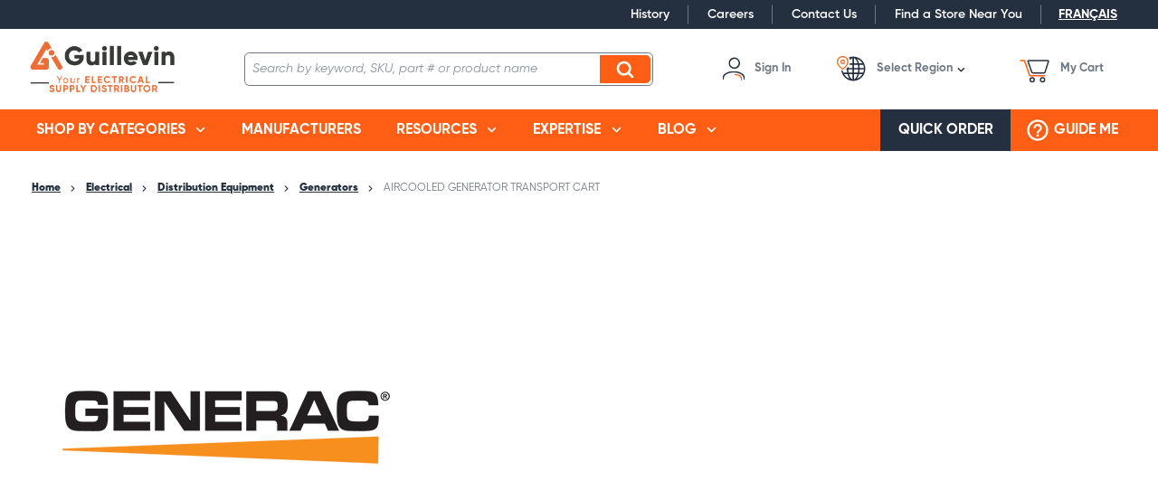

--- FILE ---
content_type: text/html; charset=utf-8
request_url: https://www.guillevin.com/product/aircooled-generator-transport-cart-gps-5685
body_size: 31780
content:
 

<!DOCTYPE html>


<html class="" lang="en-CA" data-isCustomErrorEnabled="True">
<head>
    <script type="text/javascript">var languageCode="en";</script>
<link href="/themes/theme.store/nwayo-build/guillevin/styles/main.css?v=9FA638FCA20ACDE66C297AB49BB258FF" rel="stylesheet" /><link href="/themes/theme.store/nwayo-build/guillevin/styles/print.css?v=82A9FB1175D9DEAF92EE34C7DBA671A3" rel="stylesheet" />

<script>
  var DefaultEventTarget = EventTarget.prototype.addEventListener;
</script>

<link rel="preload" href="/themes/theme.store/nwayo-build/guillevin/fonts/common/Gilroy-Light.woff" as="font" crossorigin="anonymous">
<link rel="preload" href="/themes/theme.store/nwayo-build/guillevin/fonts/common/Gilroy-LightItalic.woff" as="font" crossorigin="anonymous">

<link rel="preload" href="/themes/theme.store/nwayo-build/guillevin/fonts/common/Gilroy-Regular.woff" as="font" crossorigin="anonymous">
<link rel="preload" href="/themes/theme.store/nwayo-build/guillevin/fonts/common/Gilroy-RegularItalic.woff" as="font" crossorigin="anonymous">

<link rel="preload" href="/themes/theme.store/nwayo-build/guillevin/fonts/common/Gilroy-Semibold.woff" as="font" crossorigin="anonymous">
<link rel="preload" href="/themes/theme.store/nwayo-build/guillevin/fonts/common/Gilroy-SemiboldItalic.woff" as="font" crossorigin="anonymous">

<link rel="preload" href="/themes/theme.store/nwayo-build/guillevin/fonts/common/Gilroy-Bold.woff" as="font" crossorigin="anonymous">
<link rel="preload" href="/themes/theme.store/nwayo-build/guillevin/fonts/common/Gilroy-BoldItalic.woff" as="font" crossorigin="anonymous">

<link rel="preload" href="/themes/theme.store/nwayo-build/guillevin/fonts/common/Gilroy-ExtraBold.woff" as="font" crossorigin="anonymous">
<link rel="preload" href="/themes/theme.store/nwayo-build/guillevin/fonts/common/Gilroy-ExtraBoldItalic.woff" as="font" crossorigin="anonymous">

<link rel="preload" href="/themes/theme.store/nwayo-build/guillevin/fonts/common/Gilroy-Black.woff" as="font" crossorigin="anonymous">
<link rel="preload" href="/themes/theme.store/nwayo-build/guillevin/fonts/common/Gilroy-BlackItalic.woff" as="font" crossorigin="anonymous">






<script type="text/javascript">(function(){(function(e,r){var t=document.createElement("link");t.rel="preconnect";t.as="script";var n=document.createElement("link");n.rel="dns-prefetch";n.as="script";var i=document.createElement("script");i.id="spcloader";i.type="text/javascript";i["async"]=true;i.charset="utf-8";var o="https://sdk.privacy-center.org/"+e+"/loader.js?target_type=notice&target="+r;if(window.didomiConfig&&window.didomiConfig.user){var a=window.didomiConfig.user;var c=a.country;var d=a.region;if(c){o=o+"&country="+c;if(d){o=o+"&region="+d}}}t.href="https://sdk.privacy-center.org/";n.href="https://sdk.privacy-center.org/";i.src=o;var s=document.getElementsByTagName("script")[0];s.parentNode.insertBefore(t,s);s.parentNode.insertBefore(n,s);s.parentNode.insertBefore(i,s)})("1cdf4877-9fb4-4b2c-b342-4a8cbda16ed7","VL9MtMnd")})();</script>

    




        <script>
            dataLayer = window.dataLayer || [];
            var authenticationState = 'Not Logged In';
            var userId = '';
            if (dataLayer.length > 0) {
                dataLayer[0]['Authentication State'] = authenticationState;
                dataLayer[0]['User ID'] = userId;
            } else {
                dataLayer.push({
                    'Authentication State': authenticationState,
                    'User ID': userId
                });
            }
        </script>
            <script>
                (function(w,d,s,l,i){w[l]=w[l]||[];w[l].push({'gtm.start':
                        new Date().getTime(),event:'gtm.js'});var f=d.getElementsByTagName(s)[0],
                        j=d.createElement(s),dl=l!='dataLayer'?'&l='+l:'';j.async=true;j.src=
                        '//www.googletagmanager.com/gtm.js?id='+i+dl;f.parentNode.insertBefore(j,f);
                })(window, document, 'script', 'dataLayer', 'GTM-MBRPZ7X');
            </script>

    <title>AIRCOOLED GENERATOR TRANSPORT CART | Guillevin</title>
    <meta property="og:type" content="website" />

    
    <meta id="ogTitle" property="og:title" content="AIRCOOLED GENERATOR TRANSPORT CART | Guillevin" />
    <meta id="ogImage" property="og:image" content="https://d26zhsi0fr0ry9.cloudfront.net/userfiles/product/images/gp/s-/56/gps-5685_1%20-%20f48cdecc-b833-4c6b-8670-c67bf0ba6b31_small.jpg" />
    <meta id="ogUrl" property="og:url" content="https://www.guillevin.com/product/aircooled-generator-transport-cart-gps-5685" />

        <link rel="icon" href="https://d26zhsi0fr0ry9.cloudfront.net/userfiles/logo/favicon.png?t=639044102451738271" type="image/x-icon" />
        <link rel="apple-touch-icon image_src" href="https://d26zhsi0fr0ry9.cloudfront.net/userfiles/logo/favicon.png?t=639044102451738271">
        <!--[if IE]><link rel="shortcut icon" href="https://d26zhsi0fr0ry9.cloudfront.net/userfiles/logo/favicon.png?t=639044102451738271"/><![endif]-->
    <meta name="keywords" content="AIRCOOLED GENERATOR TRANSPORT CART GPS-5685" />
    <meta name="description" content="AIRCOOLED GENERATOR TRANSPORT CART" />
            <link rel="canonical" href="https://www.guillevin.com/product/aircooled-generator-transport-cart-gps-5685"/>
        
    <meta charset="utf-8" />
    <meta name="viewport" content="width=device-width, initial-scale=1, minimum-scale=1, maximum-scale=1, user-scalable=no"/>

    
<link href="/bundles/css/incontext/global.min.css?v=8SyvqMZ6rzzO13GUehC3w1TNQiR492DzkqlbOK8Dw0E1" rel="stylesheet"/>


    
    <base href="/">

    <style>
        [ng\:cloak], [ng-cloak], [data-ng-cloak], [x-ng-cloak], .ng-cloak, .x-ng-cloak {
            display: none !important;
        }
    </style>


            <script src="https://www.google.com/recaptcha/api.js"></script>

    <script>
        var insite = insite || {};
        insite.hideHeader = true;
        insite.hideFooter = true;
    </script>

    
<script src="/bundles/fileThemes/Theme.Store/head1.js?v=hDL9MDq9Asi9ReHeA7kAqGzl5FHtdlt1TaqG7qeZlEI1"></script>

    <script type="text/javascript">
  dataLayer = dataLayer || [];
dataLayer.push({
'User': {
'VisitorType': 'Visitor',
'Authentication State': 'Not Logged In'
}
});

</script>
<script src='/Themes/Theme.Store/nwayo-build/guillevin/scripts/schneider-ez-selector.js?v=63B7CE937156AC589A68D8B8D82D9CC9' type='text/javascript' defer></script>
<script defer>
  window.cnsHostID='51dab5c1ed8057633d14a5f8dd5ac243';
  window.cnsLanguage='en_CA';
</script>

</head>


<body ng-app="insite" ng-strict-di data-contentKey="0">

    <noscript>
        <iframe src="//www.googletagmanager.com/ns.html?id=GTM-MBRPZ7X" height="0" width="0" style="display:none;visibility:hidden"></iframe>
    </noscript>

<div style="display: none;" class="cms-shell-controls">
    <button data-bind="click: $root.ToggleShell"><span class="cms-control-decoration"></span></button><span class="cms-control-label"></span>
</div>




<div class="site-guillevin" data-ng-controller="LayoutController as vm">
    <div id="narrowNav"></div>
    <div id="nwrap">
        <div class="off-canvas panelwrap" role="panel-wrap">
            
            
            <div data-ng-hide="vm.hideHeader()">
                <style>
#tst_orderConfirmation_addToWishList{
display:none !important;
}

.header-link-list a {
font-size: 14px !important;
}

.customer-nav-container .nav-myaccount .signin-button .inf-label {
    text-transform: capitalize;
}
</style>






    


            <div class="widget-richcontent Meta-Pixel-Code"><!-- Meta Pixel Code --><script>
!function(f,b,e,v,n,t,s)
{if(f.fbq)return;n=f.fbq=function(){n.callMethod?
n.callMethod.apply(n,arguments):n.queue.push(arguments)};
if(!f._fbq)f._fbq=n;n.push=n;n

.loaded=!0;n.version='2.0';
n.queue=[];t=b.createElement(e);t.async=!0;
t.src=v;s=b.getElementsByTagName(e)[0];
s.parentNode.insertBefore(t,s)}(window, document,'script',
'https://connect.facebook.net/en_US/fbevents.js');
fbq('init', '976967803883701');
fbq('track', 'PageView');
</script><noscript><img height="1" width="1" style="display:none" src="https://www.facebook.com/tr?id=976967803883701&ev=PageView&noscript=1"></noscript><!-- End Meta Pixel Code --></div>

    
    


        <header class="header" data-ng-controller="HeaderController as vm">
    <div class="header-container">
                <input data-ng-if="vm.canShowCmeqCustomerInformation && vm.cmeqCustomerInformation" type="hidden" name="cmeqCustomerInformation" value="{{vm.cmeqCustomerInformation}}" />

        <div class="top-nav-container" data-ng-class="{ 'menu-sticky' : vm.menuIsFixed }">
            <div class="top-nav-wrapper">
                <div class="instance-links">
                    




                </div>
                <store-secondary-menu class="show-for-large"></store-secondary-menu>
                <div class="language-selector">
                    


    


        <div data-ng-controller="LanguageController as vm" class="widget-language-selector " data-ng-cloak>
    <div data-ng-repeat="language in vm.languages" data-ng-if="language.id !== vm.session.language.id">
        <a href="#" data-ng-click="vm.setLanguage(language.id)">
            <span data-ng-bind="::language.description"></span>
        </a>
    </div>
</div>
    


                </div>
            </div>
        </div>
        
        <div class="header-content-container" data-ng-class="{ 'menu-sticky' : vm.menuIsFixed, 'not-logged-in' : !vm.productSettings.canAddToCart }">
            <div class="header-content-styledcontainer">
                <div class="header-content-body">
                    <div class="drilldown-nav" data-action="detect-click-on-mobile-menu">
                        <div class="drilldown-nav-btn" data-action="toggle-mobile-menu">
                            <button class="drilldown-nav-btn-open"></button>
                            <button class="drilldown-nav-btn-close">Close</button>
                        </div>
                        <ul>
                            <div data-foundation-drilldown class="drilldown-nav-container">
                                


    


        <div class="widget-logo logo ">
    <a href="/"><img src="https://d26zhsi0fr0ry9.cloudfront.net/userfiles/logo/logo%20en%20web.png" alt="Guillevin"></a>
</div>
    


                                
<li class="sublevel-container">
    <a href="#" data-joyride="mobile-shop-categories" class="nav-item-container nav-top-level" data-ng-click="vm.scrollMenuTop($event)">Shop by categories</a>
    <ul class="sublevel-big-content">
		<li class="js-drilldown-back" data-ng-click="vm.stepback($event)">Back to main menu</li>
        
        <li class="second-level-menu-item">
            <a class="menu-view-title content-reveal" data-ng-click="vm.scrollMenuTop($event)"  title="Wire & Cable" href="/catalog/electrical/wire-cable">
                <span>Wire & Cable</span>
            </a>
			
            <ul class="sub-level-menu menu vertical nested">
                <li class="js-drilldown-back" data-ng-click="vm.stepback($event)">Back to Shop by categories</li>
                <li class="menu-view-seeall">
                    <a class="section-subtitle shop-link" href="/catalog/electrical/wire-cable">See all Wire & Cable</a>
                </li>
                
                <li class="sub-level-item">
                    <a class="menu-view-title content-reveal" data-ng-click="vm.scrollMenuTop($event)"  title="AC90 (BX)" href="/catalog/electrical/wire-cable/ac90-bx">
                        AC90 (BX)
                    </a>
                    
                </li>
                
                <li class="sub-level-item">
                    <a class="menu-view-title content-reveal" data-ng-click="vm.scrollMenuTop($event)"  title="NMD90" href="/catalog/electrical/wire-cable/nmd90-canadex">
                        NMD90
                    </a>
                    
                </li>
                
                <li class="sub-level-item">
                    <a class="menu-view-title content-reveal" data-ng-click="vm.scrollMenuTop($event)"  title="RW90" href="/catalog/electrical/wire-cable/rw90">
                        RW90
                    </a>
                    
                </li>
                
                <li class="sub-level-item">
                    <a class="menu-view-title content-reveal" data-ng-click="vm.scrollMenuTop($event)"  title="TECK" href="/catalog/electrical/wire-cable/teck-cables">
                        TECK
                    </a>
                    
                </li>
                
                <li class="sub-level-item">
                    <a class="menu-view-title content-reveal" data-ng-click="vm.scrollMenuTop($event)"  title="Flexible and Portable Cords" href="/catalog/electrical/wire-cable/flexible-cords-cabtire">
                        Flexible and Portable Cords
                    </a>
                    
                </li>
                
                <li class="sub-level-item">
                    <a class="menu-view-title content-reveal" data-ng-click="vm.scrollMenuTop($event)"  title="T90" href="/catalog/electrical/wire-cable/t90">
                        T90
                    </a>
                    
                </li>
                
                <li class="sub-level-item">
                    <a class="menu-view-title content-reveal" data-ng-click="vm.scrollMenuTop($event)"  title="NMWU" href="/catalog/electrical/wire-cable/nmwu">
                        NMWU
                    </a>
                    
                </li>
                
                <li class="sub-level-item">
                    <a class="menu-view-title content-reveal" data-ng-click="vm.scrollMenuTop($event)"  title="RWU90" href="/catalog/electrical/wire-cable/rwu90">
                        RWU90
                    </a>
                    
                </li>
                
                <li class="sub-level-item">
                    <a class="menu-view-title content-reveal" data-ng-click="vm.scrollMenuTop($event)"  title="Fire Alarm Cable" href="/catalog/electrical/wire-cable/fire-alarm">
                        Fire Alarm Cable
                    </a>
                    
                </li>
                
                <li class="sub-level-item">
                    <a class="menu-view-title content-reveal" data-ng-click="vm.scrollMenuTop($event)"  title="TEW" href="/catalog/electrical/wire-cable/tew">
                        TEW
                    </a>
                    
                </li>
                
                <li class="sub-level-item">
                    <a class="menu-view-title content-reveal" data-ng-click="vm.scrollMenuTop($event)"  title="LVT / NBT" href="/catalog/electrical/wire-cable/lvt-nbt">
                        LVT / NBT
                    </a>
                    
                </li>
                
                <li class="sub-level-item">
                    <a class="menu-view-title content-reveal" data-ng-click="vm.scrollMenuTop($event)"  title="ACWU90" href="/catalog/electrical/wire-cable/acwu90">
                        ACWU90
                    </a>
                    
                </li>
                
                <li class="sub-level-item">
                    <a class="menu-view-title content-reveal" data-ng-click="vm.scrollMenuTop($event)"  title="NS75 / NSF75" href="/catalog/electrical/wire-cable/ns75-nsf75ft1">
                        NS75 / NSF75
                    </a>
                    
                </li>
                
                <li class="sub-level-item">
                    <a class="menu-view-title content-reveal" data-ng-click="vm.scrollMenuTop($event)"  title="USEI75 / USEI90 / USEB90" href="/catalog/electrical/wire-cable/usei-useb">
                        USEI75 / USEI90 / USEB90
                    </a>
                    
                </li>
                
                <li class="sub-level-item">
                    <a class="menu-view-title content-reveal" data-ng-click="vm.scrollMenuTop($event)"  title="Bare Copper Wire" href="/catalog/electrical/wire-cable/bare-or-braid-copper">
                        Bare Copper Wire
                    </a>
                    
                </li>
                
                <li class="sub-level-item">
                    <a class="menu-view-title content-reveal" data-ng-click="vm.scrollMenuTop($event)"  title="Reels" href="/catalog/electrical/wire-cable/reels">
                        Reels
                    </a>
                    
                </li>
                
            </ul>
            
        </li>
        
        <li class="second-level-menu-item">
            <a class="menu-view-title content-reveal" data-ng-click="vm.scrollMenuTop($event)"  title="Connectors & Fittings" href="/catalog/electrical/connectors-fittings">
                <span>Connectors & Fittings</span>
            </a>
			
            <ul class="sub-level-menu menu vertical nested">
                <li class="js-drilldown-back" data-ng-click="vm.stepback($event)">Back to Shop by categories</li>
                <li class="menu-view-seeall">
                    <a class="section-subtitle shop-link" href="/catalog/electrical/connectors-fittings">See all Connectors & Fittings</a>
                </li>
                
                <li class="sub-level-item">
                    <a class="menu-view-title content-reveal" data-ng-click="vm.scrollMenuTop($event)"  title="Lugs & Terminals" href="/catalog/electrical/connectors-fittings/lugs-terminals">
                        Lugs & Terminals
                    </a>
                    
                </li>
                
                <li class="sub-level-item">
                    <a class="menu-view-title content-reveal" data-ng-click="vm.scrollMenuTop($event)"  title="Wire connectors" href="/catalog/electrical/connectors-fittings/wire-connectors">
                        Wire connectors
                    </a>
                    
                </li>
                
                <li class="sub-level-item">
                    <a class="menu-view-title content-reveal" data-ng-click="vm.scrollMenuTop($event)"  title="Cable Connectors" href="/catalog/electrical/connectors-fittings/cable-connectors">
                        Cable Connectors
                    </a>
                    
                </li>
                
                <li class="sub-level-item">
                    <a class="menu-view-title content-reveal" data-ng-click="vm.scrollMenuTop($event)"  title="Flexible Conduit Connectors" href="/catalog/electrical/connectors-fittings/flexible-conduit-connectors">
                        Flexible Conduit Connectors
                    </a>
                    
                </li>
                
                <li class="sub-level-item">
                    <a class="menu-view-title content-reveal" data-ng-click="vm.scrollMenuTop($event)"  title="Hub Connectors" href="/catalog/electrical/connectors-fittings/hub-connectors">
                        Hub Connectors
                    </a>
                    
                </li>
                
                <li class="sub-level-item">
                    <a class="menu-view-title content-reveal" data-ng-click="vm.scrollMenuTop($event)"  title="Explosion Proof" href="/catalog/electrical/connectors-fittings/explosion-proof">
                        Explosion Proof
                    </a>
                    
                </li>
                
                <li class="sub-level-item">
                    <a class="menu-view-title content-reveal" data-ng-click="vm.scrollMenuTop($event)"  title="Heat Shrink / Cold Shrink Products" href="/catalog/electrical/connectors-fittings/heat-shrink-cold-shrink-products">
                        Heat Shrink / Cold Shrink Products
                    </a>
                    
                </li>
                
            </ul>
            
        </li>
        
        <li class="second-level-menu-item">
            <a class="menu-view-title content-reveal" data-ng-click="vm.scrollMenuTop($event)"  title="Conduit & Cable Accessories" href="/catalog/electrical/conduit-cable-accessories">
                <span>Conduit & Cable Accessories</span>
            </a>
			
            <ul class="sub-level-menu menu vertical nested">
                <li class="js-drilldown-back" data-ng-click="vm.stepback($event)">Back to Shop by categories</li>
                <li class="menu-view-seeall">
                    <a class="section-subtitle shop-link" href="/catalog/electrical/conduit-cable-accessories">See all Conduit & Cable Accessories</a>
                </li>
                
                <li class="sub-level-item">
                    <a class="menu-view-title content-reveal" data-ng-click="vm.scrollMenuTop($event)"  title="Cable Ties & Accessories" href="/catalog/electrical/conduit-cable-accessories/cable-ties-accessories">
                        Cable Ties & Accessories
                    </a>
                    
                </li>
                
                <li class="sub-level-item">
                    <a class="menu-view-title content-reveal" data-ng-click="vm.scrollMenuTop($event)"  title="Bushing for conduits" href="/catalog/electrical/conduit-cable-accessories/bushing-for-conduits">
                        Bushing for conduits
                    </a>
                    
                </li>
                
                <li class="sub-level-item">
                    <a class="menu-view-title content-reveal" data-ng-click="vm.scrollMenuTop($event)"  title="Wire Mesh Grip" href="/catalog/electrical/conduit-cable-accessories/wire-mesh-grip">
                        Wire Mesh Grip
                    </a>
                    
                </li>
                
                <li class="sub-level-item">
                    <a class="menu-view-title content-reveal" data-ng-click="vm.scrollMenuTop($event)"  title="Ground Clamps / Connectors" href="/catalog/electrical/conduit-cable-accessories/ground-clamps-connectors">
                        Ground Clamps / Connectors
                    </a>
                    
                </li>
                
                <li class="sub-level-item">
                    <a class="menu-view-title content-reveal" data-ng-click="vm.scrollMenuTop($event)"  title="Cable Straps / Clamps / Hooks / Supports" href="/catalog/electrical/conduit-cable-accessories/cable-straps-clamps-hooks-supports">
                        Cable Straps / Clamps / Hooks / Supports
                    </a>
                    
                </li>
                
                <li class="sub-level-item">
                    <a class="menu-view-title content-reveal" data-ng-click="vm.scrollMenuTop($event)"  title="Conduit Clamps / Hangers / Hooks" href="/catalog/electrical/conduit-cable-accessories/conduit-clamps-hangers-hooks">
                        Conduit Clamps / Hangers / Hooks
                    </a>
                    
                </li>
                
                <li class="sub-level-item">
                    <a class="menu-view-title content-reveal" data-ng-click="vm.scrollMenuTop($event)"  title="Knockout Plugs" href="/catalog/electrical/conduit-cable-accessories/knockout-plugs">
                        Knockout Plugs
                    </a>
                    
                </li>
                
                <li class="sub-level-item">
                    <a class="menu-view-title content-reveal" data-ng-click="vm.scrollMenuTop($event)"  title="Labelling & Identification Products" href="/catalog/electrical/conduit-cable-accessories/labelling-identification-products">
                        Labelling & Identification Products
                    </a>
                    
                </li>
                
                <li class="sub-level-item">
                    <a class="menu-view-title content-reveal" data-ng-click="vm.scrollMenuTop($event)"  title="Locknuts" href="/catalog/electrical/conduit-cable-accessories/locknuts">
                        Locknuts
                    </a>
                    
                </li>
                
                <li class="sub-level-item">
                    <a class="menu-view-title content-reveal" data-ng-click="vm.scrollMenuTop($event)"  title="Reducing Washers" href="/catalog/electrical/conduit-cable-accessories/reducing-washers">
                        Reducing Washers
                    </a>
                    
                </li>
                
                <li class="sub-level-item">
                    <a class="menu-view-title content-reveal" data-ng-click="vm.scrollMenuTop($event)"  title="Erickson Couplings" href="/catalog/electrical/conduit-cable-accessories/erickson-couplings">
                        Erickson Couplings
                    </a>
                    
                </li>
                
                <li class="sub-level-item">
                    <a class="menu-view-title content-reveal" data-ng-click="vm.scrollMenuTop($event)"  title="Sealing Ring / Sealing Locknuts" href="/catalog/electrical/conduit-cable-accessories/sealing-ring-sealing-locknuts">
                        Sealing Ring / Sealing Locknuts
                    </a>
                    
                </li>
                
            </ul>
            
        </li>
        
        <li class="second-level-menu-item">
            <a class="menu-view-title content-reveal" data-ng-click="vm.scrollMenuTop($event)"  title="Conduits & Fittings" href="/catalog/electrical/conduits-fittings">
                <span>Conduits & Fittings</span>
            </a>
			
            <ul class="sub-level-menu menu vertical nested">
                <li class="js-drilldown-back" data-ng-click="vm.stepback($event)">Back to Shop by categories</li>
                <li class="menu-view-seeall">
                    <a class="section-subtitle shop-link" href="/catalog/electrical/conduits-fittings">See all Conduits & Fittings</a>
                </li>
                
                <li class="sub-level-item">
                    <a class="menu-view-title content-reveal" data-ng-click="vm.scrollMenuTop($event)"  title="Conduits" href="/catalog/electrical/conduits-fittings/conduits">
                        Conduits
                    </a>
                    
                    <ul class="sub-level-menu menu vertical nested">
                        <li class="js-drilldown-back" data-ng-click="vm.stepback($event)">Back to Conduits & Fittings</li>
                        <li class="menu-view-seeall">
                            <a class="section-subtitle shop-link" href="/catalog/electrical/conduits-fittings/conduits">See all Conduits</a>
                        </li>
                        
                        <li class="sub-level-item">
                            <a  class="menu-view-title" title="All conduits" href="/catalog/electrical/conduits-fittings/conduits/all-conduits">
                                All conduits
                            </a>
                            
                        </li>
                        
                        <li class="sub-level-item">
                            <a  class="menu-view-title" title="EMT" href="/catalog/electrical/conduits-fittings/conduits/Conduits-EMT">
                                EMT
                            </a>
                            
                        </li>
                        
                        <li class="sub-level-item">
                            <a  class="menu-view-title" title="Rigid PVC" href="/catalog/electrical/conduits-fittings/conduits/Conduits-PVC-rigid">
                                Rigid PVC
                            </a>
                            
                        </li>
                        
                        <li class="sub-level-item">
                            <a  class="menu-view-title" title="Liquidtight" href="/catalog/electrical/conduits-fittings/conduits/conduit-liquidtight">
                                Liquidtight
                            </a>
                            
                        </li>
                        
                        <li class="sub-level-item">
                            <a  class="menu-view-title" title="Aluminium" href="/catalog/electrical/conduits-fittings/conduits/conduits-aluminium">
                                Aluminium
                            </a>
                            
                        </li>
                        
                        <li class="sub-level-item">
                            <a  class="menu-view-title" title="ENT - PVC flexible" href="/catalog/electrical/conduits-fittings/conduits/ENT-PVC-flexible">
                                ENT - PVC flexible
                            </a>
                            
                        </li>
                        
                    </ul>
                    
                </li>
                
                <li class="sub-level-item">
                    <a class="menu-view-title content-reveal" data-ng-click="vm.scrollMenuTop($event)"  title="Liquidtight accessories and fittings" href="/catalog/electrical/conduits-fittings/Liquidtight-accessories-fittings">
                        Liquidtight accessories and fittings
                    </a>
                    
                </li>
                
                <li class="sub-level-item">
                    <a class="menu-view-title content-reveal" data-ng-click="vm.scrollMenuTop($event)"  title="Condulets & Entrance Caps" href="/catalog/electrical/conduits-fittings/condulets-entrance-caps">
                        Condulets & Entrance Caps
                    </a>
                    
                </li>
                
                <li class="sub-level-item">
                    <a class="menu-view-title content-reveal" data-ng-click="vm.scrollMenuTop($event)"  title="Couplings" href="/catalog/electrical/conduits-fittings/couplings">
                        Couplings
                    </a>
                    
                </li>
                
                <li class="sub-level-item">
                    <a class="menu-view-title content-reveal" data-ng-click="vm.scrollMenuTop($event)"  title="Elbows" href="/catalog/electrical/conduits-fittings/elbows">
                        Elbows
                    </a>
                    
                </li>
                
                <li class="sub-level-item">
                    <a class="menu-view-title content-reveal" data-ng-click="vm.scrollMenuTop($event)"  title="Connectors" href="/catalog/electrical/conduits-fittings/connectors">
                        Connectors
                    </a>
                    
                </li>
                
                <li class="sub-level-item">
                    <a class="menu-view-title content-reveal" data-ng-click="vm.scrollMenuTop($event)"  title="Nipples" href="/catalog/electrical/conduits-fittings/nipples">
                        Nipples
                    </a>
                    
                </li>
                
                <li class="sub-level-item">
                    <a class="menu-view-title content-reveal" data-ng-click="vm.scrollMenuTop($event)"  title="Reducing Bushings & Adapters" href="/catalog/electrical/conduits-fittings/reducing-bushings-adapters">
                        Reducing Bushings & Adapters
                    </a>
                    
                </li>
                
                <li class="sub-level-item">
                    <a class="menu-view-title content-reveal" data-ng-click="vm.scrollMenuTop($event)"  title="Straps & Spacers" href="/catalog/electrical/conduits-fittings/straps-spacers">
                        Straps & Spacers
                    </a>
                    
                </li>
                
                <li class="sub-level-item">
                    <a class="menu-view-title content-reveal" data-ng-click="vm.scrollMenuTop($event)"  title="PVC Boxes & Covers" href="/catalog/electrical/conduits-fittings/pvc-boxes-covers">
                        PVC Boxes & Covers
                    </a>
                    
                </li>
                
                <li class="sub-level-item">
                    <a class="menu-view-title content-reveal" data-ng-click="vm.scrollMenuTop($event)"  title="PVC End Caps & End Bells" href="/catalog/electrical/conduits-fittings/pvc-end-caps-end-bells">
                        PVC End Caps & End Bells
                    </a>
                    
                </li>
                
                <li class="sub-level-item">
                    <a class="menu-view-title content-reveal" data-ng-click="vm.scrollMenuTop($event)"  title="PVC Conduit Accessories" href="/catalog/electrical/conduits-fittings/pvc-conduit-accessories">
                        PVC Conduit Accessories
                    </a>
                    
                </li>
                
                <li class="sub-level-item">
                    <a class="menu-view-title content-reveal" data-ng-click="vm.scrollMenuTop($event)"  title="Expansion Joints & Sleeves" href="/catalog/electrical/conduits-fittings/expansion-joints-sleeves">
                        Expansion Joints & Sleeves
                    </a>
                    
                </li>
                
                <li class="sub-level-item">
                    <a class="menu-view-title content-reveal" data-ng-click="vm.scrollMenuTop($event)"  title="Hangers, Clamps & Brackets" href="/catalog/electrical/conduits-fittings/hangers-clamps-brackets">
                        Hangers, Clamps & Brackets
                    </a>
                    
                </li>
                
            </ul>
            
        </li>
        
        <li class="second-level-menu-item">
            <a class="menu-view-title content-reveal" data-ng-click="vm.scrollMenuTop($event)"  title="Raceway / Cable Tray / Channel Strut" href="/catalog/electrical/raceway-cable-tray-channel-strut">
                <span>Raceway / Cable Tray / Channel Strut</span>
            </a>
			
            <ul class="sub-level-menu menu vertical nested">
                <li class="js-drilldown-back" data-ng-click="vm.stepback($event)">Back to Shop by categories</li>
                <li class="menu-view-seeall">
                    <a class="section-subtitle shop-link" href="/catalog/electrical/raceway-cable-tray-channel-strut">See all Raceway / Cable Tray / Channel Strut</a>
                </li>
                
                <li class="sub-level-item">
                    <a class="menu-view-title content-reveal" data-ng-click="vm.scrollMenuTop($event)"  title="Channel Strut" href="/catalog/electrical/raceway-cable-tray-channel-strut/channel-strut">
                        Channel Strut
                    </a>
                    
                </li>
                
                <li class="sub-level-item">
                    <a class="menu-view-title content-reveal" data-ng-click="vm.scrollMenuTop($event)"  title="Raceway" href="/catalog/electrical/raceway-cable-tray-channel-strut/raceway">
                        Raceway
                    </a>
                    
                </li>
                
                <li class="sub-level-item">
                    <a class="menu-view-title content-reveal" data-ng-click="vm.scrollMenuTop($event)"  title="Cable Tray" href="/catalog/electrical/raceway-cable-tray-channel-strut/cable-tray">
                        Cable Tray
                    </a>
                    
                </li>
                
                <li class="sub-level-item">
                    <a class="menu-view-title content-reveal" data-ng-click="vm.scrollMenuTop($event)"  title="Wire Duct" href="/catalog/electrical/raceway-cable-tray-channel-strut/wire-duct">
                        Wire Duct
                    </a>
                    
                </li>
                
                <li class="sub-level-item">
                    <a class="menu-view-title content-reveal" data-ng-click="vm.scrollMenuTop($event)"  title="Other Raceway Products" href="/catalog/electrical/raceway-cable-tray-channel-strut/other-raceway-products">
                        Other Raceway Products
                    </a>
                    
                </li>
                
            </ul>
            
        </li>
        
        <li class="second-level-menu-item">
            <a class="menu-view-title content-reveal" data-ng-click="vm.scrollMenuTop($event)"  title="Wiring Devices, Switch & Receptacle" href="/catalog/electrical/wiring-devices-telecom">
                <span>Wiring Devices, Switch & Receptacle</span>
            </a>
			
            <ul class="sub-level-menu menu vertical nested">
                <li class="js-drilldown-back" data-ng-click="vm.stepback($event)">Back to Shop by categories</li>
                <li class="menu-view-seeall">
                    <a class="section-subtitle shop-link" href="/catalog/electrical/wiring-devices-telecom">See all Wiring Devices, Switch & Receptacle</a>
                </li>
                
                <li class="sub-level-item">
                    <a class="menu-view-title content-reveal" data-ng-click="vm.scrollMenuTop($event)"  title="Switches" href="/catalog/electrical/wiring-devices-telecom/switches">
                        Switches
                    </a>
                    
                </li>
                
                <li class="sub-level-item">
                    <a class="menu-view-title content-reveal" data-ng-click="vm.scrollMenuTop($event)"  title="Receptacles" href="/catalog/electrical/wiring-devices-telecom/receptacles">
                        Receptacles
                    </a>
                    
                </li>
                
                <li class="sub-level-item">
                    <a class="menu-view-title content-reveal" data-ng-click="vm.scrollMenuTop($event)"  title="Wallplates" href="/catalog/electrical/wiring-devices-telecom/wallplates">
                        Wallplates
                    </a>
                    
                </li>
                
                <li class="sub-level-item">
                    <a class="menu-view-title content-reveal" data-ng-click="vm.scrollMenuTop($event)"  title="Plugs & Connectors" href="/catalog/electrical/wiring-devices-telecom/plugs-connectors">
                        Plugs & Connectors
                    </a>
                    
                </li>
                
                <li class="sub-level-item">
                    <a class="menu-view-title content-reveal" data-ng-click="vm.scrollMenuTop($event)"  title="Sockets" href="/catalog/electrical/wiring-devices-telecom/sockets">
                        Sockets
                    </a>
                    
                </li>
                
                <li class="sub-level-item">
                    <a class="menu-view-title content-reveal" data-ng-click="vm.scrollMenuTop($event)"  title="Dimmers" href="/catalog/electrical/wiring-devices-telecom/dimmers">
                        Dimmers
                    </a>
                    
                </li>
                
                <li class="sub-level-item">
                    <a class="menu-view-title content-reveal" data-ng-click="vm.scrollMenuTop($event)"  title="Sensors" href="/catalog/electrical/wiring-devices-telecom/sensors">
                        Sensors
                    </a>
                    
                </li>
                
                <li class="sub-level-item">
                    <a class="menu-view-title content-reveal" data-ng-click="vm.scrollMenuTop($event)"  title="Timers" href="/catalog/electrical/wiring-devices-telecom/timers">
                        Timers
                    </a>
                    
                </li>
                
                <li class="sub-level-item">
                    <a class="menu-view-title content-reveal" data-ng-click="vm.scrollMenuTop($event)"  title="Fan Controls" href="/catalog/electrical/wiring-devices-telecom/fan-controls">
                        Fan Controls
                    </a>
                    
                </li>
                
                <li class="sub-level-item">
                    <a class="menu-view-title content-reveal" data-ng-click="vm.scrollMenuTop($event)"  title="Pilot Lights" href="/catalog/electrical/wiring-devices-telecom/pilot-lights">
                        Pilot Lights
                    </a>
                    
                </li>
                
                <li class="sub-level-item">
                    <a class="menu-view-title content-reveal" data-ng-click="vm.scrollMenuTop($event)"  title="Service Poles" href="/catalog/electrical/wiring-devices-telecom/service-poles">
                        Service Poles
                    </a>
                    
                </li>
                
                <li class="sub-level-item">
                    <a class="menu-view-title content-reveal" data-ng-click="vm.scrollMenuTop($event)"  title="Surge Protection" href="/catalog/electrical/wiring-devices-telecom/surge-protection">
                        Surge Protection
                    </a>
                    
                </li>
                
                <li class="sub-level-item">
                    <a class="menu-view-title content-reveal" data-ng-click="vm.scrollMenuTop($event)"  title="Wireless Devices" href="/catalog/electrical/wiring-devices-telecom/wireless-devices">
                        Wireless Devices
                    </a>
                    
                </li>
                
                <li class="sub-level-item">
                    <a class="menu-view-title content-reveal" data-ng-click="vm.scrollMenuTop($event)"  title="Other" href="/catalog/electrical/wiring-devices-telecom/other">
                        Other
                    </a>
                    
                </li>
                
            </ul>
            
        </li>
        
        <li class="second-level-menu-item">
            <a class="menu-view-title content-reveal" data-ng-click="vm.scrollMenuTop($event)"  title="Distribution Equipment" href="/catalog/electrical/distribution-equipment">
                <span>Distribution Equipment</span>
            </a>
			
            <ul class="sub-level-menu menu vertical nested">
                <li class="js-drilldown-back" data-ng-click="vm.stepback($event)">Back to Shop by categories</li>
                <li class="menu-view-seeall">
                    <a class="section-subtitle shop-link" href="/catalog/electrical/distribution-equipment">See all Distribution Equipment</a>
                </li>
                
                <li class="sub-level-item">
                    <a class="menu-view-title content-reveal" data-ng-click="vm.scrollMenuTop($event)"  title="Breakers" href="/catalog/electrical/distribution-equipment/breakers">
                        Breakers
                    </a>
                    
                </li>
                
                <li class="sub-level-item">
                    <a class="menu-view-title content-reveal" data-ng-click="vm.scrollMenuTop($event)"  title="Transformers" href="/catalog/electrical/distribution-equipment/transformers">
                        Transformers
                    </a>
                    
                </li>
                
                <li class="sub-level-item">
                    <a class="menu-view-title content-reveal" data-ng-click="vm.scrollMenuTop($event)"  title="Meter Centre & Accessories" href="/catalog/electrical/distribution-equipment/meter-centre-accessories">
                        Meter Centre & Accessories
                    </a>
                    
                </li>
                
                <li class="sub-level-item">
                    <a class="menu-view-title content-reveal" data-ng-click="vm.scrollMenuTop($event)"  title="Meter Receptacles" href="/catalog/electrical/distribution-equipment/meter-receptacles">
                        Meter Receptacles
                    </a>
                    
                </li>
                
                <li class="sub-level-item">
                    <a class="menu-view-title content-reveal" data-ng-click="vm.scrollMenuTop($event)"  title="Safety Switches" href="/catalog/electrical/distribution-equipment/safety-switches">
                        Safety Switches
                    </a>
                    
                </li>
                
                <li class="sub-level-item">
                    <a class="menu-view-title content-reveal" data-ng-click="vm.scrollMenuTop($event)"  title="Panels & Loadcentres" href="/catalog/electrical/distribution-equipment/panels">
                        Panels & Loadcentres
                    </a>
                    
                    <ul class="sub-level-menu menu vertical nested">
                        <li class="js-drilldown-back" data-ng-click="vm.stepback($event)">Back to Distribution Equipment</li>
                        <li class="menu-view-seeall">
                            <a class="section-subtitle shop-link" href="/catalog/electrical/distribution-equipment/panels">See all Panels & Loadcentres</a>
                        </li>
                        
                        <li class="sub-level-item">
                            <a  class="menu-view-title" title="Industrial & Commercial" href="/catalog/electrical/distribution-equipment/panels/panels-industrial-commercial">
                                Industrial & Commercial
                            </a>
                            
                        </li>
                        
                        <li class="sub-level-item">
                            <a  class="menu-view-title" title="Residential" href="/catalog/electrical/distribution-equipment/panels/panel-residential">
                                Residential
                            </a>
                            
                        </li>
                        
                    </ul>
                    
                </li>
                
                <li class="sub-level-item">
                    <a class="menu-view-title content-reveal" data-ng-click="vm.scrollMenuTop($event)"  title="Panels - Accessories" href="/catalog/electrical/distribution-equipment/panel-accessories">
                        Panels - Accessories
                    </a>
                    
                </li>
                
                <li class="sub-level-item">
                    <a class="menu-view-title content-reveal" data-ng-click="vm.scrollMenuTop($event)"  title="Generators" href="/catalog/electrical/distribution-equipment/generators">
                        Generators
                    </a>
                    
                </li>
                
                <li class="sub-level-item">
                    <a class="menu-view-title content-reveal" data-ng-click="vm.scrollMenuTop($event)"  title="Capacitors" href="/catalog/electrical/distribution-equipment/capacitors">
                        Capacitors
                    </a>
                    
                </li>
                
                <li class="sub-level-item">
                    <a class="menu-view-title content-reveal" data-ng-click="vm.scrollMenuTop($event)"  title="Masts & Accessories" href="/catalog/electrical/distribution-equipment/masts-accessories">
                        Masts & Accessories
                    </a>
                    
                </li>
                
                <li class="sub-level-item">
                    <a class="menu-view-title content-reveal" data-ng-click="vm.scrollMenuTop($event)"  title="Pole Line Hardware" href="/catalog/electrical/distribution-equipment/pole-line-hardware">
                        Pole Line Hardware
                    </a>
                    
                </li>
                
                <li class="sub-level-item">
                    <a class="menu-view-title content-reveal" data-ng-click="vm.scrollMenuTop($event)"  title="Electric Vehicle Charging Equipment" href="/catalog/electrical/distribution-equipment/electric-vehicle-charging-equipment">
                        Electric Vehicle Charging Equipment
                    </a>
                    
                </li>
                
                <li class="sub-level-item">
                    <a class="menu-view-title content-reveal" data-ng-click="vm.scrollMenuTop($event)"  title="Grounding Rods / Boxes / Plates" href="/catalog/electrical/distribution-equipment/grounding-rods-boxes-plates">
                        Grounding Rods / Boxes / Plates
                    </a>
                    
                </li>
                
                <li class="sub-level-item">
                    <a class="menu-view-title content-reveal" data-ng-click="vm.scrollMenuTop($event)"  title="Bus Duct & Accessories" href="/catalog/electrical/distribution-equipment/bus-duct-accessories">
                        Bus Duct & Accessories
                    </a>
                    
                </li>
                
                <li class="sub-level-item">
                    <a class="menu-view-title content-reveal" data-ng-click="vm.scrollMenuTop($event)"  title="Surge Protecting Devices" href="/catalog/electrical/distribution-equipment/surge-protecting-devices">
                        Surge Protecting Devices
                    </a>
                    
                </li>
                
            </ul>
            
        </li>
        
        <li class="second-level-menu-item">
            <a class="menu-view-title content-reveal" data-ng-click="vm.scrollMenuTop($event)"  title="Electrical Boxes" href="/catalog/electrical/electrical-boxes">
                <span>Electrical Boxes</span>
            </a>
			
            <ul class="sub-level-menu menu vertical nested">
                <li class="js-drilldown-back" data-ng-click="vm.stepback($event)">Back to Shop by categories</li>
                <li class="menu-view-seeall">
                    <a class="section-subtitle shop-link" href="/catalog/electrical/electrical-boxes">See all Electrical Boxes</a>
                </li>
                
                <li class="sub-level-item">
                    <a class="menu-view-title content-reveal" data-ng-click="vm.scrollMenuTop($event)"  title="Indoor Rated" href="/catalog/electrical/electrical-boxes/indoor-rated">
                        Indoor Rated
                    </a>
                    
                </li>
                
                <li class="sub-level-item">
                    <a class="menu-view-title content-reveal" data-ng-click="vm.scrollMenuTop($event)"  title="Outdoor Rated" href="/catalog/electrical/electrical-boxes/outdoor-rated">
                        Outdoor Rated
                    </a>
                    
                </li>
                
                <li class="sub-level-item">
                    <a class="menu-view-title content-reveal" data-ng-click="vm.scrollMenuTop($event)"  title="Explosion Proof" href="/catalog/electrical/electrical-boxes/explosion-proof">
                        Explosion Proof
                    </a>
                    
                </li>
                
                <li class="sub-level-item">
                    <a class="menu-view-title content-reveal" data-ng-click="vm.scrollMenuTop($event)"  title="Floor, Counter & Desktop" href="/catalog/electrical/electrical-boxes/floor-counter-desktop">
                        Floor, Counter & Desktop
                    </a>
                    
                </li>
                
                <li class="sub-level-item">
                    <a class="menu-view-title content-reveal" data-ng-click="vm.scrollMenuTop($event)"  title="Box Accessories" href="/catalog/electrical/electrical-boxes/box-accessories">
                        Box Accessories
                    </a>
                    
                </li>
                
            </ul>
            
        </li>
        
        <li class="second-level-menu-item">
            <a class="menu-view-title content-reveal" data-ng-click="vm.scrollMenuTop($event)"  title="Fuses & Accessories" href="/catalog/electrical/fuses-accessories">
                <span>Fuses & Accessories</span>
            </a>
			
            <ul class="sub-level-menu menu vertical nested">
                <li class="js-drilldown-back" data-ng-click="vm.stepback($event)">Back to Shop by categories</li>
                <li class="menu-view-seeall">
                    <a class="section-subtitle shop-link" href="/catalog/electrical/fuses-accessories">See all Fuses & Accessories</a>
                </li>
                
                <li class="sub-level-item">
                    <a class="menu-view-title content-reveal" data-ng-click="vm.scrollMenuTop($event)"  title="Time Delay" href="/catalog/electrical/fuses-accessories/time-delay">
                        Time Delay
                    </a>
                    
                </li>
                
                <li class="sub-level-item">
                    <a class="menu-view-title content-reveal" data-ng-click="vm.scrollMenuTop($event)"  title="Fuses HRC" href="/catalog/electrical/fuses-accessories/fuses-hrc">
                        Fuses HRC
                    </a>
                    
                </li>
                
                <li class="sub-level-item">
                    <a class="menu-view-title content-reveal" data-ng-click="vm.scrollMenuTop($event)"  title="Fuses Miniature" href="/catalog/electrical/fuses-accessories/fuses-miniature">
                        Fuses Miniature
                    </a>
                    
                </li>
                
                <li class="sub-level-item">
                    <a class="menu-view-title content-reveal" data-ng-click="vm.scrollMenuTop($event)"  title="Fuses Blocks / Fuses Holders" href="/catalog/electrical/fuses-accessories/fuses-blocks-fuses-holders">
                        Fuses Blocks / Fuses Holders
                    </a>
                    
                </li>
                
                <li class="sub-level-item">
                    <a class="menu-view-title content-reveal" data-ng-click="vm.scrollMenuTop($event)"  title="Fuses One -Time" href="/catalog/electrical/fuses-accessories/fuses-one-time">
                        Fuses One -Time
                    </a>
                    
                </li>
                
                <li class="sub-level-item">
                    <a class="menu-view-title content-reveal" data-ng-click="vm.scrollMenuTop($event)"  title="Fuses Midget" href="/catalog/electrical/fuses-accessories/fuses-midget">
                        Fuses Midget
                    </a>
                    
                </li>
                
                <li class="sub-level-item">
                    <a class="menu-view-title content-reveal" data-ng-click="vm.scrollMenuTop($event)"  title="Fuse Plug Type" href="/catalog/electrical/fuses-accessories/fuse-plug-type">
                        Fuse Plug Type
                    </a>
                    
                </li>
                
                <li class="sub-level-item">
                    <a class="menu-view-title content-reveal" data-ng-click="vm.scrollMenuTop($event)"  title="Fuses Tools" href="/catalog/electrical/fuses-accessories/fuses-tools">
                        Fuses Tools
                    </a>
                    
                </li>
                
                <li class="sub-level-item">
                    <a class="menu-view-title content-reveal" data-ng-click="vm.scrollMenuTop($event)"  title="Fuses Reducers" href="/catalog/electrical/fuses-accessories/fuses-reducers">
                        Fuses Reducers
                    </a>
                    
                </li>
                
                <li class="sub-level-item">
                    <a class="menu-view-title content-reveal" data-ng-click="vm.scrollMenuTop($event)"  title="Fuse kits" href="/catalog/electrical/fuses-accessories/fuse-kits">
                        Fuse kits
                    </a>
                    
                </li>
                
                <li class="sub-level-item">
                    <a class="menu-view-title content-reveal" data-ng-click="vm.scrollMenuTop($event)"  title="Fuses Automotive & Others" href="/catalog/electrical/fuses-accessories/fuses-automotive-others">
                        Fuses Automotive & Others
                    </a>
                    
                </li>
                
            </ul>
            
        </li>
        
        <li class="second-level-menu-item">
            <a class="menu-view-title content-reveal" data-ng-click="vm.scrollMenuTop($event)"  title="Electrical Enclosures" href="/catalog/electrical/electrical-enclosures">
                <span>Electrical Enclosures</span>
            </a>
			
            <ul class="sub-level-menu menu vertical nested">
                <li class="js-drilldown-back" data-ng-click="vm.stepback($event)">Back to Shop by categories</li>
                <li class="menu-view-seeall">
                    <a class="section-subtitle shop-link" href="/catalog/electrical/electrical-enclosures">See all Electrical Enclosures</a>
                </li>
                
                <li class="sub-level-item">
                    <a class="menu-view-title content-reveal" data-ng-click="vm.scrollMenuTop($event)"  title="Metering Cabinets" href="/catalog/electrical/electrical-enclosures/metering-cabinets">
                        Metering Cabinets
                    </a>
                    
                </li>
                
                <li class="sub-level-item">
                    <a class="menu-view-title content-reveal" data-ng-click="vm.scrollMenuTop($event)"  title="Pushbutton Enclosures" href="/catalog/electrical/electrical-enclosures/pushbutton-enclosures">
                        Pushbutton Enclosures
                    </a>
                    
                </li>
                
                <li class="sub-level-item">
                    <a class="menu-view-title content-reveal" data-ng-click="vm.scrollMenuTop($event)"  title="Pull / Junctions Enclosures" href="/catalog/electrical/electrical-enclosures/pull-junctions-enclosures">
                        Pull / Junctions Enclosures
                    </a>
                    
                </li>
                
                <li class="sub-level-item">
                    <a class="menu-view-title content-reveal" data-ng-click="vm.scrollMenuTop($event)"  title="Telephone / CATV Enclosures" href="/catalog/electrical/electrical-enclosures/telephone-catv-enclosures">
                        Telephone / CATV Enclosures
                    </a>
                    
                </li>
                
                <li class="sub-level-item">
                    <a class="menu-view-title content-reveal" data-ng-click="vm.scrollMenuTop($event)"  title="Lay-in-Duct / Wiring Trough" href="/catalog/electrical/electrical-enclosures/lay-in-duct-wiring-trough">
                        Lay-in-Duct / Wiring Trough
                    </a>
                    
                </li>
                
                <li class="sub-level-item">
                    <a class="menu-view-title content-reveal" data-ng-click="vm.scrollMenuTop($event)"  title="Splitter boxes" href="/catalog/electrical/electrical-enclosures/splitter-boxes">
                        Splitter boxes
                    </a>
                    
                </li>
                
                <li class="sub-level-item">
                    <a class="menu-view-title content-reveal" data-ng-click="vm.scrollMenuTop($event)"  title="Splitter Troughs" href="/catalog/electrical/electrical-enclosures/splitter-troughs">
                        Splitter Troughs
                    </a>
                    
                </li>
                
                <li class="sub-level-item">
                    <a class="menu-view-title content-reveal" data-ng-click="vm.scrollMenuTop($event)"  title="Splitter blocks" href="/catalog/electrical/electrical-enclosures/splitter-blocks">
                        Splitter blocks
                    </a>
                    
                </li>
                
                <li class="sub-level-item">
                    <a class="menu-view-title content-reveal" data-ng-click="vm.scrollMenuTop($event)"  title="Parts & Accessories" href="/catalog/electrical/electrical-enclosures/parts-accessories">
                        Parts & Accessories
                    </a>
                    
                </li>
                
            </ul>
            
        </li>
        
        <li class="second-level-menu-item">
            <a class="menu-view-title content-reveal" data-ng-click="vm.scrollMenuTop($event)"  title="Renewable & Sustainable Energy" href="/catalog/electrical/solar-energy">
                <span>Renewable & Sustainable Energy</span>
            </a>
			
            <ul class="sub-level-menu menu vertical nested">
                <li class="js-drilldown-back" data-ng-click="vm.stepback($event)">Back to Shop by categories</li>
                <li class="menu-view-seeall">
                    <a class="section-subtitle shop-link" href="/catalog/electrical/solar-energy">See all Renewable & Sustainable Energy</a>
                </li>
                
                <li class="sub-level-item">
                    <a class="menu-view-title content-reveal" data-ng-click="vm.scrollMenuTop($event)"  title="EV Charging solutions" href="/catalog/electrical/solar-energy/EV-Charging-solutions">
                        EV Charging solutions
                    </a>
                    
                </li>
                
            </ul>
            
        </li>
        
        <li class="second-level-menu-item">
            <a class="menu-view-title content-reveal" data-ng-click="vm.scrollMenuTop($event)"  title="Lighting" href="/catalog/electrical/lighting">
                <span>Lighting</span>
            </a>
			
            <ul class="sub-level-menu menu vertical nested">
                <li class="js-drilldown-back" data-ng-click="vm.stepback($event)">Back to Shop by categories</li>
                <li class="menu-view-seeall">
                    <a class="section-subtitle shop-link" href="/catalog/electrical/lighting">See all Lighting</a>
                </li>
                
                <li class="sub-level-item">
                    <a class="menu-view-title content-reveal" data-ng-click="vm.scrollMenuTop($event)"  title="Lamp bulbs" href="/catalog/electrical/lighting/lamp-bulbs">
                        Lamp bulbs
                    </a>
                    
                </li>
                
                <li class="sub-level-item">
                    <a class="menu-view-title content-reveal" data-ng-click="vm.scrollMenuTop($event)"  title="Fixtures" href="/catalog/electrical/lighting/fixtures">
                        Fixtures
                    </a>
                    
                </li>
                
                <li class="sub-level-item">
                    <a class="menu-view-title content-reveal" data-ng-click="vm.scrollMenuTop($event)"  title="Lighting Fixture Accessories" href="/catalog/electrical/lighting/lighting-fixture-accessories">
                        Lighting Fixture Accessories
                    </a>
                    
                </li>
                
                <li class="sub-level-item">
                    <a class="menu-view-title content-reveal" data-ng-click="vm.scrollMenuTop($event)"  title="Ballasts & drivers" href="/catalog/electrical/lighting/ballasts-drivers">
                        Ballasts & drivers
                    </a>
                    
                </li>
                
                <li class="sub-level-item">
                    <a class="menu-view-title content-reveal" data-ng-click="vm.scrollMenuTop($event)"  title="Lighting Controls" href="/catalog/electrical/lighting/lighting-controls">
                        Lighting Controls
                    </a>
                    
                </li>
                
                <li class="sub-level-item">
                    <a class="menu-view-title content-reveal" data-ng-click="vm.scrollMenuTop($event)"  title="Emergency Lighting" href="/catalog/electrical/lighting/emergency-lighting">
                        Emergency Lighting
                    </a>
                    
                </li>
                
                <li class="sub-level-item">
                    <a class="menu-view-title content-reveal" data-ng-click="vm.scrollMenuTop($event)"  title="Lenses" href="/catalog/electrical/lighting/lenses">
                        Lenses
                    </a>
                    
                </li>
                
            </ul>
            
        </li>
        
        <li class="second-level-menu-item">
            <a class="menu-view-title content-reveal" data-ng-click="vm.scrollMenuTop($event)"  title="Electrical Tools & Hardware" href="/catalog/electrical/electrical-tools-hardware">
                <span>Electrical Tools & Hardware</span>
            </a>
			
            <ul class="sub-level-menu menu vertical nested">
                <li class="js-drilldown-back" data-ng-click="vm.stepback($event)">Back to Shop by categories</li>
                <li class="menu-view-seeall">
                    <a class="section-subtitle shop-link" href="/catalog/electrical/electrical-tools-hardware">See all Electrical Tools & Hardware</a>
                </li>
                
                <li class="sub-level-item">
                    <a class="menu-view-title content-reveal" data-ng-click="vm.scrollMenuTop($event)"  title="Cable & Conduit Bending" href="/catalog/electrical/electrical-tools-hardware/cable-conduit-bending">
                        Cable & Conduit Bending
                    </a>
                    
                </li>
                
                <li class="sub-level-item">
                    <a class="menu-view-title content-reveal" data-ng-click="vm.scrollMenuTop($event)"  title="Cable Preparation & Termination" href="/catalog/electrical/electrical-tools-hardware/cable-preparation-termination">
                        Cable Preparation & Termination
                    </a>
                    
                </li>
                
                <li class="sub-level-item">
                    <a class="menu-view-title content-reveal" data-ng-click="vm.scrollMenuTop($event)"  title="Cable Pulling & Fishing" href="/catalog/electrical/electrical-tools-hardware/cable-pulling-fishing">
                        Cable Pulling & Fishing
                    </a>
                    
                </li>
                
            </ul>
            
        </li>
        
        <li class="second-level-menu-item">
            <a class="menu-view-title content-reveal" data-ng-click="vm.scrollMenuTop($event)"  title="Heating & Ventilation" href="/catalog/electrical/heating-ventilation">
                <span>Heating & Ventilation</span>
            </a>
			
            <ul class="sub-level-menu menu vertical nested">
                <li class="js-drilldown-back" data-ng-click="vm.stepback($event)">Back to Shop by categories</li>
                <li class="menu-view-seeall">
                    <a class="section-subtitle shop-link" href="/catalog/electrical/heating-ventilation">See all Heating & Ventilation</a>
                </li>
                
                <li class="sub-level-item">
                    <a class="menu-view-title content-reveal" data-ng-click="vm.scrollMenuTop($event)"  title="Fans" href="/catalog/electrical/heating-ventilation/fans">
                        Fans
                    </a>
                    
                </li>
                
                <li class="sub-level-item">
                    <a class="menu-view-title content-reveal" data-ng-click="vm.scrollMenuTop($event)"  title="Thermostats & Sensors" href="/catalog/electrical/heating-ventilation/thermostats-sensors">
                        Thermostats & Sensors
                    </a>
                    
                </li>
                
                <li class="sub-level-item">
                    <a class="menu-view-title content-reveal" data-ng-click="vm.scrollMenuTop($event)"  title="Heating Cables" href="/catalog/electrical/heating-ventilation/heating-cables">
                        Heating Cables
                    </a>
                    
                </li>
                
                <li class="sub-level-item">
                    <a class="menu-view-title content-reveal" data-ng-click="vm.scrollMenuTop($event)"  title="Baseboard Heaters" href="/catalog/electrical/heating-ventilation/baseboard-heaters">
                        Baseboard Heaters
                    </a>
                    
                </li>
                
                <li class="sub-level-item">
                    <a class="menu-view-title content-reveal" data-ng-click="vm.scrollMenuTop($event)"  title="Fan-Forced" href="/catalog/electrical/heating-ventilation/fan-forced">
                        Fan-Forced
                    </a>
                    
                </li>
                
                <li class="sub-level-item">
                    <a class="menu-view-title content-reveal" data-ng-click="vm.scrollMenuTop($event)"  title="Heating Convection" href="/catalog/electrical/heating-ventilation/heating-convection">
                        Heating Convection
                    </a>
                    
                </li>
                
                <li class="sub-level-item">
                    <a class="menu-view-title content-reveal" data-ng-click="vm.scrollMenuTop($event)"  title="Radiant Heating" href="/catalog/electrical/heating-ventilation/radiant-heating">
                        Radiant Heating
                    </a>
                    
                </li>
                
                <li class="sub-level-item">
                    <a class="menu-view-title content-reveal" data-ng-click="vm.scrollMenuTop($event)"  title="Unit Heaters" href="/catalog/electrical/heating-ventilation/unit-heaters">
                        Unit Heaters
                    </a>
                    
                </li>
                
                <li class="sub-level-item">
                    <a class="menu-view-title content-reveal" data-ng-click="vm.scrollMenuTop($event)"  title="Furnaces Electric" href="/catalog/electrical/heating-ventilation/furnaces-electric">
                        Furnaces Electric
                    </a>
                    
                </li>
                
                <li class="sub-level-item">
                    <a class="menu-view-title content-reveal" data-ng-click="vm.scrollMenuTop($event)"  title="Heat Pump & Air Conditioning" href="/catalog/electrical/heating-ventilation/heat-pump-air-conditioning">
                        Heat Pump & Air Conditioning
                    </a>
                    
                </li>
                
                <li class="sub-level-item">
                    <a class="menu-view-title content-reveal" data-ng-click="vm.scrollMenuTop($event)"  title="Heating Explosion-Proof" href="/catalog/electrical/heating-ventilation/heating-explosion-proof">
                        Heating Explosion-Proof
                    </a>
                    
                </li>
                
                <li class="sub-level-item">
                    <a class="menu-view-title content-reveal" data-ng-click="vm.scrollMenuTop($event)"  title="Heating Hand Dryer" href="/catalog/electrical/heating-ventilation/heating-hand-dryer">
                        Heating Hand Dryer
                    </a>
                    
                </li>
                
                <li class="sub-level-item">
                    <a class="menu-view-title content-reveal" data-ng-click="vm.scrollMenuTop($event)"  title="Relays / Contactors / Transformers" href="/catalog/electrical/heating-ventilation/relays-contactors-transformers">
                        Relays / Contactors / Transformers
                    </a>
                    
                </li>
                
                <li class="sub-level-item">
                    <a class="menu-view-title content-reveal" data-ng-click="vm.scrollMenuTop($event)"  title="Heating Replacement parts" href="/catalog/electrical/heating-ventilation/heating-replacement-parts">
                        Heating Replacement parts
                    </a>
                    
                </li>
                
                <li class="sub-level-item">
                    <a class="menu-view-title content-reveal" data-ng-click="vm.scrollMenuTop($event)"  title="Central Vacuum Systems" href="/catalog/electrical/heating-ventilation/central-vacuum-systems">
                        Central Vacuum Systems
                    </a>
                    
                </li>
                
                <li class="sub-level-item">
                    <a class="menu-view-title content-reveal" data-ng-click="vm.scrollMenuTop($event)"  title="Heating Others" href="/catalog/electrical/heating-ventilation/heating-others">
                        Heating Others
                    </a>
                    
                </li>
                
            </ul>
            
        </li>
        
        <li class="second-level-menu-item">
            <a class="menu-view-title content-reveal" data-ng-click="vm.scrollMenuTop($event)"  title="Data Communication and Networking" href="/catalog/electrical/data-communication-and-networking">
                <span>Data Communication and Networking</span>
            </a>
			
            <ul class="sub-level-menu menu vertical nested">
                <li class="js-drilldown-back" data-ng-click="vm.stepback($event)">Back to Shop by categories</li>
                <li class="menu-view-seeall">
                    <a class="section-subtitle shop-link" href="/catalog/electrical/data-communication-and-networking">See all Data Communication and Networking</a>
                </li>
                
                <li class="sub-level-item">
                    <a class="menu-view-title content-reveal" data-ng-click="vm.scrollMenuTop($event)"  title="Audio/Video Cables & Connectors" href="/catalog/electrical/data-communication-and-networking/audio-video-cables-connectors">
                        Audio/Video Cables & Connectors
                    </a>
                    
                    <ul class="sub-level-menu menu vertical nested">
                        <li class="js-drilldown-back" data-ng-click="vm.stepback($event)">Back to Data Communication and Networking</li>
                        <li class="menu-view-seeall">
                            <a class="section-subtitle shop-link" href="/catalog/electrical/data-communication-and-networking/audio-video-cables-connectors">See all Audio/Video Cables & Connectors</a>
                        </li>
                        
                        <li class="sub-level-item">
                            <a  class="menu-view-title" title="Audio Cables" href="/catalog/electrical/data-communication-and-networking/audio-video-cables-connectors/audio-cables">
                                Audio Cables
                            </a>
                            
                        </li>
                        
                        <li class="sub-level-item">
                            <a  class="menu-view-title" title="Cable Connectors & Adapters" href="/catalog/electrical/data-communication-and-networking/audio-video-cables-connectors/cable-connectors-adapters">
                                Cable Connectors & Adapters
                            </a>
                            
                        </li>
                        
                        <li class="sub-level-item">
                            <a  class="menu-view-title" title="D-Sub Cable Assemblies" href="/catalog/electrical/data-communication-and-networking/audio-video-cables-connectors/d-sub-cable-assemblies">
                                D-Sub Cable Assemblies
                            </a>
                            
                        </li>
                        
                        <li class="sub-level-item">
                            <a  class="menu-view-title" title="HDMI Cable Assemblies" href="/catalog/electrical/data-communication-and-networking/audio-video-cables-connectors/hdmi-cable-assemblies">
                                HDMI Cable Assemblies
                            </a>
                            
                        </li>
                        
                        <li class="sub-level-item">
                            <a  class="menu-view-title" title="Coaxial RG Cables" href="/catalog/electrical/data-communication-and-networking/audio-video-cables-connectors/coaxial-rg-cables">
                                Coaxial RG Cables
                            </a>
                            
                        </li>
                        
                        <li class="sub-level-item">
                            <a  class="menu-view-title" title="Screens Amplifier Speakers Controls" href="/catalog/electrical/data-communication-and-networking/audio-video-cables-connectors/screens-amplifier-speakers-controls">
                                Screens Amplifier Speakers Controls
                            </a>
                            
                        </li>
                        
                    </ul>
                    
                </li>
                
                <li class="sub-level-item">
                    <a class="menu-view-title content-reveal" data-ng-click="vm.scrollMenuTop($event)"  title="Copper & Fiber Connectivity" href="/catalog/electrical/data-communication-and-networking/copper-fiber-connectivity">
                        Copper & Fiber Connectivity
                    </a>
                    
                    <ul class="sub-level-menu menu vertical nested">
                        <li class="js-drilldown-back" data-ng-click="vm.stepback($event)">Back to Data Communication and Networking</li>
                        <li class="menu-view-seeall">
                            <a class="section-subtitle shop-link" href="/catalog/electrical/data-communication-and-networking/copper-fiber-connectivity">See all Copper & Fiber Connectivity</a>
                        </li>
                        
                        <li class="sub-level-item">
                            <a  class="menu-view-title" title="Connecting Blocks" href="/catalog/electrical/data-communication-and-networking/copper-fiber-connectivity/connecting-blocks">
                                Connecting Blocks
                            </a>
                            
                        </li>
                        
                        <li class="sub-level-item">
                            <a  class="menu-view-title" title="Connectors & Plugs" href="/catalog/electrical/data-communication-and-networking/copper-fiber-connectivity/connectors-plugs">
                                Connectors & Plugs
                            </a>
                            
                        </li>
                        
                        <li class="sub-level-item">
                            <a  class="menu-view-title" title="Fiber Optic Termination & Splicing" href="/catalog/electrical/data-communication-and-networking/copper-fiber-connectivity/fiber-optic-termination-splicing">
                                Fiber Optic Termination & Splicing
                            </a>
                            
                        </li>
                        
                        <li class="sub-level-item">
                            <a  class="menu-view-title" title="Inserts & Adapters" href="/catalog/electrical/data-communication-and-networking/copper-fiber-connectivity/inserts-adapters">
                                Inserts & Adapters
                            </a>
                            
                        </li>
                        
                        <li class="sub-level-item">
                            <a  class="menu-view-title" title="Faceplates and Surface Mount Boxes" href="/catalog/electrical/data-communication-and-networking/copper-fiber-connectivity/outlets">
                                Faceplates and Surface Mount Boxes
                            </a>
                            
                        </li>
                        
                    </ul>
                    
                </li>
                
                <li class="sub-level-item">
                    <a class="menu-view-title content-reveal" data-ng-click="vm.scrollMenuTop($event)"  title="Fiber Optic Cables" href="/catalog/electrical/data-communication-and-networking/fiber-optic-cables">
                        Fiber Optic Cables
                    </a>
                    
                    <ul class="sub-level-menu menu vertical nested">
                        <li class="js-drilldown-back" data-ng-click="vm.stepback($event)">Back to Data Communication and Networking</li>
                        <li class="menu-view-seeall">
                            <a class="section-subtitle shop-link" href="/catalog/electrical/data-communication-and-networking/fiber-optic-cables">See all Fiber Optic Cables</a>
                        </li>
                        
                        <li class="sub-level-item">
                            <a  class="menu-view-title" title="Fiber Optic Indoor Cable" href="/catalog/electrical/data-communication-and-networking/fiber-optic-cables/fiber-optic-indoor-cable">
                                Fiber Optic Indoor Cable
                            </a>
                            
                        </li>
                        
                        <li class="sub-level-item">
                            <a  class="menu-view-title" title="Fiber Optic Indoor/Outdoor Cable" href="/catalog/electrical/data-communication-and-networking/fiber-optic-cables/fiber-optic-indoor-outdoor-cable">
                                Fiber Optic Indoor/Outdoor Cable
                            </a>
                            
                        </li>
                        
                        <li class="sub-level-item">
                            <a  class="menu-view-title" title="Fiber Optic Outdoor Cable" href="/catalog/electrical/data-communication-and-networking/fiber-optic-cables/fiber-optic-outdoor-cable">
                                Fiber Optic Outdoor Cable
                            </a>
                            
                        </li>
                        
                    </ul>
                    
                </li>
                
                <li class="sub-level-item">
                    <a class="menu-view-title content-reveal" data-ng-click="vm.scrollMenuTop($event)"  title="Networking Hardware" href="/catalog/electrical/data-communication-and-networking/networking-hardware">
                        Networking Hardware
                    </a>
                    
                    <ul class="sub-level-menu menu vertical nested">
                        <li class="js-drilldown-back" data-ng-click="vm.stepback($event)">Back to Data Communication and Networking</li>
                        <li class="menu-view-seeall">
                            <a class="section-subtitle shop-link" href="/catalog/electrical/data-communication-and-networking/networking-hardware">See all Networking Hardware</a>
                        </li>
                        
                        <li class="sub-level-item">
                            <a  class="menu-view-title" title="Communication Devices" href="/catalog/electrical/data-communication-and-networking/networking-hardware/communication-devices">
                                Communication Devices
                            </a>
                            
                        </li>
                        
                        <li class="sub-level-item">
                            <a  class="menu-view-title" title="Network Extenders" href="/catalog/electrical/data-communication-and-networking/networking-hardware/network-extenders">
                                Network Extenders
                            </a>
                            
                        </li>
                        
                        <li class="sub-level-item">
                            <a  class="menu-view-title" title="Network Interface Devices" href="/catalog/electrical/data-communication-and-networking/networking-hardware/network-interface-devices">
                                Network Interface Devices
                            </a>
                            
                        </li>
                        
                        <li class="sub-level-item">
                            <a  class="menu-view-title" title="Network Switches" href="/catalog/electrical/data-communication-and-networking/networking-hardware/network-switches">
                                Network Switches
                            </a>
                            
                        </li>
                        
                        <li class="sub-level-item">
                            <a  class="menu-view-title" title="Wireless Networking Hardware" href="/catalog/electrical/data-communication-and-networking/networking-hardware/wireless-networking-hardware">
                                Wireless Networking Hardware
                            </a>
                            
                        </li>
                        
                    </ul>
                    
                </li>
                
                <li class="sub-level-item">
                    <a class="menu-view-title content-reveal" data-ng-click="vm.scrollMenuTop($event)"  title="Patch Cords" href="/catalog/electrical/data-communication-and-networking/patch-cords">
                        Patch Cords
                    </a>
                    
                    <ul class="sub-level-menu menu vertical nested">
                        <li class="js-drilldown-back" data-ng-click="vm.stepback($event)">Back to Data Communication and Networking</li>
                        <li class="menu-view-seeall">
                            <a class="section-subtitle shop-link" href="/catalog/electrical/data-communication-and-networking/patch-cords">See all Patch Cords</a>
                        </li>
                        
                        <li class="sub-level-item">
                            <a  class="menu-view-title" title="Copper Patch Cords" href="/catalog/electrical/data-communication-and-networking/patch-cords/copper-media-patch-cords">
                                Copper Patch Cords
                            </a>
                            
                        </li>
                        
                        <li class="sub-level-item">
                            <a  class="menu-view-title" title="Fiber Optic Patch Cords" href="/catalog/electrical/data-communication-and-networking/patch-cords/fiber-optic-patch-cords">
                                Fiber Optic Patch Cords
                            </a>
                            
                        </li>
                        
                        <li class="sub-level-item">
                            <a  class="menu-view-title" title="Fiber Optic Multi-Fiber Assemblies" href="/catalog/electrical/data-communication-and-networking/patch-cords/fiber-optic-multiple-cable-assemblies">
                                Fiber Optic Multi-Fiber Assemblies
                            </a>
                            
                        </li>
                        
                    </ul>
                    
                </li>
                
                <li class="sub-level-item">
                    <a class="menu-view-title content-reveal" data-ng-click="vm.scrollMenuTop($event)"  title="Patch Panels & Enclosures" href="/catalog/electrical/data-communication-and-networking/patch-panels-enclosures">
                        Patch Panels & Enclosures
                    </a>
                    
                    <ul class="sub-level-menu menu vertical nested">
                        <li class="js-drilldown-back" data-ng-click="vm.stepback($event)">Back to Data Communication and Networking</li>
                        <li class="menu-view-seeall">
                            <a class="section-subtitle shop-link" href="/catalog/electrical/data-communication-and-networking/patch-panels-enclosures">See all Patch Panels & Enclosures</a>
                        </li>
                        
                        <li class="sub-level-item">
                            <a  class="menu-view-title" title="Cable Strain Relief Support" href="/catalog/electrical/data-communication-and-networking/patch-panels-enclosures/cable-strain-relief-support">
                                Cable Strain Relief Support
                            </a>
                            
                        </li>
                        
                        <li class="sub-level-item">
                            <a  class="menu-view-title" title="CU Media Patch Panels - Loaded" href="/catalog/electrical/data-communication-and-networking/patch-panels-enclosures/cu-media-patch-panels-loaded">
                                CU Media Patch Panels - Loaded
                            </a>
                            
                        </li>
                        
                        <li class="sub-level-item">
                            <a  class="menu-view-title" title="CU Media Patch Panels - Unloaded" href="/catalog/electrical/data-communication-and-networking/patch-panels-enclosures/cu-media-patch-panels-unloaded">
                                CU Media Patch Panels - Unloaded
                            </a>
                            
                        </li>
                        
                        <li class="sub-level-item">
                            <a  class="menu-view-title" title="Fiber Optic Patch Panel Connector Adapters, Empty" href="/catalog/electrical/data-communication-and-networking/patch-panels-enclosures/fiber-optic-patch-panel-connector-adapters-empty">
                                Fiber Optic Patch Panel Connector Adapters, Empty
                            </a>
                            
                        </li>
                        
                        <li class="sub-level-item">
                            <a  class="menu-view-title" title="Fiber Optic Patch Pannel Connector Adapters Loaded" href="/catalog/electrical/data-communication-and-networking/patch-panels-enclosures/fiber-optic-patch-pannel-connector-adapters-loaded">
                                Fiber Optic Patch Pannel Connector Adapters Loaded
                            </a>
                            
                        </li>
                        
                        <li class="sub-level-item">
                            <a  class="menu-view-title" title="Fiber Optic Patch Panels - Loaded" href="/catalog/electrical/data-communication-and-networking/patch-panels-enclosures/fiber-optic-patch-panels-loaded">
                                Fiber Optic Patch Panels - Loaded
                            </a>
                            
                        </li>
                        
                        <li class="sub-level-item">
                            <a  class="menu-view-title" title="Fiber Optic Patch Panels - Unloaded" href="/catalog/electrical/data-communication-and-networking/patch-panels-enclosures/fiber-optic-patch-panels-unloaded">
                                Fiber Optic Patch Panels - Unloaded
                            </a>
                            
                        </li>
                        
                        <li class="sub-level-item">
                            <a  class="menu-view-title" title="Icons-Labels" href="/catalog/electrical/data-communication-and-networking/patch-panels-enclosures/icons-labels">
                                Icons-Labels
                            </a>
                            
                        </li>
                        
                        <li class="sub-level-item">
                            <a  class="menu-view-title" title="Patch Panel Mounting Brackets & Accessories" href="/catalog/electrical/data-communication-and-networking/patch-panels-enclosures/patch-panel-mounting-brackets-accessories">
                                Patch Panel Mounting Brackets & Accessories
                            </a>
                            
                        </li>
                        
                    </ul>
                    
                </li>
                
                <li class="sub-level-item">
                    <a class="menu-view-title content-reveal" data-ng-click="vm.scrollMenuTop($event)"  title="Telecom Equipment" href="/catalog/electrical/data-communication-and-networking/telecom-equipment">
                        Telecom Equipment
                    </a>
                    
                    <ul class="sub-level-menu menu vertical nested">
                        <li class="js-drilldown-back" data-ng-click="vm.stepback($event)">Back to Data Communication and Networking</li>
                        <li class="menu-view-seeall">
                            <a class="section-subtitle shop-link" href="/catalog/electrical/data-communication-and-networking/telecom-equipment">See all Telecom Equipment</a>
                        </li>
                        
                        <li class="sub-level-item">
                            <a  class="menu-view-title" title="Building Entrance Terminals" href="/catalog/electrical/data-communication-and-networking/telecom-equipment/building-entrance-terminals">
                                Building Entrance Terminals
                            </a>
                            
                        </li>
                        
                        <li class="sub-level-item">
                            <a  class="menu-view-title" title="Telephone Accessories" href="/catalog/electrical/data-communication-and-networking/telecom-equipment/telephone-accessories">
                                Telephone Accessories
                            </a>
                            
                        </li>
                        
                    </ul>
                    
                </li>
                
                <li class="sub-level-item">
                    <a class="menu-view-title content-reveal" data-ng-click="vm.scrollMenuTop($event)"  title="Data Cables" href="/catalog/electrical/data-communication-and-networking/twisted-pair-data-cable-multi-pairs-cable">
                        Data Cables
                    </a>
                    
                    <ul class="sub-level-menu menu vertical nested">
                        <li class="js-drilldown-back" data-ng-click="vm.stepback($event)">Back to Data Communication and Networking</li>
                        <li class="menu-view-seeall">
                            <a class="section-subtitle shop-link" href="/catalog/electrical/data-communication-and-networking/twisted-pair-data-cable-multi-pairs-cable">See all Data Cables</a>
                        </li>
                        
                        <li class="sub-level-item">
                            <a  class="menu-view-title" title="Four Pair UTP Data Cables" href="/catalog/electrical/data-communication-and-networking/twisted-pair-data-cable-multi-pairs-cable/four-pair-utp-data-cables">
                                Four Pair UTP Data Cables
                            </a>
                            
                        </li>
                        
                        <li class="sub-level-item">
                            <a  class="menu-view-title" title="High Pair Count UTP Data Cables" href="/catalog/electrical/data-communication-and-networking/twisted-pair-data-cable-multi-pairs-cable/high-pair-count-utp-data-cables">
                                High Pair Count UTP Data Cables
                            </a>
                            
                        </li>
                        
                        <li class="sub-level-item">
                            <a  class="menu-view-title" title="Outside Plant Data Cables" href="/catalog/electrical/data-communication-and-networking/twisted-pair-data-cable-multi-pairs-cable/outside-plant-data-cables">
                                Outside Plant Data Cables
                            </a>
                            
                        </li>
                        
                    </ul>
                    
                </li>
                
                <li class="sub-level-item">
                    <a class="menu-view-title content-reveal" data-ng-click="vm.scrollMenuTop($event)"  title="Tools" href="/catalog/electrical/data-communication-and-networking/tools">
                        Tools
                    </a>
                    
                </li>
                
                <li class="sub-level-item">
                    <a class="menu-view-title content-reveal" data-ng-click="vm.scrollMenuTop($event)"  title="Tray Telecom Wire-Mesh & Accessories" href="/catalog/electrical/data-communication-and-networking/tray-telecom-wire-mesh-and-accessories">
                        Tray Telecom Wire-Mesh & Accessories
                    </a>
                    
                </li>
                
                <li class="sub-level-item">
                    <a class="menu-view-title content-reveal" data-ng-click="vm.scrollMenuTop($event)"  title="Voltage Regulators / UPS Inverters" href="/catalog/electrical/data-communication-and-networking/voltage-regulators-ups-inverters">
                        Voltage Regulators / UPS Inverters
                    </a>
                    
                    <ul class="sub-level-menu menu vertical nested">
                        <li class="js-drilldown-back" data-ng-click="vm.stepback($event)">Back to Data Communication and Networking</li>
                        <li class="menu-view-seeall">
                            <a class="section-subtitle shop-link" href="/catalog/electrical/data-communication-and-networking/voltage-regulators-ups-inverters">See all Voltage Regulators / UPS Inverters</a>
                        </li>
                        
                        <li class="sub-level-item">
                            <a  class="menu-view-title" title="UPS Inverters" href="/catalog/electrical/data-communication-and-networking/voltage-regulators-ups-inverters/ups-inverters">
                                UPS Inverters
                            </a>
                            
                        </li>
                        
                        <li class="sub-level-item">
                            <a  class="menu-view-title" title="Services" href="/catalog/electrical/data-communication-and-networking/voltage-regulators-ups-inverters/services">
                                Services
                            </a>
                            
                        </li>
                        
                        <li class="sub-level-item">
                            <a  class="menu-view-title" title="Racks and Accessories" href="/catalog/electrical/data-communication-and-networking/voltage-regulators-ups-inverters/racks-and-accessories">
                                Racks and Accessories
                            </a>
                            
                        </li>
                        
                        <li class="sub-level-item">
                            <a  class="menu-view-title" title="Data Center Software" href="/catalog/electrical/data-communication-and-networking/voltage-regulators-ups-inverters/data-center-software">
                                Data Center Software
                            </a>
                            
                        </li>
                        
                        <li class="sub-level-item">
                            <a  class="menu-view-title" title="Power Distribution / Power Cords" href="/catalog/electrical/data-communication-and-networking/voltage-regulators-ups-inverters/power-distribution-power-cords">
                                Power Distribution / Power Cords
                            </a>
                            
                        </li>
                        
                        <li class="sub-level-item">
                            <a  class="menu-view-title" title="Surge Protection and Power Conditionning" href="/catalog/electrical/data-communication-and-networking/voltage-regulators-ups-inverters/surge-protection-and-power-conditionning">
                                Surge Protection and Power Conditionning
                            </a>
                            
                        </li>
                        
                        <li class="sub-level-item">
                            <a  class="menu-view-title" title="Security and Environmental Monitoring" href="/catalog/electrical/data-communication-and-networking/voltage-regulators-ups-inverters/security-and-environmental-monitoring">
                                Security and Environmental Monitoring
                            </a>
                            
                        </li>
                        
                    </ul>
                    
                </li>
                
                <li class="sub-level-item">
                    <a class="menu-view-title content-reveal" data-ng-click="vm.scrollMenuTop($event)"  title="Security/Camera" href="/catalog/electrical/data-communication-and-networking/security-camera">
                        Security/Camera
                    </a>
                    
                </li>
                
            </ul>
            
        </li>
        
        <li class="second-level-menu-item">
            <a class="menu-view-title content-reveal" data-ng-click="vm.scrollMenuTop($event)"  title="Alarms & Signalling" href="/catalog/electrical/alarms-signalling">
                <span>Alarms & Signalling</span>
            </a>
			
            <ul class="sub-level-menu menu vertical nested">
                <li class="js-drilldown-back" data-ng-click="vm.stepback($event)">Back to Shop by categories</li>
                <li class="menu-view-seeall">
                    <a class="section-subtitle shop-link" href="/catalog/electrical/alarms-signalling">See all Alarms & Signalling</a>
                </li>
                
                <li class="sub-level-item">
                    <a class="menu-view-title content-reveal" data-ng-click="vm.scrollMenuTop($event)"  title="Visual & Audio-Visual Signals" href="/catalog/electrical/alarms-signalling/visual-audio-visual-signals">
                        Visual & Audio-Visual Signals
                    </a>
                    
                </li>
                
                <li class="sub-level-item">
                    <a class="menu-view-title content-reveal" data-ng-click="vm.scrollMenuTop($event)"  title="Detectors" href="/catalog/electrical/alarms-signalling/detectors">
                        Detectors
                    </a>
                    
                </li>
                
                <li class="sub-level-item">
                    <a class="menu-view-title content-reveal" data-ng-click="vm.scrollMenuTop($event)"  title="Entry, Access & Intrusion Control" href="/catalog/electrical/alarms-signalling/entry-access-intrusion-control">
                        Entry, Access & Intrusion Control
                    </a>
                    
                </li>
                
                <li class="sub-level-item">
                    <a class="menu-view-title content-reveal" data-ng-click="vm.scrollMenuTop($event)"  title="Audible Signals" href="/catalog/electrical/alarms-signalling/audible-signals">
                        Audible Signals
                    </a>
                    
                </li>
                
                <li class="sub-level-item">
                    <a class="menu-view-title content-reveal" data-ng-click="vm.scrollMenuTop($event)"  title="Time Keeping" href="/catalog/electrical/alarms-signalling/time-keeping">
                        Time Keeping
                    </a>
                    
                </li>
                
                <li class="sub-level-item">
                    <a class="menu-view-title content-reveal" data-ng-click="vm.scrollMenuTop($event)"  title="Transformers" href="/catalog/electrical/alarms-signalling/transformers">
                        Transformers
                    </a>
                    
                </li>
                
                <li class="sub-level-item">
                    <a class="menu-view-title content-reveal" data-ng-click="vm.scrollMenuTop($event)"  title="Fire Alarm" href="/catalog/electrical/alarms-signalling/fire-alarm">
                        Fire Alarm
                    </a>
                    
                </li>
                
            </ul>
            
        </li>
        
        <li class="second-level-menu-item">
            <a class="menu-view-title content-reveal" data-ng-click="vm.scrollMenuTop($event)"  title="Industrial Control & Automation" href="/catalog/electrical/industrial-control-automation">
                <span>Industrial Control & Automation</span>
            </a>
			
            <ul class="sub-level-menu menu vertical nested">
                <li class="js-drilldown-back" data-ng-click="vm.stepback($event)">Back to Shop by categories</li>
                <li class="menu-view-seeall">
                    <a class="section-subtitle shop-link" href="/catalog/electrical/industrial-control-automation">See all Industrial Control & Automation</a>
                </li>
                
                <li class="sub-level-item">
                    <a class="menu-view-title content-reveal" data-ng-click="vm.scrollMenuTop($event)"  title="Industrial Connectivity" href="/catalog/electrical/industrial-control-automation/industrial-connectivity">
                        Industrial Connectivity
                    </a>
                    
                </li>
                
                <li class="sub-level-item">
                    <a class="menu-view-title content-reveal" data-ng-click="vm.scrollMenuTop($event)"  title="Terminal Blocks" href="/catalog/electrical/industrial-control-automation/terminal-blocks">
                        Terminal Blocks
                    </a>
                    
                </li>
                
                <li class="sub-level-item">
                    <a class="menu-view-title content-reveal" data-ng-click="vm.scrollMenuTop($event)"  title="Operator Interface" href="/catalog/electrical/industrial-control-automation/operator-interface">
                        Operator Interface
                    </a>
                    
                </li>
                
                <li class="sub-level-item">
                    <a class="menu-view-title content-reveal" data-ng-click="vm.scrollMenuTop($event)"  title="Contactors" href="/catalog/electrical/industrial-control-automation/contactors">
                        Contactors
                    </a>
                    
                </li>
                
                <li class="sub-level-item">
                    <a class="menu-view-title content-reveal" data-ng-click="vm.scrollMenuTop($event)"  title="Safety Switches and sensors" href="/catalog/electrical/industrial-control-automation/safety-switches-and-sensors">
                        Safety Switches and sensors
                    </a>
                    
                </li>
                
                <li class="sub-level-item">
                    <a class="menu-view-title content-reveal" data-ng-click="vm.scrollMenuTop($event)"  title="Relays" href="/catalog/electrical/industrial-control-automation/relays">
                        Relays
                    </a>
                    
                </li>
                
                <li class="sub-level-item">
                    <a class="menu-view-title content-reveal" data-ng-click="vm.scrollMenuTop($event)"  title="Automation Products (PLCs)" href="/catalog/electrical/industrial-control-automation/automation-products-plcs">
                        Automation Products (PLCs)
                    </a>
                    
                </li>
                
                <li class="sub-level-item">
                    <a class="menu-view-title content-reveal" data-ng-click="vm.scrollMenuTop($event)"  title="Starters" href="/catalog/electrical/industrial-control-automation/starters">
                        Starters
                    </a>
                    
                </li>
                
                <li class="sub-level-item">
                    <a class="menu-view-title content-reveal" data-ng-click="vm.scrollMenuTop($event)"  title="VFD's, Speed Controllers & Encoders" href="/catalog/electrical/industrial-control-automation/vfd-s-speed-controllers-encoders">
                        VFD's, Speed Controllers & Encoders
                    </a>
                    
                </li>
                
                <li class="sub-level-item">
                    <a class="menu-view-title content-reveal" data-ng-click="vm.scrollMenuTop($event)"  title="Power Supplies & Converters" href="/catalog/electrical/industrial-control-automation/power-supplies-converters">
                        Power Supplies & Converters
                    </a>
                    
                </li>
                
                <li class="sub-level-item">
                    <a class="menu-view-title content-reveal" data-ng-click="vm.scrollMenuTop($event)"  title="Parts & Acccessories" href="/catalog/electrical/industrial-control-automation/parts-acccessories">
                        Parts & Acccessories
                    </a>
                    
                </li>
                
            </ul>
            
        </li>
        
        <li class="second-level-menu-item">
            <a class="menu-view-title content-reveal" data-ng-click="vm.scrollMenuTop($event)"  title="Labelling Systems & Markers" href="/catalog/electrical/labelling-systems-markers">
                <span>Labelling Systems & Markers</span>
            </a>
			
            <ul class="sub-level-menu menu vertical nested">
                <li class="js-drilldown-back" data-ng-click="vm.stepback($event)">Back to Shop by categories</li>
                <li class="menu-view-seeall">
                    <a class="section-subtitle shop-link" href="/catalog/electrical/labelling-systems-markers">See all Labelling Systems & Markers</a>
                </li>
                
                <li class="sub-level-item">
                    <a class="menu-view-title content-reveal" data-ng-click="vm.scrollMenuTop($event)"  title="Labels & Placards" href="/catalog/electrical/labelling-systems-markers/labels-placards">
                        Labels & Placards
                    </a>
                    
                </li>
                
                <li class="sub-level-item">
                    <a class="menu-view-title content-reveal" data-ng-click="vm.scrollMenuTop($event)"  title="Marking & Barricade Tape" href="/catalog/electrical/labelling-systems-markers/marking-barricade-tape">
                        Marking & Barricade Tape
                    </a>
                    
                </li>
                
                <li class="sub-level-item">
                    <a class="menu-view-title content-reveal" data-ng-click="vm.scrollMenuTop($event)"  title="Markers" href="/catalog/electrical/labelling-systems-markers/markers">
                        Markers
                    </a>
                    
                </li>
                
                <li class="sub-level-item">
                    <a class="menu-view-title content-reveal" data-ng-click="vm.scrollMenuTop($event)"  title="Printers & Ribbons" href="/catalog/electrical/labelling-systems-markers/printers-ribbons">
                        Printers & Ribbons
                    </a>
                    
                </li>
                
                <li class="sub-level-item">
                    <a class="menu-view-title content-reveal" data-ng-click="vm.scrollMenuTop($event)"  title="Signs" href="/catalog/electrical/labelling-systems-markers/signs">
                        Signs
                    </a>
                    
                </li>
                
                <li class="sub-level-item">
                    <a class="menu-view-title content-reveal" data-ng-click="vm.scrollMenuTop($event)"  title="Tags" href="/catalog/electrical/labelling-systems-markers/tags">
                        Tags
                    </a>
                    
                </li>
                
            </ul>
            
        </li>
        
        <li class="second-level-menu-item">
            <a class="menu-view-title content-reveal" data-ng-click="vm.scrollMenuTop($event)"  title="Safety" href="/catalog/electrical/safety">
                <span>Safety</span>
            </a>
			
            <ul class="sub-level-menu menu vertical nested">
                <li class="js-drilldown-back" data-ng-click="vm.stepback($event)">Back to Shop by categories</li>
                <li class="menu-view-seeall">
                    <a class="section-subtitle shop-link" href="/catalog/electrical/safety">See all Safety</a>
                </li>
                
                <li class="sub-level-item">
                    <a class="menu-view-title content-reveal" data-ng-click="vm.scrollMenuTop($event)"  title="Clothing" href="/catalog/electrical/safety/clothing">
                        Clothing
                    </a>
                    
                    <ul class="sub-level-menu menu vertical nested">
                        <li class="js-drilldown-back" data-ng-click="vm.stepback($event)">Back to Safety</li>
                        <li class="menu-view-seeall">
                            <a class="section-subtitle shop-link" href="/catalog/electrical/safety/clothing">See all Clothing</a>
                        </li>
                        
                        <li class="sub-level-item">
                            <a  class="menu-view-title" title="Rain Suits" href="/catalog/electrical/safety/clothing/rain-suits">
                                Rain Suits
                            </a>
                            
                        </li>
                        
                        <li class="sub-level-item">
                            <a  class="menu-view-title" title="Work" href="/catalog/electrical/safety/clothing/work">
                                Work
                            </a>
                            
                        </li>
                        
                        <li class="sub-level-item">
                            <a  class="menu-view-title" title="High Visibility" href="/catalog/electrical/safety/clothing/high-visibility">
                                High Visibility
                            </a>
                            
                        </li>
                        
                        <li class="sub-level-item">
                            <a  class="menu-view-title" title="Disposables" href="/catalog/electrical/safety/clothing/disposables">
                                Disposables
                            </a>
                            
                        </li>
                        
                        <li class="sub-level-item">
                            <a  class="menu-view-title" title="Others" href="/catalog/electrical/safety/clothing/others">
                                Others
                            </a>
                            
                        </li>
                        
                    </ul>
                    
                </li>
                
                <li class="sub-level-item">
                    <a class="menu-view-title content-reveal" data-ng-click="vm.scrollMenuTop($event)"  title="First Aid" href="/catalog/electrical/safety/first-aid">
                        First Aid
                    </a>
                    
                    <ul class="sub-level-menu menu vertical nested">
                        <li class="js-drilldown-back" data-ng-click="vm.stepback($event)">Back to Safety</li>
                        <li class="menu-view-seeall">
                            <a class="section-subtitle shop-link" href="/catalog/electrical/safety/first-aid">See all First Aid</a>
                        </li>
                        
                        <li class="sub-level-item">
                            <a  class="menu-view-title" title="Emergency Wash Stations" href="/catalog/electrical/safety/first-aid/emergency-wash-stations">
                                Emergency Wash Stations
                            </a>
                            
                        </li>
                        
                        <li class="sub-level-item">
                            <a  class="menu-view-title" title="First Aid Kits" href="/catalog/electrical/safety/first-aid/first-aid-kits">
                                First Aid Kits
                            </a>
                            
                        </li>
                        
                        <li class="sub-level-item">
                            <a  class="menu-view-title" title="Cleaners & Disinfectants" href="/catalog/electrical/safety/first-aid/cleaners-disinfectants">
                                Cleaners & Disinfectants
                            </a>
                            
                        </li>
                        
                        <li class="sub-level-item">
                            <a  class="menu-view-title" title="Creams & Ointments" href="/catalog/electrical/safety/first-aid/creams-ointments">
                                Creams & Ointments
                            </a>
                            
                        </li>
                        
                        <li class="sub-level-item">
                            <a  class="menu-view-title" title="Dressings & Bandages" href="/catalog/electrical/safety/first-aid/dressings-bandages">
                                Dressings & Bandages
                            </a>
                            
                        </li>
                        
                        <li class="sub-level-item">
                            <a  class="menu-view-title" title="Others" href="/catalog/electrical/safety/first-aid/others">
                                Others
                            </a>
                            
                        </li>
                        
                    </ul>
                    
                </li>
                
                <li class="sub-level-item">
                    <a class="menu-view-title content-reveal" data-ng-click="vm.scrollMenuTop($event)"  title="Personal Protective Equipment" href="/catalog/electrical/safety/personal-protective-equipment">
                        Personal Protective Equipment
                    </a>
                    
                    <ul class="sub-level-menu menu vertical nested">
                        <li class="js-drilldown-back" data-ng-click="vm.stepback($event)">Back to Safety</li>
                        <li class="menu-view-seeall">
                            <a class="section-subtitle shop-link" href="/catalog/electrical/safety/personal-protective-equipment">See all Personal Protective Equipment</a>
                        </li>
                        
                        <li class="sub-level-item">
                            <a  class="menu-view-title" title="Fall Protection" href="/catalog/electrical/safety/personal-protective-equipment/fall-protection">
                                Fall Protection
                            </a>
                            
                        </li>
                        
                        <li class="sub-level-item">
                            <a  class="menu-view-title" title="Hand Protection" href="/catalog/electrical/safety/personal-protective-equipment/hand-protection">
                                Hand Protection
                            </a>
                            
                        </li>
                        
                        <li class="sub-level-item">
                            <a  class="menu-view-title" title="Hearing Protection" href="/catalog/electrical/safety/personal-protective-equipment/hearing-protection">
                                Hearing Protection
                            </a>
                            
                        </li>
                        
                        <li class="sub-level-item">
                            <a  class="menu-view-title" title="Foot Protection" href="/catalog/electrical/safety/personal-protective-equipment/foot-protection">
                                Foot Protection
                            </a>
                            
                        </li>
                        
                        <li class="sub-level-item">
                            <a  class="menu-view-title" title="Head Protection" href="/catalog/electrical/safety/personal-protective-equipment/head-protection">
                                Head Protection
                            </a>
                            
                        </li>
                        
                        <li class="sub-level-item">
                            <a  class="menu-view-title" title="Respiratory Protection" href="/catalog/electrical/safety/personal-protective-equipment/respiratory-protection">
                                Respiratory Protection
                            </a>
                            
                        </li>
                        
                        <li class="sub-level-item">
                            <a  class="menu-view-title" title="Eyes & Face Protection" href="/catalog/electrical/safety/personal-protective-equipment/eyes-face-protection">
                                Eyes & Face Protection
                            </a>
                            
                        </li>
                        
                        <li class="sub-level-item">
                            <a  class="menu-view-title" title="Ergonomics" href="/catalog/electrical/safety/personal-protective-equipment/ergonomics">
                                Ergonomics
                            </a>
                            
                        </li>
                        
                    </ul>
                    
                </li>
                
            </ul>
            
        </li>
        
        <li class="second-level-menu-item">
            <a class="menu-view-title content-reveal" data-ng-click="vm.scrollMenuTop($event)"  title="Industrial Supply" href="/catalog/electrical/industrial-supply">
                <span>Industrial Supply</span>
            </a>
			
            <ul class="sub-level-menu menu vertical nested">
                <li class="js-drilldown-back" data-ng-click="vm.stepback($event)">Back to Shop by categories</li>
                <li class="menu-view-seeall">
                    <a class="section-subtitle shop-link" href="/catalog/electrical/industrial-supply">See all Industrial Supply</a>
                </li>
                
                <li class="sub-level-item">
                    <a class="menu-view-title content-reveal" data-ng-click="vm.scrollMenuTop($event)"  title="Grinding & Polishing" href="/catalog/electrical/industrial-supply/grinding-polishing">
                        Grinding & Polishing
                    </a>
                    
                    <ul class="sub-level-menu menu vertical nested">
                        <li class="js-drilldown-back" data-ng-click="vm.stepback($event)">Back to Industrial Supply</li>
                        <li class="menu-view-seeall">
                            <a class="section-subtitle shop-link" href="/catalog/electrical/industrial-supply/grinding-polishing">See all Grinding & Polishing</a>
                        </li>
                        
                        <li class="sub-level-item">
                            <a  class="menu-view-title" title="Cutting Discs" href="/catalog/electrical/industrial-supply/grinding-polishing/cutting-discs">
                                Cutting Discs
                            </a>
                            
                        </li>
                        
                        <li class="sub-level-item">
                            <a  class="menu-view-title" title="Grinding Discs" href="/catalog/electrical/industrial-supply/grinding-polishing/grinding-discs">
                                Grinding Discs
                            </a>
                            
                        </li>
                        
                        <li class="sub-level-item">
                            <a  class="menu-view-title" title="Sanding Discs" href="/catalog/electrical/industrial-supply/grinding-polishing/sanding-discs">
                                Sanding Discs
                            </a>
                            
                        </li>
                        
                        <li class="sub-level-item">
                            <a  class="menu-view-title" title="Abrasive Wheels" href="/catalog/electrical/industrial-supply/grinding-polishing/abrasive-wheels">
                                Abrasive Wheels
                            </a>
                            
                        </li>
                        
                        <li class="sub-level-item">
                            <a  class="menu-view-title" title="Hand Finishing" href="/catalog/electrical/industrial-supply/grinding-polishing/hand-finishing">
                                Hand Finishing
                            </a>
                            
                        </li>
                        
                        <li class="sub-level-item">
                            <a  class="menu-view-title" title="Power Brushes" href="/catalog/electrical/industrial-supply/grinding-polishing/power-brushes">
                                Power Brushes
                            </a>
                            
                        </li>
                        
                        <li class="sub-level-item">
                            <a  class="menu-view-title" title="Parts & Accessories" href="/catalog/electrical/industrial-supply/grinding-polishing/parts-accessories">
                                Parts & Accessories
                            </a>
                            
                        </li>
                        
                    </ul>
                    
                </li>
                
                <li class="sub-level-item">
                    <a class="menu-view-title content-reveal" data-ng-click="vm.scrollMenuTop($event)"  title="Tapes & Adhesives" href="/catalog/electrical/industrial-supply/tapes-adhesives">
                        Tapes & Adhesives
                    </a>
                    
                    <ul class="sub-level-menu menu vertical nested">
                        <li class="js-drilldown-back" data-ng-click="vm.stepback($event)">Back to Industrial Supply</li>
                        <li class="menu-view-seeall">
                            <a class="section-subtitle shop-link" href="/catalog/electrical/industrial-supply/tapes-adhesives">See all Tapes & Adhesives</a>
                        </li>
                        
                        <li class="sub-level-item">
                            <a  class="menu-view-title" title="Glues" href="/catalog/electrical/industrial-supply/tapes-adhesives/glues">
                                Glues
                            </a>
                            
                        </li>
                        
                        <li class="sub-level-item">
                            <a  class="menu-view-title" title="Tapes" href="/catalog/electrical/industrial-supply/tapes-adhesives/tapes">
                                Tapes
                            </a>
                            
                        </li>
                        
                    </ul>
                    
                </li>
                
                <li class="sub-level-item">
                    <a class="menu-view-title content-reveal" data-ng-click="vm.scrollMenuTop($event)"  title="Ladders" href="/catalog/electrical/industrial-supply/ladders">
                        Ladders
                    </a>
                    
                    <ul class="sub-level-menu menu vertical nested">
                        <li class="js-drilldown-back" data-ng-click="vm.stepback($event)">Back to Industrial Supply</li>
                        <li class="menu-view-seeall">
                            <a class="section-subtitle shop-link" href="/catalog/electrical/industrial-supply/ladders">See all Ladders</a>
                        </li>
                        
                        <li class="sub-level-item">
                            <a  class="menu-view-title" title="Step ladders" href="/catalog/electrical/industrial-supply/ladders/step-ladders">
                                Step ladders
                            </a>
                            
                        </li>
                        
                        <li class="sub-level-item">
                            <a  class="menu-view-title" title="Platforms" href="/catalog/electrical/industrial-supply/ladders/platforms">
                                Platforms
                            </a>
                            
                        </li>
                        
                        <li class="sub-level-item">
                            <a  class="menu-view-title" title="Parts & Accessories" href="/catalog/electrical/industrial-supply/ladders/parts-accessories">
                                Parts & Accessories
                            </a>
                            
                        </li>
                        
                    </ul>
                    
                </li>
                
                <li class="sub-level-item">
                    <a class="menu-view-title content-reveal" data-ng-click="vm.scrollMenuTop($event)"  title="Hand Tools" href="/catalog/electrical/industrial-supply/hand-tools">
                        Hand Tools
                    </a>
                    
                </li>
                
                <li class="sub-level-item">
                    <a class="menu-view-title content-reveal" data-ng-click="vm.scrollMenuTop($event)"  title="Power Tools" href="/catalog/electrical/industrial-supply/power-tools">
                        Power Tools
                    </a>
                    
                </li>
                
                <li class="sub-level-item">
                    <a class="menu-view-title content-reveal" data-ng-click="vm.scrollMenuTop($event)"  title="Batteries/chargers" href="/catalog/electrical/industrial-supply/batteries-chargers">
                        Batteries/chargers
                    </a>
                    
                </li>
                
                <li class="sub-level-item">
                    <a class="menu-view-title content-reveal" data-ng-click="vm.scrollMenuTop($event)"  title="Cutting Tools / Bits &  Blades" href="/catalog/electrical/industrial-supply/cutting-tools-bits-blades">
                        Cutting Tools / Bits &  Blades
                    </a>
                    
                </li>
                
                <li class="sub-level-item">
                    <a class="menu-view-title content-reveal" data-ng-click="vm.scrollMenuTop($event)"  title="Hardware" href="/catalog/electrical/industrial-supply/hardware">
                        Hardware
                    </a>
                    
                </li>
                
                <li class="sub-level-item">
                    <a class="menu-view-title content-reveal" data-ng-click="vm.scrollMenuTop($event)"  title="Meters & Testers" href="/catalog/electrical/industrial-supply/meters-testers">
                        Meters & Testers
                    </a>
                    
                </li>
                
                <li class="sub-level-item">
                    <a class="menu-view-title content-reveal" data-ng-click="vm.scrollMenuTop($event)"  title="Extension Cords & Accessories" href="/catalog/electrical/industrial-supply/extension-cords-accessories">
                        Extension Cords & Accessories
                    </a>
                    
                </li>
                
                <li class="sub-level-item">
                    <a class="menu-view-title content-reveal" data-ng-click="vm.scrollMenuTop($event)"  title="Power Bars / Temporary Power Center" href="/catalog/electrical/industrial-supply/power-bars-temporary-power-center">
                        Power Bars / Temporary Power Center
                    </a>
                    
                </li>
                
                <li class="sub-level-item">
                    <a class="menu-view-title content-reveal" data-ng-click="vm.scrollMenuTop($event)"  title="Work Lamps / Temporary Lighting / Flashlights" href="/catalog/electrical/industrial-supply/work-lamps-temporary-lighting-flashlights">
                        Work Lamps / Temporary Lighting / Flashlights
                    </a>
                    
                </li>
                
                <li class="sub-level-item">
                    <a class="menu-view-title content-reveal" data-ng-click="vm.scrollMenuTop($event)"  title="Lubricants" href="/catalog/electrical/industrial-supply/lubricants">
                        Lubricants
                    </a>
                    
                </li>
                
                <li class="sub-level-item">
                    <a class="menu-view-title content-reveal" data-ng-click="vm.scrollMenuTop($event)"  title="Paint & Accessories" href="/catalog/electrical/industrial-supply/paint-accessories">
                        Paint & Accessories
                    </a>
                    
                </li>
                
                <li class="sub-level-item">
                    <a class="menu-view-title content-reveal" data-ng-click="vm.scrollMenuTop($event)"  title="Janitorial" href="/catalog/electrical/industrial-supply/janitorial">
                        Janitorial
                    </a>
                    
                </li>
                
                <li class="sub-level-item">
                    <a class="menu-view-title content-reveal" data-ng-click="vm.scrollMenuTop($event)"  title="Hoses & Accessories" href="/catalog/electrical/industrial-supply/hoses-accessories">
                        Hoses & Accessories
                    </a>
                    
                </li>
                
                <li class="sub-level-item">
                    <a class="menu-view-title content-reveal" data-ng-click="vm.scrollMenuTop($event)"  title="Signal & Lock Out" href="/catalog/electrical/industrial-supply/signal-lock-out">
                        Signal & Lock Out
                    </a>
                    
                </li>
                
                <li class="sub-level-item">
                    <a class="menu-view-title content-reveal" data-ng-click="vm.scrollMenuTop($event)"  title="Welding" href="/catalog/electrical/industrial-supply/welding">
                        Welding
                    </a>
                    
                </li>
                
            </ul>
            
        </li>
        
        <li class="second-level-menu-item">
            <a class="menu-view-title content-reveal" data-ng-click="vm.scrollMenuTop($event)"  title="EV Charging solutions" href="/catalog/electrical/solar-energy/EV-Charging-solutions">
                <span>EV Charging solutions</span>
            </a>
			
        </li>
        
    </ul>
</li>

	<li class="first-level-menu">
		<a href="/manufacturers" class="nav-item nav-item-drilldown" >
            <span class="nav-top-level">Manufacturers</span>
        </a>
	</li>


	<li class="is-drilldown-submenu-parent first-level-menu">
		<a href="https://guillevin.com" data-ng-click="vm.scrollMenuTop($event)" class="nav-item-container nav-top-level">Resources</a>
		<ul class="sublevel-big-content">
            <li class="js-drilldown-back" data-ng-click="vm.stepback($event)">Back to main menu</li>
            <li class="menu-view-seeall">
                <a class="section-subtitle shop-link" href="https://guillevin.com">See all Resources</a>
            </li>
            
                <li class="second-level-menu-item">
                    <a href="/helpcentre" class="menu-view-title" ><span>Help Centre</span></a>
                </li>
            
                <li class="second-level-menu-item">
                    <a href="/schneiderelectric/selectors" class="menu-view-title" ><span>Schneider EZ-Selectors</span></a>
                </li>
            
                <li class="second-level-menu-item">
                    <a href="https://tools.se.app/xref/v2/prod/index.html?lang=en_ca" class="menu-view-title"  target="_blank" rel="noopener noreferrer"><span>Cross-Reference Tool (Schneider)</span></a>
                </li>
            
                <li class="second-level-menu-item">
                    <a href="https://www.eaton.com/ca/en-gb/cross-reference-search.html" class="menu-view-title"  target="_blank" rel="noopener noreferrer"><span>Cross-Reference Tool (Cooper Wiring Devices)</span></a>
                </li>
            
                <li class="second-level-menu-item">
                    <a href="https://crossreferencetool.cooperbussmann.com/" class="menu-view-title"  target="_blank" rel="noopener noreferrer"><span>Cross-Reference Tool (Bussmann Fuses)</span></a>
                </li>
            
		</ul>
	</li>


	<li class="is-drilldown-submenu-parent first-level-menu">
		<a href="https://www.guillevin.com/" data-ng-click="vm.scrollMenuTop($event)" class="nav-item-container nav-top-level">Expertise</a>
		<ul class="sublevel-big-content">
            <li class="js-drilldown-back" data-ng-click="vm.stepback($event)">Back to main menu</li>
            <li class="menu-view-seeall">
                <a class="section-subtitle shop-link" href="https://www.guillevin.com/">See all Expertise</a>
            </li>
            
                <li class="second-level-menu-item">
                    <a href="/datacom" class="menu-view-title" ><span>Datacom</span></a>
                </li>
            
                <li class="second-level-menu-item">
                    <a href="/greentech" class="menu-view-title" ><span>Greentech</span></a>
                </li>
            
                <li class="second-level-menu-item">
                    <a href="/automation" class="menu-view-title" ><span>Guillevin - Automation</span></a>
                </li>
            
		</ul>
	</li>


	<li class="is-drilldown-submenu-parent first-level-menu">
		<a href="/blog" data-ng-click="vm.scrollMenuTop($event)" class="nav-item-container nav-top-level">Blog</a>
		<ul class="sublevel-big-content">
            <li class="js-drilldown-back" data-ng-click="vm.stepback($event)">Back to main menu</li>
            <li class="menu-view-seeall">
                <a class="section-subtitle shop-link" href="/blog">See all Blog</a>
            </li>
            
                <li class="second-level-menu-item">
                    <a href="/blog/datacom-iot" class="menu-view-title" ><span>Datacom & IOT</span></a>
                </li>
            
                <li class="second-level-menu-item">
                    <a href="/blog/heating-ventilation" class="menu-view-title" ><span>Heating & Ventilation</span></a>
                </li>
            
                <li class="second-level-menu-item">
                    <a href="/blog/solar-energy" class="menu-view-title" ><span>Solar energy and green technologies</span></a>
                </li>
            
                <li class="second-level-menu-item">
                    <a href="/blog/lighting" class="menu-view-title" ><span>Lighting</span></a>
                </li>
            
                <li class="second-level-menu-item">
                    <a href="/blog/growing-your-business" class="menu-view-title" ><span>Growing Your Business</span></a>
                </li>
            
                <li class="second-level-menu-item">
                    <a href="/blog/electrical-equipments" class="menu-view-title" ><span>Electrical equipments</span></a>
                </li>
            
                <li class="second-level-menu-item">
                    <a href="/blog/automation" class="menu-view-title" ><span>Automation</span></a>
                </li>
            
                <li class="second-level-menu-item">
                    <a href="/blog/whats-new" class="menu-view-title" ><span>What's New?</span></a>
                </li>
            
                <li class="second-level-menu-item">
                    <a href="/Blog/Gives-Back" class="menu-view-title" ><span>Guillevin Gives Back</span></a>
                </li>
            
		</ul>
	</li>


                                


    


            <li class="quick-order-button right first-level-menu  ">
                <a class="nav-item catalog-menu " href="/QuickOrder"><span data-joyride="mobile-quick-order" class="nav-top-level">Quick Order</span></a>
    </li>

    
    


        
    
    


            <li class="quick-order-button right first-level-menu  first-level-menu submenu ">
                <a class="nav-item catalog-menu nav-item catalog-menu " href="https://www.guillevin.com"><span data-joyride="mobile-quick-order" class="nav-top-level">Guillevin</span></a>
    </li>

    
    


            <li class="quick-order-button right first-level-menu first-level-menu submenu ">
                <a class="nav-item catalog-menu nav-item catalog-menu " href="https://www.choicesupply.ca"><span data-joyride="mobile-quick-order" class="nav-top-level">Choice</span></a>
    </li>

    


                                <store-secondary-menu-mobile></store-secondary-menu-mobile>
                            </div>
                        </ul>
                    </div>

                    <div class="logo-container" data-ng-if="!vm.menuIsFixed">
                        <div>


    


        <div class="widget-logo logo ">
    <a href="/"><img src="https://d26zhsi0fr0ry9.cloudfront.net/userfiles/logo/logo%20en%20web.png" alt="Guillevin"></a>
</div>
    

</div>
                    </div>

                    <div class="logo-container hide-for-large" data-ng-cloak data-ng-if="vm.menuIsFixed">
                        


    


        <div class="widget-logo logo ">
    <a href="/"><img src="https://d26zhsi0fr0ry9.cloudfront.net/userfiles/logo/logo%20en%20web.png" alt="Guillevin"></a>
</div>
    


                    </div>

                <div class="search-container">
                    <div data-joyride="search" class="search" data-header-panel="search" data-header-panel-type="inline" data-header-panel-focus="input">
                        <store-common-autocomplete-input id="header-search-view" data-ng-model="vm.criteria" data-placeholder="{{'guillevin' != 'ewel' ? 'Search by keyword, SKU, part # or product name' : 'Search'}}"></store-common-autocomplete-input>
                    </div>
                </div>

                    <div class="customer-nav-container">
                        <div class="customer-nav-wrapper" data-ng-controller="TopNavController as vm" data-ng-cloak dashboard-url="/my-account"
                             home-page-url="/"
                             cart-page-url="/Cart">
                            <input id="account-menu" type="checkbox" name="site-menus">
                            <input type="hidden" id="tst_currentLanguage" value="::vm.session.language.id" />

                            <div class="nav-myaccount">
                                <a href="/my-account/sign-in" class="inf-col-nav signin-button clearfix" isc-redirect-to-sign-in return-to-url="true" data-ng-cloak data-ng-if="::(vm.session && (!vm.session.isAuthenticated && !vm.session.rememberMe || vm.session.isGuest))">
                                    <div class="account-icon"></div>
                                    <div class="inf-text-wrap">
                                        <span data-joyride="registration" class="inf-label">Sign in</span>
                                    </div>
                                </a>

                                <div class="inf-col-nav myaccount-menu submenu-opener clearfix" data-foundation-dropdown-toggle="pickup-shipping-submenu" data-joyride="fulfillment" data-ng-if="vm.productSettings.canAddToCart && !vm.session.isGuestCustomer">
                                    <div class="fulfillment-icon" data-ng-class="{'shipto-icon': vm.session.fulfillmentMethod === 'Ship', 'pickup-icon': vm.session.fulfillmentMethod === 'PickUp'}"></div>
                                    
                                    <div class="inf-text-wrap" data-ng-if="vm.session.fulfillmentMethod === 'PickUp'">
                                        <span class="inf-label pickup-geo-icon" data-ng-bind="vm.session.isGuestCustomerOrWebOnlyCustomer ? 'Drop Ship' : 'Pick Up'"></span>
                                        <div data-ng-if="(vm.session.pickUpWarehouse.postalCode || vm.session.pickUpWarehouse.state)">
                                            <span class="inf-value" data-ng-if="vm.session.pickUpWarehouse.postalCode" data-ng-cloak data-ng-bind="vm.session.pickUpWarehouse.postalCode"></span><span class="inf-value" data-ng-if="(vm.session.pickUpWarehouse.postalCode && vm.session.pickUpWarehouse.state)" data-ng-cloak>,&nbsp;</span><span class="inf-value" data-ng-if="vm.session.pickUpWarehouse.state" data-ng-cloak data-ng-bind="vm.session.pickUpWarehouse.state"></span>
                                        </div>
                                        <div data-ng-if="(!vm.session.pickUpWarehouse.postalCode && !vm.session.pickUpWarehouse.state)">
                                            <span class="inf-value" data-ng-if="vm.session.pickUpWarehouse.customerNumber" data-ng-cloak data-ng-bind="vm.session.pickUpWarehouse.customerNumber"></span>
                                        </div>
                                    </div>

                                    
                                    <div class="inf-text-wrap" data-ng-cloak data-ng-if="vm.session.fulfillmentMethod === 'Ship'">
                                        <span class="inf-label ">Ship to</span>
                                        <div data-ng-if="(vm.session.shipTo.postalCode || vm.session.shipTo.state.abbreviation)">
                                            <span class="inf-value" data-ng-if="vm.session.shipTo.postalCode" data-ng-cloak data-ng-bind="vm.session.shipTo.postalCode"></span><span class="inf-value" data-ng-if="(vm.session.shipTo.postalCode && vm.session.shipTo.state.abbreviation)" data-ng-cloak>,&nbsp;</span><span class="inf-value" data-ng-if="vm.session.shipTo.state.abbreviation" data-ng-cloak data-ng-bind="vm.session.shipTo.state.abbreviation"></span>
                                        </div>
                                        <div data-ng-if="(!vm.session.shipTo.postalCode && !vm.session.shipTo.state.abbreviation)">
                                            <span class="inf-value" data-ng-if="vm.session.shipTo.customerNumber" data-ng-cloak data-ng-bind="vm.session.shipTo.customerNumber"></span>
                                            <span class="inf-value" data-ng-if="!vm.session.shipTo.customerNumber" data-ng-cloak data-ng-bind="'No Address'"></span>
                                        </div>
                                    </div>

                                    <foundation-dropdown id="pickup-shipping-submenu" class="myaccount-submenu pickup-shipping-submenu" data-ng-class="{'is-authenticated': vm.session.isAuthenticated || vm.session.rememberMe}" data-hover="true" data-hover-pane="true">
                                        <div data-ng-if="vm.session.isErpCustomer" class="grid-x myaccount-submenu-title grid-padding-x">
                                            <div class="cell">
                                                <p class="account-title">Your Delivery Method</p>
                                            </div>
                                        </div>
                                        <div class="grid-x myaccount-submenu-content grid-padding-x">
                                            <div class="cell">
                                                <isc-delivery-method session="vm.session" fulfillment-method="vm.session.fulfillmentMethod" pick-up-warehouse="vm.session.pickUpWarehouse" update-session-on-change="true" prefix="popup"></isc-delivery-method>
                                            </div>
                                        </div>
                                    </foundation-dropdown>
                                </div>

                                <store-select-region current-warehouse="vm.currentWarehouse" session="vm.session" region-settings="vm.regionSettings"></store-select-region>

                                <div class="inf-col-nav myaccount-menu submenu-opener clearfix" data-ng-cloak data-ng-show="::((vm.session.isAuthenticated || vm.session.rememberMe) && !vm.session.isGuestCustomer)" data-foundation-dropdown-toggle="myaccount-info-submenu">
                                    <div class="account-icon"></div>
                                    <div class="inf-text-wrap">
                                        <span class="inf-label">My Account</span>
                                        <span class="inf-value" id="tst_userNav_customerNumber" data-ng-cloak data-ng-bind="vm.session.billTo.customerNumber"></span>
                                    </div>

                                    <foundation-dropdown id="myaccount-info-submenu" class="myaccount-submenu myaccount-info-submenu" data-hover="true" data-hover-pane="true">
                                        <div class="grid-x myaccount-submenu-title grid-padding-x">
                                            <div class="cell">
                                                <p class="account-title" data-ng-cloak data-ng-if="vm.session.userLabel" data-ng-bind="'Hello ' + vm.session.userLabel"></p>
                                            </div>
                                        </div>
                                        <div class="grid-x myaccount-submenu-content grid-padding-x">
                                            <div class="cell large-6 right-separator">
                                                <div class="user-info">
                                                    <span class="user-info-title">Bill to</span>
                                                    <span data-ng-if="vm.session.billTo.companyName" data-ng-bind="vm.session.billTo.companyName"></span>
                                                    <span data-ng-if="!vm.session.billTo.companyName">{{vm.session.billTo.firstName}} {{vm.session.billTo.lastName}}</span>
                                                    <span data-ng-if="vm.session.billTo.customerNumber" data-ng-cloak class="account-info-number">({{vm.session.billTo.customerNumber}}<span data-ng-if="vm.session.billTo.properties.guillevin_LegacyAccountNumber"> {{vm.session.billTo.properties.guillevin_LegacyAccountNumber}}</span>)</span>
                                                    <a class="account-edit" href="/my-account/change-customer">Change Account</a>
                                                </div>
                                            </div>

                                            <div class="cell large-6">
                                                <store-header-submenu class="dashboard-menu"></store-header-submenu>
                                                <div class="submenu-signout" role="sign-out" data-ng-cloak data-ng-show="::((vm.session.isAuthenticated || vm.session.rememberMe) && !vm.session.isGuest)">
                                                    <a href="javascript:void(0)" class="btn as-link sign-out" data-ng-click="vm.signOut('/')">
                                                        Sign Out
                                                    </a>
                                                </div>
                                            </div>
                                        </div>
                                    </foundation-dropdown>
                                </div>
                            </div>
                        </div>
                    </div>

                                        <div class="cart-container">
                        <div class="cart-button">
                            <a class="cart-link" href="/Cart">
                                <div class="cart-icon"></div>
                                <div class="inf-text-wrap">
                                    <span class="inf-label">My Cart</span>
                                    <div data-ng-if="(vm.cart.totalCountDisplay > 0 && vm.cart.totalCountDisplay < 100)" data-ng-cloak>
                                        <span class="inf-value" data-ng-cloak>{{vm.cart.totalCountDisplay}}<span class="inf-unit" data-ng-bind="(vm.cart.totalCountDisplay > 1 ? '&nbsp;items' : '&nbsp;item')"></span></span>
                                    </div>
                                    <div data-ng-if="(vm.cart.totalCountDisplay > 99)" data-ng-cloak>
                                        <span class="inf-value">99 + items</span>
                                    </div>
                                </div>
                            </a>
                        </div>
                    </div>
                    
                </div>
            </div>
             
            <div data-ng-if="vm.menuIsFixed" class="banner-container" data-ng-cloak>
                <div data-ng-show="!vm.haveQuoteMessage" class="banner-wrapper">
                    


    


        <div data-ng-controller="StoreInfoBoxController as vm" data-ng-show="!vm.isClose" class="infobox-container " style="background-color: #fff;" aria-label="info box" data-id="d395b94b-9772-42a4-90e8-b3d700cc354b">
    <div class="infobox-wrapper" data-ng-class="{'center-align': true}">
        <div data-ng-class="{'infobox-content-padding' : false}"></div>
    </div>
</div>
    


                </div>
                <div class="banner-wrapper" data-ng-show="vm.haveQuoteMessage">
                    
              <div class="infobox-container quote-notification-wrapper" aria-label="info box">
                        <div class="infobox-wrapper center-align">
                            <div class="infobox-icon Info"></div>
                            <div class="infobox-content-padding"><span>You have new quote information </span><a data-ng-href="/my-account">View My Dashboard</a></div>
                            <a class="close-box" aria-label="close info box button" data-ng-click="vm.closeQuoteMessage()"></a>
                        </div>
                    </div>
            
                 </div>
            </div>
        </div>


        <div class="main-nav-container show-for-large">
            <div class="main-nav">
                <ul class="dropdown menu" data-foundation-dropdown-menu data-ng-cloak>
                    

	
		
	
    

	
<div class="reveal-overlay" data-ng-class="{'is-open': vm.showMainMenu}" data-ng-click="vm.closeMenuPopup()"></div>
	
<li class="first-level-menu catalog" data-ng-class="{'is-open': vm.showMainMenu, 'is-close': !vm.showMainMenu}" data-ng-mouseleave="vm.resetMenuPopup()">
    <a href="" title="Products" class="nav-item nav-item-container catalog-menu" data-ng-mouseover="vm.openMenuPopup()" data-ng-click="vm.toggleMenuPopup()">
        <span data-joyride="shop-categories" class="nav-top-level">Shop by categories</span>
    </a>

    
		<ul class="drilldown-menu-list first-level" id="drilldownMenuList">
			
			<li class="sub-level-menu-item" data-ng-mouseover="vm.openSubmenu($event)">
				<span class="sub-level-title" title="Wire & Cable">
					<a href="/catalog/electrical/wire-cable"  class="sub-level-title content-reveal" data-ng-click="vm.selectCategory($event)">Wire & Cable</a>
				</span>
				
				<ul class="drilldown-menu-list">
					
					<li class="sub-level-menu-item" data-ng-mouseover="vm.openSubmenu($event)">
						<span class="sub-level-title" title="Wire & Cable">
							<a  class="sub-level-title"  href="/catalog/electrical/wire-cable/ac90-bx"  >
								AC90 (BX)
							</a>
						</span>
						
					</li>
					
					<li class="sub-level-menu-item" data-ng-mouseover="vm.openSubmenu($event)">
						<span class="sub-level-title" title="Wire & Cable">
							<a  class="sub-level-title"  href="/catalog/electrical/wire-cable/nmd90-canadex"  >
								NMD90
							</a>
						</span>
						
					</li>
					
					<li class="sub-level-menu-item" data-ng-mouseover="vm.openSubmenu($event)">
						<span class="sub-level-title" title="Wire & Cable">
							<a  class="sub-level-title"  href="/catalog/electrical/wire-cable/rw90"  >
								RW90
							</a>
						</span>
						
					</li>
					
					<li class="sub-level-menu-item" data-ng-mouseover="vm.openSubmenu($event)">
						<span class="sub-level-title" title="Wire & Cable">
							<a  class="sub-level-title"  href="/catalog/electrical/wire-cable/teck-cables"  >
								TECK
							</a>
						</span>
						
					</li>
					
					<li class="sub-level-menu-item" data-ng-mouseover="vm.openSubmenu($event)">
						<span class="sub-level-title" title="Wire & Cable">
							<a  class="sub-level-title"  href="/catalog/electrical/wire-cable/flexible-cords-cabtire"  >
								Flexible and Portable Cords
							</a>
						</span>
						
					</li>
					
					<li class="sub-level-menu-item" data-ng-mouseover="vm.openSubmenu($event)">
						<span class="sub-level-title" title="Wire & Cable">
							<a  class="sub-level-title"  href="/catalog/electrical/wire-cable/t90"  >
								T90
							</a>
						</span>
						
					</li>
					
					<li class="sub-level-menu-item" data-ng-mouseover="vm.openSubmenu($event)">
						<span class="sub-level-title" title="Wire & Cable">
							<a  class="sub-level-title"  href="/catalog/electrical/wire-cable/nmwu"  >
								NMWU
							</a>
						</span>
						
					</li>
					
					<li class="sub-level-menu-item" data-ng-mouseover="vm.openSubmenu($event)">
						<span class="sub-level-title" title="Wire & Cable">
							<a  class="sub-level-title"  href="/catalog/electrical/wire-cable/rwu90"  >
								RWU90
							</a>
						</span>
						
					</li>
					
					<li class="sub-level-menu-item" data-ng-mouseover="vm.openSubmenu($event)">
						<span class="sub-level-title" title="Wire & Cable">
							<a  class="sub-level-title"  href="/catalog/electrical/wire-cable/fire-alarm"  >
								Fire Alarm Cable
							</a>
						</span>
						
					</li>
					
					<li class="sub-level-menu-item" data-ng-mouseover="vm.openSubmenu($event)">
						<span class="sub-level-title" title="Wire & Cable">
							<a  class="sub-level-title"  href="/catalog/electrical/wire-cable/tew"  >
								TEW
							</a>
						</span>
						
					</li>
					
					<li class="sub-level-menu-item" data-ng-mouseover="vm.openSubmenu($event)">
						<span class="sub-level-title" title="Wire & Cable">
							<a  class="sub-level-title"  href="/catalog/electrical/wire-cable/lvt-nbt"  >
								LVT / NBT
							</a>
						</span>
						
					</li>
					
					<li class="sub-level-menu-item" data-ng-mouseover="vm.openSubmenu($event)">
						<span class="sub-level-title" title="Wire & Cable">
							<a  class="sub-level-title"  href="/catalog/electrical/wire-cable/acwu90"  >
								ACWU90
							</a>
						</span>
						
					</li>
					
					<li class="sub-level-menu-item" data-ng-mouseover="vm.openSubmenu($event)">
						<span class="sub-level-title" title="Wire & Cable">
							<a  class="sub-level-title"  href="/catalog/electrical/wire-cable/ns75-nsf75ft1"  >
								NS75 / NSF75
							</a>
						</span>
						
					</li>
					
					<li class="sub-level-menu-item" data-ng-mouseover="vm.openSubmenu($event)">
						<span class="sub-level-title" title="Wire & Cable">
							<a  class="sub-level-title"  href="/catalog/electrical/wire-cable/usei-useb"  >
								USEI75 / USEI90 / USEB90
							</a>
						</span>
						
					</li>
					
					<li class="sub-level-menu-item" data-ng-mouseover="vm.openSubmenu($event)">
						<span class="sub-level-title" title="Wire & Cable">
							<a  class="sub-level-title"  href="/catalog/electrical/wire-cable/bare-or-braid-copper"  >
								Bare Copper Wire
							</a>
						</span>
						
					</li>
					
					<li class="sub-level-menu-item" data-ng-mouseover="vm.openSubmenu($event)">
						<span class="sub-level-title" title="Wire & Cable">
							<a  class="sub-level-title"  href="/catalog/electrical/wire-cable/reels"  >
								Reels
							</a>
						</span>
						
					</li>
					
					<li class="sub-level-menu-item" data-ng-mouseover="vm.openSubmenu($event)">
						 <span class="sub-level-title" title="Wire & Cable">
							<a class="see-more" href="/catalog/electrical/wire-cable">See all Wire & Cable</a>
						</span>
					</li>
				</ul>
				
			</li>
			
			<li class="sub-level-menu-item" data-ng-mouseover="vm.openSubmenu($event)">
				<span class="sub-level-title" title="Connectors & Fittings">
					<a href="/catalog/electrical/connectors-fittings"  class="sub-level-title content-reveal" data-ng-click="vm.selectCategory($event)">Connectors & Fittings</a>
				</span>
				
				<ul class="drilldown-menu-list">
					
					<li class="sub-level-menu-item" data-ng-mouseover="vm.openSubmenu($event)">
						<span class="sub-level-title" title="Connectors & Fittings">
							<a  class="sub-level-title"  href="/catalog/electrical/connectors-fittings/lugs-terminals"  >
								Lugs & Terminals
							</a>
						</span>
						
					</li>
					
					<li class="sub-level-menu-item" data-ng-mouseover="vm.openSubmenu($event)">
						<span class="sub-level-title" title="Connectors & Fittings">
							<a  class="sub-level-title"  href="/catalog/electrical/connectors-fittings/wire-connectors"  >
								Wire connectors
							</a>
						</span>
						
					</li>
					
					<li class="sub-level-menu-item" data-ng-mouseover="vm.openSubmenu($event)">
						<span class="sub-level-title" title="Connectors & Fittings">
							<a  class="sub-level-title"  href="/catalog/electrical/connectors-fittings/cable-connectors"  >
								Cable Connectors
							</a>
						</span>
						
					</li>
					
					<li class="sub-level-menu-item" data-ng-mouseover="vm.openSubmenu($event)">
						<span class="sub-level-title" title="Connectors & Fittings">
							<a  class="sub-level-title"  href="/catalog/electrical/connectors-fittings/flexible-conduit-connectors"  >
								Flexible Conduit Connectors
							</a>
						</span>
						
					</li>
					
					<li class="sub-level-menu-item" data-ng-mouseover="vm.openSubmenu($event)">
						<span class="sub-level-title" title="Connectors & Fittings">
							<a  class="sub-level-title"  href="/catalog/electrical/connectors-fittings/hub-connectors"  >
								Hub Connectors
							</a>
						</span>
						
					</li>
					
					<li class="sub-level-menu-item" data-ng-mouseover="vm.openSubmenu($event)">
						<span class="sub-level-title" title="Connectors & Fittings">
							<a  class="sub-level-title"  href="/catalog/electrical/connectors-fittings/explosion-proof"  >
								Explosion Proof
							</a>
						</span>
						
					</li>
					
					<li class="sub-level-menu-item" data-ng-mouseover="vm.openSubmenu($event)">
						<span class="sub-level-title" title="Connectors & Fittings">
							<a  class="sub-level-title"  href="/catalog/electrical/connectors-fittings/heat-shrink-cold-shrink-products"  >
								Heat Shrink / Cold Shrink Products
							</a>
						</span>
						
					</li>
					
					<li class="sub-level-menu-item" data-ng-mouseover="vm.openSubmenu($event)">
						 <span class="sub-level-title" title="Connectors & Fittings">
							<a class="see-more" href="/catalog/electrical/connectors-fittings">See all Connectors & Fittings</a>
						</span>
					</li>
				</ul>
				
			</li>
			
			<li class="sub-level-menu-item" data-ng-mouseover="vm.openSubmenu($event)">
				<span class="sub-level-title" title="Conduit & Cable Accessories">
					<a href="/catalog/electrical/conduit-cable-accessories"  class="sub-level-title content-reveal" data-ng-click="vm.selectCategory($event)">Conduit & Cable Accessories</a>
				</span>
				
				<ul class="drilldown-menu-list">
					
					<li class="sub-level-menu-item" data-ng-mouseover="vm.openSubmenu($event)">
						<span class="sub-level-title" title="Conduit & Cable Accessories">
							<a  class="sub-level-title"  href="/catalog/electrical/conduit-cable-accessories/cable-ties-accessories"  >
								Cable Ties & Accessories
							</a>
						</span>
						
					</li>
					
					<li class="sub-level-menu-item" data-ng-mouseover="vm.openSubmenu($event)">
						<span class="sub-level-title" title="Conduit & Cable Accessories">
							<a  class="sub-level-title"  href="/catalog/electrical/conduit-cable-accessories/bushing-for-conduits"  >
								Bushing for conduits
							</a>
						</span>
						
					</li>
					
					<li class="sub-level-menu-item" data-ng-mouseover="vm.openSubmenu($event)">
						<span class="sub-level-title" title="Conduit & Cable Accessories">
							<a  class="sub-level-title"  href="/catalog/electrical/conduit-cable-accessories/wire-mesh-grip"  >
								Wire Mesh Grip
							</a>
						</span>
						
					</li>
					
					<li class="sub-level-menu-item" data-ng-mouseover="vm.openSubmenu($event)">
						<span class="sub-level-title" title="Conduit & Cable Accessories">
							<a  class="sub-level-title"  href="/catalog/electrical/conduit-cable-accessories/ground-clamps-connectors"  >
								Ground Clamps / Connectors
							</a>
						</span>
						
					</li>
					
					<li class="sub-level-menu-item" data-ng-mouseover="vm.openSubmenu($event)">
						<span class="sub-level-title" title="Conduit & Cable Accessories">
							<a  class="sub-level-title"  href="/catalog/electrical/conduit-cable-accessories/cable-straps-clamps-hooks-supports"  >
								Cable Straps / Clamps / Hooks / Supports
							</a>
						</span>
						
					</li>
					
					<li class="sub-level-menu-item" data-ng-mouseover="vm.openSubmenu($event)">
						<span class="sub-level-title" title="Conduit & Cable Accessories">
							<a  class="sub-level-title"  href="/catalog/electrical/conduit-cable-accessories/conduit-clamps-hangers-hooks"  >
								Conduit Clamps / Hangers / Hooks
							</a>
						</span>
						
					</li>
					
					<li class="sub-level-menu-item" data-ng-mouseover="vm.openSubmenu($event)">
						<span class="sub-level-title" title="Conduit & Cable Accessories">
							<a  class="sub-level-title"  href="/catalog/electrical/conduit-cable-accessories/knockout-plugs"  >
								Knockout Plugs
							</a>
						</span>
						
					</li>
					
					<li class="sub-level-menu-item" data-ng-mouseover="vm.openSubmenu($event)">
						<span class="sub-level-title" title="Conduit & Cable Accessories">
							<a  class="sub-level-title"  href="/catalog/electrical/conduit-cable-accessories/labelling-identification-products"  >
								Labelling & Identification Products
							</a>
						</span>
						
					</li>
					
					<li class="sub-level-menu-item" data-ng-mouseover="vm.openSubmenu($event)">
						<span class="sub-level-title" title="Conduit & Cable Accessories">
							<a  class="sub-level-title"  href="/catalog/electrical/conduit-cable-accessories/locknuts"  >
								Locknuts
							</a>
						</span>
						
					</li>
					
					<li class="sub-level-menu-item" data-ng-mouseover="vm.openSubmenu($event)">
						<span class="sub-level-title" title="Conduit & Cable Accessories">
							<a  class="sub-level-title"  href="/catalog/electrical/conduit-cable-accessories/reducing-washers"  >
								Reducing Washers
							</a>
						</span>
						
					</li>
					
					<li class="sub-level-menu-item" data-ng-mouseover="vm.openSubmenu($event)">
						<span class="sub-level-title" title="Conduit & Cable Accessories">
							<a  class="sub-level-title"  href="/catalog/electrical/conduit-cable-accessories/erickson-couplings"  >
								Erickson Couplings
							</a>
						</span>
						
					</li>
					
					<li class="sub-level-menu-item" data-ng-mouseover="vm.openSubmenu($event)">
						<span class="sub-level-title" title="Conduit & Cable Accessories">
							<a  class="sub-level-title"  href="/catalog/electrical/conduit-cable-accessories/sealing-ring-sealing-locknuts"  >
								Sealing Ring / Sealing Locknuts
							</a>
						</span>
						
					</li>
					
					<li class="sub-level-menu-item" data-ng-mouseover="vm.openSubmenu($event)">
						 <span class="sub-level-title" title="Conduit & Cable Accessories">
							<a class="see-more" href="/catalog/electrical/conduit-cable-accessories">See all Conduit & Cable Accessories</a>
						</span>
					</li>
				</ul>
				
			</li>
			
			<li class="sub-level-menu-item" data-ng-mouseover="vm.openSubmenu($event)">
				<span class="sub-level-title" title="Conduits & Fittings">
					<a href="/catalog/electrical/conduits-fittings"  class="sub-level-title content-reveal" data-ng-click="vm.selectCategory($event)">Conduits & Fittings</a>
				</span>
				
				<ul class="drilldown-menu-list">
					
					<li class="sub-level-menu-item" data-ng-mouseover="vm.openSubmenu($event)">
						<span class="sub-level-title" title="Conduits & Fittings">
							<a  class="sub-level-title content-reveal" data-ng-click="vm.selectCategory($event)" href="/catalog/electrical/conduits-fittings/conduits"  >
								Conduits
							</a>
						</span>
						
						<ul class="drilldown-menu-list">
							
							<li class="sub-level-menu-item" >
								<span class="sub-level-title" title="Conduits & Fittings">
									<a class="sub-level-title" href="/catalog/electrical/conduits-fittings/conduits/all-conduits">
										All conduits
									</a>
								</span>
							</li>
							
							<li class="sub-level-menu-item" >
								<span class="sub-level-title" title="Conduits & Fittings">
									<a class="sub-level-title" href="/catalog/electrical/conduits-fittings/conduits/Conduits-EMT">
										EMT
									</a>
								</span>
							</li>
							
							<li class="sub-level-menu-item" >
								<span class="sub-level-title" title="Conduits & Fittings">
									<a class="sub-level-title" href="/catalog/electrical/conduits-fittings/conduits/Conduits-PVC-rigid">
										Rigid PVC
									</a>
								</span>
							</li>
							
							<li class="sub-level-menu-item" >
								<span class="sub-level-title" title="Conduits & Fittings">
									<a class="sub-level-title" href="/catalog/electrical/conduits-fittings/conduits/conduit-liquidtight">
										Liquidtight
									</a>
								</span>
							</li>
							
							<li class="sub-level-menu-item" >
								<span class="sub-level-title" title="Conduits & Fittings">
									<a class="sub-level-title" href="/catalog/electrical/conduits-fittings/conduits/conduits-aluminium">
										Aluminium
									</a>
								</span>
							</li>
							
							<li class="sub-level-menu-item" >
								<span class="sub-level-title" title="Conduits & Fittings">
									<a class="sub-level-title" href="/catalog/electrical/conduits-fittings/conduits/ENT-PVC-flexible">
										ENT - PVC flexible
									</a>
								</span>
							</li>
							
							<li class="sub-level-menu-item">
								 <span class="sub-level-title" title="Conduits">
									<a class="see-more" href="/catalog/electrical/conduits-fittings/conduits">See all Conduits</a>
								</span>
							</li>
						</ul>
						
					</li>
					
					<li class="sub-level-menu-item" data-ng-mouseover="vm.openSubmenu($event)">
						<span class="sub-level-title" title="Conduits & Fittings">
							<a  class="sub-level-title"  href="/catalog/electrical/conduits-fittings/Liquidtight-accessories-fittings"  >
								Liquidtight accessories and fittings
							</a>
						</span>
						
					</li>
					
					<li class="sub-level-menu-item" data-ng-mouseover="vm.openSubmenu($event)">
						<span class="sub-level-title" title="Conduits & Fittings">
							<a  class="sub-level-title"  href="/catalog/electrical/conduits-fittings/condulets-entrance-caps"  >
								Condulets & Entrance Caps
							</a>
						</span>
						
					</li>
					
					<li class="sub-level-menu-item" data-ng-mouseover="vm.openSubmenu($event)">
						<span class="sub-level-title" title="Conduits & Fittings">
							<a  class="sub-level-title"  href="/catalog/electrical/conduits-fittings/couplings"  >
								Couplings
							</a>
						</span>
						
					</li>
					
					<li class="sub-level-menu-item" data-ng-mouseover="vm.openSubmenu($event)">
						<span class="sub-level-title" title="Conduits & Fittings">
							<a  class="sub-level-title"  href="/catalog/electrical/conduits-fittings/elbows"  >
								Elbows
							</a>
						</span>
						
					</li>
					
					<li class="sub-level-menu-item" data-ng-mouseover="vm.openSubmenu($event)">
						<span class="sub-level-title" title="Conduits & Fittings">
							<a  class="sub-level-title"  href="/catalog/electrical/conduits-fittings/connectors"  >
								Connectors
							</a>
						</span>
						
					</li>
					
					<li class="sub-level-menu-item" data-ng-mouseover="vm.openSubmenu($event)">
						<span class="sub-level-title" title="Conduits & Fittings">
							<a  class="sub-level-title"  href="/catalog/electrical/conduits-fittings/nipples"  >
								Nipples
							</a>
						</span>
						
					</li>
					
					<li class="sub-level-menu-item" data-ng-mouseover="vm.openSubmenu($event)">
						<span class="sub-level-title" title="Conduits & Fittings">
							<a  class="sub-level-title"  href="/catalog/electrical/conduits-fittings/reducing-bushings-adapters"  >
								Reducing Bushings & Adapters
							</a>
						</span>
						
					</li>
					
					<li class="sub-level-menu-item" data-ng-mouseover="vm.openSubmenu($event)">
						<span class="sub-level-title" title="Conduits & Fittings">
							<a  class="sub-level-title"  href="/catalog/electrical/conduits-fittings/straps-spacers"  >
								Straps & Spacers
							</a>
						</span>
						
					</li>
					
					<li class="sub-level-menu-item" data-ng-mouseover="vm.openSubmenu($event)">
						<span class="sub-level-title" title="Conduits & Fittings">
							<a  class="sub-level-title"  href="/catalog/electrical/conduits-fittings/pvc-boxes-covers"  >
								PVC Boxes & Covers
							</a>
						</span>
						
					</li>
					
					<li class="sub-level-menu-item" data-ng-mouseover="vm.openSubmenu($event)">
						<span class="sub-level-title" title="Conduits & Fittings">
							<a  class="sub-level-title"  href="/catalog/electrical/conduits-fittings/pvc-end-caps-end-bells"  >
								PVC End Caps & End Bells
							</a>
						</span>
						
					</li>
					
					<li class="sub-level-menu-item" data-ng-mouseover="vm.openSubmenu($event)">
						<span class="sub-level-title" title="Conduits & Fittings">
							<a  class="sub-level-title"  href="/catalog/electrical/conduits-fittings/pvc-conduit-accessories"  >
								PVC Conduit Accessories
							</a>
						</span>
						
					</li>
					
					<li class="sub-level-menu-item" data-ng-mouseover="vm.openSubmenu($event)">
						<span class="sub-level-title" title="Conduits & Fittings">
							<a  class="sub-level-title"  href="/catalog/electrical/conduits-fittings/expansion-joints-sleeves"  >
								Expansion Joints & Sleeves
							</a>
						</span>
						
					</li>
					
					<li class="sub-level-menu-item" data-ng-mouseover="vm.openSubmenu($event)">
						<span class="sub-level-title" title="Conduits & Fittings">
							<a  class="sub-level-title"  href="/catalog/electrical/conduits-fittings/hangers-clamps-brackets"  >
								Hangers, Clamps & Brackets
							</a>
						</span>
						
					</li>
					
					<li class="sub-level-menu-item" data-ng-mouseover="vm.openSubmenu($event)">
						 <span class="sub-level-title" title="Conduits & Fittings">
							<a class="see-more" href="/catalog/electrical/conduits-fittings">See all Conduits & Fittings</a>
						</span>
					</li>
				</ul>
				
			</li>
			
			<li class="sub-level-menu-item" data-ng-mouseover="vm.openSubmenu($event)">
				<span class="sub-level-title" title="Raceway / Cable Tray / Channel Strut">
					<a href="/catalog/electrical/raceway-cable-tray-channel-strut"  class="sub-level-title content-reveal" data-ng-click="vm.selectCategory($event)">Raceway / Cable Tray / Channel Strut</a>
				</span>
				
				<ul class="drilldown-menu-list">
					
					<li class="sub-level-menu-item" data-ng-mouseover="vm.openSubmenu($event)">
						<span class="sub-level-title" title="Raceway / Cable Tray / Channel Strut">
							<a  class="sub-level-title"  href="/catalog/electrical/raceway-cable-tray-channel-strut/channel-strut"  >
								Channel Strut
							</a>
						</span>
						
					</li>
					
					<li class="sub-level-menu-item" data-ng-mouseover="vm.openSubmenu($event)">
						<span class="sub-level-title" title="Raceway / Cable Tray / Channel Strut">
							<a  class="sub-level-title"  href="/catalog/electrical/raceway-cable-tray-channel-strut/raceway"  >
								Raceway
							</a>
						</span>
						
					</li>
					
					<li class="sub-level-menu-item" data-ng-mouseover="vm.openSubmenu($event)">
						<span class="sub-level-title" title="Raceway / Cable Tray / Channel Strut">
							<a  class="sub-level-title"  href="/catalog/electrical/raceway-cable-tray-channel-strut/cable-tray"  >
								Cable Tray
							</a>
						</span>
						
					</li>
					
					<li class="sub-level-menu-item" data-ng-mouseover="vm.openSubmenu($event)">
						<span class="sub-level-title" title="Raceway / Cable Tray / Channel Strut">
							<a  class="sub-level-title"  href="/catalog/electrical/raceway-cable-tray-channel-strut/wire-duct"  >
								Wire Duct
							</a>
						</span>
						
					</li>
					
					<li class="sub-level-menu-item" data-ng-mouseover="vm.openSubmenu($event)">
						<span class="sub-level-title" title="Raceway / Cable Tray / Channel Strut">
							<a  class="sub-level-title"  href="/catalog/electrical/raceway-cable-tray-channel-strut/other-raceway-products"  >
								Other Raceway Products
							</a>
						</span>
						
					</li>
					
					<li class="sub-level-menu-item" data-ng-mouseover="vm.openSubmenu($event)">
						 <span class="sub-level-title" title="Raceway / Cable Tray / Channel Strut">
							<a class="see-more" href="/catalog/electrical/raceway-cable-tray-channel-strut">See all Raceway / Cable Tray / Channel Strut</a>
						</span>
					</li>
				</ul>
				
			</li>
			
			<li class="sub-level-menu-item" data-ng-mouseover="vm.openSubmenu($event)">
				<span class="sub-level-title" title="Wiring Devices, Switch & Receptacle">
					<a href="/catalog/electrical/wiring-devices-telecom"  class="sub-level-title content-reveal" data-ng-click="vm.selectCategory($event)">Wiring Devices, Switch & Receptacle</a>
				</span>
				
				<ul class="drilldown-menu-list">
					
					<li class="sub-level-menu-item" data-ng-mouseover="vm.openSubmenu($event)">
						<span class="sub-level-title" title="Wiring Devices, Switch & Receptacle">
							<a  class="sub-level-title"  href="/catalog/electrical/wiring-devices-telecom/switches"  >
								Switches
							</a>
						</span>
						
					</li>
					
					<li class="sub-level-menu-item" data-ng-mouseover="vm.openSubmenu($event)">
						<span class="sub-level-title" title="Wiring Devices, Switch & Receptacle">
							<a  class="sub-level-title"  href="/catalog/electrical/wiring-devices-telecom/receptacles"  >
								Receptacles
							</a>
						</span>
						
					</li>
					
					<li class="sub-level-menu-item" data-ng-mouseover="vm.openSubmenu($event)">
						<span class="sub-level-title" title="Wiring Devices, Switch & Receptacle">
							<a  class="sub-level-title"  href="/catalog/electrical/wiring-devices-telecom/wallplates"  >
								Wallplates
							</a>
						</span>
						
					</li>
					
					<li class="sub-level-menu-item" data-ng-mouseover="vm.openSubmenu($event)">
						<span class="sub-level-title" title="Wiring Devices, Switch & Receptacle">
							<a  class="sub-level-title"  href="/catalog/electrical/wiring-devices-telecom/plugs-connectors"  >
								Plugs & Connectors
							</a>
						</span>
						
					</li>
					
					<li class="sub-level-menu-item" data-ng-mouseover="vm.openSubmenu($event)">
						<span class="sub-level-title" title="Wiring Devices, Switch & Receptacle">
							<a  class="sub-level-title"  href="/catalog/electrical/wiring-devices-telecom/sockets"  >
								Sockets
							</a>
						</span>
						
					</li>
					
					<li class="sub-level-menu-item" data-ng-mouseover="vm.openSubmenu($event)">
						<span class="sub-level-title" title="Wiring Devices, Switch & Receptacle">
							<a  class="sub-level-title"  href="/catalog/electrical/wiring-devices-telecom/dimmers"  >
								Dimmers
							</a>
						</span>
						
					</li>
					
					<li class="sub-level-menu-item" data-ng-mouseover="vm.openSubmenu($event)">
						<span class="sub-level-title" title="Wiring Devices, Switch & Receptacle">
							<a  class="sub-level-title"  href="/catalog/electrical/wiring-devices-telecom/sensors"  >
								Sensors
							</a>
						</span>
						
					</li>
					
					<li class="sub-level-menu-item" data-ng-mouseover="vm.openSubmenu($event)">
						<span class="sub-level-title" title="Wiring Devices, Switch & Receptacle">
							<a  class="sub-level-title"  href="/catalog/electrical/wiring-devices-telecom/timers"  >
								Timers
							</a>
						</span>
						
					</li>
					
					<li class="sub-level-menu-item" data-ng-mouseover="vm.openSubmenu($event)">
						<span class="sub-level-title" title="Wiring Devices, Switch & Receptacle">
							<a  class="sub-level-title"  href="/catalog/electrical/wiring-devices-telecom/fan-controls"  >
								Fan Controls
							</a>
						</span>
						
					</li>
					
					<li class="sub-level-menu-item" data-ng-mouseover="vm.openSubmenu($event)">
						<span class="sub-level-title" title="Wiring Devices, Switch & Receptacle">
							<a  class="sub-level-title"  href="/catalog/electrical/wiring-devices-telecom/pilot-lights"  >
								Pilot Lights
							</a>
						</span>
						
					</li>
					
					<li class="sub-level-menu-item" data-ng-mouseover="vm.openSubmenu($event)">
						<span class="sub-level-title" title="Wiring Devices, Switch & Receptacle">
							<a  class="sub-level-title"  href="/catalog/electrical/wiring-devices-telecom/service-poles"  >
								Service Poles
							</a>
						</span>
						
					</li>
					
					<li class="sub-level-menu-item" data-ng-mouseover="vm.openSubmenu($event)">
						<span class="sub-level-title" title="Wiring Devices, Switch & Receptacle">
							<a  class="sub-level-title"  href="/catalog/electrical/wiring-devices-telecom/surge-protection"  >
								Surge Protection
							</a>
						</span>
						
					</li>
					
					<li class="sub-level-menu-item" data-ng-mouseover="vm.openSubmenu($event)">
						<span class="sub-level-title" title="Wiring Devices, Switch & Receptacle">
							<a  class="sub-level-title"  href="/catalog/electrical/wiring-devices-telecom/wireless-devices"  >
								Wireless Devices
							</a>
						</span>
						
					</li>
					
					<li class="sub-level-menu-item" data-ng-mouseover="vm.openSubmenu($event)">
						<span class="sub-level-title" title="Wiring Devices, Switch & Receptacle">
							<a  class="sub-level-title"  href="/catalog/electrical/wiring-devices-telecom/other"  >
								Other
							</a>
						</span>
						
					</li>
					
					<li class="sub-level-menu-item" data-ng-mouseover="vm.openSubmenu($event)">
						 <span class="sub-level-title" title="Wiring Devices, Switch & Receptacle">
							<a class="see-more" href="/catalog/electrical/wiring-devices-telecom">See all Wiring Devices, Switch & Receptacle</a>
						</span>
					</li>
				</ul>
				
			</li>
			
			<li class="sub-level-menu-item" data-ng-mouseover="vm.openSubmenu($event)">
				<span class="sub-level-title" title="Distribution Equipment">
					<a href="/catalog/electrical/distribution-equipment"  class="sub-level-title content-reveal" data-ng-click="vm.selectCategory($event)">Distribution Equipment</a>
				</span>
				
				<ul class="drilldown-menu-list">
					
					<li class="sub-level-menu-item" data-ng-mouseover="vm.openSubmenu($event)">
						<span class="sub-level-title" title="Distribution Equipment">
							<a  class="sub-level-title"  href="/catalog/electrical/distribution-equipment/breakers"  >
								Breakers
							</a>
						</span>
						
					</li>
					
					<li class="sub-level-menu-item" data-ng-mouseover="vm.openSubmenu($event)">
						<span class="sub-level-title" title="Distribution Equipment">
							<a  class="sub-level-title"  href="/catalog/electrical/distribution-equipment/transformers"  >
								Transformers
							</a>
						</span>
						
					</li>
					
					<li class="sub-level-menu-item" data-ng-mouseover="vm.openSubmenu($event)">
						<span class="sub-level-title" title="Distribution Equipment">
							<a  class="sub-level-title"  href="/catalog/electrical/distribution-equipment/meter-centre-accessories"  >
								Meter Centre & Accessories
							</a>
						</span>
						
					</li>
					
					<li class="sub-level-menu-item" data-ng-mouseover="vm.openSubmenu($event)">
						<span class="sub-level-title" title="Distribution Equipment">
							<a  class="sub-level-title"  href="/catalog/electrical/distribution-equipment/meter-receptacles"  >
								Meter Receptacles
							</a>
						</span>
						
					</li>
					
					<li class="sub-level-menu-item" data-ng-mouseover="vm.openSubmenu($event)">
						<span class="sub-level-title" title="Distribution Equipment">
							<a  class="sub-level-title"  href="/catalog/electrical/distribution-equipment/safety-switches"  >
								Safety Switches
							</a>
						</span>
						
					</li>
					
					<li class="sub-level-menu-item" data-ng-mouseover="vm.openSubmenu($event)">
						<span class="sub-level-title" title="Distribution Equipment">
							<a  class="sub-level-title content-reveal" data-ng-click="vm.selectCategory($event)" href="/catalog/electrical/distribution-equipment/panels"  >
								Panels & Loadcentres
							</a>
						</span>
						
						<ul class="drilldown-menu-list">
							
							<li class="sub-level-menu-item" >
								<span class="sub-level-title" title="Distribution Equipment">
									<a class="sub-level-title" href="/catalog/electrical/distribution-equipment/panels/panels-industrial-commercial">
										Industrial & Commercial
									</a>
								</span>
							</li>
							
							<li class="sub-level-menu-item" >
								<span class="sub-level-title" title="Distribution Equipment">
									<a class="sub-level-title" href="/catalog/electrical/distribution-equipment/panels/panel-residential">
										Residential
									</a>
								</span>
							</li>
							
							<li class="sub-level-menu-item">
								 <span class="sub-level-title" title="Panels & Loadcentres">
									<a class="see-more" href="/catalog/electrical/distribution-equipment/panels">See all Panels & Loadcentres</a>
								</span>
							</li>
						</ul>
						
					</li>
					
					<li class="sub-level-menu-item" data-ng-mouseover="vm.openSubmenu($event)">
						<span class="sub-level-title" title="Distribution Equipment">
							<a  class="sub-level-title"  href="/catalog/electrical/distribution-equipment/panel-accessories"  >
								Panels - Accessories
							</a>
						</span>
						
					</li>
					
					<li class="sub-level-menu-item" data-ng-mouseover="vm.openSubmenu($event)">
						<span class="sub-level-title" title="Distribution Equipment">
							<a  class="sub-level-title"  href="/catalog/electrical/distribution-equipment/generators"  >
								Generators
							</a>
						</span>
						
					</li>
					
					<li class="sub-level-menu-item" data-ng-mouseover="vm.openSubmenu($event)">
						<span class="sub-level-title" title="Distribution Equipment">
							<a  class="sub-level-title"  href="/catalog/electrical/distribution-equipment/capacitors"  >
								Capacitors
							</a>
						</span>
						
					</li>
					
					<li class="sub-level-menu-item" data-ng-mouseover="vm.openSubmenu($event)">
						<span class="sub-level-title" title="Distribution Equipment">
							<a  class="sub-level-title"  href="/catalog/electrical/distribution-equipment/masts-accessories"  >
								Masts & Accessories
							</a>
						</span>
						
					</li>
					
					<li class="sub-level-menu-item" data-ng-mouseover="vm.openSubmenu($event)">
						<span class="sub-level-title" title="Distribution Equipment">
							<a  class="sub-level-title"  href="/catalog/electrical/distribution-equipment/pole-line-hardware"  >
								Pole Line Hardware
							</a>
						</span>
						
					</li>
					
					<li class="sub-level-menu-item" data-ng-mouseover="vm.openSubmenu($event)">
						<span class="sub-level-title" title="Distribution Equipment">
							<a  class="sub-level-title"  href="/catalog/electrical/distribution-equipment/electric-vehicle-charging-equipment"  >
								Electric Vehicle Charging Equipment
							</a>
						</span>
						
					</li>
					
					<li class="sub-level-menu-item" data-ng-mouseover="vm.openSubmenu($event)">
						<span class="sub-level-title" title="Distribution Equipment">
							<a  class="sub-level-title"  href="/catalog/electrical/distribution-equipment/grounding-rods-boxes-plates"  >
								Grounding Rods / Boxes / Plates
							</a>
						</span>
						
					</li>
					
					<li class="sub-level-menu-item" data-ng-mouseover="vm.openSubmenu($event)">
						<span class="sub-level-title" title="Distribution Equipment">
							<a  class="sub-level-title"  href="/catalog/electrical/distribution-equipment/bus-duct-accessories"  >
								Bus Duct & Accessories
							</a>
						</span>
						
					</li>
					
					<li class="sub-level-menu-item" data-ng-mouseover="vm.openSubmenu($event)">
						<span class="sub-level-title" title="Distribution Equipment">
							<a  class="sub-level-title"  href="/catalog/electrical/distribution-equipment/surge-protecting-devices"  >
								Surge Protecting Devices
							</a>
						</span>
						
					</li>
					
					<li class="sub-level-menu-item" data-ng-mouseover="vm.openSubmenu($event)">
						 <span class="sub-level-title" title="Distribution Equipment">
							<a class="see-more" href="/catalog/electrical/distribution-equipment">See all Distribution Equipment</a>
						</span>
					</li>
				</ul>
				
			</li>
			
			<li class="sub-level-menu-item" data-ng-mouseover="vm.openSubmenu($event)">
				<span class="sub-level-title" title="Electrical Boxes">
					<a href="/catalog/electrical/electrical-boxes"  class="sub-level-title content-reveal" data-ng-click="vm.selectCategory($event)">Electrical Boxes</a>
				</span>
				
				<ul class="drilldown-menu-list">
					
					<li class="sub-level-menu-item" data-ng-mouseover="vm.openSubmenu($event)">
						<span class="sub-level-title" title="Electrical Boxes">
							<a  class="sub-level-title"  href="/catalog/electrical/electrical-boxes/indoor-rated"  >
								Indoor Rated
							</a>
						</span>
						
					</li>
					
					<li class="sub-level-menu-item" data-ng-mouseover="vm.openSubmenu($event)">
						<span class="sub-level-title" title="Electrical Boxes">
							<a  class="sub-level-title"  href="/catalog/electrical/electrical-boxes/outdoor-rated"  >
								Outdoor Rated
							</a>
						</span>
						
					</li>
					
					<li class="sub-level-menu-item" data-ng-mouseover="vm.openSubmenu($event)">
						<span class="sub-level-title" title="Electrical Boxes">
							<a  class="sub-level-title"  href="/catalog/electrical/electrical-boxes/explosion-proof"  >
								Explosion Proof
							</a>
						</span>
						
					</li>
					
					<li class="sub-level-menu-item" data-ng-mouseover="vm.openSubmenu($event)">
						<span class="sub-level-title" title="Electrical Boxes">
							<a  class="sub-level-title"  href="/catalog/electrical/electrical-boxes/floor-counter-desktop"  >
								Floor, Counter & Desktop
							</a>
						</span>
						
					</li>
					
					<li class="sub-level-menu-item" data-ng-mouseover="vm.openSubmenu($event)">
						<span class="sub-level-title" title="Electrical Boxes">
							<a  class="sub-level-title"  href="/catalog/electrical/electrical-boxes/box-accessories"  >
								Box Accessories
							</a>
						</span>
						
					</li>
					
					<li class="sub-level-menu-item" data-ng-mouseover="vm.openSubmenu($event)">
						 <span class="sub-level-title" title="Electrical Boxes">
							<a class="see-more" href="/catalog/electrical/electrical-boxes">See all Electrical Boxes</a>
						</span>
					</li>
				</ul>
				
			</li>
			
			<li class="sub-level-menu-item" data-ng-mouseover="vm.openSubmenu($event)">
				<span class="sub-level-title" title="Fuses & Accessories">
					<a href="/catalog/electrical/fuses-accessories"  class="sub-level-title content-reveal" data-ng-click="vm.selectCategory($event)">Fuses & Accessories</a>
				</span>
				
				<ul class="drilldown-menu-list">
					
					<li class="sub-level-menu-item" data-ng-mouseover="vm.openSubmenu($event)">
						<span class="sub-level-title" title="Fuses & Accessories">
							<a  class="sub-level-title"  href="/catalog/electrical/fuses-accessories/time-delay"  >
								Time Delay
							</a>
						</span>
						
					</li>
					
					<li class="sub-level-menu-item" data-ng-mouseover="vm.openSubmenu($event)">
						<span class="sub-level-title" title="Fuses & Accessories">
							<a  class="sub-level-title"  href="/catalog/electrical/fuses-accessories/fuses-hrc"  >
								Fuses HRC
							</a>
						</span>
						
					</li>
					
					<li class="sub-level-menu-item" data-ng-mouseover="vm.openSubmenu($event)">
						<span class="sub-level-title" title="Fuses & Accessories">
							<a  class="sub-level-title"  href="/catalog/electrical/fuses-accessories/fuses-miniature"  >
								Fuses Miniature
							</a>
						</span>
						
					</li>
					
					<li class="sub-level-menu-item" data-ng-mouseover="vm.openSubmenu($event)">
						<span class="sub-level-title" title="Fuses & Accessories">
							<a  class="sub-level-title"  href="/catalog/electrical/fuses-accessories/fuses-blocks-fuses-holders"  >
								Fuses Blocks / Fuses Holders
							</a>
						</span>
						
					</li>
					
					<li class="sub-level-menu-item" data-ng-mouseover="vm.openSubmenu($event)">
						<span class="sub-level-title" title="Fuses & Accessories">
							<a  class="sub-level-title"  href="/catalog/electrical/fuses-accessories/fuses-one-time"  >
								Fuses One -Time
							</a>
						</span>
						
					</li>
					
					<li class="sub-level-menu-item" data-ng-mouseover="vm.openSubmenu($event)">
						<span class="sub-level-title" title="Fuses & Accessories">
							<a  class="sub-level-title"  href="/catalog/electrical/fuses-accessories/fuses-midget"  >
								Fuses Midget
							</a>
						</span>
						
					</li>
					
					<li class="sub-level-menu-item" data-ng-mouseover="vm.openSubmenu($event)">
						<span class="sub-level-title" title="Fuses & Accessories">
							<a  class="sub-level-title"  href="/catalog/electrical/fuses-accessories/fuse-plug-type"  >
								Fuse Plug Type
							</a>
						</span>
						
					</li>
					
					<li class="sub-level-menu-item" data-ng-mouseover="vm.openSubmenu($event)">
						<span class="sub-level-title" title="Fuses & Accessories">
							<a  class="sub-level-title"  href="/catalog/electrical/fuses-accessories/fuses-tools"  >
								Fuses Tools
							</a>
						</span>
						
					</li>
					
					<li class="sub-level-menu-item" data-ng-mouseover="vm.openSubmenu($event)">
						<span class="sub-level-title" title="Fuses & Accessories">
							<a  class="sub-level-title"  href="/catalog/electrical/fuses-accessories/fuses-reducers"  >
								Fuses Reducers
							</a>
						</span>
						
					</li>
					
					<li class="sub-level-menu-item" data-ng-mouseover="vm.openSubmenu($event)">
						<span class="sub-level-title" title="Fuses & Accessories">
							<a  class="sub-level-title"  href="/catalog/electrical/fuses-accessories/fuse-kits"  >
								Fuse kits
							</a>
						</span>
						
					</li>
					
					<li class="sub-level-menu-item" data-ng-mouseover="vm.openSubmenu($event)">
						<span class="sub-level-title" title="Fuses & Accessories">
							<a  class="sub-level-title"  href="/catalog/electrical/fuses-accessories/fuses-automotive-others"  >
								Fuses Automotive & Others
							</a>
						</span>
						
					</li>
					
					<li class="sub-level-menu-item" data-ng-mouseover="vm.openSubmenu($event)">
						 <span class="sub-level-title" title="Fuses & Accessories">
							<a class="see-more" href="/catalog/electrical/fuses-accessories">See all Fuses & Accessories</a>
						</span>
					</li>
				</ul>
				
			</li>
			
			<li class="sub-level-menu-item" data-ng-mouseover="vm.openSubmenu($event)">
				<span class="sub-level-title" title="Electrical Enclosures">
					<a href="/catalog/electrical/electrical-enclosures"  class="sub-level-title content-reveal" data-ng-click="vm.selectCategory($event)">Electrical Enclosures</a>
				</span>
				
				<ul class="drilldown-menu-list">
					
					<li class="sub-level-menu-item" data-ng-mouseover="vm.openSubmenu($event)">
						<span class="sub-level-title" title="Electrical Enclosures">
							<a  class="sub-level-title"  href="/catalog/electrical/electrical-enclosures/metering-cabinets"  >
								Metering Cabinets
							</a>
						</span>
						
					</li>
					
					<li class="sub-level-menu-item" data-ng-mouseover="vm.openSubmenu($event)">
						<span class="sub-level-title" title="Electrical Enclosures">
							<a  class="sub-level-title"  href="/catalog/electrical/electrical-enclosures/pushbutton-enclosures"  >
								Pushbutton Enclosures
							</a>
						</span>
						
					</li>
					
					<li class="sub-level-menu-item" data-ng-mouseover="vm.openSubmenu($event)">
						<span class="sub-level-title" title="Electrical Enclosures">
							<a  class="sub-level-title"  href="/catalog/electrical/electrical-enclosures/pull-junctions-enclosures"  >
								Pull / Junctions Enclosures
							</a>
						</span>
						
					</li>
					
					<li class="sub-level-menu-item" data-ng-mouseover="vm.openSubmenu($event)">
						<span class="sub-level-title" title="Electrical Enclosures">
							<a  class="sub-level-title"  href="/catalog/electrical/electrical-enclosures/telephone-catv-enclosures"  >
								Telephone / CATV Enclosures
							</a>
						</span>
						
					</li>
					
					<li class="sub-level-menu-item" data-ng-mouseover="vm.openSubmenu($event)">
						<span class="sub-level-title" title="Electrical Enclosures">
							<a  class="sub-level-title"  href="/catalog/electrical/electrical-enclosures/lay-in-duct-wiring-trough"  >
								Lay-in-Duct / Wiring Trough
							</a>
						</span>
						
					</li>
					
					<li class="sub-level-menu-item" data-ng-mouseover="vm.openSubmenu($event)">
						<span class="sub-level-title" title="Electrical Enclosures">
							<a  class="sub-level-title"  href="/catalog/electrical/electrical-enclosures/splitter-boxes"  >
								Splitter boxes
							</a>
						</span>
						
					</li>
					
					<li class="sub-level-menu-item" data-ng-mouseover="vm.openSubmenu($event)">
						<span class="sub-level-title" title="Electrical Enclosures">
							<a  class="sub-level-title"  href="/catalog/electrical/electrical-enclosures/splitter-troughs"  >
								Splitter Troughs
							</a>
						</span>
						
					</li>
					
					<li class="sub-level-menu-item" data-ng-mouseover="vm.openSubmenu($event)">
						<span class="sub-level-title" title="Electrical Enclosures">
							<a  class="sub-level-title"  href="/catalog/electrical/electrical-enclosures/splitter-blocks"  >
								Splitter blocks
							</a>
						</span>
						
					</li>
					
					<li class="sub-level-menu-item" data-ng-mouseover="vm.openSubmenu($event)">
						<span class="sub-level-title" title="Electrical Enclosures">
							<a  class="sub-level-title"  href="/catalog/electrical/electrical-enclosures/parts-accessories"  >
								Parts & Accessories
							</a>
						</span>
						
					</li>
					
					<li class="sub-level-menu-item" data-ng-mouseover="vm.openSubmenu($event)">
						 <span class="sub-level-title" title="Electrical Enclosures">
							<a class="see-more" href="/catalog/electrical/electrical-enclosures">See all Electrical Enclosures</a>
						</span>
					</li>
				</ul>
				
			</li>
			
			<li class="sub-level-menu-item" data-ng-mouseover="vm.openSubmenu($event)">
				<span class="sub-level-title" title="Renewable & Sustainable Energy">
					<a href="/catalog/electrical/solar-energy"  class="sub-level-title content-reveal" data-ng-click="vm.selectCategory($event)">Renewable & Sustainable Energy</a>
				</span>
				
				<ul class="drilldown-menu-list">
					
					<li class="sub-level-menu-item" data-ng-mouseover="vm.openSubmenu($event)">
						<span class="sub-level-title" title="Renewable & Sustainable Energy">
							<a  class="sub-level-title"  href="/catalog/electrical/solar-energy/EV-Charging-solutions"  >
								EV Charging solutions
							</a>
						</span>
						
					</li>
					
					<li class="sub-level-menu-item" data-ng-mouseover="vm.openSubmenu($event)">
						 <span class="sub-level-title" title="Renewable & Sustainable Energy">
							<a class="see-more" href="/catalog/electrical/solar-energy">See all Renewable & Sustainable Energy</a>
						</span>
					</li>
				</ul>
				
			</li>
			
			<li class="sub-level-menu-item" data-ng-mouseover="vm.openSubmenu($event)">
				<span class="sub-level-title" title="Lighting">
					<a href="/catalog/electrical/lighting"  class="sub-level-title content-reveal" data-ng-click="vm.selectCategory($event)">Lighting</a>
				</span>
				
				<ul class="drilldown-menu-list">
					
					<li class="sub-level-menu-item" data-ng-mouseover="vm.openSubmenu($event)">
						<span class="sub-level-title" title="Lighting">
							<a  class="sub-level-title"  href="/catalog/electrical/lighting/lamp-bulbs"  >
								Lamp bulbs
							</a>
						</span>
						
					</li>
					
					<li class="sub-level-menu-item" data-ng-mouseover="vm.openSubmenu($event)">
						<span class="sub-level-title" title="Lighting">
							<a  class="sub-level-title"  href="/catalog/electrical/lighting/fixtures"  >
								Fixtures
							</a>
						</span>
						
					</li>
					
					<li class="sub-level-menu-item" data-ng-mouseover="vm.openSubmenu($event)">
						<span class="sub-level-title" title="Lighting">
							<a  class="sub-level-title"  href="/catalog/electrical/lighting/lighting-fixture-accessories"  >
								Lighting Fixture Accessories
							</a>
						</span>
						
					</li>
					
					<li class="sub-level-menu-item" data-ng-mouseover="vm.openSubmenu($event)">
						<span class="sub-level-title" title="Lighting">
							<a  class="sub-level-title"  href="/catalog/electrical/lighting/ballasts-drivers"  >
								Ballasts & drivers
							</a>
						</span>
						
					</li>
					
					<li class="sub-level-menu-item" data-ng-mouseover="vm.openSubmenu($event)">
						<span class="sub-level-title" title="Lighting">
							<a  class="sub-level-title"  href="/catalog/electrical/lighting/lighting-controls"  >
								Lighting Controls
							</a>
						</span>
						
					</li>
					
					<li class="sub-level-menu-item" data-ng-mouseover="vm.openSubmenu($event)">
						<span class="sub-level-title" title="Lighting">
							<a  class="sub-level-title"  href="/catalog/electrical/lighting/emergency-lighting"  >
								Emergency Lighting
							</a>
						</span>
						
					</li>
					
					<li class="sub-level-menu-item" data-ng-mouseover="vm.openSubmenu($event)">
						<span class="sub-level-title" title="Lighting">
							<a  class="sub-level-title"  href="/catalog/electrical/lighting/lenses"  >
								Lenses
							</a>
						</span>
						
					</li>
					
					<li class="sub-level-menu-item" data-ng-mouseover="vm.openSubmenu($event)">
						 <span class="sub-level-title" title="Lighting">
							<a class="see-more" href="/catalog/electrical/lighting">See all Lighting</a>
						</span>
					</li>
				</ul>
				
			</li>
			
			<li class="sub-level-menu-item" data-ng-mouseover="vm.openSubmenu($event)">
				<span class="sub-level-title" title="Electrical Tools & Hardware">
					<a href="/catalog/electrical/electrical-tools-hardware"  class="sub-level-title content-reveal" data-ng-click="vm.selectCategory($event)">Electrical Tools & Hardware</a>
				</span>
				
				<ul class="drilldown-menu-list">
					
					<li class="sub-level-menu-item" data-ng-mouseover="vm.openSubmenu($event)">
						<span class="sub-level-title" title="Electrical Tools & Hardware">
							<a  class="sub-level-title"  href="/catalog/electrical/electrical-tools-hardware/cable-conduit-bending"  >
								Cable & Conduit Bending
							</a>
						</span>
						
					</li>
					
					<li class="sub-level-menu-item" data-ng-mouseover="vm.openSubmenu($event)">
						<span class="sub-level-title" title="Electrical Tools & Hardware">
							<a  class="sub-level-title"  href="/catalog/electrical/electrical-tools-hardware/cable-preparation-termination"  >
								Cable Preparation & Termination
							</a>
						</span>
						
					</li>
					
					<li class="sub-level-menu-item" data-ng-mouseover="vm.openSubmenu($event)">
						<span class="sub-level-title" title="Electrical Tools & Hardware">
							<a  class="sub-level-title"  href="/catalog/electrical/electrical-tools-hardware/cable-pulling-fishing"  >
								Cable Pulling & Fishing
							</a>
						</span>
						
					</li>
					
					<li class="sub-level-menu-item" data-ng-mouseover="vm.openSubmenu($event)">
						 <span class="sub-level-title" title="Electrical Tools & Hardware">
							<a class="see-more" href="/catalog/electrical/electrical-tools-hardware">See all Electrical Tools & Hardware</a>
						</span>
					</li>
				</ul>
				
			</li>
			
			<li class="sub-level-menu-item" data-ng-mouseover="vm.openSubmenu($event)">
				<span class="sub-level-title" title="Heating & Ventilation">
					<a href="/catalog/electrical/heating-ventilation"  class="sub-level-title content-reveal" data-ng-click="vm.selectCategory($event)">Heating & Ventilation</a>
				</span>
				
				<ul class="drilldown-menu-list">
					
					<li class="sub-level-menu-item" data-ng-mouseover="vm.openSubmenu($event)">
						<span class="sub-level-title" title="Heating & Ventilation">
							<a  class="sub-level-title"  href="/catalog/electrical/heating-ventilation/fans"  >
								Fans
							</a>
						</span>
						
					</li>
					
					<li class="sub-level-menu-item" data-ng-mouseover="vm.openSubmenu($event)">
						<span class="sub-level-title" title="Heating & Ventilation">
							<a  class="sub-level-title"  href="/catalog/electrical/heating-ventilation/thermostats-sensors"  >
								Thermostats & Sensors
							</a>
						</span>
						
					</li>
					
					<li class="sub-level-menu-item" data-ng-mouseover="vm.openSubmenu($event)">
						<span class="sub-level-title" title="Heating & Ventilation">
							<a  class="sub-level-title"  href="/catalog/electrical/heating-ventilation/heating-cables"  >
								Heating Cables
							</a>
						</span>
						
					</li>
					
					<li class="sub-level-menu-item" data-ng-mouseover="vm.openSubmenu($event)">
						<span class="sub-level-title" title="Heating & Ventilation">
							<a  class="sub-level-title"  href="/catalog/electrical/heating-ventilation/baseboard-heaters"  >
								Baseboard Heaters
							</a>
						</span>
						
					</li>
					
					<li class="sub-level-menu-item" data-ng-mouseover="vm.openSubmenu($event)">
						<span class="sub-level-title" title="Heating & Ventilation">
							<a  class="sub-level-title"  href="/catalog/electrical/heating-ventilation/fan-forced"  >
								Fan-Forced
							</a>
						</span>
						
					</li>
					
					<li class="sub-level-menu-item" data-ng-mouseover="vm.openSubmenu($event)">
						<span class="sub-level-title" title="Heating & Ventilation">
							<a  class="sub-level-title"  href="/catalog/electrical/heating-ventilation/heating-convection"  >
								Heating Convection
							</a>
						</span>
						
					</li>
					
					<li class="sub-level-menu-item" data-ng-mouseover="vm.openSubmenu($event)">
						<span class="sub-level-title" title="Heating & Ventilation">
							<a  class="sub-level-title"  href="/catalog/electrical/heating-ventilation/radiant-heating"  >
								Radiant Heating
							</a>
						</span>
						
					</li>
					
					<li class="sub-level-menu-item" data-ng-mouseover="vm.openSubmenu($event)">
						<span class="sub-level-title" title="Heating & Ventilation">
							<a  class="sub-level-title"  href="/catalog/electrical/heating-ventilation/unit-heaters"  >
								Unit Heaters
							</a>
						</span>
						
					</li>
					
					<li class="sub-level-menu-item" data-ng-mouseover="vm.openSubmenu($event)">
						<span class="sub-level-title" title="Heating & Ventilation">
							<a  class="sub-level-title"  href="/catalog/electrical/heating-ventilation/furnaces-electric"  >
								Furnaces Electric
							</a>
						</span>
						
					</li>
					
					<li class="sub-level-menu-item" data-ng-mouseover="vm.openSubmenu($event)">
						<span class="sub-level-title" title="Heating & Ventilation">
							<a  class="sub-level-title"  href="/catalog/electrical/heating-ventilation/heat-pump-air-conditioning"  >
								Heat Pump & Air Conditioning
							</a>
						</span>
						
					</li>
					
					<li class="sub-level-menu-item" data-ng-mouseover="vm.openSubmenu($event)">
						<span class="sub-level-title" title="Heating & Ventilation">
							<a  class="sub-level-title"  href="/catalog/electrical/heating-ventilation/heating-explosion-proof"  >
								Heating Explosion-Proof
							</a>
						</span>
						
					</li>
					
					<li class="sub-level-menu-item" data-ng-mouseover="vm.openSubmenu($event)">
						<span class="sub-level-title" title="Heating & Ventilation">
							<a  class="sub-level-title"  href="/catalog/electrical/heating-ventilation/heating-hand-dryer"  >
								Heating Hand Dryer
							</a>
						</span>
						
					</li>
					
					<li class="sub-level-menu-item" data-ng-mouseover="vm.openSubmenu($event)">
						<span class="sub-level-title" title="Heating & Ventilation">
							<a  class="sub-level-title"  href="/catalog/electrical/heating-ventilation/relays-contactors-transformers"  >
								Relays / Contactors / Transformers
							</a>
						</span>
						
					</li>
					
					<li class="sub-level-menu-item" data-ng-mouseover="vm.openSubmenu($event)">
						<span class="sub-level-title" title="Heating & Ventilation">
							<a  class="sub-level-title"  href="/catalog/electrical/heating-ventilation/heating-replacement-parts"  >
								Heating Replacement parts
							</a>
						</span>
						
					</li>
					
					<li class="sub-level-menu-item" data-ng-mouseover="vm.openSubmenu($event)">
						<span class="sub-level-title" title="Heating & Ventilation">
							<a  class="sub-level-title"  href="/catalog/electrical/heating-ventilation/central-vacuum-systems"  >
								Central Vacuum Systems
							</a>
						</span>
						
					</li>
					
					<li class="sub-level-menu-item" data-ng-mouseover="vm.openSubmenu($event)">
						<span class="sub-level-title" title="Heating & Ventilation">
							<a  class="sub-level-title"  href="/catalog/electrical/heating-ventilation/heating-others"  >
								Heating Others
							</a>
						</span>
						
					</li>
					
					<li class="sub-level-menu-item" data-ng-mouseover="vm.openSubmenu($event)">
						 <span class="sub-level-title" title="Heating & Ventilation">
							<a class="see-more" href="/catalog/electrical/heating-ventilation">See all Heating & Ventilation</a>
						</span>
					</li>
				</ul>
				
			</li>
			
			<li class="sub-level-menu-item" data-ng-mouseover="vm.openSubmenu($event)">
				<span class="sub-level-title" title="Data Communication and Networking">
					<a href="/catalog/electrical/data-communication-and-networking"  class="sub-level-title content-reveal" data-ng-click="vm.selectCategory($event)">Data Communication and Networking</a>
				</span>
				
				<ul class="drilldown-menu-list">
					
					<li class="sub-level-menu-item" data-ng-mouseover="vm.openSubmenu($event)">
						<span class="sub-level-title" title="Data Communication and Networking">
							<a  class="sub-level-title content-reveal" data-ng-click="vm.selectCategory($event)" href="/catalog/electrical/data-communication-and-networking/audio-video-cables-connectors"  >
								Audio/Video Cables & Connectors
							</a>
						</span>
						
						<ul class="drilldown-menu-list">
							
							<li class="sub-level-menu-item" >
								<span class="sub-level-title" title="Data Communication and Networking">
									<a class="sub-level-title" href="/catalog/electrical/data-communication-and-networking/audio-video-cables-connectors/audio-cables">
										Audio Cables
									</a>
								</span>
							</li>
							
							<li class="sub-level-menu-item" >
								<span class="sub-level-title" title="Data Communication and Networking">
									<a class="sub-level-title" href="/catalog/electrical/data-communication-and-networking/audio-video-cables-connectors/cable-connectors-adapters">
										Cable Connectors & Adapters
									</a>
								</span>
							</li>
							
							<li class="sub-level-menu-item" >
								<span class="sub-level-title" title="Data Communication and Networking">
									<a class="sub-level-title" href="/catalog/electrical/data-communication-and-networking/audio-video-cables-connectors/d-sub-cable-assemblies">
										D-Sub Cable Assemblies
									</a>
								</span>
							</li>
							
							<li class="sub-level-menu-item" >
								<span class="sub-level-title" title="Data Communication and Networking">
									<a class="sub-level-title" href="/catalog/electrical/data-communication-and-networking/audio-video-cables-connectors/hdmi-cable-assemblies">
										HDMI Cable Assemblies
									</a>
								</span>
							</li>
							
							<li class="sub-level-menu-item" >
								<span class="sub-level-title" title="Data Communication and Networking">
									<a class="sub-level-title" href="/catalog/electrical/data-communication-and-networking/audio-video-cables-connectors/coaxial-rg-cables">
										Coaxial RG Cables
									</a>
								</span>
							</li>
							
							<li class="sub-level-menu-item" >
								<span class="sub-level-title" title="Data Communication and Networking">
									<a class="sub-level-title" href="/catalog/electrical/data-communication-and-networking/audio-video-cables-connectors/screens-amplifier-speakers-controls">
										Screens Amplifier Speakers Controls
									</a>
								</span>
							</li>
							
							<li class="sub-level-menu-item">
								 <span class="sub-level-title" title="Audio/Video Cables & Connectors">
									<a class="see-more" href="/catalog/electrical/data-communication-and-networking/audio-video-cables-connectors">See all Audio/Video Cables & Connectors</a>
								</span>
							</li>
						</ul>
						
					</li>
					
					<li class="sub-level-menu-item" data-ng-mouseover="vm.openSubmenu($event)">
						<span class="sub-level-title" title="Data Communication and Networking">
							<a  class="sub-level-title content-reveal" data-ng-click="vm.selectCategory($event)" href="/catalog/electrical/data-communication-and-networking/copper-fiber-connectivity"  >
								Copper & Fiber Connectivity
							</a>
						</span>
						
						<ul class="drilldown-menu-list">
							
							<li class="sub-level-menu-item" >
								<span class="sub-level-title" title="Data Communication and Networking">
									<a class="sub-level-title" href="/catalog/electrical/data-communication-and-networking/copper-fiber-connectivity/connecting-blocks">
										Connecting Blocks
									</a>
								</span>
							</li>
							
							<li class="sub-level-menu-item" >
								<span class="sub-level-title" title="Data Communication and Networking">
									<a class="sub-level-title" href="/catalog/electrical/data-communication-and-networking/copper-fiber-connectivity/connectors-plugs">
										Connectors & Plugs
									</a>
								</span>
							</li>
							
							<li class="sub-level-menu-item" >
								<span class="sub-level-title" title="Data Communication and Networking">
									<a class="sub-level-title" href="/catalog/electrical/data-communication-and-networking/copper-fiber-connectivity/fiber-optic-termination-splicing">
										Fiber Optic Termination & Splicing
									</a>
								</span>
							</li>
							
							<li class="sub-level-menu-item" >
								<span class="sub-level-title" title="Data Communication and Networking">
									<a class="sub-level-title" href="/catalog/electrical/data-communication-and-networking/copper-fiber-connectivity/inserts-adapters">
										Inserts & Adapters
									</a>
								</span>
							</li>
							
							<li class="sub-level-menu-item" >
								<span class="sub-level-title" title="Data Communication and Networking">
									<a class="sub-level-title" href="/catalog/electrical/data-communication-and-networking/copper-fiber-connectivity/outlets">
										Faceplates and Surface Mount Boxes
									</a>
								</span>
							</li>
							
							<li class="sub-level-menu-item">
								 <span class="sub-level-title" title="Copper & Fiber Connectivity">
									<a class="see-more" href="/catalog/electrical/data-communication-and-networking/copper-fiber-connectivity">See all Copper & Fiber Connectivity</a>
								</span>
							</li>
						</ul>
						
					</li>
					
					<li class="sub-level-menu-item" data-ng-mouseover="vm.openSubmenu($event)">
						<span class="sub-level-title" title="Data Communication and Networking">
							<a  class="sub-level-title content-reveal" data-ng-click="vm.selectCategory($event)" href="/catalog/electrical/data-communication-and-networking/fiber-optic-cables"  >
								Fiber Optic Cables
							</a>
						</span>
						
						<ul class="drilldown-menu-list">
							
							<li class="sub-level-menu-item" >
								<span class="sub-level-title" title="Data Communication and Networking">
									<a class="sub-level-title" href="/catalog/electrical/data-communication-and-networking/fiber-optic-cables/fiber-optic-indoor-cable">
										Fiber Optic Indoor Cable
									</a>
								</span>
							</li>
							
							<li class="sub-level-menu-item" >
								<span class="sub-level-title" title="Data Communication and Networking">
									<a class="sub-level-title" href="/catalog/electrical/data-communication-and-networking/fiber-optic-cables/fiber-optic-indoor-outdoor-cable">
										Fiber Optic Indoor/Outdoor Cable
									</a>
								</span>
							</li>
							
							<li class="sub-level-menu-item" >
								<span class="sub-level-title" title="Data Communication and Networking">
									<a class="sub-level-title" href="/catalog/electrical/data-communication-and-networking/fiber-optic-cables/fiber-optic-outdoor-cable">
										Fiber Optic Outdoor Cable
									</a>
								</span>
							</li>
							
							<li class="sub-level-menu-item">
								 <span class="sub-level-title" title="Fiber Optic Cables">
									<a class="see-more" href="/catalog/electrical/data-communication-and-networking/fiber-optic-cables">See all Fiber Optic Cables</a>
								</span>
							</li>
						</ul>
						
					</li>
					
					<li class="sub-level-menu-item" data-ng-mouseover="vm.openSubmenu($event)">
						<span class="sub-level-title" title="Data Communication and Networking">
							<a  class="sub-level-title content-reveal" data-ng-click="vm.selectCategory($event)" href="/catalog/electrical/data-communication-and-networking/networking-hardware"  >
								Networking Hardware
							</a>
						</span>
						
						<ul class="drilldown-menu-list">
							
							<li class="sub-level-menu-item" >
								<span class="sub-level-title" title="Data Communication and Networking">
									<a class="sub-level-title" href="/catalog/electrical/data-communication-and-networking/networking-hardware/communication-devices">
										Communication Devices
									</a>
								</span>
							</li>
							
							<li class="sub-level-menu-item" >
								<span class="sub-level-title" title="Data Communication and Networking">
									<a class="sub-level-title" href="/catalog/electrical/data-communication-and-networking/networking-hardware/network-extenders">
										Network Extenders
									</a>
								</span>
							</li>
							
							<li class="sub-level-menu-item" >
								<span class="sub-level-title" title="Data Communication and Networking">
									<a class="sub-level-title" href="/catalog/electrical/data-communication-and-networking/networking-hardware/network-interface-devices">
										Network Interface Devices
									</a>
								</span>
							</li>
							
							<li class="sub-level-menu-item" >
								<span class="sub-level-title" title="Data Communication and Networking">
									<a class="sub-level-title" href="/catalog/electrical/data-communication-and-networking/networking-hardware/network-switches">
										Network Switches
									</a>
								</span>
							</li>
							
							<li class="sub-level-menu-item" >
								<span class="sub-level-title" title="Data Communication and Networking">
									<a class="sub-level-title" href="/catalog/electrical/data-communication-and-networking/networking-hardware/wireless-networking-hardware">
										Wireless Networking Hardware
									</a>
								</span>
							</li>
							
							<li class="sub-level-menu-item">
								 <span class="sub-level-title" title="Networking Hardware">
									<a class="see-more" href="/catalog/electrical/data-communication-and-networking/networking-hardware">See all Networking Hardware</a>
								</span>
							</li>
						</ul>
						
					</li>
					
					<li class="sub-level-menu-item" data-ng-mouseover="vm.openSubmenu($event)">
						<span class="sub-level-title" title="Data Communication and Networking">
							<a  class="sub-level-title content-reveal" data-ng-click="vm.selectCategory($event)" href="/catalog/electrical/data-communication-and-networking/patch-cords"  >
								Patch Cords
							</a>
						</span>
						
						<ul class="drilldown-menu-list">
							
							<li class="sub-level-menu-item" >
								<span class="sub-level-title" title="Data Communication and Networking">
									<a class="sub-level-title" href="/catalog/electrical/data-communication-and-networking/patch-cords/copper-media-patch-cords">
										Copper Patch Cords
									</a>
								</span>
							</li>
							
							<li class="sub-level-menu-item" >
								<span class="sub-level-title" title="Data Communication and Networking">
									<a class="sub-level-title" href="/catalog/electrical/data-communication-and-networking/patch-cords/fiber-optic-patch-cords">
										Fiber Optic Patch Cords
									</a>
								</span>
							</li>
							
							<li class="sub-level-menu-item" >
								<span class="sub-level-title" title="Data Communication and Networking">
									<a class="sub-level-title" href="/catalog/electrical/data-communication-and-networking/patch-cords/fiber-optic-multiple-cable-assemblies">
										Fiber Optic Multi-Fiber Assemblies
									</a>
								</span>
							</li>
							
							<li class="sub-level-menu-item">
								 <span class="sub-level-title" title="Patch Cords">
									<a class="see-more" href="/catalog/electrical/data-communication-and-networking/patch-cords">See all Patch Cords</a>
								</span>
							</li>
						</ul>
						
					</li>
					
					<li class="sub-level-menu-item" data-ng-mouseover="vm.openSubmenu($event)">
						<span class="sub-level-title" title="Data Communication and Networking">
							<a  class="sub-level-title content-reveal" data-ng-click="vm.selectCategory($event)" href="/catalog/electrical/data-communication-and-networking/patch-panels-enclosures"  >
								Patch Panels & Enclosures
							</a>
						</span>
						
						<ul class="drilldown-menu-list">
							
							<li class="sub-level-menu-item" >
								<span class="sub-level-title" title="Data Communication and Networking">
									<a class="sub-level-title" href="/catalog/electrical/data-communication-and-networking/patch-panels-enclosures/cable-strain-relief-support">
										Cable Strain Relief Support
									</a>
								</span>
							</li>
							
							<li class="sub-level-menu-item" >
								<span class="sub-level-title" title="Data Communication and Networking">
									<a class="sub-level-title" href="/catalog/electrical/data-communication-and-networking/patch-panels-enclosures/cu-media-patch-panels-loaded">
										CU Media Patch Panels - Loaded
									</a>
								</span>
							</li>
							
							<li class="sub-level-menu-item" >
								<span class="sub-level-title" title="Data Communication and Networking">
									<a class="sub-level-title" href="/catalog/electrical/data-communication-and-networking/patch-panels-enclosures/cu-media-patch-panels-unloaded">
										CU Media Patch Panels - Unloaded
									</a>
								</span>
							</li>
							
							<li class="sub-level-menu-item" >
								<span class="sub-level-title" title="Data Communication and Networking">
									<a class="sub-level-title" href="/catalog/electrical/data-communication-and-networking/patch-panels-enclosures/fiber-optic-patch-panel-connector-adapters-empty">
										Fiber Optic Patch Panel Connector Adapters, Empty
									</a>
								</span>
							</li>
							
							<li class="sub-level-menu-item" >
								<span class="sub-level-title" title="Data Communication and Networking">
									<a class="sub-level-title" href="/catalog/electrical/data-communication-and-networking/patch-panels-enclosures/fiber-optic-patch-pannel-connector-adapters-loaded">
										Fiber Optic Patch Pannel Connector Adapters Loaded
									</a>
								</span>
							</li>
							
							<li class="sub-level-menu-item" >
								<span class="sub-level-title" title="Data Communication and Networking">
									<a class="sub-level-title" href="/catalog/electrical/data-communication-and-networking/patch-panels-enclosures/fiber-optic-patch-panels-loaded">
										Fiber Optic Patch Panels - Loaded
									</a>
								</span>
							</li>
							
							<li class="sub-level-menu-item" >
								<span class="sub-level-title" title="Data Communication and Networking">
									<a class="sub-level-title" href="/catalog/electrical/data-communication-and-networking/patch-panels-enclosures/fiber-optic-patch-panels-unloaded">
										Fiber Optic Patch Panels - Unloaded
									</a>
								</span>
							</li>
							
							<li class="sub-level-menu-item" >
								<span class="sub-level-title" title="Data Communication and Networking">
									<a class="sub-level-title" href="/catalog/electrical/data-communication-and-networking/patch-panels-enclosures/icons-labels">
										Icons-Labels
									</a>
								</span>
							</li>
							
							<li class="sub-level-menu-item" >
								<span class="sub-level-title" title="Data Communication and Networking">
									<a class="sub-level-title" href="/catalog/electrical/data-communication-and-networking/patch-panels-enclosures/patch-panel-mounting-brackets-accessories">
										Patch Panel Mounting Brackets & Accessories
									</a>
								</span>
							</li>
							
							<li class="sub-level-menu-item">
								 <span class="sub-level-title" title="Patch Panels & Enclosures">
									<a class="see-more" href="/catalog/electrical/data-communication-and-networking/patch-panels-enclosures">See all Patch Panels & Enclosures</a>
								</span>
							</li>
						</ul>
						
					</li>
					
					<li class="sub-level-menu-item" data-ng-mouseover="vm.openSubmenu($event)">
						<span class="sub-level-title" title="Data Communication and Networking">
							<a  class="sub-level-title content-reveal" data-ng-click="vm.selectCategory($event)" href="/catalog/electrical/data-communication-and-networking/telecom-equipment"  >
								Telecom Equipment
							</a>
						</span>
						
						<ul class="drilldown-menu-list">
							
							<li class="sub-level-menu-item" >
								<span class="sub-level-title" title="Data Communication and Networking">
									<a class="sub-level-title" href="/catalog/electrical/data-communication-and-networking/telecom-equipment/building-entrance-terminals">
										Building Entrance Terminals
									</a>
								</span>
							</li>
							
							<li class="sub-level-menu-item" >
								<span class="sub-level-title" title="Data Communication and Networking">
									<a class="sub-level-title" href="/catalog/electrical/data-communication-and-networking/telecom-equipment/telephone-accessories">
										Telephone Accessories
									</a>
								</span>
							</li>
							
							<li class="sub-level-menu-item">
								 <span class="sub-level-title" title="Telecom Equipment">
									<a class="see-more" href="/catalog/electrical/data-communication-and-networking/telecom-equipment">See all Telecom Equipment</a>
								</span>
							</li>
						</ul>
						
					</li>
					
					<li class="sub-level-menu-item" data-ng-mouseover="vm.openSubmenu($event)">
						<span class="sub-level-title" title="Data Communication and Networking">
							<a  class="sub-level-title content-reveal" data-ng-click="vm.selectCategory($event)" href="/catalog/electrical/data-communication-and-networking/twisted-pair-data-cable-multi-pairs-cable"  >
								Data Cables
							</a>
						</span>
						
						<ul class="drilldown-menu-list">
							
							<li class="sub-level-menu-item" >
								<span class="sub-level-title" title="Data Communication and Networking">
									<a class="sub-level-title" href="/catalog/electrical/data-communication-and-networking/twisted-pair-data-cable-multi-pairs-cable/four-pair-utp-data-cables">
										Four Pair UTP Data Cables
									</a>
								</span>
							</li>
							
							<li class="sub-level-menu-item" >
								<span class="sub-level-title" title="Data Communication and Networking">
									<a class="sub-level-title" href="/catalog/electrical/data-communication-and-networking/twisted-pair-data-cable-multi-pairs-cable/high-pair-count-utp-data-cables">
										High Pair Count UTP Data Cables
									</a>
								</span>
							</li>
							
							<li class="sub-level-menu-item" >
								<span class="sub-level-title" title="Data Communication and Networking">
									<a class="sub-level-title" href="/catalog/electrical/data-communication-and-networking/twisted-pair-data-cable-multi-pairs-cable/outside-plant-data-cables">
										Outside Plant Data Cables
									</a>
								</span>
							</li>
							
							<li class="sub-level-menu-item">
								 <span class="sub-level-title" title="Data Cables">
									<a class="see-more" href="/catalog/electrical/data-communication-and-networking/twisted-pair-data-cable-multi-pairs-cable">See all Data Cables</a>
								</span>
							</li>
						</ul>
						
					</li>
					
					<li class="sub-level-menu-item" data-ng-mouseover="vm.openSubmenu($event)">
						<span class="sub-level-title" title="Data Communication and Networking">
							<a  class="sub-level-title"  href="/catalog/electrical/data-communication-and-networking/tools"  >
								Tools
							</a>
						</span>
						
					</li>
					
					<li class="sub-level-menu-item" data-ng-mouseover="vm.openSubmenu($event)">
						<span class="sub-level-title" title="Data Communication and Networking">
							<a  class="sub-level-title"  href="/catalog/electrical/data-communication-and-networking/tray-telecom-wire-mesh-and-accessories"  >
								Tray Telecom Wire-Mesh & Accessories
							</a>
						</span>
						
					</li>
					
					<li class="sub-level-menu-item" data-ng-mouseover="vm.openSubmenu($event)">
						<span class="sub-level-title" title="Data Communication and Networking">
							<a  class="sub-level-title content-reveal" data-ng-click="vm.selectCategory($event)" href="/catalog/electrical/data-communication-and-networking/voltage-regulators-ups-inverters"  >
								Voltage Regulators / UPS Inverters
							</a>
						</span>
						
						<ul class="drilldown-menu-list">
							
							<li class="sub-level-menu-item" >
								<span class="sub-level-title" title="Data Communication and Networking">
									<a class="sub-level-title" href="/catalog/electrical/data-communication-and-networking/voltage-regulators-ups-inverters/ups-inverters">
										UPS Inverters
									</a>
								</span>
							</li>
							
							<li class="sub-level-menu-item" >
								<span class="sub-level-title" title="Data Communication and Networking">
									<a class="sub-level-title" href="/catalog/electrical/data-communication-and-networking/voltage-regulators-ups-inverters/services">
										Services
									</a>
								</span>
							</li>
							
							<li class="sub-level-menu-item" >
								<span class="sub-level-title" title="Data Communication and Networking">
									<a class="sub-level-title" href="/catalog/electrical/data-communication-and-networking/voltage-regulators-ups-inverters/racks-and-accessories">
										Racks and Accessories
									</a>
								</span>
							</li>
							
							<li class="sub-level-menu-item" >
								<span class="sub-level-title" title="Data Communication and Networking">
									<a class="sub-level-title" href="/catalog/electrical/data-communication-and-networking/voltage-regulators-ups-inverters/data-center-software">
										Data Center Software
									</a>
								</span>
							</li>
							
							<li class="sub-level-menu-item" >
								<span class="sub-level-title" title="Data Communication and Networking">
									<a class="sub-level-title" href="/catalog/electrical/data-communication-and-networking/voltage-regulators-ups-inverters/power-distribution-power-cords">
										Power Distribution / Power Cords
									</a>
								</span>
							</li>
							
							<li class="sub-level-menu-item" >
								<span class="sub-level-title" title="Data Communication and Networking">
									<a class="sub-level-title" href="/catalog/electrical/data-communication-and-networking/voltage-regulators-ups-inverters/surge-protection-and-power-conditionning">
										Surge Protection and Power Conditionning
									</a>
								</span>
							</li>
							
							<li class="sub-level-menu-item" >
								<span class="sub-level-title" title="Data Communication and Networking">
									<a class="sub-level-title" href="/catalog/electrical/data-communication-and-networking/voltage-regulators-ups-inverters/security-and-environmental-monitoring">
										Security and Environmental Monitoring
									</a>
								</span>
							</li>
							
							<li class="sub-level-menu-item">
								 <span class="sub-level-title" title="Voltage Regulators / UPS Inverters">
									<a class="see-more" href="/catalog/electrical/data-communication-and-networking/voltage-regulators-ups-inverters">See all Voltage Regulators / UPS Inverters</a>
								</span>
							</li>
						</ul>
						
					</li>
					
					<li class="sub-level-menu-item" data-ng-mouseover="vm.openSubmenu($event)">
						<span class="sub-level-title" title="Data Communication and Networking">
							<a  class="sub-level-title"  href="/catalog/electrical/data-communication-and-networking/security-camera"  >
								Security/Camera
							</a>
						</span>
						
					</li>
					
					<li class="sub-level-menu-item" data-ng-mouseover="vm.openSubmenu($event)">
						 <span class="sub-level-title" title="Data Communication and Networking">
							<a class="see-more" href="/catalog/electrical/data-communication-and-networking">See all Data Communication and Networking</a>
						</span>
					</li>
				</ul>
				
			</li>
			
			<li class="sub-level-menu-item" data-ng-mouseover="vm.openSubmenu($event)">
				<span class="sub-level-title" title="Alarms & Signalling">
					<a href="/catalog/electrical/alarms-signalling"  class="sub-level-title content-reveal" data-ng-click="vm.selectCategory($event)">Alarms & Signalling</a>
				</span>
				
				<ul class="drilldown-menu-list">
					
					<li class="sub-level-menu-item" data-ng-mouseover="vm.openSubmenu($event)">
						<span class="sub-level-title" title="Alarms & Signalling">
							<a  class="sub-level-title"  href="/catalog/electrical/alarms-signalling/visual-audio-visual-signals"  >
								Visual & Audio-Visual Signals
							</a>
						</span>
						
					</li>
					
					<li class="sub-level-menu-item" data-ng-mouseover="vm.openSubmenu($event)">
						<span class="sub-level-title" title="Alarms & Signalling">
							<a  class="sub-level-title"  href="/catalog/electrical/alarms-signalling/detectors"  >
								Detectors
							</a>
						</span>
						
					</li>
					
					<li class="sub-level-menu-item" data-ng-mouseover="vm.openSubmenu($event)">
						<span class="sub-level-title" title="Alarms & Signalling">
							<a  class="sub-level-title"  href="/catalog/electrical/alarms-signalling/entry-access-intrusion-control"  >
								Entry, Access & Intrusion Control
							</a>
						</span>
						
					</li>
					
					<li class="sub-level-menu-item" data-ng-mouseover="vm.openSubmenu($event)">
						<span class="sub-level-title" title="Alarms & Signalling">
							<a  class="sub-level-title"  href="/catalog/electrical/alarms-signalling/audible-signals"  >
								Audible Signals
							</a>
						</span>
						
					</li>
					
					<li class="sub-level-menu-item" data-ng-mouseover="vm.openSubmenu($event)">
						<span class="sub-level-title" title="Alarms & Signalling">
							<a  class="sub-level-title"  href="/catalog/electrical/alarms-signalling/time-keeping"  >
								Time Keeping
							</a>
						</span>
						
					</li>
					
					<li class="sub-level-menu-item" data-ng-mouseover="vm.openSubmenu($event)">
						<span class="sub-level-title" title="Alarms & Signalling">
							<a  class="sub-level-title"  href="/catalog/electrical/alarms-signalling/transformers"  >
								Transformers
							</a>
						</span>
						
					</li>
					
					<li class="sub-level-menu-item" data-ng-mouseover="vm.openSubmenu($event)">
						<span class="sub-level-title" title="Alarms & Signalling">
							<a  class="sub-level-title"  href="/catalog/electrical/alarms-signalling/fire-alarm"  >
								Fire Alarm
							</a>
						</span>
						
					</li>
					
					<li class="sub-level-menu-item" data-ng-mouseover="vm.openSubmenu($event)">
						 <span class="sub-level-title" title="Alarms & Signalling">
							<a class="see-more" href="/catalog/electrical/alarms-signalling">See all Alarms & Signalling</a>
						</span>
					</li>
				</ul>
				
			</li>
			
			<li class="sub-level-menu-item" data-ng-mouseover="vm.openSubmenu($event)">
				<span class="sub-level-title" title="Industrial Control & Automation">
					<a href="/catalog/electrical/industrial-control-automation"  class="sub-level-title content-reveal" data-ng-click="vm.selectCategory($event)">Industrial Control & Automation</a>
				</span>
				
				<ul class="drilldown-menu-list">
					
					<li class="sub-level-menu-item" data-ng-mouseover="vm.openSubmenu($event)">
						<span class="sub-level-title" title="Industrial Control & Automation">
							<a  class="sub-level-title"  href="/catalog/electrical/industrial-control-automation/industrial-connectivity"  >
								Industrial Connectivity
							</a>
						</span>
						
					</li>
					
					<li class="sub-level-menu-item" data-ng-mouseover="vm.openSubmenu($event)">
						<span class="sub-level-title" title="Industrial Control & Automation">
							<a  class="sub-level-title"  href="/catalog/electrical/industrial-control-automation/terminal-blocks"  >
								Terminal Blocks
							</a>
						</span>
						
					</li>
					
					<li class="sub-level-menu-item" data-ng-mouseover="vm.openSubmenu($event)">
						<span class="sub-level-title" title="Industrial Control & Automation">
							<a  class="sub-level-title"  href="/catalog/electrical/industrial-control-automation/operator-interface"  >
								Operator Interface
							</a>
						</span>
						
					</li>
					
					<li class="sub-level-menu-item" data-ng-mouseover="vm.openSubmenu($event)">
						<span class="sub-level-title" title="Industrial Control & Automation">
							<a  class="sub-level-title"  href="/catalog/electrical/industrial-control-automation/contactors"  >
								Contactors
							</a>
						</span>
						
					</li>
					
					<li class="sub-level-menu-item" data-ng-mouseover="vm.openSubmenu($event)">
						<span class="sub-level-title" title="Industrial Control & Automation">
							<a  class="sub-level-title"  href="/catalog/electrical/industrial-control-automation/safety-switches-and-sensors"  >
								Safety Switches and sensors
							</a>
						</span>
						
					</li>
					
					<li class="sub-level-menu-item" data-ng-mouseover="vm.openSubmenu($event)">
						<span class="sub-level-title" title="Industrial Control & Automation">
							<a  class="sub-level-title"  href="/catalog/electrical/industrial-control-automation/relays"  >
								Relays
							</a>
						</span>
						
					</li>
					
					<li class="sub-level-menu-item" data-ng-mouseover="vm.openSubmenu($event)">
						<span class="sub-level-title" title="Industrial Control & Automation">
							<a  class="sub-level-title"  href="/catalog/electrical/industrial-control-automation/automation-products-plcs"  >
								Automation Products (PLCs)
							</a>
						</span>
						
					</li>
					
					<li class="sub-level-menu-item" data-ng-mouseover="vm.openSubmenu($event)">
						<span class="sub-level-title" title="Industrial Control & Automation">
							<a  class="sub-level-title"  href="/catalog/electrical/industrial-control-automation/starters"  >
								Starters
							</a>
						</span>
						
					</li>
					
					<li class="sub-level-menu-item" data-ng-mouseover="vm.openSubmenu($event)">
						<span class="sub-level-title" title="Industrial Control & Automation">
							<a  class="sub-level-title"  href="/catalog/electrical/industrial-control-automation/vfd-s-speed-controllers-encoders"  >
								VFD's, Speed Controllers & Encoders
							</a>
						</span>
						
					</li>
					
					<li class="sub-level-menu-item" data-ng-mouseover="vm.openSubmenu($event)">
						<span class="sub-level-title" title="Industrial Control & Automation">
							<a  class="sub-level-title"  href="/catalog/electrical/industrial-control-automation/power-supplies-converters"  >
								Power Supplies & Converters
							</a>
						</span>
						
					</li>
					
					<li class="sub-level-menu-item" data-ng-mouseover="vm.openSubmenu($event)">
						<span class="sub-level-title" title="Industrial Control & Automation">
							<a  class="sub-level-title"  href="/catalog/electrical/industrial-control-automation/parts-acccessories"  >
								Parts & Acccessories
							</a>
						</span>
						
					</li>
					
					<li class="sub-level-menu-item" data-ng-mouseover="vm.openSubmenu($event)">
						 <span class="sub-level-title" title="Industrial Control & Automation">
							<a class="see-more" href="/catalog/electrical/industrial-control-automation">See all Industrial Control & Automation</a>
						</span>
					</li>
				</ul>
				
			</li>
			
			<li class="sub-level-menu-item" data-ng-mouseover="vm.openSubmenu($event)">
				<span class="sub-level-title" title="Labelling Systems & Markers">
					<a href="/catalog/electrical/labelling-systems-markers"  class="sub-level-title content-reveal" data-ng-click="vm.selectCategory($event)">Labelling Systems & Markers</a>
				</span>
				
				<ul class="drilldown-menu-list">
					
					<li class="sub-level-menu-item" data-ng-mouseover="vm.openSubmenu($event)">
						<span class="sub-level-title" title="Labelling Systems & Markers">
							<a  class="sub-level-title"  href="/catalog/electrical/labelling-systems-markers/labels-placards"  >
								Labels & Placards
							</a>
						</span>
						
					</li>
					
					<li class="sub-level-menu-item" data-ng-mouseover="vm.openSubmenu($event)">
						<span class="sub-level-title" title="Labelling Systems & Markers">
							<a  class="sub-level-title"  href="/catalog/electrical/labelling-systems-markers/marking-barricade-tape"  >
								Marking & Barricade Tape
							</a>
						</span>
						
					</li>
					
					<li class="sub-level-menu-item" data-ng-mouseover="vm.openSubmenu($event)">
						<span class="sub-level-title" title="Labelling Systems & Markers">
							<a  class="sub-level-title"  href="/catalog/electrical/labelling-systems-markers/markers"  >
								Markers
							</a>
						</span>
						
					</li>
					
					<li class="sub-level-menu-item" data-ng-mouseover="vm.openSubmenu($event)">
						<span class="sub-level-title" title="Labelling Systems & Markers">
							<a  class="sub-level-title"  href="/catalog/electrical/labelling-systems-markers/printers-ribbons"  >
								Printers & Ribbons
							</a>
						</span>
						
					</li>
					
					<li class="sub-level-menu-item" data-ng-mouseover="vm.openSubmenu($event)">
						<span class="sub-level-title" title="Labelling Systems & Markers">
							<a  class="sub-level-title"  href="/catalog/electrical/labelling-systems-markers/signs"  >
								Signs
							</a>
						</span>
						
					</li>
					
					<li class="sub-level-menu-item" data-ng-mouseover="vm.openSubmenu($event)">
						<span class="sub-level-title" title="Labelling Systems & Markers">
							<a  class="sub-level-title"  href="/catalog/electrical/labelling-systems-markers/tags"  >
								Tags
							</a>
						</span>
						
					</li>
					
					<li class="sub-level-menu-item" data-ng-mouseover="vm.openSubmenu($event)">
						 <span class="sub-level-title" title="Labelling Systems & Markers">
							<a class="see-more" href="/catalog/electrical/labelling-systems-markers">See all Labelling Systems & Markers</a>
						</span>
					</li>
				</ul>
				
			</li>
			
			<li class="sub-level-menu-item" data-ng-mouseover="vm.openSubmenu($event)">
				<span class="sub-level-title" title="Safety">
					<a href="/catalog/electrical/safety"  class="sub-level-title content-reveal" data-ng-click="vm.selectCategory($event)">Safety</a>
				</span>
				
				<ul class="drilldown-menu-list">
					
					<li class="sub-level-menu-item" data-ng-mouseover="vm.openSubmenu($event)">
						<span class="sub-level-title" title="Safety">
							<a  class="sub-level-title content-reveal" data-ng-click="vm.selectCategory($event)" href="/catalog/electrical/safety/clothing"  >
								Clothing
							</a>
						</span>
						
						<ul class="drilldown-menu-list">
							
							<li class="sub-level-menu-item" >
								<span class="sub-level-title" title="Safety">
									<a class="sub-level-title" href="/catalog/electrical/safety/clothing/rain-suits">
										Rain Suits
									</a>
								</span>
							</li>
							
							<li class="sub-level-menu-item" >
								<span class="sub-level-title" title="Safety">
									<a class="sub-level-title" href="/catalog/electrical/safety/clothing/work">
										Work
									</a>
								</span>
							</li>
							
							<li class="sub-level-menu-item" >
								<span class="sub-level-title" title="Safety">
									<a class="sub-level-title" href="/catalog/electrical/safety/clothing/high-visibility">
										High Visibility
									</a>
								</span>
							</li>
							
							<li class="sub-level-menu-item" >
								<span class="sub-level-title" title="Safety">
									<a class="sub-level-title" href="/catalog/electrical/safety/clothing/disposables">
										Disposables
									</a>
								</span>
							</li>
							
							<li class="sub-level-menu-item" >
								<span class="sub-level-title" title="Safety">
									<a class="sub-level-title" href="/catalog/electrical/safety/clothing/others">
										Others
									</a>
								</span>
							</li>
							
							<li class="sub-level-menu-item">
								 <span class="sub-level-title" title="Clothing">
									<a class="see-more" href="/catalog/electrical/safety/clothing">See all Clothing</a>
								</span>
							</li>
						</ul>
						
					</li>
					
					<li class="sub-level-menu-item" data-ng-mouseover="vm.openSubmenu($event)">
						<span class="sub-level-title" title="Safety">
							<a  class="sub-level-title content-reveal" data-ng-click="vm.selectCategory($event)" href="/catalog/electrical/safety/first-aid"  >
								First Aid
							</a>
						</span>
						
						<ul class="drilldown-menu-list">
							
							<li class="sub-level-menu-item" >
								<span class="sub-level-title" title="Safety">
									<a class="sub-level-title" href="/catalog/electrical/safety/first-aid/emergency-wash-stations">
										Emergency Wash Stations
									</a>
								</span>
							</li>
							
							<li class="sub-level-menu-item" >
								<span class="sub-level-title" title="Safety">
									<a class="sub-level-title" href="/catalog/electrical/safety/first-aid/first-aid-kits">
										First Aid Kits
									</a>
								</span>
							</li>
							
							<li class="sub-level-menu-item" >
								<span class="sub-level-title" title="Safety">
									<a class="sub-level-title" href="/catalog/electrical/safety/first-aid/cleaners-disinfectants">
										Cleaners & Disinfectants
									</a>
								</span>
							</li>
							
							<li class="sub-level-menu-item" >
								<span class="sub-level-title" title="Safety">
									<a class="sub-level-title" href="/catalog/electrical/safety/first-aid/creams-ointments">
										Creams & Ointments
									</a>
								</span>
							</li>
							
							<li class="sub-level-menu-item" >
								<span class="sub-level-title" title="Safety">
									<a class="sub-level-title" href="/catalog/electrical/safety/first-aid/dressings-bandages">
										Dressings & Bandages
									</a>
								</span>
							</li>
							
							<li class="sub-level-menu-item" >
								<span class="sub-level-title" title="Safety">
									<a class="sub-level-title" href="/catalog/electrical/safety/first-aid/others">
										Others
									</a>
								</span>
							</li>
							
							<li class="sub-level-menu-item">
								 <span class="sub-level-title" title="First Aid">
									<a class="see-more" href="/catalog/electrical/safety/first-aid">See all First Aid</a>
								</span>
							</li>
						</ul>
						
					</li>
					
					<li class="sub-level-menu-item" data-ng-mouseover="vm.openSubmenu($event)">
						<span class="sub-level-title" title="Safety">
							<a  class="sub-level-title content-reveal" data-ng-click="vm.selectCategory($event)" href="/catalog/electrical/safety/personal-protective-equipment"  >
								Personal Protective Equipment
							</a>
						</span>
						
						<ul class="drilldown-menu-list">
							
							<li class="sub-level-menu-item" >
								<span class="sub-level-title" title="Safety">
									<a class="sub-level-title" href="/catalog/electrical/safety/personal-protective-equipment/fall-protection">
										Fall Protection
									</a>
								</span>
							</li>
							
							<li class="sub-level-menu-item" >
								<span class="sub-level-title" title="Safety">
									<a class="sub-level-title" href="/catalog/electrical/safety/personal-protective-equipment/hand-protection">
										Hand Protection
									</a>
								</span>
							</li>
							
							<li class="sub-level-menu-item" >
								<span class="sub-level-title" title="Safety">
									<a class="sub-level-title" href="/catalog/electrical/safety/personal-protective-equipment/hearing-protection">
										Hearing Protection
									</a>
								</span>
							</li>
							
							<li class="sub-level-menu-item" >
								<span class="sub-level-title" title="Safety">
									<a class="sub-level-title" href="/catalog/electrical/safety/personal-protective-equipment/foot-protection">
										Foot Protection
									</a>
								</span>
							</li>
							
							<li class="sub-level-menu-item" >
								<span class="sub-level-title" title="Safety">
									<a class="sub-level-title" href="/catalog/electrical/safety/personal-protective-equipment/head-protection">
										Head Protection
									</a>
								</span>
							</li>
							
							<li class="sub-level-menu-item" >
								<span class="sub-level-title" title="Safety">
									<a class="sub-level-title" href="/catalog/electrical/safety/personal-protective-equipment/respiratory-protection">
										Respiratory Protection
									</a>
								</span>
							</li>
							
							<li class="sub-level-menu-item" >
								<span class="sub-level-title" title="Safety">
									<a class="sub-level-title" href="/catalog/electrical/safety/personal-protective-equipment/eyes-face-protection">
										Eyes & Face Protection
									</a>
								</span>
							</li>
							
							<li class="sub-level-menu-item" >
								<span class="sub-level-title" title="Safety">
									<a class="sub-level-title" href="/catalog/electrical/safety/personal-protective-equipment/ergonomics">
										Ergonomics
									</a>
								</span>
							</li>
							
							<li class="sub-level-menu-item">
								 <span class="sub-level-title" title="Personal Protective Equipment">
									<a class="see-more" href="/catalog/electrical/safety/personal-protective-equipment">See all Personal Protective Equipment</a>
								</span>
							</li>
						</ul>
						
					</li>
					
					<li class="sub-level-menu-item" data-ng-mouseover="vm.openSubmenu($event)">
						 <span class="sub-level-title" title="Safety">
							<a class="see-more" href="/catalog/electrical/safety">See all Safety</a>
						</span>
					</li>
				</ul>
				
			</li>
			
			<li class="sub-level-menu-item" data-ng-mouseover="vm.openSubmenu($event)">
				<span class="sub-level-title" title="Industrial Supply">
					<a href="/catalog/electrical/industrial-supply"  class="sub-level-title content-reveal" data-ng-click="vm.selectCategory($event)">Industrial Supply</a>
				</span>
				
				<ul class="drilldown-menu-list">
					
					<li class="sub-level-menu-item" data-ng-mouseover="vm.openSubmenu($event)">
						<span class="sub-level-title" title="Industrial Supply">
							<a  class="sub-level-title content-reveal" data-ng-click="vm.selectCategory($event)" href="/catalog/electrical/industrial-supply/grinding-polishing"  >
								Grinding & Polishing
							</a>
						</span>
						
						<ul class="drilldown-menu-list">
							
							<li class="sub-level-menu-item" >
								<span class="sub-level-title" title="Industrial Supply">
									<a class="sub-level-title" href="/catalog/electrical/industrial-supply/grinding-polishing/cutting-discs">
										Cutting Discs
									</a>
								</span>
							</li>
							
							<li class="sub-level-menu-item" >
								<span class="sub-level-title" title="Industrial Supply">
									<a class="sub-level-title" href="/catalog/electrical/industrial-supply/grinding-polishing/grinding-discs">
										Grinding Discs
									</a>
								</span>
							</li>
							
							<li class="sub-level-menu-item" >
								<span class="sub-level-title" title="Industrial Supply">
									<a class="sub-level-title" href="/catalog/electrical/industrial-supply/grinding-polishing/sanding-discs">
										Sanding Discs
									</a>
								</span>
							</li>
							
							<li class="sub-level-menu-item" >
								<span class="sub-level-title" title="Industrial Supply">
									<a class="sub-level-title" href="/catalog/electrical/industrial-supply/grinding-polishing/abrasive-wheels">
										Abrasive Wheels
									</a>
								</span>
							</li>
							
							<li class="sub-level-menu-item" >
								<span class="sub-level-title" title="Industrial Supply">
									<a class="sub-level-title" href="/catalog/electrical/industrial-supply/grinding-polishing/hand-finishing">
										Hand Finishing
									</a>
								</span>
							</li>
							
							<li class="sub-level-menu-item" >
								<span class="sub-level-title" title="Industrial Supply">
									<a class="sub-level-title" href="/catalog/electrical/industrial-supply/grinding-polishing/power-brushes">
										Power Brushes
									</a>
								</span>
							</li>
							
							<li class="sub-level-menu-item" >
								<span class="sub-level-title" title="Industrial Supply">
									<a class="sub-level-title" href="/catalog/electrical/industrial-supply/grinding-polishing/parts-accessories">
										Parts & Accessories
									</a>
								</span>
							</li>
							
							<li class="sub-level-menu-item">
								 <span class="sub-level-title" title="Grinding & Polishing">
									<a class="see-more" href="/catalog/electrical/industrial-supply/grinding-polishing">See all Grinding & Polishing</a>
								</span>
							</li>
						</ul>
						
					</li>
					
					<li class="sub-level-menu-item" data-ng-mouseover="vm.openSubmenu($event)">
						<span class="sub-level-title" title="Industrial Supply">
							<a  class="sub-level-title content-reveal" data-ng-click="vm.selectCategory($event)" href="/catalog/electrical/industrial-supply/tapes-adhesives"  >
								Tapes & Adhesives
							</a>
						</span>
						
						<ul class="drilldown-menu-list">
							
							<li class="sub-level-menu-item" >
								<span class="sub-level-title" title="Industrial Supply">
									<a class="sub-level-title" href="/catalog/electrical/industrial-supply/tapes-adhesives/glues">
										Glues
									</a>
								</span>
							</li>
							
							<li class="sub-level-menu-item" >
								<span class="sub-level-title" title="Industrial Supply">
									<a class="sub-level-title" href="/catalog/electrical/industrial-supply/tapes-adhesives/tapes">
										Tapes
									</a>
								</span>
							</li>
							
							<li class="sub-level-menu-item">
								 <span class="sub-level-title" title="Tapes & Adhesives">
									<a class="see-more" href="/catalog/electrical/industrial-supply/tapes-adhesives">See all Tapes & Adhesives</a>
								</span>
							</li>
						</ul>
						
					</li>
					
					<li class="sub-level-menu-item" data-ng-mouseover="vm.openSubmenu($event)">
						<span class="sub-level-title" title="Industrial Supply">
							<a  class="sub-level-title content-reveal" data-ng-click="vm.selectCategory($event)" href="/catalog/electrical/industrial-supply/ladders"  >
								Ladders
							</a>
						</span>
						
						<ul class="drilldown-menu-list">
							
							<li class="sub-level-menu-item" >
								<span class="sub-level-title" title="Industrial Supply">
									<a class="sub-level-title" href="/catalog/electrical/industrial-supply/ladders/step-ladders">
										Step ladders
									</a>
								</span>
							</li>
							
							<li class="sub-level-menu-item" >
								<span class="sub-level-title" title="Industrial Supply">
									<a class="sub-level-title" href="/catalog/electrical/industrial-supply/ladders/platforms">
										Platforms
									</a>
								</span>
							</li>
							
							<li class="sub-level-menu-item" >
								<span class="sub-level-title" title="Industrial Supply">
									<a class="sub-level-title" href="/catalog/electrical/industrial-supply/ladders/parts-accessories">
										Parts & Accessories
									</a>
								</span>
							</li>
							
							<li class="sub-level-menu-item">
								 <span class="sub-level-title" title="Ladders">
									<a class="see-more" href="/catalog/electrical/industrial-supply/ladders">See all Ladders</a>
								</span>
							</li>
						</ul>
						
					</li>
					
					<li class="sub-level-menu-item" data-ng-mouseover="vm.openSubmenu($event)">
						<span class="sub-level-title" title="Industrial Supply">
							<a  class="sub-level-title"  href="/catalog/electrical/industrial-supply/hand-tools"  >
								Hand Tools
							</a>
						</span>
						
					</li>
					
					<li class="sub-level-menu-item" data-ng-mouseover="vm.openSubmenu($event)">
						<span class="sub-level-title" title="Industrial Supply">
							<a  class="sub-level-title"  href="/catalog/electrical/industrial-supply/power-tools"  >
								Power Tools
							</a>
						</span>
						
					</li>
					
					<li class="sub-level-menu-item" data-ng-mouseover="vm.openSubmenu($event)">
						<span class="sub-level-title" title="Industrial Supply">
							<a  class="sub-level-title"  href="/catalog/electrical/industrial-supply/batteries-chargers"  >
								Batteries/chargers
							</a>
						</span>
						
					</li>
					
					<li class="sub-level-menu-item" data-ng-mouseover="vm.openSubmenu($event)">
						<span class="sub-level-title" title="Industrial Supply">
							<a  class="sub-level-title"  href="/catalog/electrical/industrial-supply/cutting-tools-bits-blades"  >
								Cutting Tools / Bits &  Blades
							</a>
						</span>
						
					</li>
					
					<li class="sub-level-menu-item" data-ng-mouseover="vm.openSubmenu($event)">
						<span class="sub-level-title" title="Industrial Supply">
							<a  class="sub-level-title"  href="/catalog/electrical/industrial-supply/hardware"  >
								Hardware
							</a>
						</span>
						
					</li>
					
					<li class="sub-level-menu-item" data-ng-mouseover="vm.openSubmenu($event)">
						<span class="sub-level-title" title="Industrial Supply">
							<a  class="sub-level-title"  href="/catalog/electrical/industrial-supply/meters-testers"  >
								Meters & Testers
							</a>
						</span>
						
					</li>
					
					<li class="sub-level-menu-item" data-ng-mouseover="vm.openSubmenu($event)">
						<span class="sub-level-title" title="Industrial Supply">
							<a  class="sub-level-title"  href="/catalog/electrical/industrial-supply/extension-cords-accessories"  >
								Extension Cords & Accessories
							</a>
						</span>
						
					</li>
					
					<li class="sub-level-menu-item" data-ng-mouseover="vm.openSubmenu($event)">
						<span class="sub-level-title" title="Industrial Supply">
							<a  class="sub-level-title"  href="/catalog/electrical/industrial-supply/power-bars-temporary-power-center"  >
								Power Bars / Temporary Power Center
							</a>
						</span>
						
					</li>
					
					<li class="sub-level-menu-item" data-ng-mouseover="vm.openSubmenu($event)">
						<span class="sub-level-title" title="Industrial Supply">
							<a  class="sub-level-title"  href="/catalog/electrical/industrial-supply/work-lamps-temporary-lighting-flashlights"  >
								Work Lamps / Temporary Lighting / Flashlights
							</a>
						</span>
						
					</li>
					
					<li class="sub-level-menu-item" data-ng-mouseover="vm.openSubmenu($event)">
						<span class="sub-level-title" title="Industrial Supply">
							<a  class="sub-level-title"  href="/catalog/electrical/industrial-supply/lubricants"  >
								Lubricants
							</a>
						</span>
						
					</li>
					
					<li class="sub-level-menu-item" data-ng-mouseover="vm.openSubmenu($event)">
						<span class="sub-level-title" title="Industrial Supply">
							<a  class="sub-level-title"  href="/catalog/electrical/industrial-supply/paint-accessories"  >
								Paint & Accessories
							</a>
						</span>
						
					</li>
					
					<li class="sub-level-menu-item" data-ng-mouseover="vm.openSubmenu($event)">
						<span class="sub-level-title" title="Industrial Supply">
							<a  class="sub-level-title"  href="/catalog/electrical/industrial-supply/janitorial"  >
								Janitorial
							</a>
						</span>
						
					</li>
					
					<li class="sub-level-menu-item" data-ng-mouseover="vm.openSubmenu($event)">
						<span class="sub-level-title" title="Industrial Supply">
							<a  class="sub-level-title"  href="/catalog/electrical/industrial-supply/hoses-accessories"  >
								Hoses & Accessories
							</a>
						</span>
						
					</li>
					
					<li class="sub-level-menu-item" data-ng-mouseover="vm.openSubmenu($event)">
						<span class="sub-level-title" title="Industrial Supply">
							<a  class="sub-level-title"  href="/catalog/electrical/industrial-supply/signal-lock-out"  >
								Signal & Lock Out
							</a>
						</span>
						
					</li>
					
					<li class="sub-level-menu-item" data-ng-mouseover="vm.openSubmenu($event)">
						<span class="sub-level-title" title="Industrial Supply">
							<a  class="sub-level-title"  href="/catalog/electrical/industrial-supply/welding"  >
								Welding
							</a>
						</span>
						
					</li>
					
					<li class="sub-level-menu-item" data-ng-mouseover="vm.openSubmenu($event)">
						 <span class="sub-level-title" title="Industrial Supply">
							<a class="see-more" href="/catalog/electrical/industrial-supply">See all Industrial Supply</a>
						</span>
					</li>
				</ul>
				
			</li>
			
			<li class="sub-level-menu-item" data-ng-mouseover="vm.openSubmenu($event)">
				<span class="sub-level-title" title="EV Charging solutions">
					<a href="/catalog/electrical/solar-energy/EV-Charging-solutions"  class="sub-level-title" >EV Charging solutions</a>
				</span>
				
			</li>
			
		</ul>
	
</li>


	<li class="first-level-menu">
		<a href="/manufacturers" class="nav-item" ><span class="nav-top-level">Manufacturers</span></a>
	</li>


	<li class="is-dropdown-submenu-parent first-level-menu">
		<a href="https://guillevin.com" class="nav-item nav-item-container"  target="_blank" rel="noopener noreferrer" ><span class="nav-top-level">Resources</span></a>
		<ul class="menu submenu is-dropdown-submenu content-submenu">
            
                <li class="second-level-item">
                    <a href="/helpcentre" ><span>Help Centre</span></a>
                </li>
            
                <li class="second-level-item">
                    <a href="/schneiderelectric/selectors" ><span>Schneider EZ-Selectors</span></a>
                </li>
            
                <li class="second-level-item">
                    <a href="https://tools.se.app/xref/v2/prod/index.html?lang=en_ca"  target="_blank" rel="noopener noreferrer" ><span>Cross-Reference Tool (Schneider)</span></a>
                </li>
            
                <li class="second-level-item">
                    <a href="https://www.eaton.com/ca/en-gb/cross-reference-search.html"  target="_blank" rel="noopener noreferrer" ><span>Cross-Reference Tool (Cooper Wiring Devices)</span></a>
                </li>
            
                <li class="second-level-item">
                    <a href="https://crossreferencetool.cooperbussmann.com/"  target="_blank" rel="noopener noreferrer" ><span>Cross-Reference Tool (Bussmann Fuses)</span></a>
                </li>
            
		</ul>
	</li>


	<li class="is-dropdown-submenu-parent first-level-menu">
		<a href="https://www.guillevin.com/" class="nav-item nav-item-container" ><span class="nav-top-level">Expertise</span></a>
		<ul class="menu submenu is-dropdown-submenu content-submenu">
            
                <li class="second-level-item">
                    <a href="/datacom" ><span>Datacom</span></a>
                </li>
            
                <li class="second-level-item">
                    <a href="/greentech" ><span>Greentech</span></a>
                </li>
            
                <li class="second-level-item">
                    <a href="/automation" ><span>Guillevin - Automation</span></a>
                </li>
            
		</ul>
	</li>


	<li class="is-dropdown-submenu-parent first-level-menu">
		<a href="/blog" class="nav-item nav-item-container" ><span class="nav-top-level">Blog</span></a>
		<ul class="menu submenu is-dropdown-submenu content-submenu">
            
                <li class="second-level-item">
                    <a href="/blog/datacom-iot" ><span>Datacom & IOT</span></a>
                </li>
            
                <li class="second-level-item">
                    <a href="/blog/heating-ventilation" ><span>Heating & Ventilation</span></a>
                </li>
            
                <li class="second-level-item">
                    <a href="/blog/solar-energy" ><span>Solar energy and green technologies</span></a>
                </li>
            
                <li class="second-level-item">
                    <a href="/blog/lighting" ><span>Lighting</span></a>
                </li>
            
                <li class="second-level-item">
                    <a href="/blog/growing-your-business" ><span>Growing Your Business</span></a>
                </li>
            
                <li class="second-level-item">
                    <a href="/blog/electrical-equipments" ><span>Electrical equipments</span></a>
                </li>
            
                <li class="second-level-item">
                    <a href="/blog/automation" ><span>Automation</span></a>
                </li>
            
                <li class="second-level-item">
                    <a href="/blog/whats-new" ><span>What's New?</span></a>
                </li>
            
                <li class="second-level-item">
                    <a href="/Blog/Gives-Back" ><span>Guillevin Gives Back</span></a>
                </li>
            
		</ul>
	</li>


                    


    


        
    
    


            <li class="quick-order-button right first-level-menu  ">
                <a class="nav-item catalog-menu " href="/QuickOrder"><span data-joyride="quick-order" class="nav-top-level">Quick Order</span></a>
    </li>

    
    


        <div class="guide-button ">
    <div class="walkthrough-container" data-ng-cloak data-ng-controller="BaseWalkthroughController as vm">
        <div data-ng-click="vm.startJoyRide();">
            <div class="guide-icon"></div>
            <span class="guide-label">Guide me</span>
        </div>
                <joyride></joyride>
            </div>
</div>
    


                </ul>
            </div>
        </div>
        <div data-ng-if="!vm.menuIsFixed" class="banner-container" data-ng-cloak>
            <div data-ng-show="!vm.haveQuoteMessage" class="banner-wrapper">
                


    


        <div data-ng-controller="StoreInfoBoxController as vm" data-ng-show="!vm.isClose" class="infobox-container " style="background-color: #fff;" aria-label="info box" data-id="d395b94b-9772-42a4-90e8-b3d700cc354b">
    <div class="infobox-wrapper" data-ng-class="{'center-align': true}">
        <div data-ng-class="{'infobox-content-padding' : false}"></div>
    </div>
</div>
    


            </div>
            <div class="banner-wrapper" data-ng-show="vm.haveQuoteMessage">
                
              <div class="infobox-container quote-notification-wrapper" aria-label="info box">
                        <div class="infobox-wrapper center-align">
                            <div class="infobox-icon Info"></div>
                            <div class="infobox-content-padding"><span>You have new quote information </span><a data-ng-href="/my-account">View My Dashboard</a></div>
                            <a class="close-box" aria-label="close info box button" data-ng-click="vm.closeQuoteMessage()"></a>
                        </div>
                    </div>
            
            </div>
        </div>
    </div>
</header>

<script type="text/ng-template" id="/PartialViews/Content-instanceLink">
    <div class="instance-link">
        <ul>
            




        </ul>
    </div>
</script>

<script type="text/ng-template" id="/PartialViews/Content-SecondaryMenu">
    <div class="secondary-menu">
        <ul>
            


    


        <div class="widget-linklist clearfix header-link-list list-horizontal">
    <ul>
                    <li><a class="cms-linklist-linkitem" href="/AboutUs">History</a></li>
                    <li><a class="cms-linklist-linkitem" href="https://www.guillevincareers.com/">Careers</a></li>
                    <li><a class="cms-linklist-linkitem" href="/ContactUs">Contact Us</a></li>
                    <li><a class="cms-linklist-linkitem" href="/DealerLocator">Find a Store Near You</a></li>
            </ul>
</div>
    


        </ul>
    </div>
</script>

<script type="text/ng-template" id="/PartialViews/Content-SecondaryMenuMobile">
    <div class="secondary-menu">
        <ul>
            


    


        <div class="widget-linklist clearfix  list-horizontal">
    <ul>
                    <li><a class="cms-linklist-linkitem" href="/ContactUs">Contact Us</a></li>
                    <li><a class="cms-linklist-linkitem" href="/DealerLocator">Find a Store Near You</a></li>
            </ul>
</div>
    


        </ul>
    </div>
</script>

<script type="text/ng-template" id="/PartialViews/AutocompleteCommon-Input">
    <div class="autocomplete" data-ng-class="{'searching': vm.searching, 'open': vm.hasResults}">
    <div class="autocomplete-wrapper-input">
        <input type="search"
               name="criteria"
               autocomplete="new-search"
               data-ng-model="vm.criteria"
               data-isc-enter="vm.handleEnter()"
               data-ng-focus="vm.getAutocompleteResults()"
               data-ng-change="vm.handleChange()"
               data-ng-attr-placeholder="{{vm.placeholder}}"
               data-ng-keydown="vm.handleKeyboardInput($event)" />
        <div class="autocomplete-submit-container" data-ng-if="vm.options.showSearchButton" data-ng-transclude>
            <button class="autocomplete-submit" type="button">Search</button>
        </div>
    </div>

    <div class="autocomplete-wrapper-results" data-ng-show="vm.hasResults">
        <div class="autocomplete-results autocomplete-results-side" data-ng-if="vm.results.categories.length || vm.results.brands.length || vm.results.content.length">
            <toolkit-common-autocomplete-category-results data-vm="vm" data-ng-if="vm.results.categories.length" data-results="vm.results.categories"></toolkit-common-autocomplete-category-results>
            <toolkit-common-autocomplete-brand-results data-vm="vm" data-ng-if="vm.results.brands.length" data-results="vm.results.brands"></toolkit-common-autocomplete-brand-results>
            <toolkit-common-autocomplete-content-results data-vm="vm" data-ng-if="vm.results.content.length" data-results="vm.results.content"></toolkit-common-autocomplete-content-results>
        </div>
        <div class="autocomplete-results autocomplete-results-main" data-ng-if="vm.results.searchHistory.length || vm.results.products.length || vm.results.wishlists.length">
            <toolkit-common-autocomplete-product-results data-vm="vm" data-ng-if="vm.results.products.length" data-results="vm.results.products"></toolkit-common-autocomplete-product-results>
            <toolkit-common-autocomplete-wishlist-results data-vm="vm" data-ng-if="vm.results.wishlists.length" data-results="vm.results.wishlists"></toolkit-common-autocomplete-wishlist-results>
            <toolkit-common-autocomplete-search-history-results data-vm="vm" data-ng-if="vm.results.searchHistory.length" data-results="vm.results.searchHistory"></toolkit-common-autocomplete-search-history-results>
        </div>
    </div>
</div>

</script>
<script type="text/ng-template" id="/PartialViews/AutocompleteCommon-ProductResults">
    <div class="autocomplete-results autocomplete-results-product">
    <div class="autocomplete-results-label" data-ng-bind="label || 'Products'"></div>
    <ul class="autocomplete-results-list">
        <li class="autocomplete-result" data-ng-repeat="result in results">
            <a href="#" class="autocomplete-result-wrapper" data-ng-click="vm.handleSelect(result, $event)" data-ng-class="{'on': vm.highlightedResult === result}">
                <div class="autocomplete-result-wrapper-image">
                    <img class="autocomplete-result-image" data-ng-src="{{result.image}}" data-ng-attr-alt="{{result.title}}" />
                </div>
                <div class="autocomplete-result-wrapper-content">
                    <span class="autocomplete-result-title" data-ng-bind="result.title"></span>
                    <span class="autocomplete-result-subtitle" data-ng-if="result.subtitle" data-ng-bind="result.subtitle"></span>
                    <span class="autocomplete-result-number" data-ng-if="result.erpNumber" data-ng-bind="'Product Code:&nbsp;' + result.erpNumber"></span>
                    <span class="autocomplete-result-manufacturer-number" data-ng-if="result.manufacturerItemNumber" data-ng-bind="'Manufacturer #:&nbsp;' + result.manufacturerItemNumber"></span>
                    <span class="autocomplete-result-brand" data-ng-if="result.brandName" data-ng-bind="result.brandName"></span>
                </div>
            </a>
        </li>
    </ul>
</div>
</script>
<script type="text/ng-template" id="/PartialViews/AutocompleteCommon-ContentResults">
    <div class="autocomplete-results autocomplete-results-content">
    <div class="autocomplete-results-label" data-ng-bind="label || 'Content'"></div>
    <ul class="autocomplete-results-list">
        <li class="autocomplete-result" data-ng-repeat="result in results">
            <a href="#" class="autocomplete-result-wrapper" data-ng-click="vm.handleSelect(result, $event)" data-ng-class="{'on': vm.highlightedResult === result}">
                <div class="autocomplete-result-wrapper-content">
                    <span class="autocomplete-result-title" data-ng-bind="result.title"></span>
                </div>
            </a>
        </li>
    </ul>
</div>

</script>
<script type="text/ng-template" id="/PartialViews/AutocompleteCommon-BrandResults">
    <div class="autocomplete-results autocomplete-results-brand">
    <div class="autocomplete-results-label" data-ng-bind="label || 'Manufacturers'"></div>
    <ul class="autocomplete-results-list">
        <li class="autocomplete-result" data-ng-repeat="result in results">
            <a href="#" class="autocomplete-result-wrapper" data-ng-click="vm.handleSelect(result, $event)" data-ng-class="{'on': vm.highlightedResult === result}">
                <div class="autocomplete-result-wrapper-content">
                    <span class="autocomplete-result-title" data-ng-bind="result.title"></span>
                </div>
            </a>
        </li>
    </ul>
</div>
</script>

<script type="text/ng-template" id="/PartialViews/DropdownFoundation-Dropdown">
    <div class="dropdown-pane" data-ng-transclude></div>

</script>

<script type="text/ng-template" id="/PartialViews/Account-SelectGuestLocation">
    <div>
    
</div>
</script>

<script type="text/ng-template" id="/PartialViews/Account-HeaderSubmenu">
    <div class="account-headernav">
    <div class="account-links">
        <div class="account-links-content">
            <ul class="account-menu-item-list">
            	<li><store-account-menu-item url="/my-account" label="Dashboard"></store-account-menu-item></li>
                
            </ul>
        </div>
    </div>
</div>

</script>
<script type="text/ng-template" id="/PartialViews/Account-AccountMenuItem">
    <div class="account-links-section" data-ng-class="vm.class">
	<a data-ng-href="{{vm.url}}" data-ng-class="{'active-page-link' : vm.isCurrentLocation}" data-ng-cloak>{{vm.label}}</a>
</div>

</script>

    


            </div>
            
            <div class="container " role="main">
                <div data-ng-if="!vm.isReady" class="skeleton-page-not-ready-container">
                  <div class="skeleton-page-not-ready"></div>
                </div>
                <div class="ui-lock"></div>
                
                <div class="cms-rearrangeable" ui-view></div>
                
                <div class="cms-rearrangeable" id="firstPageContainer" data-ng-controller="FirstPageController as vm">
                  


<script>
    var insite = insite || {};
    insite.hideHeader = false;
    insite.hideFooter = false;
</script>

<div class="row main-row product-detail" id="tst_page_ProductDetailPageSEO">
    <div class="large-12 columns">
        <div>
            <ul class="breadcrumbs">
                    <li>
                            <a href="/">Home</a>
                    </li>
                    <li>
                            <a href="/catalog/electrical">Electrical</a>
                    </li>
                    <li>
                            <a href="/catalog/electrical/distribution-equipment">Distribution Equipment</a>
                    </li>
                    <li>
                            <a href="/catalog/electrical/distribution-equipment/generators">Generators</a>
                    </li>
                    <li>
AIRCOOLED GENERATOR TRANSPORT CART                    </li>
            </ul>
            <div class="row pd-grid isc-productContainer">
                <div class="detail-info">
                    <div class="name-price">
                            <div class="product-brand">
                                    <a href="/manufacturers/generac-power-systems-inc/catalog/All" title="Generac Power Systems Inc">
                                                <img src="https://d26zhsi0fr0ry9.cloudfront.net/userfiles/brand%20logos/generac.jpg" alt="Generac Power Systems Inc." />

                                    </a>
                            </div>
                        <h1 data-test-selector="tst_ProductDetailSEO_ShortDescription">AIRCOOLED GENERATOR TRANSPORT CART</h1>
                        <div id="tst_productName_productId_67ae74aa-02da-4961-84ba-afe9016fb550">
                            <div class="item-num">
                                <span class="item-num-sku">GPS-5685</span>
                                    <span class="item-num-mfg">MFG #: 5685</span>
                                                            </div>
                        </div>
                        <div class="item-price">
                        </div>
                            <div data-test-selector="tst_AvailabilityMessage_Message_67ae74aa-02da-4961-84ba-afe9016fb550" class="availability">
                                
                            </div>
                    </div>
                    <div class="small-12 detail-image">
                        <a href="javascript:;" class="pd-item-link">
                            <img src="https://d26zhsi0fr0ry9.cloudfront.net/userfiles/product/images/gp/s-/56/gps-5685_1%20-%20f48cdecc-b833-4c6b-8670-c67bf0ba6b31_large.jpg" alt="GPS-5685_1 - f48cdecc-b833-4c6b-8670-c67bf0ba6b31.jpg">
                        </a>
                    </div>
                    <div class="pd-cm-wrap">

                            <ul class="attribute-list" data-test-selector="tst_ProductDetailSEO_ProductAttributes">
                                    <li class="attribute-list-item">
                                        <span class="attrib-name">Best Seller:</span>
                                        <span class="attrib-value">
No
                                        </span>
                                    </li>
                                    <li class="attribute-list-item">
                                        <span class="attrib-name">Dangerous Goods:</span>
                                        <span class="attrib-value">
No
                                        </span>
                                    </li>
                                    <li class="attribute-list-item">
                                        <span class="attrib-name">Discontinued:</span>
                                        <span class="attrib-value">
No
                                        </span>
                                    </li>
                                    <li class="attribute-list-item">
                                        <span class="attrib-name">Featured Product:</span>
                                        <span class="attrib-value">
No
                                        </span>
                                    </li>
                                    <li class="attribute-list-item">
                                        <span class="attrib-name">Green Product:</span>
                                        <span class="attrib-value">
No
                                        </span>
                                    </li>
                                    <li class="attribute-list-item">
                                        <span class="attrib-name">Limited Quantity:</span>
                                        <span class="attrib-value">
No
                                        </span>
                                    </li>
                                    <li class="attribute-list-item">
                                        <span class="attrib-name">Made in Canada:</span>
                                        <span class="attrib-value">
No
                                        </span>
                                    </li>
                                    <li class="attribute-list-item">
                                        <span class="attrib-name">Manufacturer:</span>
                                        <span class="attrib-value">
GENERAC POWER SYSTEM
                                        </span>
                                    </li>
                                    <li class="attribute-list-item">
                                        <span class="attrib-name">Mfr Vendor ID:</span>
                                        <span class="attrib-value">
1252
                                        </span>
                                    </li>
                                    <li class="attribute-list-item">
                                        <span class="attrib-name">Oversize product:</span>
                                        <span class="attrib-value">
No
                                        </span>
                                    </li>
                                    <li class="attribute-list-item">
                                        <span class="attrib-name">Restricted Delivery:</span>
                                        <span class="attrib-value">
No
                                        </span>
                                    </li>
                                    <li class="attribute-list-item">
                                        <span class="attrib-name">SPF Product ID:</span>
                                        <span class="attrib-value">
3774649
                                        </span>
                                    </li>
                                    <li class="attribute-list-item">
                                        <span class="attrib-name">UPC:</span>
                                        <span class="attrib-value">
696471056853
                                        </span>
                                    </li>
                                    <li class="attribute-list-item">
                                        <span class="attrib-name">Voltage:</span>
                                        <span class="attrib-value">
120/240V
                                        </span>
                                    </li>
                                    <li class="attribute-list-item">
                                        <span class="attrib-name">Web Group:</span>
                                        <span class="attrib-value">
1160000000000
                                        </span>
                                    </li>
                            </ul>

                        <div class="product-cm"></div>
                    </div>
                        <ul class="doclinks">
                                <li>
                                    <a href="https://d26zhsi0fr0ry9.cloudfront.net/userfiles/product/documents/26/e8/20/fiche%20technique%20%28en%20anglais%20seulement%29%20-%20d934f4c2-3d45-45ac-a190-467fae5923c2.pdf">Fiche Technique (En anglais seulement)<em>(pdf)</em></a>
                                </li>
                                <li>
                                    <a href="https://d26zhsi0fr0ry9.cloudfront.net/userfiles/product/documents/0a/19/10/technical%20specs%20detail%20-%2056d41a51-d68d-4a88-b04c-e54880197936.pdf">Technical Specs Detail<em>(pdf)</em></a>
                                </li>
                        </ul>
                </div>
                <div class="detail-options">

                    <div class="right small-12 detail-add">
                        <div class="small-12 fc-um">
                        </div>
                        <div class="small-12 pd-buttons">
                            <div class="small-12 primary-button">
                            </div>
                        </div>
                    </div>
                    <div class="small-12 secondary-button">
                    </div>
                </div>
            </div>

            <isc-cross-sell-carousel product="vm.product" product-cross-sell="true"></isc-cross-sell-carousel>
        </div>
    </div>
</div>


                </div>
                <isc-spinner show="false" name="mainLayout"></isc-spinner>
            </div>
            
            <div data-ng-hide="vm.hideFooter()">
                <style></style>



<footer class="footer">
	<div class="footer-content">
		


    


        <div class="widget-2column widget-columns-container ">
    <div class="grid-x grid-margin-x">
        <div class="medium-8 cell">
            


    


        <div class="widget-4column widget-columns-container ">
    <div class="grid-x grid-margin-x">
        <div class="medium-6 large-3 cell">
            


    


            <div class="widget-richcontent "><p class="h4">About Us</p>

<p>With our nationwide distribution network, Guillevin ranks among Canada&#39;s largest distributors of electrical materials.</p>
</div>

    
    


        <div class="widget-linklist clearfix  list-vertical">
    <ul>
                    <li><a class="cms-linklist-linkitem" href="/AboutUs">History</a></li>
                    <li><a class="cms-linklist-linkitem" href="/company-policies">Company Policies</a></li>
            </ul>
</div>
    


        </div>
        <div class="medium-6 large-3 cell">
            


    


            <div class="widget-richcontent "><p class="h4">Careers</p></div>

    
    


        <div class="widget-linklist clearfix  list-vertical">
    <ul>
                    <li><a class="cms-linklist-linkitem" href="https://www.guillevincareers.com/en/">Access our Careers Website</a></li>
                    <li><a class="cms-linklist-linkitem" href="https://guillevin.wd3.myworkdayjobs.com/en-CA/GIC">Apply Today</a></li>
            </ul>
</div>
    


        </div>
        <div class="medium-6 large-3 cell">
            


    


            <div class="widget-richcontent "><p class="h4">Customer Service</p>
</div>

    
    


            <li class="footer-link ">
                <a class="footer-link " href="/ContactUs"><span data-joyride="" class="nav-top-level">Contact Us</span></a>
    </li>

    
    


            <li class="footer-link ">
                <a class="footer-link " href="/DealerLocator"><span data-joyride="" class="nav-top-level">Find a Store Near You</span></a>
    </li>

    
    


            <li class="footer-link ">
                <a class="footer-link " href="/helpcentre"><span data-joyride="" class="nav-top-level">Help Centre</span></a>
    </li>

    


        </div>
        <div class="medium-6 large-3 cell">
            


    


            <div class="widget-richcontent "><p class="h4">Download our App</p>
</div>

    
    


            <div class="widget-richcontent "><p><a href="https://apps.apple.com/app/id1516343619" target="_blank"><img alt="" src="https://d26zhsi0fr0ry9.cloudfront.net/userfiles/homepage-images/5ee9d0081079b21a62273202_apple.svg" style="width: 150px; height: 50px;"></a></p>

<p><a href="https://play.google.com/store/apps/details?id=com.guillevin.commerce"><img alt="" src="https://d26zhsi0fr0ry9.cloudfront.net/userfiles/homepage-images/5ee9d034dfd49fbb777e99e2_google.svg" style="width: 150px; height: 45px;"></a></p></div>

    


        </div>
    </div>
</div>
    


        </div>
        <div class="medium-4 cell">
            


    


        <div class="widget-1column widget-columns-container ">
    


    


            <div class="widget-richcontent social"><p class="h3">Connect With Us!</p>

<p>Sign up to receive the latest in industry news,<br>
products and services.</p>
<!--[if lte IE 8]>
<script charset="utf-8" type="text/javascript" src="//js.hsforms.net/forms/v2-legacy.js" defer></script>
<![endif]--><script charset="utf-8" type="text/javascript" src="//js.hsforms.net/forms/v2.js"></script><script defer="defer">
  hbspt.forms.create({
	portalId: "5697119",
	formId: "e71eea82-1f05-44c1-b9c4-486f067fc8ea"
});
</script>

<div class="social-icons-container"><a class="ico-social ico-facebook" href="https://www.facebook.com/guillevin.cie/"></a><a class="ico-social ico-linkedin" href="https://www.linkedin.com/company/guillevin-cie/"></a><a class="ico-social ico-instagram" style="background-image: url('https://d26zhsi0fr0ry9.cloudfront.net/userfiles/logo/ico-instagram.svg');
background-position: 50%;background-size: contain;background-repeat: no-repeat;" href="https://www.instagram.com/guillevin.cie/"></a></div>
</div>

    


</div>
    


        </div>
    </div>
</div>
    


    </div>
    <div class="bottom-nav-container">
        <div class="bottom-nav">
            


    


        <div class="widget-2column widget-columns-container footer-bottom-container">
    <div class="grid-x grid-margin-x">
        <div class="medium-6 cell">
            


    


            <div class="widget-richcontent footer-bottom-left">Copyright &copy; 2023 Guillevin International Co. All rights reserved.</div>

    


        </div>
        <div class="medium-6 cell">
            


    


        <div class="widget-linklist clearfix footer-bottom-links-container list-horizontal">
    <ul>
                    <li><a class="cms-linklist-linkitem" href="/privacy-policy">Privacy Policy</a></li>
                    <li><a class="cms-linklist-linkitem" href="/company-policies">Company Policies</a></li>
                    <li><a class="cms-linklist-linkitem" href="/legal-notices">Legal Notices</a></li>
                    <li><a class="cms-linklist-linkitem" href="/accessibility-policy">Accessibility Policy</a></li>
                    <li><a class="cms-linklist-linkitem" href="/terms-and-conditions-of-sales">Terms and Conditions of Sales</a></li>
            </ul>
</div>
    


        </div>
    </div>
</div>
    


        </div>
    </div>
</footer>


            </div>
            
        </div>
        
        <div data-dropdown="dummy" style="display:none"></div>
    </div>
</div>

<script type="text/javascript">
        var insite = insite || {};
    </script>

<script src="/bundles/fileThemes/Theme.Store/bodyend1.js?v=fYVVAFs0QWBHyDB20fV0H8LhhTStwjtAWaY0rLAD1k41"></script>



<script src="/bundles/js/incontext/global.min.js?v=9G0D-AgfGKdiODpU9Abd19E6btMbUDkm8vQOa-M8sQE1"></script>



<script>
    jQuery.event.special.touchstart = {
        setup: function (_, ns, handle) {
            this.addEventListener("touchstart", handle, { passive: !ns.includes("noPreventDefault") });
        }
    };
    jQuery.event.special.touchmove = {
        setup: function (_, ns, handle) {
            this.addEventListener("touchmove", handle, { passive: !ns.includes("noPreventDefault") });
        }
    };
    jQuery.event.special.wheel = {
        setup: function (_, ns, handle) {
            this.addEventListener("wheel", handle, { passive: true });
        }
    };
    jQuery.event.special.mousewheel = {
        setup: function (_, ns, handle) {
            this.addEventListener("mousewheel", handle, { passive: true });
        }
    };
</script>


<script>
        var lodash = _.noConflict();
    </script>







    <script>window.foo = function () {};</script>
        <script src="//maps.googleapis.com/maps/api/js?libraries=visualization&language=en&amp;key=AIzaSyCnlClzPiS8DWcfelyGeKKvYFS8shAQlaI&callback=foo"></script>
        <script src="/SystemResources/Scripts/Libraries/richMarker/0.0.0/richmarker.min.js"></script>


<script type="text/javascript">
    insite.core.signInUrl = "/my-account/sign-in";
    insite.core.generalErrorText = "An error has occurred. We apologize for the inconvenience.";
    insite.core.dateTimeFormat = "yyyy-MM-dd";
    insite.core.enableTokenAuthentication = false;
    if (Array.isArray(insite.core.uriHostsForResourceWhitelist)) {
        insite.core.uriHostsForResourceWhitelist = insite.core.uriHostsForResourceWhitelist.concat("sirv.com,adhq.com".split(","));
    }
    insite.core.searchPath = "Search";
    var insiteMicrositeUriPrefix = "";
    var insiteBasicAuthHeader = "isc:009AC476-B28E-4E33-8BAE-B5F103A142BC";
    var insiteScope = "iscapi";

    $(window).load(function () {
        insite.core.setup();
        insite.responsive.setup();
        insite.nav.setup();
    });
</script>

<script type='text/javascript' src='/SystemResources/Scripts/Libraries/angular-i18n/1.8.2/angular-locale_en-CA.js?v=8C5DC7B0EB76F6D4FF0942BDD8A78AC6'></script>

    <script>
</script>

    <!-- Start of HubSpot Embed Code -->
<script type="text/javascript" id="hs-script-loader" async defer src="//js.hs-scripts.com/5697119.js"></script>
<!-- End of HubSpot Embed Code -->


<script type="text/ng-template" id="/PartialViews/Core-Pager">
    
<div class="pager-wrapper clearfix product-list-pager">
    <!-- wrapping div is used due to a get around a bug in angular 1.3 that prevents you from using data-ng-if on the root node of a template
    when the directive has replace = true. https://github.com/angular/angular.js/issues/9837 -->
    <div data-ng-if="vm.showPager()" class="uibar tertiary paginator-34" data-ng-class="{'pbtm' : vm.bottom, 'ptop' : !vm.bottom}">
        <ul class="no-bullet grid-x">
            <li data-ng-if="vm.showSortSelector()" class="sort-list cell medium-shrink small-12 grid-x align-middle">
                <div class="sorting-label">
                    <label>Sort By</label>
                </div>
                <div class="sorting-select" data-ng-class="{ 'custom-sort-container' : vm.pagination.sortType === 'SortOrder' }">
                    <select id="tst_pager_sortType"
                            data-ng-model="vm.pagination.sortType"
                            data-ng-options="option.sortType as option.displayName for option in vm.pagination.sortOptions"
                            data-ng-change="vm.updateSortOrder()"></select>
                    <button data-ng-if="vm.canEditSortOrder && vm.pagination.sortType === 'SortOrder'" class="toggle-sorting-button btn as-link" data-ng-click="vm.toggleSortingMode()" 
                       data-ng-bind="vm.isSortingMode ? 'Done Sorting' : 'Edit Sort Order'"></button>
                </div>
            </li>
            <li data-ng-if="vm.showPerPage()" class="results-list cell shrink grid-x align-middle">
                <div class="per-page">
                    <label>Per page</label>
                </div>
                <div class="per-page-select">
                    <select id="tst_pager_pageSize"
                            data-ng-model="vm.pagination.pageSize"
                            data-ng-options="pageSizeOption for pageSizeOption in vm.pagination.pageSizeOptions"
                            data-ng-change="vm.updatePageSize()"></select>
                </div>
            </li>
            <li data-ng-if="vm.showPagination()" class="pagination cell shrink grid-x">
                <div data-ng-if="vm.pagination.page > 1" class="arrow page-prev grid-x align-middle">
                    <a href="javascript:void(0)" data-ng-click="vm.prevPage()" class="next-prev p-prev"></a>
                </div>
                <div class="page-current grid-x align-middle">
                    <input name="cpage" type="number" data-ng-model="vm.pagination.page" isc-enter="vm.pageInputEnter()" data-ng-change="vm.pageInput()" data-ng-model-options="{updateOn:'blur'}" class="enter-page numerictextbox cell" />
                    <div class="cell">of {{vm.pagination.numberOfPages}}</div>
                </div>
                <div data-ng-if="vm.pagination.page < vm.pagination.numberOfPages" class="arrow unavailable page-next grid-x align-middle">
                    <a href="javascript:void(0)" data-ng-click="vm.nextPage()" class="next-prev p-next"></a>
                </div>
            </li>
        </ul>
    </div>
</div>
</script>
<script type="text/ng-template" id="/PartialViews/Catalog-UnitOfMeasureDisplay">
    

<span class="selected-uom" data-ng-if="(product.pricing && product.pricing.unitOfMeasure) || product.unitOfMeasureDisplay || product.unitOfMeasureDescription">/ {{product.pricing.unitOfMeasure || product.unitOfMeasureDescription || product.unitOfMeasureDisplay}}</span>
</script>
<script type="text/ng-template" id="/PartialViews/Catalog-UnitOfMeasureSelectList">
    
<div class="small-8 columns" ng-if="(alternateUnitsOfMeasure == 'true' && product.productUnitOfMeasures.length > 1)">
    <select ng-disabled="readOnly == 'true'" ng-model="product.selectedUnitOfMeasure" ng-change="changeUnitOfMeasure()" name="unitOfMeasure" class="uom-selector tst_unitOfMeasure_selectList" data-uom-selector="true" data-productid="{{::product.id}}" autocomplete="off">
        <option ng-repeat="uom in product.productUnitOfMeasures" value="{{uom.unitOfMeasure}}"
                ng-selected="{{product.selectedUnitOfMeasure == uom.unitOfMeasure}}">
            {{::(uom.description ? uom.description : uom.unitOfMeasureDisplay)}} {{::(uom.qtyPerBaseUnitOfMeasure !== 1 ? "/" + uom.qtyPerBaseUnitOfMeasure : "")}}
        </option>
    </select>
</div>

<div ng-if="::(displayPack && product.packDescription)" class="pack-container">
    <span class="small-4 columns pack"><span class="pack-label">Pack:</span> {{::product.packDescription}}</span>
</div>
</script>
<script type="text/ng-template" id="/PartialViews/Catalog-AvailabilityMessage">
    <div class="product-availability">
    <span data-ng-if="failedToGetRealTimeInventory && page != 'ProductList-Warehouses'">Inventory Not Available</span>

    <!-- Product Detail Page-->
    <div data-ng-if="availability.messageType != 0 && !availability.requiresRealTimeInventory && !failedToGetRealTimeInventory && page === 'ProductDetail'" class="availability-by-region-wrapper">
        <div class="product-availability-type-container" data-ng-if="warehouses && warehouses.length > 0">
            <div data-ng-if="session.isGuestCustomer" class="grid-x">
                <div class="delivery-type icon-by-region"></div>
                <span class="availability-type">Drop Ship</span>
            </div>
            <div data-ng-if="!session.isGuestCustomer" class="grid-x">
                <div class="pickup-type icon-by-region"></div>
                <span class="availability-type">Pick Up</span>
            </div>
            <div class="availabilities-list warehouse-list">
                <li class="availabilities-list-item" data-ng-repeat="warehouse in warehouses">
                    <span class="availability-store-name">{{warehouse.description}}&nbsp;&nbsp;</span><span data-ng-class="{instock : (warehouse.messageType == 1), outstock : (warehouse.messageType == 2), lowstock : (warehouse.messageType == 3)}">{{warehouse.message}}</span>
                </li>
            </div>
            <!-- AvailabilityByWarehousePopup Trigger -->
            <!-- <a data-ng-if="availability && trackInventory && vm.showLink(productSettings, page) && !failedToGetRealTimeInventory" data-ng-click="vm.openPopup(productSettings, productId, unitOfMeasure, configuration)" href="#" class="link-as-btn">View Availability by Warehouse</a> -->
        </div>
        
        <div class="product-availability-type-container" data-ng-if="(session.fulfillmentMethod === 'Ship' ||  warehouses.length === 0) && availability.message">
            <div class="grid-x">
                <div class="delivery-type icon-by-region"></div>
                <span data-ng-if="session.isGuestCustomer && warehouses.length === 0" class="availability-type">Drop Ship</span>
                <span data-ng-if="!session.isGuestCustomer || warehouses.length > 0" class="availability-type">Delivery</span>
            </div>
            <div class="availabilities-list">
                <li class="delivery-availabilities-list-item">
                    <span class="delivery-availability" data-ng-class="{instock : (availability.messageType == 1), outstock : (availability.messageType == 2), lowstock : (availability.messageType == 3)}">
                        {{availability.message}}
                        <span data-ng-if="availabilityTooltip.message" data-foundation-tooltip title="{{availabilityTooltip.message}}"><span class="question-mark">?</span></span>
                    </span>
                </li>
            </div>
        </div>
    </div>

    <!-- Product Detail Page Skeleton -->
    <div data-ng-if="availability.requiresRealTimeInventory && !failedToGetRealTimeInventory && page === 'ProductDetail'" class="availability-by-region-wrapper">
        <div class="product-availability-type-container">
            <div class="grid-x">
                <div class="delivery-type icon-by-region"></div>
                <span class="availability-type">Delivery</span>
            </div>
            <div class="availabilities-list">
                <li class="availabilities-list-item">
                    <div class="product-details-availability-message-skeleton"></div>
                </li>
            </div>
        </div>
    </div>
    
    <!-- Product List Page-Warehouses -->
    <div class="product-list-warehouse-availability" data-ng-if="availability.messageType != 0 && !availability.requiresRealTimeInventory && !failedToGetRealTimeInventory && page === 'ProductList-Warehouses'">
        <ul class="availabilities-list">
            <li class="availabilities-list-item" data-ng-repeat="warehouse in warehouses">
                <span class="availability-store-name">{{warehouse.description}}&nbsp;&nbsp;</span><span class="availability-store-qty" data-ng-class="{instock : (warehouse.messageType == 1), outstock : (warehouse.messageType == 2), lowstock : (warehouse.messageType == 3)}">{{warehouse.message}}</span>
            </li>
        </ul>
    </div>
    
    <!-- Product List Page-Warehouses Skeleton -->
    <div class="product-availability-skeleton-container" data-ng-if="availability.requiresRealTimeInventory && !failedToGetRealTimeInventory && page === 'ProductList-Warehouses'">
        <div class="product-availability-message-skeleton"></div>
        <div class="product-availability-skeleton"></div>
        <div class="product-availability-skeleton"></div>
        <div class="product-availability-skeleton"></div>
    </div>

    <!-- Other Pages -->
    <div class="grid-x" data-ng-if="availability.messageType != 0 && !availability.requiresRealTimeInventory && !failedToGetRealTimeInventory && page != 'ProductDetail' && page != 'ProductList-Warehouses'">
        <span class="delivery-availability outstock" data-ng-class="{instock : (availability.messageType == 1), outstock : (availability.messageType == 2), lowstock : (availability.messageType == 3)}">
            {{availability.message}}
            <span data-ng-if="availabilityTooltip.message" data-foundation-tooltip title="{{availabilityTooltip.message}}"><span class="question-mark">?</span></span>
        </span>
    </div>
    
    <!-- Other Pages Skeleton-->
    <div class="grid-y" data-ng-if="availability.requiresRealTimeInventory && !failedToGetRealTimeInventory && page != 'ProductDetail' && page != 'ProductList-Warehouses'">
        <div class="delivery-availability product-details-availability-message-skeleton"></div>
    </div>
</div>
</script>
<script type="text/ng-template" id="/PartialViews/Catalog-ProductThumb">
    

<div class="item-thumb">
    <a data-ng-href="{{product.productUri}}" swiv-gee-product-click>
        <store-lazy-image img-src="{{product.smallImagePath || product.mediumImagePath}}" alt="{{product.altText}}" size="sm"></store-lazy-image>
    </a>
</div>
</script>
<script type="text/ng-template" id="/PartialViews/Catalog-ProductName">
    <div data-ng-class="{ 'product-detail-code': isProductDetailPage }">
    <div class="product-code code-container" data-ng-if="productCode || product.productCode || product.properties.productCode || product.properties.guillevin_ProductCode">
        <span class="label" data-ng-if="isProductDetailPage">Product Code:</span>
        <span class="value" data-ng-bind="productCode || product.productCode || product.properties.productCode || product.properties.guillevin_ProductCode"></span>
    </div>
    <div class="product-code code-container" data-ng-if="(showItemNumber || product.styleParentId) && (product.erpNumber || product.productERPNumber)">
        <span class="label" data-ng-if="isProductDetailPage">Item Number:</span>
        <span class="value" data-ng-bind="product.erpNumber || product.productERPNumber"></span>
    </div>
    <div class="product-upc code-container" data-ng-if="!hideManufacturerCode && product.manufacturerItem">
        <span class="label">Manufacturer #:</span>
        <span class="value" data-ng-bind="product.manufacturerItem"></span>
    </div>
    <div class="product-customer-code code-container" data-ng-if="(product.customerName || product.customerProductNumber) && !canEditMyPart">
        <span class="label">My Part #: </span>
        <span class="value" data-ng-bind="product.customerName || product.customerProductNumber"></span>
    </div>
    <store-my-part-number data-ng-if="canEditMyPart" product="product"/>
</div>
</script>
<script type="text/ng-template" id="/PartialViews/Catalog-ProductPrice">
    <span data-ng-if="(!product.quoteRequired && product.pricing && !product.isStyleProductParent) && vm.getUnitNetPriceDisplay(product)">
    <div class="promotion-product-container" data-ng-if="vm.getUnitRegularPriceDisplay(product) != vm.getUnitNetPriceDisplay(product)">
        <span class="overwrite-price overwrite-price-color" data-ng-class="{'price-sale' : product.pricing.isOnSale || product.isDiscounted || product.isPromotionItem}" data-ng-bind-html="vm.getUnitRegularPriceDisplay(product)"></span>
        <isc-unit-of-measure-display product="product" data-ng-show="!product.pricing.requiresRealTimePrice" class="overwrite-price overwrite-price-color"></isc-unit-of-measure-display>
        <br/>
        <span class="product-price" data-ng-class="{'price-sale' : product.pricing.isOnSale || product.isDiscounted || product.isPromotionItem}" data-ng-bind-html="vm.getUnitNetPriceDisplay(product)"></span>
        <isc-unit-of-measure-display product="product" data-ng-show="!product.pricing.requiresRealTimePrice"></isc-unit-of-measure-display>
    </div>
    <div data-ng-if="vm.getUnitRegularPriceDisplay(product) == vm.getUnitNetPriceDisplay(product)" class="product-price">
        <span class="product-price" data-ng-class="{'price-sale' : product.pricing.isOnSale || product.isDiscounted || product.isPromotionItem}" data-ng-bind-html="vm.getUnitNetPriceDisplay(product)"></span>
        <isc-unit-of-measure-display product="product" data-ng-show="!product.pricing.requiresRealTimePrice"></isc-unit-of-measure-display>
    </div>
</span>
</script>
<script type="text/ng-template" id="/PartialViews/Catalog-BreadCrumb">
    

<div class="breadcrumbs-container fullwidth">
    <ul class="breadcrumbs" data-ng-class="{bsearch: searchQuery}">
        <li data-ng-repeat="crumb in breadcrumbs" data-ng-class="{'current': $last}">
            <a data-ng-if="crumb.url && !$last" data-ng-href="{{crumb.url}}">{{crumb.text}}</a>
            <span data-ng-if="$last">{{crumb.text}}</span>
        </li>
        <li data-ng-if="searchQuery">
            <a href="/">Home</a>
        </li>
        <li data-ng-if="searchQuery" class="hide-for-small current">
            Search Results:
            <em>{{searchQuery}}</em>
        </li>
    </ul>
</div>
</script>
<script type="text/ng-template" id="/PartialViews/Catalog-QuantityBreakPricing">
    
<div class="quantity-pricing" ng-if="(breakPrices && breakPrices.length > 1)">
    <a href="" data-dropdown="qty-price-{{::(productId + block)}}" class="t-dropdown tst_quantityBreakPricing_link">Quantity Pricing</a>
    <div id="qty-price-{{::(productId + block)}}" class="f-dropdown content" data-dropdown-content>
        <div class="quantity-pricing-popup">
            <div class="tt-wrap">
                <table class="isc-pricebreaks">
                    <tbody>
                        <tr ng-repeat="bp in breakPrices | orderBy:'breakQty'">
                            <td class="col-1" ng-bind="bp.breakQty"></td>
                            <td class="col-2">
                                <span class="qty-price" ng-bind="bp.breakPriceDisplay"></span>
                            </td>
                            <td class="col-3" ng-bind="bp.savingsMessage"></td>
                        </tr>
                    </tbody>
                </table>
            </div>
        </div>
    </div>
</div>
</script>
<script type="text/ng-template" id="/PartialViews/Catalog-SortedAttributeValueList">
    <div class="grid-x attribute-list">
    <div data-ng-if="attributeTypes" class="attribute-list-item cell small-6 medium-3" data-ng-repeat="attributeType in attributeTypes | orderBy : ['sortOrder','label'] | limitTo: (maximumNumber || 4)">
        <div class="name" data-ng-bind="attributeType.label || attributeType.name"></div>
        <div class="value">
            <isc-no-element data-ng-repeat="attributeValue in attributeType.attributeValues | orderBy  : ['sortOrder','valueDisplay']">{{attributeValue.valueDisplay}}{{$last ? '' : ', '}}</isc-no-element>
        </div>
    </div>
</div>
</script>
<script type="text/ng-template" id="/PartialViews/Core-Spinner">
    <span ng-show="vm.show === true">
    <div class="loader-bg" ng-if="vm.size != 'inline' && !vm.replace"></div>
    <div class="loader" ng-class="{ 'loader-content-area': vm.size == 'fullContent', 'loader-inline': vm.size == 'inline'}" ng-if="!vm.replace"></div>
    <span ng-transclude></span>
</span>
</script>
<script type="text/ng-template" id="/PartialViews/Catalog-ProductPriceSaving">
    <span ng-if="!product.quoteRequired && product.pricing && !product.pricing.requiresRealTimePrice && vm.showPriceSaving(product) || product && vm.showPriceSavingForOrderHistory(product)" class="price price-saving">
    <span>Regular Price:</span>
    <span ng-bind="vm.unitListPriceDisplay"></span><span ng-if="!(!vm.showSavingsAmount && !vm.showSavingsPercent)">, you save </span>
    <span id="tst_productPriceSaving_promotionAmount_{{::product.id}}" ng-if="vm.showSavingsAmount" ng-bind="vm.getSavingsAmount() | currency: currencySymbol"></span>
    <span data-test-selector="tst_productPriceSaving_promotionPercent_{{::product.id}}" ng-if="vm.showSavingsAmount && vm.showSavingsPercent">({{vm.getSavingsPercent()}}%)</span>
    <span data-test-selector="tst_productPriceSaving_promotionPercent_{{::product.id}}" ng-if="!vm.showSavingsAmount && vm.showSavingsPercent">{{vm.getSavingsPercent()}}%</span>
</span>
</script>
<script type="text/ng-template" id="/PartialViews/Catalog-ProductSalePriceLabel">
    <span ng-if="(!product.quoteRequired && product.pricing && !product.pricing.requiresRealTimePrice && vm.showSalePriceLabel(product) || vm.showSalePriceLabelForOrderHistory(product)) && !hideSalePriceLabel" class="price-label">
    <span ng-if="product.salePriceLabel" ng-bind="product.salePriceLabel"></span>
    <span ng-if="!product.salePriceLabel">Sale Price:</span>
</span>
<span ng-if="price" ng-bind="price"></span>
</script>
<script type="text/ng-template" id="/PartialViews/Brands-ProductBrand">
    

<div data-ng-if="product.brand" class="product-brand" id="tst_product_brand_{{::product.id}}">
    <a data-ng-if="product.brand.detailPagePath" data-ng-href="{{product.brand.detailPagePath}}" title="{{product.brand.name}}">
        
<img data-ng-if="product.brand.logoSmallImagePath && showLogo === 'true'" data-ng-src="{{product.brand.logoSmallImagePath}}" alt="{{ product.brand.logoImageAltText || product.brand.name }}" />
<span data-ng-if="!product.brand.logoSmallImagePath || showLogo !== 'true'" data-ng-bind="product.brand.name"></span>

    </a>
    <span data-ng-if="!product.brand.detailPagePath">
<img data-ng-if="product.brand.logoSmallImagePath && showLogo === 'true'" data-ng-src="{{product.brand.logoSmallImagePath}}" alt="{{ product.brand.logoImageAltText || product.brand.name }}" />
<span data-ng-if="!product.brand.logoSmallImagePath || showLogo !== 'true'" data-ng-bind="product.brand.name"></span>
</span>
</div>
</script>
<script type="text/ng-template" id="/PartialViews/Core-CookiePrivacyPolicyPopup">
    <div class="cookie-privacy-policy-popup" ng-if="ctrl.showPopup" ng-cloak>
    <div class="policy-text">Please insert your copy into this space.</div>
    <div class="policy-btns">
        <button class="policy-accept btn secondary" ng-click="ctrl.accept()">Accept Cookies</button>
        <button class="policy-hide btn" ng-click="ctrl.hidePopup()">
            <i class="icon-close"></i>
        </button>
    </div>
</div>
</script>

<script>
    EventTarget.prototype.addEventListener = window.DefaultEventTarget;
</script>


</body>
<!-- COMMERCE-5F68F6 -->
<!-- Personas: Default -->
</html>

--- FILE ---
content_type: text/css
request_url: https://www.guillevin.com/themes/theme.store/nwayo-build/guillevin/styles/main.css?v=9FA638FCA20ACDE66C297AB49BB258FF
body_size: 88029
content:
@charset "UTF-8";
/*!
 * @preserve Generated by nwayo 3.8.2 for guillevin:guillevin
 */@keyframes common-progress-animation{0%{transform:translate3d(-100%,0,0)}to{transform:translate3d(100%,0,0)}}@media print,screen and (min-width:37.5625em){.reveal,.reveal.large,.reveal.small,.reveal.tiny{right:auto;left:auto;margin:0 auto}}
/*! normalize.css v8.0.0 | MIT License | github.com/necolas/normalize.css */html{line-height:1.15;-webkit-text-size-adjust:100%}h1{font-size:2em;margin:.67em 0}hr{box-sizing:content-box;height:0;overflow:visible}pre{font-family:monospace,monospace;font-size:1em}a{background-color:transparent}abbr[title]{border-bottom:none;text-decoration:underline;-webkit-text-decoration:underline dotted;text-decoration:underline dotted}b,strong{font-weight:bolder}code,kbd,samp{font-family:monospace,monospace;font-size:1em}small{font-size:80%}sub,sup{font-size:75%;line-height:0;position:relative;vertical-align:baseline}sub{bottom:-.25em}sup{top:-.5em}img{border-style:none}button,input,optgroup,select,textarea{font-size:100%;line-height:1.15;margin:0}button,input{overflow:visible}button,select{text-transform:none}[type=button],[type=reset],[type=submit],button{-webkit-appearance:button}[type=button]::-moz-focus-inner,[type=reset]::-moz-focus-inner,[type=submit]::-moz-focus-inner,button::-moz-focus-inner{border-style:none;padding:0}[type=button]:-moz-focusring,[type=reset]:-moz-focusring,[type=submit]:-moz-focusring,button:-moz-focusring{outline:1px dotted ButtonText}fieldset{padding:.35em .75em .625em}legend{box-sizing:border-box;color:inherit;display:table;max-width:100%;padding:0;white-space:normal}progress{vertical-align:baseline}textarea{overflow:auto}[type=checkbox],[type=radio]{box-sizing:border-box;padding:0}[type=number]::-webkit-inner-spin-button,[type=number]::-webkit-outer-spin-button{height:auto}[type=search]{-webkit-appearance:textfield;outline-offset:-2px}[type=search]::-webkit-search-decoration{-webkit-appearance:none}::-webkit-file-upload-button{-webkit-appearance:button;font:inherit}details{display:block}summary{display:list-item}[hidden],template{display:none}.foundation-mq{font-family:"small=0em&medium=37.5625em&large=56.3125em&xlarge=75.0625em&xxlarge=93.8125em"}html{box-sizing:border-box;font-size:100%}*,:after,:before{box-sizing:inherit}body{margin:0;padding:0;background:#fff;font-family:Gilroy,Helvetica,Arial,Verdana,sans-serif;font-weight:400;line-height:1.3;color:#6f7984;-webkit-font-smoothing:antialiased;-moz-osx-font-smoothing:grayscale}img{display:inline-block;vertical-align:middle;max-width:100%;height:auto;-ms-interpolation-mode:bicubic}textarea{height:auto;min-height:50px}select,textarea{border-radius:0}.map_canvas embed,.map_canvas img,.map_canvas object,.mqa-display embed,.mqa-display img,.mqa-display object{max-width:none!important}button{padding:0;appearance:none;border:0;border-radius:0;background:transparent;line-height:1;cursor:auto}[data-whatinput=mouse] button{outline:0}pre{overflow:auto}button,input,optgroup,select,textarea{font-family:inherit}.is-visible{display:block!important}.is-hidden{display:none!important}.text-left{text-align:left}.text-right{text-align:right}.text-center{text-align:center}.text-justify{text-align:justify}@media print,screen and (min-width:37.5625em){.medium-text-left{text-align:left}.medium-text-right{text-align:right}.medium-text-center{text-align:center}.medium-text-justify{text-align:justify}}@media print,screen and (min-width:56.3125em){.large-text-left{text-align:left}.large-text-right{text-align:right}.large-text-center{text-align:center}.large-text-justify{text-align:justify}}@media screen and (min-width:75.0625em){.xlarge-text-left{text-align:left}.xlarge-text-right{text-align:right}.xlarge-text-center{text-align:center}.xlarge-text-justify{text-align:justify}}.grid-container{padding-right:.9375rem;padding-left:.9375rem;max-width:93.75rem;margin-left:auto;margin-right:auto}@media print,screen and (min-width:37.5625em){.grid-container{padding-right:.9375rem;padding-left:.9375rem}}.grid-container.fluid{padding-right:.9375rem;padding-left:.9375rem;max-width:100%;margin-left:auto;margin-right:auto}@media print,screen and (min-width:37.5625em){.grid-container.fluid{padding-right:.9375rem;padding-left:.9375rem}}.grid-container.full{padding-right:0;padding-left:0;max-width:100%;margin-left:auto;margin-right:auto}.grid-x{display:flex;flex-flow:row wrap}.cell{flex:0 0 auto;min-height:0;min-width:0;width:100%}.cell.auto{flex:1 1 0px}.cell.shrink{flex:0 0 auto}.grid-x>.auto,.grid-x>.shrink{width:auto}.grid-x>.small-1,.grid-x>.small-2,.grid-x>.small-3,.grid-x>.small-4,.grid-x>.small-5,.grid-x>.small-6,.grid-x>.small-7,.grid-x>.small-8,.grid-x>.small-9,.grid-x>.small-10,.grid-x>.small-11,.grid-x>.small-12,.grid-x>.small-full,.grid-x>.small-shrink{flex-basis:auto}@media print,screen and (min-width:37.5625em){.grid-x>.medium-1,.grid-x>.medium-2,.grid-x>.medium-3,.grid-x>.medium-4,.grid-x>.medium-5,.grid-x>.medium-6,.grid-x>.medium-7,.grid-x>.medium-8,.grid-x>.medium-9,.grid-x>.medium-10,.grid-x>.medium-11,.grid-x>.medium-12,.grid-x>.medium-full,.grid-x>.medium-shrink{flex-basis:auto}}@media print,screen and (min-width:56.3125em){.grid-x>.large-1,.grid-x>.large-2,.grid-x>.large-3,.grid-x>.large-4,.grid-x>.large-5,.grid-x>.large-6,.grid-x>.large-7,.grid-x>.large-8,.grid-x>.large-9,.grid-x>.large-10,.grid-x>.large-11,.grid-x>.large-12,.grid-x>.large-full,.grid-x>.large-shrink{flex-basis:auto}}@media screen and (min-width:75.0625em){.grid-x>.xlarge-1,.grid-x>.xlarge-2,.grid-x>.xlarge-3,.grid-x>.xlarge-4,.grid-x>.xlarge-5,.grid-x>.xlarge-6,.grid-x>.xlarge-7,.grid-x>.xlarge-8,.grid-x>.xlarge-9,.grid-x>.xlarge-10,.grid-x>.xlarge-11,.grid-x>.xlarge-12,.grid-x>.xlarge-full,.grid-x>.xlarge-shrink{flex-basis:auto}}.grid-x>.small-1,.grid-x>.small-2,.grid-x>.small-3,.grid-x>.small-4,.grid-x>.small-5,.grid-x>.small-6,.grid-x>.small-7,.grid-x>.small-8,.grid-x>.small-9,.grid-x>.small-10,.grid-x>.small-11,.grid-x>.small-12{flex:0 0 auto}.grid-x>.small-1{width:8.3333333333%}.grid-x>.small-2{width:16.6666666667%}.grid-x>.small-3{width:25%}.grid-x>.small-4{width:33.3333333333%}.grid-x>.small-5{width:41.6666666667%}.grid-x>.small-6{width:50%}.grid-x>.small-7{width:58.3333333333%}.grid-x>.small-8{width:66.6666666667%}.grid-x>.small-9{width:75%}.grid-x>.small-10{width:83.3333333333%}.grid-x>.small-11{width:91.6666666667%}.grid-x>.small-12{width:100%}@media print,screen and (min-width:37.5625em){.grid-x>.medium-auto{flex:1 1 0px;width:auto}.grid-x>.medium-1,.grid-x>.medium-2,.grid-x>.medium-3,.grid-x>.medium-4,.grid-x>.medium-5,.grid-x>.medium-6,.grid-x>.medium-7,.grid-x>.medium-8,.grid-x>.medium-9,.grid-x>.medium-10,.grid-x>.medium-11,.grid-x>.medium-12,.grid-x>.medium-shrink{flex:0 0 auto}.grid-x>.medium-shrink{width:auto}.grid-x>.medium-1{width:8.3333333333%}.grid-x>.medium-2{width:16.6666666667%}.grid-x>.medium-3{width:25%}.grid-x>.medium-4{width:33.3333333333%}.grid-x>.medium-5{width:41.6666666667%}.grid-x>.medium-6{width:50%}.grid-x>.medium-7{width:58.3333333333%}.grid-x>.medium-8{width:66.6666666667%}.grid-x>.medium-9{width:75%}.grid-x>.medium-10{width:83.3333333333%}.grid-x>.medium-11{width:91.6666666667%}.grid-x>.medium-12{width:100%}}@media print,screen and (min-width:56.3125em){.grid-x>.large-auto{flex:1 1 0px;width:auto}.grid-x>.large-1,.grid-x>.large-2,.grid-x>.large-3,.grid-x>.large-4,.grid-x>.large-5,.grid-x>.large-6,.grid-x>.large-7,.grid-x>.large-8,.grid-x>.large-9,.grid-x>.large-10,.grid-x>.large-11,.grid-x>.large-12,.grid-x>.large-shrink{flex:0 0 auto}.grid-x>.large-shrink{width:auto}.grid-x>.large-1{width:8.3333333333%}.grid-x>.large-2{width:16.6666666667%}.grid-x>.large-3{width:25%}.grid-x>.large-4{width:33.3333333333%}.grid-x>.large-5{width:41.6666666667%}.grid-x>.large-6{width:50%}.grid-x>.large-7{width:58.3333333333%}.grid-x>.large-8{width:66.6666666667%}.grid-x>.large-9{width:75%}.grid-x>.large-10{width:83.3333333333%}.grid-x>.large-11{width:91.6666666667%}.grid-x>.large-12{width:100%}}@media screen and (min-width:75.0625em){.grid-x>.xlarge-auto{flex:1 1 0px;width:auto}.grid-x>.xlarge-1,.grid-x>.xlarge-2,.grid-x>.xlarge-3,.grid-x>.xlarge-4,.grid-x>.xlarge-5,.grid-x>.xlarge-6,.grid-x>.xlarge-7,.grid-x>.xlarge-8,.grid-x>.xlarge-9,.grid-x>.xlarge-10,.grid-x>.xlarge-11,.grid-x>.xlarge-12,.grid-x>.xlarge-shrink{flex:0 0 auto}.grid-x>.xlarge-shrink{width:auto}.grid-x>.xlarge-1{width:8.3333333333%}.grid-x>.xlarge-2{width:16.6666666667%}.grid-x>.xlarge-3{width:25%}.grid-x>.xlarge-4{width:33.3333333333%}.grid-x>.xlarge-5{width:41.6666666667%}.grid-x>.xlarge-6{width:50%}.grid-x>.xlarge-7{width:58.3333333333%}.grid-x>.xlarge-8{width:66.6666666667%}.grid-x>.xlarge-9{width:75%}.grid-x>.xlarge-10{width:83.3333333333%}.grid-x>.xlarge-11{width:91.6666666667%}.grid-x>.xlarge-12{width:100%}}.grid-margin-x:not(.grid-x)>.cell{width:auto}.grid-margin-y:not(.grid-y)>.cell{height:auto}.grid-margin-x{margin-left:-.9375rem;margin-right:-.9375rem}@media print,screen and (min-width:37.5625em){.grid-margin-x{margin-left:-.9375rem;margin-right:-.9375rem}}.grid-margin-x>.cell{width:calc(100% - 1.875rem);margin-left:.9375rem;margin-right:.9375rem}@media print,screen and (min-width:37.5625em){.grid-margin-x>.cell{width:calc(100% - 1.875rem);margin-left:.9375rem;margin-right:.9375rem}}.grid-margin-x>.auto,.grid-margin-x>.shrink{width:auto}.grid-margin-x>.small-1{width:calc(8.33333% - 1.875rem)}.grid-margin-x>.small-2{width:calc(16.66667% - 1.875rem)}.grid-margin-x>.small-3{width:calc(25% - 1.875rem)}.grid-margin-x>.small-4{width:calc(33.33333% - 1.875rem)}.grid-margin-x>.small-5{width:calc(41.66667% - 1.875rem)}.grid-margin-x>.small-6{width:calc(50% - 1.875rem)}.grid-margin-x>.small-7{width:calc(58.33333% - 1.875rem)}.grid-margin-x>.small-8{width:calc(66.66667% - 1.875rem)}.grid-margin-x>.small-9{width:calc(75% - 1.875rem)}.grid-margin-x>.small-10{width:calc(83.33333% - 1.875rem)}.grid-margin-x>.small-11{width:calc(91.66667% - 1.875rem)}.grid-margin-x>.small-12{width:calc(100% - 1.875rem)}@media print,screen and (min-width:37.5625em){.grid-margin-x>.auto,.grid-margin-x>.shrink{width:auto}.grid-margin-x>.small-1{width:calc(8.33333% - 1.875rem)}.grid-margin-x>.small-2{width:calc(16.66667% - 1.875rem)}.grid-margin-x>.small-3{width:calc(25% - 1.875rem)}.grid-margin-x>.small-4{width:calc(33.33333% - 1.875rem)}.grid-margin-x>.small-5{width:calc(41.66667% - 1.875rem)}.grid-margin-x>.small-6{width:calc(50% - 1.875rem)}.grid-margin-x>.small-7{width:calc(58.33333% - 1.875rem)}.grid-margin-x>.small-8{width:calc(66.66667% - 1.875rem)}.grid-margin-x>.small-9{width:calc(75% - 1.875rem)}.grid-margin-x>.small-10{width:calc(83.33333% - 1.875rem)}.grid-margin-x>.small-11{width:calc(91.66667% - 1.875rem)}.grid-margin-x>.small-12{width:calc(100% - 1.875rem)}.grid-margin-x>.medium-auto,.grid-margin-x>.medium-shrink{width:auto}.grid-margin-x>.medium-1{width:calc(8.33333% - 1.875rem)}.grid-margin-x>.medium-2{width:calc(16.66667% - 1.875rem)}.grid-margin-x>.medium-3{width:calc(25% - 1.875rem)}.grid-margin-x>.medium-4{width:calc(33.33333% - 1.875rem)}.grid-margin-x>.medium-5{width:calc(41.66667% - 1.875rem)}.grid-margin-x>.medium-6{width:calc(50% - 1.875rem)}.grid-margin-x>.medium-7{width:calc(58.33333% - 1.875rem)}.grid-margin-x>.medium-8{width:calc(66.66667% - 1.875rem)}.grid-margin-x>.medium-9{width:calc(75% - 1.875rem)}.grid-margin-x>.medium-10{width:calc(83.33333% - 1.875rem)}.grid-margin-x>.medium-11{width:calc(91.66667% - 1.875rem)}.grid-margin-x>.medium-12{width:calc(100% - 1.875rem)}}@media print,screen and (min-width:56.3125em){.grid-margin-x>.large-auto,.grid-margin-x>.large-shrink{width:auto}.grid-margin-x>.large-1{width:calc(8.33333% - 1.875rem)}.grid-margin-x>.large-2{width:calc(16.66667% - 1.875rem)}.grid-margin-x>.large-3{width:calc(25% - 1.875rem)}.grid-margin-x>.large-4{width:calc(33.33333% - 1.875rem)}.grid-margin-x>.large-5{width:calc(41.66667% - 1.875rem)}.grid-margin-x>.large-6{width:calc(50% - 1.875rem)}.grid-margin-x>.large-7{width:calc(58.33333% - 1.875rem)}.grid-margin-x>.large-8{width:calc(66.66667% - 1.875rem)}.grid-margin-x>.large-9{width:calc(75% - 1.875rem)}.grid-margin-x>.large-10{width:calc(83.33333% - 1.875rem)}.grid-margin-x>.large-11{width:calc(91.66667% - 1.875rem)}.grid-margin-x>.large-12{width:calc(100% - 1.875rem)}}@media screen and (min-width:75.0625em){.grid-margin-x>.xlarge-auto,.grid-margin-x>.xlarge-shrink{width:auto}.grid-margin-x>.xlarge-1{width:calc(8.33333% - 1.875rem)}.grid-margin-x>.xlarge-2{width:calc(16.66667% - 1.875rem)}.grid-margin-x>.xlarge-3{width:calc(25% - 1.875rem)}.grid-margin-x>.xlarge-4{width:calc(33.33333% - 1.875rem)}.grid-margin-x>.xlarge-5{width:calc(41.66667% - 1.875rem)}.grid-margin-x>.xlarge-6{width:calc(50% - 1.875rem)}.grid-margin-x>.xlarge-7{width:calc(58.33333% - 1.875rem)}.grid-margin-x>.xlarge-8{width:calc(66.66667% - 1.875rem)}.grid-margin-x>.xlarge-9{width:calc(75% - 1.875rem)}.grid-margin-x>.xlarge-10{width:calc(83.33333% - 1.875rem)}.grid-margin-x>.xlarge-11{width:calc(91.66667% - 1.875rem)}.grid-margin-x>.xlarge-12{width:calc(100% - 1.875rem)}}.grid-padding-x .grid-padding-x{margin-right:-.9375rem;margin-left:-.9375rem}@media print,screen and (min-width:37.5625em){.grid-padding-x .grid-padding-x{margin-right:-.9375rem;margin-left:-.9375rem}}.grid-container:not(.full)>.grid-padding-x{margin-right:-.9375rem;margin-left:-.9375rem}@media print,screen and (min-width:37.5625em){.grid-container:not(.full)>.grid-padding-x{margin-right:-.9375rem;margin-left:-.9375rem}}.grid-padding-x>.cell{padding-right:.9375rem;padding-left:.9375rem}@media print,screen and (min-width:37.5625em){.grid-padding-x>.cell{padding-right:.9375rem;padding-left:.9375rem}}.small-up-1>.cell{width:100%}.small-up-2>.cell{width:50%}.small-up-3>.cell{width:33.3333333333%}.small-up-4>.cell{width:25%}.small-up-5>.cell{width:20%}.small-up-6>.cell{width:16.6666666667%}.small-up-7>.cell{width:14.2857142857%}.small-up-8>.cell{width:12.5%}@media print,screen and (min-width:37.5625em){.medium-up-1>.cell{width:100%}.medium-up-2>.cell{width:50%}.medium-up-3>.cell{width:33.3333333333%}.medium-up-4>.cell{width:25%}.medium-up-5>.cell{width:20%}.medium-up-6>.cell{width:16.6666666667%}.medium-up-7>.cell{width:14.2857142857%}.medium-up-8>.cell{width:12.5%}}@media print,screen and (min-width:56.3125em){.large-up-1>.cell{width:100%}.large-up-2>.cell{width:50%}.large-up-3>.cell{width:33.3333333333%}.large-up-4>.cell{width:25%}.large-up-5>.cell{width:20%}.large-up-6>.cell{width:16.6666666667%}.large-up-7>.cell{width:14.2857142857%}.large-up-8>.cell{width:12.5%}}@media screen and (min-width:75.0625em){.xlarge-up-1>.cell{width:100%}.xlarge-up-2>.cell{width:50%}.xlarge-up-3>.cell{width:33.3333333333%}.xlarge-up-4>.cell{width:25%}.xlarge-up-5>.cell{width:20%}.xlarge-up-6>.cell{width:16.6666666667%}.xlarge-up-7>.cell{width:14.2857142857%}.xlarge-up-8>.cell{width:12.5%}}.grid-margin-x.small-up-1>.cell{width:calc(100% - 1.875rem)}.grid-margin-x.small-up-2>.cell{width:calc(50% - 1.875rem)}.grid-margin-x.small-up-3>.cell{width:calc(33.33333% - 1.875rem)}.grid-margin-x.small-up-4>.cell{width:calc(25% - 1.875rem)}.grid-margin-x.small-up-5>.cell{width:calc(20% - 1.875rem)}.grid-margin-x.small-up-6>.cell{width:calc(16.66667% - 1.875rem)}.grid-margin-x.small-up-7>.cell{width:calc(14.28571% - 1.875rem)}.grid-margin-x.small-up-8>.cell{width:calc(12.5% - 1.875rem)}@media print,screen and (min-width:37.5625em){.grid-margin-x.small-up-1>.cell{width:calc(100% - 1.875rem)}.grid-margin-x.small-up-2>.cell{width:calc(50% - 1.875rem)}.grid-margin-x.small-up-3>.cell{width:calc(33.33333% - 1.875rem)}.grid-margin-x.small-up-4>.cell{width:calc(25% - 1.875rem)}.grid-margin-x.small-up-5>.cell{width:calc(20% - 1.875rem)}.grid-margin-x.small-up-6>.cell{width:calc(16.66667% - 1.875rem)}.grid-margin-x.small-up-7>.cell{width:calc(14.28571% - 1.875rem)}.grid-margin-x.small-up-8>.cell{width:calc(12.5% - 1.875rem)}.grid-margin-x.medium-up-1>.cell{width:calc(100% - 1.875rem)}.grid-margin-x.medium-up-2>.cell{width:calc(50% - 1.875rem)}.grid-margin-x.medium-up-3>.cell{width:calc(33.33333% - 1.875rem)}.grid-margin-x.medium-up-4>.cell{width:calc(25% - 1.875rem)}.grid-margin-x.medium-up-5>.cell{width:calc(20% - 1.875rem)}.grid-margin-x.medium-up-6>.cell{width:calc(16.66667% - 1.875rem)}.grid-margin-x.medium-up-7>.cell{width:calc(14.28571% - 1.875rem)}.grid-margin-x.medium-up-8>.cell{width:calc(12.5% - 1.875rem)}}@media print,screen and (min-width:56.3125em){.grid-margin-x.large-up-1>.cell{width:calc(100% - 1.875rem)}.grid-margin-x.large-up-2>.cell{width:calc(50% - 1.875rem)}.grid-margin-x.large-up-3>.cell{width:calc(33.33333% - 1.875rem)}.grid-margin-x.large-up-4>.cell{width:calc(25% - 1.875rem)}.grid-margin-x.large-up-5>.cell{width:calc(20% - 1.875rem)}.grid-margin-x.large-up-6>.cell{width:calc(16.66667% - 1.875rem)}.grid-margin-x.large-up-7>.cell{width:calc(14.28571% - 1.875rem)}.grid-margin-x.large-up-8>.cell{width:calc(12.5% - 1.875rem)}}@media screen and (min-width:75.0625em){.grid-margin-x.xlarge-up-1>.cell{width:calc(100% - 1.875rem)}.grid-margin-x.xlarge-up-2>.cell{width:calc(50% - 1.875rem)}.grid-margin-x.xlarge-up-3>.cell{width:calc(33.33333% - 1.875rem)}.grid-margin-x.xlarge-up-4>.cell{width:calc(25% - 1.875rem)}.grid-margin-x.xlarge-up-5>.cell{width:calc(20% - 1.875rem)}.grid-margin-x.xlarge-up-6>.cell{width:calc(16.66667% - 1.875rem)}.grid-margin-x.xlarge-up-7>.cell{width:calc(14.28571% - 1.875rem)}.grid-margin-x.xlarge-up-8>.cell{width:calc(12.5% - 1.875rem)}}.small-margin-collapse,.small-margin-collapse>.cell{margin-right:0;margin-left:0}.small-margin-collapse>.small-1{width:8.3333333333%}.small-margin-collapse>.small-2{width:16.6666666667%}.small-margin-collapse>.small-3{width:25%}.small-margin-collapse>.small-4{width:33.3333333333%}.small-margin-collapse>.small-5{width:41.6666666667%}.small-margin-collapse>.small-6{width:50%}.small-margin-collapse>.small-7{width:58.3333333333%}.small-margin-collapse>.small-8{width:66.6666666667%}.small-margin-collapse>.small-9{width:75%}.small-margin-collapse>.small-10{width:83.3333333333%}.small-margin-collapse>.small-11{width:91.6666666667%}.small-margin-collapse>.small-12{width:100%}@media print,screen and (min-width:37.5625em){.small-margin-collapse>.medium-1{width:8.3333333333%}.small-margin-collapse>.medium-2{width:16.6666666667%}.small-margin-collapse>.medium-3{width:25%}.small-margin-collapse>.medium-4{width:33.3333333333%}.small-margin-collapse>.medium-5{width:41.6666666667%}.small-margin-collapse>.medium-6{width:50%}.small-margin-collapse>.medium-7{width:58.3333333333%}.small-margin-collapse>.medium-8{width:66.6666666667%}.small-margin-collapse>.medium-9{width:75%}.small-margin-collapse>.medium-10{width:83.3333333333%}.small-margin-collapse>.medium-11{width:91.6666666667%}.small-margin-collapse>.medium-12{width:100%}}@media print,screen and (min-width:56.3125em){.small-margin-collapse>.large-1{width:8.3333333333%}.small-margin-collapse>.large-2{width:16.6666666667%}.small-margin-collapse>.large-3{width:25%}.small-margin-collapse>.large-4{width:33.3333333333%}.small-margin-collapse>.large-5{width:41.6666666667%}.small-margin-collapse>.large-6{width:50%}.small-margin-collapse>.large-7{width:58.3333333333%}.small-margin-collapse>.large-8{width:66.6666666667%}.small-margin-collapse>.large-9{width:75%}.small-margin-collapse>.large-10{width:83.3333333333%}.small-margin-collapse>.large-11{width:91.6666666667%}.small-margin-collapse>.large-12{width:100%}}@media screen and (min-width:75.0625em){.small-margin-collapse>.xlarge-1{width:8.3333333333%}.small-margin-collapse>.xlarge-2{width:16.6666666667%}.small-margin-collapse>.xlarge-3{width:25%}.small-margin-collapse>.xlarge-4{width:33.3333333333%}.small-margin-collapse>.xlarge-5{width:41.6666666667%}.small-margin-collapse>.xlarge-6{width:50%}.small-margin-collapse>.xlarge-7{width:58.3333333333%}.small-margin-collapse>.xlarge-8{width:66.6666666667%}.small-margin-collapse>.xlarge-9{width:75%}.small-margin-collapse>.xlarge-10{width:83.3333333333%}.small-margin-collapse>.xlarge-11{width:91.6666666667%}.small-margin-collapse>.xlarge-12{width:100%}}.small-padding-collapse{margin-right:0;margin-left:0}.small-padding-collapse>.cell{padding-right:0;padding-left:0}@media print,screen and (min-width:37.5625em){.medium-margin-collapse,.medium-margin-collapse>.cell{margin-right:0;margin-left:0}}@media print,screen and (min-width:37.5625em){.medium-margin-collapse>.small-1{width:8.3333333333%}.medium-margin-collapse>.small-2{width:16.6666666667%}.medium-margin-collapse>.small-3{width:25%}.medium-margin-collapse>.small-4{width:33.3333333333%}.medium-margin-collapse>.small-5{width:41.6666666667%}.medium-margin-collapse>.small-6{width:50%}.medium-margin-collapse>.small-7{width:58.3333333333%}.medium-margin-collapse>.small-8{width:66.6666666667%}.medium-margin-collapse>.small-9{width:75%}.medium-margin-collapse>.small-10{width:83.3333333333%}.medium-margin-collapse>.small-11{width:91.6666666667%}.medium-margin-collapse>.small-12{width:100%}}@media print,screen and (min-width:37.5625em){.medium-margin-collapse>.medium-1{width:8.3333333333%}.medium-margin-collapse>.medium-2{width:16.6666666667%}.medium-margin-collapse>.medium-3{width:25%}.medium-margin-collapse>.medium-4{width:33.3333333333%}.medium-margin-collapse>.medium-5{width:41.6666666667%}.medium-margin-collapse>.medium-6{width:50%}.medium-margin-collapse>.medium-7{width:58.3333333333%}.medium-margin-collapse>.medium-8{width:66.6666666667%}.medium-margin-collapse>.medium-9{width:75%}.medium-margin-collapse>.medium-10{width:83.3333333333%}.medium-margin-collapse>.medium-11{width:91.6666666667%}.medium-margin-collapse>.medium-12{width:100%}}@media print,screen and (min-width:56.3125em){.medium-margin-collapse>.large-1{width:8.3333333333%}.medium-margin-collapse>.large-2{width:16.6666666667%}.medium-margin-collapse>.large-3{width:25%}.medium-margin-collapse>.large-4{width:33.3333333333%}.medium-margin-collapse>.large-5{width:41.6666666667%}.medium-margin-collapse>.large-6{width:50%}.medium-margin-collapse>.large-7{width:58.3333333333%}.medium-margin-collapse>.large-8{width:66.6666666667%}.medium-margin-collapse>.large-9{width:75%}.medium-margin-collapse>.large-10{width:83.3333333333%}.medium-margin-collapse>.large-11{width:91.6666666667%}.medium-margin-collapse>.large-12{width:100%}}@media screen and (min-width:75.0625em){.medium-margin-collapse>.xlarge-1{width:8.3333333333%}.medium-margin-collapse>.xlarge-2{width:16.6666666667%}.medium-margin-collapse>.xlarge-3{width:25%}.medium-margin-collapse>.xlarge-4{width:33.3333333333%}.medium-margin-collapse>.xlarge-5{width:41.6666666667%}.medium-margin-collapse>.xlarge-6{width:50%}.medium-margin-collapse>.xlarge-7{width:58.3333333333%}.medium-margin-collapse>.xlarge-8{width:66.6666666667%}.medium-margin-collapse>.xlarge-9{width:75%}.medium-margin-collapse>.xlarge-10{width:83.3333333333%}.medium-margin-collapse>.xlarge-11{width:91.6666666667%}.medium-margin-collapse>.xlarge-12{width:100%}}@media print,screen and (min-width:37.5625em){.medium-padding-collapse{margin-right:0;margin-left:0}.medium-padding-collapse>.cell{padding-right:0;padding-left:0}}@media print,screen and (min-width:56.3125em){.large-margin-collapse,.large-margin-collapse>.cell{margin-right:0;margin-left:0}}@media print,screen and (min-width:56.3125em){.large-margin-collapse>.small-1{width:8.3333333333%}.large-margin-collapse>.small-2{width:16.6666666667%}.large-margin-collapse>.small-3{width:25%}.large-margin-collapse>.small-4{width:33.3333333333%}.large-margin-collapse>.small-5{width:41.6666666667%}.large-margin-collapse>.small-6{width:50%}.large-margin-collapse>.small-7{width:58.3333333333%}.large-margin-collapse>.small-8{width:66.6666666667%}.large-margin-collapse>.small-9{width:75%}.large-margin-collapse>.small-10{width:83.3333333333%}.large-margin-collapse>.small-11{width:91.6666666667%}.large-margin-collapse>.small-12{width:100%}}@media print,screen and (min-width:56.3125em){.large-margin-collapse>.medium-1{width:8.3333333333%}.large-margin-collapse>.medium-2{width:16.6666666667%}.large-margin-collapse>.medium-3{width:25%}.large-margin-collapse>.medium-4{width:33.3333333333%}.large-margin-collapse>.medium-5{width:41.6666666667%}.large-margin-collapse>.medium-6{width:50%}.large-margin-collapse>.medium-7{width:58.3333333333%}.large-margin-collapse>.medium-8{width:66.6666666667%}.large-margin-collapse>.medium-9{width:75%}.large-margin-collapse>.medium-10{width:83.3333333333%}.large-margin-collapse>.medium-11{width:91.6666666667%}.large-margin-collapse>.medium-12{width:100%}}@media print,screen and (min-width:56.3125em){.large-margin-collapse>.large-1{width:8.3333333333%}.large-margin-collapse>.large-2{width:16.6666666667%}.large-margin-collapse>.large-3{width:25%}.large-margin-collapse>.large-4{width:33.3333333333%}.large-margin-collapse>.large-5{width:41.6666666667%}.large-margin-collapse>.large-6{width:50%}.large-margin-collapse>.large-7{width:58.3333333333%}.large-margin-collapse>.large-8{width:66.6666666667%}.large-margin-collapse>.large-9{width:75%}.large-margin-collapse>.large-10{width:83.3333333333%}.large-margin-collapse>.large-11{width:91.6666666667%}.large-margin-collapse>.large-12{width:100%}}@media screen and (min-width:75.0625em){.large-margin-collapse>.xlarge-1{width:8.3333333333%}.large-margin-collapse>.xlarge-2{width:16.6666666667%}.large-margin-collapse>.xlarge-3{width:25%}.large-margin-collapse>.xlarge-4{width:33.3333333333%}.large-margin-collapse>.xlarge-5{width:41.6666666667%}.large-margin-collapse>.xlarge-6{width:50%}.large-margin-collapse>.xlarge-7{width:58.3333333333%}.large-margin-collapse>.xlarge-8{width:66.6666666667%}.large-margin-collapse>.xlarge-9{width:75%}.large-margin-collapse>.xlarge-10{width:83.3333333333%}.large-margin-collapse>.xlarge-11{width:91.6666666667%}.large-margin-collapse>.xlarge-12{width:100%}}@media print,screen and (min-width:56.3125em){.large-padding-collapse{margin-right:0;margin-left:0}.large-padding-collapse>.cell{padding-right:0;padding-left:0}}@media screen and (min-width:75.0625em){.xlarge-margin-collapse,.xlarge-margin-collapse>.cell{margin-right:0;margin-left:0}}@media screen and (min-width:75.0625em){.xlarge-margin-collapse>.small-1{width:8.3333333333%}.xlarge-margin-collapse>.small-2{width:16.6666666667%}.xlarge-margin-collapse>.small-3{width:25%}.xlarge-margin-collapse>.small-4{width:33.3333333333%}.xlarge-margin-collapse>.small-5{width:41.6666666667%}.xlarge-margin-collapse>.small-6{width:50%}.xlarge-margin-collapse>.small-7{width:58.3333333333%}.xlarge-margin-collapse>.small-8{width:66.6666666667%}.xlarge-margin-collapse>.small-9{width:75%}.xlarge-margin-collapse>.small-10{width:83.3333333333%}.xlarge-margin-collapse>.small-11{width:91.6666666667%}.xlarge-margin-collapse>.small-12{width:100%}}@media screen and (min-width:75.0625em){.xlarge-margin-collapse>.medium-1{width:8.3333333333%}.xlarge-margin-collapse>.medium-2{width:16.6666666667%}.xlarge-margin-collapse>.medium-3{width:25%}.xlarge-margin-collapse>.medium-4{width:33.3333333333%}.xlarge-margin-collapse>.medium-5{width:41.6666666667%}.xlarge-margin-collapse>.medium-6{width:50%}.xlarge-margin-collapse>.medium-7{width:58.3333333333%}.xlarge-margin-collapse>.medium-8{width:66.6666666667%}.xlarge-margin-collapse>.medium-9{width:75%}.xlarge-margin-collapse>.medium-10{width:83.3333333333%}.xlarge-margin-collapse>.medium-11{width:91.6666666667%}.xlarge-margin-collapse>.medium-12{width:100%}}@media screen and (min-width:75.0625em){.xlarge-margin-collapse>.large-1{width:8.3333333333%}.xlarge-margin-collapse>.large-2{width:16.6666666667%}.xlarge-margin-collapse>.large-3{width:25%}.xlarge-margin-collapse>.large-4{width:33.3333333333%}.xlarge-margin-collapse>.large-5{width:41.6666666667%}.xlarge-margin-collapse>.large-6{width:50%}.xlarge-margin-collapse>.large-7{width:58.3333333333%}.xlarge-margin-collapse>.large-8{width:66.6666666667%}.xlarge-margin-collapse>.large-9{width:75%}.xlarge-margin-collapse>.large-10{width:83.3333333333%}.xlarge-margin-collapse>.large-11{width:91.6666666667%}.xlarge-margin-collapse>.large-12{width:100%}}@media screen and (min-width:75.0625em){.xlarge-margin-collapse>.xlarge-1{width:8.3333333333%}.xlarge-margin-collapse>.xlarge-2{width:16.6666666667%}.xlarge-margin-collapse>.xlarge-3{width:25%}.xlarge-margin-collapse>.xlarge-4{width:33.3333333333%}.xlarge-margin-collapse>.xlarge-5{width:41.6666666667%}.xlarge-margin-collapse>.xlarge-6{width:50%}.xlarge-margin-collapse>.xlarge-7{width:58.3333333333%}.xlarge-margin-collapse>.xlarge-8{width:66.6666666667%}.xlarge-margin-collapse>.xlarge-9{width:75%}.xlarge-margin-collapse>.xlarge-10{width:83.3333333333%}.xlarge-margin-collapse>.xlarge-11{width:91.6666666667%}.xlarge-margin-collapse>.xlarge-12{width:100%}}@media screen and (min-width:75.0625em){.xlarge-padding-collapse{margin-right:0;margin-left:0}.xlarge-padding-collapse>.cell{padding-right:0;padding-left:0}}.grid-margin-x>.small-offset-0{margin-left:.9375rem}.grid-margin-x>.small-offset-1{margin-left:calc(8.33333% + .9375rem)}.grid-margin-x>.small-offset-2{margin-left:calc(16.66667% + .9375rem)}.grid-margin-x>.small-offset-3{margin-left:calc(25% + .9375rem)}.grid-margin-x>.small-offset-4{margin-left:calc(33.33333% + .9375rem)}.grid-margin-x>.small-offset-5{margin-left:calc(41.66667% + .9375rem)}.grid-margin-x>.small-offset-6{margin-left:calc(50% + .9375rem)}.grid-margin-x>.small-offset-7{margin-left:calc(58.33333% + .9375rem)}.grid-margin-x>.small-offset-8{margin-left:calc(66.66667% + .9375rem)}.grid-margin-x>.small-offset-9{margin-left:calc(75% + .9375rem)}.grid-margin-x>.small-offset-10{margin-left:calc(83.33333% + .9375rem)}.grid-margin-x>.small-offset-11{margin-left:calc(91.66667% + .9375rem)}@media print,screen and (min-width:37.5625em){.medium-offset-0{margin-left:0}.grid-margin-x>.medium-offset-0{margin-left:.9375rem}.medium-offset-1{margin-left:8.3333333333%}.grid-margin-x>.medium-offset-1{margin-left:calc(8.33333% + .9375rem)}.medium-offset-2{margin-left:16.6666666667%}.grid-margin-x>.medium-offset-2{margin-left:calc(16.66667% + .9375rem)}.medium-offset-3{margin-left:25%}.grid-margin-x>.medium-offset-3{margin-left:calc(25% + .9375rem)}.medium-offset-4{margin-left:33.3333333333%}.grid-margin-x>.medium-offset-4{margin-left:calc(33.33333% + .9375rem)}.medium-offset-5{margin-left:41.6666666667%}.grid-margin-x>.medium-offset-5{margin-left:calc(41.66667% + .9375rem)}.medium-offset-6{margin-left:50%}.grid-margin-x>.medium-offset-6{margin-left:calc(50% + .9375rem)}.medium-offset-7{margin-left:58.3333333333%}.grid-margin-x>.medium-offset-7{margin-left:calc(58.33333% + .9375rem)}.medium-offset-8{margin-left:66.6666666667%}.grid-margin-x>.medium-offset-8{margin-left:calc(66.66667% + .9375rem)}.medium-offset-9{margin-left:75%}.grid-margin-x>.medium-offset-9{margin-left:calc(75% + .9375rem)}.medium-offset-10{margin-left:83.3333333333%}.grid-margin-x>.medium-offset-10{margin-left:calc(83.33333% + .9375rem)}.medium-offset-11{margin-left:91.6666666667%}.grid-margin-x>.medium-offset-11{margin-left:calc(91.66667% + .9375rem)}}@media print,screen and (min-width:56.3125em){.large-offset-0{margin-left:0}.grid-margin-x>.large-offset-0{margin-left:.9375rem}.large-offset-1{margin-left:8.3333333333%}.grid-margin-x>.large-offset-1{margin-left:calc(8.33333% + .9375rem)}.large-offset-2{margin-left:16.6666666667%}.grid-margin-x>.large-offset-2{margin-left:calc(16.66667% + .9375rem)}.large-offset-3{margin-left:25%}.grid-margin-x>.large-offset-3{margin-left:calc(25% + .9375rem)}.large-offset-4{margin-left:33.3333333333%}.grid-margin-x>.large-offset-4{margin-left:calc(33.33333% + .9375rem)}.large-offset-5{margin-left:41.6666666667%}.grid-margin-x>.large-offset-5{margin-left:calc(41.66667% + .9375rem)}.large-offset-6{margin-left:50%}.grid-margin-x>.large-offset-6{margin-left:calc(50% + .9375rem)}.large-offset-7{margin-left:58.3333333333%}.grid-margin-x>.large-offset-7{margin-left:calc(58.33333% + .9375rem)}.large-offset-8{margin-left:66.6666666667%}.grid-margin-x>.large-offset-8{margin-left:calc(66.66667% + .9375rem)}.large-offset-9{margin-left:75%}.grid-margin-x>.large-offset-9{margin-left:calc(75% + .9375rem)}.large-offset-10{margin-left:83.3333333333%}.grid-margin-x>.large-offset-10{margin-left:calc(83.33333% + .9375rem)}.large-offset-11{margin-left:91.6666666667%}.grid-margin-x>.large-offset-11{margin-left:calc(91.66667% + .9375rem)}}@media screen and (min-width:75.0625em){.xlarge-offset-0{margin-left:0}.grid-margin-x>.xlarge-offset-0{margin-left:.9375rem}.xlarge-offset-1{margin-left:8.3333333333%}.grid-margin-x>.xlarge-offset-1{margin-left:calc(8.33333% + .9375rem)}.xlarge-offset-2{margin-left:16.6666666667%}.grid-margin-x>.xlarge-offset-2{margin-left:calc(16.66667% + .9375rem)}.xlarge-offset-3{margin-left:25%}.grid-margin-x>.xlarge-offset-3{margin-left:calc(25% + .9375rem)}.xlarge-offset-4{margin-left:33.3333333333%}.grid-margin-x>.xlarge-offset-4{margin-left:calc(33.33333% + .9375rem)}.xlarge-offset-5{margin-left:41.6666666667%}.grid-margin-x>.xlarge-offset-5{margin-left:calc(41.66667% + .9375rem)}.xlarge-offset-6{margin-left:50%}.grid-margin-x>.xlarge-offset-6{margin-left:calc(50% + .9375rem)}.xlarge-offset-7{margin-left:58.3333333333%}.grid-margin-x>.xlarge-offset-7{margin-left:calc(58.33333% + .9375rem)}.xlarge-offset-8{margin-left:66.6666666667%}.grid-margin-x>.xlarge-offset-8{margin-left:calc(66.66667% + .9375rem)}.xlarge-offset-9{margin-left:75%}.grid-margin-x>.xlarge-offset-9{margin-left:calc(75% + .9375rem)}.xlarge-offset-10{margin-left:83.3333333333%}.grid-margin-x>.xlarge-offset-10{margin-left:calc(83.33333% + .9375rem)}.xlarge-offset-11{margin-left:91.6666666667%}.grid-margin-x>.xlarge-offset-11{margin-left:calc(91.66667% + .9375rem)}}.grid-y{display:flex;flex-flow:column nowrap}.grid-y>.cell{height:auto;max-height:none}.grid-y>.auto,.grid-y>.shrink{height:auto}.grid-y>.small-1,.grid-y>.small-2,.grid-y>.small-3,.grid-y>.small-4,.grid-y>.small-5,.grid-y>.small-6,.grid-y>.small-7,.grid-y>.small-8,.grid-y>.small-9,.grid-y>.small-10,.grid-y>.small-11,.grid-y>.small-12,.grid-y>.small-full,.grid-y>.small-shrink{flex-basis:auto}@media print,screen and (min-width:37.5625em){.grid-y>.medium-1,.grid-y>.medium-2,.grid-y>.medium-3,.grid-y>.medium-4,.grid-y>.medium-5,.grid-y>.medium-6,.grid-y>.medium-7,.grid-y>.medium-8,.grid-y>.medium-9,.grid-y>.medium-10,.grid-y>.medium-11,.grid-y>.medium-12,.grid-y>.medium-full,.grid-y>.medium-shrink{flex-basis:auto}}@media print,screen and (min-width:56.3125em){.grid-y>.large-1,.grid-y>.large-2,.grid-y>.large-3,.grid-y>.large-4,.grid-y>.large-5,.grid-y>.large-6,.grid-y>.large-7,.grid-y>.large-8,.grid-y>.large-9,.grid-y>.large-10,.grid-y>.large-11,.grid-y>.large-12,.grid-y>.large-full,.grid-y>.large-shrink{flex-basis:auto}}@media screen and (min-width:75.0625em){.grid-y>.xlarge-1,.grid-y>.xlarge-2,.grid-y>.xlarge-3,.grid-y>.xlarge-4,.grid-y>.xlarge-5,.grid-y>.xlarge-6,.grid-y>.xlarge-7,.grid-y>.xlarge-8,.grid-y>.xlarge-9,.grid-y>.xlarge-10,.grid-y>.xlarge-11,.grid-y>.xlarge-12,.grid-y>.xlarge-full,.grid-y>.xlarge-shrink{flex-basis:auto}}.grid-y>.small-1,.grid-y>.small-2,.grid-y>.small-3,.grid-y>.small-4,.grid-y>.small-5,.grid-y>.small-6,.grid-y>.small-7,.grid-y>.small-8,.grid-y>.small-9,.grid-y>.small-10,.grid-y>.small-11,.grid-y>.small-12{flex:0 0 auto}.grid-y>.small-1{height:8.3333333333%}.grid-y>.small-2{height:16.6666666667%}.grid-y>.small-3{height:25%}.grid-y>.small-4{height:33.3333333333%}.grid-y>.small-5{height:41.6666666667%}.grid-y>.small-6{height:50%}.grid-y>.small-7{height:58.3333333333%}.grid-y>.small-8{height:66.6666666667%}.grid-y>.small-9{height:75%}.grid-y>.small-10{height:83.3333333333%}.grid-y>.small-11{height:91.6666666667%}.grid-y>.small-12{height:100%}@media print,screen and (min-width:37.5625em){.grid-y>.medium-auto{flex:1 1 0px;height:auto}.grid-y>.medium-1,.grid-y>.medium-2,.grid-y>.medium-3,.grid-y>.medium-4,.grid-y>.medium-5,.grid-y>.medium-6,.grid-y>.medium-7,.grid-y>.medium-8,.grid-y>.medium-9,.grid-y>.medium-10,.grid-y>.medium-11,.grid-y>.medium-12,.grid-y>.medium-shrink{flex:0 0 auto}.grid-y>.medium-shrink{height:auto}.grid-y>.medium-1{height:8.3333333333%}.grid-y>.medium-2{height:16.6666666667%}.grid-y>.medium-3{height:25%}.grid-y>.medium-4{height:33.3333333333%}.grid-y>.medium-5{height:41.6666666667%}.grid-y>.medium-6{height:50%}.grid-y>.medium-7{height:58.3333333333%}.grid-y>.medium-8{height:66.6666666667%}.grid-y>.medium-9{height:75%}.grid-y>.medium-10{height:83.3333333333%}.grid-y>.medium-11{height:91.6666666667%}.grid-y>.medium-12{height:100%}}@media print,screen and (min-width:56.3125em){.grid-y>.large-auto{flex:1 1 0px;height:auto}.grid-y>.large-1,.grid-y>.large-2,.grid-y>.large-3,.grid-y>.large-4,.grid-y>.large-5,.grid-y>.large-6,.grid-y>.large-7,.grid-y>.large-8,.grid-y>.large-9,.grid-y>.large-10,.grid-y>.large-11,.grid-y>.large-12,.grid-y>.large-shrink{flex:0 0 auto}.grid-y>.large-shrink{height:auto}.grid-y>.large-1{height:8.3333333333%}.grid-y>.large-2{height:16.6666666667%}.grid-y>.large-3{height:25%}.grid-y>.large-4{height:33.3333333333%}.grid-y>.large-5{height:41.6666666667%}.grid-y>.large-6{height:50%}.grid-y>.large-7{height:58.3333333333%}.grid-y>.large-8{height:66.6666666667%}.grid-y>.large-9{height:75%}.grid-y>.large-10{height:83.3333333333%}.grid-y>.large-11{height:91.6666666667%}.grid-y>.large-12{height:100%}}@media screen and (min-width:75.0625em){.grid-y>.xlarge-auto{flex:1 1 0px;height:auto}.grid-y>.xlarge-1,.grid-y>.xlarge-2,.grid-y>.xlarge-3,.grid-y>.xlarge-4,.grid-y>.xlarge-5,.grid-y>.xlarge-6,.grid-y>.xlarge-7,.grid-y>.xlarge-8,.grid-y>.xlarge-9,.grid-y>.xlarge-10,.grid-y>.xlarge-11,.grid-y>.xlarge-12,.grid-y>.xlarge-shrink{flex:0 0 auto}.grid-y>.xlarge-shrink{height:auto}.grid-y>.xlarge-1{height:8.3333333333%}.grid-y>.xlarge-2{height:16.6666666667%}.grid-y>.xlarge-3{height:25%}.grid-y>.xlarge-4{height:33.3333333333%}.grid-y>.xlarge-5{height:41.6666666667%}.grid-y>.xlarge-6{height:50%}.grid-y>.xlarge-7{height:58.3333333333%}.grid-y>.xlarge-8{height:66.6666666667%}.grid-y>.xlarge-9{height:75%}.grid-y>.xlarge-10{height:83.3333333333%}.grid-y>.xlarge-11{height:91.6666666667%}.grid-y>.xlarge-12{height:100%}}.grid-padding-y .grid-padding-y{margin-top:-.9375rem;margin-bottom:-.9375rem}@media print,screen and (min-width:37.5625em){.grid-padding-y .grid-padding-y{margin-top:-.9375rem;margin-bottom:-.9375rem}}.grid-padding-y>.cell{padding-top:.9375rem;padding-bottom:.9375rem}@media print,screen and (min-width:37.5625em){.grid-padding-y>.cell{padding-top:.9375rem;padding-bottom:.9375rem}}.grid-frame{overflow:hidden;position:relative;flex-wrap:nowrap;align-items:stretch;width:100vw}.cell .grid-frame{width:100%}.cell-block{overflow-x:auto;max-width:100%}.cell-block,.cell-block-y{-webkit-overflow-scrolling:touch;-ms-overflow-style:-ms-autohiding-scrollbar}.cell-block-y{overflow-y:auto;max-height:100%;min-height:100%}.cell-block-container{display:flex;flex-direction:column;max-height:100%}.cell-block-container>.grid-x{max-height:100%;flex-wrap:nowrap}@media print,screen and (min-width:37.5625em){.medium-grid-frame{overflow:hidden;position:relative;flex-wrap:nowrap;align-items:stretch;width:100vw}.cell .medium-grid-frame{width:100%}.medium-cell-block{overflow-x:auto;max-width:100%;-webkit-overflow-scrolling:touch;-ms-overflow-style:-ms-autohiding-scrollbar}.medium-cell-block-container{display:flex;flex-direction:column;max-height:100%}.medium-cell-block-container>.grid-x{max-height:100%;flex-wrap:nowrap}.medium-cell-block-y{overflow-y:auto;max-height:100%;min-height:100%;-webkit-overflow-scrolling:touch;-ms-overflow-style:-ms-autohiding-scrollbar}}@media print,screen and (min-width:56.3125em){.large-grid-frame{overflow:hidden;position:relative;flex-wrap:nowrap;align-items:stretch;width:100vw}.cell .large-grid-frame{width:100%}.large-cell-block{overflow-x:auto;max-width:100%;-webkit-overflow-scrolling:touch;-ms-overflow-style:-ms-autohiding-scrollbar}.large-cell-block-container{display:flex;flex-direction:column;max-height:100%}.large-cell-block-container>.grid-x{max-height:100%;flex-wrap:nowrap}.large-cell-block-y{overflow-y:auto;max-height:100%;min-height:100%;-webkit-overflow-scrolling:touch;-ms-overflow-style:-ms-autohiding-scrollbar}}@media screen and (min-width:75.0625em){.xlarge-grid-frame{overflow:hidden;position:relative;flex-wrap:nowrap;align-items:stretch;width:100vw}.cell .xlarge-grid-frame{width:100%}.xlarge-cell-block{overflow-x:auto;max-width:100%;-webkit-overflow-scrolling:touch;-ms-overflow-style:-ms-autohiding-scrollbar}.xlarge-cell-block-container{display:flex;flex-direction:column;max-height:100%}.xlarge-cell-block-container>.grid-x{max-height:100%;flex-wrap:nowrap}.xlarge-cell-block-y{overflow-y:auto;max-height:100%;min-height:100%;-webkit-overflow-scrolling:touch;-ms-overflow-style:-ms-autohiding-scrollbar}}.grid-y.grid-frame{width:auto;overflow:hidden;position:relative;flex-wrap:nowrap;align-items:stretch;height:100vh}@media print,screen and (min-width:37.5625em){.grid-y.medium-grid-frame{width:auto;overflow:hidden;position:relative;flex-wrap:nowrap;align-items:stretch;height:100vh}}@media print,screen and (min-width:56.3125em){.grid-y.large-grid-frame{width:auto;overflow:hidden;position:relative;flex-wrap:nowrap;align-items:stretch;height:100vh}}@media screen and (min-width:75.0625em){.grid-y.xlarge-grid-frame{width:auto;overflow:hidden;position:relative;flex-wrap:nowrap;align-items:stretch;height:100vh}}.cell .grid-y.grid-frame{height:100%}@media print,screen and (min-width:37.5625em){.cell .grid-y.medium-grid-frame{height:100%}}@media print,screen and (min-width:56.3125em){.cell .grid-y.large-grid-frame{height:100%}}@media screen and (min-width:75.0625em){.cell .grid-y.xlarge-grid-frame{height:100%}}.grid-margin-y{margin-top:-.9375rem;margin-bottom:-.9375rem}@media print,screen and (min-width:37.5625em){.grid-margin-y{margin-top:-.9375rem;margin-bottom:-.9375rem}}.grid-margin-y>.cell{height:calc(100% - 1.875rem);margin-top:.9375rem;margin-bottom:.9375rem}@media print,screen and (min-width:37.5625em){.grid-margin-y>.cell{height:calc(100% - 1.875rem);margin-top:.9375rem;margin-bottom:.9375rem}}.grid-margin-y>.auto,.grid-margin-y>.shrink{height:auto}.grid-margin-y>.small-1{height:calc(8.33333% - 1.875rem)}.grid-margin-y>.small-2{height:calc(16.66667% - 1.875rem)}.grid-margin-y>.small-3{height:calc(25% - 1.875rem)}.grid-margin-y>.small-4{height:calc(33.33333% - 1.875rem)}.grid-margin-y>.small-5{height:calc(41.66667% - 1.875rem)}.grid-margin-y>.small-6{height:calc(50% - 1.875rem)}.grid-margin-y>.small-7{height:calc(58.33333% - 1.875rem)}.grid-margin-y>.small-8{height:calc(66.66667% - 1.875rem)}.grid-margin-y>.small-9{height:calc(75% - 1.875rem)}.grid-margin-y>.small-10{height:calc(83.33333% - 1.875rem)}.grid-margin-y>.small-11{height:calc(91.66667% - 1.875rem)}.grid-margin-y>.small-12{height:calc(100% - 1.875rem)}@media print,screen and (min-width:37.5625em){.grid-margin-y>.auto,.grid-margin-y>.shrink{height:auto}.grid-margin-y>.small-1{height:calc(8.33333% - 1.875rem)}.grid-margin-y>.small-2{height:calc(16.66667% - 1.875rem)}.grid-margin-y>.small-3{height:calc(25% - 1.875rem)}.grid-margin-y>.small-4{height:calc(33.33333% - 1.875rem)}.grid-margin-y>.small-5{height:calc(41.66667% - 1.875rem)}.grid-margin-y>.small-6{height:calc(50% - 1.875rem)}.grid-margin-y>.small-7{height:calc(58.33333% - 1.875rem)}.grid-margin-y>.small-8{height:calc(66.66667% - 1.875rem)}.grid-margin-y>.small-9{height:calc(75% - 1.875rem)}.grid-margin-y>.small-10{height:calc(83.33333% - 1.875rem)}.grid-margin-y>.small-11{height:calc(91.66667% - 1.875rem)}.grid-margin-y>.small-12{height:calc(100% - 1.875rem)}.grid-margin-y>.medium-auto,.grid-margin-y>.medium-shrink{height:auto}.grid-margin-y>.medium-1{height:calc(8.33333% - 1.875rem)}.grid-margin-y>.medium-2{height:calc(16.66667% - 1.875rem)}.grid-margin-y>.medium-3{height:calc(25% - 1.875rem)}.grid-margin-y>.medium-4{height:calc(33.33333% - 1.875rem)}.grid-margin-y>.medium-5{height:calc(41.66667% - 1.875rem)}.grid-margin-y>.medium-6{height:calc(50% - 1.875rem)}.grid-margin-y>.medium-7{height:calc(58.33333% - 1.875rem)}.grid-margin-y>.medium-8{height:calc(66.66667% - 1.875rem)}.grid-margin-y>.medium-9{height:calc(75% - 1.875rem)}.grid-margin-y>.medium-10{height:calc(83.33333% - 1.875rem)}.grid-margin-y>.medium-11{height:calc(91.66667% - 1.875rem)}.grid-margin-y>.medium-12{height:calc(100% - 1.875rem)}}@media print,screen and (min-width:56.3125em){.grid-margin-y>.large-auto,.grid-margin-y>.large-shrink{height:auto}.grid-margin-y>.large-1{height:calc(8.33333% - 1.875rem)}.grid-margin-y>.large-2{height:calc(16.66667% - 1.875rem)}.grid-margin-y>.large-3{height:calc(25% - 1.875rem)}.grid-margin-y>.large-4{height:calc(33.33333% - 1.875rem)}.grid-margin-y>.large-5{height:calc(41.66667% - 1.875rem)}.grid-margin-y>.large-6{height:calc(50% - 1.875rem)}.grid-margin-y>.large-7{height:calc(58.33333% - 1.875rem)}.grid-margin-y>.large-8{height:calc(66.66667% - 1.875rem)}.grid-margin-y>.large-9{height:calc(75% - 1.875rem)}.grid-margin-y>.large-10{height:calc(83.33333% - 1.875rem)}.grid-margin-y>.large-11{height:calc(91.66667% - 1.875rem)}.grid-margin-y>.large-12{height:calc(100% - 1.875rem)}}@media screen and (min-width:75.0625em){.grid-margin-y>.xlarge-auto,.grid-margin-y>.xlarge-shrink{height:auto}.grid-margin-y>.xlarge-1{height:calc(8.33333% - 1.875rem)}.grid-margin-y>.xlarge-2{height:calc(16.66667% - 1.875rem)}.grid-margin-y>.xlarge-3{height:calc(25% - 1.875rem)}.grid-margin-y>.xlarge-4{height:calc(33.33333% - 1.875rem)}.grid-margin-y>.xlarge-5{height:calc(41.66667% - 1.875rem)}.grid-margin-y>.xlarge-6{height:calc(50% - 1.875rem)}.grid-margin-y>.xlarge-7{height:calc(58.33333% - 1.875rem)}.grid-margin-y>.xlarge-8{height:calc(66.66667% - 1.875rem)}.grid-margin-y>.xlarge-9{height:calc(75% - 1.875rem)}.grid-margin-y>.xlarge-10{height:calc(83.33333% - 1.875rem)}.grid-margin-y>.xlarge-11{height:calc(91.66667% - 1.875rem)}.grid-margin-y>.xlarge-12{height:calc(100% - 1.875rem)}}.grid-frame.grid-margin-y{height:calc(100vh + 1.875rem)}@media print,screen and (min-width:37.5625em){.grid-frame.grid-margin-y{height:calc(100vh + 1.875rem)}}@media print,screen and (min-width:56.3125em){.grid-frame.grid-margin-y{height:calc(100vh + 1.875rem)}}@media screen and (min-width:75.0625em){.grid-frame.grid-margin-y{height:calc(100vh + 1.875rem)}}@media print,screen and (min-width:37.5625em){.grid-margin-y.medium-grid-frame{height:calc(100vh + 1.875rem)}}@media print,screen and (min-width:56.3125em){.grid-margin-y.large-grid-frame{height:calc(100vh + 1.875rem)}}@media screen and (min-width:75.0625em){.grid-margin-y.xlarge-grid-frame{height:calc(100vh + 1.875rem)}}.row{max-width:93.75rem;margin-right:auto;margin-left:auto}.row:after,.row:before{display:table;content:" "}.row:after{clear:both}.row.collapse>.column,.row.collapse>.columns{padding-right:0;padding-left:0}.row .row{margin-right:-.9375rem;margin-left:-.9375rem}@media print,screen and (min-width:37.5625em){.row .row{margin-right:-.9375rem;margin-left:-.9375rem}}@media print,screen and (min-width:56.3125em){.row .row{margin-right:-.9375rem;margin-left:-.9375rem}}@media screen and (min-width:75.0625em){.row .row{margin-right:-.9375rem;margin-left:-.9375rem}}.row .row.collapse{margin-right:0;margin-left:0}.row.expanded{max-width:none}.row.expanded .row{margin-right:auto;margin-left:auto}.row:not(.expanded) .row{max-width:none}.column,.columns,.row.gutter-medium>.column,.row.gutter-medium>.columns,.row.gutter-small>.column,.row.gutter-small>.columns{padding-right:.9375rem;padding-left:.9375rem}.column,.columns{width:100%;float:left}@media print,screen and (min-width:37.5625em){.column,.columns{padding-right:.9375rem;padding-left:.9375rem}}.column,.column:last-child:not(:first-child),.columns{float:left;clear:none}.column:last-child:not(:first-child),.columns:last-child:not(:first-child){float:right}.column.end:last-child:last-child,.end.columns:last-child:last-child{float:left}.column.row.row,.row.row.columns{float:none}.row .column.row.row,.row .row.row.columns{margin-right:0;margin-left:0;padding-right:0;padding-left:0}.small-1{width:8.3333333333%}.small-push-1{position:relative;left:8.3333333333%}.small-pull-1{position:relative;left:-8.3333333333%}.small-offset-0{margin-left:0}.small-2{width:16.6666666667%}.small-push-2{position:relative;left:16.6666666667%}.small-pull-2{position:relative;left:-16.6666666667%}.small-offset-1{margin-left:8.3333333333%}.small-3{width:25%}.small-push-3{position:relative;left:25%}.small-pull-3{position:relative;left:-25%}.small-offset-2{margin-left:16.6666666667%}.small-4{width:33.3333333333%}.small-push-4{position:relative;left:33.3333333333%}.small-pull-4{position:relative;left:-33.3333333333%}.small-offset-3{margin-left:25%}.small-5{width:41.6666666667%}.small-push-5{position:relative;left:41.6666666667%}.small-pull-5{position:relative;left:-41.6666666667%}.small-offset-4{margin-left:33.3333333333%}.small-6{width:50%}.small-push-6{position:relative;left:50%}.small-pull-6{position:relative;left:-50%}.small-offset-5{margin-left:41.6666666667%}.small-7{width:58.3333333333%}.small-push-7{position:relative;left:58.3333333333%}.small-pull-7{position:relative;left:-58.3333333333%}.small-offset-6{margin-left:50%}.small-8{width:66.6666666667%}.small-push-8{position:relative;left:66.6666666667%}.small-pull-8{position:relative;left:-66.6666666667%}.small-offset-7{margin-left:58.3333333333%}.small-9{width:75%}.small-push-9{position:relative;left:75%}.small-pull-9{position:relative;left:-75%}.small-offset-8{margin-left:66.6666666667%}.small-10{width:83.3333333333%}.small-push-10{position:relative;left:83.3333333333%}.small-pull-10{position:relative;left:-83.3333333333%}.small-offset-9{margin-left:75%}.small-11{width:91.6666666667%}.small-push-11{position:relative;left:91.6666666667%}.small-pull-11{position:relative;left:-91.6666666667%}.small-offset-10{margin-left:83.3333333333%}.small-12{width:100%}.small-offset-11{margin-left:91.6666666667%}.small-up-1>.column,.small-up-1>.columns{float:left;width:100%}.small-up-1>.column:nth-of-type(1n),.small-up-1>.columns:nth-of-type(1n){clear:none}.small-up-1>.column:nth-of-type(1n+1),.small-up-1>.columns:nth-of-type(1n+1){clear:both}.small-up-1>.column:last-child,.small-up-1>.columns:last-child{float:left}.small-up-2>.column,.small-up-2>.columns{float:left;width:50%}.small-up-2>.column:nth-of-type(1n),.small-up-2>.columns:nth-of-type(1n){clear:none}.small-up-2>.column:nth-of-type(odd),.small-up-2>.columns:nth-of-type(odd){clear:both}.small-up-2>.column:last-child,.small-up-2>.columns:last-child{float:left}.small-up-3>.column,.small-up-3>.columns{float:left;width:33.3333333333%}.small-up-3>.column:nth-of-type(1n),.small-up-3>.columns:nth-of-type(1n){clear:none}.small-up-3>.column:nth-of-type(3n+1),.small-up-3>.columns:nth-of-type(3n+1){clear:both}.small-up-3>.column:last-child,.small-up-3>.columns:last-child{float:left}.small-up-4>.column,.small-up-4>.columns{float:left;width:25%}.small-up-4>.column:nth-of-type(1n),.small-up-4>.columns:nth-of-type(1n){clear:none}.small-up-4>.column:nth-of-type(4n+1),.small-up-4>.columns:nth-of-type(4n+1){clear:both}.small-up-4>.column:last-child,.small-up-4>.columns:last-child{float:left}.small-up-5>.column,.small-up-5>.columns{float:left;width:20%}.small-up-5>.column:nth-of-type(1n),.small-up-5>.columns:nth-of-type(1n){clear:none}.small-up-5>.column:nth-of-type(5n+1),.small-up-5>.columns:nth-of-type(5n+1){clear:both}.small-up-5>.column:last-child,.small-up-5>.columns:last-child{float:left}.small-up-6>.column,.small-up-6>.columns{float:left;width:16.6666666667%}.small-up-6>.column:nth-of-type(1n),.small-up-6>.columns:nth-of-type(1n){clear:none}.small-up-6>.column:nth-of-type(6n+1),.small-up-6>.columns:nth-of-type(6n+1){clear:both}.small-up-6>.column:last-child,.small-up-6>.columns:last-child{float:left}.small-up-7>.column,.small-up-7>.columns{float:left;width:14.2857142857%}.small-up-7>.column:nth-of-type(1n),.small-up-7>.columns:nth-of-type(1n){clear:none}.small-up-7>.column:nth-of-type(7n+1),.small-up-7>.columns:nth-of-type(7n+1){clear:both}.small-up-7>.column:last-child,.small-up-7>.columns:last-child{float:left}.small-up-8>.column,.small-up-8>.columns{float:left;width:12.5%}.small-up-8>.column:nth-of-type(1n),.small-up-8>.columns:nth-of-type(1n){clear:none}.small-up-8>.column:nth-of-type(8n+1),.small-up-8>.columns:nth-of-type(8n+1){clear:both}.small-up-8>.column:last-child,.small-up-8>.columns:last-child{float:left}.small-collapse>.column,.small-collapse>.columns{padding-right:0;padding-left:0}.expanded.row .small-collapse.row,.small-collapse .row{margin-right:0;margin-left:0}.small-uncollapse>.column,.small-uncollapse>.columns{padding-right:.9375rem;padding-left:.9375rem}.small-centered{margin-right:auto;margin-left:auto}.small-centered,.small-centered:last-child:not(:first-child){float:none;clear:both}.small-pull-0,.small-push-0,.small-uncentered{position:static;margin-right:0;margin-left:0}.small-pull-0,.small-pull-0:last-child:not(:first-child),.small-push-0,.small-push-0:last-child:not(:first-child),.small-uncentered,.small-uncentered:last-child:not(:first-child){float:left;clear:none}.small-pull-0:last-child:not(:first-child),.small-push-0:last-child:not(:first-child),.small-uncentered:last-child:not(:first-child){float:right}@media print,screen and (min-width:37.5625em){.medium-1{width:8.3333333333%}.medium-push-1{position:relative;left:8.3333333333%}.medium-pull-1{position:relative;left:-8.3333333333%}.medium-offset-0{margin-left:0}.medium-2{width:16.6666666667%}.medium-push-2{position:relative;left:16.6666666667%}.medium-pull-2{position:relative;left:-16.6666666667%}.medium-offset-1{margin-left:8.3333333333%}.medium-3{width:25%}.medium-push-3{position:relative;left:25%}.medium-pull-3{position:relative;left:-25%}.medium-offset-2{margin-left:16.6666666667%}.medium-4{width:33.3333333333%}.medium-push-4{position:relative;left:33.3333333333%}.medium-pull-4{position:relative;left:-33.3333333333%}.medium-offset-3{margin-left:25%}.medium-5{width:41.6666666667%}.medium-push-5{position:relative;left:41.6666666667%}.medium-pull-5{position:relative;left:-41.6666666667%}.medium-offset-4{margin-left:33.3333333333%}.medium-6{width:50%}.medium-push-6{position:relative;left:50%}.medium-pull-6{position:relative;left:-50%}.medium-offset-5{margin-left:41.6666666667%}.medium-7{width:58.3333333333%}.medium-push-7{position:relative;left:58.3333333333%}.medium-pull-7{position:relative;left:-58.3333333333%}.medium-offset-6{margin-left:50%}.medium-8{width:66.6666666667%}.medium-push-8{position:relative;left:66.6666666667%}.medium-pull-8{position:relative;left:-66.6666666667%}.medium-offset-7{margin-left:58.3333333333%}.medium-9{width:75%}.medium-push-9{position:relative;left:75%}.medium-pull-9{position:relative;left:-75%}.medium-offset-8{margin-left:66.6666666667%}.medium-10{width:83.3333333333%}.medium-push-10{position:relative;left:83.3333333333%}.medium-pull-10{position:relative;left:-83.3333333333%}.medium-offset-9{margin-left:75%}.medium-11{width:91.6666666667%}.medium-push-11{position:relative;left:91.6666666667%}.medium-pull-11{position:relative;left:-91.6666666667%}.medium-offset-10{margin-left:83.3333333333%}.medium-12{width:100%}.medium-offset-11{margin-left:91.6666666667%}.medium-up-1>.column,.medium-up-1>.columns{float:left;width:100%}.medium-up-1>.column:nth-of-type(1n),.medium-up-1>.columns:nth-of-type(1n){clear:none}.medium-up-1>.column:nth-of-type(1n+1),.medium-up-1>.columns:nth-of-type(1n+1){clear:both}.medium-up-1>.column:last-child,.medium-up-1>.columns:last-child{float:left}.medium-up-2>.column,.medium-up-2>.columns{float:left;width:50%}.medium-up-2>.column:nth-of-type(1n),.medium-up-2>.columns:nth-of-type(1n){clear:none}.medium-up-2>.column:nth-of-type(odd),.medium-up-2>.columns:nth-of-type(odd){clear:both}.medium-up-2>.column:last-child,.medium-up-2>.columns:last-child{float:left}.medium-up-3>.column,.medium-up-3>.columns{float:left;width:33.3333333333%}.medium-up-3>.column:nth-of-type(1n),.medium-up-3>.columns:nth-of-type(1n){clear:none}.medium-up-3>.column:nth-of-type(3n+1),.medium-up-3>.columns:nth-of-type(3n+1){clear:both}.medium-up-3>.column:last-child,.medium-up-3>.columns:last-child{float:left}.medium-up-4>.column,.medium-up-4>.columns{float:left;width:25%}.medium-up-4>.column:nth-of-type(1n),.medium-up-4>.columns:nth-of-type(1n){clear:none}.medium-up-4>.column:nth-of-type(4n+1),.medium-up-4>.columns:nth-of-type(4n+1){clear:both}.medium-up-4>.column:last-child,.medium-up-4>.columns:last-child{float:left}.medium-up-5>.column,.medium-up-5>.columns{float:left;width:20%}.medium-up-5>.column:nth-of-type(1n),.medium-up-5>.columns:nth-of-type(1n){clear:none}.medium-up-5>.column:nth-of-type(5n+1),.medium-up-5>.columns:nth-of-type(5n+1){clear:both}.medium-up-5>.column:last-child,.medium-up-5>.columns:last-child{float:left}.medium-up-6>.column,.medium-up-6>.columns{float:left;width:16.6666666667%}.medium-up-6>.column:nth-of-type(1n),.medium-up-6>.columns:nth-of-type(1n){clear:none}.medium-up-6>.column:nth-of-type(6n+1),.medium-up-6>.columns:nth-of-type(6n+1){clear:both}.medium-up-6>.column:last-child,.medium-up-6>.columns:last-child{float:left}.medium-up-7>.column,.medium-up-7>.columns{float:left;width:14.2857142857%}.medium-up-7>.column:nth-of-type(1n),.medium-up-7>.columns:nth-of-type(1n){clear:none}.medium-up-7>.column:nth-of-type(7n+1),.medium-up-7>.columns:nth-of-type(7n+1){clear:both}.medium-up-7>.column:last-child,.medium-up-7>.columns:last-child{float:left}.medium-up-8>.column,.medium-up-8>.columns{float:left;width:12.5%}.medium-up-8>.column:nth-of-type(1n),.medium-up-8>.columns:nth-of-type(1n){clear:none}.medium-up-8>.column:nth-of-type(8n+1),.medium-up-8>.columns:nth-of-type(8n+1){clear:both}.medium-up-8>.column:last-child,.medium-up-8>.columns:last-child{float:left}.medium-collapse>.column,.medium-collapse>.columns{padding-right:0;padding-left:0}.expanded.row .medium-collapse.row,.medium-collapse .row{margin-right:0;margin-left:0}.medium-uncollapse>.column,.medium-uncollapse>.columns{padding-right:.9375rem;padding-left:.9375rem}.medium-centered{margin-right:auto;margin-left:auto}.medium-centered,.medium-centered:last-child:not(:first-child){float:none;clear:both}.medium-pull-0,.medium-push-0,.medium-uncentered{position:static;margin-right:0;margin-left:0}.medium-pull-0,.medium-pull-0:last-child:not(:first-child),.medium-push-0,.medium-push-0:last-child:not(:first-child),.medium-uncentered,.medium-uncentered:last-child:not(:first-child){float:left;clear:none}.medium-pull-0:last-child:not(:first-child),.medium-push-0:last-child:not(:first-child),.medium-uncentered:last-child:not(:first-child){float:right}}@media print,screen and (min-width:56.3125em){.large-1{width:8.3333333333%}.large-push-1{position:relative;left:8.3333333333%}.large-pull-1{position:relative;left:-8.3333333333%}.large-offset-0{margin-left:0}.large-2{width:16.6666666667%}.large-push-2{position:relative;left:16.6666666667%}.large-pull-2{position:relative;left:-16.6666666667%}.large-offset-1{margin-left:8.3333333333%}.large-3{width:25%}.large-push-3{position:relative;left:25%}.large-pull-3{position:relative;left:-25%}.large-offset-2{margin-left:16.6666666667%}.large-4{width:33.3333333333%}.large-push-4{position:relative;left:33.3333333333%}.large-pull-4{position:relative;left:-33.3333333333%}.large-offset-3{margin-left:25%}.large-5{width:41.6666666667%}.large-push-5{position:relative;left:41.6666666667%}.large-pull-5{position:relative;left:-41.6666666667%}.large-offset-4{margin-left:33.3333333333%}.large-6{width:50%}.large-push-6{position:relative;left:50%}.large-pull-6{position:relative;left:-50%}.large-offset-5{margin-left:41.6666666667%}.large-7{width:58.3333333333%}.large-push-7{position:relative;left:58.3333333333%}.large-pull-7{position:relative;left:-58.3333333333%}.large-offset-6{margin-left:50%}.large-8{width:66.6666666667%}.large-push-8{position:relative;left:66.6666666667%}.large-pull-8{position:relative;left:-66.6666666667%}.large-offset-7{margin-left:58.3333333333%}.large-9{width:75%}.large-push-9{position:relative;left:75%}.large-pull-9{position:relative;left:-75%}.large-offset-8{margin-left:66.6666666667%}.large-10{width:83.3333333333%}.large-push-10{position:relative;left:83.3333333333%}.large-pull-10{position:relative;left:-83.3333333333%}.large-offset-9{margin-left:75%}.large-11{width:91.6666666667%}.large-push-11{position:relative;left:91.6666666667%}.large-pull-11{position:relative;left:-91.6666666667%}.large-offset-10{margin-left:83.3333333333%}.large-12{width:100%}.large-offset-11{margin-left:91.6666666667%}.large-up-1>.column,.large-up-1>.columns{float:left;width:100%}.large-up-1>.column:nth-of-type(1n),.large-up-1>.columns:nth-of-type(1n){clear:none}.large-up-1>.column:nth-of-type(1n+1),.large-up-1>.columns:nth-of-type(1n+1){clear:both}.large-up-1>.column:last-child,.large-up-1>.columns:last-child{float:left}.large-up-2>.column,.large-up-2>.columns{float:left;width:50%}.large-up-2>.column:nth-of-type(1n),.large-up-2>.columns:nth-of-type(1n){clear:none}.large-up-2>.column:nth-of-type(odd),.large-up-2>.columns:nth-of-type(odd){clear:both}.large-up-2>.column:last-child,.large-up-2>.columns:last-child{float:left}.large-up-3>.column,.large-up-3>.columns{float:left;width:33.3333333333%}.large-up-3>.column:nth-of-type(1n),.large-up-3>.columns:nth-of-type(1n){clear:none}.large-up-3>.column:nth-of-type(3n+1),.large-up-3>.columns:nth-of-type(3n+1){clear:both}.large-up-3>.column:last-child,.large-up-3>.columns:last-child{float:left}.large-up-4>.column,.large-up-4>.columns{float:left;width:25%}.large-up-4>.column:nth-of-type(1n),.large-up-4>.columns:nth-of-type(1n){clear:none}.large-up-4>.column:nth-of-type(4n+1),.large-up-4>.columns:nth-of-type(4n+1){clear:both}.large-up-4>.column:last-child,.large-up-4>.columns:last-child{float:left}.large-up-5>.column,.large-up-5>.columns{float:left;width:20%}.large-up-5>.column:nth-of-type(1n),.large-up-5>.columns:nth-of-type(1n){clear:none}.large-up-5>.column:nth-of-type(5n+1),.large-up-5>.columns:nth-of-type(5n+1){clear:both}.large-up-5>.column:last-child,.large-up-5>.columns:last-child{float:left}.large-up-6>.column,.large-up-6>.columns{float:left;width:16.6666666667%}.large-up-6>.column:nth-of-type(1n),.large-up-6>.columns:nth-of-type(1n){clear:none}.large-up-6>.column:nth-of-type(6n+1),.large-up-6>.columns:nth-of-type(6n+1){clear:both}.large-up-6>.column:last-child,.large-up-6>.columns:last-child{float:left}.large-up-7>.column,.large-up-7>.columns{float:left;width:14.2857142857%}.large-up-7>.column:nth-of-type(1n),.large-up-7>.columns:nth-of-type(1n){clear:none}.large-up-7>.column:nth-of-type(7n+1),.large-up-7>.columns:nth-of-type(7n+1){clear:both}.large-up-7>.column:last-child,.large-up-7>.columns:last-child{float:left}.large-up-8>.column,.large-up-8>.columns{float:left;width:12.5%}.large-up-8>.column:nth-of-type(1n),.large-up-8>.columns:nth-of-type(1n){clear:none}.large-up-8>.column:nth-of-type(8n+1),.large-up-8>.columns:nth-of-type(8n+1){clear:both}.large-up-8>.column:last-child,.large-up-8>.columns:last-child{float:left}.large-collapse>.column,.large-collapse>.columns{padding-right:0;padding-left:0}.expanded.row .large-collapse.row,.large-collapse .row{margin-right:0;margin-left:0}.large-uncollapse>.column,.large-uncollapse>.columns{padding-right:.9375rem;padding-left:.9375rem}.large-centered{margin-right:auto;margin-left:auto}.large-centered,.large-centered:last-child:not(:first-child){float:none;clear:both}.large-pull-0,.large-push-0,.large-uncentered{position:static;margin-right:0;margin-left:0}.large-pull-0,.large-pull-0:last-child:not(:first-child),.large-push-0,.large-push-0:last-child:not(:first-child),.large-uncentered,.large-uncentered:last-child:not(:first-child){float:left;clear:none}.large-pull-0:last-child:not(:first-child),.large-push-0:last-child:not(:first-child),.large-uncentered:last-child:not(:first-child){float:right}}@media screen and (min-width:75.0625em){.xlarge-1{width:8.3333333333%}.xlarge-push-1{position:relative;left:8.3333333333%}.xlarge-pull-1{position:relative;left:-8.3333333333%}.xlarge-offset-0{margin-left:0}.xlarge-2{width:16.6666666667%}.xlarge-push-2{position:relative;left:16.6666666667%}.xlarge-pull-2{position:relative;left:-16.6666666667%}.xlarge-offset-1{margin-left:8.3333333333%}.xlarge-3{width:25%}.xlarge-push-3{position:relative;left:25%}.xlarge-pull-3{position:relative;left:-25%}.xlarge-offset-2{margin-left:16.6666666667%}.xlarge-4{width:33.3333333333%}.xlarge-push-4{position:relative;left:33.3333333333%}.xlarge-pull-4{position:relative;left:-33.3333333333%}.xlarge-offset-3{margin-left:25%}.xlarge-5{width:41.6666666667%}.xlarge-push-5{position:relative;left:41.6666666667%}.xlarge-pull-5{position:relative;left:-41.6666666667%}.xlarge-offset-4{margin-left:33.3333333333%}.xlarge-6{width:50%}.xlarge-push-6{position:relative;left:50%}.xlarge-pull-6{position:relative;left:-50%}.xlarge-offset-5{margin-left:41.6666666667%}.xlarge-7{width:58.3333333333%}.xlarge-push-7{position:relative;left:58.3333333333%}.xlarge-pull-7{position:relative;left:-58.3333333333%}.xlarge-offset-6{margin-left:50%}.xlarge-8{width:66.6666666667%}.xlarge-push-8{position:relative;left:66.6666666667%}.xlarge-pull-8{position:relative;left:-66.6666666667%}.xlarge-offset-7{margin-left:58.3333333333%}.xlarge-9{width:75%}.xlarge-push-9{position:relative;left:75%}.xlarge-pull-9{position:relative;left:-75%}.xlarge-offset-8{margin-left:66.6666666667%}.xlarge-10{width:83.3333333333%}.xlarge-push-10{position:relative;left:83.3333333333%}.xlarge-pull-10{position:relative;left:-83.3333333333%}.xlarge-offset-9{margin-left:75%}.xlarge-11{width:91.6666666667%}.xlarge-push-11{position:relative;left:91.6666666667%}.xlarge-pull-11{position:relative;left:-91.6666666667%}.xlarge-offset-10{margin-left:83.3333333333%}.xlarge-12{width:100%}.xlarge-offset-11{margin-left:91.6666666667%}.xlarge-up-1>.column,.xlarge-up-1>.columns{float:left;width:100%}.xlarge-up-1>.column:nth-of-type(1n),.xlarge-up-1>.columns:nth-of-type(1n){clear:none}.xlarge-up-1>.column:nth-of-type(1n+1),.xlarge-up-1>.columns:nth-of-type(1n+1){clear:both}.xlarge-up-1>.column:last-child,.xlarge-up-1>.columns:last-child{float:left}.xlarge-up-2>.column,.xlarge-up-2>.columns{float:left;width:50%}.xlarge-up-2>.column:nth-of-type(1n),.xlarge-up-2>.columns:nth-of-type(1n){clear:none}.xlarge-up-2>.column:nth-of-type(odd),.xlarge-up-2>.columns:nth-of-type(odd){clear:both}.xlarge-up-2>.column:last-child,.xlarge-up-2>.columns:last-child{float:left}.xlarge-up-3>.column,.xlarge-up-3>.columns{float:left;width:33.3333333333%}.xlarge-up-3>.column:nth-of-type(1n),.xlarge-up-3>.columns:nth-of-type(1n){clear:none}.xlarge-up-3>.column:nth-of-type(3n+1),.xlarge-up-3>.columns:nth-of-type(3n+1){clear:both}.xlarge-up-3>.column:last-child,.xlarge-up-3>.columns:last-child{float:left}.xlarge-up-4>.column,.xlarge-up-4>.columns{float:left;width:25%}.xlarge-up-4>.column:nth-of-type(1n),.xlarge-up-4>.columns:nth-of-type(1n){clear:none}.xlarge-up-4>.column:nth-of-type(4n+1),.xlarge-up-4>.columns:nth-of-type(4n+1){clear:both}.xlarge-up-4>.column:last-child,.xlarge-up-4>.columns:last-child{float:left}.xlarge-up-5>.column,.xlarge-up-5>.columns{float:left;width:20%}.xlarge-up-5>.column:nth-of-type(1n),.xlarge-up-5>.columns:nth-of-type(1n){clear:none}.xlarge-up-5>.column:nth-of-type(5n+1),.xlarge-up-5>.columns:nth-of-type(5n+1){clear:both}.xlarge-up-5>.column:last-child,.xlarge-up-5>.columns:last-child{float:left}.xlarge-up-6>.column,.xlarge-up-6>.columns{float:left;width:16.6666666667%}.xlarge-up-6>.column:nth-of-type(1n),.xlarge-up-6>.columns:nth-of-type(1n){clear:none}.xlarge-up-6>.column:nth-of-type(6n+1),.xlarge-up-6>.columns:nth-of-type(6n+1){clear:both}.xlarge-up-6>.column:last-child,.xlarge-up-6>.columns:last-child{float:left}.xlarge-up-7>.column,.xlarge-up-7>.columns{float:left;width:14.2857142857%}.xlarge-up-7>.column:nth-of-type(1n),.xlarge-up-7>.columns:nth-of-type(1n){clear:none}.xlarge-up-7>.column:nth-of-type(7n+1),.xlarge-up-7>.columns:nth-of-type(7n+1){clear:both}.xlarge-up-7>.column:last-child,.xlarge-up-7>.columns:last-child{float:left}.xlarge-up-8>.column,.xlarge-up-8>.columns{float:left;width:12.5%}.xlarge-up-8>.column:nth-of-type(1n),.xlarge-up-8>.columns:nth-of-type(1n){clear:none}.xlarge-up-8>.column:nth-of-type(8n+1),.xlarge-up-8>.columns:nth-of-type(8n+1){clear:both}.xlarge-up-8>.column:last-child,.xlarge-up-8>.columns:last-child{float:left}.xlarge-collapse>.column,.xlarge-collapse>.columns{padding-right:0;padding-left:0}.expanded.row .xlarge-collapse.row,.xlarge-collapse .row{margin-right:0;margin-left:0}.xlarge-uncollapse>.column,.xlarge-uncollapse>.columns{padding-right:.9375rem;padding-left:.9375rem}.xlarge-centered{margin-right:auto;margin-left:auto}.xlarge-centered,.xlarge-centered:last-child:not(:first-child){float:none;clear:both}.xlarge-pull-0,.xlarge-push-0,.xlarge-uncentered{position:static;margin-right:0;margin-left:0}.xlarge-pull-0,.xlarge-pull-0:last-child:not(:first-child),.xlarge-push-0,.xlarge-push-0:last-child:not(:first-child),.xlarge-uncentered,.xlarge-uncentered:last-child:not(:first-child){float:left;clear:none}.xlarge-pull-0:last-child:not(:first-child),.xlarge-push-0:last-child:not(:first-child),.xlarge-uncentered:last-child:not(:first-child){float:right}}.column-block{margin-bottom:1.875rem}.column-block>:last-child{margin-bottom:0}@media print,screen and (min-width:37.5625em){.column-block{margin-bottom:1.875rem}.column-block>:last-child{margin-bottom:0}}.dropdown-pane{position:absolute;z-index:10;display:none;width:18.75em;padding:1em;visibility:hidden;border:.0625rem solid #6f7984;border-radius:0;background-color:#fff;font-size:1rem}.dropdown-pane.is-opening{display:block}.dropdown-pane.is-open{display:block;visibility:visible}.dropdown-pane.tiny{width:6.25em}.dropdown-pane.small{width:12.5em}.dropdown-pane.large{width:25em}.has-tip{position:relative;display:inline-block;border-bottom:.0625rem dotted #ed5500;font-weight:700;cursor:help}.tooltip{top:calc(100% + .6495em);z-index:1200;max-width:20em;padding:.75em;border-radius:0;background-color:#242f40;font-size:80%;color:#fff}.tooltip,.tooltip:before{position:absolute}.tooltip.bottom:before{display:block;width:0;height:0;content:"";border-color:transparent transparent #242f40;border-style:inset inset solid;border-width:0 .75em .75em;bottom:100%}.tooltip.bottom.align-center:before{left:50%;transform:translateX(-50%)}.tooltip.top:before{display:block;width:0;height:0;content:"";border-color:#242f40 transparent transparent;border-style:solid inset inset;border-width:.75em .75em 0;top:100%;bottom:auto}.tooltip.top.align-center:before{left:50%;transform:translateX(-50%)}.tooltip.left:before{display:block;width:0;height:0;content:"";border-color:transparent transparent transparent #242f40;border-style:inset inset inset solid;border-width:.75em 0 .75em .75em;left:100%}.tooltip.left.align-center:before{bottom:auto;top:50%;transform:translateY(-50%)}.tooltip.right:before{display:block;width:0;height:0;content:"";border-color:transparent #242f40 transparent transparent;border-style:inset solid inset inset;border-width:.75em .75em .75em 0;right:100%;left:auto}.tooltip.right.align-center:before{bottom:auto;top:50%;transform:translateY(-50%)}.tooltip.align-top:before{bottom:auto;top:10%}.tooltip.align-bottom:before{bottom:10%;top:auto}.tooltip.align-left:before{left:10%;right:auto}.tooltip.align-right:before{left:auto;right:10%}.accordion{margin-left:0;background:#fff;list-style-type:none}.accordion[disabled] .accordion-title{cursor:not-allowed}.accordion-item:first-child>:first-child,.accordion-item:last-child>:last-child{border-radius:0 0 0 0}.accordion-title{position:relative;display:block;padding:1.25em 1em;border:.0625rem solid #6f7984;border-bottom:0;font-size:.75rem;line-height:1;color:#ff5e14}:last-child:not(.is-active)>.accordion-title{border-bottom:.0625rem solid #6f7984;border-radius:0 0 0 0}.accordion-title:focus,.accordion-title:hover{background-color:#dce3eb}.accordion-title:before{position:absolute;top:50%;right:1rem;margin-top:-.5rem;content:"+"}.is-active>.accordion-title:before{content:"–"}.accordion-content{display:none;padding:1em;border:.0625rem solid #6f7984;border-bottom:0;background-color:#fff;color:#6f7984}:last-child>.accordion-content:last-child{border-bottom:.0625rem solid #6f7984}.tabs{margin:0;border:1px solid #dce3eb;background:#fff;list-style-type:none}.tabs:after,.tabs:before{display:table;content:" "}.tabs:after{clear:both}.tabs.vertical>li{display:block;float:none;width:auto}.tabs.simple>li>a{padding:0}.tabs.simple>li>a:hover{background:transparent}.tabs.primary{background:#ff5e14}.tabs.primary>li>a{color:#0a0a0a}.tabs.primary>li>a:focus,.tabs.primary>li>a:hover{background:#ff5506}.tabs-title{float:left}.tabs-title>a{display:block;padding:1.65em 2em;font-size:.75rem;line-height:1;color:#ff5e14}[data-whatinput=mouse] .tabs-title>a{outline:0}.tabs-title>a:hover{background:#fff;color:#ed4a00}.tabs-title>a:focus,.tabs-title>a[aria-selected=true]{background:#dce3eb;color:#ff5e14}.tabs-content{border:1px solid #dce3eb;border-top:0;background:#fff;color:#6f7984;transition:all .5s ease}.tabs-content.vertical{border:1px solid #dce3eb;border-left:0}.tabs-panel{display:none;padding:1em}.tabs-panel.is-active{display:block}.accordion-menu li{width:100%}.accordion-menu .is-accordion-submenu a,.accordion-menu a{padding:.7em 1em}.accordion-menu .nested.is-accordion-submenu{margin-right:0;margin-left:1em}.accordion-menu.align-right .nested.is-accordion-submenu{margin-right:1em;margin-left:0}.accordion-menu .is-accordion-submenu-parent:not(.has-submenu-toggle)>a{position:relative}.accordion-menu .is-accordion-submenu-parent:not(.has-submenu-toggle)>a:after{display:block;width:0;height:0;content:"";border-color:#ff5e14 transparent transparent;border-style:solid inset inset;border-width:.375em .375em 0;position:absolute;top:50%;margin-top:-.1875em;right:1rem}.accordion-menu.align-left .is-accordion-submenu-parent>a:after{right:1rem;left:auto}.accordion-menu.align-right .is-accordion-submenu-parent>a:after{right:auto;left:1rem}.accordion-menu .is-accordion-submenu-parent[aria-expanded=true]>a:after{transform:rotate(180deg);transform-origin:50% 50%}.is-accordion-submenu-parent{position:relative}.has-submenu-toggle>a{margin-right:2.5em}.submenu-toggle{position:absolute;top:0;right:0;width:2.5em;height:2.5em;cursor:pointer}.submenu-toggle:after{display:block;width:0;height:0;content:"";border-color:#ff5e14 transparent transparent;border-style:solid inset inset;border-width:6px 6px 0;top:0;bottom:0;margin:auto}.submenu-toggle[aria-expanded=true]:after{transform:scaleY(-1);transform-origin:50% 50%}.submenu-toggle-text{position:absolute!important;width:1px!important;height:1px!important;padding:0!important;overflow:hidden!important;clip:rect(0,0,0,0)!important;white-space:nowrap!important;border:0!important}.is-drilldown{position:relative;overflow:hidden}.is-drilldown li{display:block}.is-drilldown.animate-height{transition:height .5s}.drilldown a{padding:.7em 1em;background:#fff}.drilldown .is-drilldown-submenu{position:absolute;top:0;left:100%;z-index:-1;width:100%;background:#fff;transition:transform .5s linear}.drilldown .is-drilldown-submenu.is-active{z-index:1;display:block;transform:translateX(-100%)}.drilldown .is-drilldown-submenu.is-closing{transform:translateX(100%)}.drilldown .is-drilldown-submenu a{padding:.7em 1em}.drilldown .nested.is-drilldown-submenu{margin-right:0;margin-left:0}.drilldown .drilldown-submenu-cover-previous{min-height:100%}.drilldown .is-drilldown-submenu-parent>a{position:relative}.drilldown .is-drilldown-submenu-parent>a:after{position:absolute;top:50%;margin-top:-.375em}.drilldown.align-left .is-drilldown-submenu-parent>a:after,.drilldown .is-drilldown-submenu-parent>a:after{display:block;width:0;height:0;content:"";border-color:transparent transparent transparent #ff5e14;border-style:inset inset inset solid;border-width:.375em 0 .375em .375em;right:1rem}.drilldown.align-left .is-drilldown-submenu-parent>a:after{left:auto}.drilldown.align-right .is-drilldown-submenu-parent>a:after{display:block;right:auto;left:1rem}.drilldown.align-right .is-drilldown-submenu-parent>a:after,.drilldown .js-drilldown-back>a:before{width:0;height:0;content:"";border-color:transparent #ff5e14 transparent transparent;border-style:inset solid inset inset;border-width:.375em .375em .375em 0}.drilldown .js-drilldown-back>a:before{display:block;display:inline-block;vertical-align:middle;margin-right:.75rem}.dropdown.menu>li.opens-left>.is-dropdown-submenu{top:100%;right:0;left:auto}.dropdown.menu>li.opens-right>.is-dropdown-submenu{top:100%;right:auto;left:0}.dropdown.menu>li.is-dropdown-submenu-parent>a{position:relative;padding-right:1em}.dropdown.menu>li.is-dropdown-submenu-parent>a:after{display:block;width:0;height:0;content:"";border-color:#ff5e14 transparent transparent;border-style:solid inset inset;border-width:.375em .375em 0;right:5px;left:auto;margin-top:-.1875em}[data-whatinput=mouse] .dropdown.menu a{outline:0}.dropdown.menu>li>a{background:#fff;padding:.7em 1em}.dropdown.menu>li.is-active>a{background:transparent;color:#ff5e14}.no-js .dropdown.menu ul{display:none}.dropdown.menu .nested.is-dropdown-submenu{margin-right:0;margin-left:0}.dropdown.menu.vertical>li .is-dropdown-submenu{top:0}.dropdown.menu.vertical>li.opens-left>.is-dropdown-submenu{top:0;right:100%;left:auto}.dropdown.menu.vertical>li.opens-right>.is-dropdown-submenu{right:auto;left:100%}.dropdown.menu.vertical>li>a:after{right:14px}.dropdown.menu.vertical>li.opens-left>a:after{display:block;width:0;height:0;content:"";border-color:transparent #ff5e14 transparent transparent;border-style:inset solid inset inset;border-width:.375em .375em .375em 0;right:auto;left:5px}.dropdown.menu.vertical>li.opens-right>a:after{display:block;width:0;height:0;content:"";border-color:transparent transparent transparent #ff5e14;border-style:inset inset inset solid;border-width:.375em 0 .375em .375em}@media print,screen and (min-width:37.5625em){.dropdown.menu.medium-horizontal>li.opens-left>.is-dropdown-submenu{top:100%;right:0;left:auto}.dropdown.menu.medium-horizontal>li.opens-right>.is-dropdown-submenu{top:100%;right:auto;left:0}.dropdown.menu.medium-horizontal>li.is-dropdown-submenu-parent>a{position:relative;padding-right:1em}.dropdown.menu.medium-horizontal>li.is-dropdown-submenu-parent>a:after{display:block;width:0;height:0;content:"";border-color:#ff5e14 transparent transparent;border-style:solid inset inset;border-width:.375em .375em 0;right:5px;left:auto;margin-top:-.1875em}.dropdown.menu.medium-vertical>li .is-dropdown-submenu{top:0}.dropdown.menu.medium-vertical>li.opens-left>.is-dropdown-submenu{top:0;right:100%;left:auto}.dropdown.menu.medium-vertical>li.opens-right>.is-dropdown-submenu{right:auto;left:100%}.dropdown.menu.medium-vertical>li>a:after{right:14px}.dropdown.menu.medium-vertical>li.opens-left>a:after{display:block;width:0;height:0;content:"";border-color:transparent #ff5e14 transparent transparent;border-style:inset solid inset inset;border-width:.375em .375em .375em 0;right:auto;left:5px}.dropdown.menu.medium-vertical>li.opens-right>a:after{display:block;width:0;height:0;content:"";border-color:transparent transparent transparent #ff5e14;border-style:inset inset inset solid;border-width:.375em 0 .375em .375em}}@media print,screen and (min-width:56.3125em){.dropdown.menu.large-horizontal>li.opens-left>.is-dropdown-submenu{top:100%;right:0;left:auto}.dropdown.menu.large-horizontal>li.opens-right>.is-dropdown-submenu{top:100%;right:auto;left:0}.dropdown.menu.large-horizontal>li.is-dropdown-submenu-parent>a{position:relative;padding-right:1em}.dropdown.menu.large-horizontal>li.is-dropdown-submenu-parent>a:after{display:block;width:0;height:0;content:"";border-color:#ff5e14 transparent transparent;border-style:solid inset inset;border-width:.375em .375em 0;right:5px;left:auto;margin-top:-.1875em}.dropdown.menu.large-vertical>li .is-dropdown-submenu{top:0}.dropdown.menu.large-vertical>li.opens-left>.is-dropdown-submenu{top:0;right:100%;left:auto}.dropdown.menu.large-vertical>li.opens-right>.is-dropdown-submenu{right:auto;left:100%}.dropdown.menu.large-vertical>li>a:after{right:14px}.dropdown.menu.large-vertical>li.opens-left>a:after{display:block;width:0;height:0;content:"";border-color:transparent #ff5e14 transparent transparent;border-style:inset solid inset inset;border-width:.375em .375em .375em 0;right:auto;left:5px}.dropdown.menu.large-vertical>li.opens-right>a:after{display:block;width:0;height:0;content:"";border-color:transparent transparent transparent #ff5e14;border-style:inset inset inset solid;border-width:.375em 0 .375em .375em}}@media screen and (min-width:75.0625em){.dropdown.menu.xlarge-horizontal>li.opens-left>.is-dropdown-submenu{top:100%;right:0;left:auto}.dropdown.menu.xlarge-horizontal>li.opens-right>.is-dropdown-submenu{top:100%;right:auto;left:0}.dropdown.menu.xlarge-horizontal>li.is-dropdown-submenu-parent>a{position:relative;padding-right:1em}.dropdown.menu.xlarge-horizontal>li.is-dropdown-submenu-parent>a:after{display:block;width:0;height:0;content:"";border-color:#ff5e14 transparent transparent;border-style:solid inset inset;border-width:.375em .375em 0;right:5px;left:auto;margin-top:-.1875em}.dropdown.menu.xlarge-vertical>li .is-dropdown-submenu{top:0}.dropdown.menu.xlarge-vertical>li.opens-left>.is-dropdown-submenu{top:0;right:100%;left:auto}.dropdown.menu.xlarge-vertical>li.opens-right>.is-dropdown-submenu{right:auto;left:100%}.dropdown.menu.xlarge-vertical>li>a:after{right:14px}.dropdown.menu.xlarge-vertical>li.opens-left>a:after{display:block;width:0;height:0;content:"";border-color:transparent #ff5e14 transparent transparent;border-style:inset solid inset inset;border-width:.375em .375em .375em 0;right:auto;left:5px}.dropdown.menu.xlarge-vertical>li.opens-right>a:after{display:block;width:0;height:0;content:"";border-color:transparent transparent transparent #ff5e14;border-style:inset inset inset solid;border-width:.375em 0 .375em .375em}}.dropdown.menu.align-right .is-dropdown-submenu.first-sub{top:100%;right:0;left:auto}.is-dropdown-menu.vertical{width:100px}.is-dropdown-menu.vertical.align-right{float:right}.is-dropdown-submenu-parent{position:relative}.is-dropdown-submenu-parent a:after{position:absolute;top:50%;right:5px;left:auto;margin-top:-.375em}.is-dropdown-submenu-parent.opens-inner>.is-dropdown-submenu{top:100%;left:auto}.is-dropdown-submenu-parent.opens-left>.is-dropdown-submenu{right:100%;left:auto}.is-dropdown-submenu-parent.opens-right>.is-dropdown-submenu{right:auto;left:100%}.is-dropdown-submenu{position:absolute;top:0;left:100%;z-index:1;display:none;min-width:12.5em;border:.0625rem solid #6f7984;background:#fff}.dropdown .is-dropdown-submenu a{padding:.7em 1em}.is-dropdown-submenu .is-dropdown-submenu-parent>a:after{right:14px}.is-dropdown-submenu .is-dropdown-submenu-parent.opens-left>a:after{display:block;width:0;height:0;content:"";border-color:transparent #ff5e14 transparent transparent;border-style:inset solid inset inset;border-width:.375em .375em .375em 0;right:auto;left:5px}.is-dropdown-submenu .is-dropdown-submenu-parent.opens-right>a:after{display:block;width:0;height:0;content:"";border-color:transparent transparent transparent #ff5e14;border-style:inset inset inset solid;border-width:.375em 0 .375em .375em}.is-dropdown-submenu .is-dropdown-submenu{margin-top:-.0625rem}.is-dropdown-submenu>li{width:100%}.is-dropdown-submenu.js-dropdown-active{display:block}html.is-reveal-open{position:fixed;width:100%;overflow-y:hidden}html.is-reveal-open.zf-has-scroll{overflow-y:scroll}html.is-reveal-open body{overflow-y:hidden}.reveal-overlay{position:fixed;top:0;right:0;bottom:0;left:0;z-index:1000000000;background-color:rgba(36,47,64,.7)}.reveal,.reveal-overlay{display:none;overflow-y:auto}.reveal{z-index:1000000001;backface-visibility:hidden;padding:1em;border:.0625rem solid #6f7984;border-radius:0;background-color:#fff;position:relative;top:100px;margin-right:auto;margin-left:auto}[data-whatinput=mouse] .reveal{outline:0}@media print,screen and (min-width:37.5625em){.reveal{min-height:0}}.reveal .column,.reveal .columns{min-width:0}.reveal>:last-child{margin-bottom:0}@media print,screen and (min-width:37.5625em){.reveal{width:37.5em;max-width:93.75rem}}.reveal.collapse{padding:0}@media print,screen and (min-width:37.5625em){.reveal.tiny{width:30%;max-width:93.75rem}}@media print,screen and (min-width:37.5625em){.reveal.small{width:50%;max-width:93.75rem}}@media print,screen and (min-width:37.5625em){.reveal.large{width:90%;max-width:93.75rem}}.reveal.full{top:0;right:0;bottom:0;left:0;width:100%;max-width:none;height:100%;min-height:100%;margin-left:0;border:0;border-radius:0}@media print,screen and (max-width:37.56125em){.reveal{top:0;right:0;bottom:0;left:0;width:100%;max-width:none;height:100%;min-height:100%;margin-left:0;border:0;border-radius:0}}.reveal.without-overlay{position:fixed}.sticky,.sticky-container{position:relative}.sticky{z-index:0;transform:translateZ(0)}.sticky.is-stuck{position:fixed;z-index:5;width:100%}.sticky.is-stuck.is-at-top{top:0}.sticky.is-stuck.is-at-bottom{bottom:0}.sticky.is-anchored{position:relative;right:auto;left:auto}.sticky.is-anchored.is-at-bottom{bottom:0}.align-left{justify-content:flex-start}.align-right{justify-content:flex-end}.align-center{justify-content:center}.align-justify{justify-content:space-between}.align-spaced{justify-content:space-around}.align-left.vertical.menu>li>a{justify-content:flex-start}.align-right.vertical.menu>li>a{justify-content:flex-end}.align-center.vertical.menu>li>a{justify-content:center}.align-top{align-items:flex-start}.align-self-top{align-self:flex-start}.align-bottom{align-items:flex-end}.align-self-bottom{align-self:flex-end}.align-middle{align-items:center}.align-self-middle{align-self:center}.align-stretch{align-items:stretch}.align-self-stretch{align-self:stretch}.align-center-middle{justify-content:center;align-items:center;align-content:center}.small-order-1{order:1}.small-order-2{order:2}.small-order-3{order:3}.small-order-4{order:4}.small-order-5{order:5}.small-order-6{order:6}@media print,screen and (min-width:37.5625em){.medium-order-1{order:1}.medium-order-2{order:2}.medium-order-3{order:3}.medium-order-4{order:4}.medium-order-5{order:5}.medium-order-6{order:6}}@media print,screen and (min-width:56.3125em){.large-order-1{order:1}.large-order-2{order:2}.large-order-3{order:3}.large-order-4{order:4}.large-order-5{order:5}.large-order-6{order:6}}@media screen and (min-width:75.0625em){.xlarge-order-1{order:1}.xlarge-order-2{order:2}.xlarge-order-3{order:3}.xlarge-order-4{order:4}.xlarge-order-5{order:5}.xlarge-order-6{order:6}}.flex-container{display:flex}.flex-child-auto{flex:1 1 auto}.flex-child-grow{flex:1 0 auto}.flex-child-shrink{flex:0 1 auto}.flex-dir-row{flex-direction:row}.flex-dir-row-reverse{flex-direction:row-reverse}.flex-dir-column{flex-direction:column}.flex-dir-column-reverse{flex-direction:column-reverse}@media print,screen and (min-width:37.5625em){.medium-flex-container{display:flex}.medium-flex-child-auto{flex:1 1 auto}.medium-flex-child-grow{flex:1 0 auto}.medium-flex-child-shrink{flex:0 1 auto}.medium-flex-dir-row{flex-direction:row}.medium-flex-dir-row-reverse{flex-direction:row-reverse}.medium-flex-dir-column{flex-direction:column}.medium-flex-dir-column-reverse{flex-direction:column-reverse}}@media print,screen and (min-width:56.3125em){.large-flex-container{display:flex}.large-flex-child-auto{flex:1 1 auto}.large-flex-child-grow{flex:1 0 auto}.large-flex-child-shrink{flex:0 1 auto}.large-flex-dir-row{flex-direction:row}.large-flex-dir-row-reverse{flex-direction:row-reverse}.large-flex-dir-column{flex-direction:column}.large-flex-dir-column-reverse{flex-direction:column-reverse}}@media screen and (min-width:75.0625em){.xlarge-flex-container{display:flex}.xlarge-flex-child-auto{flex:1 1 auto}.xlarge-flex-child-grow{flex:1 0 auto}.xlarge-flex-child-shrink{flex:0 1 auto}.xlarge-flex-dir-row{flex-direction:row}.xlarge-flex-dir-row-reverse{flex-direction:row-reverse}.xlarge-flex-dir-column{flex-direction:column}.xlarge-flex-dir-column-reverse{flex-direction:column-reverse}}.hide{display:none!important}.invisible{visibility:hidden}@media print,screen and (max-width:37.56125em){.hide-for-small-only{display:none!important}}@media screen and (max-width:0em),screen and (min-width:37.5625em){.show-for-small-only{display:none!important}}@media print,screen and (min-width:37.5625em){.hide-for-medium{display:none!important}}@media screen and (max-width:37.56125em){.show-for-medium{display:none!important}}@media print,screen and (min-width:37.5625em) and (max-width:56.31125em){.hide-for-medium-only{display:none!important}}@media screen and (max-width:37.56125em),screen and (min-width:56.3125em){.show-for-medium-only{display:none!important}}@media print,screen and (min-width:56.3125em){.hide-for-large{display:none!important}}@media screen and (max-width:56.31125em){.show-for-large{display:none!important}}@media print,screen and (min-width:56.3125em) and (max-width:75.06125em){.hide-for-large-only{display:none!important}}@media screen and (max-width:56.31125em),screen and (min-width:75.0625em){.show-for-large-only{display:none!important}}@media screen and (min-width:75.0625em){.hide-for-xlarge{display:none!important}}@media screen and (max-width:75.06125em){.show-for-xlarge{display:none!important}}@media screen and (min-width:75.0625em) and (max-width:93.81125em){.hide-for-xlarge-only{display:none!important}}@media screen and (max-width:75.06125em),screen and (min-width:93.8125em){.show-for-xlarge-only{display:none!important}}.show-for-sr,.show-on-focus{position:absolute!important;width:1px!important;height:1px!important;padding:0!important;overflow:hidden!important;clip:rect(0,0,0,0)!important;white-space:nowrap!important;border:0!important}.show-on-focus:active,.show-on-focus:focus{position:static!important;width:auto!important;height:auto!important;overflow:visible!important;clip:auto!important;white-space:normal!important}.hide-for-portrait,.show-for-landscape{display:block!important}@media screen and (orientation:landscape){.hide-for-portrait,.show-for-landscape{display:block!important}}@media screen and (orientation:portrait){.hide-for-portrait,.show-for-landscape{display:none!important}}.hide-for-landscape,.show-for-portrait{display:none!important}@media screen and (orientation:landscape){.hide-for-landscape,.show-for-portrait{display:none!important}}@media screen and (orientation:portrait){.hide-for-landscape,.show-for-portrait{display:block!important}}@font-face{font-family:Pacifico;src:url(pacifico.eot);src:url(pacifico.eot?#iefix) format("embedded-opentype"),url(pacifico.woff) format("woff"),url(pacifico.ttf) format("truetype"),url(pacifico.svg#Pacifico) format("svg")}.header{padding:20px 0}.header .title{color:#3498db;font-size:48px;line-height:100px;font-family:Pacifico}.header .sub-title{color:#555;font-size:12px;font-style:italic;font-weight:400;margin:10px auto;text-align:center}.blue{background:#3498db;color:#fff}.blue h3{background:#fff;color:#3498db;font-size:36px;margin:10px;padding:2%;position:relative}.blue h3,.content .content-title{line-height:100px;text-align:center}.content .content-title{font-family:Pacifico}.footer{padding:20px 0}.footer .title{color:#3498db;font-size:48px;line-height:100px;font-family:Pacifico}.footer .sub-title{color:#555;font-size:12px;font-style:italic;font-weight:400;margin:10px auto;text-align:center}.slick-slider{box-sizing:border-box;-webkit-touch-callout:none;-webkit-user-select:none;user-select:none;touch-action:pan-y;-webkit-tap-highlight-color:transparent}.slick-list,.slick-slider{position:relative;display:block}.slick-list{overflow:hidden;margin:0;padding:0}.slick-list:focus{outline:none}.slick-list.dragging{cursor:pointer;cursor:hand}.slick-slider .slick-list,.slick-slider .slick-track{transform:translateZ(0)}.slick-track{position:relative;left:0;top:0;display:block;margin-left:auto;margin-right:auto}.slick-track:after,.slick-track:before{content:"";display:table}.slick-track:after{clear:both}.slick-loading .slick-track{visibility:hidden}.slick-slide{float:left;height:100%;min-height:1px;display:none}[dir=rtl] .slick-slide{float:right}.slick-slide img{display:block}.slick-slide.slick-loading img{display:none}.slick-slide.dragging img{pointer-events:none}.slick-initialized .slick-slide{display:block}.slick-loading .slick-slide{visibility:hidden}.slick-vertical .slick-slide{display:block;height:auto;border:1px solid transparent}.slick-arrow.slick-hidden,.slider{display:none}.slider.slick-initialized{display:flex!important}.slick-slider{display:flex;flex-flow:row wrap;align-items:center}.slick-slider .slick-list{flex:0 0 auto;width:100%;margin-left:0;margin-right:0}.slick-slider .slick-track{display:flex}.slick-slider .slick-slide{height:inherit}.slick-slider .slick-slide .item-list-wrapper,.slick-slider .slick-slide .slides-item,.slick-slider .slick-slide>div{height:100%}.slick-arrow{flex:0 0 auto;width:8.3333333333%;padding-left:.5rem;padding-right:.5rem;position:absolute;z-index:110;height:3em;cursor:pointer}@media screen and (min-width:56.3125em){.slick-arrow{max-width:6%}}.slick-arrow.slick-disabled{display:none!important}.slick-arrow.slick-next:focus,.slick-arrow.slick-prev:focus{outline:none}html:not([data-whatintent=touch]) .slick-arrow.slick-next:hover,html:not([data-whatintent=touch]) .slick-arrow.slick-prev:hover{opacity:.7}.slick-arrow.slick-prev{transform:rotate(180deg);left:0}.slick-arrow.slick-next,.slick-arrow.slick-prev{background-image:url("data:image/svg+xml;charset=utf8,%3Csvg xmlns='http://www.w3.org/2000/svg' width='16' height='16'%3E%3Cpath fill='%23ff5e14' d='M11.112 8.732a1.038 1.038 0 000-1.463l-4.84-4.856a1.026 1.026 0 00-1.379.063 1.037 1.037 0 00-.076 1.385L8.934 8l-4.118 4.138a1.038 1.038 0 00.076 1.385c.375.374.971.401 1.379.063l4.841-4.854z'/%3E%3C/svg%3E");background-position:50%;background-size:contain;background-repeat:no-repeat}.slick-arrow.slick-next{right:0}.slick-dots{list-style:none;padding:0;position:absolute;bottom:0;width:100%;padding:0!important;margin:1em 0;text-align:center}.slick-dots>li{margin:0}.slick-dots li{display:inline-block;width:.75em;height:.75em;border-radius:100%;margin-right:1.5em;background-color:#242f40}.slick-dots li:before{display:none}@media screen and (max-width:37.56125em){.slick-dots li{display:none;width:unset;height:unset;margin-right:0;background-color:transparent}}.slick-dots li:last-child{margin-right:0}.slick-dots li.slick-active{background-color:#ff5e14}@media screen and (max-width:37.56125em){.slick-dots li.slick-active{display:inline-block;background-color:transparent}}.slick-dots li button{width:100%;height:100%;font-size:0}@media screen and (min-width:56.3125em){.slick-dots li{width:1em;height:1em;margin-right:1em}}@media screen and (min-width:56.3125em){.slick-dots{margin-top:2em}}.slider-container{position:relative}.slider-container.loading{position:relative;overflow-x:hidden;background-color:#f2f6f9}.slider-container.loading:after{content:"";position:absolute;top:0;left:0;width:100%;height:100%;animation:common-progress-animation 1s ease-in-out infinite;background:linear-gradient(90deg,#f2f6f9,#fff,#f2f6f9)}a[href="#TODO"]{color:#ee2c2c!important;font-weight:900!important;text-decoration:underline!important}@font-face{font-family:Gilroy;font-weight:300;font-style:normal;font-display:"swap";src:url(/Themes/Theme.Store/nwayo-build/guillevin/fonts/common/Gilroy-Light.woff?v=b010bfac0ece5d551f53b36833c856773afc0e311db7fe480fc0da42728ea89cf25a424414e0be88195c4527ee9c3714bda1b1b33e2ad167d96a004117865d60)}@font-face{font-family:Gilroy;font-weight:300;font-style:italic;font-display:"swap";src:url(/Themes/Theme.Store/nwayo-build/guillevin/fonts/common/Gilroy-LightItalic.woff?v=ff985723979e5dfb6eaa9cebfeae09b5e4c1ff4f3c37998c5ff29d14f48e7af5fc8220496ed080e42c0ad844d65273e10ba4ce4db32a560e6d02943acfdf22e6)}@font-face{font-family:Gilroy;font-weight:400;font-style:normal;font-display:"swap";src:url(/Themes/Theme.Store/nwayo-build/guillevin/fonts/common/Gilroy-Regular.woff?v=8ff29c3e8405bf2b35595ddeacd278c11db7404c27a37f426d7ed4f3c3eae0f472a2e7eec6d30d508f68a5019b766b53b9aadd40ad349453c84b00ee1be4ba03)}@font-face{font-family:Gilroy;font-weight:400;font-style:italic;font-display:"swap";src:url(/Themes/Theme.Store/nwayo-build/guillevin/fonts/common/Gilroy-RegularItalic.woff?v=08f2be442b812e46a9de54e1048944b327458d7d8f33a0f39c90b2725891ba8ed309b5c85bda74f3e2f6a06a9b2c673083ddda9e665eafbb99e3209af3e2bd76)}@font-face{font-family:Gilroy;font-weight:600;font-style:normal;font-display:"swap";src:url(/Themes/Theme.Store/nwayo-build/guillevin/fonts/common/Gilroy-Semibold.woff?v=ef946f905253830a49198f451bbb6a63701f3edc9f067176a14af4dc6662f25c3f2ec64333ade1af4025244cb7b223bc79fd931c2992af4cdfa849a31e56e6e4)}@font-face{font-family:Gilroy;font-weight:600;font-style:italic;font-display:"swap";src:url(/Themes/Theme.Store/nwayo-build/guillevin/fonts/common/Gilroy-SemiboldItalic.woff?v=2a35f041532083548c918ce0f1fde54406d69ace08cc99665182e8374e7dc4729995075631237c121542a9fe4cb281dd53f18973857ca1554088ad2c6eebc7e8)}@font-face{font-family:Gilroy;font-weight:700;font-style:normal;font-display:"swap";src:url(/Themes/Theme.Store/nwayo-build/guillevin/fonts/common/Gilroy-Bold.woff?v=5782ad36ded684314af92ce3049bac8c9d840e355dc7a424990ce31e2db79b807dc89ed219603974c7f38e56bcc6931c95aed5a8dc731a58eb1369942550d0ea)}@font-face{font-family:Gilroy;font-weight:700;font-style:italic;font-display:"swap";src:url(/Themes/Theme.Store/nwayo-build/guillevin/fonts/common/Gilroy-BoldItalic.woff?v=2f66fdd1254e7f903b416e754abdf23aa051b62016a002aa6b551a0826c7198f0a801c428b10bc5f46893cbb3ae6372491d3996c0abc92147ad1bcb355253b58)}@font-face{font-family:Gilroy;font-weight:800;font-style:normal;font-display:"swap";src:url(/Themes/Theme.Store/nwayo-build/guillevin/fonts/common/Gilroy-Extrabold.woff?v=b052e143422b3fd57d485c744c26ae712c62a4d504dc32f52b6ec15857713843665bba7f8fd1bd2a5e0b69dc63a964dfcfb82dddd88b634a53ea36de158c36b0)}@font-face{font-family:Gilroy;font-weight:800;font-style:italic;font-display:"swap";src:url(/Themes/Theme.Store/nwayo-build/guillevin/fonts/common/Gilroy-ExtraboldItalic.woff?v=c603100bd6362b5b49626c4e35a602d6701e672db1ac9ab42a44fb845a7ad39aa642198620449b1d934ffb903950803d9b6ae5a09ae78cc93dd4c7cf2d38d40f)}@font-face{font-family:Gilroy;font-weight:900;font-style:normal;font-display:"swap";src:url(/Themes/Theme.Store/nwayo-build/guillevin/fonts/common/Gilroy-Black.woff?v=3e65a6de71a66db5aa8a329f9c350b80beb09880f10f7f90432c0c9bac0d96f78d9e93f34aea09a72fbda357f7515eac58402b2d50626f112063c647e7455ac9)}@font-face{font-family:Gilroy;font-weight:900;font-style:italic;font-display:"swap";src:url(/Themes/Theme.Store/nwayo-build/guillevin/fonts/common/Gilroy-BlackItalic.woff?v=bc93e439fbe71d70d170c761691f31d8e5df2fa8f5af183b10a6a65038f5b53cbe5141ab84cd1c211c8829b8c47ba1f1130dca6be08140ca60853c4ba517d881)}.autocomplete{position:relative}.autocomplete-wrapper-input{position:relative;z-index:2}.autocomplete-wrapper-results{position:absolute;top:100%;right:0;z-index:1;min-width:100%;padding:1.25em;box-shadow:0 0 .5em rgba(36,47,64,.2);background-color:#fff;color:#6f7984;font-size:1rem;line-height:1.3}.autocomplete-results{margin-top:1.25em}.autocomplete-results:first-child{margin-top:0}.autocomplete-results-label{padding-bottom:.5em;border-bottom:.0625rem solid #6f7984;margin-bottom:.625em}.autocomplete-results-list{list-style-type:none;padding-left:0;margin:0}.autocomplete-result{margin-top:.5em}.autocomplete-result-wrapper{display:flex;width:100%;color:inherit}.autocomplete-result-wrapper.on{color:#242f40}.autocomplete-result-wrapper-image{flex:0 0 3em}.autocomplete-result-wrapper-image img{font-size:0}.autocomplete-result-wrapper-content{flex:1 1 auto;align-self:center;margin:0 1em}.autocomplete-result-wrapper-content:first-child{margin-left:0}.autocomplete-result-wrapper-content:last-child{margin-right:0}.autocomplete-results-product .autocomplete-result{margin-top:1em}@media screen and (min-width:37.5625em){.autocomplete-wrapper-results{display:flex}.autocomplete-results-main,.autocomplete-results-side{margin-top:0;margin-left:1.25em}.autocomplete-results-main:first-child,.autocomplete-results-side:first-child{margin-left:0}.autocomplete-results-main:first-child:last-child,.autocomplete-results-side:first-child:last-child{width:100%}.autocomplete-results-side{width:33.3333333333%}.autocomplete-results-main{width:66.6666666667%}}@media screen and (min-width:56.3125em){.autocomplete-results-side{width:15rem}.autocomplete-results-main{width:31.25rem}}input::placeholder{color:#8a939c;font-style:italic}input[type=date],input[type=email],input[type=number],input[type=password],input[type=search],input[type=tel],input[type=text],input[type=url],select,textarea{vertical-align:baseline;box-sizing:border-box;width:100%;height:2.6em;padding:.25em .625em;border:.0625rem solid #6f7984;border-radius:.4em;background:transparent;background-clip:padding-box;color:#6f7984;font-family:Gilroy,Helvetica,Arial,Verdana,sans-serif;font-size:.75rem;line-height:1.3;margin-top:.3em;margin-bottom:1em;transition-property:background-color,border-color,color;transition-duration:.1s;transition-timing-function:ease-out}@media screen and (min-width:37.5625em){input[type=date],input[type=email],input[type=number],input[type=password],input[type=search],input[type=tel],input[type=text],input[type=url],select,textarea{font-size:1rem}}input[type=date]::placeholder,input[type=email]::placeholder,input[type=number]::placeholder,input[type=password]::placeholder,input[type=search]::placeholder,input[type=tel]::placeholder,input[type=text]::placeholder,input[type=url]::placeholder,select::placeholder,textarea::placeholder{color:#8a939c;font-style:italic}input[type=date]::-webkit-input-placeholder,input[type=email]::-webkit-input-placeholder,input[type=number]::-webkit-input-placeholder,input[type=password]::-webkit-input-placeholder,input[type=search]::-webkit-input-placeholder,input[type=tel]::-webkit-input-placeholder,input[type=text]::-webkit-input-placeholder,input[type=url]::-webkit-input-placeholder,select::-webkit-input-placeholder,textarea::-webkit-input-placeholder{color:#8a939c;font-style:italic}input[type=date]:-ms-input-placeholder,input[type=email]:-ms-input-placeholder,input[type=number]:-ms-input-placeholder,input[type=password]:-ms-input-placeholder,input[type=search]:-ms-input-placeholder,input[type=tel]:-ms-input-placeholder,input[type=text]:-ms-input-placeholder,input[type=url]:-ms-input-placeholder,select:-ms-input-placeholder,textarea:-ms-input-placeholder{color:#8a939c;font-style:italic}input[type=date]:disabled,input[type=date][readonly],input[type=email]:disabled,input[type=email][readonly],input[type=number]:disabled,input[type=number][readonly],input[type=password]:disabled,input[type=password][readonly],input[type=search]:disabled,input[type=search][readonly],input[type=tel]:disabled,input[type=tel][readonly],input[type=text]:disabled,input[type=text][readonly],input[type=url]:disabled,input[type=url][readonly],select:disabled,select[readonly],textarea:disabled,textarea[readonly]{opacity:1;border-color:#f2f6f9;background:#f2f6f9;color:#c1c6cb;cursor:not-allowed}input[type=date]:not([disabled]):not([readonly]):not(.error):not(.ng-invalid.ng-touched):not(.succes):not(:focus):hover,input[type=email]:not([disabled]):not([readonly]):not(.error):not(.ng-invalid.ng-touched):not(.succes):not(:focus):hover,input[type=number]:not([disabled]):not([readonly]):not(.error):not(.ng-invalid.ng-touched):not(.succes):not(:focus):hover,input[type=password]:not([disabled]):not([readonly]):not(.error):not(.ng-invalid.ng-touched):not(.succes):not(:focus):hover,input[type=search]:not([disabled]):not([readonly]):not(.error):not(.ng-invalid.ng-touched):not(.succes):not(:focus):hover,input[type=tel]:not([disabled]):not([readonly]):not(.error):not(.ng-invalid.ng-touched):not(.succes):not(:focus):hover,input[type=text]:not([disabled]):not([readonly]):not(.error):not(.ng-invalid.ng-touched):not(.succes):not(:focus):hover,input[type=url]:not([disabled]):not([readonly]):not(.error):not(.ng-invalid.ng-touched):not(.succes):not(:focus):hover,select:not([disabled]):not([readonly]):not(.error):not(.ng-invalid.ng-touched):not(.succes):not(:focus):hover,textarea:not([disabled]):not([readonly]):not(.error):not(.ng-invalid.ng-touched):not(.succes):not(:focus):hover{border:.0625rem solid rgba(111,121,132,.8);box-shadow:none}input[type=date]:not([disabled]):focus,input[type=email]:not([disabled]):focus,input[type=number]:not([disabled]):focus,input[type=password]:not([disabled]):focus,input[type=search]:not([disabled]):focus,input[type=tel]:not([disabled]):focus,input[type=text]:not([disabled]):focus,input[type=url]:not([disabled]):focus,select:not([disabled]):focus,textarea:not([disabled]):focus{border:.0625rem solid #6f7984;outline:none;box-shadow:0 0 .4em .1em rgba(220,227,235,.2)}input[type=date].error:hover:not(:focus):not(.ng-untouched),input[type=date].error:not(:focus):not(.ng-untouched),input[type=date].ng-invalid:hover:not(:focus):not(.ng-untouched),input[type=date].ng-invalid:not(:focus):not(.ng-untouched),input[type=date][aria-invalid=true]:hover:not(:focus):not(.ng-untouched),input[type=date][aria-invalid=true]:not(:focus):not(.ng-untouched),input[type=email].error:hover:not(:focus):not(.ng-untouched),input[type=email].error:not(:focus):not(.ng-untouched),input[type=email].ng-invalid:hover:not(:focus):not(.ng-untouched),input[type=email].ng-invalid:not(:focus):not(.ng-untouched),input[type=email][aria-invalid=true]:hover:not(:focus):not(.ng-untouched),input[type=email][aria-invalid=true]:not(:focus):not(.ng-untouched),input[type=number].error:hover:not(:focus):not(.ng-untouched),input[type=number].error:not(:focus):not(.ng-untouched),input[type=number].ng-invalid:hover:not(:focus):not(.ng-untouched),input[type=number].ng-invalid:not(:focus):not(.ng-untouched),input[type=number][aria-invalid=true]:hover:not(:focus):not(.ng-untouched),input[type=number][aria-invalid=true]:not(:focus):not(.ng-untouched),input[type=password].error:hover:not(:focus):not(.ng-untouched),input[type=password].error:not(:focus):not(.ng-untouched),input[type=password].ng-invalid:hover:not(:focus):not(.ng-untouched),input[type=password].ng-invalid:not(:focus):not(.ng-untouched),input[type=password][aria-invalid=true]:hover:not(:focus):not(.ng-untouched),input[type=password][aria-invalid=true]:not(:focus):not(.ng-untouched),input[type=search].error:hover:not(:focus):not(.ng-untouched),input[type=search].error:not(:focus):not(.ng-untouched),input[type=search].ng-invalid:hover:not(:focus):not(.ng-untouched),input[type=search].ng-invalid:not(:focus):not(.ng-untouched),input[type=search][aria-invalid=true]:hover:not(:focus):not(.ng-untouched),input[type=search][aria-invalid=true]:not(:focus):not(.ng-untouched),input[type=tel].error:hover:not(:focus):not(.ng-untouched),input[type=tel].error:not(:focus):not(.ng-untouched),input[type=tel].ng-invalid:hover:not(:focus):not(.ng-untouched),input[type=tel].ng-invalid:not(:focus):not(.ng-untouched),input[type=tel][aria-invalid=true]:hover:not(:focus):not(.ng-untouched),input[type=tel][aria-invalid=true]:not(:focus):not(.ng-untouched),input[type=text].error:hover:not(:focus):not(.ng-untouched),input[type=text].error:not(:focus):not(.ng-untouched),input[type=text].ng-invalid:hover:not(:focus):not(.ng-untouched),input[type=text].ng-invalid:not(:focus):not(.ng-untouched),input[type=text][aria-invalid=true]:hover:not(:focus):not(.ng-untouched),input[type=text][aria-invalid=true]:not(:focus):not(.ng-untouched),input[type=url].error:hover:not(:focus):not(.ng-untouched),input[type=url].error:not(:focus):not(.ng-untouched),input[type=url].ng-invalid:hover:not(:focus):not(.ng-untouched),input[type=url].ng-invalid:not(:focus):not(.ng-untouched),input[type=url][aria-invalid=true]:hover:not(:focus):not(.ng-untouched),input[type=url][aria-invalid=true]:not(:focus):not(.ng-untouched),select.error:hover:not(:focus):not(.ng-untouched),select.error:not(:focus):not(.ng-untouched),select.ng-invalid:hover:not(:focus):not(.ng-untouched),select.ng-invalid:not(:focus):not(.ng-untouched),select[aria-invalid=true]:hover:not(:focus):not(.ng-untouched),select[aria-invalid=true]:not(:focus):not(.ng-untouched),textarea.error:hover:not(:focus):not(.ng-untouched),textarea.error:not(:focus):not(.ng-untouched),textarea.ng-invalid:hover:not(:focus):not(.ng-untouched),textarea.ng-invalid:not(:focus):not(.ng-untouched),textarea[aria-invalid=true]:hover:not(:focus):not(.ng-untouched),textarea[aria-invalid=true]:not(:focus):not(.ng-untouched){border:.0625rem solid #e5133c}input[type=date].succes,input[type=date].succes:hover:not(:focus),input[type=email].succes,input[type=email].succes:hover:not(:focus),input[type=number].succes,input[type=number].succes:hover:not(:focus),input[type=password].succes,input[type=password].succes:hover:not(:focus),input[type=search].succes,input[type=search].succes:hover:not(:focus),input[type=tel].succes,input[type=tel].succes:hover:not(:focus),input[type=text].succes,input[type=text].succes:hover:not(:focus),input[type=url].succes,input[type=url].succes:hover:not(:focus),select.succes,select.succes:hover:not(:focus),textarea.succes,textarea.succes:hover:not(:focus){border:.0625rem solid #0ebb60}input[type=date]+p,input[type=date]+span,input[type=email]+p,input[type=email]+span,input[type=number]+p,input[type=number]+span,input[type=password]+p,input[type=password]+span,input[type=search]+p,input[type=search]+span,input[type=tel]+p,input[type=tel]+span,input[type=text]+p,input[type=text]+span,input[type=url]+p,input[type=url]+span,select+p,select+span,textarea+p,textarea+span{display:block;margin:-1em auto 1em;color:#6f7984;font-size:.6875rem}input[type=date].error,input[type=email].error,input[type=number].error,input[type=password].error,input[type=search].error,input[type=tel].error,input[type=text].error,input[type=url].error,select.error,textarea.error{color:#e5133c;font-weight:700}textarea{resize:vertical;min-height:6em}select{background-image:url("data:image/svg+xml;charset=utf8,%3Csvg xmlns='http://www.w3.org/2000/svg' viewBox='0 0 40 29'%3E%3Cpath fill='none' stroke='%23dce3eb' stroke-miterlimit='10' d='M1 27.5v-26'/%3E%3Cpath fill='%23242f40' d='M23 11.115h-6L20 6.5l3 4.615zm-6 5.77h6L20 21.5l-3-4.615z'/%3E%3C/svg%3E");background-position:50%;background-size:contain;background-repeat:no-repeat;position:relative;-webkit-appearance:none;vertical-align:baseline;box-sizing:border-box;width:100%;height:2.6em;border:.0625rem solid #6f7984;border-radius:.4em;background-color:transparent;background-position:100%;background-size:2.5em;background-clip:padding-box;color:#6f7984;font-family:Gilroy,Helvetica,Arial,Verdana,sans-serif;font-size:.75rem;line-height:1.3;padding:.25em 3em .25em .625em}@media screen and (min-width:37.5625em){select{font-size:1rem}}select.disabled,select:disabled,select:focus{background-image:url("data:image/svg+xml;charset=utf8,%3Csvg xmlns='http://www.w3.org/2000/svg' viewBox='0 0 40 29'%3E%3Cpath fill='none' stroke='%23dce3eb' stroke-miterlimit='10' d='M1 27.5v-26'/%3E%3Cpath fill='%23dce3eb' d='M23 11.115h-6L20 6.5l3 4.615zm-6 5.77h6L20 21.5l-3-4.615z'/%3E%3C/svg%3E");background-position:50%;background-size:contain;background-repeat:no-repeat;background-position:100%;background-size:2.5em}label{position:relative;display:inline-block;color:#6f7984;font-size:.75rem;font-weight:700}@media screen and (min-width:37.5625em){label{font-size:.8125rem}}.no-label>label{position:absolute;overflow:hidden;clip:rect(0,0,0,0);width:.0625rem;height:.0625rem;padding:0;border:0;margin:-.0625rem}.error:not(input):not(textarea):not(select):empty,.field-error:not(input):not(textarea):not(select):empty,.field-validation-error:not(input):not(textarea):not(select):empty,label+br{display:none}.error:not(input):not(textarea):not(select):not(:empty),.field-error:not(input):not(textarea):not(select):not(:empty),.field-validation-error:not(input):not(textarea):not(select):not(:empty){display:block;margin:-1em auto 1em;color:#e5133c;font-size:.6875rem;font-weight:700}.error:not(input):not(textarea):not(select):not(:empty):before,.field-error:not(input):not(textarea):not(select):not(:empty):before,.field-validation-error:not(input):not(textarea):not(select):not(:empty):before{background-image:url("data:image/svg+xml;charset=utf8,%3Csvg version='1.1' id='Layer_1' xmlns='http://www.w3.org/2000/svg' x='0' y='0' width='16' height='16' xml:space='preserve'%3E%3Cstyle%3E.st1{fill:white}%3C/style%3E%3Ccircle cx='8' cy='8' r='8' fill='%23e5133c'/%3E%3Cpath class='st1' d='M3.4 3.2c-.2 0-.4-.1-.6-.2L-2-1.8c-.3-.3-.3-.9 0-1.2s.8-.3 1.1 0L4 1.8c.3.3.3.9 0 1.2-.2.1-.4.2-.6.2z' transform='translate(7 8)'/%3E%3Cpath class='st1' d='M-1.4 3.2c-.2 0-.4-.1-.6-.2-.3-.3-.3-.8 0-1.1L2.8-3c.3-.3.9-.3 1.2 0s.3.8 0 1.1L-.8 3c-.2.1-.4.2-.6.2z' transform='translate(7 8)'/%3E%3C/svg%3E");background-position:50%;background-size:contain;background-repeat:no-repeat;content:" ";display:inline-block;width:1.6em;height:1.6em;margin-right:.5em;margin-bottom:-.4em}input[type=number]{-moz-appearance:textfield}input[type=number]::-webkit-inner-spin-button,input[type=number]::-webkit-outer-spin-button{appearance:none;margin:0}input[type=checkbox]{position:absolute;clip:rect(0,0,0,0)}input[type=checkbox]:checked+label:after,input[type=checkbox]:checked+label:hover:after{content:"";position:absolute;top:50%;display:block}input[type=checkbox]:not(:disabled):not([readonly]):not(:checked)+label:focus:before,input[type=checkbox]:not(:disabled):not([readonly]):not(:checked)+label:hover:before,input[type=checkbox]:not(:disabled):not([readonly]):not(:checked):focus+label:before,input[type=checkbox]:not(:disabled):not([readonly]):not(:checked):hover+label:before{outline:none}input[type=checkbox]:not(:disabled):not([readonly]):not(:checked)+label:focus:after,input[type=checkbox]:not(:disabled):not([readonly]):not(:checked)+label:hover:after,input[type=checkbox]:not(:disabled):not([readonly]):not(:checked):focus+label:after,input[type=checkbox]:not(:disabled):not([readonly]):not(:checked):hover+label:after{content:"";position:absolute;top:50%;display:block}input[type=checkbox]:disabled:checked+label,input[type=checkbox][readonly]:checked+label{color:#c1c6cb}input[type=checkbox]:disabled:checked+label:after,input[type=checkbox]:disabled:checked+label:hover:after,input[type=checkbox][readonly]:checked+label:after,input[type=checkbox][readonly]:checked+label:hover:after{background-color:#f2f6f9}input[type=checkbox]:disabled+label,input[type=checkbox][readonly]+label{color:#c1c6cb;cursor:not-allowed}input[type=checkbox]:disabled+label:before,input[type=checkbox][readonly]+label:before{border-color:#f2f6f9;background-color:#f2f6f9}input[type=checkbox][aria-invalid=true]+label:before{border-color:#e5133c}input[type=checkbox]+label{position:relative;display:inline-block;padding-right:1em;margin-bottom:.313em;font-size:.75rem;font-weight:400;cursor:pointer}@media screen and (min-width:37.5625em){input[type=checkbox]+label{font-size:.8125rem}}input[type=checkbox]+label:before{content:"";position:absolute;top:50%;left:0;display:block;background-color:#fff}input[type=checkbox]:checked+label:after,input[type=checkbox]:checked+label:hover:after{background-image:url("data:image/svg+xml;charset=utf8,%3Csvg version='1.2' xmlns='http://www.w3.org/2000/svg' viewBox='0 0 512 512' width='16' height='16'%3E%3Cpath fill='%23ffffff' d='M459.8 62.9C435.5 75.6 397.1 99.7 372 118c-50.3 36.6-95.2 79.9-126.7 122.4-12.6 16.9-22.9 33.1-31.3 49l-6.4 11.9-4-4.6c-2.3-2.6-16.9-19.5-32.6-37.6-15.7-18.1-29.8-33.7-31.5-34.6-2.7-1.4-8.2-1.6-52.8-1.3l-49.9.3-2.4 2.8c-3.9 4.6-3.3 9.5 1.9 15.5 2.3 2.7 46.9 51.1 99.1 107.5 55.4 59.9 96 103 97.6 103.7 4 1.6 9.6-.3 11.4-3.8.7-1.5 3.2-9.7 5.5-18.2 27-100.1 82.1-200.9 155.8-285.2 15.5-17.7 43.6-46.1 59.5-60 7.5-6.5 13.9-12.6 14.2-13.4.9-2.4.7-7.3-.4-9.5-1.2-2.1-6-4.9-8.4-4.9-.9 0-5.7 2.2-10.8 4.9z'/%3E%3C/svg%3E");background-position:50%;background-size:contain;background-repeat:no-repeat;left:0;width:1.25em;height:1.25em;border-radius:.2em;background-color:#242f40;transform:translateY(-50%)}input[type=checkbox]:not(:disabled):not([readonly]):not(:checked)+label:focus:after,input[type=checkbox]:not(:disabled):not([readonly]):not(:checked):focus+label:after{display:none}input[type=checkbox]+label:hover:after,input[type=checkbox]:hover+label:after{left:0;width:1.25em;height:1.25em;border-radius:.2em;outline:.0625rem solid #ff5e14;background-color:#242f40;transform:translateY(-50%)}input[type=checkbox]+label:focus:after,input[type=checkbox]+label:hover:after,input[type=checkbox]:focus+label:after,input[type=checkbox]:hover+label:after{background-image:url("data:image/svg+xml;charset=utf8,%3Csvg version='1.2' xmlns='http://www.w3.org/2000/svg' viewBox='0 0 512 512' width='16' height='16'%3E%3Cpath fill='%23ffffff' d='M459.8 62.9C435.5 75.6 397.1 99.7 372 118c-50.3 36.6-95.2 79.9-126.7 122.4-12.6 16.9-22.9 33.1-31.3 49l-6.4 11.9-4-4.6c-2.3-2.6-16.9-19.5-32.6-37.6-15.7-18.1-29.8-33.7-31.5-34.6-2.7-1.4-8.2-1.6-52.8-1.3l-49.9.3-2.4 2.8c-3.9 4.6-3.3 9.5 1.9 15.5 2.3 2.7 46.9 51.1 99.1 107.5 55.4 59.9 96 103 97.6 103.7 4 1.6 9.6-.3 11.4-3.8.7-1.5 3.2-9.7 5.5-18.2 27-100.1 82.1-200.9 155.8-285.2 15.5-17.7 43.6-46.1 59.5-60 7.5-6.5 13.9-12.6 14.2-13.4.9-2.4.7-7.3-.4-9.5-1.2-2.1-6-4.9-8.4-4.9-.9 0-5.7 2.2-10.8 4.9z'/%3E%3C/svg%3E");background-position:50%;background-size:contain;background-repeat:no-repeat}input[type=checkbox]+label{padding-left:2.25em;margin-top:.3em;margin-bottom:1em}input[type=checkbox]+label:before{width:1.25em;height:1.25em;border:.125rem solid #242f40;transform:translateY(-50%)}input[type=checkbox]+label:after,input[type=checkbox]+label:before{border-radius:.2em;font-size:1rem}input[type=radio]{position:absolute;clip:rect(0,0,0,0)}input[type=radio]:checked+label:after,input[type=radio]:checked+label:hover:after{content:"";position:absolute;top:50%;display:block}input[type=radio]:not(:disabled):not([readonly]):not(:checked)+label:focus:before,input[type=radio]:not(:disabled):not([readonly]):not(:checked)+label:hover:before,input[type=radio]:not(:disabled):not([readonly]):not(:checked):focus+label:before,input[type=radio]:not(:disabled):not([readonly]):not(:checked):hover+label:before{outline:none}input[type=radio]:not(:disabled):not([readonly]):not(:checked)+label:focus:after,input[type=radio]:not(:disabled):not([readonly]):not(:checked)+label:hover:after,input[type=radio]:not(:disabled):not([readonly]):not(:checked):focus+label:after,input[type=radio]:not(:disabled):not([readonly]):not(:checked):hover+label:after{content:"";position:absolute;top:50%;display:block}input[type=radio]:disabled:checked+label,input[type=radio][readonly]:checked+label{color:#c1c6cb}input[type=radio]:disabled:checked+label:after,input[type=radio]:disabled:checked+label:hover:after,input[type=radio][readonly]:checked+label:after,input[type=radio][readonly]:checked+label:hover:after{background-color:#f2f6f9}input[type=radio]:disabled+label,input[type=radio][readonly]+label{color:#c1c6cb;cursor:not-allowed}input[type=radio]:disabled+label:before,input[type=radio][readonly]+label:before{border-color:#f2f6f9;background-color:#f2f6f9}input[type=radio][aria-invalid=true]+label:before{border-color:#e5133c}input[type=radio]+label{position:relative;display:inline-block;padding-right:1em;margin-bottom:.313em;font-size:.75rem;font-weight:400;cursor:pointer}@media screen and (min-width:37.5625em){input[type=radio]+label{font-size:.8125rem}}input[type=radio]+label:before{content:"";position:absolute;top:50%;left:0;display:block;background-color:#fff}input[type=radio]:checked+label:after,input[type=radio]:checked+label:hover:after{left:.175em;width:.45em;height:.45em;background-color:#ff5e14;transform:translate(50%,-50%)}input[type=radio]:not(:disabled):not([readonly]):not(:checked)+label:focus:after,input[type=radio]:not(:disabled):not([readonly]):not(:checked)+label:hover:after,input[type=radio]:not(:disabled):not([readonly]):not(:checked):focus+label:after,input[type=radio]:not(:disabled):not([readonly]):not(:checked):hover+label:after{left:.175em;width:.45em;height:.45em;background-color:#242f40;transform:translate(50%,-50%)}input[type=radio]+label{padding-left:2.25em;margin-top:.3em;margin-bottom:1em}input[type=radio]+label:before{width:1.25em;height:1.25em;border:.125rem solid #242f40;transform:translateY(-50%)}input[type=radio]+label:after,input[type=radio]+label:before{border-radius:50%;font-size:1rem}.form-multiple select[multiple]{height:auto;padding:.5em;background-image:none}.captcha-wrapper.ca-form-captcha{margin-top:1em}.captcha-wrapper.cf-form-captcha{margin-bottom:1em}.captcha-wrapper .field-validation-error{margin:.5em 0 0}.container .autocomplete .autocomplete-results-list{padding-left:0}.container .autocomplete .autocomplete-results-list li:before{display:none}.content-background-container{padding:1em;margin-bottom:1.5em;background-position:top;background-size:cover;background-repeat:no-repeat}html{background-color:#f2f6f9}a:not(.button){outline:none;color:#ed5500;font-size:.75rem;font-weight:700;text-decoration:none;transition:color .1s ease-out;cursor:pointer}@media screen and (min-width:37.5625em){a:not(.button){font-size:.8125rem}}a:not(.button):active,a:not(.button):focus,a:not(.button):hover{color:#242f40;text-decoration:none}a.anchor-link{position:relative;top:-12em;visibility:hidden}@media screen and (min-width:56.3125em){a.anchor-link{top:-4em}}.container ul.nostyle,ul.nostyle{padding:0;margin:0}.container ul.nostyle>li:before,ul.nostyle>li:before{content:""}::selection{background-color:#6f7984;color:#fff}.no-display{display:none}.container{margin-bottom:1em;font-size:1rem;font-weight:400;line-height:1.5}.container .h1,.container h1{color:#242f40;font-family:Gilroy,Helvetica,Arial,Verdana,sans-serif;line-height:1.15;padding:.5em 0;margin:0;font-size:1.375rem;font-weight:700;text-align:center}@media screen and (min-width:56.3125em){.container .h1,.container h1{font-size:1.875rem;text-align:left}}.container .h2,.container h2{color:#242f40;font-family:Gilroy,Helvetica,Arial,Verdana,sans-serif;line-height:1.15;margin:.5em 0;font-size:1.25rem;font-weight:700}@media screen and (min-width:56.3125em){.container .h2,.container h2{font-size:1.5rem}}.container .h3,.container h3{color:#242f40;font-family:Gilroy,Helvetica,Arial,Verdana,sans-serif;line-height:1.15;margin:.5em 0;font-size:1rem;font-weight:700}@media screen and (min-width:56.3125em){.container .h3,.container h3{font-size:1.375rem}}.container .h4,.container h4{color:#242f40;font-family:Gilroy,Helvetica,Arial,Verdana,sans-serif;line-height:1.15;margin:.25em 0;font-size:1rem;font-weight:700;line-height:1.3;letter-spacing:.01em}@media screen and (min-width:56.3125em){.container .h4,.container h4{font-size:1.25rem}}.container .h5,.container h5{color:#242f40;font-family:Gilroy,Helvetica,Arial,Verdana,sans-serif;line-height:1.15;margin:.25em 0;font-size:1rem;font-weight:700;line-height:1.3}@media screen and (min-width:56.3125em){.container .h5,.container h5{font-size:1.125rem}}.container .h6,.container h6{color:#242f40;font-family:Gilroy,Helvetica,Arial,Verdana,sans-serif;line-height:1.15;margin:.25em 0;font-size:.75rem;font-weight:700;line-height:1.3}@media screen and (min-width:56.3125em){.container .h6,.container h6{font-size:1rem}}.container .small{font-size:.8em}.container p{margin-bottom:1em;color:#6f7984;font-size:.75rem;font-weight:400;line-height:1.5}@media screen and (min-width:56.3125em){.container p{font-size:.8125rem}}.container p.text-important{font-size:1rem;line-height:1.5}@media screen and (min-width:56.3125em){.container p.text-important{line-height:1.8}}.container p+h1,.container p+h2,.container p+h3,.container p+h4,.container p+h5,.container p+h6{margin-top:1em}.container p a:not(.button){font-weight:400;text-decoration:underline}.container p a:not(.button):active,.container p a:not(.button):focus,.container p a:not(.button):hover{text-decoration:underline}.container ul{list-style:none;padding-left:3.5em}.container ul li{position:relative;margin-bottom:.5em;font-size:.75rem;font-weight:700;line-height:1.5}@media screen and (min-width:56.3125em){.container ul li{font-size:.8125rem}}.container ul li:before{content:"•";position:absolute;top:1em;left:-2em;color:#ff5e14;font-size:.7em;line-height:1.5;transform:translateY(-50%)}.container ul.no-bullet{padding-left:0}.container ul.no-bullet li:before{display:none}.container ol{list-style:none;counter-reset:ordonated-list-counter;padding-left:3.5em}.container ol li{position:relative;counter-increment:ordonated-list-counter;margin-bottom:.5em;font-size:.75rem;font-weight:700;line-height:1.5}@media screen and (min-width:56.3125em){.container ol li{font-size:.8125rem}}.container ol li:before{content:counter(ordonated-list-counter);position:absolute;left:-2.5em;width:1.5em;height:100%;font-size:.75rem;text-align:right;line-height:1.5}@media screen and (min-width:56.3125em){.container ol li:before{font-size:.8125rem}}.container table.table td{vertical-align:top}.container blockquote{padding:0 0 0 1.5em;border-left:.1875rem solid #f2f6f9;margin:0 0 2em;color:#6f7984}.container blockquote p{padding-top:.25em;margin:0;color:#242f40;font-size:1rem;font-weight:900;font-style:normal;line-height:1.3}@media screen and (min-width:56.3125em){.container blockquote p{font-size:1.125rem}}.container blockquote cite{display:block;padding-bottom:.625em;margin-top:1em;color:#6f7984;font-size:.75rem;font-style:normal;text-transform:uppercase}@media screen and (min-width:56.3125em){.container blockquote cite{margin-top:1.25em;font-size:1rem}}.container>.columns,.container>.columns>.main{padding:0}.has-tip{top:.125em;width:1.25em;height:1.25em;border-radius:50%;margin-left:.25em;background-color:#242f40;color:#fff;text-align:center}.has-tip .question-mark{position:relative;top:-.1875em;font-size:.8125rem}.breadcrumbs-container{border-bottom:.0625rem solid #dce3eb}.alt-breadcrumb.breadcrumbs,.container .breadcrumbs,.widget-breadcrumb.breadcrumbs{max-width:93.75em;padding:0 1.25em;margin:.25em auto}.alt-breadcrumb.breadcrumbs li,.container .breadcrumbs li,.widget-breadcrumb.breadcrumbs li{display:inline-block;margin-bottom:0;font-size:.75rem;font-weight:400}.alt-breadcrumb.breadcrumbs li:before,.container .breadcrumbs li:before,.widget-breadcrumb.breadcrumbs li:before{display:none}.alt-breadcrumb.breadcrumbs li:after,.container .breadcrumbs li:after,.widget-breadcrumb.breadcrumbs li:after{background-image:url("data:image/svg+xml;charset=utf8,%3Csvg xmlns='http://www.w3.org/2000/svg' width='16' height='16'%3E%3Cpath fill='%23242f40' d='M11.112 8.732a1.038 1.038 0 000-1.463l-4.84-4.856a1.026 1.026 0 00-1.379.063 1.037 1.037 0 00-.076 1.385L8.934 8l-4.118 4.138a1.038 1.038 0 00.076 1.385c.375.374.971.401 1.379.063l4.841-4.854z'/%3E%3C/svg%3E");background-position:50%;background-size:contain;background-repeat:no-repeat;content:"";position:relative;top:.175em;right:inherit;display:inline-block;width:.75em;height:.75em;margin:0 .5em;color:#242f40;transform:inherit}.alt-breadcrumb.breadcrumbs li:last-child:after,.container .breadcrumbs li:last-child:after,.widget-breadcrumb.breadcrumbs li:last-child:after{display:none}.alt-breadcrumb.breadcrumbs li>a,.container .breadcrumbs li>a,.widget-breadcrumb.breadcrumbs li>a{color:#242f40;font-size:.75rem;font-weight:900;text-decoration:underline}.alt-breadcrumb.breadcrumbs li>a:focus,.alt-breadcrumb.breadcrumbs li>a:hover,.container .breadcrumbs li>a:focus,.container .breadcrumbs li>a:hover,.widget-breadcrumb.breadcrumbs li>a:focus,.widget-breadcrumb.breadcrumbs li>a:hover{color:#242f40;text-decoration:underline}.btn.primary,.button{display:inline-block;vertical-align:middle;box-sizing:border-box;min-width:10em;padding:1em 2em;border:.125rem solid #6f7984;border-radius:1em;margin:1em .5em;outline:none;background:#6f7984;color:#fff;font-family:Gilroy,Helvetica,Arial,Verdana,sans-serif;font-size:.6875rem;font-weight:700;text-align:center;text-transform:uppercase;text-decoration:none;line-height:1.2;letter-spacing:.05em;transition-property:background-color,border-color,color;transition-duration:.1s;transition-timing-function:ease-out;cursor:pointer}@media screen and (min-width:37.5625em){.btn.primary,.button{padding:1em 2.5em;margin:1em 1em 1em 0;font-size:.75rem}}.btn.primary:active,.btn.primary:focus,.btn.primary:hover,.button:active,.button:focus,.button:hover{border-color:#000;background-color:#000;color:#fff;text-decoration:none}.btn.primary.disabled,.btn.primary[disabled],.button.disabled,.button[disabled],fieldset[disabled] .btn.primary,fieldset[disabled] .button{border-color:#f2f6f9;background-color:#f2f6f9;color:#dce3eb;text-decoration:none;cursor:not-allowed;pointer-events:none}.btn.primary.larger,.button.larger{display:inline-block;vertical-align:middle;box-sizing:border-box;min-width:10em;padding:1em 3.5em;border:.125rem solid #6f7984;border-radius:1em;margin:1em .5em;outline:none;background:#6f7984;color:#fff;font-family:Gilroy,Helvetica,Arial,Verdana,sans-serif;font-size:.75rem;font-weight:700;text-align:center;text-transform:uppercase;text-decoration:none;line-height:1.2;letter-spacing:.05em;transition-property:background-color,border-color,color;transition-duration:.1s;transition-timing-function:ease-out;cursor:pointer}@media screen and (min-width:37.5625em){.btn.primary.larger,.button.larger{padding:1em 5em;margin:1em 1em 1em 0;font-size:.8125rem}}.btn.primary.larger:active,.btn.primary.larger:focus,.btn.primary.larger:hover,.button.larger:active,.button.larger:focus,.button.larger:hover{border-color:#000;background-color:#000;color:#fff;text-decoration:none}.btn.primary.larger.disabled,.btn.primary.larger[disabled],.button.larger.disabled,.button.larger[disabled],fieldset[disabled] .btn.primary.larger,fieldset[disabled] .button.larger{border-color:#f2f6f9;background-color:#f2f6f9;color:#dce3eb;text-decoration:none;cursor:not-allowed;pointer-events:none}.btn.primary.smaller,.button.smaller{display:inline-block;vertical-align:middle;box-sizing:border-box;min-width:10em;padding:.6em 2.15em;border:.125rem solid #6f7984;border-radius:1em;margin:1em .5em;outline:none;background:#6f7984;color:#fff;font-family:Gilroy,Helvetica,Arial,Verdana,sans-serif;font-size:.625rem;font-weight:700;text-align:center;text-transform:uppercase;text-decoration:none;line-height:1.2;letter-spacing:.05em;transition-property:background-color,border-color,color;transition-duration:.1s;transition-timing-function:ease-out;cursor:pointer}@media screen and (min-width:37.5625em){.btn.primary.smaller,.button.smaller{padding:.6em 2.15em;margin:1em 1em 1em 0;font-size:.6875rem}}.btn.primary.smaller:active,.btn.primary.smaller:focus,.btn.primary.smaller:hover,.button.smaller:active,.button.smaller:focus,.button.smaller:hover{border-color:#000;background-color:#000;color:#fff;text-decoration:none}.btn.primary.smaller.disabled,.btn.primary.smaller[disabled],.button.smaller.disabled,.button.smaller[disabled],fieldset[disabled] .btn.primary.smaller,fieldset[disabled] .button.smaller{border-color:#f2f6f9;background-color:#f2f6f9;color:#dce3eb;text-decoration:none;cursor:not-allowed;pointer-events:none}.btn.primary.tiny,.button.tiny{display:inline-block;vertical-align:middle;box-sizing:border-box;min-width:10em;padding:.6em;border:.125rem solid #6f7984;border-radius:1em;margin:1em .5em;outline:none;background:#6f7984;color:#fff;font-family:Gilroy,Helvetica,Arial,Verdana,sans-serif;font-size:.625rem;font-weight:700;text-align:center;text-transform:uppercase;text-decoration:none;line-height:1.2;letter-spacing:.05em;transition-property:background-color,border-color,color;transition-duration:.1s;transition-timing-function:ease-out;cursor:pointer;min-width:7em}@media screen and (min-width:37.5625em){.btn.primary.tiny,.button.tiny{padding:.6em;margin:1em 1em 1em 0;font-size:.6875rem}}.btn.primary.tiny:active,.btn.primary.tiny:focus,.btn.primary.tiny:hover,.button.tiny:active,.button.tiny:focus,.button.tiny:hover{border-color:#000;background-color:#000;color:#fff;text-decoration:none}.btn.primary.tiny.disabled,.btn.primary.tiny[disabled],.button.tiny.disabled,.button.tiny[disabled],fieldset[disabled] .btn.primary.tiny,fieldset[disabled] .button.tiny{border-color:#f2f6f9;background-color:#f2f6f9;color:#dce3eb;text-decoration:none;cursor:not-allowed;pointer-events:none}.btn.primary-alt,.btn.primary.alt{display:inline-block;vertical-align:middle;box-sizing:border-box;min-width:10em;padding:1em 2em;border:.125rem solid #fff;border-radius:1em;margin:1em .5em;outline:none;background:#fff;color:#242f40;font-family:Gilroy,Helvetica,Arial,Verdana,sans-serif;font-size:.6875rem;font-weight:700;text-align:center;text-transform:uppercase;text-decoration:none;line-height:1.2;letter-spacing:.05em;transition-property:background-color,border-color,color;transition-duration:.1s;transition-timing-function:ease-out;cursor:pointer}@media screen and (min-width:37.5625em){.btn.primary-alt,.btn.primary.alt{padding:1em 2.5em;margin:1em 1em 1em 0;font-size:.75rem}}.btn.primary-alt:active,.btn.primary-alt:focus,.btn.primary-alt:hover,.btn.primary.alt:active,.btn.primary.alt:focus,.btn.primary.alt:hover{border-color:#242f40;background-color:#242f40;color:#fff;text-decoration:none}.btn.primary-alt.disabled,.btn.primary-alt[disabled],.btn.primary.alt.disabled,.btn.primary.alt[disabled],fieldset[disabled] .btn.primary-alt,fieldset[disabled] .btn.primary.alt{border-color:#6f7984;background-color:transparent;color:#6f7984;text-decoration:none;cursor:not-allowed;pointer-events:none}.btn.primary-alt.larger,.btn.primary.alt.larger{display:inline-block;vertical-align:middle;box-sizing:border-box;min-width:10em;padding:1em 3.5em;border:.125rem solid #fff;border-radius:1em;margin:1em .5em;outline:none;background:#fff;color:#242f40;font-family:Gilroy,Helvetica,Arial,Verdana,sans-serif;font-size:.75rem;font-weight:700;text-align:center;text-transform:uppercase;text-decoration:none;line-height:1.2;letter-spacing:.05em;transition-property:background-color,border-color,color;transition-duration:.1s;transition-timing-function:ease-out;cursor:pointer}@media screen and (min-width:37.5625em){.btn.primary-alt.larger,.btn.primary.alt.larger{padding:1em 5em;margin:1em 1em 1em 0;font-size:.8125rem}}.btn.primary-alt.larger:active,.btn.primary-alt.larger:focus,.btn.primary-alt.larger:hover,.btn.primary.alt.larger:active,.btn.primary.alt.larger:focus,.btn.primary.alt.larger:hover{border-color:#242f40;background-color:#242f40;color:#fff;text-decoration:none}.btn.primary-alt.larger.disabled,.btn.primary-alt.larger[disabled],.btn.primary.alt.larger.disabled,.btn.primary.alt.larger[disabled],fieldset[disabled] .btn.primary-alt.larger,fieldset[disabled] .btn.primary.alt.larger{border-color:#6f7984;background-color:transparent;color:#6f7984;text-decoration:none;cursor:not-allowed;pointer-events:none}.btn.primary-alt.smaller,.btn.primary.alt.smaller{display:inline-block;vertical-align:middle;box-sizing:border-box;min-width:10em;padding:.6em 2.15em;border:.125rem solid #fff;border-radius:1em;margin:1em .5em;outline:none;background:#fff;color:#242f40;font-family:Gilroy,Helvetica,Arial,Verdana,sans-serif;font-size:.625rem;font-weight:700;text-align:center;text-transform:uppercase;text-decoration:none;line-height:1.2;letter-spacing:.05em;transition-property:background-color,border-color,color;transition-duration:.1s;transition-timing-function:ease-out;cursor:pointer}@media screen and (min-width:37.5625em){.btn.primary-alt.smaller,.btn.primary.alt.smaller{padding:.6em 2.15em;margin:1em 1em 1em 0;font-size:.6875rem}}.btn.primary-alt.smaller:active,.btn.primary-alt.smaller:focus,.btn.primary-alt.smaller:hover,.btn.primary.alt.smaller:active,.btn.primary.alt.smaller:focus,.btn.primary.alt.smaller:hover{border-color:#242f40;background-color:#242f40;color:#fff;text-decoration:none}.btn.primary-alt.smaller.disabled,.btn.primary-alt.smaller[disabled],.btn.primary.alt.smaller.disabled,.btn.primary.alt.smaller[disabled],fieldset[disabled] .btn.primary-alt.smaller,fieldset[disabled] .btn.primary.alt.smaller{border-color:#6f7984;background-color:transparent;color:#6f7984;text-decoration:none;cursor:not-allowed;pointer-events:none}.btn.secondary{display:inline-block;vertical-align:middle;box-sizing:border-box;min-width:10em;padding:1em 2em;border:.125rem solid #242f40;border-radius:1em;margin:1em .5em;outline:none;background:transparent;color:#242f40;font-family:Gilroy,Helvetica,Arial,Verdana,sans-serif;font-size:.6875rem;font-weight:700;text-align:center;text-transform:uppercase;text-decoration:none;line-height:1.2;letter-spacing:.05em;transition-property:background-color,border-color,color;transition-duration:.1s;transition-timing-function:ease-out;cursor:pointer}@media screen and (min-width:37.5625em){.btn.secondary{padding:1em 2.5em;margin:1em 1em 1em 0;font-size:.75rem}}.btn.secondary:active,.btn.secondary:focus,.btn.secondary:hover{border-color:#6f7984;background-color:#fff;color:#6f7984;text-decoration:none}.btn.secondary.disabled,.btn.secondary[disabled],fieldset[disabled] .btn.secondary{border-color:#dce3eb;background-color:transparent;color:#dce3eb;text-decoration:none;cursor:not-allowed;pointer-events:none}.btn.secondary.larger{display:inline-block;vertical-align:middle;box-sizing:border-box;min-width:10em;padding:1em 3.5em;border:.125rem solid #242f40;border-radius:1em;margin:1em .5em;outline:none;background:transparent;color:#242f40;font-family:Gilroy,Helvetica,Arial,Verdana,sans-serif;font-size:.75rem;font-weight:700;text-align:center;text-transform:uppercase;text-decoration:none;line-height:1.2;letter-spacing:.05em;transition-property:background-color,border-color,color;transition-duration:.1s;transition-timing-function:ease-out;cursor:pointer}@media screen and (min-width:37.5625em){.btn.secondary.larger{padding:1em 5em;margin:1em 1em 1em 0;font-size:.8125rem}}.btn.secondary.larger:active,.btn.secondary.larger:focus,.btn.secondary.larger:hover{border-color:#6f7984;background-color:#fff;color:#6f7984;text-decoration:none}.btn.secondary.larger.disabled,.btn.secondary.larger[disabled],fieldset[disabled] .btn.secondary.larger{border-color:#dce3eb;background-color:transparent;color:#dce3eb;text-decoration:none;cursor:not-allowed;pointer-events:none}.btn.secondary.smaller{display:inline-block;vertical-align:middle;box-sizing:border-box;min-width:10em;padding:.6em 2.15em;border:.125rem solid #242f40;border-radius:1em;margin:1em .5em;outline:none;background:transparent;color:#242f40;font-family:Gilroy,Helvetica,Arial,Verdana,sans-serif;font-size:.625rem;font-weight:700;text-align:center;text-transform:uppercase;text-decoration:none;line-height:1.2;letter-spacing:.05em;transition-property:background-color,border-color,color;transition-duration:.1s;transition-timing-function:ease-out;cursor:pointer}@media screen and (min-width:37.5625em){.btn.secondary.smaller{padding:.6em 2.15em;margin:1em 1em 1em 0;font-size:.6875rem}}.btn.secondary.smaller:active,.btn.secondary.smaller:focus,.btn.secondary.smaller:hover{border-color:#6f7984;background-color:#fff;color:#6f7984;text-decoration:none}.btn.secondary.smaller.disabled,.btn.secondary.smaller[disabled],fieldset[disabled] .btn.secondary.smaller{border-color:#dce3eb;background-color:transparent;color:#dce3eb;text-decoration:none;cursor:not-allowed;pointer-events:none}.btn.secondary.tiny{display:inline-block;vertical-align:middle;box-sizing:border-box;min-width:10em;padding:.6em;border:.125rem solid #242f40;border-radius:1em;margin:1em .5em;outline:none;background:transparent;color:#242f40;font-family:Gilroy,Helvetica,Arial,Verdana,sans-serif;font-size:.625rem;font-weight:700;text-align:center;text-transform:uppercase;text-decoration:none;line-height:1.2;letter-spacing:.05em;transition-property:background-color,border-color,color;transition-duration:.1s;transition-timing-function:ease-out;cursor:pointer;min-width:7em}@media screen and (min-width:37.5625em){.btn.secondary.tiny{padding:.6em;margin:1em 1em 1em 0;font-size:.6875rem}}.btn.secondary.tiny:active,.btn.secondary.tiny:focus,.btn.secondary.tiny:hover{border-color:#6f7984;background-color:#fff;color:#6f7984;text-decoration:none}.btn.secondary.tiny.disabled,.btn.secondary.tiny[disabled],fieldset[disabled] .btn.secondary.tiny{border-color:#dce3eb;background-color:transparent;color:#dce3eb;text-decoration:none;cursor:not-allowed;pointer-events:none}.btn.secondary-alt,.btn.secondary.alt{display:inline-block;vertical-align:middle;box-sizing:border-box;min-width:10em;padding:1em 2em;border:.125rem solid #fff;border-radius:1em;margin:1em .5em;outline:none;background:transparent;color:#fff;font-family:Gilroy,Helvetica,Arial,Verdana,sans-serif;font-size:.6875rem;font-weight:700;text-align:center;text-transform:uppercase;text-decoration:none;line-height:1.2;letter-spacing:.05em;transition-property:background-color,border-color,color;transition-duration:.1s;transition-timing-function:ease-out;cursor:pointer}@media screen and (min-width:37.5625em){.btn.secondary-alt,.btn.secondary.alt{padding:1em 2.5em;margin:1em 1em 1em 0;font-size:.75rem}}.btn.secondary-alt:active,.btn.secondary-alt:focus,.btn.secondary-alt:hover,.btn.secondary.alt:active,.btn.secondary.alt:focus,.btn.secondary.alt:hover{border-color:#fff;background-color:#fff;color:#242f40;text-decoration:none}.btn.secondary-alt.disabled,.btn.secondary-alt[disabled],.btn.secondary.alt.disabled,.btn.secondary.alt[disabled],fieldset[disabled] .btn.secondary-alt,fieldset[disabled] .btn.secondary.alt{border-color:#6f7984;background-color:transparent;color:#6f7984;text-decoration:none;cursor:not-allowed;pointer-events:none}.btn.secondary-alt.larger,.btn.secondary.alt.larger{display:inline-block;vertical-align:middle;box-sizing:border-box;min-width:10em;padding:1em 3.5em;border:.125rem solid #fff;border-radius:1em;margin:1em .5em;outline:none;background:transparent;color:#fff;font-family:Gilroy,Helvetica,Arial,Verdana,sans-serif;font-size:.75rem;font-weight:700;text-align:center;text-transform:uppercase;text-decoration:none;line-height:1.2;letter-spacing:.05em;transition-property:background-color,border-color,color;transition-duration:.1s;transition-timing-function:ease-out;cursor:pointer}@media screen and (min-width:37.5625em){.btn.secondary-alt.larger,.btn.secondary.alt.larger{padding:1em 5em;margin:1em 1em 1em 0;font-size:.8125rem}}.btn.secondary-alt.larger:active,.btn.secondary-alt.larger:focus,.btn.secondary-alt.larger:hover,.btn.secondary.alt.larger:active,.btn.secondary.alt.larger:focus,.btn.secondary.alt.larger:hover{border-color:#fff;background-color:#fff;color:#242f40;text-decoration:none}.btn.secondary-alt.larger.disabled,.btn.secondary-alt.larger[disabled],.btn.secondary.alt.larger.disabled,.btn.secondary.alt.larger[disabled],fieldset[disabled] .btn.secondary-alt.larger,fieldset[disabled] .btn.secondary.alt.larger{border-color:#6f7984;background-color:transparent;color:#6f7984;text-decoration:none;cursor:not-allowed;pointer-events:none}.btn.secondary-alt.smaller,.btn.secondary.alt.smaller{display:inline-block;vertical-align:middle;box-sizing:border-box;min-width:10em;padding:.6em 2.15em;border:.125rem solid #fff;border-radius:1em;margin:1em .5em;outline:none;background:transparent;color:#fff;font-family:Gilroy,Helvetica,Arial,Verdana,sans-serif;font-size:.625rem;font-weight:700;text-align:center;text-transform:uppercase;text-decoration:none;line-height:1.2;letter-spacing:.05em;transition-property:background-color,border-color,color;transition-duration:.1s;transition-timing-function:ease-out;cursor:pointer}@media screen and (min-width:37.5625em){.btn.secondary-alt.smaller,.btn.secondary.alt.smaller{padding:.6em 2.15em;margin:1em 1em 1em 0;font-size:.6875rem}}.btn.secondary-alt.smaller:active,.btn.secondary-alt.smaller:focus,.btn.secondary-alt.smaller:hover,.btn.secondary.alt.smaller:active,.btn.secondary.alt.smaller:focus,.btn.secondary.alt.smaller:hover{border-color:#fff;background-color:#fff;color:#242f40;text-decoration:none}.btn.secondary-alt.smaller.disabled,.btn.secondary-alt.smaller[disabled],.btn.secondary.alt.smaller.disabled,.btn.secondary.alt.smaller[disabled],fieldset[disabled] .btn.secondary-alt.smaller,fieldset[disabled] .btn.secondary.alt.smaller{border-color:#6f7984;background-color:transparent;color:#6f7984;text-decoration:none;cursor:not-allowed;pointer-events:none}.btn-sign-in,.btn.btn-accept-quote-checkout,.btn.btn-apply-quote,.btn.btn-submit-quote,.btn.primary.btn-add-to-cart,.btn.primary.btn-checkout,.btn.primary.btn-create-account,.btn.primary.btn-submit-quote-request{display:inline-block;vertical-align:middle;box-sizing:border-box;min-width:10em;padding:1em;border:.125rem solid #ed5500;border-radius:1em;margin:1em .5em;outline:none;background:#ed5500;color:#fff;font-family:Gilroy,Helvetica,Arial,Verdana,sans-serif;font-size:.8125rem;font-weight:700;text-align:center;text-transform:uppercase;text-decoration:none;line-height:1.2;letter-spacing:.05em;transition-property:background-color,border-color,color;transition-duration:.1s;transition-timing-function:ease-out;cursor:pointer}@media screen and (min-width:37.5625em){.btn-sign-in,.btn.btn-accept-quote-checkout,.btn.btn-apply-quote,.btn.btn-submit-quote,.btn.primary.btn-add-to-cart,.btn.primary.btn-checkout,.btn.primary.btn-create-account,.btn.primary.btn-submit-quote-request{padding:1em;margin:1em 1em 1em 0;font-size:.8125rem}}.btn-sign-in:active,.btn-sign-in:focus,.btn-sign-in:hover,.btn.btn-accept-quote-checkout:active,.btn.btn-accept-quote-checkout:focus,.btn.btn-accept-quote-checkout:hover,.btn.btn-apply-quote:active,.btn.btn-apply-quote:focus,.btn.btn-apply-quote:hover,.btn.btn-submit-quote:active,.btn.btn-submit-quote:focus,.btn.btn-submit-quote:hover,.btn.primary.btn-add-to-cart:active,.btn.primary.btn-add-to-cart:focus,.btn.primary.btn-add-to-cart:hover,.btn.primary.btn-checkout:active,.btn.primary.btn-checkout:focus,.btn.primary.btn-checkout:hover,.btn.primary.btn-create-account:active,.btn.primary.btn-create-account:focus,.btn.primary.btn-create-account:hover,.btn.primary.btn-submit-quote-request:active,.btn.primary.btn-submit-quote-request:focus,.btn.primary.btn-submit-quote-request:hover{border-color:#ff5e14;background-color:#ff5e14;color:#fff;text-decoration:none}.btn-sign-in.disabled,.btn-sign-in[disabled],.btn.btn-accept-quote-checkout.disabled,.btn.btn-accept-quote-checkout[disabled],.btn.btn-apply-quote.disabled,.btn.btn-apply-quote[disabled],.btn.btn-submit-quote.disabled,.btn.btn-submit-quote[disabled],.btn.primary.btn-add-to-cart.disabled,.btn.primary.btn-add-to-cart[disabled],.btn.primary.btn-checkout.disabled,.btn.primary.btn-checkout[disabled],.btn.primary.btn-create-account.disabled,.btn.primary.btn-create-account[disabled],.btn.primary.btn-submit-quote-request.disabled,.btn.primary.btn-submit-quote-request[disabled],fieldset[disabled] .btn-sign-in,fieldset[disabled] .btn.btn-accept-quote-checkout,fieldset[disabled] .btn.btn-apply-quote,fieldset[disabled] .btn.btn-submit-quote,fieldset[disabled] .btn.primary.btn-add-to-cart,fieldset[disabled] .btn.primary.btn-checkout,fieldset[disabled] .btn.primary.btn-create-account,fieldset[disabled] .btn.primary.btn-submit-quote-request{border-color:#f2f6f9;background-color:#f2f6f9;color:#dce3eb;text-decoration:none;cursor:not-allowed;pointer-events:none}.btn-sign-in.larger,.btn.btn-accept-quote-checkout.larger,.btn.btn-apply-quote.larger,.btn.btn-submit-quote.larger,.btn.primary.btn-add-to-cart.larger,.btn.primary.btn-checkout.larger,.btn.primary.btn-create-account.larger,.btn.primary.btn-submit-quote-request.larger{display:inline-block;vertical-align:middle;box-sizing:border-box;min-width:10em;padding:1em 3.5em;border:.125rem solid #ed5500;border-radius:1em;margin:1em .5em;outline:none;background:#ed5500;color:#fff;font-family:Gilroy,Helvetica,Arial,Verdana,sans-serif;font-size:.75rem;font-weight:700;text-align:center;text-transform:uppercase;text-decoration:none;line-height:1.2;letter-spacing:.05em;transition-property:background-color,border-color,color;transition-duration:.1s;transition-timing-function:ease-out;cursor:pointer}@media screen and (min-width:37.5625em){.btn-sign-in.larger,.btn.btn-accept-quote-checkout.larger,.btn.btn-apply-quote.larger,.btn.btn-submit-quote.larger,.btn.primary.btn-add-to-cart.larger,.btn.primary.btn-checkout.larger,.btn.primary.btn-create-account.larger,.btn.primary.btn-submit-quote-request.larger{padding:1em 5em;margin:1em 1em 1em 0;font-size:.8125rem}}.btn-sign-in.larger:active,.btn-sign-in.larger:focus,.btn-sign-in.larger:hover,.btn.btn-accept-quote-checkout.larger:active,.btn.btn-accept-quote-checkout.larger:focus,.btn.btn-accept-quote-checkout.larger:hover,.btn.btn-apply-quote.larger:active,.btn.btn-apply-quote.larger:focus,.btn.btn-apply-quote.larger:hover,.btn.btn-submit-quote.larger:active,.btn.btn-submit-quote.larger:focus,.btn.btn-submit-quote.larger:hover,.btn.primary.btn-add-to-cart.larger:active,.btn.primary.btn-add-to-cart.larger:focus,.btn.primary.btn-add-to-cart.larger:hover,.btn.primary.btn-checkout.larger:active,.btn.primary.btn-checkout.larger:focus,.btn.primary.btn-checkout.larger:hover,.btn.primary.btn-create-account.larger:active,.btn.primary.btn-create-account.larger:focus,.btn.primary.btn-create-account.larger:hover,.btn.primary.btn-submit-quote-request.larger:active,.btn.primary.btn-submit-quote-request.larger:focus,.btn.primary.btn-submit-quote-request.larger:hover{border-color:#ff5e14;background-color:#ff5e14;color:#fff;text-decoration:none}.btn-sign-in.larger.disabled,.btn-sign-in.larger[disabled],.btn.btn-accept-quote-checkout.larger.disabled,.btn.btn-accept-quote-checkout.larger[disabled],.btn.btn-apply-quote.larger.disabled,.btn.btn-apply-quote.larger[disabled],.btn.btn-submit-quote.larger.disabled,.btn.btn-submit-quote.larger[disabled],.btn.primary.btn-add-to-cart.larger.disabled,.btn.primary.btn-add-to-cart.larger[disabled],.btn.primary.btn-checkout.larger.disabled,.btn.primary.btn-checkout.larger[disabled],.btn.primary.btn-create-account.larger.disabled,.btn.primary.btn-create-account.larger[disabled],.btn.primary.btn-submit-quote-request.larger.disabled,.btn.primary.btn-submit-quote-request.larger[disabled],fieldset[disabled] .btn-sign-in.larger,fieldset[disabled] .btn.btn-accept-quote-checkout.larger,fieldset[disabled] .btn.btn-apply-quote.larger,fieldset[disabled] .btn.btn-submit-quote.larger,fieldset[disabled] .btn.primary.btn-add-to-cart.larger,fieldset[disabled] .btn.primary.btn-checkout.larger,fieldset[disabled] .btn.primary.btn-create-account.larger,fieldset[disabled] .btn.primary.btn-submit-quote-request.larger{border-color:#f2f6f9;background-color:#f2f6f9;color:#dce3eb;text-decoration:none;cursor:not-allowed;pointer-events:none}.btn-sign-in.normal,.btn.btn-accept-quote-checkout.normal,.btn.btn-apply-quote.normal,.btn.btn-submit-quote.normal,.btn.primary.btn-add-to-cart.normal,.btn.primary.btn-checkout.normal,.btn.primary.btn-create-account.normal,.btn.primary.btn-submit-quote-request.normal{display:inline-block;vertical-align:middle;box-sizing:border-box;min-width:10em;padding:1em 2em;border:.125rem solid #ed5500;border-radius:1em;margin:1em .5em;outline:none;background:#ed5500;color:#fff;font-family:Gilroy,Helvetica,Arial,Verdana,sans-serif;font-size:.6875rem;font-weight:700;text-align:center;text-transform:uppercase;text-decoration:none;line-height:1.2;letter-spacing:.05em;transition-property:background-color,border-color,color;transition-duration:.1s;transition-timing-function:ease-out;cursor:pointer}@media screen and (min-width:37.5625em){.btn-sign-in.normal,.btn.btn-accept-quote-checkout.normal,.btn.btn-apply-quote.normal,.btn.btn-submit-quote.normal,.btn.primary.btn-add-to-cart.normal,.btn.primary.btn-checkout.normal,.btn.primary.btn-create-account.normal,.btn.primary.btn-submit-quote-request.normal{padding:1em 2.5em;margin:1em 1em 1em 0;font-size:.75rem}}.btn-sign-in.normal:active,.btn-sign-in.normal:focus,.btn-sign-in.normal:hover,.btn.btn-accept-quote-checkout.normal:active,.btn.btn-accept-quote-checkout.normal:focus,.btn.btn-accept-quote-checkout.normal:hover,.btn.btn-apply-quote.normal:active,.btn.btn-apply-quote.normal:focus,.btn.btn-apply-quote.normal:hover,.btn.btn-submit-quote.normal:active,.btn.btn-submit-quote.normal:focus,.btn.btn-submit-quote.normal:hover,.btn.primary.btn-add-to-cart.normal:active,.btn.primary.btn-add-to-cart.normal:focus,.btn.primary.btn-add-to-cart.normal:hover,.btn.primary.btn-checkout.normal:active,.btn.primary.btn-checkout.normal:focus,.btn.primary.btn-checkout.normal:hover,.btn.primary.btn-create-account.normal:active,.btn.primary.btn-create-account.normal:focus,.btn.primary.btn-create-account.normal:hover,.btn.primary.btn-submit-quote-request.normal:active,.btn.primary.btn-submit-quote-request.normal:focus,.btn.primary.btn-submit-quote-request.normal:hover{border-color:#ff5e14;background-color:#ff5e14;color:#fff;text-decoration:none}.btn-sign-in.normal.disabled,.btn-sign-in.normal[disabled],.btn.btn-accept-quote-checkout.normal.disabled,.btn.btn-accept-quote-checkout.normal[disabled],.btn.btn-apply-quote.normal.disabled,.btn.btn-apply-quote.normal[disabled],.btn.btn-submit-quote.normal.disabled,.btn.btn-submit-quote.normal[disabled],.btn.primary.btn-add-to-cart.normal.disabled,.btn.primary.btn-add-to-cart.normal[disabled],.btn.primary.btn-checkout.normal.disabled,.btn.primary.btn-checkout.normal[disabled],.btn.primary.btn-create-account.normal.disabled,.btn.primary.btn-create-account.normal[disabled],.btn.primary.btn-submit-quote-request.normal.disabled,.btn.primary.btn-submit-quote-request.normal[disabled],fieldset[disabled] .btn-sign-in.normal,fieldset[disabled] .btn.btn-accept-quote-checkout.normal,fieldset[disabled] .btn.btn-apply-quote.normal,fieldset[disabled] .btn.btn-submit-quote.normal,fieldset[disabled] .btn.primary.btn-add-to-cart.normal,fieldset[disabled] .btn.primary.btn-checkout.normal,fieldset[disabled] .btn.primary.btn-create-account.normal,fieldset[disabled] .btn.primary.btn-submit-quote-request.normal{border-color:#f2f6f9;background-color:#f2f6f9;color:#dce3eb;text-decoration:none;cursor:not-allowed;pointer-events:none}.btn-sign-in.smaller,.btn.btn-accept-quote-checkout.smaller,.btn.btn-apply-quote.smaller,.btn.btn-submit-quote.smaller,.btn.primary.btn-add-to-cart.smaller,.btn.primary.btn-checkout.smaller,.btn.primary.btn-create-account.smaller,.btn.primary.btn-submit-quote-request.smaller{display:inline-block;vertical-align:middle;box-sizing:border-box;min-width:10em;padding:.6em 2.15em;border:.125rem solid #ed5500;border-radius:1em;margin:1em .5em;outline:none;background:#ed5500;color:#fff;font-family:Gilroy,Helvetica,Arial,Verdana,sans-serif;font-size:.625rem;font-weight:700;text-align:center;text-transform:uppercase;text-decoration:none;line-height:1.2;letter-spacing:.05em;transition-property:background-color,border-color,color;transition-duration:.1s;transition-timing-function:ease-out;cursor:pointer}@media screen and (min-width:37.5625em){.btn-sign-in.smaller,.btn.btn-accept-quote-checkout.smaller,.btn.btn-apply-quote.smaller,.btn.btn-submit-quote.smaller,.btn.primary.btn-add-to-cart.smaller,.btn.primary.btn-checkout.smaller,.btn.primary.btn-create-account.smaller,.btn.primary.btn-submit-quote-request.smaller{padding:.6em 2.15em;margin:1em 1em 1em 0;font-size:.6875rem}}.btn-sign-in.smaller:active,.btn-sign-in.smaller:focus,.btn-sign-in.smaller:hover,.btn.btn-accept-quote-checkout.smaller:active,.btn.btn-accept-quote-checkout.smaller:focus,.btn.btn-accept-quote-checkout.smaller:hover,.btn.btn-apply-quote.smaller:active,.btn.btn-apply-quote.smaller:focus,.btn.btn-apply-quote.smaller:hover,.btn.btn-submit-quote.smaller:active,.btn.btn-submit-quote.smaller:focus,.btn.btn-submit-quote.smaller:hover,.btn.primary.btn-add-to-cart.smaller:active,.btn.primary.btn-add-to-cart.smaller:focus,.btn.primary.btn-add-to-cart.smaller:hover,.btn.primary.btn-checkout.smaller:active,.btn.primary.btn-checkout.smaller:focus,.btn.primary.btn-checkout.smaller:hover,.btn.primary.btn-create-account.smaller:active,.btn.primary.btn-create-account.smaller:focus,.btn.primary.btn-create-account.smaller:hover,.btn.primary.btn-submit-quote-request.smaller:active,.btn.primary.btn-submit-quote-request.smaller:focus,.btn.primary.btn-submit-quote-request.smaller:hover{border-color:#ff5e14;background-color:#ff5e14;color:#fff;text-decoration:none}.btn-sign-in.smaller.disabled,.btn-sign-in.smaller[disabled],.btn.btn-accept-quote-checkout.smaller.disabled,.btn.btn-accept-quote-checkout.smaller[disabled],.btn.btn-apply-quote.smaller.disabled,.btn.btn-apply-quote.smaller[disabled],.btn.btn-submit-quote.smaller.disabled,.btn.btn-submit-quote.smaller[disabled],.btn.primary.btn-add-to-cart.smaller.disabled,.btn.primary.btn-add-to-cart.smaller[disabled],.btn.primary.btn-checkout.smaller.disabled,.btn.primary.btn-checkout.smaller[disabled],.btn.primary.btn-create-account.smaller.disabled,.btn.primary.btn-create-account.smaller[disabled],.btn.primary.btn-submit-quote-request.smaller.disabled,.btn.primary.btn-submit-quote-request.smaller[disabled],fieldset[disabled] .btn-sign-in.smaller,fieldset[disabled] .btn.btn-accept-quote-checkout.smaller,fieldset[disabled] .btn.btn-apply-quote.smaller,fieldset[disabled] .btn.btn-submit-quote.smaller,fieldset[disabled] .btn.primary.btn-add-to-cart.smaller,fieldset[disabled] .btn.primary.btn-checkout.smaller,fieldset[disabled] .btn.primary.btn-create-account.smaller,fieldset[disabled] .btn.primary.btn-submit-quote-request.smaller{border-color:#f2f6f9;background-color:#f2f6f9;color:#dce3eb;text-decoration:none;cursor:not-allowed;pointer-events:none}.btn.as-link,button.as-link{border:0;color:#ed5500;font-family:Gilroy,Helvetica,Arial,Verdana,sans-serif;font-size:.8125rem;font-weight:700;text-decoration:none;transition:color .1s ease-out;cursor:pointer}.btn.as-link:active,.btn.as-link:focus,.btn.as-link:hover,button.as-link:active,button.as-link:focus,button.as-link:hover{color:#242f40;text-decoration:none}.btn.as-link:active,.btn.as-link:not(:focus),button.as-link:active,button.as-link:not(:focus){box-shadow:none}.btn.btn-pdf:before{content:"";width:1.25em;height:1.25em;background-image:url("data:image/svg+xml;charset=utf8,%3Csvg version='1.1' id='Calque_1' xmlns='http://www.w3.org/2000/svg' xmlns:xlink='http://www.w3.org/1999/xlink' x='0' y='0' viewBox='0 0 47.8 45.8' xml:space='preserve'%3E%3Cstyle%3E.st0{fill:%23ff5e14}.st3{fill:%23242f40}%3C/style%3E%3Cpath id='SVGID_1_' class='st0' d='M78.3 26.8v1.3h2.5v1.3h-2.5v2.5h-1.6v-6.5H81v1.3h-2.7v.1zm-4.5 1.9c0-.4-.1-.7-.2-.9-.1-.2-.3-.4-.5-.6-.2-.1-.4-.2-.7-.3-.3-.1-.5-.1-.8-.1h-.8v3.8h.8c.3 0 .6 0 .8-.1.3-.1.5-.2.7-.3.2-.1.4-.3.5-.6.1-.3.2-.6.2-.9zm1.7 0c0 .6-.1 1.1-.3 1.5-.2.4-.5.7-.8 1-.4.3-.7.5-1.2.6-.4.1-.9.2-1.3.2h-2.5v-6.5h2.4c.5 0 .9.1 1.4.2s.9.3 1.2.5c.4.2.6.6.9 1 0 .4.2.9.2 1.5zm-8.9-1.2c0-.2 0-.3-.1-.4s-.1-.2-.3-.2c-.1-.1-.2-.1-.4-.1h-1.1v1.5h1.1c.1 0 .3-.1.4-.1.1-.1.2-.1.3-.2 0-.3.1-.4.1-.5zm1.6 0c0 .4-.1.7-.2 1s-.3.5-.6.6c-.2.2-.5.3-.8.3s-.6.1-1 .1h-.8v1.6c0 .4-.4.8-.8.8s-.8-.4-.8-.8v-4.7c0-.5.4-1 1-1h1.4c.4 0 .7 0 1 .1s.6.2.8.3c.2.2.4.4.5.6.2.4.3.7.3 1.1z'/%3E%3Cdefs%3E%3Cpath id='SVGID_2_' d='M78.3 26.8v1.3h2.5v1.3h-2.5v2.5h-1.6v-6.5H81v1.3h-2.7v.1zm-4.5 1.9c0-.4-.1-.7-.2-.9-.1-.2-.3-.4-.5-.6-.2-.1-.4-.2-.7-.3-.3-.1-.5-.1-.8-.1h-.8v3.8h.8c.3 0 .6 0 .8-.1.3-.1.5-.2.7-.3.2-.1.4-.3.5-.6.1-.3.2-.6.2-.9zm1.7 0c0 .6-.1 1.1-.3 1.5-.2.4-.5.7-.8 1-.4.3-.7.5-1.2.6-.4.1-.9.2-1.3.2h-2.5v-6.5h2.4c.5 0 .9.1 1.4.2s.9.3 1.2.5c.4.2.6.6.9 1 0 .4.2.9.2 1.5zm-8.9-1.2c0-.2 0-.3-.1-.4s-.1-.2-.3-.2c-.1-.1-.2-.1-.4-.1h-1.1v1.5h1.1c.1 0 .3-.1.4-.1.1-.1.2-.1.3-.2 0-.3.1-.4.1-.5zm1.6 0c0 .4-.1.7-.2 1s-.3.5-.6.6c-.2.2-.5.3-.8.3s-.6.1-1 .1h-.8v1.6c0 .4-.4.8-.8.8s-.8-.4-.8-.8v-4.7c0-.5.4-1 1-1h1.4c.4 0 .7 0 1 .1s.6.2.8.3c.2.2.4.4.5.6.2.4.3.7.3 1.1z'/%3E%3C/defs%3E%3CclipPath id='SVGID_4_'%3E%3Cuse xlink:href='%23SVGID_2_' overflow='visible'/%3E%3C/clipPath%3E%3Cg clip-path='url(%23SVGID_4_)'%3E%3Cpath id='SVGID_3_' class='st0' d='M-1359.6-2590.5H608.5V643h-1968.1z'/%3E%3Cdefs%3E%3Cpath id='SVGID_6_' d='M-1359.6-2590.5H608.5V643h-1968.1z'/%3E%3C/defs%3E%3CclipPath id='SVGID_8_'%3E%3Cuse xlink:href='%23SVGID_6_' overflow='visible'/%3E%3C/clipPath%3E%3Cpath clip-path='url(%23SVGID_8_)' fill='%23ff5e14' d='M57 19.3h30.2v18.8H57z'/%3E%3C/g%3E%3Cpath id='SVGID_5_' class='st3' d='M43.8 21.1H21c-.6 0-1.1.5-1.1 1v13.1c0 .6.5 1 1.1 1h22.9c.6 0 1.1-.5 1.1-1V22.1c-.1-.5-.6-1-1.2-1zm0-1.9c1.6 0 3 1.3 3 2.9v13.1c0 1.6-1.3 2.9-3 2.9H21c-1.6 0-3-1.3-3-2.9V22.1c0-1.6 1.3-2.9 3-2.9h22.8zM34.3 7.9L29.2 3v4.9h5.1zM28.2.4c.1 0 .1 0 0 0 .7 0 1.3.3 1.8.7l6.4 6.2.3.3c.3.3.4.7.4 1.2v7.4c0 .5-.4.9-1 .9-.5 0-1-.4-1-.9V9.7h-7c-.5 0-1-.4-1-.9V2.2H3.2c-.3 0-.6.3-.6.6v40.3c0 .3.3.6.6.6h31.5c.3 0 .6-.3.6-.6V41c0-.5.4-.9 1-.9.5 0 1 .4 1 .9v2.1c0 1.4-1.1 2.5-2.5 2.5H3.2c-1.4 0-2.5-1.1-2.5-2.5V2.8C.7 1.4 1.8.3 3.2.3h14.1l10.9.1z'/%3E%3Cdefs%3E%3Cpath id='SVGID_9_' d='M43.8 21.1H21c-.6 0-1.1.5-1.1 1v13.1c0 .6.5 1 1.1 1h22.9c.6 0 1.1-.5 1.1-1V22.1c-.1-.5-.6-1-1.2-1zm0-1.9c1.6 0 3 1.3 3 2.9v13.1c0 1.6-1.3 2.9-3 2.9H21c-1.6 0-3-1.3-3-2.9V22.1c0-1.6 1.3-2.9 3-2.9h22.8zM34.3 7.9L29.2 3v4.9h5.1zM28.2.4c.1 0 .1 0 0 0 .7 0 1.3.3 1.8.7l6.4 6.2.3.3c.3.3.4.7.4 1.2v7.4c0 .5-.4.9-1 .9-.5 0-1-.4-1-.9V9.7h-7c-.5 0-1-.4-1-.9V2.2H3.2c-.3 0-.6.3-.6.6v40.3c0 .3.3.6.6.6h31.5c.3 0 .6-.3.6-.6V41c0-.5.4-.9 1-.9.5 0 1 .4 1 .9v2.1c0 1.4-1.1 2.5-2.5 2.5H3.2c-1.4 0-2.5-1.1-2.5-2.5V2.8C.7 1.4 1.8.3 3.2.3h14.1l10.9.1z'/%3E%3C/defs%3E%3CclipPath id='SVGID_10_'%3E%3Cuse xlink:href='%23SVGID_9_' overflow='visible'/%3E%3C/clipPath%3E%3Cg clip-path='url(%23SVGID_10_)'%3E%3Cpath id='SVGID_7_' class='st3' d='M-1399.4-2590.9H568.7V642.6h-1968.1z'/%3E%3Cdefs%3E%3Cpath id='SVGID_11_' d='M-1399.4-2590.9H568.7V642.6h-1968.1z'/%3E%3C/defs%3E%3CclipPath id='SVGID_12_'%3E%3Cuse xlink:href='%23SVGID_11_' overflow='visible'/%3E%3C/clipPath%3E%3Cpath clip-path='url(%23SVGID_12_)' fill='%23242f40' d='M-5.5-5.8h58.4v57.5H-5.5z'/%3E%3C/g%3E%3Cpath fill='none' d='M23.2 24.8h24.6v9H23.2z'/%3E%3Cpath class='st0' d='M29 27.4c0 1.2-.8 1.9-1.7 2h-1.7v2.2H24v-6.2h3.3c.8.1 1.7.8 1.7 2zm-1.7 0c0-.5-.2-.7-.7-.7h-1v1.5h1c.4-.1.7-.3.7-.8zm8.2 1c0 1.9-1.2 3-2.6 3.2h-3.1v-6.2h3.1c1.4.2 2.6 1.1 2.6 3zm-1.7 0c0-1.1-.6-1.7-1.4-1.8h-1.1v3.7h1.1c.8-.1 1.4-.8 1.4-1.9zm4.3-.6h2.8v1.3h-2.8v2.5h-1.6v-6.2h4.7v1.3h-3.1v1.1z'/%3E%3C/svg%3E");background-position:50%;background-size:contain;background-repeat:no-repeat;display:block;float:left;margin-right:.5em}.btn-see-details{display:inline-block;vertical-align:middle;box-sizing:border-box;min-width:10em;padding:1em;border:.125rem solid #ed5500;border-radius:1em;outline:none;background:#ed5500;color:#fff;font-family:Gilroy,Helvetica,Arial,Verdana,sans-serif;font-size:.8125rem;font-weight:700;text-align:center;text-transform:uppercase;text-decoration:none;line-height:1.2;letter-spacing:.05em;transition-property:background-color,border-color,color;transition-duration:.1s;transition-timing-function:ease-out;cursor:pointer;width:100%;margin:0 auto}@media screen and (min-width:37.5625em){.btn-see-details{padding:1em;margin:1em 1em 1em 0;font-size:.8125rem}}.btn-see-details:active,.btn-see-details:focus,.btn-see-details:hover{border-color:#ff5e14;background-color:#ff5e14;color:#fff;text-decoration:none}.btn-see-details.disabled,.btn-see-details[disabled],fieldset[disabled] .btn-see-details{border-color:#f2f6f9;background-color:#f2f6f9;color:#dce3eb;text-decoration:none;cursor:not-allowed;pointer-events:none}@media screen and (min-width:37.5625em){.btn-see-details{margin:0 auto}}.message-container{display:flex;align-items:center;width:100%;padding:.75em;margin:0 0 1em;font-size:1rem;font-weight:700}@media screen and (min-width:56.3125em){.message-container{margin-bottom:2em}}.message-container:before{content:"";display:inline-block;width:1em;min-width:1em;height:1em;margin-right:.5em}.message-container.msg-info{background-color:rgba(27,77,151,.1);color:#1b4d97}.message-container.msg-info:before{background-image:url("data:image/svg+xml;charset=utf8,%3Csvg xmlns='http://www.w3.org/2000/svg' width='16' height='16'%3E%3Ccircle fill='%231b4d97' cx='8' cy='8' r='8'/%3E%3Cg transform='translate(6.4 1.6)' fill='white'%3E%3Cpath d='M1.6.8a.8.8 0 01.8.8V8A.8.8 0 11.8 8V1.6a.8.8 0 01.8-.8z'/%3E%3Ccircle cx='1.6' cy='11.2' r='1'/%3E%3C/g%3E%3C/svg%3E");background-position:50%;background-size:contain;background-repeat:no-repeat}.message-container.msg-success{background-color:rgba(14,187,96,.1);color:#0ebb60}.message-container.msg-success:before{background-image:url("data:image/svg+xml;charset=utf8,%3Csvg version='1.1' id='Layer_1' xmlns='http://www.w3.org/2000/svg' x='0' y='0' width='16' height='16' xml:space='preserve'%3E%3Cstyle%3E.st1{fill:white}%3C/style%3E%3Ccircle cx='8' cy='8' r='8' fill='%230ebb60'/%3E%3Cpath class='st1' d='M-.6 2.2c-.3-.3-.3-.7 0-1s.7-.3 1 0l3.4 3.6c.3.3.3.7 0 1-.3.3-.7.3-1 0L-.6 2.2z' transform='translate(4 6)'/%3E%3Cpath class='st1' d='M7.1-.9c.2-.3.7-.4 1-.1.3.2.3.7.1 1L3.9 5.7c-.3.3-.7.4-1 .1-.3-.2-.3-.7-.1-1L7.1-.9z' transform='translate(4 6)'/%3E%3C/svg%3E");background-position:50%;background-size:contain;background-repeat:no-repeat}.message-container.msg-warning{background-color:rgba(231,147,26,.1);color:#e7931a}.message-container.msg-warning:before{background-image:url("data:image/svg+xml;charset=utf8,%3Csvg xmlns='http://www.w3.org/2000/svg' width='16' height='16' viewBox='0.75 0.65 42.5 38.5'%3E%3Cpath fill='%23e7931a' d='M42.1 28.7L27.9 4.1c-1.2-2.2-3.5-3.4-6-3.4s-4.7 1.3-6 3.4L1.8 28.7c-1.2 2.2-1.2 4.7 0 6.9C3 37.7 5.2 39 7.7 39h28.4c2.5 0 4.7-1.3 6-3.4 1.2-2.2 1.2-4.8 0-6.9zm-3.6'/%3E%3Cg transform='matrix(2.4 0 0 2.4 22 19.9)' fill='white'%3E%3Cpath d='M0-5.2a.8.8 0 01.8.8V2A.8.8 0 11-.8 2v-6.4a.8.8 0 01.8-.8z'/%3E%3Ccircle cy='5.2' r='1'/%3E%3C/g%3E%3C/svg%3E");background-position:50%;background-size:contain;background-repeat:no-repeat}.message-container.msg-error{background-color:rgba(229,19,60,.1);color:#e5133c}.message-container.msg-error:before{background-image:url("data:image/svg+xml;charset=utf8,%3Csvg version='1.1' id='Layer_1' xmlns='http://www.w3.org/2000/svg' x='0' y='0' width='16' height='16' xml:space='preserve'%3E%3Cstyle%3E.st1{fill:white}%3C/style%3E%3Ccircle cx='8' cy='8' r='8' fill='%23e5133c'/%3E%3Cpath class='st1' d='M3.4 3.2c-.2 0-.4-.1-.6-.2L-2-1.8c-.3-.3-.3-.9 0-1.2s.8-.3 1.1 0L4 1.8c.3.3.3.9 0 1.2-.2.1-.4.2-.6.2z' transform='translate(7 8)'/%3E%3Cpath class='st1' d='M-1.4 3.2c-.2 0-.4-.1-.6-.2-.3-.3-.3-.8 0-1.1L2.8-3c.3-.3.9-.3 1.2 0s.3.8 0 1.1L-.8 3c-.2.1-.4.2-.6.2z' transform='translate(7 8)'/%3E%3C/svg%3E");background-position:50%;background-size:contain;background-repeat:no-repeat}.message-container.msg-error:before,.message-container.msg-info:before,.message-container.msg-success:before,.message-container.msg-warning:before{width:1.25em;min-width:1.25em;height:1.25em;min-height:1.25em}.message-container p{margin:0;color:inherit;font-size:inherit;font-weight:inherit}.error-message:not(input):not(textarea):not(select){display:block;margin:0 auto 1em;color:#e5133c;font-size:.6875rem;font-weight:700}.error-message:not(input):not(textarea):not(select):before{background-image:url("data:image/svg+xml;charset=utf8,%3Csvg version='1.1' id='Layer_1' xmlns='http://www.w3.org/2000/svg' x='0' y='0' width='16' height='16' xml:space='preserve'%3E%3Cstyle%3E.st1{fill:white}%3C/style%3E%3Ccircle cx='8' cy='8' r='8' fill='%23e5133c'/%3E%3Cpath class='st1' d='M3.4 3.2c-.2 0-.4-.1-.6-.2L-2-1.8c-.3-.3-.3-.9 0-1.2s.8-.3 1.1 0L4 1.8c.3.3.3.9 0 1.2-.2.1-.4.2-.6.2z' transform='translate(7 8)'/%3E%3Cpath class='st1' d='M-1.4 3.2c-.2 0-.4-.1-.6-.2-.3-.3-.3-.8 0-1.1L2.8-3c.3-.3.9-.3 1.2 0s.3.8 0 1.1L-.8 3c-.2.1-.4.2-.6.2z' transform='translate(7 8)'/%3E%3C/svg%3E");background-position:50%;background-size:contain;background-repeat:no-repeat;content:" ";display:inline-block;width:1.6em;height:1.6em;margin-right:.5em;margin-bottom:-.4em}.success-message{display:block;margin:0 auto 1em;color:#0ebb60;font-size:.6875rem;font-weight:700}.success-message:before{background-image:url("data:image/svg+xml;charset=utf8,%3Csvg version='1.1' id='Layer_1' xmlns='http://www.w3.org/2000/svg' x='0' y='0' width='16' height='16' xml:space='preserve'%3E%3Cstyle%3E.st1{fill:white}%3C/style%3E%3Ccircle cx='8' cy='8' r='8' fill='%230ebb60'/%3E%3Cpath class='st1' d='M-.6 2.2c-.3-.3-.3-.7 0-1s.7-.3 1 0l3.4 3.6c.3.3.3.7 0 1-.3.3-.7.3-1 0L-.6 2.2z' transform='translate(4 6)'/%3E%3Cpath class='st1' d='M7.1-.9c.2-.3.7-.4 1-.1.3.2.3.7.1 1L3.9 5.7c-.3.3-.7.4-1 .1-.3-.2-.3-.7-.1-1L7.1-.9z' transform='translate(4 6)'/%3E%3C/svg%3E");background-position:50%;background-size:contain;background-repeat:no-repeat;content:" ";display:inline-block;width:1.6em;height:1.6em;margin-right:.5em;margin-bottom:-.4em}*{scrollbar-color:#242f40 #f2f6f9;scrollbar-width:thin}::-webkit-scrollbar{width:.5em;height:.5em}::-webkit-scrollbar-track-piece{background-color:#f2f6f9}::-webkit-scrollbar-thumb:horizontal,::-webkit-scrollbar-thumb:vertical{background-color:#242f40}body{overflow-x:hidden}body.no-scroll{overflow-y:hidden}.cms-currentPage{padding-top:8.125em}@media screen and (min-width:37.5625em){.cms-currentPage{padding-top:10.25em}}@media screen and (min-width:56.3125em){.cms-currentPage{padding-top:0!important}}.marketing-arguments-container .marketing-arguments,.page-main-container .page-main-wrapper,.top-nav-container .top-nav-wrapper,footer .bottom-nav,footer .footer-content,header .header-content-body{max-width:93.75em;padding:0 1.25em;margin-right:auto;margin-left:auto}@media screen and (max-width:75.06125em){.page-main-container .page-main-wrapper,footer .footer{padding-bottom:4em}}.fullwidth{width:100vw;margin-left:50%;transform:translateX(-50%);padding:0}@keyframes store-spin-animation{0%{transform:rotate(0deg)}to{transform:rotate(1turn)}}.loader{width:2em;height:2em;border:.25rem solid #dce3eb;border-top-color:#242f40;border-radius:50%;margin:2em auto;animation:store-spin-animation 2s linear infinite}.loc-marker{position:relative}.loc-marker:before{background-image:url("data:image/svg+xml;charset=utf8,%3Csvg xmlns='http://www.w3.org/2000/svg' width='23' height='27'%3E%3Cpath fill='%23ff5e14' d='M11.5.519C5.517.519.65 5.386.65 11.369c0 8.092 9.851 14.753 10.271 15.033a1.04 1.04 0 001.156 0c.42-.28 10.271-6.941 10.271-15.033C22.35 5.386 17.483.519 11.5.519z'/%3E%3C/svg%3E");background-position:50%;background-repeat:no-repeat;content:"";display:inline-block;vertical-align:middle;width:3em;height:3em;background-size:contain;cursor:pointer}.loc-marker span{position:absolute;top:75%;left:50%;display:block;width:2em;height:2em;color:#fff;font-size:.75rem;font-weight:700;text-align:center;transform:translate(-50%,-50%)}.accordion-wrapper{border-bottom:.0625rem solid #ff5e14}.refine-table,.search-invoices,.search-orders,.search-quotes{font-weight:400}@media screen and (min-width:37.5625em){.refine-table .accordion-item,.search-invoices .accordion-item,.search-orders .accordion-item,.search-quotes .accordion-item{position:relative}}.refine-table .accordion-title,.search-invoices .accordion-title,.search-orders .accordion-title,.search-quotes .accordion-title{display:inline-block;padding-right:3em;padding-left:3em;border:0!important;background-color:#f2f6f9;color:#242f40;font-family:Gilroy,Helvetica,Arial,Verdana,sans-serif;font-size:.8125rem;text-transform:uppercase}@media screen and (min-width:37.5625em) and (max-width:56.31125em){.refine-table .accordion-title,.search-invoices .accordion-title,.search-orders .accordion-title,.search-quotes .accordion-title{top:-3.2em;font-size:.6875rem}}@media screen and (min-width:37.5625em){.refine-table .accordion-title,.search-invoices .accordion-title,.search-orders .accordion-title,.search-quotes .accordion-title{position:absolute;right:0}}@media screen and (min-width:56.3125em){.refine-table .accordion-title,.search-invoices .accordion-title,.search-orders .accordion-title,.search-quotes .accordion-title{top:-2.65em}}.refine-table .accordion-title:after,.search-invoices .accordion-title:after,.search-orders .accordion-title:after,.search-quotes .accordion-title:after{content:"";width:1.25em;height:1.25em;background-image:url("data:image/svg+xml;charset=utf8,%3Csvg xmlns='http://www.w3.org/2000/svg' width='16' height='16'%3E%3Cpath fill='%23242f40' d='M11.112 8.732a1.038 1.038 0 000-1.463l-4.84-4.856a1.026 1.026 0 00-1.379.063 1.037 1.037 0 00-.076 1.385L8.934 8l-4.118 4.138a1.038 1.038 0 00.076 1.385c.375.374.971.401 1.379.063l4.841-4.854z'/%3E%3C/svg%3E");background-position:50%;background-size:contain;background-repeat:no-repeat;transform:rotate(90deg);position:absolute;right:1em;bottom:1.15em;display:block}.refine-table .accordion-title:before,.search-invoices .accordion-title:before,.search-orders .accordion-title:before,.search-quotes .accordion-title:before{content:"";width:1.25em;height:1.25em;background-image:url("data:image/svg+xml;charset=utf8,%3Csvg xmlns='http://www.w3.org/2000/svg' width='14' height='12'%3E%3Cpath fill='%23242f40' d='M.75 1.833c0-.575.467-1.042 1.044-1.042h10.412a1.043 1.043 0 110 2.084H1.794A1.04 1.04 0 01.75 1.833zM2.313 6a1.04 1.04 0 011.039-1.042h7.297c.574 0 1.039.462 1.039 1.042a1.04 1.04 0 01-1.039 1.042H3.352A1.038 1.038 0 012.313 6zm1.562 4.167c0-.575.47-1.042 1.046-1.042h4.158a1.04 1.04 0 110 2.084H4.921a1.042 1.042 0 01-1.046-1.042z'/%3E%3C/svg%3E");background-position:50%;background-size:contain;background-repeat:no-repeat;position:absolute;bottom:1.15em;left:1em;display:block}.refine-table .accordion-content,.search-invoices .accordion-content,.search-orders .accordion-content,.search-quotes .accordion-content{border:0!important;background-color:#f2f6f9;color:#242f40}.refine-table .accordion-content input,.refine-table .accordion-content select,.search-invoices .accordion-content input,.search-invoices .accordion-content select,.search-orders .accordion-content input,.search-orders .accordion-content select,.search-quotes .accordion-content input,.search-quotes .accordion-content select{background-color:#fff!important}.refine-table .accordion-content .autocomplete-wrapper-input>div,.search-invoices .accordion-content .autocomplete-wrapper-input>div,.search-orders .accordion-content .autocomplete-wrapper-input>div,.search-quotes .accordion-content .autocomplete-wrapper-input>div{display:none}.refine-table .accordion-content .autocomplete-wrapper-results,.search-invoices .accordion-content .autocomplete-wrapper-results,.search-orders .accordion-content .autocomplete-wrapper-results,.search-quotes .accordion-content .autocomplete-wrapper-results{top:calc(100% - .9em);right:auto;left:0;max-width:37.5em;border:.0625rem solid #6f7984;box-shadow:none}.refine-table .accordion-content .autocomplete-wrapper-results a,.search-invoices .accordion-content .autocomplete-wrapper-results a,.search-orders .accordion-content .autocomplete-wrapper-results a,.search-quotes .accordion-content .autocomplete-wrapper-results a{color:#242f40;font-weight:400}.refine-table .accordion-content .autocomplete-wrapper-results .autocomplete-results-label,.search-invoices .accordion-content .autocomplete-wrapper-results .autocomplete-results-label,.search-orders .accordion-content .autocomplete-wrapper-results .autocomplete-results-label,.search-quotes .accordion-content .autocomplete-wrapper-results .autocomplete-results-label{display:none}.refine-table .accordion-content .autocomplete-wrapper-results .autocomplete-results-list,.search-invoices .accordion-content .autocomplete-wrapper-results .autocomplete-results-list,.search-orders .accordion-content .autocomplete-wrapper-results .autocomplete-results-list,.search-quotes .accordion-content .autocomplete-wrapper-results .autocomplete-results-list{list-style-type:none;padding-left:0}.refine-table .accordion-content .autocomplete-wrapper-results .autocomplete-results-list .autocomplete-result:before,.search-invoices .accordion-content .autocomplete-wrapper-results .autocomplete-results-list .autocomplete-result:before,.search-orders .accordion-content .autocomplete-wrapper-results .autocomplete-results-list .autocomplete-result:before,.search-quotes .accordion-content .autocomplete-wrapper-results .autocomplete-results-list .autocomplete-result:before{display:none}.refine-table .accordion-content .autocomplete-wrapper-results .autocomplete-results-list .autocomplete-result-wrapper-image,.search-invoices .accordion-content .autocomplete-wrapper-results .autocomplete-results-list .autocomplete-result-wrapper-image,.search-orders .accordion-content .autocomplete-wrapper-results .autocomplete-results-list .autocomplete-result-wrapper-image,.search-quotes .accordion-content .autocomplete-wrapper-results .autocomplete-results-list .autocomplete-result-wrapper-image{position:relative}.refine-table .accordion-content .autocomplete-wrapper-results .autocomplete-results-list .autocomplete-result-wrapper-image img.autocomplete-result-image,.search-invoices .accordion-content .autocomplete-wrapper-results .autocomplete-results-list .autocomplete-result-wrapper-image img.autocomplete-result-image,.search-orders .accordion-content .autocomplete-wrapper-results .autocomplete-results-list .autocomplete-result-wrapper-image img.autocomplete-result-image,.search-quotes .accordion-content .autocomplete-wrapper-results .autocomplete-results-list .autocomplete-result-wrapper-image img.autocomplete-result-image{position:absolute;top:50%;transform:translateY(-50%)}.refine-table .accordion-content .autocomplete-wrapper-results .autocomplete-results-list .autocomplete-result-title,.search-invoices .accordion-content .autocomplete-wrapper-results .autocomplete-results-list .autocomplete-result-title,.search-orders .accordion-content .autocomplete-wrapper-results .autocomplete-results-list .autocomplete-result-title,.search-quotes .accordion-content .autocomplete-wrapper-results .autocomplete-results-list .autocomplete-result-title{display:block;margin-bottom:.2em;font-weight:700}.refine-table .accordion-content .autocomplete-wrapper-results .autocomplete-results-list .autocomplete-result-title:last-child,.search-invoices .accordion-content .autocomplete-wrapper-results .autocomplete-results-list .autocomplete-result-title:last-child,.search-orders .accordion-content .autocomplete-wrapper-results .autocomplete-results-list .autocomplete-result-title:last-child,.search-quotes .accordion-content .autocomplete-wrapper-results .autocomplete-results-list .autocomplete-result-title:last-child{margin-bottom:0}.refine-table .accordion-content .autocomplete-wrapper-results .autocomplete-results-list .autocomplete-result-number,.search-invoices .accordion-content .autocomplete-wrapper-results .autocomplete-results-list .autocomplete-result-number,.search-orders .accordion-content .autocomplete-wrapper-results .autocomplete-results-list .autocomplete-result-number,.search-quotes .accordion-content .autocomplete-wrapper-results .autocomplete-results-list .autocomplete-result-number{padding-right:.75em}.refine-table.is-active,.search-invoices.is-active,.search-orders.is-active,.search-quotes.is-active{padding-bottom:1em}.refine-table.is-active>.accordion-title:after,.search-invoices.is-active>.accordion-title:after,.search-orders.is-active>.accordion-title:after,.search-quotes.is-active>.accordion-title:after{content:"";width:1.25em;height:1.25em;background-image:url("data:image/svg+xml;charset=utf8,%3Csvg xmlns='http://www.w3.org/2000/svg' width='16' height='16'%3E%3Cpath fill='%23242f40' d='M11.112 8.732a1.038 1.038 0 000-1.463l-4.84-4.856a1.026 1.026 0 00-1.379.063 1.037 1.037 0 00-.076 1.385L8.934 8l-4.118 4.138a1.038 1.038 0 00.076 1.385c.375.374.971.401 1.379.063l4.841-4.854z'/%3E%3C/svg%3E");background-position:50%;background-size:contain;background-repeat:no-repeat;transform:rotate(-90deg)}.refine-table .accord-check,.search-invoices .accord-check,.search-orders .accord-check,.search-quotes .accord-check{display:none}.refine-table .date-input,.search-invoices .date-input,.search-orders .date-input,.search-quotes .date-input{margin-bottom:1em}.reveal-overlay .reveal{top:50%!important;overflow-y:hidden;max-width:90vw;height:auto;min-height:0;padding:0;border-radius:.5em;margin:0 auto;transform:translateY(-50%)}.reveal-overlay .reveal:focus{outline:none}.reveal-overlay .reveal-content h2,.reveal-overlay .reveal-title{margin-top:0;color:#242f40;font-family:Gilroy,Helvetica,Arial,Verdana,sans-serif;font-size:1.125rem}@media screen and (min-width:37.5625em){.reveal-overlay .reveal-content h2,.reveal-overlay .reveal-title{font-size:1.375rem}}.reveal-overlay .reveal-title{padding:1.5rem 1.5rem 0}.reveal-overlay .reveal-content{overflow-y:auto;max-height:75vh;padding:0 1.5rem 1.5rem}.reveal-overlay .reveal-content p{font-size:.8125rem}.reveal-overlay .reveal-content .btns{display:flex;justify-content:flex-end;margin:1em 0}.reveal-overlay .reveal-content .btns button{margin:.5em 0}@media screen and (min-width:37.5625em){.reveal-overlay .reveal-content .btns button{margin:.5em 1em .5em 0}.reveal-overlay .reveal-content .btns button:last-of-type:not(.btns-alt){margin:.5em 0}}.reveal-overlay .reveal-content .btns button.btn-reset-password{margin-right:1em}.reveal-overlay .reveal-content .btns .btns-alt{margin:1em}.reveal-overlay .message-container{margin:1em 0;font-size:.8125rem}.reveal-overlay .reveal-close{position:absolute;top:.5em;right:.5em;cursor:pointer}@media screen and (min-width:37.5625em){.reveal-overlay .reveal-close{top:1em;right:1em}}.reveal-overlay .reveal-close:before{content:"";width:1em;height:1em;background-image:url("data:image/svg+xml;charset=utf8,%3Csvg xmlns='http://www.w3.org/2000/svg' width='10' height='10'%3E%3Cpath fill-rule='evenodd' clip-rule='evenodd' fill='%23242f40' d='M4.996 3.582L8.285.293a.999.999 0 111.414 1.414L6.41 4.996l3.289 3.289a.999.999 0 11-1.414 1.414L4.996 6.41 1.707 9.699A.999.999 0 11.293 8.285l3.289-3.289L.293 1.707A.999.999 0 111.707.293l3.289 3.289z'/%3E%3C/svg%3E");background-position:50%;background-size:contain;background-repeat:no-repeat;display:block}@media screen and (min-width:37.5625em){.reveal-overlay .reveal-close:before{content:"";width:1.25em;height:1.25em}}.reveal-overlay .reveal-close:hover:before{background-image:url("data:image/svg+xml;charset=utf8,%3Csvg xmlns='http://www.w3.org/2000/svg' width='10' height='10'%3E%3Cpath fill-rule='evenodd' clip-rule='evenodd' fill='%23242f40' d='M4.996 3.582L8.285.293a.999.999 0 111.414 1.414L6.41 4.996l3.289 3.289a.999.999 0 11-1.414 1.414L4.996 6.41 1.707 9.699A.999.999 0 11.293 8.285l3.289-3.289L.293 1.707A.999.999 0 111.707.293l3.289 3.289z'/%3E%3C/svg%3E");background-position:50%;background-size:contain;background-repeat:no-repeat}.reveal-overlay .reveal-close span{display:none}.k-edge .reveal-content .grid-y>.small-12,.k-ie11 .reveal-content .grid-y>.small-12,.k-ie .reveal-content .grid-y>.small-12{height:auto}.tooltip{z-index:1000000001}@keyframes fade{0%{opacity:0}}.jr_container{display:none;background:#fff;width:100%;max-width:400px;position:absolute;z-index:1010;box-shadow:0 2px 8px rgba(0,0,0,.3);transition:opacity .3s,transform .3s}.jr_container:not(.jr_element){left:0;right:0;margin:auto}.jr_container.jr_element{width:300px}.jr_container.jr_element .triangle{content:"";position:absolute;margin:auto}.jr_container.jr_element.jr_pos_bottom{top:calc(100% + 15px);left:-9999px;right:-9999px;margin:auto}.jr_container.jr_element.jr_pos_bottom .triangle{left:0;right:0;bottom:100%;height:0;width:0;border-bottom:12.5px solid #fff;border-left:12.5px solid transparent;border-right:12.5px solid transparent}.jr_container.jr_element.jr_pos_top{bottom:calc(100% + 15px);left:-9999px;right:-9999px;margin:auto}.jr_container.jr_element.jr_pos_top .triangle{top:100%;height:0;width:0;border-left:12.5px solid transparent;border-right:12.5px solid transparent;border-top:12.5px solid #fff}.jr_container.jr_element.jr_pos_left{top:50%;transform:translateY(-50%);right:calc(100% + 15px);margin:auto}.jr_container.jr_element.jr_pos_left .triangle{left:100%;top:0;bottom:0;margin:auto;height:0;width:0;border-bottom:12.5px solid transparent;border-left:12.5px solid #fff;border-top:12.5px solid transparent}.jr_container.jr_element.jr_pos_right{top:50%;transform:translateY(-50%);left:calc(100% + 15px)}.jr_container.jr_element.jr_pos_right .triangle{right:100%;top:0;bottom:0;margin:auto;height:0;width:0;border-bottom:12.5px solid transparent;border-right:12.5px solid #fff;border-top:12.5px solid transparent}.jr_container.jr_start,.jr_container.jr_start-remove{display:block;opacity:1}.jr_container.jr_start-remove-active{opacity:0}.jr_container.jr_start-add{display:block;opacity:0}.jr_container.jr_start-add-active{opacity:1}.jr_container.jr_transition{opacity:0}.jr_container.jr_transition-add{opacity:1;transform:translateY(0)}.jr_container.jr_transition-add-active,.jr_container.jr_transition-remove{transform:translateY(-100px);opacity:0}.jr_container.jr_transition-remove-active{opacity:1;transform:translateY(0)}.jr_container .jr_title{padding:10px;color:grey;margin:0;font-size:15px;border_bottom:1px solid #f5f5f5}.jr_container .jr_content{padding:10px;font-size:13px}.jr_container .jr_content p{font-size:13px}.jr_container .jr_buttons{padding:10px}.jr_container .jr_buttons:after{content:"";display:table;clear:both}.jr_container .jr_left_buttons{float:left}.jr_container .jr_right_buttons{float:right}.jr_container .jr_right_buttons .jr_button:first-child{margin-right:5px}.jr_container .jr_button{background:#3e4150;padding:5px 15px;color:#fff;font-weight:500;font-size:12px;cursor:pointer}.jr_container .jr_button.disabled{background-color:#ccc;color:#868686}.jr_container .jr_skip{background-color:#c1c1c1;color:#525252}.jr_overlay{background:rgba(0,0,0,.5);position:fixed;top:0;bottom:0;width:100%;z-index:1000;opacity:0;display:none}.jr_overlay_show .jr_overlay{opacity:1;display:block;animation:fade .3s both}.jr_target{position:relative;z-index:1001;box-shadow:0 0 6px rgba(0,0,0,.26)}.jr_overlay{left:0}.jr_container{z-index:1000000000;max-width:16.875em;padding:.75em;text-transform:none}@media screen and (min-width:37.5625em){.jr_container{max-width:25em}}.secondary-menu{z-index:1000000}@media screen and (min-width:56.3125em){.joyride-triangle-center .triangle{left:50%;transform:translate(-50%)}}@media screen and (max-width:56.31125em){.joyride-triangle-center-mobile .triangle{left:50%;transform:translate(-50%)}}.guide-button{position:relative;display:inline-block;cursor:pointer}@media screen and (min-width:56.3125em){.guide-button:active,.guide-button:focus,.guide-button:hover{background-color:#242f40}}.guide-button.mobile{display:flex;align-items:center;height:3.0625em;border-top:.0625rem solid #fff;border-bottom:.0625rem solid #fff}@media screen and (min-width:56.3125em){.guide-button.mobile{display:none}}.guide-button.mobile .guide-label{display:block;color:#242f40;font-size:.8125rem}.guide-button.mobile .guide-icon{background-image:url("data:image/svg+xml;charset=utf8,%3Csvg xmlns='http://www.w3.org/2000/svg' height='24' width='24'%3E%3Cpath d='M0 0h24v24H0V0z' fill='none'/%3E%3Cpath fill='%23242f40' d='M11 18h2v-2h-2v2zm1-16C6.48 2 2 6.48 2 12s4.48 10 10 10 10-4.48 10-10S17.52 2 12 2zm0 18c-4.41 0-8-3.59-8-8s3.59-8 8-8 8 3.59 8 8-3.59 8-8 8zm0-14c-2.21 0-4 1.79-4 4h2c0-1.1.9-2 2-2s2 .9 2 2c0 2-3 1.75-3 5h2c0-2.25 3-2.5 3-5 0-2.21-1.79-4-4-4z'/%3E%3C/svg%3E");background-position:50%;background-size:contain;background-repeat:no-repeat}.guide-button.mobile .walkthrough-container{width:100%}.guide-icon{background-image:url("data:image/svg+xml;charset=utf8,%3Csvg xmlns='http://www.w3.org/2000/svg' height='24' width='24'%3E%3Cpath d='M0 0h24v24H0V0z' fill='none'/%3E%3Cpath fill='%23ffffff' d='M11 18h2v-2h-2v2zm1-16C6.48 2 2 6.48 2 12s4.48 10 10 10 10-4.48 10-10S17.52 2 12 2zm0 18c-4.41 0-8-3.59-8-8s3.59-8 8-8 8 3.59 8 8-3.59 8-8 8zm0-14c-2.21 0-4 1.79-4 4h2c0-1.1.9-2 2-2s2 .9 2 2c0 2-3 1.75-3 5h2c0-2.25 3-2.5 3-5 0-2.21-1.79-4-4-4z'/%3E%3C/svg%3E");background-position:50%;background-size:contain;background-repeat:no-repeat;position:absolute;top:50%;left:1em;display:block;width:1.2em;height:1.2em;transform:translateY(-50%)}@media screen and (min-width:37.5625em){.guide-icon{width:1.5em;height:1.5em}}@media screen and (min-width:56.3125em){.guide-icon{width:1.75em;height:1.75em}}.guide-label{display:inline-block;padding:.65em 1.5em;margin:0 0 0 1.5em;color:#fff;font-size:1rem;font-weight:700;text-transform:uppercase}.nav-item-container.nav-top-level .jr_container .triangle{right:0!important;left:0!important}.select2-container{box-sizing:border-box;display:inline-block;margin:0;position:relative;vertical-align:middle}.select2-container .select2-selection--single{box-sizing:border-box;cursor:pointer;display:block;height:28px;user-select:none;-webkit-user-select:none}.select2-container .select2-selection--single .select2-selection__rendered{display:block;padding-left:8px;padding-right:20px;overflow:hidden;text-overflow:ellipsis;white-space:nowrap}.select2-container .select2-selection--single .select2-selection__clear{position:relative}.select2-container[dir=rtl] .select2-selection--single .select2-selection__rendered{padding-right:8px;padding-left:20px}.select2-container .select2-selection--multiple{box-sizing:border-box;cursor:pointer;display:block;min-height:32px;user-select:none;-webkit-user-select:none}.select2-container .select2-selection--multiple .select2-selection__rendered{display:inline-block;overflow:hidden;padding-left:8px;text-overflow:ellipsis;white-space:nowrap}.select2-container .select2-search--inline{float:left}.select2-container .select2-search--inline .select2-search__field{box-sizing:border-box;border:none;font-size:100%;margin-top:5px;padding:0}.select2-container .select2-search--inline .select2-search__field::-webkit-search-cancel-button{-webkit-appearance:none}.select2-dropdown{background-color:#fff;border:1px solid #aaa;border-radius:4px;box-sizing:border-box;display:block;position:absolute;left:-100000px;width:100%;z-index:1051}.select2-results{display:block}.select2-results__options{list-style:none;margin:0;padding:0}.select2-results__option{padding:6px;user-select:none;-webkit-user-select:none}.select2-results__option[aria-selected]{cursor:pointer}.select2-container--open .select2-dropdown{left:0}.select2-container--open .select2-dropdown--above{border-bottom:none;border-bottom-left-radius:0;border-bottom-right-radius:0}.select2-container--open .select2-dropdown--below{border-top:none;border-top-left-radius:0;border-top-right-radius:0}.select2-search--dropdown{display:block;padding:4px}.select2-search--dropdown .select2-search__field{padding:4px;width:100%;box-sizing:border-box}.select2-search--dropdown .select2-search__field::-webkit-search-cancel-button{-webkit-appearance:none}.select2-search--dropdown.select2-search--hide{display:none}.select2-close-mask{border:0;margin:0;padding:0;display:block;position:fixed;left:0;top:0;min-height:100%;min-width:100%;height:auto;width:auto;opacity:0;z-index:99;background-color:#fff;filter:alpha(opacity=0)}.select2-hidden-accessible{border:0!important;clip:rect(0 0 0 0)!important;clip-path:inset(50%)!important;height:1px!important;overflow:hidden!important;padding:0!important;position:absolute!important;width:1px!important;white-space:nowrap!important}.select2-container--default .select2-selection--single{background-color:#fff;border:1px solid #aaa;border-radius:4px}.select2-container--default .select2-selection--single .select2-selection__rendered{color:#444;line-height:28px}.select2-container--default .select2-selection--single .select2-selection__clear{cursor:pointer;float:right;font-weight:700}.select2-container--default .select2-selection--single .select2-selection__placeholder{color:#999}.select2-container--default .select2-selection--single .select2-selection__arrow{height:26px;position:absolute;top:1px;right:1px;width:20px}.select2-container--default .select2-selection--single .select2-selection__arrow b{border-color:#888 transparent transparent;border-style:solid;border-width:5px 4px 0;height:0;left:50%;margin-left:-4px;margin-top:-2px;position:absolute;top:50%;width:0}.select2-container--default[dir=rtl] .select2-selection--single .select2-selection__clear{float:left}.select2-container--default[dir=rtl] .select2-selection--single .select2-selection__arrow{left:1px;right:auto}.select2-container--default.select2-container--disabled .select2-selection--single{background-color:#eee;cursor:default}.select2-container--default.select2-container--disabled .select2-selection--single .select2-selection__clear{display:none}.select2-container--default.select2-container--open .select2-selection--single .select2-selection__arrow b{border-color:transparent transparent #888;border-width:0 4px 5px}.select2-container--default .select2-selection--multiple{background-color:#fff;border:1px solid #aaa;border-radius:4px;cursor:text}.select2-container--default .select2-selection--multiple .select2-selection__rendered{box-sizing:border-box;list-style:none;margin:0;padding:0 5px;width:100%}.select2-container--default .select2-selection--multiple .select2-selection__rendered li{list-style:none}.select2-container--default .select2-selection--multiple .select2-selection__clear{cursor:pointer;float:right;font-weight:700;margin-top:5px;margin-right:10px;padding:1px}.select2-container--default .select2-selection--multiple .select2-selection__choice{background-color:#e4e4e4;border:1px solid #aaa;border-radius:4px;cursor:default;float:left;margin-right:5px;margin-top:5px;padding:0 5px}.select2-container--default .select2-selection--multiple .select2-selection__choice__remove{color:#999;cursor:pointer;display:inline-block;font-weight:700;margin-right:2px}.select2-container--default .select2-selection--multiple .select2-selection__choice__remove:hover{color:#333}.select2-container--default[dir=rtl] .select2-selection--multiple .select2-search--inline,.select2-container--default[dir=rtl] .select2-selection--multiple .select2-selection__choice{float:right}.select2-container--default[dir=rtl] .select2-selection--multiple .select2-selection__choice{margin-left:5px;margin-right:auto}.select2-container--default[dir=rtl] .select2-selection--multiple .select2-selection__choice__remove{margin-left:2px;margin-right:auto}.select2-container--default.select2-container--focus .select2-selection--multiple{border:1px solid #000;outline:0}.select2-container--default.select2-container--disabled .select2-selection--multiple{background-color:#eee;cursor:default}.select2-container--default.select2-container--disabled .select2-selection__choice__remove{display:none}.select2-container--default.select2-container--open.select2-container--above .select2-selection--multiple,.select2-container--default.select2-container--open.select2-container--above .select2-selection--single{border-top-left-radius:0;border-top-right-radius:0}.select2-container--default.select2-container--open.select2-container--below .select2-selection--multiple,.select2-container--default.select2-container--open.select2-container--below .select2-selection--single{border-bottom-left-radius:0;border-bottom-right-radius:0}.select2-container--default .select2-search--dropdown .select2-search__field{border:1px solid #aaa}.select2-container--default .select2-search--inline .select2-search__field{background:transparent;border:none;outline:0;box-shadow:none;-webkit-appearance:textfield}.select2-container--default .select2-results>.select2-results__options{max-height:200px;overflow-y:auto}.select2-container--default .select2-results__option[role=group]{padding:0}.select2-container--default .select2-results__option[aria-disabled=true]{color:#999}.select2-container--default .select2-results__option[aria-selected=true]{background-color:#ddd}.select2-container--default .select2-results__option .select2-results__option{padding-left:1em}.select2-container--default .select2-results__option .select2-results__option .select2-results__group{padding-left:0}.select2-container--default .select2-results__option .select2-results__option .select2-results__option{margin-left:-1em;padding-left:2em}.select2-container--default .select2-results__option .select2-results__option .select2-results__option .select2-results__option{margin-left:-2em;padding-left:3em}.select2-container--default .select2-results__option .select2-results__option .select2-results__option .select2-results__option .select2-results__option{margin-left:-3em;padding-left:4em}.select2-container--default .select2-results__option .select2-results__option .select2-results__option .select2-results__option .select2-results__option .select2-results__option{margin-left:-4em;padding-left:5em}.select2-container--default .select2-results__option .select2-results__option .select2-results__option .select2-results__option .select2-results__option .select2-results__option .select2-results__option{margin-left:-5em;padding-left:6em}.select2-container--default .select2-results__option--highlighted[aria-selected]{background-color:#5897fb;color:#fff}.select2-container--default .select2-results__group{cursor:default;display:block;padding:6px}.select2-container--classic .select2-selection--single{background-color:#f7f7f7;border:1px solid #aaa;border-radius:4px;outline:0;background-image:linear-gradient(180deg,#fff 50%,#eee);background-repeat:repeat-x;filter:progid:DXImageTransform.Microsoft.gradient(startColorstr="#FFFFFFFF",endColorstr="#FFEEEEEE",GradientType=0)}.select2-container--classic .select2-selection--single:focus{border:1px solid #5897fb}.select2-container--classic .select2-selection--single .select2-selection__rendered{color:#444;line-height:28px}.select2-container--classic .select2-selection--single .select2-selection__clear{cursor:pointer;float:right;font-weight:700;margin-right:10px}.select2-container--classic .select2-selection--single .select2-selection__placeholder{color:#999}.select2-container--classic .select2-selection--single .select2-selection__arrow{background-color:#ddd;border:none;border-left:1px solid #aaa;border-top-right-radius:4px;border-bottom-right-radius:4px;height:26px;position:absolute;top:1px;right:1px;width:20px;background-image:linear-gradient(180deg,#eee 50%,#ccc);background-repeat:repeat-x;filter:progid:DXImageTransform.Microsoft.gradient(startColorstr="#FFEEEEEE",endColorstr="#FFCCCCCC",GradientType=0)}.select2-container--classic .select2-selection--single .select2-selection__arrow b{border-color:#888 transparent transparent;border-style:solid;border-width:5px 4px 0;height:0;left:50%;margin-left:-4px;margin-top:-2px;position:absolute;top:50%;width:0}.select2-container--classic[dir=rtl] .select2-selection--single .select2-selection__clear{float:left}.select2-container--classic[dir=rtl] .select2-selection--single .select2-selection__arrow{border:none;border-right:1px solid #aaa;border-radius:0;border-top-left-radius:4px;border-bottom-left-radius:4px;left:1px;right:auto}.select2-container--classic.select2-container--open .select2-selection--single{border:1px solid #5897fb}.select2-container--classic.select2-container--open .select2-selection--single .select2-selection__arrow{background:transparent;border:none}.select2-container--classic.select2-container--open .select2-selection--single .select2-selection__arrow b{border-color:transparent transparent #888;border-width:0 4px 5px}.select2-container--classic.select2-container--open.select2-container--above .select2-selection--single{border-top:none;border-top-left-radius:0;border-top-right-radius:0;background-image:linear-gradient(180deg,#fff 0,#eee 50%);background-repeat:repeat-x;filter:progid:DXImageTransform.Microsoft.gradient(startColorstr="#FFFFFFFF",endColorstr="#FFEEEEEE",GradientType=0)}.select2-container--classic.select2-container--open.select2-container--below .select2-selection--single{border-bottom:none;border-bottom-left-radius:0;border-bottom-right-radius:0;background-image:linear-gradient(180deg,#eee 50%,#fff);background-repeat:repeat-x;filter:progid:DXImageTransform.Microsoft.gradient(startColorstr="#FFEEEEEE",endColorstr="#FFFFFFFF",GradientType=0)}.select2-container--classic .select2-selection--multiple{background-color:#fff;border:1px solid #aaa;border-radius:4px;cursor:text;outline:0}.select2-container--classic .select2-selection--multiple:focus{border:1px solid #5897fb}.select2-container--classic .select2-selection--multiple .select2-selection__rendered{list-style:none;margin:0;padding:0 5px}.select2-container--classic .select2-selection--multiple .select2-selection__clear{display:none}.select2-container--classic .select2-selection--multiple .select2-selection__choice{background-color:#e4e4e4;border:1px solid #aaa;border-radius:4px;cursor:default;float:left;margin-right:5px;margin-top:5px;padding:0 5px}.select2-container--classic .select2-selection--multiple .select2-selection__choice__remove{color:#888;cursor:pointer;display:inline-block;font-weight:700;margin-right:2px}.select2-container--classic .select2-selection--multiple .select2-selection__choice__remove:hover{color:#555}.select2-container--classic[dir=rtl] .select2-selection--multiple .select2-selection__choice{float:right;margin-left:5px;margin-right:auto}.select2-container--classic[dir=rtl] .select2-selection--multiple .select2-selection__choice__remove{margin-left:2px;margin-right:auto}.select2-container--classic.select2-container--open .select2-selection--multiple{border:1px solid #5897fb}.select2-container--classic.select2-container--open.select2-container--above .select2-selection--multiple{border-top:none;border-top-left-radius:0;border-top-right-radius:0}.select2-container--classic.select2-container--open.select2-container--below .select2-selection--multiple{border-bottom:none;border-bottom-left-radius:0;border-bottom-right-radius:0}.select2-container--classic .select2-search--dropdown .select2-search__field{border:1px solid #aaa;outline:0}.select2-container--classic .select2-search--inline .select2-search__field{outline:0;box-shadow:none}.select2-container--classic .select2-dropdown{background-color:#fff;border:1px solid transparent}.select2-container--classic .select2-dropdown--above{border-bottom:none}.select2-container--classic .select2-dropdown--below{border-top:none}.select2-container--classic .select2-results>.select2-results__options{max-height:200px;overflow-y:auto}.select2-container--classic .select2-results__option[role=group]{padding:0}.select2-container--classic .select2-results__option[aria-disabled=true]{color:grey}.select2-container--classic .select2-results__option--highlighted[aria-selected]{background-color:#3875d7;color:#fff}.select2-container--classic .select2-results__group{cursor:default;display:block;padding:6px}.select2-container--classic.select2-container--open .select2-dropdown{border-color:#5897fb}.select2-container--default .select2-selection--multiple{vertical-align:baseline;box-sizing:border-box;width:100%;height:2.6em;border:.0625rem solid #6f7984;border-radius:.4em;background:transparent;background-clip:padding-box;color:#6f7984;font-family:Gilroy,Helvetica,Arial,Verdana,sans-serif;font-size:.75rem;line-height:1.3;height:auto;padding:.59em .625em}@media screen and (min-width:37.5625em){.select2-container--default .select2-selection--multiple{font-size:1rem}}.select2-container--default .select2-selection--multiple::placeholder{color:#8a939c;font-style:italic}.select2-container--default .select2-selection--multiple::-webkit-input-placeholder{color:#8a939c;font-style:italic}.select2-container--default .select2-selection--multiple:-ms-input-placeholder{color:#8a939c;font-style:italic}.select2-container--default .select2-selection--multiple .select2-selection__rendered{display:flex;flex-wrap:wrap;align-items:flex-start}.select2-container--default .select2-selection--multiple .select2-selection__choice{margin-top:0;margin-bottom:.12em}.select2-container--default .select2-search__field{height:auto;border:0!important;box-shadow:none!important}.select2-container--default .select2-search,.select2-container--default .select2-selection__choice{height:auto;margin-bottom:0}.select2-container--default .select2-search:before,.select2-container--default .select2-selection__choice:before{content:""}#cnsOverlayWrapper{z-index:1000000000!important}.banner-container{display:flex;width:100%;background-color:#fff}.banner-container .banner-wrapper{display:flex;flex-wrap:wrap;width:100%}.banner-container .quote-notification-wrapper{background-color:rgba(27,77,151,.1)}.header .cart-container{position:absolute;top:3em;right:1.25em}@media screen and (min-width:37.5625em){.header .cart-container{top:4em}}@media screen and (min-width:56.3125em){.header .cart-container{position:relative;top:inherit;right:inherit;display:flex;justify-content:center;align-items:center;max-width:15%}}@media only screen and (min-width:56.3125rem) and (max-width:68.75rem){.header .cart-container{width:9em}}@media only screen and (min-width:68.8125rem){.header .cart-container{width:11em}}.header .cart-container .cart-button{display:block;width:100%}.header .cart-container .cart-icon{background-image:url("data:image/svg+xml;charset=utf8,%3Csvg xmlns='http://www.w3.org/2000/svg' width='55' height='44'%3E%3Cpath fill='%23242f40' d='M44.781 26.248l-20.159-.081a3.645 3.645 0 01-3.296-2.371l-6.86-20.061a2.305 2.305 0 012.249-3.15h35.324a2.33 2.33 0 012.298 3.15l-6.292 20.118a3.532 3.532 0 01-3.264 2.395zM16.805 3.053l6.82 19.956c.181.401.561.675.999.723l20.159.081c.416-.042.776-.306.942-.69l6.284-20.061-35.204-.009z'/%3E%3Cpath fill='%23ff5e14' d='M46.324 28.68l.081.057-26.791.077-9.353-27.4a1.294 1.294 0 00-.343-.419 1.213 1.213 0 00-.88-.377H1.731a1.218 1.218 0 100 2.436h6.377l9.378 27.473c.041.114.098.22.17.317v.056c.073.084.155.16.244.227.093.072.197.126.309.162h.073c.113.035.231.054.349.057l27.693-.068a1.3 1.3 0 000-2.598z'/%3E%3Cpath fill='%23242f40' d='M23.235 42.656a5.025 5.025 0 110-10.05 5.025 5.025 0 010 10.05zm0-7.615a2.59 2.59 0 10.001 5.181 2.59 2.59 0 00-.001-5.181zm19.054 7.615a5.025 5.025 0 115.025-5.025 5.033 5.033 0 01-5.025 5.025zm0-7.615a2.59 2.59 0 10.001 5.181 2.59 2.59 0 00-.001-5.181z'/%3E%3C/svg%3E");background-position:50%;background-size:contain;background-repeat:no-repeat;width:2em;height:2em;margin-left:.5em}@media screen and (min-width:37.5625em){.header .cart-container .cart-icon{width:2.2em;height:1.5em}}@media screen and (min-width:56.3125em){.header .cart-container .cart-icon{position:relative;top:.21em;order:inherit;width:3em;height:2em;margin-right:.725em;margin-left:inherit}}.header .cart-container .cart-link{display:flex;justify-content:flex-end}.header .cart-container .cart-link .inf-label{color:#6f7984;display:none;font-size:.8125rem;font-weight:400}@media screen and (max-width:56.31125em){.header .cart-container .cart-link .inf-label{color:#fff}}@media screen and (min-width:56.3125em){.header .cart-container .cart-link .inf-label{display:block;font-weight:700}}.header .cart-container .cart-link .inf-value{color:#242f40;display:inline-block;font-size:.75rem;font-weight:700}@media screen and (max-width:56.31125em){.header .cart-container .cart-link .inf-value{color:#fff}}@media screen and (min-width:56.3125em){.header .cart-container .cart-link{justify-content:center;align-items:center;padding:.9em 0}}.header .cart-container .cart-link:hover{background-color:#f2f6f9}.header .cart-container .cart-link .inf-text-wrap{position:relative;padding-top:.25em;padding-left:.5em}@media screen and (min-width:37.5625em){.header .cart-container .cart-link .inf-text-wrap{padding-top:0}}@media screen and (min-width:56.3125em){.header .cart-container .cart-link .inf-text-wrap{padding-left:0}}.header .cart-container .cart-link .inf-text-wrap .inf-value{color:#000}.header .cart-container .cart-link .inf-text-wrap .inf-value:before{content:"("}@media screen and (min-width:56.3125em){.header .cart-container .cart-link .inf-text-wrap .inf-value:before{content:none}}.header .cart-container .cart-link .inf-text-wrap .inf-value:after{content:")"}@media screen and (min-width:56.3125em){.header .cart-container .cart-link .inf-text-wrap .inf-value:after{content:none}}.header .cart-container .cart-link .inf-text-wrap .inf-unit{display:none}@media screen and (min-width:56.3125em){.header .cart-container .cart-link .inf-text-wrap .inf-unit{display:inline}}@media screen and (min-width:56.3125em){.header-content-container.menu-sticky .cart-container .cart-link .inf-label{color:#fff;display:none;font-size:.8125rem;font-weight:400}}@media screen and (min-width:56.3125em) and (min-width:56.3125em){.header-content-container.menu-sticky .cart-container .cart-link .inf-label{display:block;font-weight:700}}@media screen and (min-width:56.3125em){.header-content-container.menu-sticky .cart-container .cart-link .inf-value{color:#fff;display:inline-block;font-size:.75rem;font-weight:700}}@media screen and (min-width:56.3125em){html:not([data-whatintent=touch]) .header-content-container.menu-sticky .cart-container .cart-link:hover .inf-label{color:#6f7984;display:none;font-size:.8125rem;font-weight:400}}@media screen and (min-width:56.3125em) and (max-width:56.31125em){html:not([data-whatintent=touch]) .header-content-container.menu-sticky .cart-container .cart-link:hover .inf-label{color:#fff}}@media screen and (min-width:56.3125em) and (min-width:56.3125em){html:not([data-whatintent=touch]) .header-content-container.menu-sticky .cart-container .cart-link:hover .inf-label{display:block;font-weight:700}}@media screen and (min-width:56.3125em){html:not([data-whatintent=touch]) .header-content-container.menu-sticky .cart-container .cart-link:hover .inf-value{color:#242f40;display:inline-block;font-size:.75rem;font-weight:700}}@media screen and (min-width:56.3125em) and (max-width:56.31125em){html:not([data-whatintent=touch]) .header-content-container.menu-sticky .cart-container .cart-link:hover .inf-value{color:#fff}}@media screen and (min-width:56.3125em){html:not([data-whatintent=touch]) .header-content-container.menu-sticky .cart-container .cart-link:hover .cart-icon{background-image:url("data:image/svg+xml;charset=utf8,%3Csvg xmlns='http://www.w3.org/2000/svg' width='55' height='44'%3E%3Cpath fill='%23242f40' d='M44.781 26.248l-20.159-.081a3.645 3.645 0 01-3.296-2.371l-6.86-20.061a2.305 2.305 0 012.249-3.15h35.324a2.33 2.33 0 012.298 3.15l-6.292 20.118a3.532 3.532 0 01-3.264 2.395zM16.805 3.053l6.82 19.956c.181.401.561.675.999.723l20.159.081c.416-.042.776-.306.942-.69l6.284-20.061-35.204-.009z'/%3E%3Cpath fill='%23ff5e14' d='M46.324 28.68l.081.057-26.791.077-9.353-27.4a1.294 1.294 0 00-.343-.419 1.213 1.213 0 00-.88-.377H1.731a1.218 1.218 0 100 2.436h6.377l9.378 27.473c.041.114.098.22.17.317v.056c.073.084.155.16.244.227.093.072.197.126.309.162h.073c.113.035.231.054.349.057l27.693-.068a1.3 1.3 0 000-2.598z'/%3E%3Cpath fill='%23242f40' d='M23.235 42.656a5.025 5.025 0 110-10.05 5.025 5.025 0 010 10.05zm0-7.615a2.59 2.59 0 10.001 5.181 2.59 2.59 0 00-.001-5.181zm19.054 7.615a5.025 5.025 0 115.025-5.025 5.033 5.033 0 01-5.025 5.025zm0-7.615a2.59 2.59 0 10.001 5.181 2.59 2.59 0 00-.001-5.181z'/%3E%3C/svg%3E");background-position:50%;background-size:contain;background-repeat:no-repeat}}@media screen and (min-width:56.3125em){.header-content-container.menu-sticky .cart-container .cart-icon{background-image:url("data:image/svg+xml;charset=utf8,%3Csvg xmlns='http://www.w3.org/2000/svg' width='55' height='44'%3E%3Cpath fill='%23ffffff' d='M44.781 26.248l-20.159-.081a3.645 3.645 0 01-3.296-2.371l-6.86-20.061a2.305 2.305 0 012.249-3.15h35.324a2.33 2.33 0 012.298 3.15l-6.292 20.118a3.532 3.532 0 01-3.264 2.395zM16.805 3.053l6.82 19.956c.181.401.561.675.999.723l20.159.081c.416-.042.776-.306.942-.69l6.284-20.061-35.204-.009z'/%3E%3Cpath fill='%23ffffff' d='M46.324 28.68l.081.057-26.791.077-9.353-27.4a1.294 1.294 0 00-.343-.419 1.213 1.213 0 00-.88-.377H1.731a1.218 1.218 0 100 2.436h6.377l9.378 27.473c.041.114.098.22.17.317v.056c.073.084.155.16.244.227.093.072.197.126.309.162h.073c.113.035.231.054.349.057l27.693-.068a1.3 1.3 0 000-2.598z'/%3E%3Cpath fill='%23ffffff' d='M23.235 42.656a5.025 5.025 0 110-10.05 5.025 5.025 0 010 10.05zm0-7.615a2.59 2.59 0 10.001 5.181 2.59 2.59 0 00-.001-5.181zm19.054 7.615a5.025 5.025 0 115.025-5.025 5.033 5.033 0 01-5.025 5.025zm0-7.615a2.59 2.59 0 10.001 5.181 2.59 2.59 0 00-.001-5.181z'/%3E%3C/svg%3E");background-position:50%;background-size:contain;background-repeat:no-repeat}}.isc-editing.isc-edit-on .header .cart-container{top:.75em;display:inline-block}.isc-editing.isc-edit-on .header .main-nav .dropdown.menu .cms-zone{width:100%}.isc-editing.isc-edit-on .header .top-nav-wrapper .secondary-menu .cms-zone{min-width:31em}.isc-editing.isc-edit-on .header .top-nav-wrapper .language-selector .cms-zone{min-width:13em}.isc-editing.isc-edit-on .header .banner-wrapper>.cms-zone{width:100%}body.mobile-menu-open{overflow:hidden}body.mobile-menu-open .header-content-container:before{content:"";position:fixed;top:5.625em;right:0;bottom:0;left:0;z-index:99999999;display:block;width:100vw;background-color:rgba(36,47,64,.5)}@media screen and (min-width:37.5625em){body.mobile-menu-open .header-content-container:before{top:6.75em}}@media screen and (min-width:56.3125em){body.mobile-menu-open .header-content-container.menu-sticky:before{top:3.35em}}.drilldown-nav{position:relative}@media screen and (min-width:56.3125em){.drilldown-nav{display:none!important}}.drilldown-nav .drilldown-nav-btn{position:absolute;top:0;left:-1.25em;width:3.75em;height:3.75em;cursor:pointer}@media screen and (min-width:37.5625em){.drilldown-nav .drilldown-nav-btn{width:5em;height:4.25em}}.drilldown-nav .drilldown-nav-btn.menu-open .drilldown-nav-btn-close{display:flex}.drilldown-nav .drilldown-nav-btn.menu-open+ul{left:0}.drilldown-nav .drilldown-nav-btn .drilldown-nav-btn-open{position:absolute;top:0;display:flex;justify-content:center;align-items:center;width:100%;height:100%;outline:none;cursor:pointer}.drilldown-nav .drilldown-nav-btn .drilldown-nav-btn-open:before{background-image:url("data:image/svg+xml;charset=utf8,%3Csvg xmlns='http://www.w3.org/2000/svg' width='15' height='12'%3E%3Cpath fill-rule='evenodd' clip-rule='evenodd' fill='%23242f40' d='M13.846 2.308H1.154a1.154 1.154 0 010-2.308h12.692a1.154 1.154 0 010 2.308zM1.154 4.615h12.692a1.154 1.154 0 010 2.308H1.154a1.154 1.154 0 010-2.308zm0 4.616h6.923a1.154 1.154 0 010 2.308H1.154a1.155 1.155 0 010-2.308z'/%3E%3C/svg%3E");background-position:50%;background-size:contain;background-repeat:no-repeat;content:"";display:block;width:1em;height:1em;font-size:.8125rem}@media screen and (min-width:37.5625em){.drilldown-nav .drilldown-nav-btn .drilldown-nav-btn-open:before{margin-right:.5em}}.drilldown-nav .drilldown-nav-btn .drilldown-nav-btn-close{position:absolute;top:0;display:none;justify-content:center;align-items:center;width:100%;height:calc(100% - .125rem);border-top:.0625rem solid #fff;border-bottom:.0625rem solid #fff;outline:none;background:#f2f6f9;color:#242f40;font-size:0;text-transform:uppercase}@media screen and (min-width:37.5625em){.drilldown-nav .drilldown-nav-btn .drilldown-nav-btn-close{font-size:.625rem}}.drilldown-nav .drilldown-nav-btn .drilldown-nav-btn-close:before{background-image:url("data:image/svg+xml;charset=utf8,%3Csvg xmlns='http://www.w3.org/2000/svg' width='10' height='10'%3E%3Cpath fill-rule='evenodd' clip-rule='evenodd' fill='%23242f40' d='M4.996 3.582L8.285.293a.999.999 0 111.414 1.414L6.41 4.996l3.289 3.289a.999.999 0 11-1.414 1.414L4.996 6.41 1.707 9.699A.999.999 0 11.293 8.285l3.289-3.289L.293 1.707A.999.999 0 111.707.293l3.289 3.289z'/%3E%3C/svg%3E");background-position:50%;background-size:contain;background-repeat:no-repeat;content:"";display:block;width:1em;height:1em;font-size:.625rem}@media screen and (min-width:37.5625em){.drilldown-nav .drilldown-nav-btn .drilldown-nav-btn-close:before{margin-right:.5em}}.drilldown-nav>ul{position:fixed;top:5.625em;left:-100%;z-index:100000000;overflow-y:auto;list-style:none;width:calc(100vw - 10%);height:calc(100vh - 5.625em);padding:0;margin:0;background-color:#f2f6f9;transition:left .5s ease}@media screen and (min-width:37.5625em){.drilldown-nav>ul{top:6.75em;height:calc(100vh - 6.75em)}}.drilldown-nav>ul>:not(.is-drilldown){display:none}.drilldown-nav>ul .is-drilldown{max-width:unset!important;min-height:100%!important}.drilldown-nav>ul .is-drilldown .drilldown-nav-container{overflow-y:visible}.drilldown-nav>ul .is-drilldown .drilldown-nav-container .widget-logo{width:30%;margin:.5em 0}.drilldown-nav>ul .drilldown a{background:transparent}.drilldown-nav .nav-item-container{display:flex;align-items:center;height:3.5em;padding:0 1em;border-top:.0625rem solid #fff;border-bottom:.0625rem solid #fff;color:#242f40;font-size:.8125rem;font-weight:700;text-transform:uppercase}@media screen and (min-width:56.3125em){.drilldown-nav .nav-item-container{font-size:.8125rem}}.drilldown-nav .is-drilldown-submenu{background:#f2f6f9}.drilldown-nav .is-drilldown-submenu-parent>.nav-item-container:after{background-image:url("data:image/svg+xml;charset=utf8,%3Csvg xmlns='http://www.w3.org/2000/svg' width='16' height='16'%3E%3Cpath fill='%23242f40' d='M11.112 8.732a1.038 1.038 0 000-1.463l-4.84-4.856a1.026 1.026 0 00-1.379.063 1.037 1.037 0 00-.076 1.385L8.934 8l-4.118 4.138a1.038 1.038 0 00.076 1.385c.375.374.971.401 1.379.063l4.841-4.854z'/%3E%3C/svg%3E");background-position:50%;background-size:contain;background-repeat:no-repeat;width:1em;height:1em;border:0}.drilldown-nav .nav-item{display:flex;align-items:center;height:3.5em;padding:0 1em;border-top:.0625rem solid #fff;border-bottom:.0625rem solid #fff;text-transform:uppercase}.drilldown-nav .is-current-list{overflow-x:hidden;overflow-y:auto;height:100%;padding-bottom:6em!important}.drilldown-nav .sublevel-big-content{height:100%;padding:0;margin:0}.drilldown-nav .sublevel-big-content ul{height:100%;padding:0;margin:0;background:#f2f6f9}.drilldown-nav .sublevel-big-content .menu-view-title{display:block;color:#242f40;font-size:.8125rem;font-weight:700;text-transform:uppercase}.drilldown-nav .sublevel-big-content .menu-view-title:after{background-image:url("data:image/svg+xml;charset=utf8,%3Csvg xmlns='http://www.w3.org/2000/svg' width='16' height='16'%3E%3Cpath fill='%23242f40' d='M11.112 8.732a1.038 1.038 0 000-1.463l-4.84-4.856a1.026 1.026 0 00-1.379.063 1.037 1.037 0 00-.076 1.385L8.934 8l-4.118 4.138a1.038 1.038 0 00.076 1.385c.375.374.971.401 1.379.063l4.841-4.854z'/%3E%3C/svg%3E");background-position:50%;background-size:contain;background-repeat:no-repeat;width:1em;height:1em;border:0}.drilldown-nav .sublevel-big-content .menu-view-title:not(.content-reveal):after{display:none}.drilldown-nav .sublevel-big-content .js-drilldown-back{display:flex;align-items:center;height:4em;padding:0 1em;border-bottom:.0625rem solid #fff;color:#242f40;font-size:.8125rem;font-weight:700;text-transform:uppercase;cursor:pointer}.drilldown-nav .sublevel-big-content .js-drilldown-back:before{background-image:url("data:image/svg+xml;charset=utf8,%3Csvg xmlns='http://www.w3.org/2000/svg' width='16' height='16'%3E%3Cpath fill='%23242f40' d='M11.112 8.732a1.038 1.038 0 000-1.463l-4.84-4.856a1.026 1.026 0 00-1.379.063 1.037 1.037 0 00-.076 1.385L8.934 8l-4.118 4.138a1.038 1.038 0 00.076 1.385c.375.374.971.401 1.379.063l4.841-4.854z'/%3E%3C/svg%3E");background-position:50%;background-size:contain;background-repeat:no-repeat;transform:rotate(180deg);content:"";width:1em;height:1em;margin-right:.8em}.drilldown-nav .sublevel-big-content .section-subtitle{display:block}.drilldown-nav .last-level-block .last-level-item{display:block;padding:.7em 1em;color:#242f40}.drilldown-nav .first-level-menu.with-image{display:flex;align-items:center}.drilldown-nav .first-level-menu.with-image img{max-width:6em}.drilldown-nav .first-level-menu.submenu{background-color:#242f40;color:#fff}.drilldown-nav .first-level-menu.submenu .nav-item{border-top-width:0;border-bottom-width:0;color:#fff}.drilldown-nav .first-level-menu .nav-item{color:#242f40;font-size:.8125rem}@media screen and (min-width:56.3125em){.header-content-container.menu-sticky .drilldown-nav{flex:0 0 auto;width:8.3333333333%;display:flex!important;padding:0;text-align:left}.header-content-container.menu-sticky .drilldown-nav .drilldown-nav-btn{height:3.4em}.header-content-container.menu-sticky .drilldown-nav .drilldown-nav-btn .drilldown-nav-btn-open:before{background-image:url("data:image/svg+xml;charset=utf8,%3Csvg xmlns='http://www.w3.org/2000/svg' width='15' height='12'%3E%3Cpath fill-rule='evenodd' clip-rule='evenodd' fill='%23ffffff' d='M13.846 2.308H1.154a1.154 1.154 0 010-2.308h12.692a1.154 1.154 0 010 2.308zM1.154 4.615h12.692a1.154 1.154 0 010 2.308H1.154a1.154 1.154 0 010-2.308zm0 4.616h6.923a1.154 1.154 0 010 2.308H1.154a1.155 1.155 0 010-2.308z'/%3E%3C/svg%3E");background-position:50%;background-size:contain;background-repeat:no-repeat;width:2em;height:1.3em}.header-content-container.menu-sticky .drilldown-nav .drilldown-nav-btn .drilldown-nav-btn-close:before{width:2em}}@media screen and (min-width:56.3125em) and (min-width:56.3125em){.header-content-container.menu-sticky .drilldown-nav>ul{top:3.35em;width:50vw;height:100vh}}@media screen and (min-width:56.3125em) and (min-width:75.0625em){.header-content-container.menu-sticky .drilldown-nav>ul{width:25vw}}.header{position:fixed;z-index:100000;width:100%;padding:0}@media screen and (min-width:56.3125em){.header{position:relative}}.header .header-container{position:relative}@media screen and (min-width:56.3125em){.header .header-container{min-height:9.75em}}.header .header-content-container.menu-sticky .header-content-styledcontainer{background:#ff5e14}@media screen and (min-width:56.3125em){.header .header-content-container.menu-sticky{position:fixed;top:0;right:0;left:0;z-index:10;width:100%}.header .header-content-container.menu-sticky .header-content-styledcontainer{width:100%;background:#ff5e14}.header .header-content-container.menu-sticky .header-content-body{justify-content:space-between}}@media screen and (min-width:56.3125em) and (min-width:56.3125em){.header .header-content-container.menu-sticky .header-content-body{padding:0 1.25em;background:#ff5e14}}@media screen and (min-width:56.3125em){.header .header-content-container.menu-sticky .logo-container{min-height:1.5em}}@media screen and (min-width:56.3125em) and (min-width:56.3125em){.header .header-content-container.menu-sticky .logo-container img{max-height:2.25em}}.header .header-content-container .header-content-body{padding:0 1.25em;background:#fff}@media screen and (min-width:56.3125em){.header .header-content-container .header-content-body{flex-flow:row wrap;display:flex;flex-flow:unset;padding:.5em 1.25em}}.header .header-content-container .logo-container{min-height:3.75em;padding:.5em 0;text-align:center}@media screen and (min-width:56.3125em){.header .header-content-container .logo-container{flex:0 0 auto;width:16.6666666667%;display:flex;align-items:center;padding:0;text-align:left}}.header .header-content-container .logo-container img{max-height:3.6em}@media screen and (min-width:56.3125em){.header .header-content-container .logo-container img{max-height:5.6em}}.isc-editing.isc-edit-on .header .header-content-body{display:block}.isc-editing.isc-edit-on .header .header-content-body .logo-container{width:100%;padding:0 0 3.75em}.main-nav-container{display:none}@media screen and (min-width:56.3125em){.main-nav-container{position:relative;display:block;background-color:#ff5e14}}.main-nav-container .main-nav{max-width:93.75em;padding:0 1.25em;margin-right:auto;margin-left:auto;position:relative;height:100%}.main-nav-container .main-nav ul{list-style:none;padding-left:0;margin:0}.main-nav-container .main-nav ul li:before{display:none}.main-nav-container .main-nav>ul{position:relative;display:flex;align-items:center;height:100%}.main-nav-container .main-nav>ul.dropdown.menu .first-level-menu:not(:first-of-type):hover .nav-item{background-color:#242f40}.main-nav-container .main-nav>ul.dropdown.menu .first-level-menu:not(:first-of-type):hover .nav-item.nav-item-container:after{background-image:url("data:image/svg+xml;charset=utf8,%3Csvg xmlns='http://www.w3.org/2000/svg' width='16' height='16'%3E%3Cpath fill='%23ff5e14' d='M11.112 8.732a1.038 1.038 0 000-1.463l-4.84-4.856a1.026 1.026 0 00-1.379.063 1.037 1.037 0 00-.076 1.385L8.934 8l-4.118 4.138a1.038 1.038 0 00.076 1.385c.375.374.971.401 1.379.063l4.841-4.854z'/%3E%3C/svg%3E");background-position:50%;background-size:contain;background-repeat:no-repeat;transform:rotate(-90deg)}.main-nav-container .main-nav>ul.dropdown.menu .first-level-menu:not(.is-close).is-active .nav-item,.main-nav-container .main-nav>ul.dropdown.menu .first-level-menu:not(.is-close).is-open .nav-item,.main-nav-container .main-nav>ul.dropdown.menu .first-level-menu:not(.is-close):focus .nav-item{background-color:#242f40}.main-nav-container .main-nav>ul.dropdown.menu .first-level-menu:not(.is-close).is-active .nav-item.nav-item-container:after,.main-nav-container .main-nav>ul.dropdown.menu .first-level-menu:not(.is-close).is-open .nav-item.nav-item-container:after,.main-nav-container .main-nav>ul.dropdown.menu .first-level-menu:not(.is-close):focus .nav-item.nav-item-container:after{background-image:url("data:image/svg+xml;charset=utf8,%3Csvg xmlns='http://www.w3.org/2000/svg' width='16' height='16'%3E%3Cpath fill='%23ff5e14' d='M11.112 8.732a1.038 1.038 0 000-1.463l-4.84-4.856a1.026 1.026 0 00-1.379.063 1.037 1.037 0 00-.076 1.385L8.934 8l-4.118 4.138a1.038 1.038 0 00.076 1.385c.375.374.971.401 1.379.063l4.841-4.854z'/%3E%3C/svg%3E");background-position:50%;background-size:contain;background-repeat:no-repeat;transform:rotate(-90deg)}.main-nav-container .main-nav>ul.dropdown.menu .first-level-menu:not(.is-close).is-active .drilldown-menu-list.first-level,.main-nav-container .main-nav>ul.dropdown.menu .first-level-menu:not(.is-close).is-open .drilldown-menu-list.first-level,.main-nav-container .main-nav>ul.dropdown.menu .first-level-menu:not(.is-close):focus .drilldown-menu-list.first-level{display:block}.main-nav-container .main-nav>ul.dropdown.menu .first-level-menu.right{margin-left:auto}.main-nav-container .main-nav>ul.dropdown.menu .first-level-menu.is-dropdown-submenu-parent.catalog{position:static}.main-nav-container .main-nav>ul.dropdown.menu .first-level-menu .content-submenu{border:0;background-color:#242f40}.main-nav-container .main-nav>ul.dropdown.menu .first-level-menu .content-submenu .second-level-item a{display:flex;justify-content:space-between;align-items:center;padding:.75em 2.25em .75em 1.5em;color:#fff;font-size:.8125rem;font-weight:700;text-transform:uppercase}.main-nav-container .main-nav>ul.dropdown.menu .first-level-menu .content-submenu .second-level-item a:focus,.main-nav-container .main-nav>ul.dropdown.menu .first-level-menu .content-submenu .second-level-item a:hover{background-color:#fff;color:#242f40}.main-nav-container .main-nav>ul.dropdown.menu .first-level-menu.is-close .drilldown-menu-list.first-level{display:none}.main-nav-container .main-nav>ul.dropdown.menu .first-level-menu.is-open{z-index:1000000000}.main-nav-container .main-nav>ul.dropdown.menu .first-level-menu .nav-item{display:flex;justify-content:center;align-items:center;padding:1em 1.5em;background-color:transparent}.main-nav-container .main-nav>ul.dropdown.menu .first-level-menu .nav-item.nav-item-container:after{background-image:url("data:image/svg+xml;charset=utf8,%3Csvg xmlns='http://www.w3.org/2000/svg' width='16' height='16'%3E%3Cpath fill='%23ffffff' d='M11.112 8.732a1.038 1.038 0 000-1.463l-4.84-4.856a1.026 1.026 0 00-1.379.063 1.037 1.037 0 00-.076 1.385L8.934 8l-4.118 4.138a1.038 1.038 0 00.076 1.385c.375.374.971.401 1.379.063l4.841-4.854z'/%3E%3C/svg%3E");background-position:50%;background-size:contain;background-repeat:no-repeat;transform:rotate(90deg);content:"";position:static;display:block;width:1em;height:1em;border:0;margin-top:0;margin-left:.8em}.main-nav-container .main-nav>ul.dropdown.menu .first-level-menu .nav-item.nav-item-container.catalog-menu{min-width:17em}.main-nav-container .main-nav>ul.dropdown.menu .first-level-menu .nav-item .nav-top-level{color:#fff;font-size:1rem;text-transform:uppercase}html:not([data-whatintent=touch]) .main-nav-container .main-nav>ul.dropdown.menu .first-level-menu .nav-item .nav-top-level:hover{color:#fff}.main-nav-container .main-nav>ul.dropdown.menu .first-level-menu.quick-order-button>a{background-color:#242f40}html:not([data-whatintent=touch]) .main-nav-container .main-nav>ul.dropdown.menu .first-level-menu.quick-order-button>a:hover{background-color:#ed5500}.main-nav-container .main-nav>ul.dropdown.menu .first-level-menu .sublevel-container{position:absolute;top:100%;left:0;display:flex;width:17em;min-height:-moz-fit-content;min-height:fit-content;max-height:80vh;border:0;background-color:#f2f6f9;font-size:.8125rem}.main-nav-container .main-nav>ul.dropdown.menu .first-level-menu .sublevel-container:not(.js-dropdown-active){display:none}.main-nav-container .main-nav>ul.dropdown.menu .first-level-menu .sublevel-container.full-size,.main-nav-container .main-nav>ul.dropdown.menu .first-level-menu .sublevel-container.js-dropdown-active{width:100%}.main-nav-container .main-nav>ul.dropdown.menu .first-level-menu .container-has-multiple-child{height:50vh}.main-nav-container .main-nav>ul.dropdown.menu .first-level-menu .multiple-child{position:absolute}.main-nav-container .main-nav>ul.dropdown.menu .first-level-menu .multiple-child:after{content:"";position:absolute;top:0;left:0;z-index:-1;width:17em;height:100%;background-color:#242f40}.main-nav-container .main-nav>ul.dropdown.menu .first-level-menu .sublevel-big-content{width:100%;height:100%}.main-nav-container .main-nav>ul.dropdown.menu .first-level-menu .sublevel-big-content .second-level-menu-item{display:flex;width:17em;background-color:#242f40}.main-nav-container .main-nav>ul.dropdown.menu .first-level-menu .sublevel-big-content .second-level-menu-item:focus,.main-nav-container .main-nav>ul.dropdown.menu .first-level-menu .sublevel-big-content .second-level-menu-item:hover{background-color:#fff}.main-nav-container .main-nav>ul.dropdown.menu .first-level-menu .sublevel-big-content .second-level-menu-item:focus .second-level-title a,.main-nav-container .main-nav>ul.dropdown.menu .first-level-menu .sublevel-big-content .second-level-menu-item:hover .second-level-title a{color:#242f40}.main-nav-container .main-nav>ul.dropdown.menu .first-level-menu .sublevel-big-content .second-level-menu-item:focus .second-level-title a:after,.main-nav-container .main-nav>ul.dropdown.menu .first-level-menu .sublevel-big-content .second-level-menu-item:hover .second-level-title a:after{background-image:url("data:image/svg+xml;charset=utf8,%3Csvg xmlns='http://www.w3.org/2000/svg' width='16' height='16'%3E%3Cpath fill='%23ed5500' d='M11.112 8.732a1.038 1.038 0 000-1.463l-4.84-4.856a1.026 1.026 0 00-1.379.063 1.037 1.037 0 00-.076 1.385L8.934 8l-4.118 4.138a1.038 1.038 0 00.076 1.385c.375.374.971.401 1.379.063l4.841-4.854z'/%3E%3C/svg%3E");background-position:50%;background-size:contain;background-repeat:no-repeat}.main-nav-container .main-nav>ul.dropdown.menu .first-level-menu .sublevel-big-content .second-level-menu-item:focus .sub-level-menu,.main-nav-container .main-nav>ul.dropdown.menu .first-level-menu .sublevel-big-content .second-level-menu-item:hover .sub-level-menu{display:flex}.main-nav-container .main-nav>ul.dropdown.menu .first-level-menu .sublevel-big-content .second-level-menu-item:not(.content-reveal) .second-level-title a:after{display:none}.main-nav-container .main-nav>ul.dropdown.menu .first-level-menu .sublevel-big-content .second-level-menu-item.is-dropdown-submenu-parent{position:static}.main-nav-container .main-nav>ul.dropdown.menu .first-level-menu .sublevel-big-content .second-level-menu-item .second-level-title{width:100%;border:0;margin:0;cursor:pointer}.main-nav-container .main-nav>ul.dropdown.menu .first-level-menu .sublevel-big-content .second-level-menu-item .second-level-title a{position:relative;display:flex;justify-content:space-between;align-items:center;padding:.75em 2.25em .75em 1.5em;color:#fff;font-size:.8125rem;font-weight:700;text-transform:uppercase}.main-nav-container .main-nav>ul.dropdown.menu .first-level-menu .sublevel-big-content .second-level-menu-item .second-level-title a:after{background-image:url("data:image/svg+xml;charset=utf8,%3Csvg xmlns='http://www.w3.org/2000/svg' width='16' height='16'%3E%3Cpath fill='%23ffffff' d='M11.112 8.732a1.038 1.038 0 000-1.463l-4.84-4.856a1.026 1.026 0 00-1.379.063 1.037 1.037 0 00-.076 1.385L8.934 8l-4.118 4.138a1.038 1.038 0 00.076 1.385c.375.374.971.401 1.379.063l4.841-4.854z'/%3E%3C/svg%3E");background-position:50%;background-size:contain;background-repeat:no-repeat;content:"";right:1em;display:block;width:1em;height:1em;margin-left:.8em}@media screen and (min-width:37.5625em){.main-nav-container .main-nav>ul .quick-order-link{margin-left:auto}}.main-nav-container .main-nav .sub-level-menu{top:0;overflow:hidden;height:100%;border:0}.main-nav-container .main-nav .sub-level-menu:not(.full-size){left:17em;width:calc(100% - 17em)}.main-nav-container .main-nav .sub-level-menu .sub-level-item{display:flex;overflow-y:auto;flex-flow:row wrap;align-content:flex-start;width:100%;height:100%;padding:1.5em 2em;background-color:#f2f6f9}.main-nav-container .main-nav .last-level-block{width:20%;padding-right:.5em;padding-bottom:1.5em;border-bottom:.0625rem solid #dce3eb;margin-bottom:1.5em}.main-nav-container .main-nav .section-subtitle.shop-link{width:20%;padding:0;margin-left:auto}.main-nav-container .main-nav .last-level-title{display:block;padding:0;margin-bottom:.8em;color:#242f40;font-size:.8125rem;font-weight:700;text-transform:uppercase}.main-nav-container .main-nav .last-level-title:hover{text-decoration:underline}.main-nav-container .main-nav .last-level-item{display:block;padding:0;margin-bottom:.4em;color:#6f7984;font-weight:400}.main-nav-container .main-nav .last-level-item:hover{text-decoration:underline}.main-nav-container .main-nav .last-level-link{padding:0;text-decoration:underline}.main-nav-container .drilldown-menu-list{top:0;box-sizing:border-box;min-width:20em;min-height:80vh;border:0;border-left:.0625rem solid #6f7984;background-color:#f2f6f9}@media only screen and (max-height:10){.main-nav-container .drilldown-menu-list{min-height:100vh}}.main-nav-container .drilldown-menu-list.first-level{border-left:0}.main-nav-container .sub-level-menu-item{position:static;box-sizing:border-box}.main-nav-container .sub-level-title{width:100%;border:0;margin:0;cursor:pointer}.main-nav-container .sub-level-title a{position:relative;display:flex;justify-content:space-between;align-items:center;padding:.75em 2.25em .75em 1.5em}.main-nav-container .sub-level-title a:not(.see-more){color:#242f40;font-size:.8125rem;font-weight:700;text-transform:uppercase}.main-nav-container .sub-level-title a.content-reveal:after{background-image:url("data:image/svg+xml;charset=utf8,%3Csvg xmlns='http://www.w3.org/2000/svg' width='16' height='16'%3E%3Cpath fill='%23242f40' d='M11.112 8.732a1.038 1.038 0 000-1.463l-4.84-4.856a1.026 1.026 0 00-1.379.063 1.037 1.037 0 00-.076 1.385L8.934 8l-4.118 4.138a1.038 1.038 0 00.076 1.385c.375.374.971.401 1.379.063l4.841-4.854z'/%3E%3C/svg%3E");background-position:50%;background-size:contain;background-repeat:no-repeat;content:"";right:1em;display:block;width:1em;height:1em;margin-left:.8em}.main-nav-container .is-open>span>a,.main-nav-container .sub-level-menu-item.is-active>span>a,.main-nav-container .sub-level-menu-item:hover>span>a{background-color:#242f40;color:#fff!important}.main-nav-container .is-open>span>a:not(.content-reveal),.main-nav-container .sub-level-menu-item.is-active>span>a:not(.content-reveal),.main-nav-container .sub-level-menu-item:hover>span>a:not(.content-reveal){text-decoration:underline}.main-nav-container .is-open>span>a.content-reveal:after,.main-nav-container .sub-level-menu-item.is-active>span>a.content-reveal:after,.main-nav-container .sub-level-menu-item:hover>span>a.content-reveal:after{background-image:url("data:image/svg+xml;charset=utf8,%3Csvg xmlns='http://www.w3.org/2000/svg' width='16' height='16'%3E%3Cpath fill='%23ffffff' d='M11.112 8.732a1.038 1.038 0 000-1.463l-4.84-4.856a1.026 1.026 0 00-1.379.063 1.037 1.037 0 00-.076 1.385L8.934 8l-4.118 4.138a1.038 1.038 0 00.076 1.385c.375.374.971.401 1.379.063l4.841-4.854z'/%3E%3C/svg%3E");background-position:50%;background-size:contain;background-repeat:no-repeat}.main-nav-container .is-open>.drilldown-menu-list,.main-nav-container .reveal-overlay.is-open{display:block}.important-hidden{display:none!important}.customer-nav-container{position:absolute;top:0;right:1.25em;z-index:100000}@media screen and (min-width:56.3125em){.customer-nav-container{position:relative;top:inherit;right:inherit;display:flex;align-items:center}}@media screen and (min-width:56.3125em){.customer-nav-container .customer-nav-wrapper{width:100%}}.customer-nav-container .account-title{margin-top:0;color:#242f40;font-size:1rem;font-weight:700}@media screen and (min-width:56.3125em){.customer-nav-container .account-title{font-size:1rem}}.customer-nav-container .nav-myaccount{position:relative;display:flex;justify-content:flex-end;height:1.875em}.customer-nav-container .nav-myaccount .inf-label{color:#6f7984;display:none;font-size:.8125rem;font-weight:400}@media screen and (max-width:56.31125em){.customer-nav-container .nav-myaccount .inf-label{color:#fff}}@media screen and (min-width:56.3125em){.customer-nav-container .nav-myaccount .inf-label{display:block;font-weight:700}}.customer-nav-container .nav-myaccount .inf-value{color:#242f40;display:inline-block;font-size:.75rem;font-weight:700}@media screen and (max-width:56.31125em){.customer-nav-container .nav-myaccount .inf-value{color:#fff}}@media screen and (min-width:56.3125em){.customer-nav-container .nav-myaccount{height:inherit}}.customer-nav-container .nav-myaccount .fulfillment-icon{order:2;width:1.8em;height:1.2em;margin-left:.5em}.customer-nav-container .nav-myaccount .fulfillment-icon.shipto-icon{background-image:url("data:image/svg+xml;charset=utf8,%3Csvg xmlns='http://www.w3.org/2000/svg' viewBox='0 0 67 43'%3E%3Cpath fill='none' d='M26.598 34.811a2.49 2.49 0 000 4.98 2.49 2.49 0 000-4.98zm29.676 0a2.49 2.49 0 000 4.98 2.49 2.49 0 000-4.98z'/%3E%3Cpath fill='none' d='M56.789 15.081h-7.025v20.514h1.748a5.07 5.07 0 014.762-3.36 5.07 5.07 0 014.762 3.36h2.777V23.571c.001-5.238-2.691-8.49-7.024-8.49z'/%3E%3Cpath fill='%23242f40' d='M56.779 12.505h-7.025v-3.95c0-.709-.579-1.289-1.287-1.289H24.152c.359.815.629 1.678.801 2.576H47.18v25.763H31.36c-.698-1.954-2.574-3.36-4.762-3.36s-4.065 1.406-4.762 3.36h-4.065v-9.908a42.056 42.056 0 01-2.574 2.256v8.931a1.29 1.29 0 001.287 1.287h5.126c.418 2.384 2.488 4.198 4.987 4.198 2.498 0 4.569-1.814 4.987-4.198h19.701c.418 2.384 2.488 4.198 4.987 4.198 2.5 0 4.569-1.814 4.987-4.198h3.839a1.29 1.29 0 001.287-1.287V23.571c-.01-3.402-.965-6.247-2.789-8.211-1.703-1.847-4.126-2.855-6.817-2.855zM26.598 39.791a2.49 2.49 0 010-4.98 2.49 2.49 0 010 4.98zm29.676 0a2.49 2.49 0 010-4.98 2.49 2.49 0 010 4.98zm7.54-4.196h-2.777a5.07 5.07 0 00-4.762-3.36 5.07 5.07 0 00-4.762 3.36h-1.748V15.081h7.025c4.334 0 7.025 3.253 7.025 8.49v12.024z'/%3E%3Cg fill='%23ff5e14'%3E%3Cpath d='M11.627.519C5.644.519.777 5.386.777 11.369c0 8.092 9.851 14.753 10.271 15.033a1.04 1.04 0 001.158 0c.42-.28 10.271-6.941 10.271-15.033C22.476 5.387 17.61.519 11.627.519zm0 23.734c-2.04-1.51-8.764-6.938-8.764-12.884 0-4.833 3.931-8.764 8.764-8.764s8.764 3.931 8.764 8.764c0 5.946-6.724 11.374-8.764 12.884z'/%3E%3Cpath d='M11.627 7.057a4.316 4.316 0 00-4.312 4.312c0 2.377 1.934 4.312 4.312 4.312s4.312-1.934 4.312-4.312a4.316 4.316 0 00-4.312-4.312zm0 6.538a2.23 2.23 0 01-2.226-2.226c0-1.228.999-2.226 2.226-2.226s2.226.999 2.226 2.226a2.23 2.23 0 01-2.226 2.226z'/%3E%3C/g%3E%3C/svg%3E");background-position:50%;background-size:contain;background-repeat:no-repeat}@media screen and (max-width:56.31125em){.customer-nav-container .nav-myaccount .fulfillment-icon.shipto-icon{background-image:url("data:image/svg+xml;charset=utf8,%3Csvg xmlns='http://www.w3.org/2000/svg' viewBox='0 0 67 43'%3E%3Cpath fill='none' d='M26.598 34.811a2.49 2.49 0 000 4.98 2.49 2.49 0 000-4.98zm29.676 0a2.49 2.49 0 000 4.98 2.49 2.49 0 000-4.98z'/%3E%3Cpath fill='none' d='M56.789 15.081h-7.025v20.514h1.748a5.07 5.07 0 014.762-3.36 5.07 5.07 0 014.762 3.36h2.777V23.571c.001-5.238-2.691-8.49-7.024-8.49z'/%3E%3Cpath fill='%23ffffff' d='M56.779 12.505h-7.025v-3.95c0-.709-.579-1.289-1.287-1.289H24.152c.359.815.629 1.678.801 2.576H47.18v25.763H31.36c-.698-1.954-2.574-3.36-4.762-3.36s-4.065 1.406-4.762 3.36h-4.065v-9.908a42.056 42.056 0 01-2.574 2.256v8.931a1.29 1.29 0 001.287 1.287h5.126c.418 2.384 2.488 4.198 4.987 4.198 2.498 0 4.569-1.814 4.987-4.198h19.701c.418 2.384 2.488 4.198 4.987 4.198 2.5 0 4.569-1.814 4.987-4.198h3.839a1.29 1.29 0 001.287-1.287V23.571c-.01-3.402-.965-6.247-2.789-8.211-1.703-1.847-4.126-2.855-6.817-2.855zM26.598 39.791a2.49 2.49 0 010-4.98 2.49 2.49 0 010 4.98zm29.676 0a2.49 2.49 0 010-4.98 2.49 2.49 0 010 4.98zm7.54-4.196h-2.777a5.07 5.07 0 00-4.762-3.36 5.07 5.07 0 00-4.762 3.36h-1.748V15.081h7.025c4.334 0 7.025 3.253 7.025 8.49v12.024z'/%3E%3Cg fill='%23ffffff'%3E%3Cpath d='M11.627.519C5.644.519.777 5.386.777 11.369c0 8.092 9.851 14.753 10.271 15.033a1.04 1.04 0 001.158 0c.42-.28 10.271-6.941 10.271-15.033C22.476 5.387 17.61.519 11.627.519zm0 23.734c-2.04-1.51-8.764-6.938-8.764-12.884 0-4.833 3.931-8.764 8.764-8.764s8.764 3.931 8.764 8.764c0 5.946-6.724 11.374-8.764 12.884z'/%3E%3Cpath d='M11.627 7.057a4.316 4.316 0 00-4.312 4.312c0 2.377 1.934 4.312 4.312 4.312s4.312-1.934 4.312-4.312a4.316 4.316 0 00-4.312-4.312zm0 6.538a2.23 2.23 0 01-2.226-2.226c0-1.228.999-2.226 2.226-2.226s2.226.999 2.226 2.226a2.23 2.23 0 01-2.226 2.226z'/%3E%3C/g%3E%3C/svg%3E");background-position:50%;background-size:contain;background-repeat:no-repeat}}.customer-nav-container .nav-myaccount .fulfillment-icon.pickup-icon{background-image:url("data:image/svg+xml;charset=utf8,%3Csvg xmlns='http://www.w3.org/2000/svg' width='46' height='44'%3E%3Cdefs%3E%3Cfilter id='a' filterUnits='userSpaceOnUse' x='1.024' y='11.022' width='43.952' height='7.35'%3E%3CfeColorMatrix values='1 0 0 0 0 0 1 0 0 0 0 0 1 0 0 0 0 0 1 0'/%3E%3C/filter%3E%3C/defs%3E%3Cmask maskUnits='userSpaceOnUse' x='1.024' y='11.022' width='43.952' height='7.35' id='b'%3E%3Cg filter='url(%23a)'%3E%3Cpath fill-rule='evenodd' clip-rule='evenodd' fill='%23FFF' d='M1.024.85h43.952v42.3H1.024z'/%3E%3C/g%3E%3C/mask%3E%3Cpath mask='url(%23b)' fill-rule='evenodd' clip-rule='evenodd' fill='%23242f40' d='M3.024 16.372h39.952v-3.35H3.024v3.35zm40.952 2H2.024a1 1 0 01-1-1v-5.35a1 1 0 011-1h41.952a1 1 0 011 1v5.35a1 1 0 01-1 1z'/%3E%3Cdefs%3E%3Cfilter id='c' filterUnits='userSpaceOnUse' x='1.024' y='.85' width='43.952' height='12.172'%3E%3CfeColorMatrix values='1 0 0 0 0 0 1 0 0 0 0 0 1 0 0 0 0 0 1 0'/%3E%3C/filter%3E%3C/defs%3E%3Cmask maskUnits='userSpaceOnUse' x='1.024' y='.85' width='43.952' height='12.172' id='d'%3E%3Cg filter='url(%23c)'%3E%3Cpath fill-rule='evenodd' clip-rule='evenodd' fill='%23FFF' d='M1.024.85h43.952v42.3H1.024z'/%3E%3C/g%3E%3C/mask%3E%3Cpath mask='url(%23d)' fill-rule='evenodd' clip-rule='evenodd' fill='%23242f40' d='M3.762 11.022h38.716L39.086 2.85H8.512l-4.75 8.172zm40.214 2H2.024a1.002 1.002 0 01-.865-1.503L7.073 1.347c.179-.307.508-.497.864-.497h31.817c.404 0 .768.243.924.616L44.9 11.638a1.002 1.002 0 01-.924 1.384z'/%3E%3Cdefs%3E%3Cfilter id='e' filterUnits='userSpaceOnUse' x='3.449' y='16.372' width='39.102' height='26.777'%3E%3CfeColorMatrix values='1 0 0 0 0 0 1 0 0 0 0 0 1 0 0 0 0 0 1 0'/%3E%3C/filter%3E%3C/defs%3E%3Cmask maskUnits='userSpaceOnUse' x='3.449' y='16.372' width='39.102' height='26.777' id='f'%3E%3Cg filter='url(%23e)'%3E%3Cpath fill-rule='evenodd' clip-rule='evenodd' fill='%23FFF' d='M1.024.85h43.952v42.3H1.024z'/%3E%3C/g%3E%3C/mask%3E%3Cpath mask='url(%23f)' fill-rule='evenodd' clip-rule='evenodd' fill='%23242f40' d='M5.449 41.15h35.102V18.372H5.449V41.15zm36.102 2H4.449a1 1 0 01-1-1V17.372a1 1 0 011-1h37.102a1 1 0 011 1V42.15a1 1 0 01-1 1z'/%3E%3Cdefs%3E%3Cfilter id='g' filterUnits='userSpaceOnUse' x='24.848' y='23.129' width='11.573' height='20.02'%3E%3CfeColorMatrix values='1 0 0 0 0 0 1 0 0 0 0 0 1 0 0 0 0 0 1 0'/%3E%3C/filter%3E%3C/defs%3E%3Cmask maskUnits='userSpaceOnUse' x='24.848' y='23.129' width='11.573' height='20.02' id='h'%3E%3Cg filter='url(%23g)'%3E%3Cpath fill-rule='evenodd' clip-rule='evenodd' fill='%23FFF' d='M1.024.85h43.952v42.3H1.024z'/%3E%3C/g%3E%3C/mask%3E%3Cpath mask='url(%23h)' fill-rule='evenodd' clip-rule='evenodd' fill='%23242f40' d='M26.864 41.15h7.557V25.13h-7.307l-.25 16.02zm8.557 2h-9.573a1 1 0 01-1-1.016l.282-18.019a1 1 0 011-.985h9.291a1 1 0 011 1v18.02a1 1 0 01-1 1z'/%3E%3Cdefs%3E%3Cfilter id='i' filterUnits='userSpaceOnUse' x='8.517' y='23.13' width='14.529' height='11.01'%3E%3CfeColorMatrix values='1 0 0 0 0 0 1 0 0 0 0 0 1 0 0 0 0 0 1 0'/%3E%3C/filter%3E%3C/defs%3E%3Cmask maskUnits='userSpaceOnUse' x='8.517' y='23.13' width='14.529' height='11.01' id='j'%3E%3Cg filter='url(%23i)'%3E%3Cpath fill-rule='evenodd' clip-rule='evenodd' fill='%23FFF' d='M1.024.85h43.952v42.3H1.024z'/%3E%3C/g%3E%3C/mask%3E%3Cpath mask='url(%23j)' fill-rule='evenodd' clip-rule='evenodd' fill='%23ff5e14' d='M22.046 34.14H9.517a1 1 0 01-1-1v-9.01a1 1 0 011-1h12.529v2H10.517v7.01h10.529v-4.632h2v5.632a1 1 0 01-1 1'/%3E%3C/svg%3E");background-position:50%;background-size:contain;background-repeat:no-repeat}@media screen and (max-width:56.31125em){.customer-nav-container .nav-myaccount .fulfillment-icon.pickup-icon{background-image:url("data:image/svg+xml;charset=utf8,%3Csvg xmlns='http://www.w3.org/2000/svg' width='46' height='44'%3E%3Cdefs%3E%3Cfilter id='a' filterUnits='userSpaceOnUse' x='1.024' y='11.022' width='43.952' height='7.35'%3E%3CfeColorMatrix values='1 0 0 0 0 0 1 0 0 0 0 0 1 0 0 0 0 0 1 0'/%3E%3C/filter%3E%3C/defs%3E%3Cmask maskUnits='userSpaceOnUse' x='1.024' y='11.022' width='43.952' height='7.35' id='b'%3E%3Cg filter='url(%23a)'%3E%3Cpath fill-rule='evenodd' clip-rule='evenodd' fill='%23FFF' d='M1.024.85h43.952v42.3H1.024z'/%3E%3C/g%3E%3C/mask%3E%3Cpath mask='url(%23b)' fill-rule='evenodd' clip-rule='evenodd' fill='%23ffffff' d='M3.024 16.372h39.952v-3.35H3.024v3.35zm40.952 2H2.024a1 1 0 01-1-1v-5.35a1 1 0 011-1h41.952a1 1 0 011 1v5.35a1 1 0 01-1 1z'/%3E%3Cdefs%3E%3Cfilter id='c' filterUnits='userSpaceOnUse' x='1.024' y='.85' width='43.952' height='12.172'%3E%3CfeColorMatrix values='1 0 0 0 0 0 1 0 0 0 0 0 1 0 0 0 0 0 1 0'/%3E%3C/filter%3E%3C/defs%3E%3Cmask maskUnits='userSpaceOnUse' x='1.024' y='.85' width='43.952' height='12.172' id='d'%3E%3Cg filter='url(%23c)'%3E%3Cpath fill-rule='evenodd' clip-rule='evenodd' fill='%23FFF' d='M1.024.85h43.952v42.3H1.024z'/%3E%3C/g%3E%3C/mask%3E%3Cpath mask='url(%23d)' fill-rule='evenodd' clip-rule='evenodd' fill='%23ffffff' d='M3.762 11.022h38.716L39.086 2.85H8.512l-4.75 8.172zm40.214 2H2.024a1.002 1.002 0 01-.865-1.503L7.073 1.347c.179-.307.508-.497.864-.497h31.817c.404 0 .768.243.924.616L44.9 11.638a1.002 1.002 0 01-.924 1.384z'/%3E%3Cdefs%3E%3Cfilter id='e' filterUnits='userSpaceOnUse' x='3.449' y='16.372' width='39.102' height='26.777'%3E%3CfeColorMatrix values='1 0 0 0 0 0 1 0 0 0 0 0 1 0 0 0 0 0 1 0'/%3E%3C/filter%3E%3C/defs%3E%3Cmask maskUnits='userSpaceOnUse' x='3.449' y='16.372' width='39.102' height='26.777' id='f'%3E%3Cg filter='url(%23e)'%3E%3Cpath fill-rule='evenodd' clip-rule='evenodd' fill='%23FFF' d='M1.024.85h43.952v42.3H1.024z'/%3E%3C/g%3E%3C/mask%3E%3Cpath mask='url(%23f)' fill-rule='evenodd' clip-rule='evenodd' fill='%23ffffff' d='M5.449 41.15h35.102V18.372H5.449V41.15zm36.102 2H4.449a1 1 0 01-1-1V17.372a1 1 0 011-1h37.102a1 1 0 011 1V42.15a1 1 0 01-1 1z'/%3E%3Cdefs%3E%3Cfilter id='g' filterUnits='userSpaceOnUse' x='24.848' y='23.129' width='11.573' height='20.02'%3E%3CfeColorMatrix values='1 0 0 0 0 0 1 0 0 0 0 0 1 0 0 0 0 0 1 0'/%3E%3C/filter%3E%3C/defs%3E%3Cmask maskUnits='userSpaceOnUse' x='24.848' y='23.129' width='11.573' height='20.02' id='h'%3E%3Cg filter='url(%23g)'%3E%3Cpath fill-rule='evenodd' clip-rule='evenodd' fill='%23FFF' d='M1.024.85h43.952v42.3H1.024z'/%3E%3C/g%3E%3C/mask%3E%3Cpath mask='url(%23h)' fill-rule='evenodd' clip-rule='evenodd' fill='%23ffffff' d='M26.864 41.15h7.557V25.13h-7.307l-.25 16.02zm8.557 2h-9.573a1 1 0 01-1-1.016l.282-18.019a1 1 0 011-.985h9.291a1 1 0 011 1v18.02a1 1 0 01-1 1z'/%3E%3Cdefs%3E%3Cfilter id='i' filterUnits='userSpaceOnUse' x='8.517' y='23.13' width='14.529' height='11.01'%3E%3CfeColorMatrix values='1 0 0 0 0 0 1 0 0 0 0 0 1 0 0 0 0 0 1 0'/%3E%3C/filter%3E%3C/defs%3E%3Cmask maskUnits='userSpaceOnUse' x='8.517' y='23.13' width='14.529' height='11.01' id='j'%3E%3Cg filter='url(%23i)'%3E%3Cpath fill-rule='evenodd' clip-rule='evenodd' fill='%23FFF' d='M1.024.85h43.952v42.3H1.024z'/%3E%3C/g%3E%3C/mask%3E%3Cpath mask='url(%23j)' fill-rule='evenodd' clip-rule='evenodd' fill='%23ffffff' d='M22.046 34.14H9.517a1 1 0 01-1-1v-9.01a1 1 0 011-1h12.529v2H10.517v7.01h10.529v-4.632h2v5.632a1 1 0 01-1 1'/%3E%3C/svg%3E");background-position:50%;background-size:contain;background-repeat:no-repeat}}@media screen and (min-width:37.5625em){.customer-nav-container .nav-myaccount .fulfillment-icon{width:2.2em;height:1.5em}}@media screen and (min-width:56.3125em){.customer-nav-container .nav-myaccount .fulfillment-icon{order:inherit;width:3em;height:2em;margin-right:.725em;margin-left:inherit}}.customer-nav-container .nav-myaccount .pickup-geo-icon:before{background-image:url("data:image/svg+xml;charset=utf8,%3Csvg xmlns='http://www.w3.org/2000/svg' viewBox='0 0 23 27'%3E%3Cpath d='M11.5.5C5.5.5.7 5.4.7 11.4c0 8.1 9.9 14.8 10.3 15 .2.1.4.2.6.2.2 0 .4-.1.6-.2.4-.3 10.3-6.9 10.3-15-.2-6-5-10.9-11-10.9zm.1 14.4c-2.9 0-5.2-2.3-5.2-5.2 0-2.9 2.3-5.2 5.2-5.2 2.9 0 5.2 2.3 5.2 5.2-.1 2.9-2.4 5.2-5.2 5.2z' fill='%23ff5e14'/%3E%3C/svg%3E");background-position:50%;background-repeat:no-repeat;content:"";display:inline-block;vertical-align:middle;width:3em;height:3em;background-size:contain;cursor:pointer;width:.75em;height:.85em;margin-top:-.25em;margin-right:.5em}.customer-nav-container .nav-myaccount .account-icon{background-image:url("data:image/svg+xml;charset=utf8,%3Csvg xmlns='http://www.w3.org/2000/svg' xmlns:xlink='http://www.w3.org/1999/xlink' viewBox='0 0 46 46'%3E%3Cdefs%3E%3Cpath id='a' d='M23.93 33.181h15.531v12.816H23.93z'/%3E%3C/defs%3E%3CclipPath id='b'%3E%3Cuse xlink:href='%23a' overflow='visible'/%3E%3C/clipPath%3E%3Cg clip-path='url(%23b)'%3E%3Cdefs%3E%3Cpath id='c' d='M23.776 33.154h16.077v13.397H23.776z'/%3E%3C/defs%3E%3CclipPath id='d'%3E%3Cuse xlink:href='%23c' overflow='visible'/%3E%3C/clipPath%3E%3Cg clip-path='url(%23d)'%3E%3Cdefs%3E%3Cpath id='e' d='M23.93 33.181v2.337c8.526 0 13.008 3.074 13.008 7.458v1.852c0 .645.565 1.169 1.262 1.169.697 0 1.262-.524 1.262-1.169v-1.852c-.001-5.846-5.297-9.795-15.532-9.795'/%3E%3C/defs%3E%3CclipPath id='f'%3E%3Cuse xlink:href='%23e' overflow='visible'/%3E%3C/clipPath%3E%3Cg clip-path='url(%23f)'%3E%3Cdefs%3E%3Cpath id='g' d='M23.776 33.154h16.077v13.397H23.776z'/%3E%3C/defs%3E%3CclipPath id='h'%3E%3Cuse xlink:href='%23g' overflow='visible'/%3E%3C/clipPath%3E%3Cpath clip-path='url(%23h)' fill='%23ff5e14' d='M17.231 26.482h28.928v26.213H17.231z'/%3E%3C/g%3E%3C/g%3E%3C/g%3E%3Cdefs%3E%3Cpath id='i' d='M1 27.72h44.015v17.295H1z'/%3E%3C/defs%3E%3CclipPath id='j'%3E%3Cuse xlink:href='%23i' overflow='visible'/%3E%3C/clipPath%3E%3Cg clip-path='url(%23j)'%3E%3Cdefs%3E%3Cpath id='k' d='M1 26.455h44.211v18.756H1z'/%3E%3C/defs%3E%3CclipPath id='l'%3E%3Cuse xlink:href='%23k' overflow='visible'/%3E%3C/clipPath%3E%3Cg clip-path='url(%23l)'%3E%3Cdefs%3E%3Cpath id='m' d='M43.655 45.015a1.36 1.36 0 01-1.36-1.36v-2.429c0-5.947-8.652-10.785-19.286-10.785-10.635 0-19.288 4.838-19.288 10.785v2.429a1.36 1.36 0 01-2.72 0v-2.429c0-7.573 9.667-13.506 22.008-13.506 12.34 0 22.007 5.932 22.007 13.506v2.429c-.001.75-.61 1.36-1.361 1.36'/%3E%3C/defs%3E%3CclipPath id='n'%3E%3Cuse xlink:href='%23m' overflow='visible'/%3E%3C/clipPath%3E%3Cg clip-path='url(%23n)'%3E%3Cdefs%3E%3Cpath id='o' d='M1 26.455h44.211v18.756H1z'/%3E%3C/defs%3E%3CclipPath id='p'%3E%3Cuse xlink:href='%23o' overflow='visible'/%3E%3C/clipPath%3E%3Cpath clip-path='url(%23p)' fill='%23242f40' d='M-5.699 21.021h57.413v30.692H-5.699z'/%3E%3C/g%3E%3C/g%3E%3C/g%3E%3Cdefs%3E%3Cpath id='q' d='M24.226 23.153a11.01 11.01 0 01-7.836-3.244 11.06 11.06 0 01-2.062-12.812A11.018 11.018 0 0124.219 1c.542 0 1.09.041 1.629.12 4.86.72 8.61 4.471 9.331 9.331a11.056 11.056 0 01-5.977 11.519 11.106 11.106 0 01-4.976 1.183m-.007-19.432a8.311 8.311 0 00-7.461 4.6 8.341 8.341 0 001.556 9.665 8.308 8.308 0 005.912 2.447 8.398 8.398 0 003.753-.892 8.342 8.342 0 004.509-8.69 8.305 8.305 0 00-7.038-7.039 8.36 8.36 0 00-1.231-.091'/%3E%3C/defs%3E%3CclipPath id='r'%3E%3Cuse xlink:href='%23q' overflow='visible'/%3E%3C/clipPath%3E%3Cpath clip-path='url(%23r)' fill='%23242f40' d='M6.443-5.699h35.555v35.551H6.443z'/%3E%3C/svg%3E");background-position:50%;background-size:contain;background-repeat:no-repeat;order:2;width:1.2em;height:1.2em;margin-left:.5em}@media screen and (max-width:56.31125em){.customer-nav-container .nav-myaccount .account-icon{background-image:url("data:image/svg+xml;charset=utf8,%3Csvg xmlns='http://www.w3.org/2000/svg' xmlns:xlink='http://www.w3.org/1999/xlink' viewBox='0 0 46 46'%3E%3Cdefs%3E%3Cpath id='a' d='M23.93 33.181h15.531v12.816H23.93z'/%3E%3C/defs%3E%3CclipPath id='b'%3E%3Cuse xlink:href='%23a' overflow='visible'/%3E%3C/clipPath%3E%3Cg clip-path='url(%23b)'%3E%3Cdefs%3E%3Cpath id='c' d='M23.776 33.154h16.077v13.397H23.776z'/%3E%3C/defs%3E%3CclipPath id='d'%3E%3Cuse xlink:href='%23c' overflow='visible'/%3E%3C/clipPath%3E%3Cg clip-path='url(%23d)'%3E%3Cdefs%3E%3Cpath id='e' d='M23.93 33.181v2.337c8.526 0 13.008 3.074 13.008 7.458v1.852c0 .645.565 1.169 1.262 1.169.697 0 1.262-.524 1.262-1.169v-1.852c-.001-5.846-5.297-9.795-15.532-9.795'/%3E%3C/defs%3E%3CclipPath id='f'%3E%3Cuse xlink:href='%23e' overflow='visible'/%3E%3C/clipPath%3E%3Cg clip-path='url(%23f)'%3E%3Cdefs%3E%3Cpath id='g' d='M23.776 33.154h16.077v13.397H23.776z'/%3E%3C/defs%3E%3CclipPath id='h'%3E%3Cuse xlink:href='%23g' overflow='visible'/%3E%3C/clipPath%3E%3Cpath clip-path='url(%23h)' fill='%23ffffff' d='M17.231 26.482h28.928v26.213H17.231z'/%3E%3C/g%3E%3C/g%3E%3C/g%3E%3Cdefs%3E%3Cpath id='i' d='M1 27.72h44.015v17.295H1z'/%3E%3C/defs%3E%3CclipPath id='j'%3E%3Cuse xlink:href='%23i' overflow='visible'/%3E%3C/clipPath%3E%3Cg clip-path='url(%23j)'%3E%3Cdefs%3E%3Cpath id='k' d='M1 26.455h44.211v18.756H1z'/%3E%3C/defs%3E%3CclipPath id='l'%3E%3Cuse xlink:href='%23k' overflow='visible'/%3E%3C/clipPath%3E%3Cg clip-path='url(%23l)'%3E%3Cdefs%3E%3Cpath id='m' d='M43.655 45.015a1.36 1.36 0 01-1.36-1.36v-2.429c0-5.947-8.652-10.785-19.286-10.785-10.635 0-19.288 4.838-19.288 10.785v2.429a1.36 1.36 0 01-2.72 0v-2.429c0-7.573 9.667-13.506 22.008-13.506 12.34 0 22.007 5.932 22.007 13.506v2.429c-.001.75-.61 1.36-1.361 1.36'/%3E%3C/defs%3E%3CclipPath id='n'%3E%3Cuse xlink:href='%23m' overflow='visible'/%3E%3C/clipPath%3E%3Cg clip-path='url(%23n)'%3E%3Cdefs%3E%3Cpath id='o' d='M1 26.455h44.211v18.756H1z'/%3E%3C/defs%3E%3CclipPath id='p'%3E%3Cuse xlink:href='%23o' overflow='visible'/%3E%3C/clipPath%3E%3Cpath clip-path='url(%23p)' fill='%23ffffff' d='M-5.699 21.021h57.413v30.692H-5.699z'/%3E%3C/g%3E%3C/g%3E%3C/g%3E%3Cdefs%3E%3Cpath id='q' d='M24.226 23.153a11.01 11.01 0 01-7.836-3.244 11.06 11.06 0 01-2.062-12.812A11.018 11.018 0 0124.219 1c.542 0 1.09.041 1.629.12 4.86.72 8.61 4.471 9.331 9.331a11.056 11.056 0 01-5.977 11.519 11.106 11.106 0 01-4.976 1.183m-.007-19.432a8.311 8.311 0 00-7.461 4.6 8.341 8.341 0 001.556 9.665 8.308 8.308 0 005.912 2.447 8.398 8.398 0 003.753-.892 8.342 8.342 0 004.509-8.69 8.305 8.305 0 00-7.038-7.039 8.36 8.36 0 00-1.231-.091'/%3E%3C/defs%3E%3CclipPath id='r'%3E%3Cuse xlink:href='%23q' overflow='visible'/%3E%3C/clipPath%3E%3Cpath clip-path='url(%23r)' fill='%23ffffff' d='M6.443-5.699h35.555v35.551H6.443z'/%3E%3C/svg%3E");background-position:50%;background-size:contain;background-repeat:no-repeat}}@media screen and (min-width:37.5625em){.customer-nav-container .nav-myaccount .account-icon{width:1.5em;height:1.5em}}@media screen and (min-width:56.3125em){.customer-nav-container .nav-myaccount .account-icon{order:inherit;width:2em;height:2em;margin-right:.725em;margin-left:inherit}}.customer-nav-container .nav-myaccount .inf-col-nav{position:relative;display:flex;justify-content:center;align-items:center;margin-left:1.5em}@media screen and (min-width:37.5625em){.customer-nav-container .nav-myaccount .inf-col-nav{margin-left:2em}}@media screen and (min-width:56.3125em){.customer-nav-container .nav-myaccount .inf-col-nav{padding:.9em 0;margin-left:inherit}}@media only screen and (min-width:56.3125rem) and (max-width:68.75rem){.customer-nav-container .nav-myaccount .inf-col-nav{min-width:9em}}@media only screen and (min-width:68.8125rem){.customer-nav-container .nav-myaccount .inf-col-nav{min-width:11em}}@media screen and (min-width:56.3125em){html:not([data-whatintent=touch]) .customer-nav-container .nav-myaccount .inf-col-nav.myaccount-menu:hover,html:not([data-whatintent=touch]) .customer-nav-container .nav-myaccount .inf-col-nav.signin-button:hover{background-color:#f2f6f9}}.customer-nav-container .nav-myaccount .inf-col-nav.myaccount-menu>.inf-text-wrap,.customer-nav-container .nav-myaccount .inf-col-nav.signin-button>.inf-text-wrap{cursor:pointer}.customer-nav-container .nav-myaccount .select-region-text{display:none}@media screen and (min-width:37.5625em){.customer-nav-container .nav-myaccount .select-region-text{display:block}}.customer-nav-container .nav-myaccount .postal-code-button{cursor:pointer}.customer-nav-container .nav-myaccount .postal-code-button .globe-icon{background-image:url("data:image/svg+xml;charset=utf8,%3Csvg width='45' height='39' xmlns='http://www.w3.org/2000/svg'%3E%3Cg fill='none' fill-rule='evenodd'%3E%3Cpath d='M25.5.75c10.345 0 18.75 8.405 18.75 18.75S35.845 38.25 25.5 38.25c-9.592 0-17.515-7.224-18.619-16.522.207.15.423.306.648.466l.318.225c.44.31.94.489 1.45.536.163.781.384 1.547.659 2.292l.118.309h6.01l-.061-.36a34.954 34.954 0 01-.408-4.132l-.015-.474h-2.024a32.047 32.047 0 002.139-1.949 27.01 27.01 0 002.213-2.524c-.06.599-.103 1.212-.13 1.836l-.015.456h6.626v-4.966h-4.77l.037-.068c.354-.69.652-1.393.875-2.114h3.858V3.113l-.094.03c-1.281.436-2.503 1.566-3.548 3.301l.043.204a9.97 9.97 0 00-.943-2.72l.004-.007a10.16 10.16 0 00-1.272-1.857A18.66 18.66 0 0125.5.75zm6.703 26.988H26.59v8.16l.094-.028c1.455-.496 2.838-1.898 3.97-4.066l.154-.3a20.494 20.494 0 001.346-3.579l.049-.187zm-7.794 0h-5.613l.05.187A21.055 21.055 0 0020 31.1l.193.403c1.16 2.34 2.603 3.848 4.124 4.367l.093.028v-8.16zm15.487 0h-5.451l-.105.412a23.754 23.754 0 01-1.354 3.825l-.233.486c-.43.87-.905 1.659-1.415 2.352l-.215.28.33-.122a16.603 16.603 0 008.243-6.892l.2-.341zm-23.342 0h-5.451l.201.341a16.603 16.603 0 008.242 6.892l.33.122-.214-.28a15.31 15.31 0 01-1.196-1.924l-.22-.428c-.632-1.275-1.164-2.722-1.586-4.31l-.106-.413zm7.855-7.148h-6.627l.016.455c.06 1.413.202 2.778.42 4.073l.079.438h6.112V20.59zm8.808 0H26.59v4.966h6.112l.08-.438c.218-1.295.36-2.66.42-4.073l.015-.455zm8.808 0h-6.626l-.014.474a34.954 34.954 0 01-.408 4.132l-.062.36h6.01l.12-.309c.518-1.407.844-2.888.965-4.41l.015-.247zm-9.324-7.147H26.59v4.966h6.626l-.014-.456a32.894 32.894 0 00-.421-4.073l-.08-.437zm8.224 0h-6.01l.062.36c.213 1.321.35 2.706.408 4.133l.014.473h6.626l-.015-.248a16.44 16.44 0 00-.965-4.408l-.12-.31zm-9.797-9.522l.218.283c.513.69.984 1.467 1.407 2.322.638 1.286 1.176 2.76 1.603 4.38l.089.355h5.437l-.2-.339a16.599 16.599 0 00-8.23-6.88l-.324-.121zm-4.538-.808v8.148h5.613l-.05-.186A21.148 21.148 0 0031.001 7.9l-.193-.402c-1.158-2.334-2.599-3.836-4.123-4.353l-.095-.031z' fill='%23242f40' fill-rule='nonzero'/%3E%3Cpath d='M13.414 1.137c2.22 1.232 3.661 3.059 4.308 5.454.497 1.842.305 3.647-.397 5.412-.558 1.404-1.377 2.658-2.341 3.83-1.55 1.884-3.377 3.482-5.402 4.874-.421.29-.732.297-1.152.01-2.371-1.624-4.47-3.52-6.149-5.826-.961-1.32-1.699-2.747-2.064-4.336C.078 9.95-.017 9.338.003 8.713c.02-2.162.743-4.073 2.212-5.708C3.68 1.375 5.532.402 7.735.095c2.007-.281 3.916.064 5.68 1.042zm-5.59.615c-1.842.283-3.358 1.15-4.516 2.557-1.356 1.65-1.86 3.536-1.488 5.617.206 1.15.693 2.206 1.314 3.202.749 1.201 1.662 2.276 2.68 3.27.956.933 1.96 1.812 3.055 2.591.08.057.137.094.238.02a26.777 26.777 0 003.835-3.403c.94-1.018 1.776-2.106 2.402-3.334.575-1.128.95-2.31.952-3.584-.017-.261-.03-.523-.054-.784-.013-.136-.042-.27-.067-.405-.318-1.74-1.192-3.17-2.607-4.273-1.681-1.31-3.613-1.802-5.745-1.474zm1.175 3.674a3.502 3.502 0 013.523 3.499c.002 1.91-1.588 3.475-3.532 3.477-1.934.002-3.506-1.553-3.512-3.474-.005-1.935 1.565-3.497 3.52-3.502zm.03 1.664c-.967-.025-1.849.783-1.866 1.71-.02 1.067.767 1.922 1.814 1.938.979.015 1.857-.798 1.856-1.801.018-1-.784-1.821-1.803-1.847z' fill='%23ff5e14'/%3E%3C/g%3E%3C/svg%3E");background-position:50%;background-size:contain;background-repeat:no-repeat}@media screen and (max-width:56.31125em){.customer-nav-container .nav-myaccount .postal-code-button .globe-icon{background-image:url("data:image/svg+xml;charset=utf8,%3Csvg width='45' height='39' xmlns='http://www.w3.org/2000/svg'%3E%3Cg fill='none' fill-rule='evenodd'%3E%3Cpath d='M25.5.75c10.345 0 18.75 8.405 18.75 18.75S35.845 38.25 25.5 38.25c-9.592 0-17.515-7.224-18.619-16.522.207.15.423.306.648.466l.318.225c.44.31.94.489 1.45.536.163.781.384 1.547.659 2.292l.118.309h6.01l-.061-.36a34.954 34.954 0 01-.408-4.132l-.015-.474h-2.024a32.047 32.047 0 002.139-1.949 27.01 27.01 0 002.213-2.524c-.06.599-.103 1.212-.13 1.836l-.015.456h6.626v-4.966h-4.77l.037-.068c.354-.69.652-1.393.875-2.114h3.858V3.113l-.094.03c-1.281.436-2.503 1.566-3.548 3.301l.043.204a9.97 9.97 0 00-.943-2.72l.004-.007a10.16 10.16 0 00-1.272-1.857A18.66 18.66 0 0125.5.75zm6.703 26.988H26.59v8.16l.094-.028c1.455-.496 2.838-1.898 3.97-4.066l.154-.3a20.494 20.494 0 001.346-3.579l.049-.187zm-7.794 0h-5.613l.05.187A21.055 21.055 0 0020 31.1l.193.403c1.16 2.34 2.603 3.848 4.124 4.367l.093.028v-8.16zm15.487 0h-5.451l-.105.412a23.754 23.754 0 01-1.354 3.825l-.233.486c-.43.87-.905 1.659-1.415 2.352l-.215.28.33-.122a16.603 16.603 0 008.243-6.892l.2-.341zm-23.342 0h-5.451l.201.341a16.603 16.603 0 008.242 6.892l.33.122-.214-.28a15.31 15.31 0 01-1.196-1.924l-.22-.428c-.632-1.275-1.164-2.722-1.586-4.31l-.106-.413zm7.855-7.148h-6.627l.016.455c.06 1.413.202 2.778.42 4.073l.079.438h6.112V20.59zm8.808 0H26.59v4.966h6.112l.08-.438c.218-1.295.36-2.66.42-4.073l.015-.455zm8.808 0h-6.626l-.014.474a34.954 34.954 0 01-.408 4.132l-.062.36h6.01l.12-.309c.518-1.407.844-2.888.965-4.41l.015-.247zm-9.324-7.147H26.59v4.966h6.626l-.014-.456a32.894 32.894 0 00-.421-4.073l-.08-.437zm8.224 0h-6.01l.062.36c.213 1.321.35 2.706.408 4.133l.014.473h6.626l-.015-.248a16.44 16.44 0 00-.965-4.408l-.12-.31zm-9.797-9.522l.218.283c.513.69.984 1.467 1.407 2.322.638 1.286 1.176 2.76 1.603 4.38l.089.355h5.437l-.2-.339a16.599 16.599 0 00-8.23-6.88l-.324-.121zm-4.538-.808v8.148h5.613l-.05-.186A21.148 21.148 0 0031.001 7.9l-.193-.402c-1.158-2.334-2.599-3.836-4.123-4.353l-.095-.031z' fill='%23ffffff' fill-rule='nonzero'/%3E%3Cpath d='M13.414 1.137c2.22 1.232 3.661 3.059 4.308 5.454.497 1.842.305 3.647-.397 5.412-.558 1.404-1.377 2.658-2.341 3.83-1.55 1.884-3.377 3.482-5.402 4.874-.421.29-.732.297-1.152.01-2.371-1.624-4.47-3.52-6.149-5.826-.961-1.32-1.699-2.747-2.064-4.336C.078 9.95-.017 9.338.003 8.713c.02-2.162.743-4.073 2.212-5.708C3.68 1.375 5.532.402 7.735.095c2.007-.281 3.916.064 5.68 1.042zm-5.59.615c-1.842.283-3.358 1.15-4.516 2.557-1.356 1.65-1.86 3.536-1.488 5.617.206 1.15.693 2.206 1.314 3.202.749 1.201 1.662 2.276 2.68 3.27.956.933 1.96 1.812 3.055 2.591.08.057.137.094.238.02a26.777 26.777 0 003.835-3.403c.94-1.018 1.776-2.106 2.402-3.334.575-1.128.95-2.31.952-3.584-.017-.261-.03-.523-.054-.784-.013-.136-.042-.27-.067-.405-.318-1.74-1.192-3.17-2.607-4.273-1.681-1.31-3.613-1.802-5.745-1.474zm1.175 3.674a3.502 3.502 0 013.523 3.499c.002 1.91-1.588 3.475-3.532 3.477-1.934.002-3.506-1.553-3.512-3.474-.005-1.935 1.565-3.497 3.52-3.502zm.03 1.664c-.967-.025-1.849.783-1.866 1.71-.02 1.067.767 1.922 1.814 1.938.979.015 1.857-.798 1.856-1.801.018-1-.784-1.821-1.803-1.847z' fill='%23ffffff'/%3E%3C/g%3E%3C/svg%3E");background-position:50%;background-size:contain;background-repeat:no-repeat;width:1.5em;height:1.5em;margin-right:.5em}}@media screen and (min-width:56.3125em){.customer-nav-container .nav-myaccount .postal-code-button .globe-icon{order:inherit;width:2em;height:2em;margin-right:.725em;margin-left:inherit}}.customer-nav-container .nav-myaccount .postal-code-button .error-wrapper{min-height:1.7em}.customer-nav-container .nav-myaccount .postal-code-button .field-validation-error{margin:0;color:#fff}.customer-nav-container .nav-myaccount .postal-code-button .field-validation-error:before{background-image:url("data:image/svg+xml;charset=utf8,%3Csvg version='1.1' id='Layer_1' xmlns='http://www.w3.org/2000/svg' x='0' y='0' width='16' height='16' xml:space='preserve'%3E%3Cstyle%3E.st1{fill:%23242f40}%3C/style%3E%3Ccircle cx='8' cy='8' r='8' fill='%23ffffff'/%3E%3Cpath class='st1' d='M3.4 3.2c-.2 0-.4-.1-.6-.2L-2-1.8c-.3-.3-.3-.9 0-1.2s.8-.3 1.1 0L4 1.8c.3.3.3.9 0 1.2-.2.1-.4.2-.6.2z' transform='translate(7 8)'/%3E%3Cpath class='st1' d='M-1.4 3.2c-.2 0-.4-.1-.6-.2-.3-.3-.3-.8 0-1.1L2.8-3c.3-.3.9-.3 1.2 0s.3.8 0 1.1L-.8 3c-.2.1-.4.2-.6.2z' transform='translate(7 8)'/%3E%3C/svg%3E");background-position:50%;background-size:contain;background-repeat:no-repeat}.customer-nav-container .nav-myaccount .submenu-opener{cursor:pointer}.customer-nav-container .nav-myaccount .submenu-opener .inf-text-wrap:after{background-image:url("data:image/svg+xml;charset=utf8,%3Csvg xmlns='http://www.w3.org/2000/svg' width='16' height='16'%3E%3Cpath fill='%23242f40' d='M11.112 8.732a1.038 1.038 0 000-1.463l-4.84-4.856a1.026 1.026 0 00-1.379.063 1.037 1.037 0 00-.076 1.385L8.934 8l-4.118 4.138a1.038 1.038 0 00.076 1.385c.375.374.971.401 1.379.063l4.841-4.854z'/%3E%3C/svg%3E");background-position:50%;background-size:contain;background-repeat:no-repeat;transform:rotate(90deg);content:"";display:inline-block;width:.6em;height:.6em;margin-left:.25em}.customer-nav-container .nav-myaccount .submenu-opener .inf-text-wrap.select-region-text{display:flex;align-items:center}.customer-nav-container .nav-myaccount .submenu-opener .inf-text-wrap.select-region-text:after{background-image:url("data:image/svg+xml;charset=utf8,%3Csvg xmlns='http://www.w3.org/2000/svg' width='16' height='16'%3E%3Cpath fill='%23242f40' d='M11.112 8.732a1.038 1.038 0 000-1.463l-4.84-4.856a1.026 1.026 0 00-1.379.063 1.037 1.037 0 00-.076 1.385L8.934 8l-4.118 4.138a1.038 1.038 0 00.076 1.385c.375.374.971.401 1.379.063l4.841-4.854z'/%3E%3C/svg%3E");background-position:50%;background-size:contain;background-repeat:no-repeat;transform:rotate(90deg);content:"";display:inline-block;width:.6em;height:.6em;margin-left:.25em}.customer-nav-container .nav-myaccount .submenu-opener .inf-text-wrap>div{display:inline-block}.customer-nav-container .nav-myaccount .submenu-opener.submenu-open .inf-text-wrap:after{background-image:url("data:image/svg+xml;charset=utf8,%3Csvg xmlns='http://www.w3.org/2000/svg' width='16' height='16'%3E%3Cpath fill='%23242f40' d='M11.112 8.732a1.038 1.038 0 000-1.463l-4.84-4.856a1.026 1.026 0 00-1.379.063 1.037 1.037 0 00-.076 1.385L8.934 8l-4.118 4.138a1.038 1.038 0 00.076 1.385c.375.374.971.401 1.379.063l4.841-4.854z'/%3E%3C/svg%3E");background-position:50%;background-size:contain;background-repeat:no-repeat;transform:rotate(-90deg)}.customer-nav-container .nav-myaccount .signin-button .inf-label{display:block}.customer-nav-container .nav-myaccount .mobile-submenu-arrow:after,.customer-nav-container .nav-myaccount .mobile-submenu-arrow:before{content:"";position:absolute;z-index:1;width:0;height:0;border-top:0;border-width:.5em;border-style:solid}.customer-nav-container .nav-myaccount .mobile-submenu-arrow:after{top:calc(100% - .75em);border-color:transparent transparent #f2f6f9}.customer-nav-container .nav-myaccount .mobile-submenu-arrow:before{top:calc(100% - .9em);border-color:transparent transparent #dce3eb}.customer-nav-container .nav-myaccount .mobile-submenu-arrow.pickup-arrow:after,.customer-nav-container .nav-myaccount .mobile-submenu-arrow.pickup-arrow:before,.customer-nav-container .nav-myaccount .mobile-submenu-arrow.shipto-arrow:after,.customer-nav-container .nav-myaccount .mobile-submenu-arrow.shipto-arrow:before{right:2.1em}@media screen and (min-width:37.5625em){.customer-nav-container .nav-myaccount .mobile-submenu-arrow.pickup-arrow:after,.customer-nav-container .nav-myaccount .mobile-submenu-arrow.pickup-arrow:before,.customer-nav-container .nav-myaccount .mobile-submenu-arrow.shipto-arrow:after,.customer-nav-container .nav-myaccount .mobile-submenu-arrow.shipto-arrow:before{right:2.45em}}.customer-nav-container .nav-myaccount .mobile-submenu-arrow.account-arrow:after,.customer-nav-container .nav-myaccount .mobile-submenu-arrow.account-arrow:before{right:1.45em}@media screen and (min-width:37.5625em){.customer-nav-container .nav-myaccount .mobile-submenu-arrow.account-arrow:after,.customer-nav-container .nav-myaccount .mobile-submenu-arrow.account-arrow:before{right:1.8em}}@media screen and (min-width:37.5625em){.customer-nav-container .nav-myaccount .mobile-submenu-arrow{display:none}}.customer-nav-container .nav-myaccount .myaccount-submenu{width:auto;padding:1em 1em 2em;border:0;background:#f2f6f9}.customer-nav-container .nav-myaccount .myaccount-submenu .pickup-info span,.customer-nav-container .nav-myaccount .myaccount-submenu .shipping-info span{color:#242f40;font-size:.8125rem;font-weight:400}.customer-nav-container .nav-myaccount .myaccount-submenu .pickup-info span.delivery-method-title,.customer-nav-container .nav-myaccount .myaccount-submenu .shipping-info span.delivery-method-title{display:block;font-weight:700}.customer-nav-container .nav-myaccount .myaccount-submenu .pickup-info .address-wrapper ul,.customer-nav-container .nav-myaccount .myaccount-submenu .shipping-info .address-wrapper ul{list-style:none;padding-left:0;margin:.5em 0}.customer-nav-container .nav-myaccount .myaccount-submenu .pickup-info .address-wrapper ul li,.customer-nav-container .nav-myaccount .myaccount-submenu .shipping-info .address-wrapper ul li{color:#242f40;font-size:.8125rem}.customer-nav-container .nav-myaccount .myaccount-submenu .pickup-info .address-wrapper ul li:before,.customer-nav-container .nav-myaccount .myaccount-submenu .shipping-info .address-wrapper ul li:before{display:none}.customer-nav-container .nav-myaccount .myaccount-submenu .pickup-info .address-wrapper ul li.bold-item,.customer-nav-container .nav-myaccount .myaccount-submenu .shipping-info .address-wrapper ul li.bold-item{font-weight:700}.customer-nav-container .nav-myaccount .myaccount-submenu .store-info{margin-bottom:1em}@media screen and (max-width:56.31125em){.customer-nav-container .nav-myaccount .myaccount-submenu{position:fixed;top:1.9em;right:1em;left:auto!important;width:90vw;max-width:24em;padding-bottom:1em;border:.0625rem solid #dce3eb}.customer-nav-container .nav-myaccount .myaccount-submenu.dropdown-pane:after,.customer-nav-container .nav-myaccount .myaccount-submenu.dropdown-pane:before{content:"";position:absolute;left:1em;z-index:1;width:0;height:0;border-top:0;border-width:.5em;border-style:solid}.customer-nav-container .nav-myaccount .myaccount-submenu.dropdown-pane:after{top:-.85em;border-color:transparent transparent #fff}.customer-nav-container .nav-myaccount .myaccount-submenu.dropdown-pane:before{top:-1em;border-color:transparent transparent #dce3eb}.customer-nav-container .nav-myaccount .myaccount-submenu.dropdown-pane.pickup-shipping-submenu:after,.customer-nav-container .nav-myaccount .myaccount-submenu.dropdown-pane.pickup-shipping-submenu:before{right:9.8em;left:auto}.customer-nav-container .nav-myaccount .myaccount-submenu.dropdown-pane.myaccount-info-submenu:after,.customer-nav-container .nav-myaccount .myaccount-submenu.dropdown-pane.myaccount-info-submenu:before{right:1.75em;left:auto}}@media screen and (max-width:56.31125em){.customer-nav-container .nav-myaccount .myaccount-submenu.dropdown-pane.pickup-shipping-submenu:after,.customer-nav-container .nav-myaccount .myaccount-submenu.dropdown-pane.pickup-shipping-submenu:before{right:4em;left:auto}.customer-nav-container .nav-myaccount .myaccount-submenu.dropdown-pane.is-authenticated:after,.customer-nav-container .nav-myaccount .myaccount-submenu.dropdown-pane.is-authenticated:before{right:11em;left:auto}}@media screen and (min-width:37.5625em){.customer-nav-container .nav-myaccount .myaccount-submenu.dropdown-pane.myaccount-info-submenu:after,.customer-nav-container .nav-myaccount .myaccount-submenu.dropdown-pane.myaccount-info-submenu:before{right:2em;left:auto}}@media screen and (min-width:56.3125em){.customer-nav-container .nav-myaccount .myaccount-submenu.dropdown-pane.myaccount-info-submenu{top:4.2em!important;right:0;left:auto!important}}.customer-nav-container .nav-myaccount .myaccount-submenu .shipping-info .delivery-method-title{margin-bottom:.5em}.customer-nav-container .nav-myaccount .myaccount-submenu .myaccount-submenu-content{display:block}@media screen and (min-width:56.3125em){.customer-nav-container .nav-myaccount .myaccount-submenu .myaccount-submenu-content{flex-flow:row nowrap;display:flex}}@media screen and (min-width:56.3125em){.customer-nav-container .nav-myaccount .myaccount-submenu .myaccount-submenu-content>div{min-width:15.5em}.customer-nav-container .nav-myaccount .myaccount-submenu .myaccount-submenu-content>div:not(:first-child){padding-left:2em}.customer-nav-container .nav-myaccount .myaccount-submenu .myaccount-submenu-content>div.right-separator{border-right:.0625rem solid #dce3eb}}.customer-nav-container .nav-myaccount .myaccount-submenu .myaccount-submenu-content .user-info{margin-bottom:1em}.customer-nav-container .nav-myaccount .myaccount-submenu .myaccount-submenu-content .user-info span{color:#242f40;font-size:.8125rem;font-weight:400}.customer-nav-container .nav-myaccount .myaccount-submenu .myaccount-submenu-content .user-info span.user-info-title{display:block;font-weight:700}.customer-nav-container .nav-myaccount .myaccount-submenu .myaccount-submenu-content .user-info a{font-weight:400}.customer-nav-container .nav-myaccount .myaccount-submenu .myaccount-submenu-content .fulfillment-method{margin-bottom:.75em;font-weight:400}.customer-nav-container .nav-myaccount .myaccount-submenu .myaccount-submenu-content .account-edit{display:block;margin-top:1em}.customer-nav-container .nav-myaccount .myaccount-submenu .account-menu-item-list{list-style:none;padding-left:0;border-top:.0625rem solid #dce3eb;margin:0}@media screen and (min-width:56.3125em){.customer-nav-container .nav-myaccount .myaccount-submenu .account-menu-item-list{border-top:0}}.customer-nav-container .nav-myaccount .myaccount-submenu .account-menu-item-list a,.customer-nav-container .nav-myaccount .myaccount-submenu .account-menu-item-list span{display:flex;padding:.4em 0;border-bottom:.0625rem solid #dce3eb;color:#242f40;font-size:.8125rem}.customer-nav-container .nav-myaccount .myaccount-submenu .account-menu-item-list a{justify-content:space-between;align-items:center;font-weight:700}.customer-nav-container .nav-myaccount .myaccount-submenu .account-menu-item-list a:after{background-image:url("data:image/svg+xml;charset=utf8,%3Csvg xmlns='http://www.w3.org/2000/svg' width='16' height='16'%3E%3Cpath fill='%23242f40' d='M11.112 8.732a1.038 1.038 0 000-1.463l-4.84-4.856a1.026 1.026 0 00-1.379.063 1.037 1.037 0 00-.076 1.385L8.934 8l-4.118 4.138a1.038 1.038 0 00.076 1.385c.375.374.971.401 1.379.063l4.841-4.854z'/%3E%3C/svg%3E");background-position:50%;background-size:contain;background-repeat:no-repeat;content:"";display:inline-block;width:.65em;height:.65em}.customer-nav-container .nav-myaccount .myaccount-submenu .account-menu-item-list a:hover{color:#242f40}.customer-nav-container .nav-myaccount .myaccount-submenu .account-menu-item-list a:hover:after{background-image:url("data:image/svg+xml;charset=utf8,%3Csvg xmlns='http://www.w3.org/2000/svg' width='16' height='16'%3E%3Cpath fill='%23ed5500' d='M11.112 8.732a1.038 1.038 0 000-1.463l-4.84-4.856a1.026 1.026 0 00-1.379.063 1.037 1.037 0 00-.076 1.385L8.934 8l-4.118 4.138a1.038 1.038 0 00.076 1.385c.375.374.971.401 1.379.063l4.841-4.854z'/%3E%3C/svg%3E");background-position:50%;background-size:contain;background-repeat:no-repeat}.customer-nav-container .nav-myaccount .myaccount-submenu .account-menu-item-list span{font-weight:400}.customer-nav-container .nav-myaccount .myaccount-submenu .submenu-signout{display:block;margin-top:1em}.customer-nav-container .nav-myaccount .myaccount-submenu .submenu-signout a{font-weight:400}@media screen and (min-width:56.3125em){.header-content-container.menu-sticky .customer-nav-container .nav-myaccount .inf-label{color:#fff;display:none;font-size:.8125rem;font-weight:400}}@media screen and (min-width:56.3125em) and (min-width:56.3125em){.header-content-container.menu-sticky .customer-nav-container .nav-myaccount .inf-label{display:block;font-weight:700}}@media screen and (min-width:56.3125em){.header-content-container.menu-sticky .customer-nav-container .nav-myaccount .inf-value{color:#fff;display:inline-block;font-size:.75rem;font-weight:700}}@media screen and (min-width:56.3125em){.header-content-container.menu-sticky .customer-nav-container .nav-myaccount .account-icon{background-image:url("data:image/svg+xml;charset=utf8,%3Csvg xmlns='http://www.w3.org/2000/svg' xmlns:xlink='http://www.w3.org/1999/xlink' viewBox='0 0 46 46'%3E%3Cdefs%3E%3Cpath id='a' d='M23.93 33.181h15.531v12.816H23.93z'/%3E%3C/defs%3E%3CclipPath id='b'%3E%3Cuse xlink:href='%23a' overflow='visible'/%3E%3C/clipPath%3E%3Cg clip-path='url(%23b)'%3E%3Cdefs%3E%3Cpath id='c' d='M23.776 33.154h16.077v13.397H23.776z'/%3E%3C/defs%3E%3CclipPath id='d'%3E%3Cuse xlink:href='%23c' overflow='visible'/%3E%3C/clipPath%3E%3Cg clip-path='url(%23d)'%3E%3Cdefs%3E%3Cpath id='e' d='M23.93 33.181v2.337c8.526 0 13.008 3.074 13.008 7.458v1.852c0 .645.565 1.169 1.262 1.169.697 0 1.262-.524 1.262-1.169v-1.852c-.001-5.846-5.297-9.795-15.532-9.795'/%3E%3C/defs%3E%3CclipPath id='f'%3E%3Cuse xlink:href='%23e' overflow='visible'/%3E%3C/clipPath%3E%3Cg clip-path='url(%23f)'%3E%3Cdefs%3E%3Cpath id='g' d='M23.776 33.154h16.077v13.397H23.776z'/%3E%3C/defs%3E%3CclipPath id='h'%3E%3Cuse xlink:href='%23g' overflow='visible'/%3E%3C/clipPath%3E%3Cpath clip-path='url(%23h)' fill='%23ffffff' d='M17.231 26.482h28.928v26.213H17.231z'/%3E%3C/g%3E%3C/g%3E%3C/g%3E%3Cdefs%3E%3Cpath id='i' d='M1 27.72h44.015v17.295H1z'/%3E%3C/defs%3E%3CclipPath id='j'%3E%3Cuse xlink:href='%23i' overflow='visible'/%3E%3C/clipPath%3E%3Cg clip-path='url(%23j)'%3E%3Cdefs%3E%3Cpath id='k' d='M1 26.455h44.211v18.756H1z'/%3E%3C/defs%3E%3CclipPath id='l'%3E%3Cuse xlink:href='%23k' overflow='visible'/%3E%3C/clipPath%3E%3Cg clip-path='url(%23l)'%3E%3Cdefs%3E%3Cpath id='m' d='M43.655 45.015a1.36 1.36 0 01-1.36-1.36v-2.429c0-5.947-8.652-10.785-19.286-10.785-10.635 0-19.288 4.838-19.288 10.785v2.429a1.36 1.36 0 01-2.72 0v-2.429c0-7.573 9.667-13.506 22.008-13.506 12.34 0 22.007 5.932 22.007 13.506v2.429c-.001.75-.61 1.36-1.361 1.36'/%3E%3C/defs%3E%3CclipPath id='n'%3E%3Cuse xlink:href='%23m' overflow='visible'/%3E%3C/clipPath%3E%3Cg clip-path='url(%23n)'%3E%3Cdefs%3E%3Cpath id='o' d='M1 26.455h44.211v18.756H1z'/%3E%3C/defs%3E%3CclipPath id='p'%3E%3Cuse xlink:href='%23o' overflow='visible'/%3E%3C/clipPath%3E%3Cpath clip-path='url(%23p)' fill='%23ffffff' d='M-5.699 21.021h57.413v30.692H-5.699z'/%3E%3C/g%3E%3C/g%3E%3C/g%3E%3Cdefs%3E%3Cpath id='q' d='M24.226 23.153a11.01 11.01 0 01-7.836-3.244 11.06 11.06 0 01-2.062-12.812A11.018 11.018 0 0124.219 1c.542 0 1.09.041 1.629.12 4.86.72 8.61 4.471 9.331 9.331a11.056 11.056 0 01-5.977 11.519 11.106 11.106 0 01-4.976 1.183m-.007-19.432a8.311 8.311 0 00-7.461 4.6 8.341 8.341 0 001.556 9.665 8.308 8.308 0 005.912 2.447 8.398 8.398 0 003.753-.892 8.342 8.342 0 004.509-8.69 8.305 8.305 0 00-7.038-7.039 8.36 8.36 0 00-1.231-.091'/%3E%3C/defs%3E%3CclipPath id='r'%3E%3Cuse xlink:href='%23q' overflow='visible'/%3E%3C/clipPath%3E%3Cpath clip-path='url(%23r)' fill='%23ffffff' d='M6.443-5.699h35.555v35.551H6.443z'/%3E%3C/svg%3E");background-position:50%;background-size:contain;background-repeat:no-repeat}}@media screen and (min-width:56.3125em){.header-content-container.menu-sticky .customer-nav-container .nav-myaccount .globe-icon{background-image:url("data:image/svg+xml;charset=utf8,%3Csvg width='45' height='39' xmlns='http://www.w3.org/2000/svg'%3E%3Cg fill='none' fill-rule='evenodd'%3E%3Cpath d='M25.5.75c10.345 0 18.75 8.405 18.75 18.75S35.845 38.25 25.5 38.25c-9.592 0-17.515-7.224-18.619-16.522.207.15.423.306.648.466l.318.225c.44.31.94.489 1.45.536.163.781.384 1.547.659 2.292l.118.309h6.01l-.061-.36a34.954 34.954 0 01-.408-4.132l-.015-.474h-2.024a32.047 32.047 0 002.139-1.949 27.01 27.01 0 002.213-2.524c-.06.599-.103 1.212-.13 1.836l-.015.456h6.626v-4.966h-4.77l.037-.068c.354-.69.652-1.393.875-2.114h3.858V3.113l-.094.03c-1.281.436-2.503 1.566-3.548 3.301l.043.204a9.97 9.97 0 00-.943-2.72l.004-.007a10.16 10.16 0 00-1.272-1.857A18.66 18.66 0 0125.5.75zm6.703 26.988H26.59v8.16l.094-.028c1.455-.496 2.838-1.898 3.97-4.066l.154-.3a20.494 20.494 0 001.346-3.579l.049-.187zm-7.794 0h-5.613l.05.187A21.055 21.055 0 0020 31.1l.193.403c1.16 2.34 2.603 3.848 4.124 4.367l.093.028v-8.16zm15.487 0h-5.451l-.105.412a23.754 23.754 0 01-1.354 3.825l-.233.486c-.43.87-.905 1.659-1.415 2.352l-.215.28.33-.122a16.603 16.603 0 008.243-6.892l.2-.341zm-23.342 0h-5.451l.201.341a16.603 16.603 0 008.242 6.892l.33.122-.214-.28a15.31 15.31 0 01-1.196-1.924l-.22-.428c-.632-1.275-1.164-2.722-1.586-4.31l-.106-.413zm7.855-7.148h-6.627l.016.455c.06 1.413.202 2.778.42 4.073l.079.438h6.112V20.59zm8.808 0H26.59v4.966h6.112l.08-.438c.218-1.295.36-2.66.42-4.073l.015-.455zm8.808 0h-6.626l-.014.474a34.954 34.954 0 01-.408 4.132l-.062.36h6.01l.12-.309c.518-1.407.844-2.888.965-4.41l.015-.247zm-9.324-7.147H26.59v4.966h6.626l-.014-.456a32.894 32.894 0 00-.421-4.073l-.08-.437zm8.224 0h-6.01l.062.36c.213 1.321.35 2.706.408 4.133l.014.473h6.626l-.015-.248a16.44 16.44 0 00-.965-4.408l-.12-.31zm-9.797-9.522l.218.283c.513.69.984 1.467 1.407 2.322.638 1.286 1.176 2.76 1.603 4.38l.089.355h5.437l-.2-.339a16.599 16.599 0 00-8.23-6.88l-.324-.121zm-4.538-.808v8.148h5.613l-.05-.186A21.148 21.148 0 0031.001 7.9l-.193-.402c-1.158-2.334-2.599-3.836-4.123-4.353l-.095-.031z' fill='%23ffffff' fill-rule='nonzero'/%3E%3Cpath d='M13.414 1.137c2.22 1.232 3.661 3.059 4.308 5.454.497 1.842.305 3.647-.397 5.412-.558 1.404-1.377 2.658-2.341 3.83-1.55 1.884-3.377 3.482-5.402 4.874-.421.29-.732.297-1.152.01-2.371-1.624-4.47-3.52-6.149-5.826-.961-1.32-1.699-2.747-2.064-4.336C.078 9.95-.017 9.338.003 8.713c.02-2.162.743-4.073 2.212-5.708C3.68 1.375 5.532.402 7.735.095c2.007-.281 3.916.064 5.68 1.042zm-5.59.615c-1.842.283-3.358 1.15-4.516 2.557-1.356 1.65-1.86 3.536-1.488 5.617.206 1.15.693 2.206 1.314 3.202.749 1.201 1.662 2.276 2.68 3.27.956.933 1.96 1.812 3.055 2.591.08.057.137.094.238.02a26.777 26.777 0 003.835-3.403c.94-1.018 1.776-2.106 2.402-3.334.575-1.128.95-2.31.952-3.584-.017-.261-.03-.523-.054-.784-.013-.136-.042-.27-.067-.405-.318-1.74-1.192-3.17-2.607-4.273-1.681-1.31-3.613-1.802-5.745-1.474zm1.175 3.674a3.502 3.502 0 013.523 3.499c.002 1.91-1.588 3.475-3.532 3.477-1.934.002-3.506-1.553-3.512-3.474-.005-1.935 1.565-3.497 3.52-3.502zm.03 1.664c-.967-.025-1.849.783-1.866 1.71-.02 1.067.767 1.922 1.814 1.938.979.015 1.857-.798 1.856-1.801.018-1-.784-1.821-1.803-1.847z' fill='%23ffffff'/%3E%3C/g%3E%3C/svg%3E");background-position:50%;background-size:contain;background-repeat:no-repeat}}@media screen and (min-width:56.3125em){.header-content-container.menu-sticky .customer-nav-container .nav-myaccount .fulfillment-icon.shipto-icon{background-image:url("data:image/svg+xml;charset=utf8,%3Csvg xmlns='http://www.w3.org/2000/svg' viewBox='0 0 67 43'%3E%3Cpath fill='none' d='M26.598 34.811a2.49 2.49 0 000 4.98 2.49 2.49 0 000-4.98zm29.676 0a2.49 2.49 0 000 4.98 2.49 2.49 0 000-4.98z'/%3E%3Cpath fill='none' d='M56.789 15.081h-7.025v20.514h1.748a5.07 5.07 0 014.762-3.36 5.07 5.07 0 014.762 3.36h2.777V23.571c.001-5.238-2.691-8.49-7.024-8.49z'/%3E%3Cpath fill='%23ffffff' d='M56.779 12.505h-7.025v-3.95c0-.709-.579-1.289-1.287-1.289H24.152c.359.815.629 1.678.801 2.576H47.18v25.763H31.36c-.698-1.954-2.574-3.36-4.762-3.36s-4.065 1.406-4.762 3.36h-4.065v-9.908a42.056 42.056 0 01-2.574 2.256v8.931a1.29 1.29 0 001.287 1.287h5.126c.418 2.384 2.488 4.198 4.987 4.198 2.498 0 4.569-1.814 4.987-4.198h19.701c.418 2.384 2.488 4.198 4.987 4.198 2.5 0 4.569-1.814 4.987-4.198h3.839a1.29 1.29 0 001.287-1.287V23.571c-.01-3.402-.965-6.247-2.789-8.211-1.703-1.847-4.126-2.855-6.817-2.855zM26.598 39.791a2.49 2.49 0 010-4.98 2.49 2.49 0 010 4.98zm29.676 0a2.49 2.49 0 010-4.98 2.49 2.49 0 010 4.98zm7.54-4.196h-2.777a5.07 5.07 0 00-4.762-3.36 5.07 5.07 0 00-4.762 3.36h-1.748V15.081h7.025c4.334 0 7.025 3.253 7.025 8.49v12.024z'/%3E%3Cg fill='%23ffffff'%3E%3Cpath d='M11.627.519C5.644.519.777 5.386.777 11.369c0 8.092 9.851 14.753 10.271 15.033a1.04 1.04 0 001.158 0c.42-.28 10.271-6.941 10.271-15.033C22.476 5.387 17.61.519 11.627.519zm0 23.734c-2.04-1.51-8.764-6.938-8.764-12.884 0-4.833 3.931-8.764 8.764-8.764s8.764 3.931 8.764 8.764c0 5.946-6.724 11.374-8.764 12.884z'/%3E%3Cpath d='M11.627 7.057a4.316 4.316 0 00-4.312 4.312c0 2.377 1.934 4.312 4.312 4.312s4.312-1.934 4.312-4.312a4.316 4.316 0 00-4.312-4.312zm0 6.538a2.23 2.23 0 01-2.226-2.226c0-1.228.999-2.226 2.226-2.226s2.226.999 2.226 2.226a2.23 2.23 0 01-2.226 2.226z'/%3E%3C/g%3E%3C/svg%3E");background-position:50%;background-size:contain;background-repeat:no-repeat}.header-content-container.menu-sticky .customer-nav-container .nav-myaccount .fulfillment-icon.pickup-icon{background-image:url("data:image/svg+xml;charset=utf8,%3Csvg xmlns='http://www.w3.org/2000/svg' width='46' height='44'%3E%3Cdefs%3E%3Cfilter id='a' filterUnits='userSpaceOnUse' x='1.024' y='11.022' width='43.952' height='7.35'%3E%3CfeColorMatrix values='1 0 0 0 0 0 1 0 0 0 0 0 1 0 0 0 0 0 1 0'/%3E%3C/filter%3E%3C/defs%3E%3Cmask maskUnits='userSpaceOnUse' x='1.024' y='11.022' width='43.952' height='7.35' id='b'%3E%3Cg filter='url(%23a)'%3E%3Cpath fill-rule='evenodd' clip-rule='evenodd' fill='%23FFF' d='M1.024.85h43.952v42.3H1.024z'/%3E%3C/g%3E%3C/mask%3E%3Cpath mask='url(%23b)' fill-rule='evenodd' clip-rule='evenodd' fill='%23ffffff' d='M3.024 16.372h39.952v-3.35H3.024v3.35zm40.952 2H2.024a1 1 0 01-1-1v-5.35a1 1 0 011-1h41.952a1 1 0 011 1v5.35a1 1 0 01-1 1z'/%3E%3Cdefs%3E%3Cfilter id='c' filterUnits='userSpaceOnUse' x='1.024' y='.85' width='43.952' height='12.172'%3E%3CfeColorMatrix values='1 0 0 0 0 0 1 0 0 0 0 0 1 0 0 0 0 0 1 0'/%3E%3C/filter%3E%3C/defs%3E%3Cmask maskUnits='userSpaceOnUse' x='1.024' y='.85' width='43.952' height='12.172' id='d'%3E%3Cg filter='url(%23c)'%3E%3Cpath fill-rule='evenodd' clip-rule='evenodd' fill='%23FFF' d='M1.024.85h43.952v42.3H1.024z'/%3E%3C/g%3E%3C/mask%3E%3Cpath mask='url(%23d)' fill-rule='evenodd' clip-rule='evenodd' fill='%23ffffff' d='M3.762 11.022h38.716L39.086 2.85H8.512l-4.75 8.172zm40.214 2H2.024a1.002 1.002 0 01-.865-1.503L7.073 1.347c.179-.307.508-.497.864-.497h31.817c.404 0 .768.243.924.616L44.9 11.638a1.002 1.002 0 01-.924 1.384z'/%3E%3Cdefs%3E%3Cfilter id='e' filterUnits='userSpaceOnUse' x='3.449' y='16.372' width='39.102' height='26.777'%3E%3CfeColorMatrix values='1 0 0 0 0 0 1 0 0 0 0 0 1 0 0 0 0 0 1 0'/%3E%3C/filter%3E%3C/defs%3E%3Cmask maskUnits='userSpaceOnUse' x='3.449' y='16.372' width='39.102' height='26.777' id='f'%3E%3Cg filter='url(%23e)'%3E%3Cpath fill-rule='evenodd' clip-rule='evenodd' fill='%23FFF' d='M1.024.85h43.952v42.3H1.024z'/%3E%3C/g%3E%3C/mask%3E%3Cpath mask='url(%23f)' fill-rule='evenodd' clip-rule='evenodd' fill='%23ffffff' d='M5.449 41.15h35.102V18.372H5.449V41.15zm36.102 2H4.449a1 1 0 01-1-1V17.372a1 1 0 011-1h37.102a1 1 0 011 1V42.15a1 1 0 01-1 1z'/%3E%3Cdefs%3E%3Cfilter id='g' filterUnits='userSpaceOnUse' x='24.848' y='23.129' width='11.573' height='20.02'%3E%3CfeColorMatrix values='1 0 0 0 0 0 1 0 0 0 0 0 1 0 0 0 0 0 1 0'/%3E%3C/filter%3E%3C/defs%3E%3Cmask maskUnits='userSpaceOnUse' x='24.848' y='23.129' width='11.573' height='20.02' id='h'%3E%3Cg filter='url(%23g)'%3E%3Cpath fill-rule='evenodd' clip-rule='evenodd' fill='%23FFF' d='M1.024.85h43.952v42.3H1.024z'/%3E%3C/g%3E%3C/mask%3E%3Cpath mask='url(%23h)' fill-rule='evenodd' clip-rule='evenodd' fill='%23ffffff' d='M26.864 41.15h7.557V25.13h-7.307l-.25 16.02zm8.557 2h-9.573a1 1 0 01-1-1.016l.282-18.019a1 1 0 011-.985h9.291a1 1 0 011 1v18.02a1 1 0 01-1 1z'/%3E%3Cdefs%3E%3Cfilter id='i' filterUnits='userSpaceOnUse' x='8.517' y='23.13' width='14.529' height='11.01'%3E%3CfeColorMatrix values='1 0 0 0 0 0 1 0 0 0 0 0 1 0 0 0 0 0 1 0'/%3E%3C/filter%3E%3C/defs%3E%3Cmask maskUnits='userSpaceOnUse' x='8.517' y='23.13' width='14.529' height='11.01' id='j'%3E%3Cg filter='url(%23i)'%3E%3Cpath fill-rule='evenodd' clip-rule='evenodd' fill='%23FFF' d='M1.024.85h43.952v42.3H1.024z'/%3E%3C/g%3E%3C/mask%3E%3Cpath mask='url(%23j)' fill-rule='evenodd' clip-rule='evenodd' fill='%23ffffff' d='M22.046 34.14H9.517a1 1 0 01-1-1v-9.01a1 1 0 011-1h12.529v2H10.517v7.01h10.529v-4.632h2v5.632a1 1 0 01-1 1'/%3E%3C/svg%3E");background-position:50%;background-size:contain;background-repeat:no-repeat}}@media screen and (min-width:56.3125em){.header-content-container.menu-sticky .customer-nav-container .nav-myaccount .submenu-opener .inf-text-wrap:after{background-image:url("data:image/svg+xml;charset=utf8,%3Csvg xmlns='http://www.w3.org/2000/svg' width='16' height='16'%3E%3Cpath fill='%23ffffff' d='M11.112 8.732a1.038 1.038 0 000-1.463l-4.84-4.856a1.026 1.026 0 00-1.379.063 1.037 1.037 0 00-.076 1.385L8.934 8l-4.118 4.138a1.038 1.038 0 00.076 1.385c.375.374.971.401 1.379.063l4.841-4.854z'/%3E%3C/svg%3E");background-position:50%;background-size:contain;background-repeat:no-repeat;transform:rotate(90deg)}}@media screen and (min-width:56.3125em) and (min-width:56.3125em){.header-content-container.menu-sticky .customer-nav-container .nav-myaccount .inf-col-nav.submenu-opener{padding:.48em 0}}@media screen and (min-width:56.3125em){html:not([data-whatintent=touch]) .header-content-container.menu-sticky .customer-nav-container .nav-myaccount .inf-col-nav.myaccount-menu:hover .inf-label,html:not([data-whatintent=touch]) .header-content-container.menu-sticky .customer-nav-container .nav-myaccount .inf-col-nav.myaccount-menu:hover .inf-value,html:not([data-whatintent=touch]) .header-content-container.menu-sticky .customer-nav-container .nav-myaccount .inf-col-nav.signin-button:hover .inf-label,html:not([data-whatintent=touch]) .header-content-container.menu-sticky .customer-nav-container .nav-myaccount .inf-col-nav.signin-button:hover .inf-value{color:#6f7984}html:not([data-whatintent=touch]) .header-content-container.menu-sticky .customer-nav-container .nav-myaccount .inf-col-nav.myaccount-menu:hover .inf-text-wrap:after,html:not([data-whatintent=touch]) .header-content-container.menu-sticky .customer-nav-container .nav-myaccount .inf-col-nav.signin-button:hover .inf-text-wrap:after{background-image:url("data:image/svg+xml;charset=utf8,%3Csvg xmlns='http://www.w3.org/2000/svg' width='16' height='16'%3E%3Cpath fill='%23242f40' d='M11.112 8.732a1.038 1.038 0 000-1.463l-4.84-4.856a1.026 1.026 0 00-1.379.063 1.037 1.037 0 00-.076 1.385L8.934 8l-4.118 4.138a1.038 1.038 0 00.076 1.385c.375.374.971.401 1.379.063l4.841-4.854z'/%3E%3C/svg%3E");background-position:50%;background-size:contain;background-repeat:no-repeat;transform:rotate(-90deg)}html:not([data-whatintent=touch]) .header-content-container.menu-sticky .customer-nav-container .nav-myaccount .inf-col-nav.myaccount-menu:hover .account-icon,html:not([data-whatintent=touch]) .header-content-container.menu-sticky .customer-nav-container .nav-myaccount .inf-col-nav.signin-button:hover .account-icon{background-image:url("data:image/svg+xml;charset=utf8,%3Csvg xmlns='http://www.w3.org/2000/svg' xmlns:xlink='http://www.w3.org/1999/xlink' viewBox='0 0 46 46'%3E%3Cdefs%3E%3Cpath id='a' d='M23.93 33.181h15.531v12.816H23.93z'/%3E%3C/defs%3E%3CclipPath id='b'%3E%3Cuse xlink:href='%23a' overflow='visible'/%3E%3C/clipPath%3E%3Cg clip-path='url(%23b)'%3E%3Cdefs%3E%3Cpath id='c' d='M23.776 33.154h16.077v13.397H23.776z'/%3E%3C/defs%3E%3CclipPath id='d'%3E%3Cuse xlink:href='%23c' overflow='visible'/%3E%3C/clipPath%3E%3Cg clip-path='url(%23d)'%3E%3Cdefs%3E%3Cpath id='e' d='M23.93 33.181v2.337c8.526 0 13.008 3.074 13.008 7.458v1.852c0 .645.565 1.169 1.262 1.169.697 0 1.262-.524 1.262-1.169v-1.852c-.001-5.846-5.297-9.795-15.532-9.795'/%3E%3C/defs%3E%3CclipPath id='f'%3E%3Cuse xlink:href='%23e' overflow='visible'/%3E%3C/clipPath%3E%3Cg clip-path='url(%23f)'%3E%3Cdefs%3E%3Cpath id='g' d='M23.776 33.154h16.077v13.397H23.776z'/%3E%3C/defs%3E%3CclipPath id='h'%3E%3Cuse xlink:href='%23g' overflow='visible'/%3E%3C/clipPath%3E%3Cpath clip-path='url(%23h)' fill='%23ff5e14' d='M17.231 26.482h28.928v26.213H17.231z'/%3E%3C/g%3E%3C/g%3E%3C/g%3E%3Cdefs%3E%3Cpath id='i' d='M1 27.72h44.015v17.295H1z'/%3E%3C/defs%3E%3CclipPath id='j'%3E%3Cuse xlink:href='%23i' overflow='visible'/%3E%3C/clipPath%3E%3Cg clip-path='url(%23j)'%3E%3Cdefs%3E%3Cpath id='k' d='M1 26.455h44.211v18.756H1z'/%3E%3C/defs%3E%3CclipPath id='l'%3E%3Cuse xlink:href='%23k' overflow='visible'/%3E%3C/clipPath%3E%3Cg clip-path='url(%23l)'%3E%3Cdefs%3E%3Cpath id='m' d='M43.655 45.015a1.36 1.36 0 01-1.36-1.36v-2.429c0-5.947-8.652-10.785-19.286-10.785-10.635 0-19.288 4.838-19.288 10.785v2.429a1.36 1.36 0 01-2.72 0v-2.429c0-7.573 9.667-13.506 22.008-13.506 12.34 0 22.007 5.932 22.007 13.506v2.429c-.001.75-.61 1.36-1.361 1.36'/%3E%3C/defs%3E%3CclipPath id='n'%3E%3Cuse xlink:href='%23m' overflow='visible'/%3E%3C/clipPath%3E%3Cg clip-path='url(%23n)'%3E%3Cdefs%3E%3Cpath id='o' d='M1 26.455h44.211v18.756H1z'/%3E%3C/defs%3E%3CclipPath id='p'%3E%3Cuse xlink:href='%23o' overflow='visible'/%3E%3C/clipPath%3E%3Cpath clip-path='url(%23p)' fill='%23242f40' d='M-5.699 21.021h57.413v30.692H-5.699z'/%3E%3C/g%3E%3C/g%3E%3C/g%3E%3Cdefs%3E%3Cpath id='q' d='M24.226 23.153a11.01 11.01 0 01-7.836-3.244 11.06 11.06 0 01-2.062-12.812A11.018 11.018 0 0124.219 1c.542 0 1.09.041 1.629.12 4.86.72 8.61 4.471 9.331 9.331a11.056 11.056 0 01-5.977 11.519 11.106 11.106 0 01-4.976 1.183m-.007-19.432a8.311 8.311 0 00-7.461 4.6 8.341 8.341 0 001.556 9.665 8.308 8.308 0 005.912 2.447 8.398 8.398 0 003.753-.892 8.342 8.342 0 004.509-8.69 8.305 8.305 0 00-7.038-7.039 8.36 8.36 0 00-1.231-.091'/%3E%3C/defs%3E%3CclipPath id='r'%3E%3Cuse xlink:href='%23q' overflow='visible'/%3E%3C/clipPath%3E%3Cpath clip-path='url(%23r)' fill='%23242f40' d='M6.443-5.699h35.555v35.551H6.443z'/%3E%3C/svg%3E");background-position:50%;background-size:contain;background-repeat:no-repeat}html:not([data-whatintent=touch]) .header-content-container.menu-sticky .customer-nav-container .nav-myaccount .inf-col-nav.myaccount-menu:hover .globe-icon,html:not([data-whatintent=touch]) .header-content-container.menu-sticky .customer-nav-container .nav-myaccount .inf-col-nav.signin-button:hover .globe-icon{background-image:url("data:image/svg+xml;charset=utf8,%3Csvg width='45' height='39' xmlns='http://www.w3.org/2000/svg'%3E%3Cg fill='none' fill-rule='evenodd'%3E%3Cpath d='M25.5.75c10.345 0 18.75 8.405 18.75 18.75S35.845 38.25 25.5 38.25c-9.592 0-17.515-7.224-18.619-16.522.207.15.423.306.648.466l.318.225c.44.31.94.489 1.45.536.163.781.384 1.547.659 2.292l.118.309h6.01l-.061-.36a34.954 34.954 0 01-.408-4.132l-.015-.474h-2.024a32.047 32.047 0 002.139-1.949 27.01 27.01 0 002.213-2.524c-.06.599-.103 1.212-.13 1.836l-.015.456h6.626v-4.966h-4.77l.037-.068c.354-.69.652-1.393.875-2.114h3.858V3.113l-.094.03c-1.281.436-2.503 1.566-3.548 3.301l.043.204a9.97 9.97 0 00-.943-2.72l.004-.007a10.16 10.16 0 00-1.272-1.857A18.66 18.66 0 0125.5.75zm6.703 26.988H26.59v8.16l.094-.028c1.455-.496 2.838-1.898 3.97-4.066l.154-.3a20.494 20.494 0 001.346-3.579l.049-.187zm-7.794 0h-5.613l.05.187A21.055 21.055 0 0020 31.1l.193.403c1.16 2.34 2.603 3.848 4.124 4.367l.093.028v-8.16zm15.487 0h-5.451l-.105.412a23.754 23.754 0 01-1.354 3.825l-.233.486c-.43.87-.905 1.659-1.415 2.352l-.215.28.33-.122a16.603 16.603 0 008.243-6.892l.2-.341zm-23.342 0h-5.451l.201.341a16.603 16.603 0 008.242 6.892l.33.122-.214-.28a15.31 15.31 0 01-1.196-1.924l-.22-.428c-.632-1.275-1.164-2.722-1.586-4.31l-.106-.413zm7.855-7.148h-6.627l.016.455c.06 1.413.202 2.778.42 4.073l.079.438h6.112V20.59zm8.808 0H26.59v4.966h6.112l.08-.438c.218-1.295.36-2.66.42-4.073l.015-.455zm8.808 0h-6.626l-.014.474a34.954 34.954 0 01-.408 4.132l-.062.36h6.01l.12-.309c.518-1.407.844-2.888.965-4.41l.015-.247zm-9.324-7.147H26.59v4.966h6.626l-.014-.456a32.894 32.894 0 00-.421-4.073l-.08-.437zm8.224 0h-6.01l.062.36c.213 1.321.35 2.706.408 4.133l.014.473h6.626l-.015-.248a16.44 16.44 0 00-.965-4.408l-.12-.31zm-9.797-9.522l.218.283c.513.69.984 1.467 1.407 2.322.638 1.286 1.176 2.76 1.603 4.38l.089.355h5.437l-.2-.339a16.599 16.599 0 00-8.23-6.88l-.324-.121zm-4.538-.808v8.148h5.613l-.05-.186A21.148 21.148 0 0031.001 7.9l-.193-.402c-1.158-2.334-2.599-3.836-4.123-4.353l-.095-.031z' fill='%23242f40' fill-rule='nonzero'/%3E%3Cpath d='M13.414 1.137c2.22 1.232 3.661 3.059 4.308 5.454.497 1.842.305 3.647-.397 5.412-.558 1.404-1.377 2.658-2.341 3.83-1.55 1.884-3.377 3.482-5.402 4.874-.421.29-.732.297-1.152.01-2.371-1.624-4.47-3.52-6.149-5.826-.961-1.32-1.699-2.747-2.064-4.336C.078 9.95-.017 9.338.003 8.713c.02-2.162.743-4.073 2.212-5.708C3.68 1.375 5.532.402 7.735.095c2.007-.281 3.916.064 5.68 1.042zm-5.59.615c-1.842.283-3.358 1.15-4.516 2.557-1.356 1.65-1.86 3.536-1.488 5.617.206 1.15.693 2.206 1.314 3.202.749 1.201 1.662 2.276 2.68 3.27.956.933 1.96 1.812 3.055 2.591.08.057.137.094.238.02a26.777 26.777 0 003.835-3.403c.94-1.018 1.776-2.106 2.402-3.334.575-1.128.95-2.31.952-3.584-.017-.261-.03-.523-.054-.784-.013-.136-.042-.27-.067-.405-.318-1.74-1.192-3.17-2.607-4.273-1.681-1.31-3.613-1.802-5.745-1.474zm1.175 3.674a3.502 3.502 0 013.523 3.499c.002 1.91-1.588 3.475-3.532 3.477-1.934.002-3.506-1.553-3.512-3.474-.005-1.935 1.565-3.497 3.52-3.502zm.03 1.664c-.967-.025-1.849.783-1.866 1.71-.02 1.067.767 1.922 1.814 1.938.979.015 1.857-.798 1.856-1.801.018-1-.784-1.821-1.803-1.847z' fill='%23ff5e14'/%3E%3C/g%3E%3C/svg%3E");background-position:50%;background-size:contain;background-repeat:no-repeat}html:not([data-whatintent=touch]) .header-content-container.menu-sticky .customer-nav-container .nav-myaccount .inf-col-nav.myaccount-menu:hover .fulfillment-icon.shipto-icon,html:not([data-whatintent=touch]) .header-content-container.menu-sticky .customer-nav-container .nav-myaccount .inf-col-nav.signin-button:hover .fulfillment-icon.shipto-icon{background-image:url("data:image/svg+xml;charset=utf8,%3Csvg xmlns='http://www.w3.org/2000/svg' viewBox='0 0 67 43'%3E%3Cpath fill='none' d='M26.598 34.811a2.49 2.49 0 000 4.98 2.49 2.49 0 000-4.98zm29.676 0a2.49 2.49 0 000 4.98 2.49 2.49 0 000-4.98z'/%3E%3Cpath fill='none' d='M56.789 15.081h-7.025v20.514h1.748a5.07 5.07 0 014.762-3.36 5.07 5.07 0 014.762 3.36h2.777V23.571c.001-5.238-2.691-8.49-7.024-8.49z'/%3E%3Cpath fill='%23242f40' d='M56.779 12.505h-7.025v-3.95c0-.709-.579-1.289-1.287-1.289H24.152c.359.815.629 1.678.801 2.576H47.18v25.763H31.36c-.698-1.954-2.574-3.36-4.762-3.36s-4.065 1.406-4.762 3.36h-4.065v-9.908a42.056 42.056 0 01-2.574 2.256v8.931a1.29 1.29 0 001.287 1.287h5.126c.418 2.384 2.488 4.198 4.987 4.198 2.498 0 4.569-1.814 4.987-4.198h19.701c.418 2.384 2.488 4.198 4.987 4.198 2.5 0 4.569-1.814 4.987-4.198h3.839a1.29 1.29 0 001.287-1.287V23.571c-.01-3.402-.965-6.247-2.789-8.211-1.703-1.847-4.126-2.855-6.817-2.855zM26.598 39.791a2.49 2.49 0 010-4.98 2.49 2.49 0 010 4.98zm29.676 0a2.49 2.49 0 010-4.98 2.49 2.49 0 010 4.98zm7.54-4.196h-2.777a5.07 5.07 0 00-4.762-3.36 5.07 5.07 0 00-4.762 3.36h-1.748V15.081h7.025c4.334 0 7.025 3.253 7.025 8.49v12.024z'/%3E%3Cg fill='%23ff5e14'%3E%3Cpath d='M11.627.519C5.644.519.777 5.386.777 11.369c0 8.092 9.851 14.753 10.271 15.033a1.04 1.04 0 001.158 0c.42-.28 10.271-6.941 10.271-15.033C22.476 5.387 17.61.519 11.627.519zm0 23.734c-2.04-1.51-8.764-6.938-8.764-12.884 0-4.833 3.931-8.764 8.764-8.764s8.764 3.931 8.764 8.764c0 5.946-6.724 11.374-8.764 12.884z'/%3E%3Cpath d='M11.627 7.057a4.316 4.316 0 00-4.312 4.312c0 2.377 1.934 4.312 4.312 4.312s4.312-1.934 4.312-4.312a4.316 4.316 0 00-4.312-4.312zm0 6.538a2.23 2.23 0 01-2.226-2.226c0-1.228.999-2.226 2.226-2.226s2.226.999 2.226 2.226a2.23 2.23 0 01-2.226 2.226z'/%3E%3C/g%3E%3C/svg%3E");background-position:50%;background-size:contain;background-repeat:no-repeat}html:not([data-whatintent=touch]) .header-content-container.menu-sticky .customer-nav-container .nav-myaccount .inf-col-nav.myaccount-menu:hover .fulfillment-icon.pickup-icon,html:not([data-whatintent=touch]) .header-content-container.menu-sticky .customer-nav-container .nav-myaccount .inf-col-nav.signin-button:hover .fulfillment-icon.pickup-icon{background-image:url("data:image/svg+xml;charset=utf8,%3Csvg xmlns='http://www.w3.org/2000/svg' width='46' height='44'%3E%3Cdefs%3E%3Cfilter id='a' filterUnits='userSpaceOnUse' x='1.024' y='11.022' width='43.952' height='7.35'%3E%3CfeColorMatrix values='1 0 0 0 0 0 1 0 0 0 0 0 1 0 0 0 0 0 1 0'/%3E%3C/filter%3E%3C/defs%3E%3Cmask maskUnits='userSpaceOnUse' x='1.024' y='11.022' width='43.952' height='7.35' id='b'%3E%3Cg filter='url(%23a)'%3E%3Cpath fill-rule='evenodd' clip-rule='evenodd' fill='%23FFF' d='M1.024.85h43.952v42.3H1.024z'/%3E%3C/g%3E%3C/mask%3E%3Cpath mask='url(%23b)' fill-rule='evenodd' clip-rule='evenodd' fill='%23242f40' d='M3.024 16.372h39.952v-3.35H3.024v3.35zm40.952 2H2.024a1 1 0 01-1-1v-5.35a1 1 0 011-1h41.952a1 1 0 011 1v5.35a1 1 0 01-1 1z'/%3E%3Cdefs%3E%3Cfilter id='c' filterUnits='userSpaceOnUse' x='1.024' y='.85' width='43.952' height='12.172'%3E%3CfeColorMatrix values='1 0 0 0 0 0 1 0 0 0 0 0 1 0 0 0 0 0 1 0'/%3E%3C/filter%3E%3C/defs%3E%3Cmask maskUnits='userSpaceOnUse' x='1.024' y='.85' width='43.952' height='12.172' id='d'%3E%3Cg filter='url(%23c)'%3E%3Cpath fill-rule='evenodd' clip-rule='evenodd' fill='%23FFF' d='M1.024.85h43.952v42.3H1.024z'/%3E%3C/g%3E%3C/mask%3E%3Cpath mask='url(%23d)' fill-rule='evenodd' clip-rule='evenodd' fill='%23242f40' d='M3.762 11.022h38.716L39.086 2.85H8.512l-4.75 8.172zm40.214 2H2.024a1.002 1.002 0 01-.865-1.503L7.073 1.347c.179-.307.508-.497.864-.497h31.817c.404 0 .768.243.924.616L44.9 11.638a1.002 1.002 0 01-.924 1.384z'/%3E%3Cdefs%3E%3Cfilter id='e' filterUnits='userSpaceOnUse' x='3.449' y='16.372' width='39.102' height='26.777'%3E%3CfeColorMatrix values='1 0 0 0 0 0 1 0 0 0 0 0 1 0 0 0 0 0 1 0'/%3E%3C/filter%3E%3C/defs%3E%3Cmask maskUnits='userSpaceOnUse' x='3.449' y='16.372' width='39.102' height='26.777' id='f'%3E%3Cg filter='url(%23e)'%3E%3Cpath fill-rule='evenodd' clip-rule='evenodd' fill='%23FFF' d='M1.024.85h43.952v42.3H1.024z'/%3E%3C/g%3E%3C/mask%3E%3Cpath mask='url(%23f)' fill-rule='evenodd' clip-rule='evenodd' fill='%23242f40' d='M5.449 41.15h35.102V18.372H5.449V41.15zm36.102 2H4.449a1 1 0 01-1-1V17.372a1 1 0 011-1h37.102a1 1 0 011 1V42.15a1 1 0 01-1 1z'/%3E%3Cdefs%3E%3Cfilter id='g' filterUnits='userSpaceOnUse' x='24.848' y='23.129' width='11.573' height='20.02'%3E%3CfeColorMatrix values='1 0 0 0 0 0 1 0 0 0 0 0 1 0 0 0 0 0 1 0'/%3E%3C/filter%3E%3C/defs%3E%3Cmask maskUnits='userSpaceOnUse' x='24.848' y='23.129' width='11.573' height='20.02' id='h'%3E%3Cg filter='url(%23g)'%3E%3Cpath fill-rule='evenodd' clip-rule='evenodd' fill='%23FFF' d='M1.024.85h43.952v42.3H1.024z'/%3E%3C/g%3E%3C/mask%3E%3Cpath mask='url(%23h)' fill-rule='evenodd' clip-rule='evenodd' fill='%23242f40' d='M26.864 41.15h7.557V25.13h-7.307l-.25 16.02zm8.557 2h-9.573a1 1 0 01-1-1.016l.282-18.019a1 1 0 011-.985h9.291a1 1 0 011 1v18.02a1 1 0 01-1 1z'/%3E%3Cdefs%3E%3Cfilter id='i' filterUnits='userSpaceOnUse' x='8.517' y='23.13' width='14.529' height='11.01'%3E%3CfeColorMatrix values='1 0 0 0 0 0 1 0 0 0 0 0 1 0 0 0 0 0 1 0'/%3E%3C/filter%3E%3C/defs%3E%3Cmask maskUnits='userSpaceOnUse' x='8.517' y='23.13' width='14.529' height='11.01' id='j'%3E%3Cg filter='url(%23i)'%3E%3Cpath fill-rule='evenodd' clip-rule='evenodd' fill='%23FFF' d='M1.024.85h43.952v42.3H1.024z'/%3E%3C/g%3E%3C/mask%3E%3Cpath mask='url(%23j)' fill-rule='evenodd' clip-rule='evenodd' fill='%23ff5e14' d='M22.046 34.14H9.517a1 1 0 01-1-1v-9.01a1 1 0 011-1h12.529v2H10.517v7.01h10.529v-4.632h2v5.632a1 1 0 01-1 1'/%3E%3C/svg%3E");background-position:50%;background-size:contain;background-repeat:no-repeat}}@media screen and (min-width:56.3125em) and (min-width:56.3125em){.header-content-container.menu-sticky .customer-nav-container .nav-myaccount .myaccount-submenu.dropdown-pane.myaccount-info-submenu{top:3.4em!important}}.isc-editing.isc-edit-on .header .header-content-container .customer-nav-container{position:static;display:inline-block}.isc-editing.isc-edit-on .header .header-content-container .customer-nav-container .customer-nav-wrapper{position:static;transform:none}.header .header-content-container .search-container{z-index:10;display:flex;justify-content:center;align-items:center;padding:.3em 1.25em;margin:0 auto}@media screen and (max-width:56.31125em){.header .header-content-container .search-container{position:relative;right:50%;left:50%;width:100vw;margin-right:-50vw;margin-left:-50vw;background-color:#f2f6f9}}@media screen and (min-width:37.5625em){.header .header-content-container .search-container{padding:.5em 1.25em}}@media screen and (min-width:56.3125em){.header .header-content-container .search-container{flex:0 0 auto;width:41.6666666667%;position:relative;padding:0 1em}}.header .header-content-container .search-container .search{width:100%}@media screen and (min-width:56.3125em){.header .header-content-container .search-container .search{width:calc(100% - 2em)}}@media screen and (min-width:75.0625em){.header .header-content-container .search-container .search{width:calc(100% - 2em)}}.header .header-content-container .search-container .search .autocomplete.open input{border-radius:.4em .4em 0 0}.header .header-content-container .search-container .search .autocomplete-wrapper-input input{margin-top:0;margin-bottom:0;background-color:#fff;font-size:.875rem}.header .header-content-container .search-container .search button{position:absolute;top:0;right:0;height:100%;color:transparent;font-size:0}.header .header-content-container .search-container .search button:before{background-image:url("data:image/svg+xml;charset=utf8,%3Csvg xmlns='http://www.w3.org/2000/svg' width='16' height='16'%3E%3Cpath fill='%23ffffff' stroke='%23ffffff' stroke-miterlimit='10' d='M14.843 14.081l-3.371-3.371a5.894 5.894 0 001.375-3.787C12.846 3.657 10.19 1 6.923 1S1 3.657 1 6.923s2.658 5.923 5.923 5.923c1.439 0 2.76-.517 3.787-1.375l3.371 3.371a.536.536 0 00.762 0 .538.538 0 000-.761zM2.077 6.923c0-2.672 2.174-4.846 4.846-4.846s4.846 2.174 4.846 4.846a4.834 4.834 0 01-1.418 3.422l-.003.003-.003.003a4.832 4.832 0 01-3.422 1.418 4.851 4.851 0 01-4.846-4.846z'/%3E%3C/svg%3E");background-position:50%;background-size:contain;background-repeat:no-repeat;content:"";position:relative;right:.1875em;display:block;width:3em;height:calc(100% - .375em);border-radius:0 .3125em .3125em 0;background-color:#ff5e14;background-size:1em;font-size:1rem;transition-property:background-color,border-color,color;transition-duration:.1s;transition-timing-function:ease-out}@media screen and (min-width:37.5625em){.header .header-content-container .search-container .search button:before{width:3.5em;background-size:1.25em}}.header .header-content-container .search-container .search button:hover:before{background-color:#242f40}.header .header-content-container .search-container .search .autocomplete-wrapper-results{top:calc(100% - .0625em);right:auto;left:0;max-width:37.5em;border:.0625rem solid #6f7984;box-shadow:none}.header .header-content-container .search-container .search .autocomplete-wrapper-results a{color:#242f40;font-weight:400}.header .header-content-container .search-container .search .autocomplete-wrapper-results .autocomplete-results-product .autocomplete-result-title{display:block;margin-bottom:.2em;font-weight:700}.header .header-content-container .search-container .search .autocomplete-wrapper-results .autocomplete-results-product .autocomplete-result-title:last-child{margin-bottom:0}.header .header-content-container .search-container .search .autocomplete-wrapper-results .autocomplete-results-product .autocomplete-result-wrapper-image{position:relative}.header .header-content-container .search-container .search .autocomplete-wrapper-results .autocomplete-results-product .autocomplete-result-wrapper-image img.autocomplete-result-image{position:absolute;top:50%;transform:translateY(-50%)}.header .header-content-container .search-container .search .autocomplete-wrapper-results .autocomplete-results-product .autocomplete-result-number{padding-right:.75em}.header .header-content-container .search-container .search .autocomplete-wrapper-results .autocomplete-results-label{border-bottom:.0625rem solid #6f7984;color:#242f40;font-family:Gilroy,Helvetica,Arial,Verdana,sans-serif;font-weight:700}@media screen and (min-width:56.3125em){.header .header-content-container.menu-sticky.not-logged-in .search-container{flex:0 0 auto;width:41.6666666667%}.header .header-content-container.menu-sticky.not-logged-in .search-container .search .autocomplete-wrapper-input input{height:2.6em}}@media screen and (min-width:56.3125em){.header .header-content-container.menu-sticky .search-container{padding-left:0}}.isc-editing.isc-edit-on .header .header-content-container .search-container{display:inline-block;padding:0}.isc-editing.isc-edit-on .header .header-content-container .search-container .search{position:static;transform:none}.top-nav-container .secondary-menu ul{display:flex;list-style:none;padding-left:0;margin:0}.top-nav-container .secondary-menu ul li{position:relative;margin-left:1em;font-size:.875rem}.top-nav-container .secondary-menu ul li:after{content:"";position:absolute;top:50%;right:-.5em;width:1px;height:1.5em;background-color:#6f7984;transform:translateY(-50%)}.top-nav-container .secondary-menu a{padding:.5em 1em;font-size:.875rem;font-weight:700}.drilldown-nav .secondary-menu ul{padding:0;margin:0}.drilldown-nav .secondary-menu ul li{display:flex}.drilldown-nav .secondary-menu ul li a{display:block;height:unset;padding:.25em 1.167em;border:0;color:#242f40;font-weight:400;text-transform:unset}.myaccount-menu.postal-code-button .postalcode-input-popover{width:21em;padding:0;border-radius:.5em;background-color:#242f40;color:#fff;font-size:.75rem;cursor:default}@media screen and (min-width:56.3125em){.myaccount-menu.postal-code-button .postalcode-input-popover:before{content:"";position:absolute;top:-.1em;left:50%;display:block;width:1em;height:1em;background-color:#242f40;transform:rotate(45deg) translateX(-50%)}}@media screen and (max-width:56.31125em){.myaccount-menu.postal-code-button .postalcode-input-popover.dropdown-pane:after,.myaccount-menu.postal-code-button .postalcode-input-popover.dropdown-pane:before{content:"";display:none}}.myaccount-menu.postal-code-button .postalcode-input-popover .postalcode-popup-wrapper{padding:1em}.myaccount-menu.postal-code-button .postalcode-input-popover .postalcode-popup-header{margin-bottom:.4em;font-size:.875rem;font-weight:800}.myaccount-menu.postal-code-button .postalcode-input-popover .postal-code-text{display:block;margin-bottom:.5em}.myaccount-menu.postal-code-button .postalcode-input-popover .postal-code-input{margin-bottom:0;background-color:#fff;font-size:.8125rem}.myaccount-menu.postal-code-button .postalcode-input-popover .error-wrapper{margin-top:.5em}.myaccount-menu.postal-code-button .postalcode-input-popover .postalcode-submit-container{position:relative}.myaccount-menu.postal-code-button .postalcode-input-popover .postal-code-submit{background-image:url("data:image/svg+xml;charset=utf8,%3Csvg xmlns='http://www.w3.org/2000/svg' width='16' height='16'%3E%3Cpath d='M9 11.8c-.2.2-.2.4 0 .6.1.1.2.1.3.1s.2 0 .3-.1l4.3-4.1.1-.1v-.3c0-.1-.1-.1-.1-.1L9.6 3.6c-.2-.1-.4-.1-.6 0-.2.2-.2.4 0 .6l3.6 3.4H2.4c-.2 0-.4.2-.4.4s.2.4.4.4h10.1L9 11.8z' fill='%23ffffff'/%3E%3C/svg%3E");background-position:50%;background-size:contain;background-repeat:no-repeat;position:absolute;top:-2.4em;right:.6em;padding:1em;border-radius:.2em;background-color:#ff5e14;transition-property:background-color,border-color,color;transition-duration:.1s;transition-timing-function:ease-out;cursor:pointer}.myaccount-menu.postal-code-button .postalcode-input-popover .postal-code-submit:hover{background-color:#242f40}.myaccount-menu.postal-code-button .postalcode-input-popover .postal-code-submit.has-error{top:-4.6em}.myaccount-menu.postal-code-button .postalcode-input-popover .postal-code-submit span{display:none}.myaccount-menu.postal-code-button .postalcode-input-popover .postalcode-popup-separator{display:flex;justify-content:space-evenly;align-items:center;text-align:center}.myaccount-menu.postal-code-button .postalcode-input-popover .postalcode-popup-separator:after,.myaccount-menu.postal-code-button .postalcode-input-popover .postalcode-popup-separator:before{content:"";width:25%;height:.025em;background-color:#fff}.myaccount-menu.postal-code-button .postalcode-input-popover .btn-select-region{display:flex;justify-content:space-between;align-items:center;width:100%;padding:.75em 2.25em .75em 1.5em;color:#fff;font-size:.8125rem;font-weight:700;text-align:center;text-transform:uppercase}.myaccount-menu.postal-code-button .postalcode-input-popover .btn-select-region:focus,.myaccount-menu.postal-code-button .postalcode-input-popover .btn-select-region:hover{background-color:#fff;color:#242f40}.myaccount-menu.postal-code-button .postalcode-input-popover .header-btn{padding:1em 1.5em;margin-top:1em}.myaccount-menu.postal-code-button .postalcode-input-popover .header-btn:after{background-image:url("data:image/svg+xml;charset=utf8,%3Csvg xmlns='http://www.w3.org/2000/svg' width='16' height='16'%3E%3Cpath fill='%23ffffff' d='M11.112 8.732a1.038 1.038 0 000-1.463l-4.84-4.856a1.026 1.026 0 00-1.379.063 1.037 1.037 0 00-.076 1.385L8.934 8l-4.118 4.138a1.038 1.038 0 00.076 1.385c.375.374.971.401 1.379.063l4.841-4.854z'/%3E%3C/svg%3E");background-position:50%;background-size:contain;background-repeat:no-repeat;transform:rotate(90deg);content:"";position:relative;width:1.25em;height:1.25em;border:0;margin:0}.myaccount-menu.postal-code-button .postalcode-input-popover .header-btn:active:after,.myaccount-menu.postal-code-button .postalcode-input-popover .header-btn:focus:after,.myaccount-menu.postal-code-button .postalcode-input-popover .header-btn:hover:after{background-image:url("data:image/svg+xml;charset=utf8,%3Csvg xmlns='http://www.w3.org/2000/svg' width='16' height='16'%3E%3Cpath fill='%23242f40' d='M11.112 8.732a1.038 1.038 0 000-1.463l-4.84-4.856a1.026 1.026 0 00-1.379.063 1.037 1.037 0 00-.076 1.385L8.934 8l-4.118 4.138a1.038 1.038 0 00.076 1.385c.375.374.971.401 1.379.063l4.841-4.854z'/%3E%3C/svg%3E");background-position:50%;background-size:contain;background-repeat:no-repeat;transform:rotate(90deg)}.myaccount-menu.postal-code-button .postalcode-input-popover .header-btn.selected:after{background-image:url("data:image/svg+xml;charset=utf8,%3Csvg xmlns='http://www.w3.org/2000/svg' width='16' height='16'%3E%3Cpath fill='%23ffffff' d='M11.112 8.732a1.038 1.038 0 000-1.463l-4.84-4.856a1.026 1.026 0 00-1.379.063 1.037 1.037 0 00-.076 1.385L8.934 8l-4.118 4.138a1.038 1.038 0 00.076 1.385c.375.374.971.401 1.379.063l4.841-4.854z'/%3E%3C/svg%3E");background-position:50%;background-size:contain;background-repeat:no-repeat;transform:rotate(-90deg)}.myaccount-menu.postal-code-button .postalcode-input-popover .header-btn.selected:active:after,.myaccount-menu.postal-code-button .postalcode-input-popover .header-btn.selected:focus:after,.myaccount-menu.postal-code-button .postalcode-input-popover .header-btn.selected:hover:after{background-image:url("data:image/svg+xml;charset=utf8,%3Csvg xmlns='http://www.w3.org/2000/svg' width='16' height='16'%3E%3Cpath fill='%23242f40' d='M11.112 8.732a1.038 1.038 0 000-1.463l-4.84-4.856a1.026 1.026 0 00-1.379.063 1.037 1.037 0 00-.076 1.385L8.934 8l-4.118 4.138a1.038 1.038 0 00.076 1.385c.375.374.971.401 1.379.063l4.841-4.854z'/%3E%3C/svg%3E");background-position:50%;background-size:contain;background-repeat:no-repeat;transform:rotate(-90deg)}.top-nav-container{height:1.875em;padding-right:1.25em;padding-left:1.25em;background-color:#242f40;color:#fff}@media screen and (min-width:37.5625em){.top-nav-container{min-height:1em;padding:0 1.25em}}@media screen and (min-width:56.3125em){.top-nav-container{height:inherit}}.top-nav-container .top-nav-wrapper{display:flex;flex-flow:row wrap;flex:0 0 auto;min-height:0;min-width:0;width:100%;padding-left:0;padding-right:0;align-items:center;height:100%}@media screen and (min-width:56.3125em){.top-nav-container .top-nav-wrapper{flex:0 0 auto;min-height:0;min-width:0;width:100%;padding-left:.9375rem;padding-right:.9375rem;justify-content:flex-end}}.top-nav-container .top-nav-wrapper a{display:block;color:#fff;font-size:.75rem;font-weight:600}.top-nav-container .top-nav-wrapper a:hover{color:#ff5e14}@media screen and (min-width:37.5625em){.top-nav-container .top-nav-wrapper a{font-size:.625rem}}@media screen and (min-width:56.3125em){.top-nav-container .language-selector{margin-left:1em;text-align:right}}.top-nav-container .language-selector .widget-language-selector{display:block}@media screen and (min-width:56.3125em){.top-nav-container .language-selector a{padding:.5em 1em}}.top-nav-container .language-selector a span{font-size:.875rem;font-weight:700;text-transform:uppercase;text-decoration:underline}.top-nav-container .instance-links{margin:0 auto 0 1.25em}@media screen and (max-width:56.31125em){.top-nav-container .instance-links{display:none}}.top-nav-container .instance-links ul{display:flex;list-style-type:none;padding:0;margin:0}.top-nav-container .instance-links li:first-of-type a{background-color:#fff;color:#000}.top-nav-container .instance-links a{display:flex;padding:.6em 1em;font-size:1rem;font-weight:700}.isc-editing.isc-edit-on .header .top-nav-container{display:block}.isc-editing.isc-edit-on .header .top-nav-container .cms-addItem,.isc-editing.isc-edit-on .header .top-nav-container .cms-deleteItem,.isc-editing.isc-edit-on .header .top-nav-container .cms-displayInfo.icon,.isc-editing.isc-edit-on .header .top-nav-container .tst_cms-editItem.cms-editItem{color:transparent;text-transform:none}.isc-editing.isc-edit-on .header .top-nav-container em{text-transform:none}footer{background:#f2f6f9;color:#242f40}.footer{padding:0}.footer .grid-x.grid-margin-x{margin:0}@media screen and (min-width:37.5625em){.footer .grid-x.grid-margin-x{margin:inherit}}.footer .footer-content{padding:2em 0;border-bottom:.0625rem solid #dce3eb;text-align:center}@media screen and (min-width:37.5625em){.footer .footer-content{padding:2em 0;text-align:left}}.footer .footer-content .widget-columns-container{margin-bottom:0}.footer .footer-content .h4{margin-bottom:2em;color:#242f40;font-family:Gilroy,Helvetica,Arial,Verdana,sans-serif;font-size:1rem;font-weight:900}.footer .footer-content ul{list-style:none;padding:0}.footer .footer-content ul li{margin-bottom:.75em}.footer .footer-content ul li a{color:#242f40}.footer .footer-content ul li a:hover{color:#ed5500}.footer .footer-content .footer-link{list-style:none;color:#242f40;font-weight:700}.footer .footer-content .footer-link:hover{color:#ed5500}.footer .footer-content li.footer-link{margin-bottom:.75em}@media screen and (min-width:56.3125em){.footer .footer-content .social{padding-left:3.5em;border-left:.0625rem solid #dce3eb}}.footer .footer-content .social .h3{color:#242f40;font-size:1.5rem;line-height:1}.footer .footer-content .social-icons-container{display:flex;flex-wrap:wrap;justify-content:center;margin:2.5em 0}@media screen and (min-width:37.5625em){.footer .footer-content .social-icons-container{justify-content:flex-start}}.footer .footer-content .social-icons-container .ico-social{width:1.75rem;height:1.75rem;margin-right:1.75em;margin-bottom:1.75em}.footer .footer-content .ico-facebook{background-image:url("data:image/svg+xml;charset=utf8,%3Csvg data-name='Calque 1' xmlns='http://www.w3.org/2000/svg' viewBox='0 0 24 24'%3E%3Cg data-name='---PageNavigation/footer'%3E%3Cg data-name='Icon/--Brand/Facebook'%3E%3Cpath data-name='24pt-Bounding-Box' fill='none' d='M0 0h24v24H0z'/%3E%3Cpath d='M13.82 22v-9h2.73L17 9h-3.18V7.05c0-1 0-2 1.47-2h1.45V2.14A16.47 16.47 0 0014.23 2c-2.65 0-4.31 1.66-4.31 4.7V9H7v4h2.92v9z' fill='%23242f40' fill-rule='evenodd'/%3E%3C/g%3E%3C/g%3E%3C/svg%3E");background-position:50%;background-size:contain;background-repeat:no-repeat}.footer .footer-content .ico-pinterest{background-image:url("data:image/svg+xml;charset=utf8,%3Csvg data-name='Calque 1' xmlns='http://www.w3.org/2000/svg' viewBox='0 0 24 24'%3E%3Cg data-name='---PageNavigation/footer'%3E%3Cg data-name='Icon/--Brand/Facebook-Copy-2'%3E%3Cpath data-name='24pt-Bounding-Box' fill='none' d='M0 0h24v24H0z'/%3E%3Cpath d='M11.88 2a10 10 0 00-4 19.08c0-1.87 0-1.63 1.41-7.7-.77-1.58-.16-4.18 1.59-4.18 2.43 0 .78 3.6.5 5A1.55 1.55 0 0013 16.14c1.91 0 3.16-2.42 3.16-5.27 0-2.18-1.5-3.77-4.07-3.77-4.57 0-5.73 5.1-4.15 6.7.4.6 0 .63 0 1.42-.27.84-2.49-.38-2.49-3.51 0-2.85 2.33-6.19 7.06-6.19a5.92 5.92 0 016.22 5.69c0 3.93-2.16 6.77-5.31 6.77A2.78 2.78 0 0111 16.73c-.6 2.34-.72 3.53-1.66 4.85a10.58 10.58 0 002.83.42A9.88 9.88 0 0022 12 10.28 10.28 0 0011.88 2' fill='%23242f40' fill-rule='evenodd'/%3E%3C/g%3E%3C/g%3E%3C/svg%3E");background-position:50%;background-size:contain;background-repeat:no-repeat}.footer .footer-content .ico-linkedin{background-image:url("data:image/svg+xml;charset=utf8,%3Csvg data-name='Calque 1' xmlns='http://www.w3.org/2000/svg' viewBox='0 0 24 24'%3E%3Cg data-name='---PageNavigation/footer'%3E%3Cg data-name='Icon/--Brand/Facebook-Copy'%3E%3Cpath data-name='24pt-Bounding-Box' fill='none' d='M0 0h24v24H0z'/%3E%3Cpath d='M22 22h-4v-7c0-1.92-.85-3-2.37-3S13 13.13 13 15v7H9V9h4v1.46a4.83 4.83 0 014.08-2.2c2.83 0 4.92 1.74 4.92 5.3V22zM4.44 6.92A2.45 2.45 0 012 4.46a2.44 2.44 0 114.88 0 2.45 2.45 0 01-2.44 2.46zM2 22h5V9H2z' fill='%23242f40' fill-rule='evenodd'/%3E%3C/g%3E%3C/g%3E%3C/svg%3E")}.footer .footer-content .ico-linkedin,.footer .footer-content .ico-twitter{background-position:50%;background-size:contain;background-repeat:no-repeat}.footer .footer-content .ico-twitter{background-image:url("data:image/svg+xml;charset=utf8,%3Csvg data-name='Calque 1' xmlns='http://www.w3.org/2000/svg' viewBox='0 0 24 24'%3E%3Cg data-name='---PageNavigation/footer'%3E%3Cg data-name='Icon/--Brand/Facebook-Copy-3'%3E%3Cpath data-name='24pt-Bounding-Box' fill='none' d='M0 0h24v24H0z'/%3E%3Cpath d='M8.29 20A11.5 11.5 0 0020 8.51 4.7 4.7 0 0020 8a8.14 8.14 0 002-2.11 8 8 0 01-2.36.64 4.09 4.09 0 001.81-2.24 8.19 8.19 0 01-2.61 1A4.14 4.14 0 0013 5.1 4 4 0 0011.85 9a11.73 11.73 0 01-8.46-4.26 4 4 0 001.27 5.39 4.17 4.17 0 01-1.86-.5 4.06 4.06 0 003.29 4 4.28 4.28 0 01-1.85.07 4.1 4.1 0 003.83 2.8A8.29 8.29 0 013 18.25c-.33 0-.65 0-1-.06A11.83 11.83 0 008.29 20' fill='%23242f40' fill-rule='evenodd'/%3E%3C/g%3E%3C/g%3E%3C/svg%3E")}.footer .footer-content .ico-youtube{background-image:url("data:image/svg+xml;charset=utf8,%3Csvg viewBox='0 0 20 14' xmlns='http://www.w3.org/2000/svg' xmlns:xlink='http://www.w3.org/1999/xlink'%3E%3Cdefs%3E%3Cpath d='M7.988 9.586V3.974c1.993.938 3.536 1.843 5.36 2.82-1.505.834-3.367 1.77-5.36 2.792m11.103-8.403c-.344-.453-.93-.805-1.553-.922-1.833-.348-13.267-.349-15.099 0-.5.094-.945.32-1.328.673C-.5 2.429.005 10.452.393 11.75c.164.562.375.968.64 1.235.343.352.812.594 1.351.703 1.51.312 9.284.486 15.122.047a2.62 2.62 0 001.39-.712c1.49-1.49 1.388-9.962.195-11.841' id='a'/%3E%3C/defs%3E%3Cuse fill='%23242f40' xlink:href='%23a' fill-rule='evenodd'/%3E%3C/svg%3E");background-position:50%;background-size:contain;background-repeat:no-repeat}.footer .bottom-nav-container{background:#dce3eb}.isc-editing.isc-edit-on .footer .footer-content ul{list-style:none}.isc-editing.isc-edit-on .footer .footer-content ul li:before{content:none}.footer .bottom-nav{padding:1em 0 3em;color:#6f7984}@media screen and (max-width:56.31125em){.footer .bottom-nav{padding:1em 0 5em}}.footer .bottom-nav .footer-bottom-container{font-size:.75rem}.footer .bottom-nav .footer-bottom-left{margin-bottom:1em;text-align:center}@media screen and (min-width:37.5625em){.footer .bottom-nav .footer-bottom-left{margin-bottom:0;text-align:left}}.footer .bottom-nav .widget-columns-container{margin:0}.footer .bottom-nav .footer-bottom-links-container ul{display:flex;flex-wrap:wrap;justify-content:center;list-style-type:none;padding:0;margin:0}@media screen and (min-width:37.5625em){.footer .bottom-nav .footer-bottom-links-container ul{justify-content:flex-end}}.footer .bottom-nav .footer-bottom-links-container ul a{margin-left:2.25em;color:#6f7984;font-size:.75rem}.widget-columns-container{margin-bottom:1.5em}.widget-linklist.list-vertical ul{margin-top:0}.ma-brand-gallery .brand-zone{display:block;min-width:10em;text-align:right}.ma-brand-gallery .brand-list.loading{overflow:hidden;min-height:15em}.ma-brand-gallery .brand-list .slick-slider .slick-arrow.slick-prev{left:-1em}@media screen and (min-width:56.3125em){.ma-brand-gallery .brand-list .slick-slider .slick-arrow.slick-prev{left:-1.5em}}.ma-brand-gallery .brand-list .slick-slider .slick-arrow.slick-next{right:-1em}@media screen and (min-width:56.3125em){.ma-brand-gallery .brand-list .slick-slider .slick-arrow.slick-next{right:-1.5em}}.ma-brand-gallery .brand-list .slick-slider .slick-arrow+.slick-list{overflow:hidden;width:calc(100% - 4em);margin:auto}.ma-brand-gallery .brand-list .slick-slider .slick-arrow+.slick-list .slick-slide:first-child .brand-item{padding-left:1em}.ma-brand-gallery .brand-list .slick-slider .slick-arrow+.slick-list .slick-slide:last-child .brand-item{padding-right:1em}.ma-brand-gallery .brand-list .slick-slider .slick-list{overflow:unset}.ma-brand-gallery .brand-list .slick-slider .slick-list .slick-slide:first-child .brand-item{padding-left:.1em}.ma-brand-gallery .brand-list .slick-slider .slick-list .slick-slide:last-child .brand-item{padding-right:.1em}.ma-brand-gallery .brand-list .brand-item{height:100%;padding:0 1em}.ma-brand-gallery .brand-list .brand-item>a{display:flex;justify-content:center;align-items:center;height:100%;border:.0625rem solid #dce3eb}.ma-brand-gallery .brand-list .brand-item>a img{max-width:calc(100% - .5em);margin:auto}.k-ie .ma-brand-gallery .brand-list .brand-item>a img{width:calc(100% - .5em)}.category-gallery .subcategory-block{display:flex}.category-gallery .subcategory-block .image-container{position:relative;width:100%;height:100%;border:.0625rem solid #dce3eb;text-align:center}.category-gallery .subcategory-block .image-container img{max-height:100%}.category-gallery .subcategory-block .image-container .image-wrapper{display:flex;flex-direction:column;justify-content:center;align-items:center;height:100%;padding:1em}.category-gallery .subcategory-block .image-container .image-wrapper .category-link{width:100%}.category-gallery .subcategory-block .image-container .subcategory-content-valign{display:flex;justify-content:center;align-items:center;width:100%;height:100%}.category-gallery .subcategory-block .image-container .subcategory-content-valign.subcat-image{max-height:75%}.category-gallery .subcategory-block .image-container .subcategory-content-valign.subcat-title{max-height:25%;margin-top:auto}.category-gallery .subcategory-block a.category-link{color:#242f40;font-size:.8125rem;font-weight:600}.category-gallery .subcategory-block a.category-link.parent-category-link{display:inline-block;margin:.625em 0 .2em;font-family:Gilroy,Helvetica,Arial,Verdana,sans-serif;font-size:1rem;font-weight:700}.category-gallery .subcategory-block a.see-more-link{display:inline-block;margin-top:.5em}.category-gallery .subcategory-block .category-link{color:#242f40;font-size:.8125rem;font-weight:600}.category-gallery .subcategory-block .category-link.parent-category-link{display:inline-block;margin:.625em 0 .2em;font-family:Gilroy,Helvetica,Arial,Verdana,sans-serif;font-size:.8125rem;font-weight:700}@media screen and (min-width:37.5625em){.category-gallery .subcategory-block .category-link.parent-category-link{font-size:1rem}}.category-gallery .subcategory-block .category-link a.see-more-link{display:inline-block;margin-top:.5em}.category-gallery .category-zone{display:block;min-width:10em;text-align:right}.category-gallery .subcategory-block.elements-4{flex:0 0 auto;width:50%}@media screen and (min-width:37.5625em){.category-gallery .subcategory-block.elements-4{flex:0 0 auto;width:33.3333333333%}}@media screen and (min-width:56.3125em){.category-gallery .subcategory-block.elements-4{flex:0 0 auto;width:25%}}.category-gallery .subcategory-block.elements-5{flex:0 0 auto;width:50%}@media screen and (min-width:56.3125em){.category-gallery .subcategory-block.elements-5{flex:0 0 auto;width:25%}}@media screen and (min-width:75.0625em){.category-gallery .subcategory-block.elements-5{flex:0 0 auto;width:20%}}.category-gallery .subcategory-block.elements-6{flex:0 0 auto;width:50%}@media screen and (min-width:56.3125em){.category-gallery .subcategory-block.elements-6{flex:0 0 auto;width:25%}}@media screen and (min-width:75.0625em){.category-gallery .subcategory-block.elements-6{flex:0 0 auto;width:16.6666666667%}}.category-gallery .subcategory-block .image-container img{width:100%}.infobox-container{display:flex;width:100%;padding:.75em 1.25em}.infobox-container .infobox-wrapper{max-width:93.75em;padding:0 1.25em;margin-right:auto;margin-left:auto;position:relative;display:flex;width:100%}.infobox-container .infobox-wrapper a{font-size:inherit}.infobox-container .center-align{justify-content:center}.infobox-container .infobox-content-padding{padding-right:1em}.infobox-container .close-box{background-image:url("data:image/svg+xml;charset=utf8,%3Csvg xmlns='http://www.w3.org/2000/svg' width='10' height='10'%3E%3Cpath fill-rule='evenodd' clip-rule='evenodd' fill='%236f7984' d='M4.996 3.582L8.285.293a.999.999 0 111.414 1.414L6.41 4.996l3.289 3.289a.999.999 0 11-1.414 1.414L4.996 6.41 1.707 9.699A.999.999 0 11.293 8.285l3.289-3.289L.293 1.707A.999.999 0 111.707.293l3.289 3.289z'/%3E%3C/svg%3E");position:absolute;top:50%;right:1.25em;width:.75em;height:.75em;transform:translateY(-50%)}.infobox-container .close-box,.infobox-container .close-box:hover{background-position:50%;background-size:contain;background-repeat:no-repeat}.infobox-container .close-box:hover{background-image:url("data:image/svg+xml;charset=utf8,%3Csvg xmlns='http://www.w3.org/2000/svg' width='10' height='10'%3E%3Cpath fill-rule='evenodd' clip-rule='evenodd' fill='%23242f40' d='M4.996 3.582L8.285.293a.999.999 0 111.414 1.414L6.41 4.996l3.289 3.289a.999.999 0 11-1.414 1.414L4.996 6.41 1.707 9.699A.999.999 0 11.293 8.285l3.289-3.289L.293 1.707A.999.999 0 111.707.293l3.289 3.289z'/%3E%3C/svg%3E")}.infobox-container .infobox-issue-message{color:#000;font-weight:700}.infobox-container .infobox-icon{min-width:1.25em;height:100%;margin-right:.5em}.infobox-container .infobox-icon.Warning{background-image:url("data:image/svg+xml;charset=utf8,%3Csvg xmlns='http://www.w3.org/2000/svg' width='16' height='16' viewBox='0.75 0.65 42.5 38.5'%3E%3Cpath fill='%23e7931a' d='M42.1 28.7L27.9 4.1c-1.2-2.2-3.5-3.4-6-3.4s-4.7 1.3-6 3.4L1.8 28.7c-1.2 2.2-1.2 4.7 0 6.9C3 37.7 5.2 39 7.7 39h28.4c2.5 0 4.7-1.3 6-3.4 1.2-2.2 1.2-4.8 0-6.9zm-3.6'/%3E%3Cg transform='matrix(2.4 0 0 2.4 22 19.9)' fill='%23ffffff'%3E%3Cpath d='M0-5.2a.8.8 0 01.8.8V2A.8.8 0 11-.8 2v-6.4a.8.8 0 01.8-.8z'/%3E%3Ccircle cy='5.2' r='1'/%3E%3C/g%3E%3C/svg%3E");background-position:50%;background-size:contain;background-repeat:no-repeat}.infobox-container .infobox-icon.Info{background-image:url("data:image/svg+xml;charset=utf8,%3Csvg xmlns='http://www.w3.org/2000/svg' width='16' height='16'%3E%3Ccircle fill='%231b4d97' cx='8' cy='8' r='8'/%3E%3Cg transform='translate(6.4 1.6)' fill='%23ffffff'%3E%3Cpath d='M1.6.8a.8.8 0 01.8.8V8A.8.8 0 11.8 8V1.6a.8.8 0 01.8-.8z'/%3E%3Ccircle cx='1.6' cy='11.2' r='1'/%3E%3C/g%3E%3C/svg%3E");background-position:50%;background-size:contain;background-repeat:no-repeat}.infobox-container .infobox-icon.Alert{background-image:url("data:image/svg+xml;charset=utf8,%3Csvg xmlns='http://www.w3.org/2000/svg' width='16' height='16' viewBox='0.75 0.65 42.5 38.5'%3E%3Cpath fill='%23e5133c' d='M42.1 28.7L27.9 4.1c-1.2-2.2-3.5-3.4-6-3.4s-4.7 1.3-6 3.4L1.8 28.7c-1.2 2.2-1.2 4.7 0 6.9C3 37.7 5.2 39 7.7 39h28.4c2.5 0 4.7-1.3 6-3.4 1.2-2.2 1.2-4.8 0-6.9zm-3.6'/%3E%3Cg transform='matrix(2.4 0 0 2.4 22 19.9)' fill='%23ffffff'%3E%3Cpath d='M0-5.2a.8.8 0 01.8.8V2A.8.8 0 11-.8 2v-6.4a.8.8 0 01.8-.8z'/%3E%3Ccircle cy='5.2' r='1'/%3E%3C/g%3E%3C/svg%3E");background-position:50%;background-size:contain;background-repeat:no-repeat}.link-account-page .link-your-account{display:flex;flex-direction:column}.link-account-page .input-wrapper{display:flex;flex-wrap:wrap;align-items:center;width:100%}@media screen and (max-width:37.56125em){.link-account-page .field-validation-error{margin-top:.1em}}.link-account-page .link-account-validation{color:#0ebb60}.link-account-page .link-account-validation:before{background-image:url("data:image/svg+xml;charset=utf8,%3Csvg version='1.1' id='Layer_1' xmlns='http://www.w3.org/2000/svg' x='0' y='0' width='16' height='16' xml:space='preserve'%3E%3Cstyle%3E.st1{fill:white}%3C/style%3E%3Ccircle cx='8' cy='8' r='8' fill='%230ebb60'/%3E%3Cpath class='st1' d='M-.6 2.2c-.3-.3-.3-.7 0-1s.7-.3 1 0l3.4 3.6c.3.3.3.7 0 1-.3.3-.7.3-1 0L-.6 2.2z' transform='translate(4 6)'/%3E%3Cpath class='st1' d='M7.1-.9c.2-.3.7-.4 1-.1.3.2.3.7.1 1L3.9 5.7c-.3.3-.7.4-1 .1-.3-.2-.3-.7-.1-1L7.1-.9z' transform='translate(4 6)'/%3E%3C/svg%3E");background-position:50%;background-size:contain;background-repeat:no-repeat;content:" ";display:inline-block;width:1.6em;height:1.6em;margin-right:.5em;margin-bottom:-.4em}.link-account-page .link-account-btn{position:relative;margin:.3em 2em auto}@media screen and (max-width:37.56125em){.link-account-page .link-account-btn{margin:0}}.reveal-content .reveal-container .popup-title{margin-top:3em}.reveal-content .reveal-container .popup-text{font-size:1rem}.promotion-indicator .promotion-indicator-message a{color:inherit;font-size:inherit;font-weight:700;text-decoration:underline}.promotion-indicator .promotion-indicator-message a:hover{color:#242f40}.promotion-indicator .message-wrapper{display:flex;flex-direction:column}.upload-part-numbers-view .upload-part-numbers-instructions{background-color:#f2f6f9}@media screen and (max-width:37.56125em){.upload-part-numbers-view .upload-part-numbers-instructions{margin-bottom:2em}}.upload-part-numbers-view ol.upn-instruction-list{padding-left:1.2em}.upload-part-numbers-view ul.upn-instruction-sublist{padding-left:1.8em}.upload-part-numbers-view .upload-error{margin-bottom:1.2em}.upload-part-numbers-results{font-weight:600}.upload-part-numbers-results .title-container{display:flex;align-items:center;margin-top:1em}.upload-part-numbers-results .upn-issues-table{width:100%}.upload-part-numbers-results td{padding:.5em;border:.075em solid #dce3eb}.upload-part-numbers-results .issue-row{border:.075em solid rgba(229,19,60,.1);background-color:rgba(229,19,60,.1);color:#e5133c}.upload-part-numbers-results .upload-error{margin:1.2em 0}.upn-button-container{display:flex;justify-content:end}.popup-availability-by-warehouse{width:54em}.popup-availability-by-warehouse.reveal{padding-top:1.5em}.popup-availability-by-warehouse .reveal-title{padding:0 0 0 1.33em;margin-bottom:.73em}@media screen and (min-width:37.5625em){.popup-availability-by-warehouse .reveal-title{padding:0 0 0 1.1em}}.popup-availability-by-warehouse .reveal-close{top:1.5em;right:1.5em}.popup-availability-by-warehouse .msg-warning{padding:1em;margin:0;background-color:#f2f6f9;color:#6f7984}.popup-availability-by-warehouse .msg-warning:before{background-image:url("data:image/svg+xml;charset=utf8,%3Csvg xmlns='http://www.w3.org/2000/svg' width='16' height='16' viewBox='0.75 0.65 42.5 38.5'%3E%3Cpath fill='%236f7984' d='M42.1 28.7L27.9 4.1c-1.2-2.2-3.5-3.4-6-3.4s-4.7 1.3-6 3.4L1.8 28.7c-1.2 2.2-1.2 4.7 0 6.9C3 37.7 5.2 39 7.7 39h28.4c2.5 0 4.7-1.3 6-3.4 1.2-2.2 1.2-4.8 0-6.9zm-3.6'/%3E%3Cg transform='matrix(2.4 0 0 2.4 22 19.9)' fill='%23ffffff'%3E%3Cpath d='M0-5.2a.8.8 0 01.8.8V2A.8.8 0 11-.8 2v-6.4a.8.8 0 01.8-.8z'/%3E%3Ccircle cy='5.2' r='1'/%3E%3C/g%3E%3C/svg%3E");background-position:50%;background-size:contain;background-repeat:no-repeat;width:1.5em;min-width:1.5em;height:1.5em}.popup-availability-by-warehouse .item-list{padding:1em;border:.0625rem solid #e1eaf1}.popup-availability-by-warehouse .item-list .product-brand a{font-weight:400}.popup-availability-by-warehouse .item-block{position:static;padding:1em 0;font-size:.75rem}@media screen and (min-width:56.3125em){.popup-availability-by-warehouse .item-block{font-size:.8125rem}}@media screen and (min-width:37.5625em){.popup-availability-by-warehouse .item-block:not(.item-list-heading){display:table-row-group;height:6em}.popup-availability-by-warehouse .item-block:not(.item-list-heading) div[role=row]{display:table-row}}.popup-availability-by-warehouse .item-block .table-cell{display:table-cell;vertical-align:middle}.popup-availability-by-warehouse .item-block .table-cell.item-description{width:100%}.popup-availability-by-warehouse .item-block .table-cell.item-description .icons-container{display:flex;flex-wrap:wrap}.popup-availability-by-warehouse .item-block .table-cell.item-description .icons-container .has-tip{width:auto;height:auto;border:0;margin-left:0;background:none}.popup-availability-by-warehouse .item-block .table-cell.item-description .icon-block{margin:0 .5em .5em 0}.popup-availability-by-warehouse .item-block .table-cell.item-description .item-infos{padding-left:1em}.popup-availability-by-warehouse .item-block .table-cell.item-description .item-name>a{color:#6f7984}.popup-availability-by-warehouse .item-block .table-cell.item-description .attr-title{padding-left:0}.popup-availability-by-warehouse .item-block .table-cell.item-price .product-info{padding-left:1em;color:#6f7984;font-weight:700}.popup-availability-by-warehouse .item-block .table-cell .attr-content,.popup-availability-by-warehouse .item-block .table-cell .product-info{color:#242f40;white-space:nowrap}.popup-availability-by-warehouse .item-block .table-cell .attr-content{font-weight:400}.popup-availability-by-warehouse .item-block.item-list-heading .item-actions-block{padding:1em 0;background-color:#f2f6f9}.popup-availability-by-warehouse .item-actions-block{vertical-align:middle;flex-wrap:nowrap;width:100%;padding:1em 0 1em 1em}@media screen and (min-width:37.5625em){.popup-availability-by-warehouse .item-actions-block{display:table-cell;justify-content:flex-end;width:auto;max-width:20em;height:100%;padding:1em 0 1em 2em}.popup-availability-by-warehouse .item-actions-block.logged{flex-direction:column;justify-content:center;align-items:flex-start}.popup-availability-by-warehouse .item-actions-block .inventory-container{margin-left:0}}.popup-availability-by-warehouse .item-actions-block:not(.btn-get-price-container) .btn-add-to-cart{margin:0 .75em}.popup-availability-by-warehouse .item-actions-block.btn-get-price-container .btn-add-to-cart{margin:0;white-space:nowrap}.popup-availability-by-warehouse .item-actions-block .add-to-cart-container{display:flex;flex-direction:row}.popup-availability-by-warehouse .item-actions-block .item-qty .qty{width:6.25em;height:3.5em;padding:0 .5em;margin:0;background-color:#fff;font-size:.75rem;text-align:center}.popup-availability-by-warehouse .item-actions-block .btns-container{flex-wrap:wrap}@media screen and (max-width:37.56125em){.popup-availability-by-warehouse .item-actions-block .btn-add-list{white-space:nowrap}}.popup-availability-by-warehouse .item-actions-block .add-to-cart-flex{display:flex}.popup-availability-by-warehouse .item-actions-block .inventory-container{display:flex;margin-left:1em}@media screen and (min-width:37.5625em){.popup-availability-by-warehouse .item-actions-block .inventory-container{width:100%;margin-top:.35em}}.popup-availability-by-warehouse .item-actions-block .inventory-container .accordion-content{padding:0;border:0;background:0}.popup-availability-by-warehouse .item-actions-block .inventory-container .inventory-breakdown{padding:0;margin:0}.popup-availability-by-warehouse .item-actions-block .inventory-container .inventory-breakdown-item{display:block;height:auto;padding:0;border:0;background:0;color:#6f7984;font-size:.6875rem;line-height:1.2}.popup-availability-by-warehouse .item-actions-block .inventory-container .inventory-breakdown-item:before{content:""}.popup-availability-by-warehouse .item-actions-block .inventory-container.lowstock .accordion-title,.popup-availability-by-warehouse .item-actions-block .inventory-container.lowstock .accordion-title:focus,.popup-availability-by-warehouse .item-actions-block .inventory-container.outstock .accordion-title,.popup-availability-by-warehouse .item-actions-block .inventory-container.outstock .accordion-title:focus,html:not([data-whatintent=touch]) .popup-availability-by-warehouse .item-actions-block .inventory-container.lowstock .accordion-title:hover,html:not([data-whatintent=touch]) .popup-availability-by-warehouse .item-actions-block .inventory-container.outstock .accordion-title:hover{color:#e7931a}.popup-availability-by-warehouse .item-actions-block .inventory-container.lowstock :not(.no-arrow)>.accordion-title:before,.popup-availability-by-warehouse .item-actions-block .inventory-container.outstock :not(.no-arrow)>.accordion-title:before{background-image:url("data:image/svg+xml;charset=utf8,%3Csvg xmlns='http://www.w3.org/2000/svg' width='16' height='16'%3E%3Cpath fill='%23e7931a' d='M11.112 8.732a1.038 1.038 0 000-1.463l-4.84-4.856a1.026 1.026 0 00-1.379.063 1.037 1.037 0 00-.076 1.385L8.934 8l-4.118 4.138a1.038 1.038 0 00.076 1.385c.375.374.971.401 1.379.063l4.841-4.854z'/%3E%3C/svg%3E");background-position:50%;background-size:contain;background-repeat:no-repeat;transform:rotate(90deg);transform:translateY(-40%) rotate(90deg)}.popup-availability-by-warehouse .item-actions-block .inventory-container.lowstock-alt .accordion-title,.popup-availability-by-warehouse .item-actions-block .inventory-container.lowstock-alt .accordion-title:focus,html:not([data-whatintent=touch]) .popup-availability-by-warehouse .item-actions-block .inventory-container.lowstock-alt .accordion-title:hover{color:#fed500}.popup-availability-by-warehouse .item-actions-block .inventory-container.instock .accordion-title,.popup-availability-by-warehouse .item-actions-block .inventory-container.instock .accordion-title:focus,html:not([data-whatintent=touch]) .popup-availability-by-warehouse .item-actions-block .inventory-container.instock .accordion-title:hover{color:#0ebb60}.popup-availability-by-warehouse .item-actions-block .inventory-container .accordion-title{display:inline-block;padding:0 1.25em 0 0;border:0;font-size:.8125rem;font-weight:700}.popup-availability-by-warehouse .item-actions-block .inventory-container .accordion-title:before{content:"";right:0;width:.8em;height:.8em;margin-top:0;transform:translateY(-40%) rotate(90deg);transition:transform .1s ease-in}.popup-availability-by-warehouse .item-actions-block .inventory-container .accordion-title.instock,.popup-availability-by-warehouse .item-actions-block .inventory-container .accordion-title.instock:focus,html:not([data-whatintent=touch]) .popup-availability-by-warehouse .item-actions-block .inventory-container .accordion-title.instock:hover{color:#0ebb60}.popup-availability-by-warehouse .item-actions-block .inventory-container .accordion-title.lowstock,.popup-availability-by-warehouse .item-actions-block .inventory-container .accordion-title.lowstock:focus,.popup-availability-by-warehouse .item-actions-block .inventory-container .accordion-title.outstock,.popup-availability-by-warehouse .item-actions-block .inventory-container .accordion-title.outstock:focus,html:not([data-whatintent=touch]) .popup-availability-by-warehouse .item-actions-block .inventory-container .accordion-title.lowstock:hover,html:not([data-whatintent=touch]) .popup-availability-by-warehouse .item-actions-block .inventory-container .accordion-title.outstock:hover{color:#e7931a}.popup-availability-by-warehouse .item-actions-block .inventory-container .accordion-title.lowstock-alt,.popup-availability-by-warehouse .item-actions-block .inventory-container .accordion-title.lowstock-alt:focus,html:not([data-whatintent=touch]) .popup-availability-by-warehouse .item-actions-block .inventory-container .accordion-title.lowstock-alt:hover{color:#fed500}.popup-availability-by-warehouse .item-actions-block .inventory-container .accordion-title:focus,html:not([data-whatintent=touch]) .popup-availability-by-warehouse .item-actions-block .inventory-container .accordion-title:hover{background:none}.popup-availability-by-warehouse .item-actions-block .inventory-container :not(.no-arrow)>.accordion-title:before{background-image:url("data:image/svg+xml;charset=utf8,%3Csvg xmlns='http://www.w3.org/2000/svg' width='16' height='16'%3E%3Cpath fill='%230ebb60' d='M11.112 8.732a1.038 1.038 0 000-1.463l-4.84-4.856a1.026 1.026 0 00-1.379.063 1.037 1.037 0 00-.076 1.385L8.934 8l-4.118 4.138a1.038 1.038 0 00.076 1.385c.375.374.971.401 1.379.063l4.841-4.854z'/%3E%3C/svg%3E");background-position:50%;background-size:contain;background-repeat:no-repeat;transform:rotate(90deg);transform:translateY(-40%) rotate(90deg)}.popup-availability-by-warehouse .item-actions-block .inventory-container .accordion-item.is-active .accordion-title:before{transform:translateY(-40%) rotate(-90deg)}.popup-availability-by-warehouse input[type=checkbox]{position:relative;margin-right:.25em}.popup-availability-by-warehouse .distance-unit-label{margin:1em 0}.popup-availability-by-warehouse .availables-warehouses-table{border-collapse:collapse}.popup-availability-by-warehouse .availables-warehouses-table .row:before{display:none}.popup-availability-by-warehouse .availables-warehouses-table .mobile-th-replacement{font-weight:700}@media screen and (min-width:37.5625em){.popup-availability-by-warehouse .availables-warehouses-table .mobile-th-replacement{display:none}}.popup-availability-by-warehouse .availables-warehouses-table th{display:none;color:#242f40;font-size:.875rem;text-align:left}@media screen and (min-width:37.5625em){.popup-availability-by-warehouse .availables-warehouses-table th{display:table-cell;vertical-align:middle;height:100%;padding:.5em 0 .5em 1em;border-bottom:.0625rem solid #e1eaf1}}.popup-availability-by-warehouse .availables-warehouses-table th:first-child{padding:.5em 0}.popup-availability-by-warehouse .availables-warehouses-table td{display:block;padding:.25em 0;font-size:.8125rem}.popup-availability-by-warehouse .availables-warehouses-table td:first-child{padding:1em 0 .5em}@media screen and (min-width:37.5625em){.popup-availability-by-warehouse .availables-warehouses-table td{display:table-cell;vertical-align:middle;height:100%;padding:1em 0 1em 1em;border-bottom:.0625rem solid #e1eaf1}.popup-availability-by-warehouse .availables-warehouses-table td:first-child{padding:1em 0}}.popup-availability-by-warehouse .availables-warehouses-table td.select-button-cell{padding:.25em 0 1.5em;border-bottom:.0625rem solid #e1eaf1}@media screen and (min-width:37.5625em){.popup-availability-by-warehouse .availables-warehouses-table td.select-button-cell{padding:1em 0 1em 1em;text-align:right}}.popup-availability-by-warehouse .availables-warehouses-table td .btn-add-to-cart{min-width:11em;margin:0}.popup-availability-by-warehouse .availables-warehouses-table .warehouse-name{font-size:1rem}@media screen and (min-width:37.5625em){.popup-availability-by-warehouse .availables-warehouses-table .warehouse-name{font-size:.8125rem}}.popup-availability-by-warehouse .availables-warehouses-table .warehouse-distance,.popup-availability-by-warehouse .availables-warehouses-table .warehouse-name{font-weight:700}.popup-availability-by-warehouse .availables-warehouses-table .lowstock,.popup-availability-by-warehouse .availables-warehouses-table .outstock{color:#e7931a;font-weight:700}.popup-availability-by-warehouse .availables-warehouses-table .instock{color:#0ebb60;font-weight:700}.skeleton-page-not-ready-container{max-width:93.75em;margin-right:auto;margin-left:auto;padding:0 1.25em}@media screen and (max-width:56.31125em){.skeleton-page-not-ready-container{padding-top:10.25em}}@media screen and (max-width:37.56125em){.skeleton-page-not-ready-container{padding-top:8.125em}}.skeleton-page-not-ready-container .skeleton-page-not-ready{position:relative;overflow-x:hidden;background-color:#f2f6f9;justify-content:center;width:100%;height:80vh}.skeleton-page-not-ready-container .skeleton-page-not-ready:after{content:"";position:absolute;top:0;left:0;width:100%;height:100%;animation:common-progress-animation 1s ease-in-out infinite;background:linear-gradient(90deg,#f2f6f9,#fff,#f2f6f9)}.category-list .skeleton-category-image{position:relative;overflow-x:hidden;background-color:#dce3eb;width:100%;height:100%;min-height:11.25em}.category-list .skeleton-category-image:after{content:"";position:absolute;top:0;left:0;width:100%;height:100%;animation:common-progress-animation 1s ease-in-out infinite;background:linear-gradient(90deg,#dce3eb,#f2f6f9,#dce3eb)}.product-list .skeleton-base{position:relative;overflow-x:hidden;background-color:#f2f6f9;justify-content:center;height:80vh;margin:1em auto}.product-list .skeleton-base:after{content:"";position:absolute;top:0;left:0;width:100%;height:100%;animation:common-progress-animation 1s ease-in-out infinite;background:linear-gradient(90deg,#f2f6f9,#fff,#f2f6f9)}.product-list .product-list-container-skeleton{width:100%;margin:0}.product-list .item-list-heading-skeleton{display:flex;justify-content:space-between;align-items:center;width:100%;height:3em;padding:1.2em;margin:0;background-color:#f2f6f9}.product-list .product-skeleton{display:flex;align-items:center;height:6.4em;padding:1em 2em 1em 1em;margin:0;background-color:#f2f6f9}@media screen and (max-width:37.56125em){.product-list .product-skeleton{padding:1em}}.product-list .img-product-skeleton{position:relative;overflow-x:hidden;background-color:#dce3eb;align-self:flex-start;width:3.25em;height:3.25em}.product-list .img-product-skeleton:after{content:"";position:absolute;top:0;left:0;width:100%;height:100%;animation:common-progress-animation 1s ease-in-out infinite;background:linear-gradient(90deg,#dce3eb,#f2f6f9,#dce3eb)}.product-list .product-info-container-skeleton{display:flex;flex-direction:column;margin:0 1em}.product-list .product-title-skeleton{position:relative;overflow-x:hidden;background-color:#dce3eb;width:22em;height:.8em;margin:0 0 .5em}.product-list .product-title-skeleton:after{content:"";position:absolute;top:0;left:0;width:100%;height:100%;animation:common-progress-animation 1s ease-in-out infinite;background:linear-gradient(90deg,#dce3eb,#f2f6f9,#dce3eb)}@media screen and (max-width:37.56125em){.product-list .product-title-skeleton{width:10em}}.product-list .product-details-skeleton{position:relative;overflow-x:hidden;background-color:#dce3eb;width:5em;height:.8em;margin:0 0 .5em}.product-list .product-details-skeleton:after{content:"";position:absolute;top:0;left:0;width:100%;height:100%;animation:common-progress-animation 1s ease-in-out infinite;background:linear-gradient(90deg,#dce3eb,#f2f6f9,#dce3eb)}.product-list .product-availability-skeleton-container{display:flex;flex-direction:column;margin-right:1em}.product-list .product-availability-message-skeleton{overflow-x:hidden;background-color:#dce3eb;position:relative;width:8.5em;height:.8em;margin:0 0 .5em}.product-list .product-availability-message-skeleton:after{content:"";position:absolute;top:0;left:0;width:100%;height:100%;animation:common-progress-animation 1s ease-in-out infinite;background:linear-gradient(90deg,#dce3eb,#f2f6f9,#dce3eb)}@media screen and (max-width:37.56125em){.product-list .product-availability-message-skeleton{width:4em}}.product-list .product-availability-skeleton{overflow-x:hidden;background-color:#dce3eb;position:relative;width:6em;height:.6em;margin:0 0 .25em}.product-list .product-availability-skeleton:after{content:"";position:absolute;top:0;left:0;width:100%;height:100%;animation:common-progress-animation 1s ease-in-out infinite;background:linear-gradient(90deg,#dce3eb,#f2f6f9,#dce3eb)}@media screen and (max-width:37.56125em){.product-list .product-availability-skeleton{width:3em}}.product-list .product-price-skeleton{overflow-x:hidden;background-color:#dce3eb;position:relative;width:10em;height:1.5em;margin:0 1em 0 auto}.product-list .product-price-skeleton:after{content:"";position:absolute;top:0;left:0;width:100%;height:100%;animation:common-progress-animation 1s ease-in-out infinite;background:linear-gradient(90deg,#dce3eb,#f2f6f9,#dce3eb)}@media screen and (max-width:37.56125em){.product-list .product-price-skeleton{width:3em}}.product-list .product-quantity-skeleton{position:relative;overflow-x:hidden;background-color:#dce3eb;width:5em;height:3.5em;border-radius:.5em;margin:0 0 0 .75em}.product-list .product-quantity-skeleton:after{content:"";position:absolute;top:0;left:0;width:100%;height:100%;animation:common-progress-animation 1s ease-in-out infinite;background:linear-gradient(90deg,#dce3eb,#f2f6f9,#dce3eb)}@media screen and (max-width:56.31125em){.product-list .product-quantity-skeleton{display:none}}.product-list .product-button-skeleton{position:relative;overflow-x:hidden;background-color:#dce3eb;width:3em;height:3em;border-radius:.5em;margin:0 0 0 .75em}.product-list .product-button-skeleton:after{content:"";position:absolute;top:0;left:0;width:100%;height:100%;animation:common-progress-animation 1s ease-in-out infinite;background:linear-gradient(90deg,#dce3eb,#f2f6f9,#dce3eb)}@media screen and (max-width:56.31125em){.product-list .product-button-skeleton{display:none}}.product-list .skeleton-pager{position:relative;overflow-x:hidden;width:10em;height:2em;background-color:#dce3eb}.product-list .skeleton-pager:after{content:"";position:absolute;top:0;left:0;width:100%;height:100%;animation:common-progress-animation 1s ease-in-out infinite;background:linear-gradient(90deg,#dce3eb,#f2f6f9,#dce3eb)}.product-detail-container .product-details-image-skeleton{position:relative;overflow-x:hidden;background-color:#f2f6f9;width:100%;height:100%;min-height:12em}.product-detail-container .product-details-image-skeleton:after{content:"";position:absolute;top:0;left:0;width:100%;height:100%;animation:common-progress-animation 1s ease-in-out infinite;background:linear-gradient(90deg,#f2f6f9,#fff,#f2f6f9)}.product-detail-container .product-details-title-skeleton{position:relative;overflow-x:hidden;background-color:#f2f6f9;width:25em;max-width:100%;height:2em;margin-bottom:.5em}.product-detail-container .product-details-title-skeleton:after{content:"";position:absolute;top:0;left:0;width:100%;height:100%;animation:common-progress-animation 1s ease-in-out infinite;background:linear-gradient(90deg,#f2f6f9,#fff,#f2f6f9)}.product-detail-container .product-details-name-skeleton{position:relative;overflow-x:hidden;background-color:#f2f6f9;width:10em;height:1em}.product-detail-container .product-details-name-skeleton:after{content:"";position:absolute;top:0;left:0;width:100%;height:100%;animation:common-progress-animation 1s ease-in-out infinite;background:linear-gradient(90deg,#f2f6f9,#fff,#f2f6f9)}.product-detail-container .product-price-skeleton{position:relative;overflow-x:hidden;background-color:#f2f6f9;width:6em;height:1.5em;margin-top:1em}.product-detail-container .product-price-skeleton:after{content:"";position:absolute;top:0;left:0;width:100%;height:100%;animation:common-progress-animation 1s ease-in-out infinite;background:linear-gradient(90deg,#f2f6f9,#fff,#f2f6f9)}.product-detail-container .product-availability-message-skeleton{position:relative;overflow-x:hidden;background-color:#f2f6f9;width:8em;height:1em;margin-top:.25em}.product-detail-container .product-availability-message-skeleton:after{content:"";position:absolute;top:0;left:0;width:100%;height:100%;animation:common-progress-animation 1s ease-in-out infinite;background:linear-gradient(90deg,#f2f6f9,#fff,#f2f6f9)}.product-detail-container .add-to-cart-container-skeleton{display:flex;flex-wrap:wrap;align-items:center;margin-top:1.5em}.product-detail-container .add-to-cart-container-skeleton .qty-container-skeleton{display:flex;align-items:center}.product-detail-container .add-to-cart-container-skeleton .qty-label-skeleton{position:relative;overflow-x:hidden;background-color:#f2f6f9;width:1em;height:1em;margin:0 1em 0 0}.product-detail-container .add-to-cart-container-skeleton .qty-label-skeleton:after{content:"";position:absolute;top:0;left:0;width:100%;height:100%;animation:common-progress-animation 1s ease-in-out infinite;background:linear-gradient(90deg,#f2f6f9,#fff,#f2f6f9)}.product-detail-container .add-to-cart-container-skeleton .qty-input-skeleton{position:relative;overflow-x:hidden;background-color:#f2f6f9;width:6em;height:3em;margin:0 1em .75em 0}.product-detail-container .add-to-cart-container-skeleton .qty-input-skeleton:after{content:"";position:absolute;top:0;left:0;width:100%;height:100%;animation:common-progress-animation 1s ease-in-out infinite;background:linear-gradient(90deg,#f2f6f9,#fff,#f2f6f9)}.product-detail-container .add-to-cart-container-skeleton .add-to-cart-button-skeleton{position:relative;overflow-x:hidden;background-color:#f2f6f9;width:8.25em;height:3em;margin:0 1em .75em 0}.product-detail-container .add-to-cart-container-skeleton .add-to-cart-button-skeleton:after{content:"";position:absolute;top:0;left:0;width:100%;height:100%;animation:common-progress-animation 1s ease-in-out infinite;background:linear-gradient(90deg,#f2f6f9,#fff,#f2f6f9)}@media screen and (max-width:37.56125em){.product-detail-container .add-to-cart-container-skeleton .add-to-cart-button-skeleton{min-width:100%;margin:2em 0 .75em}}.product-detail-container .add-to-cart-container-skeleton .add-to-list-button-skeleton{position:relative;overflow-x:hidden;background-color:#f2f6f9;width:10em;height:3em;margin:0 1em .75em 0}.product-detail-container .add-to-cart-container-skeleton .add-to-list-button-skeleton:after{content:"";position:absolute;top:0;left:0;width:100%;height:100%;animation:common-progress-animation 1s ease-in-out infinite;background:linear-gradient(90deg,#f2f6f9,#fff,#f2f6f9)}@media screen and (max-width:37.56125em){.product-detail-container .add-to-cart-container-skeleton .add-to-list-button-skeleton{min-width:100%;margin:.75em 0}}.product-detail-container .product-description-skeleton{margin:1.5em 0}.product-detail-container .product-description-text-skeleton{position:relative;overflow-x:hidden;background-color:#f2f6f9;height:1em;margin-bottom:.5em}.product-detail-container .product-description-text-skeleton:after{content:"";position:absolute;top:0;left:0;width:100%;height:100%;animation:common-progress-animation 1s ease-in-out infinite;background:linear-gradient(90deg,#f2f6f9,#fff,#f2f6f9)}.product-detail-container .product-description-text-skeleton.medium{width:12em}.product-detail-container .product-description-text-skeleton.large{width:18em}.product-detail-container .product-details-accordion-skeleton{display:flex;justify-content:space-between;align-items:center;padding:1.25em;margin-bottom:1em;background-color:#f2f6f9}.product-detail-container .product-details-accordion-skeleton:last-child{margin-bottom:0}.product-detail-container .accordion-title-skeleton{position:relative;overflow-x:hidden;background-color:#f2f6f9;width:10em;height:1.5em}.product-detail-container .accordion-title-skeleton:after{content:"";position:absolute;top:0;left:0;width:100%;height:100%;animation:common-progress-animation 1s ease-in-out infinite;background:linear-gradient(90deg,#f2f6f9,#fff,#f2f6f9)}.product-detail-container .accordion-button-skeleton{position:relative;overflow-x:hidden;background-color:#f2f6f9;width:1.5em;height:1.5em}.product-detail-container .accordion-button-skeleton:after{content:"";position:absolute;top:0;left:0;width:100%;height:100%;animation:common-progress-animation 1s ease-in-out infinite;background:linear-gradient(90deg,#f2f6f9,#fff,#f2f6f9)}.product-detail-container .product-details-availability-message-skeleton{overflow-x:hidden;background-color:#f2f6f9;position:relative;width:8.5em;height:.8em;margin:.3em 0 .5em}.product-detail-container .product-details-availability-message-skeleton:after{content:"";position:absolute;top:0;left:0;width:100%;height:100%;animation:common-progress-animation 1s ease-in-out infinite;background:linear-gradient(90deg,#f2f6f9,#fff,#f2f6f9)}@media screen and (max-width:37.56125em){.product-detail-container .product-details-availability-message-skeleton{width:4em}}.product-detail-container .product-details-availability-skeleton{overflow-x:hidden;background-color:#f2f6f9;position:relative;width:6em;height:.6em;margin:0 0 .25em}.product-detail-container .product-details-availability-skeleton:after{content:"";position:absolute;top:0;left:0;width:100%;height:100%;animation:common-progress-animation 1s ease-in-out infinite;background:linear-gradient(90deg,#f2f6f9,#fff,#f2f6f9)}@media screen and (max-width:37.56125em){.product-detail-container .product-details-availability-skeleton{width:3em}}.widget-product-carousel .products-carousel-heading-skeleton{position:relative;overflow-x:hidden;background-color:#f2f6f9;width:15em;height:1.75em;margin:0 0 1em}.widget-product-carousel .products-carousel-heading-skeleton:after{content:"";position:absolute;top:0;left:0;width:100%;height:100%;animation:common-progress-animation 1s ease-in-out infinite;background:linear-gradient(90deg,#f2f6f9,#fff,#f2f6f9)}.widget-product-carousel .products-carousel-skeleton-wrapper{margin:2em 0 0}.widget-product-carousel .products-carousel-skeleton-container{display:flex;flex-wrap:wrap;justify-content:center;width:100%}.widget-product-carousel .products-carousel-skeleton{min-width:16.66667%;height:15.25em;padding:0 1em}@media screen and (max-width:93.81125em){.widget-product-carousel .products-carousel-skeleton{min-width:20%}}@media screen and (max-width:75.06125em){.widget-product-carousel .products-carousel-skeleton{min-width:25%}}@media screen and (max-width:56.31125em){.widget-product-carousel .products-carousel-skeleton{min-width:33.33333%}}@media screen and (max-width:37.56125em){.widget-product-carousel .products-carousel-skeleton{min-width:100%}}.widget-product-carousel .product-img-skeleton{position:relative;overflow-x:hidden;background-color:#f2f6f9;width:100%;height:8em;margin:0 auto}.widget-product-carousel .product-img-skeleton:after{content:"";position:absolute;top:0;left:0;width:100%;height:100%;animation:common-progress-animation 1s ease-in-out infinite;background:linear-gradient(90deg,#f2f6f9,#fff,#f2f6f9)}.widget-product-carousel .product-title-skeleton{position:relative;overflow-x:hidden;background-color:#f2f6f9;width:100%;height:1em;margin:1em 0 .3em}.widget-product-carousel .product-title-skeleton:after{content:"";position:absolute;top:0;left:0;width:100%;height:100%;animation:common-progress-animation 1s ease-in-out infinite;background:linear-gradient(90deg,#f2f6f9,#fff,#f2f6f9)}.widget-product-carousel .product-details-skeleton{position:relative;overflow-x:hidden;background-color:#f2f6f9;width:75%;height:.8em;margin:.2em 0}.widget-product-carousel .product-details-skeleton:after{content:"";position:absolute;top:0;left:0;width:100%;height:100%;animation:common-progress-animation 1s ease-in-out infinite;background:linear-gradient(90deg,#f2f6f9,#fff,#f2f6f9)}.product-list .product-grid .catalog-page-content .item-list-header{display:none;padding:1.05em 0;margin:0;background-color:#f2f6f9}@media screen and (min-width:37.5625em){.product-list .product-grid .catalog-page-content .item-list-header{display:flex}}.product-list .product-grid .catalog-page-content .item-list-header .item-list-heading{padding-left:1em;margin:0;color:#242f40;font-family:Gilroy,Helvetica,Arial,Verdana,sans-serif;font-size:.75rem}.product-list .category-heading .btn-breakdowns .hide-breakdowns{display:block}.product-list .category-heading .btn-breakdowns.breakdowns-closed .hide-breakdowns,.product-list .category-heading .btn-breakdowns .open-breakdowns{display:none}.product-list .category-heading .btn-breakdowns.breakdowns-closed .open-breakdowns{display:block}@media screen and (min-width:37.5625em){.product-list .category-heading{display:flex;justify-content:space-between;align-items:center;margin-bottom:1.5em}}.product-list .product-list-header-wrapper{display:flex;align-items:center;margin:0 0 1em}@media screen and (min-width:37.5625em){.product-list .product-list-header-wrapper{margin:0}}.product-list .product-list-header-wrapper .result-num{display:inline-block;margin-bottom:0;font-size:.75rem}@media screen and (min-width:37.5625em){.product-list .product-list-header-wrapper .result-num{font-size:.8125rem}}.product-list .product-list-header-wrapper .item-number-container{margin-right:1em;white-space:nowrap}.product-list .product-list-header-wrapper .pagination{margin-bottom:0}.product-list .catalog-view-header{border-bottom:.0625rem solid #dce3eb;margin-bottom:1em}@media screen and (max-width:37.56125em){.product-list .catalog-view-header{width:100vw;padding:0 1.25em;margin-left:50%;transform:translateX(-50%);justify-content:center}}@media screen and (min-width:37.5625em){.product-list .catalog-view-header{max-width:65%;border:0;margin-right:1em;margin-bottom:0}}.product-list .catalog-view-header .catalog-view-header-img-wrap{display:none;width:30%}@media screen and (min-width:37.5625em){.product-list .catalog-view-header .catalog-view-header-img-wrap{display:block;margin-right:1em}}@media screen and (min-width:56.3125em){.product-list .catalog-view-header .catalog-view-header-img-wrap{width:20%;margin-right:2em}}.product-list .catalog-view-header .catalog-view-header-image{width:100%;border:.0625rem solid #dce3eb}.product-list .catalog-view-header .catalog-view-header-content{width:100%}@media screen and (min-width:37.5625em){.product-list .catalog-view-header .catalog-view-header-content{width:70%;padding:0 .5em 0 0}}@media screen and (min-width:56.3125em){.product-list .catalog-view-header .catalog-view-header-content{width:80%;padding:0 1em 0 0}}.product-list .catalog-view-header .catalog-view-header-title{padding:.75em 0;font-size:1.25rem}@media screen and (min-width:37.5625em){.product-list .catalog-view-header .catalog-view-header-title{padding:0;margin:0;text-align:left}}@media screen and (min-width:56.3125em){.product-list .catalog-view-header .catalog-view-header-title{font-size:1.375rem}}.product-list .catalog-view-header .catalog-view-header-seotext{display:none;margin:0}@media screen and (min-width:37.5625em){.product-list .catalog-view-header .catalog-view-header-seotext{display:block}}@media screen and (min-width:56.3125em){.product-list .catalog-view-header .catalog-view-header-seotext{font-size:1rem}}.product-list .subcategory-block{display:flex}.product-list .subcategory-block .image-container{position:relative;width:100%;height:100%;border:.0625rem solid #dce3eb;text-align:center}.product-list .subcategory-block .image-container img{width:100%;max-height:100%}.product-list .subcategory-block .image-container .image-wrapper{display:flex;flex-direction:column;justify-content:center;align-items:center;height:100%;padding:1em}.product-list .subcategory-block .image-container .image-wrapper .category-link{width:100%}.product-list .subcategory-block .image-container .subcategory-content-valign{display:flex;justify-content:center;align-items:center;width:100%;height:100%}.product-list .subcategory-block .image-container .subcategory-content-valign.subcat-image{max-height:75%}.product-list .subcategory-block .image-container .subcategory-content-valign.subcat-title{max-height:25%;margin-top:auto}.product-list .subcategory-block a.category-link{color:#242f40;font-size:.8125rem;font-weight:600}.product-list .subcategory-block a.category-link.parent-category-link{display:inline-block;margin:.625em 0 .2em;font-family:Gilroy,Helvetica,Arial,Verdana,sans-serif;font-size:1rem;font-weight:700}.product-list .subcategory-block a.see-more-link{display:inline-block;margin-top:.5em}.product-list .subcategory-block .category-link{color:#242f40;font-size:.8125rem;font-weight:600}.product-list .subcategory-block .category-link.parent-category-link{display:inline-block;margin:.625em 0 .2em;font-family:Gilroy,Helvetica,Arial,Verdana,sans-serif;font-size:.8125rem;font-weight:700}@media screen and (min-width:37.5625em){.product-list .subcategory-block .category-link.parent-category-link{font-size:1rem}}.product-list .subcategory-block .category-link a.see-more-link{display:inline-block;margin-top:.5em}.product-list .category-banner-container{position:relative}.product-list .category-banner-container.no-image .category-banner-content .category-page-title{color:#242f40}.product-list .category-banner-container .category-banner-image{width:100vw;padding:0 1.25em;margin-left:50%;transform:translateX(-50%);display:flex;align-items:center;align-content:center;height:20em;background-color:#dce3eb;background-position:50%;background-size:cover}.product-list .category-banner-container .category-banner-content{width:100vw;padding:0 1.25em;margin-left:50%;transform:translateX(-50%);border-bottom:.0625rem solid #dce3eb}@media screen and (min-width:37.5625em){.product-list .category-banner-container .category-banner-content{width:auto;padding:0;border:0;margin:0;transform:none}}.product-list .category-banner-container .category-banner-content .search-page-title{padding:.75em 0;color:#242f40}@media screen and (min-width:37.5625em){.product-list .category-banner-container .category-banner-content .search-page-title{padding-bottom:0}}.product-list .catalog-category-container{margin-top:1.5em}.product-list .catalog-category-container .category-description{padding-top:1.5em;border-top:.0625rem solid #dce3eb}@media screen and (min-width:56.3125em){.product-list .product-price-eco-fees{display:block;margin-left:0}}.product-list .content-zone.top-content-category{margin-bottom:2em}.product-list .content-zone.bottom-content-category{margin-top:2em}.product-list .catalog-view-header,.product-list .catalog-view-header .brand-logo-container{display:flex;align-items:center}.product-list .catalog-view-header .brand-logo-container .brand-logo{max-height:5em;margin-right:1em}.product-list .brand-content-container{position:absolute;top:0;display:flex;align-items:flex-end;width:100%;height:100%}@media screen and (min-width:37.5625em){.product-list .brand-content-container{align-items:center}}.product-list .brand-content-container .brand-content{position:absolute;width:100%;padding:1em;text-align:center}@media screen and (min-width:37.5625em){.product-list .brand-content-container .brand-content{width:50%;text-align:left}.product-list .brand-content-container .brand-content.center{margin:0 auto}.product-list .brand-content-container .brand-content.right{left:50%}}@media screen and (min-width:56.3125em){.product-list .brand-content-container .brand-content{width:33.3333333333%}.product-list .brand-content-container .brand-content.center{left:33.3333333333%}.product-list .brand-content-container .brand-content.right{left:66.6666666667%}}.product-list .brand-content-container .brand-content.alt h2,.product-list .brand-content-container .brand-content.alt p{color:#fff}.product-list .brand-content-container .brand-content h2,.product-list .brand-content-container .brand-content p{color:#242f40}.product-list .brand-content-container .brand-content p{font-size:.8125rem}.product-availability .availabilities-list{position:relative;list-style-type:none;padding-left:0;margin-top:.3em}.product-availability .availabilities-list-item{display:flex;flex-wrap:nowrap;justify-content:space-between;margin:0}.product-availability .availabilities-list-item:before{content:""}.product-availability .availability-store-name{margin-right:auto}.product-availability .lowstock,.product-availability .outstock{display:flex;color:#e7931a;font-weight:700}.product-availability .lowstock .has-tip,.product-availability .outstock .has-tip{display:flex;justify-content:center;align-items:center;margin:0 0 0 .5em}.product-availability .lowstock .has-tip .question-mark,.product-availability .outstock .has-tip .question-mark{top:0}.product-availability .lowstock .accordion-title,.product-availability .outstock .accordion-title{color:inherit;font-weight:inherit}.product-availability .lowstock .accordion-title:focus,.product-availability .outstock .accordion-title:focus,html:not([data-whatintent=touch]) .product-availability .lowstock .accordion-title:hover,html:not([data-whatintent=touch]) .product-availability .outstock .accordion-title:hover{color:#e7931a}.product-availability .lowstock .has-tip,.product-availability .outstock .has-tip{min-width:1.25em;border:1px solid #e7931a;background-color:transparent;color:#e7931a}.product-availability .lowstock-alt{display:flex;color:#fed500;font-weight:700}.product-availability .lowstock-alt .has-tip{display:flex;justify-content:center;align-items:center;margin:0 0 0 .5em}.product-availability .lowstock-alt .has-tip .question-mark{top:0}.product-availability .lowstock-alt .accordion-title{color:inherit;font-weight:inherit}.product-availability .lowstock-alt .accordion-title:focus,html:not([data-whatintent=touch]) .product-availability .lowstock-alt .accordion-title:hover{color:#fed500}.product-availability .lowstock-alt .has-tip{min-width:1.25em;border:1px solid #fed500;background-color:transparent;color:#fed500}.product-availability .instock{display:flex;color:#0ebb60;font-weight:700}.product-availability .instock .has-tip{display:flex;justify-content:center;align-items:center;margin:0 0 0 .5em}.product-availability .instock .has-tip .question-mark{top:0}.product-availability .instock .accordion-title{color:inherit;font-weight:inherit}.product-availability .instock .accordion-title:focus,html:not([data-whatintent=touch]) .product-availability .instock .accordion-title:hover{color:#ff5e14}.product-availability .instock .has-tip{min-width:1.25em;border:1px solid #0ebb60;background-color:transparent;color:#0ebb60}.product-availability .warehouse-list .outstock{color:#e5133c;font-weight:700}.product-availability .availability-type{color:#242f40;font-weight:700}.product-availability .availability-by-region-wrapper{display:flex;flex-wrap:wrap}@media screen and (max-width:56.31125em){.product-availability .availability-by-region-wrapper{flex-direction:column}}.product-availability .product-availability-type-container{padding-right:1em;border-right:.0625rem solid #e1eaf1;margin:.5em 1em .5em 0}.product-availability .product-availability-type-container:last-of-type{padding-right:0;border-right:0}@media screen and (max-width:56.31125em){.product-availability .product-availability-type-container{width:-moz-fit-content;width:fit-content;padding-bottom:1em;border-right:0;border-bottom:.0625rem solid #e1eaf1;margin:1em 0}.product-availability .product-availability-type-container:last-of-type{padding-bottom:0;border-bottom:0}}.product-availability .icon-by-region{align-self:center;width:2em;height:1.5em;margin-right:1em}.product-availability .delivery-type{background-image:url("data:image/svg+xml;charset=utf8,%3Csvg xmlns='http://www.w3.org/2000/svg' viewBox='0 0 67 43'%3E%3Cpath fill='none' d='M26.598 34.811a2.49 2.49 0 000 4.98 2.49 2.49 0 000-4.98zm29.676 0a2.49 2.49 0 000 4.98 2.49 2.49 0 000-4.98z'/%3E%3Cpath fill='none' d='M56.789 15.081h-7.025v20.514h1.748a5.07 5.07 0 014.762-3.36 5.07 5.07 0 014.762 3.36h2.777V23.571c.001-5.238-2.691-8.49-7.024-8.49z'/%3E%3Cpath fill='%23242f40' d='M56.779 12.505h-7.025v-3.95c0-.709-.579-1.289-1.287-1.289H24.152c.359.815.629 1.678.801 2.576H47.18v25.763H31.36c-.698-1.954-2.574-3.36-4.762-3.36s-4.065 1.406-4.762 3.36h-4.065v-9.908a42.056 42.056 0 01-2.574 2.256v8.931a1.29 1.29 0 001.287 1.287h5.126c.418 2.384 2.488 4.198 4.987 4.198 2.498 0 4.569-1.814 4.987-4.198h19.701c.418 2.384 2.488 4.198 4.987 4.198 2.5 0 4.569-1.814 4.987-4.198h3.839a1.29 1.29 0 001.287-1.287V23.571c-.01-3.402-.965-6.247-2.789-8.211-1.703-1.847-4.126-2.855-6.817-2.855zM26.598 39.791a2.49 2.49 0 010-4.98 2.49 2.49 0 010 4.98zm29.676 0a2.49 2.49 0 010-4.98 2.49 2.49 0 010 4.98zm7.54-4.196h-2.777a5.07 5.07 0 00-4.762-3.36 5.07 5.07 0 00-4.762 3.36h-1.748V15.081h7.025c4.334 0 7.025 3.253 7.025 8.49v12.024z'/%3E%3Cg fill='%23242f40'%3E%3Cpath d='M11.627.519C5.644.519.777 5.386.777 11.369c0 8.092 9.851 14.753 10.271 15.033a1.04 1.04 0 001.158 0c.42-.28 10.271-6.941 10.271-15.033C22.476 5.387 17.61.519 11.627.519zm0 23.734c-2.04-1.51-8.764-6.938-8.764-12.884 0-4.833 3.931-8.764 8.764-8.764s8.764 3.931 8.764 8.764c0 5.946-6.724 11.374-8.764 12.884z'/%3E%3Cpath d='M11.627 7.057a4.316 4.316 0 00-4.312 4.312c0 2.377 1.934 4.312 4.312 4.312s4.312-1.934 4.312-4.312a4.316 4.316 0 00-4.312-4.312zm0 6.538a2.23 2.23 0 01-2.226-2.226c0-1.228.999-2.226 2.226-2.226s2.226.999 2.226 2.226a2.23 2.23 0 01-2.226 2.226z'/%3E%3C/g%3E%3C/svg%3E")}.product-availability .delivery-type,.product-availability .pickup-type{background-position:50%;background-size:contain;background-repeat:no-repeat}.product-availability .pickup-type{background-image:url("data:image/svg+xml;charset=utf8,%3Csvg xmlns='http://www.w3.org/2000/svg' width='46' height='44'%3E%3Cdefs%3E%3Cfilter id='a' filterUnits='userSpaceOnUse' x='1.024' y='11.022' width='43.952' height='7.35'%3E%3CfeColorMatrix values='1 0 0 0 0 0 1 0 0 0 0 0 1 0 0 0 0 0 1 0'/%3E%3C/filter%3E%3C/defs%3E%3Cmask maskUnits='userSpaceOnUse' x='1.024' y='11.022' width='43.952' height='7.35' id='b'%3E%3Cg filter='url(%23a)'%3E%3Cpath fill-rule='evenodd' clip-rule='evenodd' fill='%23FFF' d='M1.024.85h43.952v42.3H1.024z'/%3E%3C/g%3E%3C/mask%3E%3Cpath mask='url(%23b)' fill-rule='evenodd' clip-rule='evenodd' fill='%23242f40' d='M3.024 16.372h39.952v-3.35H3.024v3.35zm40.952 2H2.024a1 1 0 01-1-1v-5.35a1 1 0 011-1h41.952a1 1 0 011 1v5.35a1 1 0 01-1 1z'/%3E%3Cdefs%3E%3Cfilter id='c' filterUnits='userSpaceOnUse' x='1.024' y='.85' width='43.952' height='12.172'%3E%3CfeColorMatrix values='1 0 0 0 0 0 1 0 0 0 0 0 1 0 0 0 0 0 1 0'/%3E%3C/filter%3E%3C/defs%3E%3Cmask maskUnits='userSpaceOnUse' x='1.024' y='.85' width='43.952' height='12.172' id='d'%3E%3Cg filter='url(%23c)'%3E%3Cpath fill-rule='evenodd' clip-rule='evenodd' fill='%23FFF' d='M1.024.85h43.952v42.3H1.024z'/%3E%3C/g%3E%3C/mask%3E%3Cpath mask='url(%23d)' fill-rule='evenodd' clip-rule='evenodd' fill='%23242f40' d='M3.762 11.022h38.716L39.086 2.85H8.512l-4.75 8.172zm40.214 2H2.024a1.002 1.002 0 01-.865-1.503L7.073 1.347c.179-.307.508-.497.864-.497h31.817c.404 0 .768.243.924.616L44.9 11.638a1.002 1.002 0 01-.924 1.384z'/%3E%3Cdefs%3E%3Cfilter id='e' filterUnits='userSpaceOnUse' x='3.449' y='16.372' width='39.102' height='26.777'%3E%3CfeColorMatrix values='1 0 0 0 0 0 1 0 0 0 0 0 1 0 0 0 0 0 1 0'/%3E%3C/filter%3E%3C/defs%3E%3Cmask maskUnits='userSpaceOnUse' x='3.449' y='16.372' width='39.102' height='26.777' id='f'%3E%3Cg filter='url(%23e)'%3E%3Cpath fill-rule='evenodd' clip-rule='evenodd' fill='%23FFF' d='M1.024.85h43.952v42.3H1.024z'/%3E%3C/g%3E%3C/mask%3E%3Cpath mask='url(%23f)' fill-rule='evenodd' clip-rule='evenodd' fill='%23242f40' d='M5.449 41.15h35.102V18.372H5.449V41.15zm36.102 2H4.449a1 1 0 01-1-1V17.372a1 1 0 011-1h37.102a1 1 0 011 1V42.15a1 1 0 01-1 1z'/%3E%3Cdefs%3E%3Cfilter id='g' filterUnits='userSpaceOnUse' x='24.848' y='23.129' width='11.573' height='20.02'%3E%3CfeColorMatrix values='1 0 0 0 0 0 1 0 0 0 0 0 1 0 0 0 0 0 1 0'/%3E%3C/filter%3E%3C/defs%3E%3Cmask maskUnits='userSpaceOnUse' x='24.848' y='23.129' width='11.573' height='20.02' id='h'%3E%3Cg filter='url(%23g)'%3E%3Cpath fill-rule='evenodd' clip-rule='evenodd' fill='%23FFF' d='M1.024.85h43.952v42.3H1.024z'/%3E%3C/g%3E%3C/mask%3E%3Cpath mask='url(%23h)' fill-rule='evenodd' clip-rule='evenodd' fill='%23242f40' d='M26.864 41.15h7.557V25.13h-7.307l-.25 16.02zm8.557 2h-9.573a1 1 0 01-1-1.016l.282-18.019a1 1 0 011-.985h9.291a1 1 0 011 1v18.02a1 1 0 01-1 1z'/%3E%3Cdefs%3E%3Cfilter id='i' filterUnits='userSpaceOnUse' x='8.517' y='23.13' width='14.529' height='11.01'%3E%3CfeColorMatrix values='1 0 0 0 0 0 1 0 0 0 0 0 1 0 0 0 0 0 1 0'/%3E%3C/filter%3E%3C/defs%3E%3Cmask maskUnits='userSpaceOnUse' x='8.517' y='23.13' width='14.529' height='11.01' id='j'%3E%3Cg filter='url(%23i)'%3E%3Cpath fill-rule='evenodd' clip-rule='evenodd' fill='%23FFF' d='M1.024.85h43.952v42.3H1.024z'/%3E%3C/g%3E%3C/mask%3E%3Cpath mask='url(%23j)' fill-rule='evenodd' clip-rule='evenodd' fill='%23242f40' d='M22.046 34.14H9.517a1 1 0 01-1-1v-9.01a1 1 0 011-1h12.529v2H10.517v7.01h10.529v-4.632h2v5.632a1 1 0 01-1 1'/%3E%3C/svg%3E")}.product-availability .inventory-by-region-sign-in{color:#242f40}.product-availability .product-list-warehouse-availability .availabilities-list{list-style-type:none;padding-left:0;margin-top:.3em}.product-availability .product-list-warehouse-availability .availabilities-list-item{display:flex;justify-content:space-between;margin:0}.product-availability .product-list-warehouse-availability .availabilities-list-item:before{content:""}.product-availability .product-list-warehouse-availability .availability-store-name{font-weight:400;white-space:nowrap}.product-availability .product-list-warehouse-availability .availability-store-qty{font-weight:700;white-space:nowrap}.product-availability .product-list-warehouse-availability .availability-store-qty.outstock{color:#e5133c}.product-filtered-options .selected-filters{padding:0;margin:.5em 0 1em}@media screen and (min-width:56.3125em){.product-filtered-options .selected-filters{margin:0 0 1em}}.product-filtered-options .selected-filters .product-filtered-item-wrapper{float:left;padding:.6em .9em;border:.0625rem solid #6f7984;margin:0 .5em .5em 0;font-size:.75rem;line-height:1;cursor:pointer}.product-filtered-options .selected-filters .product-filtered-item-wrapper:before{display:none}.product-filtered-options .selected-filters .product-filtered-item{display:flex;align-items:center;text-align:left;cursor:pointer}.product-filtered-options .selected-filters .remove-icon{background-image:url("data:image/svg+xml;charset=utf8,%3Csvg xmlns='http://www.w3.org/2000/svg' width='10' height='10'%3E%3Cpath fill-rule='evenodd' clip-rule='evenodd' fill='%23242f40' d='M4.996 3.582L8.285.293a.999.999 0 111.414 1.414L6.41 4.996l3.289 3.289a.999.999 0 11-1.414 1.414L4.996 6.41 1.707 9.699A.999.999 0 11.293 8.285l3.289-3.289L.293 1.707A.999.999 0 111.707.293l3.289 3.289z'/%3E%3C/svg%3E");background-position:50%;background-size:contain;background-repeat:no-repeat;width:.6em;height:.6em;margin-right:.8em}.filters-left-nav .filters-left-nav-header{display:flex;justify-content:space-between;align-items:center;margin-bottom:.8em}.filters-left-nav .filters-left-nav-header .filter-column-title{margin:0}.filters-left-nav .accordion-item{position:relative;margin-bottom:.625em}.filters-left-nav .accordion-item:not(.attribute-dropdown-item).filter-list-accordion>.accordion-content{background-color:#f2f6f9}.filters-left-nav .accordion-item:not(.attribute-dropdown-item).filter-list-accordion>.accordion-content .filter-dd-wrapper{overflow-y:scroll;max-height:16em;padding:1em 1em .875em}.filters-left-nav .accordion-item:not(.attribute-dropdown-item)>.accordion-title{padding:1em .625em;background-color:#f2f6f9}.filters-left-nav .accordion-item:not(.attribute-dropdown-item)>.accordion-title:after{background-image:url("data:image/svg+xml;charset=utf8,%3Csvg xmlns='http://www.w3.org/2000/svg' width='16' height='16'%3E%3Cpath fill='%23242f40' d='M11.112 8.732a1.038 1.038 0 000-1.463l-4.84-4.856a1.026 1.026 0 00-1.379.063 1.037 1.037 0 00-.076 1.385L8.934 8l-4.118 4.138a1.038 1.038 0 00.076 1.385c.375.374.971.401 1.379.063l4.841-4.854z'/%3E%3C/svg%3E");background-position:50%;background-size:contain;background-repeat:no-repeat;transform:rotate(90deg);top:unset;right:.625em;margin-top:unset}@media screen and (min-width:56.3125em){.filters-left-nav .accordion-item:not(.attribute-dropdown-item)>.accordion-title:after{display:none}}.filters-left-nav .accordion-item:not(.attribute-dropdown-item)>.accordion-title:focus,.filters-left-nav .accordion-item:not(.attribute-dropdown-item)>.accordion-title:hover{background-color:#f2f6f9}@media screen and (min-width:56.3125em){.filters-left-nav .accordion-item:not(.attribute-dropdown-item)>.accordion-title,.filters-left-nav .accordion-item:not(.attribute-dropdown-item)>.accordion-title:focus,.filters-left-nav .accordion-item:not(.attribute-dropdown-item)>.accordion-title:hover{background-color:transparent}}@media screen and (min-width:56.3125em){.filters-left-nav .accordion-item:not(.attribute-dropdown-item)>.accordion-title{color:#242f40;font-family:Gilroy,Helvetica,Arial,Verdana,sans-serif;line-height:1.15;margin:.25em 0;font-size:1rem;font-weight:700;line-height:1.3;letter-spacing:.01em;padding:.5em 0;font-size:1rem!important;pointer-events:none}}@media screen and (min-width:56.3125em) and (min-width:56.3125em){.filters-left-nav .accordion-item:not(.attribute-dropdown-item)>.accordion-title{font-size:1.25rem}}.filters-left-nav .accordion-item:not(.attribute-dropdown-item)>.accordion-content{padding:.0625em;border:.0625rem solid #242f40;background-color:#f2f6f9}@media screen and (min-width:56.3125em){.filters-left-nav .accordion-item:not(.attribute-dropdown-item)>.accordion-content{display:block!important;padding:0;border:0;background-color:transparent}}.filters-left-nav .accordion-item:not(.attribute-dropdown-item) .filter-dd-wrapper{overflow-y:auto;max-height:16em;padding:0}@media screen and (min-width:56.3125em){.filters-left-nav .accordion-item:not(.attribute-dropdown-item) .filter-dd-wrapper{overflow-y:unset;max-height:unset}}.filters-left-nav .accordion-item.is-active{padding-bottom:1em}.filters-left-nav .accordion-item.is-active:not(.attribute-dropdown-item)>.accordion-title{background-color:#242f40;color:#fff}@media screen and (min-width:56.3125em){.filters-left-nav .accordion-item.is-active:not(.attribute-dropdown-item)>.accordion-title{background-color:transparent;color:#242f40}}.filters-left-nav .accordion-item.is-active:not(.attribute-dropdown-item)>.accordion-title:after{background-image:url("data:image/svg+xml;charset=utf8,%3Csvg xmlns='http://www.w3.org/2000/svg' width='16' height='16'%3E%3Cpath fill='%23ffffff' d='M11.112 8.732a1.038 1.038 0 000-1.463l-4.84-4.856a1.026 1.026 0 00-1.379.063 1.037 1.037 0 00-.076 1.385L8.934 8l-4.118 4.138a1.038 1.038 0 00.076 1.385c.375.374.971.401 1.379.063l4.841-4.854z'/%3E%3C/svg%3E");background-position:50%;background-size:contain;background-repeat:no-repeat;transform:rotate(-90deg)}.filters-left-nav .accordion-item.is-active.attribute-dropdown-item .accordion-title:after{background-image:url("data:image/svg+xml;charset=utf8,%3Csvg xmlns='http://www.w3.org/2000/svg' width='14' height='3'%3E%3Cpath fill-rule='evenodd' clip-rule='evenodd' fill='%23242f40' d='M1 0h12a1 1 0 011 1v.8a1 1 0 01-1 1H1a1 1 0 01-1-1V1a1 1 0 011-1z'/%3E%3C/svg%3E");background-position:50%;background-size:contain;background-repeat:no-repeat}.filters-left-nav .accordion-item.is-active.attribute-dropdown-item .accordion-content{display:block}.filters-left-nav .accordion-item.attribute-dropdown-item{border-bottom:.0625rem solid #e1eaf1;margin-bottom:0}@media screen and (min-width:56.3125em){.filters-left-nav .accordion-item.attribute-dropdown-item{border-bottom:0;margin-bottom:.625em;background-color:#f2f6f9}}.filters-left-nav .accordion-item.attribute-dropdown-item:last-child{border-bottom:0}.filters-left-nav .accordion-item.attribute-dropdown-item .accordion-title{padding:1em 1.5em}.filters-left-nav .accordion-item.attribute-dropdown-item .accordion-title:after{background-image:url("data:image/svg+xml;charset=utf8,%3Csvg xmlns='http://www.w3.org/2000/svg' width='14' height='14'%3E%3Cpath fill-rule='evenodd' clip-rule='evenodd' fill='%23242f40' d='M7 0c.773 0 1.4.522 1.4 1.167L8.399 5.6H13a1 1 0 011 1v.8a1 1 0 01-1 1H8.399l.001 4.433C8.4 13.477 7.773 14 7 14s-1.4-.522-1.4-1.167V8.4H1a1 1 0 01-1-1v-.8a1 1 0 011-1h4.6V1.167C5.6.522 6.227 0 7 0z'/%3E%3C/svg%3E");background-position:50%;background-size:contain;background-repeat:no-repeat;transform:unset}@media screen and (min-width:56.3125em){.filters-left-nav .accordion-item.attribute-dropdown-item .accordion-title{padding:1em}}.filters-left-nav .accordion-item.attribute-dropdown-item .accordion-content{overflow-y:auto;max-height:16em;padding:0 1.5em}@media screen and (min-width:56.3125em){.filters-left-nav .accordion-item.attribute-dropdown-item .accordion-content{padding:0 1em}}.filters-left-nav .accordion-item .accordion-title{display:flex;justify-content:space-between;align-items:center;border:0;color:#242f40;font-family:Gilroy,Helvetica,Arial,Verdana,sans-serif;font-size:.8125rem;font-weight:600}@media screen and (min-width:56.3125em){.filters-left-nav .accordion-item .accordion-title{font-weight:700}}.filters-left-nav .accordion-item .accordion-title:before{display:none}.filters-left-nav .accordion-item .accordion-title:after{content:"";display:inline-block;width:1em;height:1em}.filters-left-nav .accordion-item .accordion-title:focus,.filters-left-nav .accordion-item .accordion-title:hover{background-color:transparent}.filters-left-nav .accordion-item .accordion-content{border:0;background:transparent}.filters-left-nav .accordion-item .accordion{background:transparent}@media screen and (min-width:56.3125em){.filters-left-nav .accordion-item .clear-filters{position:absolute;top:1.5em;right:0}}.filters-left-nav .accordion-item .filter-list{padding-left:0;margin:0}.filters-left-nav .accordion-item .filter-list li{position:relative;display:flex;align-items:center;cursor:pointer}.filters-left-nav .accordion-item .filter-list li:before{content:"";position:relative;top:unset;left:unset;display:inline-block;width:1em;height:1em;border:.125rem solid #242f40;border-radius:.2em;margin-right:.8em;font-size:1rem;transform:unset}.filters-left-nav .accordion-item .filter-list li:after{background-image:url("data:image/svg+xml;charset=utf8,%3Csvg version='1.2' xmlns='http://www.w3.org/2000/svg' viewBox='0 0 512 512' width='16' height='16'%3E%3Cpath fill='%23ffffff' d='M459.8 62.9C435.5 75.6 397.1 99.7 372 118c-50.3 36.6-95.2 79.9-126.7 122.4-12.6 16.9-22.9 33.1-31.3 49l-6.4 11.9-4-4.6c-2.3-2.6-16.9-19.5-32.6-37.6-15.7-18.1-29.8-33.7-31.5-34.6-2.7-1.4-8.2-1.6-52.8-1.3l-49.9.3-2.4 2.8c-3.9 4.6-3.3 9.5 1.9 15.5 2.3 2.7 46.9 51.1 99.1 107.5 55.4 59.9 96 103 97.6 103.7 4 1.6 9.6-.3 11.4-3.8.7-1.5 3.2-9.7 5.5-18.2 27-100.1 82.1-200.9 155.8-285.2 15.5-17.7 43.6-46.1 59.5-60 7.5-6.5 13.9-12.6 14.2-13.4.9-2.4.7-7.3-.4-9.5-1.2-2.1-6-4.9-8.4-4.9-.9 0-5.7 2.2-10.8 4.9z'/%3E%3C/svg%3E");background-position:50%;background-size:contain;background-repeat:no-repeat;content:"";position:absolute;display:none;width:1.25em;height:1.25em;border-radius:.2em;background-color:#242f40;font-size:.8125rem}.filters-left-nav .accordion-item .filter-list li.selected:after,.filters-left-nav .accordion-item .filter-list li:hover:after{display:block}.filters-left-nav .accordion-item .filter-list li a,.filters-left-nav .accordion-item .filter-list li a:focus,.filters-left-nav .accordion-item .filter-list li a:hover{color:#6f7984}.filters-left-nav .filters-title{display:flex;justify-content:space-between;align-items:center;margin-top:1em}.filters-left-nav .filters-title h5{margin:0;font-size:.8125rem}.left-filter-wrapper-skeleton{justify-content:center}.left-filter-wrapper-skeleton .left-filter-skeleton-container{position:relative;overflow-x:hidden;background-color:#f2f6f9;width:100%;min-height:9em;margin:1em auto}.left-filter-wrapper-skeleton .left-filter-skeleton-container:after{content:"";position:absolute;top:0;left:0;width:100%;height:100%;animation:common-progress-animation 1s ease-in-out infinite;background:linear-gradient(90deg,#f2f6f9,#fff,#f2f6f9)}@media screen and (min-width:37.5625em){.left-filter-wrapper-skeleton .left-filter-skeleton-container{min-height:20em}}@media screen and (min-width:56.3125em){.left-filter-wrapper-skeleton .left-filter-skeleton-container{min-height:30em}}.left-filter-wrapper{background-color:#fff}.left-filter-wrapper .categories-list-container{font-size:.8125rem}@media screen and (min-width:56.3125em){.left-filter-wrapper .categories-list-container{margin-bottom:2em}}.left-filter-wrapper .categories-list-container ul.categories-list,.left-filter-wrapper .categories-list-container ul.subcategories-list{padding:0}.left-filter-wrapper .categories-list-container ul.categories-list .item:before,.left-filter-wrapper .categories-list-container ul.subcategories-list .item:before{content:none}.left-filter-wrapper .categories-list-container ul.categories-list .item a,.left-filter-wrapper .categories-list-container ul.categories-list .item span,.left-filter-wrapper .categories-list-container ul.subcategories-list .item a,.left-filter-wrapper .categories-list-container ul.subcategories-list .item span{color:#242f40;font-weight:400}.left-filter-wrapper .categories-list-container ul.categories-list .item a.current,.left-filter-wrapper .categories-list-container ul.categories-list .item span.current,.left-filter-wrapper .categories-list-container ul.subcategories-list .item a.current,.left-filter-wrapper .categories-list-container ul.subcategories-list .item span.current{font-weight:700}.left-filter-wrapper .categories-list-container ul.categories-list{padding:1em;margin:0}.left-filter-wrapper .categories-list-container ul.categories-list>.item>a,.left-filter-wrapper .categories-list-container ul.categories-list>.item>span{display:inline-block;margin-bottom:.75em;font-size:1rem;font-weight:700}.left-filter-wrapper .categories-list-container ul.subcategories-list{padding-left:1em}.left-filter-wrapper .categories-list-container{padding:.0625em}.left-filter-wrapper .categories-list-container.search-filters ul.categories-list{margin:0}.left-filter-wrapper .categories-list-container.search-filters ul.categories-list li.item:last-child{margin-bottom:0}.left-filter-wrapper .categories-list-container.search-filters ul.categories-list li.item a,.left-filter-wrapper .categories-list-container.search-filters ul.categories-list li.item span{margin-bottom:0;font-weight:400}.left-filter-wrapper .categories-list-container.search-filters ul.categories-list li.item a:hover,.left-filter-wrapper .categories-list-container.search-filters ul.categories-list li.item span:hover{cursor:pointer}.left-filter-wrapper .categories-list-container.search-filters ul.categories-list li.item a.current,.left-filter-wrapper .categories-list-container.search-filters ul.categories-list li.item span.current{color:#ed5500;font-weight:700}@media screen and (min-width:56.3125em){.left-filter-wrapper .categories-list-container ul.categories-list{overflow-y:auto;max-height:16em}}.left-filter-wrapper .categories-list-container .filter-dd-wrapper{overflow-y:scroll;max-height:16em;padding:0}.left-filter-wrapper .categories-list-container .back-to-all-categories{display:block;padding:1em;border-bottom:.0625rem solid #e1eaf1}.left-filter-wrapper .categories-list-container .back-to-all-categories:before{content:"";width:1.25em;height:1em;background-image:url("data:image/svg+xml;charset=utf8,%3Csvg xmlns='http://www.w3.org/2000/svg' width='16' height='16'%3E%3Cpath fill='%23ed5500' d='M11.112 8.732a1.038 1.038 0 000-1.463l-4.84-4.856a1.026 1.026 0 00-1.379.063 1.037 1.037 0 00-.076 1.385L8.934 8l-4.118 4.138a1.038 1.038 0 00.076 1.385c.375.374.971.401 1.379.063l4.841-4.854z'/%3E%3C/svg%3E");background-position:50%;background-size:contain;background-repeat:no-repeat;transform:rotate(180deg);display:inline-block;background-position:left .29em top -.07em}.left-filter-wrapper .categories-list-container .back-to-all-categories:focus,.left-filter-wrapper .categories-list-container .back-to-all-categories:hover{color:#242f40}.left-filter-wrapper .categories-list-container .back-to-all-categories:focus:before,.left-filter-wrapper .categories-list-container .back-to-all-categories:hover:before{background-image:url("data:image/svg+xml;charset=utf8,%3Csvg xmlns='http://www.w3.org/2000/svg' width='16' height='16'%3E%3Cpath fill='%23242f40' d='M11.112 8.732a1.038 1.038 0 000-1.463l-4.84-4.856a1.026 1.026 0 00-1.379.063 1.037 1.037 0 00-.076 1.385L8.934 8l-4.118 4.138a1.038 1.038 0 00.076 1.385c.375.374.971.401 1.379.063l4.841-4.854z'/%3E%3C/svg%3E");background-position:50%;background-size:contain;background-repeat:no-repeat;transform:rotate(180deg);background-position:left .29em top -.07em}.k-ie .filters-left-nav .accordion-item .filter-list li:before{top:.36em;left:auto}.k-ie .filters-left-nav .accordion-item .filter-list li:after{top:0}.lazyload .img-lazyload-placeholder{display:flex;overflow:hidden;justify-content:center;align-items:center;background-color:#e1eaf1}.lazyload .sm{min-width:3.84em;min-height:3.84em}.lazyload .md{min-width:10.62em;min-height:10.62em}.lazyload .lg{min-width:12.5em;min-height:12.5em}.lazyload .skeleton-lazyload{position:relative;overflow-x:hidden;background-color:#f2f6f9;width:100%;height:100%}.lazyload .skeleton-lazyload:after{content:"";position:absolute;top:0;left:0;width:100%;height:100%;animation:common-progress-animation 1s ease-in-out infinite;background:linear-gradient(90deg,#f2f6f9,#fff,#f2f6f9)}.widget-product-carousel .product-carousel-wrapper{padding-bottom:1.5em;border-bottom:.0625rem solid #e1eaf1;margin-bottom:.5em}.widget-product-carousel .product-carousel-wrapper .product-title-h4{padding-top:.75em;margin-bottom:1em;letter-spacing:.055em}.widget-product-carousel .product-carousel-container{position:relative}.widget-product-carousel .product-carousel-container .slick-arrow{position:absolute;top:50%;transform:translateY(-50%);width:2em;height:2em}.widget-product-carousel .product-carousel-container .slick-arrow.slick-prev{transform:translateY(-50%) rotate(180deg)}.widget-product-carousel .product-carousel-container .slick-prev{left:-1em}.widget-product-carousel .product-carousel-container .slick-next{right:-1em}.widget-product-carousel .product-carousel-container .products-carousel{padding:0 1em}.widget-product-carousel .product-carousel-container .products-carousel .item-block{height:100%;padding:0 1em}.widget-product-carousel .product-carousel-container .products-carousel .item-block .item-name a{color:#242f40}.widget-product-carousel .product-carousel-container .products-carousel .item-block .item-num{font-size:.8125rem;word-break:break-all}.widget-product-carousel .product-carousel-container .products-carousel .item-block .item-content{display:flex;flex-direction:column;height:100%}.widget-product-carousel .product-carousel-container .products-carousel .item-block .item-content .item-name{margin-bottom:.2em;line-height:1.25}.widget-product-carousel .product-carousel-container .products-carousel .item-block .item-content .add-to-cart-container{display:flex;flex-direction:row}.widget-product-carousel .product-carousel-container .products-carousel .item-block .item-content .item-content-bottom{margin-top:auto}.widget-product-carousel .product-carousel-container .products-carousel .item-block .item-content .item-content-bottom .price{margin:1em 0;color:#242f40;font-size:.8125rem;font-weight:700}.widget-product-carousel .product-carousel-container .products-carousel .item-thumb{margin-bottom:.75em}.widget-product-carousel .product-carousel-container .products-carousel .image{max-width:10em;margin:0 auto}.widget-product-carousel .display-unit-of-measure{margin:0;font-size:.625rem}.actions-block.on-single-line{display:flex;margin-top:.75em}.actions-block.on-single-line .item-qty input{max-width:3.5em;margin-top:0;font-size:1rem;text-align:center}.product-comments-popup .product-comments-status.hide{display:none}.product-comments-popup .question-mark{top:-.0714em}.product-comments-accordion .accordion-item:last-child:not(.is-active)>.accordion-title,.product-comments-accordion .accordion-item:last-child>.accordion-content:last-child{border:0}.product-comments-accordion .accordion-item.is-active .accordion-title:before{transform:translateY(-40%) rotate(-90deg)}.product-comments-accordion .accordion-content{padding:0;background:none}.product-comments-accordion .accordion-title{display:inline-block;padding:0 1.25em 0 0;border:0;font-size:.8125rem;font-weight:700}.product-comments-accordion .accordion-title:before{background-image:url("data:image/svg+xml;charset=utf8,%3Csvg xmlns='http://www.w3.org/2000/svg' width='16' height='16'%3E%3Cpath fill='%23ff5e14' d='M11.112 8.732a1.038 1.038 0 000-1.463l-4.84-4.856a1.026 1.026 0 00-1.379.063 1.037 1.037 0 00-.076 1.385L8.934 8l-4.118 4.138a1.038 1.038 0 00.076 1.385c.375.374.971.401 1.379.063l4.841-4.854z'/%3E%3C/svg%3E");background-position:50%;background-size:contain;background-repeat:no-repeat;transform:rotate(90deg);content:"";right:0;width:.8em;height:.8em;margin-top:0;transform:translateY(-40%) rotate(90deg);transition:transform .1s ease-in}.product-comments-accordion .accordion-title:focus,html:not([data-whatintent=touch]) .product-comments-accordion .accordion-title:hover{background:none;color:#ff5e14}.product-comments-accordion .comment-label{font-weight:800}.product-list .product-grid{position:relative}.product-list .product-grid .item-list-heading{display:none;margin:0;color:#242f40;font-family:Gilroy,Helvetica,Arial,Verdana,sans-serif;font-size:.75rem}@media screen and (min-width:37.5625em){.product-list .product-grid .item-list-heading{display:table-row}}.product-list .product-grid .item-list-heading>.title:not(.item-description):not(.title-availability){text-align:center}.product-list .product-grid .item-list{margin:0}.product-list .product-grid .item-list .item-thumb{padding-right:1em}.product-list .product-grid .item-list .item-thumb img{border:.0625rem solid #dce3eb}.product-list .product-grid .item-list .item-name a{color:#242f40}.product-list .product-grid .item-list .item-num .product-brand{font-weight:400;text-transform:none}.product-list .product-grid .item-list .item-attribute,.product-list .product-grid .item-list .item-price{text-align:center}.product-list .product-grid .item-list li:not(.availabilities-list-item){border-bottom:.0625rem solid #e1eaf1;margin:0}.product-list .product-grid .item-list li:not(.availabilities-list-item):first-child{border-top:.0625rem solid #e1eaf1}.product-list .product-grid .item-list li:not(.availabilities-list-item):nth-child(odd){background-color:#f2f6f9}.product-list .product-grid .item-list .table-cell{padding:1em}.product-list .product-grid .catalog-page-content .item-list-header,.product-list .product-grid .search-results-content .item-list-header{padding:0;background-color:#f2f6f9}.product-list .product-grid .catalog-page-content .item-list-header .item-list-heading,.product-list .product-grid .search-results-content .item-list-header .item-list-heading{display:none;padding:0}@media screen and (min-width:37.5625em){.product-list .product-grid .catalog-page-content .item-list-header .item-list-heading,.product-list .product-grid .search-results-content .item-list-header .item-list-heading{display:flex}}.product-list .product-grid .catalog-page-content .item-list-header .item-list-heading .title,.product-list .product-grid .search-results-content .item-list-header .item-list-heading .title{padding:1.05em 0}.product-list .product-grid .catalog-page-content .item-list-header .item-list-heading .title:first-child,.product-list .product-grid .search-results-content .item-list-header .item-list-heading .title:first-child{padding-left:1em}.product-list .product-grid .catalog-page-content .item-list-header .item-list-heading .title:last-child,.product-list .product-grid .search-results-content .item-list-header .item-list-heading .title:last-child{padding-right:1em}.product-list .product-grid .catalog-page-content .item-list-header .item-list-heading .title.title-price,.product-list .product-grid .search-results-content .item-list-header .item-list-heading .title.title-price{display:flex;justify-content:center}.product-list .product-grid .catalog-page-content .item-list-header .item-list-heading .attributes-container .title:first-child,.product-list .product-grid .search-results-content .item-list-header .item-list-heading .attributes-container .title:first-child{padding-left:0}.product-list .product-grid .catalog-page-content .item-list-header .item-list-heading.attributes,.product-list .product-grid .search-results-content .item-list-header .item-list-heading.attributes{padding:0}.product-list .product-grid .catalog-page-content .item-list-header .item-list-heading.price,.product-list .product-grid .search-results-content .item-list-header .item-list-heading.price{display:flex;justify-content:center;padding:0}.product-list .product-grid .catalog-page-content .item-list,.product-list .product-grid .search-results-content .item-list{border-top:.0625rem solid #e1eaf1}@media screen and (min-width:37.5625em){.product-list .product-grid .catalog-page-content .item-list,.product-list .product-grid .search-results-content .item-list{border:0}}.product-list .product-grid .catalog-page-content .item-list:not(.x-scroll),.product-list .product-grid .search-results-content .item-list:not(.x-scroll){display:table;width:100%}.product-list .product-grid .catalog-page-content .item-list li:not(.availabilities-list-item),.product-list .product-grid .search-results-content .item-list li:not(.availabilities-list-item){position:static;padding:1em 0}.product-list .product-grid .catalog-page-content .item-list li:not(.availabilities-list-item):not(.item-list-heading),.product-list .product-grid .search-results-content .item-list li:not(.availabilities-list-item):not(.item-list-heading){display:flex;height:auto}@media screen and (min-width:37.5625em){.product-list .product-grid .catalog-page-content .item-list li:not(.availabilities-list-item):not(.item-list-heading),.product-list .product-grid .search-results-content .item-list li:not(.availabilities-list-item):not(.item-list-heading){display:table-row-group;height:6em}.product-list .product-grid .catalog-page-content .item-list li:not(.availabilities-list-item):not(.item-list-heading):nth-child(odd) .item-actions-block,.product-list .product-grid .search-results-content .item-list li:not(.availabilities-list-item):not(.item-list-heading):nth-child(odd) .item-actions-block{background-color:#f2f6f9}.product-list .product-grid .catalog-page-content .item-list li:not(.availabilities-list-item):not(.item-list-heading) div[role=row],.product-list .product-grid .search-results-content .item-list li:not(.availabilities-list-item):not(.item-list-heading) div[role=row]{display:table-row}}.product-list .product-grid .catalog-page-content .item-list li:not(.availabilities-list-item) .table-cell,.product-list .product-grid .search-results-content .item-list li:not(.availabilities-list-item) .table-cell{display:table-cell;vertical-align:middle}@media screen and (max-width:37.56125em){.product-list .product-grid .catalog-page-content .item-list li:not(.availabilities-list-item) .table-cell,.product-list .product-grid .search-results-content .item-list li:not(.availabilities-list-item) .table-cell{display:flex}}.product-list .product-grid .catalog-page-content .item-list li:not(.availabilities-list-item) .table-cell.item-description .attr-title,.product-list .product-grid .search-results-content .item-list li:not(.availabilities-list-item) .table-cell.item-description .attr-title{padding-left:0}.product-list .product-grid .catalog-page-content .item-list li:not(.availabilities-list-item) .table-cell .attr-content,.product-list .product-grid .catalog-page-content .item-list li:not(.availabilities-list-item) .table-cell .product-info,.product-list .product-grid .search-results-content .item-list li:not(.availabilities-list-item) .table-cell .attr-content,.product-list .product-grid .search-results-content .item-list li:not(.availabilities-list-item) .table-cell .product-info{color:#242f40;white-space:nowrap}.product-list .product-grid .catalog-page-content .item-list li:not(.availabilities-list-item) .table-cell .attr-content,.product-list .product-grid .search-results-content .item-list li:not(.availabilities-list-item) .table-cell .attr-content{font-weight:400}.product-list .product-grid .catalog-page-content .item-list li:not(.availabilities-list-item).item-list-heading .item-actions-block,.product-list .product-grid .search-results-content .item-list li:not(.availabilities-list-item).item-list-heading .item-actions-block{padding:1em 0;background-color:#f2f6f9}.product-list .product-grid .catalog-page-content .item-list-container,.product-list .product-grid .search-results-content .item-list-container{position:relative;margin-bottom:2em}.product-list .product-grid .catalog-page-content .item-list-container .icons-container,.product-list .product-grid .search-results-content .item-list-container .icons-container{display:flex;flex-wrap:wrap}.product-list .product-grid .catalog-page-content .item-list-container .icons-container .has-tip,.product-list .product-grid .search-results-content .item-list-container .icons-container .has-tip{width:auto;height:auto;border:0;margin-left:0;background:none}.product-list .product-grid .catalog-page-content .item-list-container .icon-block,.product-list .product-grid .search-results-content .item-list-container .icon-block{margin:0 .5em .5em 0}.product-list .product-grid .catalog-page-content .item-list-container .scroll-fade,.product-list .product-grid .search-results-content .item-list-container .scroll-fade{position:absolute;right:0;z-index:10;display:none;width:2em;height:100%;border-right:.0625rem solid #e1eaf1;background:linear-gradient(90deg,hsla(0,0%,100%,0) 38%,rgba(220,227,235,.6))}@media screen and (min-width:37.5625em){.product-list .product-grid .catalog-page-content .item-list-container .scroll-fade,.product-list .product-grid .search-results-content .item-list-container .scroll-fade{right:unset;left:calc(100% - 30vw - 2em)}}@media screen and (min-width:56.3125em){.product-list .product-grid .catalog-page-content .item-list-container .scroll-fade,.product-list .product-grid .search-results-content .item-list-container .scroll-fade{right:unset;left:calc(100% - 20vw - 2em)}}@media screen and (min-width:75.0625em){.product-list .product-grid .catalog-page-content .item-list-container .scroll-fade,.product-list .product-grid .search-results-content .item-list-container .scroll-fade{right:unset;left:calc(78% - 2em)}}.product-list .product-grid .catalog-page-content .item-list-container .scroll-fade.scroll-fade-fullwidth,.product-list .product-grid .search-results-content .item-list-container .scroll-fade.scroll-fade-fullwidth{right:0;left:unset}.product-list .product-grid .catalog-page-content .item-list-container,.product-list .product-grid .catalog-page-content .x-scroll-container,.product-list .product-grid .search-results-content .item-list-container,.product-list .product-grid .search-results-content .x-scroll-container{display:flex}.product-list .product-grid .catalog-page-content .x-scroll-container,.product-list .product-grid .search-results-content .x-scroll-container{width:100%}@media screen and (min-width:37.5625em){.product-list .product-grid .catalog-page-content .item-description,.product-list .product-grid .search-results-content .item-description{flex-grow:1;min-width:35%}}.product-list .product-grid .catalog-page-content .cell-availability-list,.product-list .product-grid .search-results-content .cell-availability-list{min-width:10em}.product-list .product-grid .catalog-page-content .item-thumb,.product-list .product-grid .search-results-content .item-thumb{max-width:5em}.product-list .product-grid .catalog-page-content .item-actions-block,.product-list .product-grid .search-results-content .item-actions-block{width:100%;padding:1em}@media screen and (min-width:37.5625em){.product-list .product-grid .catalog-page-content .item-actions-block,.product-list .product-grid .search-results-content .item-actions-block{width:auto;max-width:20em;height:100%;padding:1em 2em}}.product-list .product-grid .catalog-page-content .item-actions-block:not(.btn-get-price-container) .btn-add-to-cart,.product-list .product-grid .search-results-content .item-actions-block:not(.btn-get-price-container) .btn-add-to-cart{margin:0 .75em}@media screen and (min-width:37.5625em){.product-list .product-grid .catalog-page-content .item-actions-block.logged,.product-list .product-grid .search-results-content .item-actions-block.logged{flex-direction:column;justify-content:center}}@media screen and (min-width:37.5625em){.product-list .product-grid .catalog-page-content .item-actions-block.extended,.product-list .product-grid .search-results-content .item-actions-block.extended{height:8.5em}}.product-list .product-grid .catalog-page-content .item-actions-block.btn-get-price-container .btn-add-to-cart,.product-list .product-grid .search-results-content .item-actions-block.btn-get-price-container .btn-add-to-cart{margin:0;white-space:nowrap}.product-list .product-grid .catalog-page-content .item-actions-block .add-to-cart-container,.product-list .product-grid .search-results-content .item-actions-block .add-to-cart-container{display:flex;flex-direction:row}.product-list .product-grid .catalog-page-content .item-actions-block .item-qty .qty,.product-list .product-grid .search-results-content .item-actions-block .item-qty .qty{width:6.25em;height:3.5em;padding:0 .5em;margin:0;background-color:#fff;font-size:.75rem;text-align:center}.product-list .product-grid .catalog-page-content .item-actions-block .item-qty .qty.lowstock,.product-list .product-grid .catalog-page-content .item-actions-block .item-qty .qty.lowstock:hover,.product-list .product-grid .catalog-page-content .item-actions-block .item-qty .qty.outstock,.product-list .product-grid .catalog-page-content .item-actions-block .item-qty .qty.outstock:hover,.product-list .product-grid .search-results-content .item-actions-block .item-qty .qty.lowstock,.product-list .product-grid .search-results-content .item-actions-block .item-qty .qty.lowstock:hover,.product-list .product-grid .search-results-content .item-actions-block .item-qty .qty.outstock,.product-list .product-grid .search-results-content .item-actions-block .item-qty .qty.outstock:hover{border:.125rem solid #e7931a}.product-list .product-grid .catalog-page-content .item-actions-block .item-qty .qty.lowstock-alt,.product-list .product-grid .catalog-page-content .item-actions-block .item-qty .qty.lowstock-alt:hover,.product-list .product-grid .search-results-content .item-actions-block .item-qty .qty.lowstock-alt,.product-list .product-grid .search-results-content .item-actions-block .item-qty .qty.lowstock-alt:hover{border:.125rem solid #fed500}.product-list .product-grid .catalog-page-content .item-actions-block .btns-container,.product-list .product-grid .search-results-content .item-actions-block .btns-container{flex-wrap:wrap}@media screen and (max-width:37.56125em){.product-list .product-grid .catalog-page-content .item-actions-block .btn-add-list,.product-list .product-grid .search-results-content .item-actions-block .btn-add-list{white-space:nowrap}}.product-list .product-grid .catalog-page-content .item-actions-block .add-to-cart-flex,.product-list .product-grid .search-results-content .item-actions-block .add-to-cart-flex{display:flex;margin-right:auto}.product-list .product-grid .catalog-page-content .item-actions-block .add-to-cart-flex .btn-see-details,.product-list .product-grid .search-results-content .item-actions-block .add-to-cart-flex .btn-see-details{display:inline-block;vertical-align:middle;box-sizing:border-box;min-width:10em;padding:1em;border:.125rem solid #ed5500;border-radius:1em;outline:none;background:#ed5500;color:#fff;font-family:Gilroy,Helvetica,Arial,Verdana,sans-serif;font-size:.8125rem;font-weight:700;text-align:center;text-transform:uppercase;text-decoration:none;line-height:1.2;letter-spacing:.05em;transition-property:background-color,border-color,color;transition-duration:.1s;transition-timing-function:ease-out;cursor:pointer;width:100%;margin:0 auto}@media screen and (min-width:37.5625em){.product-list .product-grid .catalog-page-content .item-actions-block .add-to-cart-flex .btn-see-details,.product-list .product-grid .search-results-content .item-actions-block .add-to-cart-flex .btn-see-details{padding:1em;margin:1em 1em 1em 0;font-size:.8125rem}}.product-list .product-grid .catalog-page-content .item-actions-block .add-to-cart-flex .btn-see-details:active,.product-list .product-grid .catalog-page-content .item-actions-block .add-to-cart-flex .btn-see-details:focus,.product-list .product-grid .catalog-page-content .item-actions-block .add-to-cart-flex .btn-see-details:hover,.product-list .product-grid .search-results-content .item-actions-block .add-to-cart-flex .btn-see-details:active,.product-list .product-grid .search-results-content .item-actions-block .add-to-cart-flex .btn-see-details:focus,.product-list .product-grid .search-results-content .item-actions-block .add-to-cart-flex .btn-see-details:hover{border-color:#ff5e14;background-color:#ff5e14;color:#fff;text-decoration:none}.product-list .product-grid .catalog-page-content .item-actions-block .add-to-cart-flex .btn-see-details.disabled,.product-list .product-grid .catalog-page-content .item-actions-block .add-to-cart-flex .btn-see-details[disabled],.product-list .product-grid .search-results-content .item-actions-block .add-to-cart-flex .btn-see-details.disabled,.product-list .product-grid .search-results-content .item-actions-block .add-to-cart-flex .btn-see-details[disabled],fieldset[disabled] .product-list .product-grid .catalog-page-content .item-actions-block .add-to-cart-flex .btn-see-details,fieldset[disabled] .product-list .product-grid .search-results-content .item-actions-block .add-to-cart-flex .btn-see-details{border-color:#f2f6f9;background-color:#f2f6f9;color:#dce3eb;text-decoration:none;cursor:not-allowed;pointer-events:none}@media screen and (min-width:37.5625em){.product-list .product-grid .catalog-page-content .item-actions-block .add-to-cart-flex .btn-see-details,.product-list .product-grid .search-results-content .item-actions-block .add-to-cart-flex .btn-see-details{margin:0 auto}}.product-list .product-grid .catalog-page-content .item-actions-block .inventory-container,.product-list .product-grid .search-results-content .item-actions-block .inventory-container{display:flex;margin-left:1em}@media screen and (min-width:37.5625em){.product-list .product-grid .catalog-page-content .item-actions-block .inventory-container,.product-list .product-grid .search-results-content .item-actions-block .inventory-container{width:100%;margin-top:.35em}}.product-list .product-grid .catalog-page-content .item-actions-block .inventory-container .accordion-content,.product-list .product-grid .search-results-content .item-actions-block .inventory-container .accordion-content{padding:0;border:0;background:0}.product-list .product-grid .catalog-page-content .item-actions-block .inventory-container .inventory-breakdown,.product-list .product-grid .search-results-content .item-actions-block .inventory-container .inventory-breakdown{padding:0;margin:0}.product-list .product-grid .catalog-page-content .item-actions-block .inventory-container .inventory-breakdown-item,.product-list .product-grid .search-results-content .item-actions-block .inventory-container .inventory-breakdown-item{display:block;height:auto;padding:0;border:0;background:0;color:#6f7984;font-size:.6875rem;line-height:1.2}.product-list .product-grid .catalog-page-content .item-actions-block .inventory-container .inventory-breakdown-item:before,.product-list .product-grid .search-results-content .item-actions-block .inventory-container .inventory-breakdown-item:before{content:""}.product-list .product-grid .catalog-page-content .item-actions-block .inventory-container.lowstock .accordion-title,.product-list .product-grid .catalog-page-content .item-actions-block .inventory-container.lowstock .accordion-title:focus,.product-list .product-grid .catalog-page-content .item-actions-block .inventory-container.outstock .accordion-title,.product-list .product-grid .catalog-page-content .item-actions-block .inventory-container.outstock .accordion-title:focus,.product-list .product-grid .search-results-content .item-actions-block .inventory-container.lowstock .accordion-title,.product-list .product-grid .search-results-content .item-actions-block .inventory-container.lowstock .accordion-title:focus,.product-list .product-grid .search-results-content .item-actions-block .inventory-container.outstock .accordion-title,.product-list .product-grid .search-results-content .item-actions-block .inventory-container.outstock .accordion-title:focus,html:not([data-whatintent=touch]) .product-list .product-grid .catalog-page-content .item-actions-block .inventory-container.lowstock .accordion-title:hover,html:not([data-whatintent=touch]) .product-list .product-grid .catalog-page-content .item-actions-block .inventory-container.outstock .accordion-title:hover,html:not([data-whatintent=touch]) .product-list .product-grid .search-results-content .item-actions-block .inventory-container.lowstock .accordion-title:hover,html:not([data-whatintent=touch]) .product-list .product-grid .search-results-content .item-actions-block .inventory-container.outstock .accordion-title:hover{color:#e7931a}.product-list .product-grid .catalog-page-content .item-actions-block .inventory-container.lowstock :not(.no-arrow)>.accordion-title:before,.product-list .product-grid .catalog-page-content .item-actions-block .inventory-container.outstock :not(.no-arrow)>.accordion-title:before,.product-list .product-grid .search-results-content .item-actions-block .inventory-container.lowstock :not(.no-arrow)>.accordion-title:before,.product-list .product-grid .search-results-content .item-actions-block .inventory-container.outstock :not(.no-arrow)>.accordion-title:before{background-image:url("data:image/svg+xml;charset=utf8,%3Csvg xmlns='http://www.w3.org/2000/svg' width='16' height='16'%3E%3Cpath fill='%23e7931a' d='M11.112 8.732a1.038 1.038 0 000-1.463l-4.84-4.856a1.026 1.026 0 00-1.379.063 1.037 1.037 0 00-.076 1.385L8.934 8l-4.118 4.138a1.038 1.038 0 00.076 1.385c.375.374.971.401 1.379.063l4.841-4.854z'/%3E%3C/svg%3E");background-position:50%;background-size:contain;background-repeat:no-repeat;transform:rotate(90deg);transform:translateY(-40%) rotate(90deg)}.product-list .product-grid .catalog-page-content .item-actions-block .inventory-container.lowstock-alt .accordion-title,.product-list .product-grid .catalog-page-content .item-actions-block .inventory-container.lowstock-alt .accordion-title:focus,.product-list .product-grid .search-results-content .item-actions-block .inventory-container.lowstock-alt .accordion-title,.product-list .product-grid .search-results-content .item-actions-block .inventory-container.lowstock-alt .accordion-title:focus,html:not([data-whatintent=touch]) .product-list .product-grid .catalog-page-content .item-actions-block .inventory-container.lowstock-alt .accordion-title:hover,html:not([data-whatintent=touch]) .product-list .product-grid .search-results-content .item-actions-block .inventory-container.lowstock-alt .accordion-title:hover{color:#fed500}.product-list .product-grid .catalog-page-content .item-actions-block .inventory-container.instock .accordion-title,.product-list .product-grid .catalog-page-content .item-actions-block .inventory-container.instock .accordion-title:focus,.product-list .product-grid .search-results-content .item-actions-block .inventory-container.instock .accordion-title,.product-list .product-grid .search-results-content .item-actions-block .inventory-container.instock .accordion-title:focus,html:not([data-whatintent=touch]) .product-list .product-grid .catalog-page-content .item-actions-block .inventory-container.instock .accordion-title:hover,html:not([data-whatintent=touch]) .product-list .product-grid .search-results-content .item-actions-block .inventory-container.instock .accordion-title:hover{color:#0ebb60}.product-list .product-grid .catalog-page-content .item-actions-block .inventory-container .accordion-title,.product-list .product-grid .search-results-content .item-actions-block .inventory-container .accordion-title{display:inline-block;padding:0 1.25em 0 0;border:0;font-size:.8125rem;font-weight:700}.product-list .product-grid .catalog-page-content .item-actions-block .inventory-container .accordion-title:before,.product-list .product-grid .search-results-content .item-actions-block .inventory-container .accordion-title:before{content:"";right:0;width:.8em;height:.8em;margin-top:0;transform:translateY(-40%) rotate(90deg);transition:transform .1s ease-in}.product-list .product-grid .catalog-page-content .item-actions-block .inventory-container .accordion-title.instock,.product-list .product-grid .catalog-page-content .item-actions-block .inventory-container .accordion-title.instock:focus,.product-list .product-grid .search-results-content .item-actions-block .inventory-container .accordion-title.instock,.product-list .product-grid .search-results-content .item-actions-block .inventory-container .accordion-title.instock:focus,html:not([data-whatintent=touch]) .product-list .product-grid .catalog-page-content .item-actions-block .inventory-container .accordion-title.instock:hover,html:not([data-whatintent=touch]) .product-list .product-grid .search-results-content .item-actions-block .inventory-container .accordion-title.instock:hover{color:#0ebb60}.product-list .product-grid .catalog-page-content .item-actions-block .inventory-container .accordion-title.lowstock,.product-list .product-grid .catalog-page-content .item-actions-block .inventory-container .accordion-title.lowstock:focus,.product-list .product-grid .catalog-page-content .item-actions-block .inventory-container .accordion-title.outstock,.product-list .product-grid .catalog-page-content .item-actions-block .inventory-container .accordion-title.outstock:focus,.product-list .product-grid .search-results-content .item-actions-block .inventory-container .accordion-title.lowstock,.product-list .product-grid .search-results-content .item-actions-block .inventory-container .accordion-title.lowstock:focus,.product-list .product-grid .search-results-content .item-actions-block .inventory-container .accordion-title.outstock,.product-list .product-grid .search-results-content .item-actions-block .inventory-container .accordion-title.outstock:focus,html:not([data-whatintent=touch]) .product-list .product-grid .catalog-page-content .item-actions-block .inventory-container .accordion-title.lowstock:hover,html:not([data-whatintent=touch]) .product-list .product-grid .catalog-page-content .item-actions-block .inventory-container .accordion-title.outstock:hover,html:not([data-whatintent=touch]) .product-list .product-grid .search-results-content .item-actions-block .inventory-container .accordion-title.lowstock:hover,html:not([data-whatintent=touch]) .product-list .product-grid .search-results-content .item-actions-block .inventory-container .accordion-title.outstock:hover{color:#e7931a}.product-list .product-grid .catalog-page-content .item-actions-block .inventory-container .accordion-title.lowstock-alt,.product-list .product-grid .catalog-page-content .item-actions-block .inventory-container .accordion-title.lowstock-alt:focus,.product-list .product-grid .search-results-content .item-actions-block .inventory-container .accordion-title.lowstock-alt,.product-list .product-grid .search-results-content .item-actions-block .inventory-container .accordion-title.lowstock-alt:focus,html:not([data-whatintent=touch]) .product-list .product-grid .catalog-page-content .item-actions-block .inventory-container .accordion-title.lowstock-alt:hover,html:not([data-whatintent=touch]) .product-list .product-grid .search-results-content .item-actions-block .inventory-container .accordion-title.lowstock-alt:hover{color:#fed500}.product-list .product-grid .catalog-page-content .item-actions-block .inventory-container .accordion-title:focus,.product-list .product-grid .search-results-content .item-actions-block .inventory-container .accordion-title:focus,html:not([data-whatintent=touch]) .product-list .product-grid .catalog-page-content .item-actions-block .inventory-container .accordion-title:hover,html:not([data-whatintent=touch]) .product-list .product-grid .search-results-content .item-actions-block .inventory-container .accordion-title:hover{background:none}.product-list .product-grid .catalog-page-content .item-actions-block .inventory-container :not(.no-arrow)>.accordion-title:before,.product-list .product-grid .search-results-content .item-actions-block .inventory-container :not(.no-arrow)>.accordion-title:before{background-image:url("data:image/svg+xml;charset=utf8,%3Csvg xmlns='http://www.w3.org/2000/svg' width='16' height='16'%3E%3Cpath fill='%230ebb60' d='M11.112 8.732a1.038 1.038 0 000-1.463l-4.84-4.856a1.026 1.026 0 00-1.379.063 1.037 1.037 0 00-.076 1.385L8.934 8l-4.118 4.138a1.038 1.038 0 00.076 1.385c.375.374.971.401 1.379.063l4.841-4.854z'/%3E%3C/svg%3E");background-position:50%;background-size:contain;background-repeat:no-repeat;transform:rotate(90deg);transform:translateY(-40%) rotate(90deg)}.product-list .product-grid .catalog-page-content .item-actions-block .inventory-container .accordion-item.is-active .accordion-title:before,.product-list .product-grid .search-results-content .item-actions-block .inventory-container .accordion-item.is-active .accordion-title:before{transform:translateY(-40%) rotate(-90deg)}@media screen and (min-width:37.5625em){.product-list .product-grid .catalog-page-content .item-actions-block .inventory-container,.product-list .product-grid .search-results-content .item-actions-block .inventory-container{margin-left:0}}.product-list .product-price-eco-fees{font-size:.75rem}.product-list .availability-message-container{margin-right:auto}.all-variant-wrapper{position:relative}.all-variant-wrapper .variant-container{padding:1em 0;border-bottom:.0625rem solid #e1eaf1;color:#242f40}.all-variant-wrapper .variant-title-display-container{display:flex;align-items:baseline}.all-variant-wrapper .variant-title-display{margin-right:.3em;font-weight:700}.all-variant-wrapper .btn-variant{min-width:4em;padding:.5em;border-radius:.5em;font-weight:400}.all-variant-wrapper .clear-all-styles{display:block;margin-top:1em}.all-variant-wrapper select{width:20em}.all-variant-wrapper option[disabled]{background-color:#f2f6f9;color:#dce3eb}.all-variant-wrapper ul{display:flex;padding:0}.all-variant-wrapper .swatch-list ul{flex-direction:column}.all-variant-wrapper .swatch-dropdown-item:before,.all-variant-wrapper .swatch-grid-item:before,.all-variant-wrapper .swatch-list-item:before{content:"";width:0;height:0}.all-variant-wrapper .swatch-dropdown-item{display:flex;width:100%}.all-variant-wrapper .swatch-grid-option{display:flex;flex-direction:column;align-items:center;margin-right:1em;cursor:pointer}.all-variant-wrapper .swatch-grid-text{margin-top:.2em}.all-variant-wrapper .swatch-dropdown-option{padding:0 .5em}.all-variant-wrapper .swatch-dropdown-option,.all-variant-wrapper .swatch-list-option{display:flex;align-items:center;height:2.7em;text-align:left;cursor:pointer}.all-variant-wrapper .swatch-dropdown-container,.all-variant-wrapper .swatch-grid-container,.all-variant-wrapper .swatch-list-container{position:relative;display:flex;overflow:hidden;min-width:2em;max-width:2em;min-height:2em;border:.125rem solid #fff;border-radius:.5em;transition:.1s}.all-variant-wrapper .swatch-dropdown-container:active,.all-variant-wrapper .swatch-dropdown-container:focus,.all-variant-wrapper .swatch-dropdown-container:hover,.all-variant-wrapper .swatch-grid-container:active,.all-variant-wrapper .swatch-grid-container:focus,.all-variant-wrapper .swatch-grid-container:hover,.all-variant-wrapper .swatch-list-container:active,.all-variant-wrapper .swatch-list-container:focus,.all-variant-wrapper .swatch-list-container:hover{border-color:#e1eaf1}.all-variant-wrapper .swatch{min-width:100%}.all-variant-wrapper .swatch-disabled{position:absolute;top:0;right:0;bottom:0;left:0;display:flex;justify-content:center;align-items:center;background-color:hsla(0,0%,100%,.8)}.all-variant-wrapper .swatch-dropdown-option[disabled] .swatch-dropdown-container,.all-variant-wrapper .swatch-grid-option[disabled] .swatch-grid-container,.all-variant-wrapper .swatch-list-option[disabled] .swatch-list-container{border-color:#f2f6f9}.all-variant-wrapper .selected,.all-variant-wrapper .selected:active,.all-variant-wrapper .selected:focus,.all-variant-wrapper .selected:hover{border-color:#242f40;background-color:#242f40;color:#fff}.all-variant-wrapper .swatch-current,.all-variant-wrapper .swatch-current:active,.all-variant-wrapper .swatch-current:focus,.all-variant-wrapper .swatch-current:hover{border-color:#242f40}.all-variant-wrapper .swatch-dropdown{position:relative;display:inline-block;width:100%;max-width:30em;height:2.7em;margin-top:.5em}.all-variant-wrapper .swatch-dropdown-selected-swatch{display:flex}.all-variant-wrapper .swatch-dropdown-select{background-image:url("data:image/svg+xml;charset=utf8,%3Csvg xmlns='http://www.w3.org/2000/svg' viewBox='0 0 40 29'%3E%3Cpath fill='none' stroke='%23dce3eb' stroke-miterlimit='10' d='M1 27.5v-26'/%3E%3Cpath fill='%23242f40' d='M23 11.115h-6L20 6.5l3 4.615zm-6 5.77h6L20 21.5l-3-4.615z'/%3E%3C/svg%3E");background-position:50%;background-size:contain;background-repeat:no-repeat;position:relative;-webkit-appearance:none;vertical-align:baseline;box-sizing:border-box;height:2.6em;padding:.25em .625em;border:.0625rem solid #6f7984;border-radius:.4em;background-color:transparent;background-position:100%;background-size:2.5em;background-clip:padding-box;color:#6f7984;font-family:Gilroy,Helvetica,Arial,Verdana,sans-serif;font-size:.75rem;line-height:1.3;width:100%;height:2.7em;margin-bottom:0;text-align:left}@media screen and (min-width:37.5625em){.all-variant-wrapper .swatch-dropdown-select{font-size:1rem}}.all-variant-wrapper .swatch-dropdown-select.disabled,.all-variant-wrapper .swatch-dropdown-select:disabled,.all-variant-wrapper .swatch-dropdown-select:focus{background-image:url("data:image/svg+xml;charset=utf8,%3Csvg xmlns='http://www.w3.org/2000/svg' viewBox='0 0 40 29'%3E%3Cpath fill='none' stroke='%23dce3eb' stroke-miterlimit='10' d='M1 27.5v-26'/%3E%3Cpath fill='%23dce3eb' d='M23 11.115h-6L20 6.5l3 4.615zm-6 5.77h6L20 21.5l-3-4.615z'/%3E%3C/svg%3E");background-position:50%;background-size:contain;background-repeat:no-repeat;background-position:100%;background-size:2.5em}.all-variant-wrapper .swatch-dropdown-text,.all-variant-wrapper .swatch-list-text{display:flex;overflow:hidden;align-items:center;margin-left:.5em;text-overflow:ellipsis;white-space:nowrap}.all-variant-wrapper .swatch-dropdown-option:disabled{opacity:.5;cursor:not-allowed}.all-variant-wrapper button.swatch-dropdown-option:hover:enabled{background:#f2f6f9}.all-variant-wrapper .swatch-dropdown-list{position:absolute;z-index:1;display:none;overflow:auto;box-shadow:0 0 .4em .1em rgba(220,227,235,.2)}.all-variant-wrapper .show-dropdown-list{display:block;width:100%;max-height:20em;background-color:#fff}.all-variant-wrapper .dropbtn:focus,.all-variant-wrapper .dropbtn:hover{background-color:#f2f6f9}.product-detail .page-main-wrapper .widget-product-carousel:last-child .product-carousel-wrapper{border-bottom:0}.product-detail-top{margin-top:1em}.product-detail-top .icons-container{display:flex;flex-wrap:wrap}.product-detail-top .icons-container .has-tip{width:auto;height:auto;border:0;margin-left:0;background:none}.product-detail-top .icon-block{margin:0 .5em .5em 0}@media screen and (min-width:56.3125em){.product-detail-top{margin-top:1.5em}}.product-detail-top .product-title-brand-container{padding-bottom:.5em;border-bottom:.0625rem solid #e1eaf1}@media screen and (min-width:37.5625em){.product-detail-top .product-title-brand-container .product-name{padding-top:1.25em}}.product-detail-top .product-title-top{margin-bottom:.5em}@media screen and (min-width:37.5625em){.product-detail-top .product-title-top{display:flex;justify-content:space-between}}.product-detail-top h1.title{padding:0;font-size:1rem;text-align:left}@media screen and (min-width:37.5625em){.product-detail-top h1.title{font-size:1.375rem}}.product-detail-top .product-add-to-cart-information{padding-bottom:.5em;border-bottom:.0625rem solid #e1eaf1;padding-top:1em}.product-detail-top .product-details-subtitle{font-weight:700}.product-detail-top .product-add-to-cart-information-text{margin:.1em 0 .5em}.product-detail-top .inventory-container{display:flex;margin-left:0}@media screen and (min-width:37.5625em){.product-detail-top .inventory-container{width:100%;margin-top:.35em}}.product-detail-top .inventory-container .accordion-content{padding:0;border:0;background:0}.product-detail-top .inventory-container .inventory-breakdown{padding:0;margin:0}.product-detail-top .inventory-container .inventory-breakdown-item{display:block;height:auto;padding:0;border:0;background:0;color:#6f7984;font-size:.6875rem;line-height:1.2}.product-detail-top .inventory-container .inventory-breakdown-item:before{content:""}.product-detail-top .inventory-container.lowstock .accordion-title,.product-detail-top .inventory-container.lowstock .accordion-title:focus,.product-detail-top .inventory-container.outstock .accordion-title,.product-detail-top .inventory-container.outstock .accordion-title:focus,html:not([data-whatintent=touch]) .product-detail-top .inventory-container.lowstock .accordion-title:hover,html:not([data-whatintent=touch]) .product-detail-top .inventory-container.outstock .accordion-title:hover{color:#e7931a}.product-detail-top .inventory-container.lowstock :not(.no-arrow)>.accordion-title:before,.product-detail-top .inventory-container.outstock :not(.no-arrow)>.accordion-title:before{background-image:url("data:image/svg+xml;charset=utf8,%3Csvg xmlns='http://www.w3.org/2000/svg' width='16' height='16'%3E%3Cpath fill='%23e7931a' d='M11.112 8.732a1.038 1.038 0 000-1.463l-4.84-4.856a1.026 1.026 0 00-1.379.063 1.037 1.037 0 00-.076 1.385L8.934 8l-4.118 4.138a1.038 1.038 0 00.076 1.385c.375.374.971.401 1.379.063l4.841-4.854z'/%3E%3C/svg%3E");background-position:50%;background-size:contain;background-repeat:no-repeat;transform:rotate(90deg);transform:translateY(-40%) rotate(90deg)}.product-detail-top .inventory-container.lowstock-alt .accordion-title,.product-detail-top .inventory-container.lowstock-alt .accordion-title:focus,html:not([data-whatintent=touch]) .product-detail-top .inventory-container.lowstock-alt .accordion-title:hover{color:#fed500}.product-detail-top .inventory-container.instock .accordion-title,.product-detail-top .inventory-container.instock .accordion-title:focus,html:not([data-whatintent=touch]) .product-detail-top .inventory-container.instock .accordion-title:hover{color:#0ebb60}.product-detail-top .inventory-container .accordion-title{display:inline-block;padding:0 1.25em 0 0;border:0;font-size:.8125rem;font-weight:700}.product-detail-top .inventory-container .accordion-title:before{content:"";right:0;width:.8em;height:.8em;margin-top:0;transform:translateY(-40%) rotate(90deg);transition:transform .1s ease-in}.product-detail-top .inventory-container .accordion-title.instock,.product-detail-top .inventory-container .accordion-title.instock:focus,html:not([data-whatintent=touch]) .product-detail-top .inventory-container .accordion-title.instock:hover{color:#0ebb60}.product-detail-top .inventory-container .accordion-title.lowstock,.product-detail-top .inventory-container .accordion-title.lowstock:focus,.product-detail-top .inventory-container .accordion-title.outstock,.product-detail-top .inventory-container .accordion-title.outstock:focus,html:not([data-whatintent=touch]) .product-detail-top .inventory-container .accordion-title.lowstock:hover,html:not([data-whatintent=touch]) .product-detail-top .inventory-container .accordion-title.outstock:hover{color:#e7931a}.product-detail-top .inventory-container .accordion-title.lowstock-alt,.product-detail-top .inventory-container .accordion-title.lowstock-alt:focus,html:not([data-whatintent=touch]) .product-detail-top .inventory-container .accordion-title.lowstock-alt:hover{color:#fed500}.product-detail-top .inventory-container .accordion-title:focus,html:not([data-whatintent=touch]) .product-detail-top .inventory-container .accordion-title:hover{background:none}.product-detail-top .inventory-container :not(.no-arrow)>.accordion-title:before{background-image:url("data:image/svg+xml;charset=utf8,%3Csvg xmlns='http://www.w3.org/2000/svg' width='16' height='16'%3E%3Cpath fill='%230ebb60' d='M11.112 8.732a1.038 1.038 0 000-1.463l-4.84-4.856a1.026 1.026 0 00-1.379.063 1.037 1.037 0 00-.076 1.385L8.934 8l-4.118 4.138a1.038 1.038 0 00.076 1.385c.375.374.971.401 1.379.063l4.841-4.854z'/%3E%3C/svg%3E");background-position:50%;background-size:contain;background-repeat:no-repeat;transform:rotate(90deg);transform:translateY(-40%) rotate(90deg)}.product-detail-top .inventory-container .accordion-item.is-active .accordion-title:before{transform:translateY(-40%) rotate(-90deg)}@media screen and (min-width:37.5625em){.product-detail-top .inventory-container{margin-top:0}}.product-detail-top .inventory-container .inventory-breakdown-item{margin:0}.product-detail-top .inventory-container .accordion-pickup{padding:1em;border:.0625rem solid #e1eaf1;margin-top:.5em}.product-detail-top .inventory-container .accordion-pickup ul{padding-left:0;margin:0 0 .5em}.product-detail-top .inventory-container .accordion-pickup ul li{padding:.5em 0;margin:0}.product-detail-top .inventory-container .accordion-pickup ul li:before{content:none}.product-detail-top .inventory-container .accordion-pickup .check-nearby-button{margin-top:.5em;font-size:.8125rem;font-weight:700}.product-detail-top .add-to-cart-container{padding-bottom:.5em;border-bottom:.0625rem solid #e1eaf1;display:flex;flex-wrap:wrap;align-items:flex-end;margin-bottom:1em}@media screen and (min-width:37.5625em){.product-detail-top .add-to-cart-container{margin-top:.5em}}.product-detail-top .add-to-cart-container .add-to-cart-btn-container,.product-detail-top .add-to-cart-container .qty-container{display:block;width:100%}@media screen and (min-width:37.5625em){.product-detail-top .add-to-cart-container .add-to-cart-btn-container,.product-detail-top .add-to-cart-container .qty-container{display:inline-block;width:auto}}.product-detail-top .add-to-cart-container .qty-container{margin-right:1.125em;margin-bottom:1em}@media screen and (min-width:37.5625em){.product-detail-top .add-to-cart-container .qty-container{display:flex;align-items:center;margin:0 1em 0 0}}.product-detail-top .add-to-cart-container .qty-container label{margin-right:.5em}.product-detail-top .add-to-cart-container .qty-container input.qty{width:5em;height:2.75em;border:.125rem solid #6f7984;margin-bottom:0;text-align:center}.product-detail-top .add-to-cart-container .qty-container input.qty.lowstock,.product-detail-top .add-to-cart-container .qty-container input.qty.lowstock:hover,.product-detail-top .add-to-cart-container .qty-container input.qty.outstock,.product-detail-top .add-to-cart-container .qty-container input.qty.outstock:hover{border:.125rem solid #e7931a}.product-detail-top .add-to-cart-container .qty-container input.qty.lowstock-alt,.product-detail-top .add-to-cart-container .qty-container input.qty.lowstock-alt:hover{border:.125rem solid #fed500}.product-detail-top .add-to-cart-container .add-to-cart-btn-container{margin:0 0 1em}@media screen and (min-width:37.5625em){.product-detail-top .add-to-cart-container .add-to-cart-btn-container{margin:0 1em 0 0}}.product-detail-top .add-to-cart-container .add-to-cart-btn-container button.btn-add-to-cart{width:100%;margin:.57em 1em 1em 0}@media screen and (min-width:37.5625em){.product-detail-top .add-to-cart-container .add-to-cart-btn-container button.btn-add-to-cart{width:auto;margin:0 1em 0 0}}.product-detail-top .add-to-cart-container .btn-add-to-list{width:100%;margin:1em 0;font-size:.8125rem}@media screen and (min-width:37.5625em){.product-detail-top .add-to-cart-container .btn-add-to-list{width:auto;margin:1em 0 0}}.product-detail-top .add-to-cart-container .btn-cut-product{display:flex;width:100%;margin:1em 0;font-size:.8125rem}@media screen and (min-width:37.5625em){.product-detail-top .add-to-cart-container .btn-cut-product{width:auto;margin:0 1em 0 0}}.product-detail-top .add-to-cart-container .btn-cut-product .cut-icone{background-image:url("data:image/svg+xml;charset=utf8,%3Csvg width='23' height='21' xmlns='http://www.w3.org/2000/svg'%3E%3Cpath d='M16.384 0l2.004 1.147-5.592 10 1.615 2.855c1.236-2.156 3.921-2.936 6.09-1.805l.196.108c2.202 1.287 2.957 4.136 1.685 6.365-1.271 2.228-4.088 2.992-6.29 1.705a4.613 4.613 0 01-1.709-1.745l-2.906-5.124-2.82 5.045c-.024.033-.043.067-.063.102-1.271 2.228-4.088 2.992-6.29 1.705C.1 19.071-.655 16.222.617 13.993c1.271-2.228 4.088-2.992 6.29-1.705a4.61 4.61 0 011.67 1.674L16.383 0zm.016 15.175a2.345 2.345 0 00.843 3.183 2.288 2.288 0 003.145-.853 2.345 2.345 0 00-.843-3.182 2.288 2.288 0 00-3.145.852zm-13.788-.017a2.345 2.345 0 00.843 3.183 2.288 2.288 0 003.145-.853 2.344 2.344 0 00-.843-3.182 2.288 2.288 0 00-3.145.852zM6.503.023l3.672 6.49-1.32 2.358-4.35-7.69L6.503.022z' fill='%23242f40'/%3E%3C/svg%3E");background-position:50%;background-size:contain;background-repeat:no-repeat;width:2em;height:100%;min-height:1.2em;padding:0;margin:0 .5em 0 0;font-size:.8125rem}.product-detail-top .msg-warning-container{display:block;width:100%}.product-detail-top .msg-warning{display:inline-block;width:auto;padding:1em;margin:1em 0;background-color:rgba(231,147,26,.1);color:#e7931a;font-size:.8125rem}@media screen and (min-width:75.0625em){.product-detail-top .msg-warning{display:inline-flex}}.product-detail-top .msg-warning:before{background-image:url("data:image/svg+xml;charset=utf8,%3Csvg xmlns='http://www.w3.org/2000/svg' width='16' height='16' viewBox='0.75 0.65 42.5 38.5'%3E%3Cpath fill='%23e7931a' d='M42.1 28.7L27.9 4.1c-1.2-2.2-3.5-3.4-6-3.4s-4.7 1.3-6 3.4L1.8 28.7c-1.2 2.2-1.2 4.7 0 6.9C3 37.7 5.2 39 7.7 39h28.4c2.5 0 4.7-1.3 6-3.4 1.2-2.2 1.2-4.8 0-6.9zm-3.6'/%3E%3Cg transform='matrix(2.4 0 0 2.4 22 19.9)' fill='%23ffffff'%3E%3Cpath d='M0-5.2a.8.8 0 01.8.8V2A.8.8 0 11-.8 2v-6.4a.8.8 0 01.8-.8z'/%3E%3Ccircle cy='5.2' r='1'/%3E%3C/g%3E%3C/svg%3E");background-position:50%;background-size:contain;background-repeat:no-repeat;width:1.5em;min-width:1.5em;height:1.5em}.product-detail-top .msg-warning span{display:inline}.product-detail-top .msg-warning .button-change-store{text-decoration:underline;cursor:pointer}.product-detail-top .description-container{margin-bottom:1.5em}.product-detail-top .product-description{overflow:hidden;margin-bottom:.5em;font-size:.8125rem}.product-detail-top .product-description.not-empty{max-height:6em}.product-detail-top .product-description.not-empty+.btn{display:block}.product-detail-top .product-description+.btn{display:none}.product-detail-top .product-description ul{padding-left:1.5em;margin:0}.product-detail-top .product-description ul li{margin:0}.product-detail-top .display-unit-of-measure-container{display:block;width:100%;margin:.5em 0 1em}@media screen and (min-width:37.5625em){.product-detail-top .display-unit-of-measure-container{order:4}}.product-detail-top .display-unit-of-measure-container .display-unit-of-measure{display:inline;vertical-align:middle;font-size:.75rem}.product-detail-top .display-unit-of-measure-container .display-unit-of-measure:before{vertical-align:middle}.product-detail-top .attribute-list,.product-detail-top .attribute-list .attribute-list-item{margin-bottom:.5em}.product-detail-top .attribute-list .attribute-list-item .name,.product-detail-top .attribute-list .attribute-list-item .value{color:#242f40;font-size:.75rem}@media screen and (min-width:37.5625em){.product-detail-top .attribute-list .attribute-list-item .name,.product-detail-top .attribute-list .attribute-list-item .value{font-size:.8125rem}}.product-detail-top .attribute-list .attribute-list-item .name{font-family:Gilroy,Helvetica,Arial,Verdana,sans-serif;font-weight:800}.product-detail-top .btn-scroll-to-details{background-image:url("data:image/svg+xml;charset=utf8,%3Csvg xmlns='http://www.w3.org/2000/svg' width='16' height='16'%3E%3Cpath fill='%23ed5500' d='M11.112 8.732a1.038 1.038 0 000-1.463l-4.84-4.856a1.026 1.026 0 00-1.379.063 1.037 1.037 0 00-.076 1.385L8.934 8l-4.118 4.138a1.038 1.038 0 00.076 1.385c.375.374.971.401 1.379.063l4.841-4.854z'/%3E%3C/svg%3E");background-position:50%;background-size:contain;background-repeat:no-repeat;padding-right:1.25em;background-position:right top .14em;background-size:.9em}.product-detail-top .btn-scroll-to-details:focus,.product-detail-top .btn-scroll-to-details:hover{background-image:url("data:image/svg+xml;charset=utf8,%3Csvg xmlns='http://www.w3.org/2000/svg' width='16' height='16'%3E%3Cpath fill='%23242f40' d='M11.112 8.732a1.038 1.038 0 000-1.463l-4.84-4.856a1.026 1.026 0 00-1.379.063 1.037 1.037 0 00-.076 1.385L8.934 8l-4.118 4.138a1.038 1.038 0 00.076 1.385c.375.374.971.401 1.379.063l4.841-4.854z'/%3E%3C/svg%3E");background-position:50%;background-size:contain;background-repeat:no-repeat;background-position:right top .14em;background-size:.9em}.product-detail-code{display:flex;flex-wrap:wrap;margin-top:.2em}.product-detail-code .code-container{display:inline-block;margin-right:1em;color:#242f40;font-size:.75rem}@media screen and (min-width:37.5625em){.product-detail-code .code-container{font-size:.8125rem}}.product-detail-code .code-container:last-child{margin-right:0;word-break:break-all}.product-detail-code .code-container .label{font-weight:900}.product-image{display:flex;overflow:hidden;justify-content:center;margin-top:1em;margin-bottom:1.5em;text-align:center}@media screen and (min-width:37.5625em){.product-image{margin-top:0;margin-bottom:0}}.product-image .slick-slide:focus{outline:none}.product-image .main-image-wrapper img,.product-image .product-image-container{width:100%}@media screen and (min-width:37.5625em){.product-image .main-image-wrapper img{padding:.75em}}@media screen and (min-width:56.3125em){.product-image .main-image-wrapper img{padding:0}}.product-image .product-selected-image-carousel .slide-wrapper{width:100%;height:100%}.product-image .product-selected-image-carousel .slide-wrapper .image{display:flex;align-items:center;width:100%;height:100%}.product-image .product-image-list-carousel{position:relative;padding:0 1.5em;margin-top:1em;margin-bottom:2.5em}.product-image .product-image-list-carousel .slick-arrow{position:absolute;top:50%;transform:translateY(-50%);width:1em;height:1em}.product-image .product-image-list-carousel .slick-arrow.slick-prev{transform:translateY(-50%) rotate(180deg)}.product-image .product-image-list-carousel .slick-slide{max-width:6.25em;max-height:6.25em;margin:.5em}.product-image .product-image-list-carousel .slick-slide img{max-height:6.25em;padding:.5em;margin:0 auto}.product-image .product-image-list-carousel .slick-current .image-product-carousel-item{border:.125rem solid #242f40}.product-image .product-image-list-carousel .image-product-carousel-item{height:100%;border:.0625rem solid #dce3eb}.product-image .product-image-list-carousel .image-product-carousel-item .image-wrapper{display:flex;justify-content:center;align-items:center;height:100%}.product-detail-bottom{margin-bottom:2em;font-size:.75rem}.product-detail-bottom .product-title-h4{padding-top:.75em;margin-bottom:1em;letter-spacing:.055em}@media screen and (min-width:37.5625em){.product-detail-bottom{margin-bottom:0;font-size:.8125rem}}.product-detail-bottom .documents-container{border-top:.0625rem solid #e1eaf1}@media screen and (min-width:37.5625em){.product-detail-bottom .documents-container{order:0;border-top:0}}.product-detail-bottom .documents-container .document-list{margin-bottom:0}.product-detail-bottom .documents-container .document-list .document-item{min-height:2em;padding-left:3em;margin-bottom:2em}.product-detail-bottom .documents-container .document-list .document-item:last-of-type{margin-bottom:0}.product-detail-bottom .documents-container .document-list .document-item .document-type:before{content:"";width:2.25em;height:2.25em;background-image:url("data:image/svg+xml;charset=utf8,%3Csvg version='1.1' id='Calque_1' xmlns='http://www.w3.org/2000/svg' xmlns:xlink='http://www.w3.org/1999/xlink' x='0' y='0' viewBox='0 0 47.8 45.8' xml:space='preserve'%3E%3Cstyle%3E.st0{fill:%23ff5e14}.st3{fill:%23242f40}%3C/style%3E%3Cpath id='SVGID_1_' class='st0' d='M78.3 26.8v1.3h2.5v1.3h-2.5v2.5h-1.6v-6.5H81v1.3h-2.7v.1zm-4.5 1.9c0-.4-.1-.7-.2-.9-.1-.2-.3-.4-.5-.6-.2-.1-.4-.2-.7-.3-.3-.1-.5-.1-.8-.1h-.8v3.8h.8c.3 0 .6 0 .8-.1.3-.1.5-.2.7-.3.2-.1.4-.3.5-.6.1-.3.2-.6.2-.9zm1.7 0c0 .6-.1 1.1-.3 1.5-.2.4-.5.7-.8 1-.4.3-.7.5-1.2.6-.4.1-.9.2-1.3.2h-2.5v-6.5h2.4c.5 0 .9.1 1.4.2s.9.3 1.2.5c.4.2.6.6.9 1 0 .4.2.9.2 1.5zm-8.9-1.2c0-.2 0-.3-.1-.4s-.1-.2-.3-.2c-.1-.1-.2-.1-.4-.1h-1.1v1.5h1.1c.1 0 .3-.1.4-.1.1-.1.2-.1.3-.2 0-.3.1-.4.1-.5zm1.6 0c0 .4-.1.7-.2 1s-.3.5-.6.6c-.2.2-.5.3-.8.3s-.6.1-1 .1h-.8v1.6c0 .4-.4.8-.8.8s-.8-.4-.8-.8v-4.7c0-.5.4-1 1-1h1.4c.4 0 .7 0 1 .1s.6.2.8.3c.2.2.4.4.5.6.2.4.3.7.3 1.1z'/%3E%3Cdefs%3E%3Cpath id='SVGID_2_' d='M78.3 26.8v1.3h2.5v1.3h-2.5v2.5h-1.6v-6.5H81v1.3h-2.7v.1zm-4.5 1.9c0-.4-.1-.7-.2-.9-.1-.2-.3-.4-.5-.6-.2-.1-.4-.2-.7-.3-.3-.1-.5-.1-.8-.1h-.8v3.8h.8c.3 0 .6 0 .8-.1.3-.1.5-.2.7-.3.2-.1.4-.3.5-.6.1-.3.2-.6.2-.9zm1.7 0c0 .6-.1 1.1-.3 1.5-.2.4-.5.7-.8 1-.4.3-.7.5-1.2.6-.4.1-.9.2-1.3.2h-2.5v-6.5h2.4c.5 0 .9.1 1.4.2s.9.3 1.2.5c.4.2.6.6.9 1 0 .4.2.9.2 1.5zm-8.9-1.2c0-.2 0-.3-.1-.4s-.1-.2-.3-.2c-.1-.1-.2-.1-.4-.1h-1.1v1.5h1.1c.1 0 .3-.1.4-.1.1-.1.2-.1.3-.2 0-.3.1-.4.1-.5zm1.6 0c0 .4-.1.7-.2 1s-.3.5-.6.6c-.2.2-.5.3-.8.3s-.6.1-1 .1h-.8v1.6c0 .4-.4.8-.8.8s-.8-.4-.8-.8v-4.7c0-.5.4-1 1-1h1.4c.4 0 .7 0 1 .1s.6.2.8.3c.2.2.4.4.5.6.2.4.3.7.3 1.1z'/%3E%3C/defs%3E%3CclipPath id='SVGID_4_'%3E%3Cuse xlink:href='%23SVGID_2_' overflow='visible'/%3E%3C/clipPath%3E%3Cg clip-path='url(%23SVGID_4_)'%3E%3Cpath id='SVGID_3_' class='st0' d='M-1359.6-2590.5H608.5V643h-1968.1z'/%3E%3Cdefs%3E%3Cpath id='SVGID_6_' d='M-1359.6-2590.5H608.5V643h-1968.1z'/%3E%3C/defs%3E%3CclipPath id='SVGID_8_'%3E%3Cuse xlink:href='%23SVGID_6_' overflow='visible'/%3E%3C/clipPath%3E%3Cpath clip-path='url(%23SVGID_8_)' fill='%23ff5e14' d='M57 19.3h30.2v18.8H57z'/%3E%3C/g%3E%3Cpath id='SVGID_5_' class='st3' d='M43.8 21.1H21c-.6 0-1.1.5-1.1 1v13.1c0 .6.5 1 1.1 1h22.9c.6 0 1.1-.5 1.1-1V22.1c-.1-.5-.6-1-1.2-1zm0-1.9c1.6 0 3 1.3 3 2.9v13.1c0 1.6-1.3 2.9-3 2.9H21c-1.6 0-3-1.3-3-2.9V22.1c0-1.6 1.3-2.9 3-2.9h22.8zM34.3 7.9L29.2 3v4.9h5.1zM28.2.4c.1 0 .1 0 0 0 .7 0 1.3.3 1.8.7l6.4 6.2.3.3c.3.3.4.7.4 1.2v7.4c0 .5-.4.9-1 .9-.5 0-1-.4-1-.9V9.7h-7c-.5 0-1-.4-1-.9V2.2H3.2c-.3 0-.6.3-.6.6v40.3c0 .3.3.6.6.6h31.5c.3 0 .6-.3.6-.6V41c0-.5.4-.9 1-.9.5 0 1 .4 1 .9v2.1c0 1.4-1.1 2.5-2.5 2.5H3.2c-1.4 0-2.5-1.1-2.5-2.5V2.8C.7 1.4 1.8.3 3.2.3h14.1l10.9.1z'/%3E%3Cdefs%3E%3Cpath id='SVGID_9_' d='M43.8 21.1H21c-.6 0-1.1.5-1.1 1v13.1c0 .6.5 1 1.1 1h22.9c.6 0 1.1-.5 1.1-1V22.1c-.1-.5-.6-1-1.2-1zm0-1.9c1.6 0 3 1.3 3 2.9v13.1c0 1.6-1.3 2.9-3 2.9H21c-1.6 0-3-1.3-3-2.9V22.1c0-1.6 1.3-2.9 3-2.9h22.8zM34.3 7.9L29.2 3v4.9h5.1zM28.2.4c.1 0 .1 0 0 0 .7 0 1.3.3 1.8.7l6.4 6.2.3.3c.3.3.4.7.4 1.2v7.4c0 .5-.4.9-1 .9-.5 0-1-.4-1-.9V9.7h-7c-.5 0-1-.4-1-.9V2.2H3.2c-.3 0-.6.3-.6.6v40.3c0 .3.3.6.6.6h31.5c.3 0 .6-.3.6-.6V41c0-.5.4-.9 1-.9.5 0 1 .4 1 .9v2.1c0 1.4-1.1 2.5-2.5 2.5H3.2c-1.4 0-2.5-1.1-2.5-2.5V2.8C.7 1.4 1.8.3 3.2.3h14.1l10.9.1z'/%3E%3C/defs%3E%3CclipPath id='SVGID_10_'%3E%3Cuse xlink:href='%23SVGID_9_' overflow='visible'/%3E%3C/clipPath%3E%3Cg clip-path='url(%23SVGID_10_)'%3E%3Cpath id='SVGID_7_' class='st3' d='M-1399.4-2590.9H568.7V642.6h-1968.1z'/%3E%3Cdefs%3E%3Cpath id='SVGID_11_' d='M-1399.4-2590.9H568.7V642.6h-1968.1z'/%3E%3C/defs%3E%3CclipPath id='SVGID_12_'%3E%3Cuse xlink:href='%23SVGID_11_' overflow='visible'/%3E%3C/clipPath%3E%3Cpath clip-path='url(%23SVGID_12_)' fill='%23242f40' d='M-5.5-5.8h58.4v57.5H-5.5z'/%3E%3C/g%3E%3Cpath fill='none' d='M23.2 24.8h24.6v9H23.2z'/%3E%3Cpath class='st0' d='M31.8 29c0 .5-.4.9-.9.9s-.9-.4-.9-.9.4-.9.9-.9.9.3.9.9zm2.4 0c0 .5-.4.9-.9.9s-.9-.4-.9-.9.4-.9.9-.9.9.3.9.9zm2.4 0c0 .5-.4.9-.9.9s-.9-.4-.9-.9.4-.9.9-.9.9.3.9.9z'/%3E%3C/svg%3E");background-position:50%;background-size:contain;background-repeat:no-repeat;position:absolute;top:-.5em;left:0;display:block}.product-detail-bottom .documents-container .document-list .document-item .document-type.doc-pdf:before{background-image:url("data:image/svg+xml;charset=utf8,%3Csvg version='1.1' id='Calque_1' xmlns='http://www.w3.org/2000/svg' xmlns:xlink='http://www.w3.org/1999/xlink' x='0' y='0' viewBox='0 0 47.8 45.8' xml:space='preserve'%3E%3Cstyle%3E.st0{fill:%23ff5e14}.st3{fill:%23242f40}%3C/style%3E%3Cpath id='SVGID_1_' class='st0' d='M78.3 26.8v1.3h2.5v1.3h-2.5v2.5h-1.6v-6.5H81v1.3h-2.7v.1zm-4.5 1.9c0-.4-.1-.7-.2-.9-.1-.2-.3-.4-.5-.6-.2-.1-.4-.2-.7-.3-.3-.1-.5-.1-.8-.1h-.8v3.8h.8c.3 0 .6 0 .8-.1.3-.1.5-.2.7-.3.2-.1.4-.3.5-.6.1-.3.2-.6.2-.9zm1.7 0c0 .6-.1 1.1-.3 1.5-.2.4-.5.7-.8 1-.4.3-.7.5-1.2.6-.4.1-.9.2-1.3.2h-2.5v-6.5h2.4c.5 0 .9.1 1.4.2s.9.3 1.2.5c.4.2.6.6.9 1 0 .4.2.9.2 1.5zm-8.9-1.2c0-.2 0-.3-.1-.4s-.1-.2-.3-.2c-.1-.1-.2-.1-.4-.1h-1.1v1.5h1.1c.1 0 .3-.1.4-.1.1-.1.2-.1.3-.2 0-.3.1-.4.1-.5zm1.6 0c0 .4-.1.7-.2 1s-.3.5-.6.6c-.2.2-.5.3-.8.3s-.6.1-1 .1h-.8v1.6c0 .4-.4.8-.8.8s-.8-.4-.8-.8v-4.7c0-.5.4-1 1-1h1.4c.4 0 .7 0 1 .1s.6.2.8.3c.2.2.4.4.5.6.2.4.3.7.3 1.1z'/%3E%3Cdefs%3E%3Cpath id='SVGID_2_' d='M78.3 26.8v1.3h2.5v1.3h-2.5v2.5h-1.6v-6.5H81v1.3h-2.7v.1zm-4.5 1.9c0-.4-.1-.7-.2-.9-.1-.2-.3-.4-.5-.6-.2-.1-.4-.2-.7-.3-.3-.1-.5-.1-.8-.1h-.8v3.8h.8c.3 0 .6 0 .8-.1.3-.1.5-.2.7-.3.2-.1.4-.3.5-.6.1-.3.2-.6.2-.9zm1.7 0c0 .6-.1 1.1-.3 1.5-.2.4-.5.7-.8 1-.4.3-.7.5-1.2.6-.4.1-.9.2-1.3.2h-2.5v-6.5h2.4c.5 0 .9.1 1.4.2s.9.3 1.2.5c.4.2.6.6.9 1 0 .4.2.9.2 1.5zm-8.9-1.2c0-.2 0-.3-.1-.4s-.1-.2-.3-.2c-.1-.1-.2-.1-.4-.1h-1.1v1.5h1.1c.1 0 .3-.1.4-.1.1-.1.2-.1.3-.2 0-.3.1-.4.1-.5zm1.6 0c0 .4-.1.7-.2 1s-.3.5-.6.6c-.2.2-.5.3-.8.3s-.6.1-1 .1h-.8v1.6c0 .4-.4.8-.8.8s-.8-.4-.8-.8v-4.7c0-.5.4-1 1-1h1.4c.4 0 .7 0 1 .1s.6.2.8.3c.2.2.4.4.5.6.2.4.3.7.3 1.1z'/%3E%3C/defs%3E%3CclipPath id='SVGID_4_'%3E%3Cuse xlink:href='%23SVGID_2_' overflow='visible'/%3E%3C/clipPath%3E%3Cg clip-path='url(%23SVGID_4_)'%3E%3Cpath id='SVGID_3_' class='st0' d='M-1359.6-2590.5H608.5V643h-1968.1z'/%3E%3Cdefs%3E%3Cpath id='SVGID_6_' d='M-1359.6-2590.5H608.5V643h-1968.1z'/%3E%3C/defs%3E%3CclipPath id='SVGID_8_'%3E%3Cuse xlink:href='%23SVGID_6_' overflow='visible'/%3E%3C/clipPath%3E%3Cpath clip-path='url(%23SVGID_8_)' fill='%23ff5e14' d='M57 19.3h30.2v18.8H57z'/%3E%3C/g%3E%3Cpath id='SVGID_5_' class='st3' d='M43.8 21.1H21c-.6 0-1.1.5-1.1 1v13.1c0 .6.5 1 1.1 1h22.9c.6 0 1.1-.5 1.1-1V22.1c-.1-.5-.6-1-1.2-1zm0-1.9c1.6 0 3 1.3 3 2.9v13.1c0 1.6-1.3 2.9-3 2.9H21c-1.6 0-3-1.3-3-2.9V22.1c0-1.6 1.3-2.9 3-2.9h22.8zM34.3 7.9L29.2 3v4.9h5.1zM28.2.4c.1 0 .1 0 0 0 .7 0 1.3.3 1.8.7l6.4 6.2.3.3c.3.3.4.7.4 1.2v7.4c0 .5-.4.9-1 .9-.5 0-1-.4-1-.9V9.7h-7c-.5 0-1-.4-1-.9V2.2H3.2c-.3 0-.6.3-.6.6v40.3c0 .3.3.6.6.6h31.5c.3 0 .6-.3.6-.6V41c0-.5.4-.9 1-.9.5 0 1 .4 1 .9v2.1c0 1.4-1.1 2.5-2.5 2.5H3.2c-1.4 0-2.5-1.1-2.5-2.5V2.8C.7 1.4 1.8.3 3.2.3h14.1l10.9.1z'/%3E%3Cdefs%3E%3Cpath id='SVGID_9_' d='M43.8 21.1H21c-.6 0-1.1.5-1.1 1v13.1c0 .6.5 1 1.1 1h22.9c.6 0 1.1-.5 1.1-1V22.1c-.1-.5-.6-1-1.2-1zm0-1.9c1.6 0 3 1.3 3 2.9v13.1c0 1.6-1.3 2.9-3 2.9H21c-1.6 0-3-1.3-3-2.9V22.1c0-1.6 1.3-2.9 3-2.9h22.8zM34.3 7.9L29.2 3v4.9h5.1zM28.2.4c.1 0 .1 0 0 0 .7 0 1.3.3 1.8.7l6.4 6.2.3.3c.3.3.4.7.4 1.2v7.4c0 .5-.4.9-1 .9-.5 0-1-.4-1-.9V9.7h-7c-.5 0-1-.4-1-.9V2.2H3.2c-.3 0-.6.3-.6.6v40.3c0 .3.3.6.6.6h31.5c.3 0 .6-.3.6-.6V41c0-.5.4-.9 1-.9.5 0 1 .4 1 .9v2.1c0 1.4-1.1 2.5-2.5 2.5H3.2c-1.4 0-2.5-1.1-2.5-2.5V2.8C.7 1.4 1.8.3 3.2.3h14.1l10.9.1z'/%3E%3C/defs%3E%3CclipPath id='SVGID_10_'%3E%3Cuse xlink:href='%23SVGID_9_' overflow='visible'/%3E%3C/clipPath%3E%3Cg clip-path='url(%23SVGID_10_)'%3E%3Cpath id='SVGID_7_' class='st3' d='M-1399.4-2590.9H568.7V642.6h-1968.1z'/%3E%3Cdefs%3E%3Cpath id='SVGID_11_' d='M-1399.4-2590.9H568.7V642.6h-1968.1z'/%3E%3C/defs%3E%3CclipPath id='SVGID_12_'%3E%3Cuse xlink:href='%23SVGID_11_' overflow='visible'/%3E%3C/clipPath%3E%3Cpath clip-path='url(%23SVGID_12_)' fill='%23242f40' d='M-5.5-5.8h58.4v57.5H-5.5z'/%3E%3C/g%3E%3Cpath fill='none' d='M23.2 24.8h24.6v9H23.2z'/%3E%3Cpath class='st0' d='M29 27.4c0 1.2-.8 1.9-1.7 2h-1.7v2.2H24v-6.2h3.3c.8.1 1.7.8 1.7 2zm-1.7 0c0-.5-.2-.7-.7-.7h-1v1.5h1c.4-.1.7-.3.7-.8zm8.2 1c0 1.9-1.2 3-2.6 3.2h-3.1v-6.2h3.1c1.4.2 2.6 1.1 2.6 3zm-1.7 0c0-1.1-.6-1.7-1.4-1.8h-1.1v3.7h1.1c.8-.1 1.4-.8 1.4-1.9zm4.3-.6h2.8v1.3h-2.8v2.5h-1.6v-6.2h4.7v1.3h-3.1v1.1z'/%3E%3C/svg%3E");background-position:50%;background-size:contain;background-repeat:no-repeat}.product-detail-bottom .documents-container .document-list .document-item .document-type.doc-tif:before,.product-detail-bottom .documents-container .document-list .document-item .document-type.doc-tiff:before{background-image:url("data:image/svg+xml;charset=utf8,%3Csvg version='1.1' id='Calque_1' xmlns='http://www.w3.org/2000/svg' xmlns:xlink='http://www.w3.org/1999/xlink' x='0' y='0' viewBox='0 0 47.8 45.8' xml:space='preserve'%3E%3Cstyle%3E.st0{fill:%23242f40}%3C/style%3E%3Cpath id='SVGID_5_' class='st0' d='M43.8 21.1H21c-.6 0-1.1.5-1.1 1v13.1c0 .6.5 1 1.1 1h22.9c.6 0 1.1-.5 1.1-1V22.1c-.1-.5-.6-1-1.2-1zm0-1.9c1.6 0 3 1.3 3 2.9v13.1c0 1.6-1.3 2.9-3 2.9H21c-1.6 0-3-1.3-3-2.9V22.1c0-1.6 1.3-2.9 3-2.9h22.8zM34.3 7.9L29.2 3v4.9h5.1zM28.2.4c.1 0 .1 0 0 0 .7 0 1.3.3 1.8.7l6.4 6.2.3.3c.3.3.4.7.4 1.2v7.4c0 .5-.4.9-1 .9-.5 0-1-.4-1-.9V9.7h-7c-.5 0-1-.4-1-.9V2.2H3.2c-.3 0-.6.3-.6.6v40.3c0 .3.3.6.6.6h31.5c.3 0 .6-.3.6-.6V41c0-.5.4-.9 1-.9.5 0 1 .4 1 .9v2.1c0 1.4-1.1 2.5-2.5 2.5H3.2c-1.4 0-2.5-1.1-2.5-2.5V2.8C.7 1.4 1.8.3 3.2.3h14.1l10.9.1z'/%3E%3Cdefs%3E%3Cpath id='SVGID_1_' d='M43.8 21.1H21c-.6 0-1.1.5-1.1 1v13.1c0 .6.5 1 1.1 1h22.9c.6 0 1.1-.5 1.1-1V22.1c-.1-.5-.6-1-1.2-1zm0-1.9c1.6 0 3 1.3 3 2.9v13.1c0 1.6-1.3 2.9-3 2.9H21c-1.6 0-3-1.3-3-2.9V22.1c0-1.6 1.3-2.9 3-2.9h22.8zM34.3 7.9L29.2 3v4.9h5.1zM28.2.4c.1 0 .1 0 0 0 .7 0 1.3.3 1.8.7l6.4 6.2.3.3c.3.3.4.7.4 1.2v7.4c0 .5-.4.9-1 .9-.5 0-1-.4-1-.9V9.7h-7c-.5 0-1-.4-1-.9V2.2H3.2c-.3 0-.6.3-.6.6v40.3c0 .3.3.6.6.6h31.5c.3 0 .6-.3.6-.6V41c0-.5.4-.9 1-.9.5 0 1 .4 1 .9v2.1c0 1.4-1.1 2.5-2.5 2.5H3.2c-1.4 0-2.5-1.1-2.5-2.5V2.8C.7 1.4 1.8.3 3.2.3h14.1l10.9.1z'/%3E%3C/defs%3E%3CclipPath id='SVGID_2_'%3E%3Cuse xlink:href='%23SVGID_1_' overflow='visible'/%3E%3C/clipPath%3E%3Cg clip-path='url(%23SVGID_2_)'%3E%3Cpath id='SVGID_7_' class='st0' d='M-1399.4-2590.9H568.7V642.6h-1968.1z'/%3E%3Cdefs%3E%3Cpath id='SVGID_3_' d='M-1399.4-2590.9H568.7V642.6h-1968.1z'/%3E%3C/defs%3E%3CclipPath id='SVGID_4_'%3E%3Cuse xlink:href='%23SVGID_3_' overflow='visible'/%3E%3C/clipPath%3E%3Cpath clip-path='url(%23SVGID_4_)' fill='%23242f40' d='M-5.5-5.8h58.4v57.5H-5.5z'/%3E%3C/g%3E%3Cpath fill='none' d='M23.2 24.8h20.2v9H23.2z'/%3E%3Cpath d='M28.7 26.4h-1.9v5.2h-1.5v-5.2h-1.9v-1.2h5.3v1.2zm2.3 5.2h-1.5v-6.4H31v6.4zm5.1-2.6h-2.5v2.5h-1.5v-6.4h4.3v1.2h-2.7v1.5h2.5V29zm4.9 0h-2.5v2.5H37v-6.4h4.3v1.2h-2.7v1.5H41V29z' fill='%23ff5e14'/%3E%3C/svg%3E");background-position:50%;background-size:contain;background-repeat:no-repeat}.product-detail-bottom .documents-container .document-list .document-item .document-type.doc-jpg:before{background-image:url("data:image/svg+xml;charset=utf8,%3Csvg version='1.1' id='Calque_1' xmlns='http://www.w3.org/2000/svg' xmlns:xlink='http://www.w3.org/1999/xlink' x='0' y='0' viewBox='0 0 47.8 45.8' xml:space='preserve'%3E%3Cstyle%3E.st0{fill:%23ff5e14}.st3{fill:%23242f40}%3C/style%3E%3Cpath id='SVGID_1_' class='st0' d='M78.3 26.8v1.3h2.5v1.3h-2.5v2.5h-1.6v-6.5H81v1.3h-2.7v.1zm-4.5 1.9c0-.4-.1-.7-.2-.9-.1-.2-.3-.4-.5-.6-.2-.1-.4-.2-.7-.3-.3-.1-.5-.1-.8-.1h-.8v3.8h.8c.3 0 .6 0 .8-.1.3-.1.5-.2.7-.3.2-.1.4-.3.5-.6.1-.3.2-.6.2-.9zm1.7 0c0 .6-.1 1.1-.3 1.5-.2.4-.5.7-.8 1-.4.3-.7.5-1.2.6-.4.1-.9.2-1.3.2h-2.5v-6.5h2.4c.5 0 .9.1 1.4.2s.9.3 1.2.5c.4.2.6.6.9 1 0 .4.2.9.2 1.5zm-8.9-1.2c0-.2 0-.3-.1-.4s-.1-.2-.3-.2c-.1-.1-.2-.1-.4-.1h-1.1v1.5h1.1c.1 0 .3-.1.4-.1.1-.1.2-.1.3-.2 0-.3.1-.4.1-.5zm1.6 0c0 .4-.1.7-.2 1s-.3.5-.6.6c-.2.2-.5.3-.8.3s-.6.1-1 .1h-.8v1.6c0 .4-.4.8-.8.8s-.8-.4-.8-.8v-4.7c0-.5.4-1 1-1h1.4c.4 0 .7 0 1 .1s.6.2.8.3c.2.2.4.4.5.6.2.4.3.7.3 1.1z'/%3E%3Cdefs%3E%3Cpath id='SVGID_2_' d='M78.3 26.8v1.3h2.5v1.3h-2.5v2.5h-1.6v-6.5H81v1.3h-2.7v.1zm-4.5 1.9c0-.4-.1-.7-.2-.9-.1-.2-.3-.4-.5-.6-.2-.1-.4-.2-.7-.3-.3-.1-.5-.1-.8-.1h-.8v3.8h.8c.3 0 .6 0 .8-.1.3-.1.5-.2.7-.3.2-.1.4-.3.5-.6.1-.3.2-.6.2-.9zm1.7 0c0 .6-.1 1.1-.3 1.5-.2.4-.5.7-.8 1-.4.3-.7.5-1.2.6-.4.1-.9.2-1.3.2h-2.5v-6.5h2.4c.5 0 .9.1 1.4.2s.9.3 1.2.5c.4.2.6.6.9 1 0 .4.2.9.2 1.5zm-8.9-1.2c0-.2 0-.3-.1-.4s-.1-.2-.3-.2c-.1-.1-.2-.1-.4-.1h-1.1v1.5h1.1c.1 0 .3-.1.4-.1.1-.1.2-.1.3-.2 0-.3.1-.4.1-.5zm1.6 0c0 .4-.1.7-.2 1s-.3.5-.6.6c-.2.2-.5.3-.8.3s-.6.1-1 .1h-.8v1.6c0 .4-.4.8-.8.8s-.8-.4-.8-.8v-4.7c0-.5.4-1 1-1h1.4c.4 0 .7 0 1 .1s.6.2.8.3c.2.2.4.4.5.6.2.4.3.7.3 1.1z'/%3E%3C/defs%3E%3CclipPath id='SVGID_4_'%3E%3Cuse xlink:href='%23SVGID_2_' overflow='visible'/%3E%3C/clipPath%3E%3Cg clip-path='url(%23SVGID_4_)'%3E%3Cpath id='SVGID_3_' class='st0' d='M-1359.6-2590.5H608.5V643h-1968.1z'/%3E%3Cdefs%3E%3Cpath id='SVGID_6_' d='M-1359.6-2590.5H608.5V643h-1968.1z'/%3E%3C/defs%3E%3CclipPath id='SVGID_8_'%3E%3Cuse xlink:href='%23SVGID_6_' overflow='visible'/%3E%3C/clipPath%3E%3Cpath clip-path='url(%23SVGID_8_)' fill='%23ff5e14' d='M57 19.3h30.2v18.8H57z'/%3E%3C/g%3E%3Cpath id='SVGID_5_' class='st3' d='M43.8 21.1H21c-.6 0-1.1.5-1.1 1v13.1c0 .6.5 1 1.1 1h22.9c.6 0 1.1-.5 1.1-1V22.1c-.1-.5-.6-1-1.2-1zm0-1.9c1.6 0 3 1.3 3 2.9v13.1c0 1.6-1.3 2.9-3 2.9H21c-1.6 0-3-1.3-3-2.9V22.1c0-1.6 1.3-2.9 3-2.9h22.8zM34.3 7.9L29.2 3v4.9h5.1zM28.2.4c.1 0 .1 0 0 0 .7 0 1.3.3 1.8.7l6.4 6.2.3.3c.3.3.4.7.4 1.2v7.4c0 .5-.4.9-1 .9-.5 0-1-.4-1-.9V9.7h-7c-.5 0-1-.4-1-.9V2.2H3.2c-.3 0-.6.3-.6.6v40.3c0 .3.3.6.6.6h31.5c.3 0 .6-.3.6-.6V41c0-.5.4-.9 1-.9.5 0 1 .4 1 .9v2.1c0 1.4-1.1 2.5-2.5 2.5H3.2c-1.4 0-2.5-1.1-2.5-2.5V2.8C.7 1.4 1.8.3 3.2.3h14.1l10.9.1z'/%3E%3Cdefs%3E%3Cpath id='SVGID_9_' d='M43.8 21.1H21c-.6 0-1.1.5-1.1 1v13.1c0 .6.5 1 1.1 1h22.9c.6 0 1.1-.5 1.1-1V22.1c-.1-.5-.6-1-1.2-1zm0-1.9c1.6 0 3 1.3 3 2.9v13.1c0 1.6-1.3 2.9-3 2.9H21c-1.6 0-3-1.3-3-2.9V22.1c0-1.6 1.3-2.9 3-2.9h22.8zM34.3 7.9L29.2 3v4.9h5.1zM28.2.4c.1 0 .1 0 0 0 .7 0 1.3.3 1.8.7l6.4 6.2.3.3c.3.3.4.7.4 1.2v7.4c0 .5-.4.9-1 .9-.5 0-1-.4-1-.9V9.7h-7c-.5 0-1-.4-1-.9V2.2H3.2c-.3 0-.6.3-.6.6v40.3c0 .3.3.6.6.6h31.5c.3 0 .6-.3.6-.6V41c0-.5.4-.9 1-.9.5 0 1 .4 1 .9v2.1c0 1.4-1.1 2.5-2.5 2.5H3.2c-1.4 0-2.5-1.1-2.5-2.5V2.8C.7 1.4 1.8.3 3.2.3h14.1l10.9.1z'/%3E%3C/defs%3E%3CclipPath id='SVGID_10_'%3E%3Cuse xlink:href='%23SVGID_9_' overflow='visible'/%3E%3C/clipPath%3E%3Cg clip-path='url(%23SVGID_10_)'%3E%3Cpath id='SVGID_7_' class='st3' d='M-1399.4-2590.9H568.7V642.6h-1968.1z'/%3E%3Cdefs%3E%3Cpath id='SVGID_11_' d='M-1399.4-2590.9H568.7V642.6h-1968.1z'/%3E%3C/defs%3E%3CclipPath id='SVGID_12_'%3E%3Cuse xlink:href='%23SVGID_11_' overflow='visible'/%3E%3C/clipPath%3E%3Cpath clip-path='url(%23SVGID_12_)' fill='%23242f40' d='M-5.5-5.8h58.4v57.5H-5.5z'/%3E%3C/g%3E%3Cpath fill='none' d='M23.2 24.8h24.6v9H23.2z'/%3E%3Cpath class='st0' d='M28.5 28.9v.9c-.1 1.1-.8 1.9-2.4 1.9-1.7 0-2.4-.9-2.4-2.2v-.3h1.6v.3c.1.8.4 1 .8 1 .5 0 .7-.3.7-.8v-4.4h1.6v3.6zm6.2-1.5c0 1.2-.8 1.9-1.7 2h-1.7v2.2h-1.6v-6.2H33c.9.1 1.7.8 1.7 2zm-1.7 0c0-.5-.2-.7-.7-.7h-1v1.5h1c.5-.1.7-.3.7-.8zm8.2.9v3.3h-1.3l-.2-1-.3.7c-.4.3-.8.4-1.4.4-1.7 0-2.8-1.1-2.8-3.2 0-2.2 1.5-3.3 3.2-3.3 1.8 0 2.7.9 2.8 2.2v.1h-1.6v-.1c-.1-.7-.5-1-1.2-1-.8 0-1.4.6-1.4 2 0 1.6.7 2.1 1.4 2.1.6 0 1-.3 1.3-1h-1.2v-1.3h2.7z'/%3E%3C/svg%3E");background-position:50%;background-size:contain;background-repeat:no-repeat}.product-detail-bottom .documents-container .document-list .document-item .document-type.doc-jpeg:before{background-image:url("data:image/svg+xml;charset=utf8,%3Csvg version='1.1' id='Calque_1' xmlns='http://www.w3.org/2000/svg' xmlns:xlink='http://www.w3.org/1999/xlink' x='0' y='0' viewBox='0 0 47.8 45.8' xml:space='preserve'%3E%3Cstyle%3E.st0{fill:%23ff5e14}.st3{fill:%23242f40}%3C/style%3E%3Cpath id='SVGID_1_' class='st0' d='M78.3 26.8v1.3h2.5v1.3h-2.5v2.5h-1.6v-6.5H81v1.3h-2.7v.1zm-4.5 1.9c0-.4-.1-.7-.2-.9-.1-.2-.3-.4-.5-.6-.2-.1-.4-.2-.7-.3-.3-.1-.5-.1-.8-.1h-.8v3.8h.8c.3 0 .6 0 .8-.1.3-.1.5-.2.7-.3.2-.1.4-.3.5-.6.1-.3.2-.6.2-.9zm1.7 0c0 .6-.1 1.1-.3 1.5-.2.4-.5.7-.8 1-.4.3-.7.5-1.2.6-.4.1-.9.2-1.3.2h-2.5v-6.5h2.4c.5 0 .9.1 1.4.2s.9.3 1.2.5c.4.2.6.6.9 1 0 .4.2.9.2 1.5zm-8.9-1.2c0-.2 0-.3-.1-.4s-.1-.2-.3-.2c-.1-.1-.2-.1-.4-.1h-1.1v1.5h1.1c.1 0 .3-.1.4-.1.1-.1.2-.1.3-.2 0-.3.1-.4.1-.5zm1.6 0c0 .4-.1.7-.2 1s-.3.5-.6.6c-.2.2-.5.3-.8.3s-.6.1-1 .1h-.8v1.6c0 .4-.4.8-.8.8s-.8-.4-.8-.8v-4.7c0-.5.4-1 1-1h1.4c.4 0 .7 0 1 .1s.6.2.8.3c.2.2.4.4.5.6.2.4.3.7.3 1.1z'/%3E%3Cdefs%3E%3Cpath id='SVGID_2_' d='M78.3 26.8v1.3h2.5v1.3h-2.5v2.5h-1.6v-6.5H81v1.3h-2.7v.1zm-4.5 1.9c0-.4-.1-.7-.2-.9-.1-.2-.3-.4-.5-.6-.2-.1-.4-.2-.7-.3-.3-.1-.5-.1-.8-.1h-.8v3.8h.8c.3 0 .6 0 .8-.1.3-.1.5-.2.7-.3.2-.1.4-.3.5-.6.1-.3.2-.6.2-.9zm1.7 0c0 .6-.1 1.1-.3 1.5-.2.4-.5.7-.8 1-.4.3-.7.5-1.2.6-.4.1-.9.2-1.3.2h-2.5v-6.5h2.4c.5 0 .9.1 1.4.2s.9.3 1.2.5c.4.2.6.6.9 1 0 .4.2.9.2 1.5zm-8.9-1.2c0-.2 0-.3-.1-.4s-.1-.2-.3-.2c-.1-.1-.2-.1-.4-.1h-1.1v1.5h1.1c.1 0 .3-.1.4-.1.1-.1.2-.1.3-.2 0-.3.1-.4.1-.5zm1.6 0c0 .4-.1.7-.2 1s-.3.5-.6.6c-.2.2-.5.3-.8.3s-.6.1-1 .1h-.8v1.6c0 .4-.4.8-.8.8s-.8-.4-.8-.8v-4.7c0-.5.4-1 1-1h1.4c.4 0 .7 0 1 .1s.6.2.8.3c.2.2.4.4.5.6.2.4.3.7.3 1.1z'/%3E%3C/defs%3E%3CclipPath id='SVGID_4_'%3E%3Cuse xlink:href='%23SVGID_2_' overflow='visible'/%3E%3C/clipPath%3E%3Cg clip-path='url(%23SVGID_4_)'%3E%3Cpath id='SVGID_3_' class='st0' d='M-1359.6-2590.5H608.5V643h-1968.1z'/%3E%3Cdefs%3E%3Cpath id='SVGID_6_' d='M-1359.6-2590.5H608.5V643h-1968.1z'/%3E%3C/defs%3E%3CclipPath id='SVGID_8_'%3E%3Cuse xlink:href='%23SVGID_6_' overflow='visible'/%3E%3C/clipPath%3E%3Cpath clip-path='url(%23SVGID_8_)' fill='%23ff5e14' d='M57 19.3h30.2v18.8H57z'/%3E%3C/g%3E%3Cpath id='SVGID_5_' class='st3' d='M43.8 21.1H21c-.6 0-1.1.5-1.1 1v13.1c0 .6.5 1 1.1 1h22.9c.6 0 1.1-.5 1.1-1V22.1c-.1-.5-.6-1-1.2-1zm0-1.9c1.6 0 3 1.3 3 2.9v13.1c0 1.6-1.3 2.9-3 2.9H21c-1.6 0-3-1.3-3-2.9V22.1c0-1.6 1.3-2.9 3-2.9h22.8zM34.3 7.9L29.2 3v4.9h5.1zM28.2.4c.1 0 .1 0 0 0 .7 0 1.3.3 1.8.7l6.4 6.2.3.3c.3.3.4.7.4 1.2v7.4c0 .5-.4.9-1 .9-.5 0-1-.4-1-.9V9.7h-7c-.5 0-1-.4-1-.9V2.2H3.2c-.3 0-.6.3-.6.6v40.3c0 .3.3.6.6.6h31.5c.3 0 .6-.3.6-.6V41c0-.5.4-.9 1-.9.5 0 1 .4 1 .9v2.1c0 1.4-1.1 2.5-2.5 2.5H3.2c-1.4 0-2.5-1.1-2.5-2.5V2.8C.7 1.4 1.8.3 3.2.3h14.1l10.9.1z'/%3E%3Cdefs%3E%3Cpath id='SVGID_9_' d='M43.8 21.1H21c-.6 0-1.1.5-1.1 1v13.1c0 .6.5 1 1.1 1h22.9c.6 0 1.1-.5 1.1-1V22.1c-.1-.5-.6-1-1.2-1zm0-1.9c1.6 0 3 1.3 3 2.9v13.1c0 1.6-1.3 2.9-3 2.9H21c-1.6 0-3-1.3-3-2.9V22.1c0-1.6 1.3-2.9 3-2.9h22.8zM34.3 7.9L29.2 3v4.9h5.1zM28.2.4c.1 0 .1 0 0 0 .7 0 1.3.3 1.8.7l6.4 6.2.3.3c.3.3.4.7.4 1.2v7.4c0 .5-.4.9-1 .9-.5 0-1-.4-1-.9V9.7h-7c-.5 0-1-.4-1-.9V2.2H3.2c-.3 0-.6.3-.6.6v40.3c0 .3.3.6.6.6h31.5c.3 0 .6-.3.6-.6V41c0-.5.4-.9 1-.9.5 0 1 .4 1 .9v2.1c0 1.4-1.1 2.5-2.5 2.5H3.2c-1.4 0-2.5-1.1-2.5-2.5V2.8C.7 1.4 1.8.3 3.2.3h14.1l10.9.1z'/%3E%3C/defs%3E%3CclipPath id='SVGID_10_'%3E%3Cuse xlink:href='%23SVGID_9_' overflow='visible'/%3E%3C/clipPath%3E%3Cg clip-path='url(%23SVGID_10_)'%3E%3Cpath id='SVGID_7_' class='st3' d='M-1399.4-2590.9H568.7V642.6h-1968.1z'/%3E%3Cdefs%3E%3Cpath id='SVGID_11_' d='M-1399.4-2590.9H568.7V642.6h-1968.1z'/%3E%3C/defs%3E%3CclipPath id='SVGID_12_'%3E%3Cuse xlink:href='%23SVGID_11_' overflow='visible'/%3E%3C/clipPath%3E%3Cpath clip-path='url(%23SVGID_12_)' fill='%23242f40' d='M-5.5-5.8h58.4v57.5H-5.5z'/%3E%3C/g%3E%3Cpath fill='none' d='M23.2 24.8h24.6v9H23.2z'/%3E%3Cpath class='st0' d='M26.2 28.8v.8c-.1 1-.7 1.7-2.1 1.7-1.5 0-2.1-.8-2.2-2v-.2h1.4v.2c0 .7.3.9.7.9.4 0 .6-.3.6-.7v-3.8H26v3.1zm5.5-1.3c0 1.1-.7 1.7-1.5 1.8h-1.5v1.9h-1.4v-5.5h3c.7.1 1.4.7 1.4 1.8zm-1.5 0c0-.4-.2-.6-.6-.7h-1v1.3h1c.4 0 .6-.2.6-.6zm6.4 3.7h-4.2v-5.5h4.1v1.1h-2.7v1.1h2.5V29h-2.5v1.1h2.8v1.1zm6-2.9v2.9h-1.1l-.1-.8-.3.6c-.3.3-.7.4-1.3.4-1.5 0-2.5-1-2.5-2.8 0-1.9 1.3-2.9 2.8-2.9 1.6 0 2.4.8 2.5 1.9v.1h-1.4v-.1c-.1-.6-.5-.9-1.1-.9-.7 0-1.3.6-1.3 1.8 0 1.4.6 1.9 1.3 1.9.6 0 .9-.3 1.1-.9h-1.1v-1.1h2.5z'/%3E%3C/svg%3E");background-position:50%;background-size:contain;background-repeat:no-repeat}.product-detail-bottom .documents-container .document-list .document-item .document-type.doc-png:before{background-image:url("data:image/svg+xml;charset=utf8,%3Csvg version='1.1' id='Calque_1' xmlns='http://www.w3.org/2000/svg' xmlns:xlink='http://www.w3.org/1999/xlink' x='0' y='0' viewBox='0 0 47.8 45.8' xml:space='preserve'%3E%3Cstyle%3E.st0{fill:%23ff5e14}.st3{fill:%23242f40}%3C/style%3E%3Cpath id='SVGID_1_' class='st0' d='M78.3 26.8v1.3h2.5v1.3h-2.5v2.5h-1.6v-6.5H81v1.3h-2.7v.1zm-4.5 1.9c0-.4-.1-.7-.2-.9-.1-.2-.3-.4-.5-.6-.2-.1-.4-.2-.7-.3-.3-.1-.5-.1-.8-.1h-.8v3.8h.8c.3 0 .6 0 .8-.1.3-.1.5-.2.7-.3.2-.1.4-.3.5-.6.1-.3.2-.6.2-.9zm1.7 0c0 .6-.1 1.1-.3 1.5-.2.4-.5.7-.8 1-.4.3-.7.5-1.2.6-.4.1-.9.2-1.3.2h-2.5v-6.5h2.4c.5 0 .9.1 1.4.2s.9.3 1.2.5c.4.2.6.6.9 1 0 .4.2.9.2 1.5zm-8.9-1.2c0-.2 0-.3-.1-.4s-.1-.2-.3-.2c-.1-.1-.2-.1-.4-.1h-1.1v1.5h1.1c.1 0 .3-.1.4-.1.1-.1.2-.1.3-.2 0-.3.1-.4.1-.5zm1.6 0c0 .4-.1.7-.2 1s-.3.5-.6.6c-.2.2-.5.3-.8.3s-.6.1-1 .1h-.8v1.6c0 .4-.4.8-.8.8s-.8-.4-.8-.8v-4.7c0-.5.4-1 1-1h1.4c.4 0 .7 0 1 .1s.6.2.8.3c.2.2.4.4.5.6.2.4.3.7.3 1.1z'/%3E%3Cdefs%3E%3Cpath id='SVGID_2_' d='M78.3 26.8v1.3h2.5v1.3h-2.5v2.5h-1.6v-6.5H81v1.3h-2.7v.1zm-4.5 1.9c0-.4-.1-.7-.2-.9-.1-.2-.3-.4-.5-.6-.2-.1-.4-.2-.7-.3-.3-.1-.5-.1-.8-.1h-.8v3.8h.8c.3 0 .6 0 .8-.1.3-.1.5-.2.7-.3.2-.1.4-.3.5-.6.1-.3.2-.6.2-.9zm1.7 0c0 .6-.1 1.1-.3 1.5-.2.4-.5.7-.8 1-.4.3-.7.5-1.2.6-.4.1-.9.2-1.3.2h-2.5v-6.5h2.4c.5 0 .9.1 1.4.2s.9.3 1.2.5c.4.2.6.6.9 1 0 .4.2.9.2 1.5zm-8.9-1.2c0-.2 0-.3-.1-.4s-.1-.2-.3-.2c-.1-.1-.2-.1-.4-.1h-1.1v1.5h1.1c.1 0 .3-.1.4-.1.1-.1.2-.1.3-.2 0-.3.1-.4.1-.5zm1.6 0c0 .4-.1.7-.2 1s-.3.5-.6.6c-.2.2-.5.3-.8.3s-.6.1-1 .1h-.8v1.6c0 .4-.4.8-.8.8s-.8-.4-.8-.8v-4.7c0-.5.4-1 1-1h1.4c.4 0 .7 0 1 .1s.6.2.8.3c.2.2.4.4.5.6.2.4.3.7.3 1.1z'/%3E%3C/defs%3E%3CclipPath id='SVGID_4_'%3E%3Cuse xlink:href='%23SVGID_2_' overflow='visible'/%3E%3C/clipPath%3E%3Cg clip-path='url(%23SVGID_4_)'%3E%3Cpath id='SVGID_3_' class='st0' d='M-1359.6-2590.5H608.5V643h-1968.1z'/%3E%3Cdefs%3E%3Cpath id='SVGID_6_' d='M-1359.6-2590.5H608.5V643h-1968.1z'/%3E%3C/defs%3E%3CclipPath id='SVGID_8_'%3E%3Cuse xlink:href='%23SVGID_6_' overflow='visible'/%3E%3C/clipPath%3E%3Cpath clip-path='url(%23SVGID_8_)' fill='%23ff5e14' d='M57 19.3h30.2v18.8H57z'/%3E%3C/g%3E%3Cpath id='SVGID_5_' class='st3' d='M43.8 21.1H21c-.6 0-1.1.5-1.1 1v13.1c0 .6.5 1 1.1 1h22.9c.6 0 1.1-.5 1.1-1V22.1c-.1-.5-.6-1-1.2-1zm0-1.9c1.6 0 3 1.3 3 2.9v13.1c0 1.6-1.3 2.9-3 2.9H21c-1.6 0-3-1.3-3-2.9V22.1c0-1.6 1.3-2.9 3-2.9h22.8zM34.3 7.9L29.2 3v4.9h5.1zM28.2.4c.1 0 .1 0 0 0 .7 0 1.3.3 1.8.7l6.4 6.2.3.3c.3.3.4.7.4 1.2v7.4c0 .5-.4.9-1 .9-.5 0-1-.4-1-.9V9.7h-7c-.5 0-1-.4-1-.9V2.2H3.2c-.3 0-.6.3-.6.6v40.3c0 .3.3.6.6.6h31.5c.3 0 .6-.3.6-.6V41c0-.5.4-.9 1-.9.5 0 1 .4 1 .9v2.1c0 1.4-1.1 2.5-2.5 2.5H3.2c-1.4 0-2.5-1.1-2.5-2.5V2.8C.7 1.4 1.8.3 3.2.3h14.1l10.9.1z'/%3E%3Cdefs%3E%3Cpath id='SVGID_9_' d='M43.8 21.1H21c-.6 0-1.1.5-1.1 1v13.1c0 .6.5 1 1.1 1h22.9c.6 0 1.1-.5 1.1-1V22.1c-.1-.5-.6-1-1.2-1zm0-1.9c1.6 0 3 1.3 3 2.9v13.1c0 1.6-1.3 2.9-3 2.9H21c-1.6 0-3-1.3-3-2.9V22.1c0-1.6 1.3-2.9 3-2.9h22.8zM34.3 7.9L29.2 3v4.9h5.1zM28.2.4c.1 0 .1 0 0 0 .7 0 1.3.3 1.8.7l6.4 6.2.3.3c.3.3.4.7.4 1.2v7.4c0 .5-.4.9-1 .9-.5 0-1-.4-1-.9V9.7h-7c-.5 0-1-.4-1-.9V2.2H3.2c-.3 0-.6.3-.6.6v40.3c0 .3.3.6.6.6h31.5c.3 0 .6-.3.6-.6V41c0-.5.4-.9 1-.9.5 0 1 .4 1 .9v2.1c0 1.4-1.1 2.5-2.5 2.5H3.2c-1.4 0-2.5-1.1-2.5-2.5V2.8C.7 1.4 1.8.3 3.2.3h14.1l10.9.1z'/%3E%3C/defs%3E%3CclipPath id='SVGID_10_'%3E%3Cuse xlink:href='%23SVGID_9_' overflow='visible'/%3E%3C/clipPath%3E%3Cg clip-path='url(%23SVGID_10_)'%3E%3Cpath id='SVGID_7_' class='st3' d='M-1399.4-2590.9H568.7V642.6h-1968.1z'/%3E%3Cdefs%3E%3Cpath id='SVGID_11_' d='M-1399.4-2590.9H568.7V642.6h-1968.1z'/%3E%3C/defs%3E%3CclipPath id='SVGID_12_'%3E%3Cuse xlink:href='%23SVGID_11_' overflow='visible'/%3E%3C/clipPath%3E%3Cpath clip-path='url(%23SVGID_12_)' fill='%23242f40' d='M-5.5-5.8h58.4v57.5H-5.5z'/%3E%3C/g%3E%3Cpath fill='none' d='M23.2 24.8h24.6v9H23.2z'/%3E%3Cpath class='st0' d='M29 27.4c0 1.2-.8 1.9-1.7 2h-1.7v2.2H24v-6.2h3.3c.8.1 1.7.8 1.7 2zm-1.7 0c0-.5-.2-.7-.7-.7h-1v1.5h1c.4-.1.7-.3.7-.8zm6.2 4.2l-2.3-4.1c.1.6.1 1.2.1 1.5v2.6h-1.6v-6.2h2l2.4 4.3C34 29 34 28.4 34 28v-2.7h1.6v6.2h-2.1zm9.1-3.3v3.3h-1.3l-.2-1-.3.7c-.4.3-.8.4-1.4.4-1.7 0-2.8-1.1-2.8-3.2 0-2.2 1.5-3.3 3.2-3.3 1.8 0 2.7.9 2.8 2.2v.1H41v-.1c-.1-.7-.5-1-1.2-1-.8 0-1.4.6-1.4 2 0 1.6.7 2.1 1.4 2.1.6 0 1-.3 1.3-1h-1.2v-1.3h2.7z'/%3E%3C/svg%3E");background-position:50%;background-size:contain;background-repeat:no-repeat}.product-detail-bottom .documents-container .document-list .document-item .document-type.doc-doc:before{background-image:url("data:image/svg+xml;charset=utf8,%3Csvg version='1.1' id='Calque_1' xmlns='http://www.w3.org/2000/svg' xmlns:xlink='http://www.w3.org/1999/xlink' x='0' y='0' viewBox='0 0 47.8 45.8' xml:space='preserve'%3E%3Cstyle%3E.st0{fill:%23ff5e14}.st3{fill:%23242f40}%3C/style%3E%3Cpath id='SVGID_1_' class='st0' d='M78.3 26.8v1.3h2.5v1.3h-2.5v2.5h-1.6v-6.5H81v1.3h-2.7v.1zm-4.5 1.9c0-.4-.1-.7-.2-.9-.1-.2-.3-.4-.5-.6-.2-.1-.4-.2-.7-.3-.3-.1-.5-.1-.8-.1h-.8v3.8h.8c.3 0 .6 0 .8-.1.3-.1.5-.2.7-.3.2-.1.4-.3.5-.6.1-.3.2-.6.2-.9zm1.7 0c0 .6-.1 1.1-.3 1.5-.2.4-.5.7-.8 1-.4.3-.7.5-1.2.6-.4.1-.9.2-1.3.2h-2.5v-6.5h2.4c.5 0 .9.1 1.4.2s.9.3 1.2.5c.4.2.6.6.9 1 0 .4.2.9.2 1.5zm-8.9-1.2c0-.2 0-.3-.1-.4s-.1-.2-.3-.2c-.1-.1-.2-.1-.4-.1h-1.1v1.5h1.1c.1 0 .3-.1.4-.1.1-.1.2-.1.3-.2 0-.3.1-.4.1-.5zm1.6 0c0 .4-.1.7-.2 1s-.3.5-.6.6c-.2.2-.5.3-.8.3s-.6.1-1 .1h-.8v1.6c0 .4-.4.8-.8.8s-.8-.4-.8-.8v-4.7c0-.5.4-1 1-1h1.4c.4 0 .7 0 1 .1s.6.2.8.3c.2.2.4.4.5.6.2.4.3.7.3 1.1z'/%3E%3Cdefs%3E%3Cpath id='SVGID_2_' d='M78.3 26.8v1.3h2.5v1.3h-2.5v2.5h-1.6v-6.5H81v1.3h-2.7v.1zm-4.5 1.9c0-.4-.1-.7-.2-.9-.1-.2-.3-.4-.5-.6-.2-.1-.4-.2-.7-.3-.3-.1-.5-.1-.8-.1h-.8v3.8h.8c.3 0 .6 0 .8-.1.3-.1.5-.2.7-.3.2-.1.4-.3.5-.6.1-.3.2-.6.2-.9zm1.7 0c0 .6-.1 1.1-.3 1.5-.2.4-.5.7-.8 1-.4.3-.7.5-1.2.6-.4.1-.9.2-1.3.2h-2.5v-6.5h2.4c.5 0 .9.1 1.4.2s.9.3 1.2.5c.4.2.6.6.9 1 0 .4.2.9.2 1.5zm-8.9-1.2c0-.2 0-.3-.1-.4s-.1-.2-.3-.2c-.1-.1-.2-.1-.4-.1h-1.1v1.5h1.1c.1 0 .3-.1.4-.1.1-.1.2-.1.3-.2 0-.3.1-.4.1-.5zm1.6 0c0 .4-.1.7-.2 1s-.3.5-.6.6c-.2.2-.5.3-.8.3s-.6.1-1 .1h-.8v1.6c0 .4-.4.8-.8.8s-.8-.4-.8-.8v-4.7c0-.5.4-1 1-1h1.4c.4 0 .7 0 1 .1s.6.2.8.3c.2.2.4.4.5.6.2.4.3.7.3 1.1z'/%3E%3C/defs%3E%3CclipPath id='SVGID_4_'%3E%3Cuse xlink:href='%23SVGID_2_' overflow='visible'/%3E%3C/clipPath%3E%3Cg clip-path='url(%23SVGID_4_)'%3E%3Cpath id='SVGID_3_' class='st0' d='M-1359.6-2590.5H608.5V643h-1968.1z'/%3E%3Cdefs%3E%3Cpath id='SVGID_6_' d='M-1359.6-2590.5H608.5V643h-1968.1z'/%3E%3C/defs%3E%3CclipPath id='SVGID_8_'%3E%3Cuse xlink:href='%23SVGID_6_' overflow='visible'/%3E%3C/clipPath%3E%3Cpath clip-path='url(%23SVGID_8_)' fill='%23ff5e14' d='M57 19.3h30.2v18.8H57z'/%3E%3C/g%3E%3Cpath id='SVGID_5_' class='st3' d='M43.8 21.1H21c-.6 0-1.1.5-1.1 1v13.1c0 .6.5 1 1.1 1h22.9c.6 0 1.1-.5 1.1-1V22.1c-.1-.5-.6-1-1.2-1zm0-1.9c1.6 0 3 1.3 3 2.9v13.1c0 1.6-1.3 2.9-3 2.9H21c-1.6 0-3-1.3-3-2.9V22.1c0-1.6 1.3-2.9 3-2.9h22.8zM34.3 7.9L29.2 3v4.9h5.1zM28.2.4c.1 0 .1 0 0 0 .7 0 1.3.3 1.8.7l6.4 6.2.3.3c.3.3.4.7.4 1.2v7.4c0 .5-.4.9-1 .9-.5 0-1-.4-1-.9V9.7h-7c-.5 0-1-.4-1-.9V2.2H3.2c-.3 0-.6.3-.6.6v40.3c0 .3.3.6.6.6h31.5c.3 0 .6-.3.6-.6V41c0-.5.4-.9 1-.9.5 0 1 .4 1 .9v2.1c0 1.4-1.1 2.5-2.5 2.5H3.2c-1.4 0-2.5-1.1-2.5-2.5V2.8C.7 1.4 1.8.3 3.2.3h14.1l10.9.1z'/%3E%3Cdefs%3E%3Cpath id='SVGID_9_' d='M43.8 21.1H21c-.6 0-1.1.5-1.1 1v13.1c0 .6.5 1 1.1 1h22.9c.6 0 1.1-.5 1.1-1V22.1c-.1-.5-.6-1-1.2-1zm0-1.9c1.6 0 3 1.3 3 2.9v13.1c0 1.6-1.3 2.9-3 2.9H21c-1.6 0-3-1.3-3-2.9V22.1c0-1.6 1.3-2.9 3-2.9h22.8zM34.3 7.9L29.2 3v4.9h5.1zM28.2.4c.1 0 .1 0 0 0 .7 0 1.3.3 1.8.7l6.4 6.2.3.3c.3.3.4.7.4 1.2v7.4c0 .5-.4.9-1 .9-.5 0-1-.4-1-.9V9.7h-7c-.5 0-1-.4-1-.9V2.2H3.2c-.3 0-.6.3-.6.6v40.3c0 .3.3.6.6.6h31.5c.3 0 .6-.3.6-.6V41c0-.5.4-.9 1-.9.5 0 1 .4 1 .9v2.1c0 1.4-1.1 2.5-2.5 2.5H3.2c-1.4 0-2.5-1.1-2.5-2.5V2.8C.7 1.4 1.8.3 3.2.3h14.1l10.9.1z'/%3E%3C/defs%3E%3CclipPath id='SVGID_10_'%3E%3Cuse xlink:href='%23SVGID_9_' overflow='visible'/%3E%3C/clipPath%3E%3Cg clip-path='url(%23SVGID_10_)'%3E%3Cpath id='SVGID_7_' class='st3' d='M-1399.4-2590.9H568.7V642.6h-1968.1z'/%3E%3Cdefs%3E%3Cpath id='SVGID_11_' d='M-1399.4-2590.9H568.7V642.6h-1968.1z'/%3E%3C/defs%3E%3CclipPath id='SVGID_12_'%3E%3Cuse xlink:href='%23SVGID_11_' overflow='visible'/%3E%3C/clipPath%3E%3Cpath clip-path='url(%23SVGID_12_)' fill='%23242f40' d='M-5.5-5.8h58.4v57.5H-5.5z'/%3E%3C/g%3E%3Cpath fill='none' d='M23.2 24.8h24.6v9H23.2z'/%3E%3Cpath class='st0' d='M28.7 28.4c0 1.9-1.2 3-2.6 3.2H23v-6.2h3.1c1.4.2 2.6 1.1 2.6 3zm-1.7 0c0-1.1-.6-1.7-1.4-1.8h-1.1v3.7h1.1c.8-.1 1.4-.8 1.4-1.9zm8.8.1c0 2-1.2 3.2-3.2 3.2s-3.2-1.2-3.2-3.2 1.2-3.2 3.2-3.2 3.2 1.2 3.2 3.2zm-1.7 0c0-1.3-.6-2-1.5-2s-1.5.7-1.5 2 .6 2 1.5 2 1.5-.7 1.5-2zm8.3-1.1l-1.6.1v-.1c-.1-.7-.5-1-1.2-1-.8 0-1.4.6-1.4 2 0 1.6.6 2.1 1.4 2.1.6 0 1-.4 1.2-1.1v-.1h1.6v.1c-.2 1.5-1.3 2.3-2.9 2.3-1.7 0-3-1.1-3-3.2 0-2.2 1.4-3.3 3.1-3.3 1.8.1 2.7 1 2.8 2.2z'/%3E%3C/svg%3E");background-position:50%;background-size:contain;background-repeat:no-repeat}.product-detail-bottom .documents-container .document-list .document-item .document-type.doc-docx:before{background-image:url("data:image/svg+xml;charset=utf8,%3Csvg version='1.1' id='Calque_1' xmlns='http://www.w3.org/2000/svg' xmlns:xlink='http://www.w3.org/1999/xlink' x='0' y='0' viewBox='0 0 47.8 45.8' xml:space='preserve'%3E%3Cstyle%3E.st0{fill:%23ff5e14}.st3{fill:%23242f40}%3C/style%3E%3Cpath id='SVGID_1_' class='st0' d='M78.3 26.8v1.3h2.5v1.3h-2.5v2.5h-1.6v-6.5H81v1.3h-2.7v.1zm-4.5 1.9c0-.4-.1-.7-.2-.9-.1-.2-.3-.4-.5-.6-.2-.1-.4-.2-.7-.3-.3-.1-.5-.1-.8-.1h-.8v3.8h.8c.3 0 .6 0 .8-.1.3-.1.5-.2.7-.3.2-.1.4-.3.5-.6.1-.3.2-.6.2-.9zm1.7 0c0 .6-.1 1.1-.3 1.5-.2.4-.5.7-.8 1-.4.3-.7.5-1.2.6-.4.1-.9.2-1.3.2h-2.5v-6.5h2.4c.5 0 .9.1 1.4.2s.9.3 1.2.5c.4.2.6.6.9 1 0 .4.2.9.2 1.5zm-8.9-1.2c0-.2 0-.3-.1-.4s-.1-.2-.3-.2c-.1-.1-.2-.1-.4-.1h-1.1v1.5h1.1c.1 0 .3-.1.4-.1.1-.1.2-.1.3-.2 0-.3.1-.4.1-.5zm1.6 0c0 .4-.1.7-.2 1s-.3.5-.6.6c-.2.2-.5.3-.8.3s-.6.1-1 .1h-.8v1.6c0 .4-.4.8-.8.8s-.8-.4-.8-.8v-4.7c0-.5.4-1 1-1h1.4c.4 0 .7 0 1 .1s.6.2.8.3c.2.2.4.4.5.6.2.4.3.7.3 1.1z'/%3E%3Cdefs%3E%3Cpath id='SVGID_2_' d='M78.3 26.8v1.3h2.5v1.3h-2.5v2.5h-1.6v-6.5H81v1.3h-2.7v.1zm-4.5 1.9c0-.4-.1-.7-.2-.9-.1-.2-.3-.4-.5-.6-.2-.1-.4-.2-.7-.3-.3-.1-.5-.1-.8-.1h-.8v3.8h.8c.3 0 .6 0 .8-.1.3-.1.5-.2.7-.3.2-.1.4-.3.5-.6.1-.3.2-.6.2-.9zm1.7 0c0 .6-.1 1.1-.3 1.5-.2.4-.5.7-.8 1-.4.3-.7.5-1.2.6-.4.1-.9.2-1.3.2h-2.5v-6.5h2.4c.5 0 .9.1 1.4.2s.9.3 1.2.5c.4.2.6.6.9 1 0 .4.2.9.2 1.5zm-8.9-1.2c0-.2 0-.3-.1-.4s-.1-.2-.3-.2c-.1-.1-.2-.1-.4-.1h-1.1v1.5h1.1c.1 0 .3-.1.4-.1.1-.1.2-.1.3-.2 0-.3.1-.4.1-.5zm1.6 0c0 .4-.1.7-.2 1s-.3.5-.6.6c-.2.2-.5.3-.8.3s-.6.1-1 .1h-.8v1.6c0 .4-.4.8-.8.8s-.8-.4-.8-.8v-4.7c0-.5.4-1 1-1h1.4c.4 0 .7 0 1 .1s.6.2.8.3c.2.2.4.4.5.6.2.4.3.7.3 1.1z'/%3E%3C/defs%3E%3CclipPath id='SVGID_4_'%3E%3Cuse xlink:href='%23SVGID_2_' overflow='visible'/%3E%3C/clipPath%3E%3Cg clip-path='url(%23SVGID_4_)'%3E%3Cpath id='SVGID_3_' class='st0' d='M-1359.6-2590.5H608.5V643h-1968.1z'/%3E%3Cdefs%3E%3Cpath id='SVGID_6_' d='M-1359.6-2590.5H608.5V643h-1968.1z'/%3E%3C/defs%3E%3CclipPath id='SVGID_8_'%3E%3Cuse xlink:href='%23SVGID_6_' overflow='visible'/%3E%3C/clipPath%3E%3Cpath clip-path='url(%23SVGID_8_)' fill='%23ff5e14' d='M57 19.3h30.2v18.8H57z'/%3E%3C/g%3E%3Cpath id='SVGID_5_' class='st3' d='M43.8 21.1H21c-.6 0-1.1.5-1.1 1v13.1c0 .6.5 1 1.1 1h22.9c.6 0 1.1-.5 1.1-1V22.1c-.1-.5-.6-1-1.2-1zm0-1.9c1.6 0 3 1.3 3 2.9v13.1c0 1.6-1.3 2.9-3 2.9H21c-1.6 0-3-1.3-3-2.9V22.1c0-1.6 1.3-2.9 3-2.9h22.8zM34.3 7.9L29.2 3v4.9h5.1zM28.2.4c.1 0 .1 0 0 0 .7 0 1.3.3 1.8.7l6.4 6.2.3.3c.3.3.4.7.4 1.2v7.4c0 .5-.4.9-1 .9-.5 0-1-.4-1-.9V9.7h-7c-.5 0-1-.4-1-.9V2.2H3.2c-.3 0-.6.3-.6.6v40.3c0 .3.3.6.6.6h31.5c.3 0 .6-.3.6-.6V41c0-.5.4-.9 1-.9.5 0 1 .4 1 .9v2.1c0 1.4-1.1 2.5-2.5 2.5H3.2c-1.4 0-2.5-1.1-2.5-2.5V2.8C.7 1.4 1.8.3 3.2.3h14.1l10.9.1z'/%3E%3Cdefs%3E%3Cpath id='SVGID_9_' d='M43.8 21.1H21c-.6 0-1.1.5-1.1 1v13.1c0 .6.5 1 1.1 1h22.9c.6 0 1.1-.5 1.1-1V22.1c-.1-.5-.6-1-1.2-1zm0-1.9c1.6 0 3 1.3 3 2.9v13.1c0 1.6-1.3 2.9-3 2.9H21c-1.6 0-3-1.3-3-2.9V22.1c0-1.6 1.3-2.9 3-2.9h22.8zM34.3 7.9L29.2 3v4.9h5.1zM28.2.4c.1 0 .1 0 0 0 .7 0 1.3.3 1.8.7l6.4 6.2.3.3c.3.3.4.7.4 1.2v7.4c0 .5-.4.9-1 .9-.5 0-1-.4-1-.9V9.7h-7c-.5 0-1-.4-1-.9V2.2H3.2c-.3 0-.6.3-.6.6v40.3c0 .3.3.6.6.6h31.5c.3 0 .6-.3.6-.6V41c0-.5.4-.9 1-.9.5 0 1 .4 1 .9v2.1c0 1.4-1.1 2.5-2.5 2.5H3.2c-1.4 0-2.5-1.1-2.5-2.5V2.8C.7 1.4 1.8.3 3.2.3h14.1l10.9.1z'/%3E%3C/defs%3E%3CclipPath id='SVGID_10_'%3E%3Cuse xlink:href='%23SVGID_9_' overflow='visible'/%3E%3C/clipPath%3E%3Cg clip-path='url(%23SVGID_10_)'%3E%3Cpath id='SVGID_7_' class='st3' d='M-1399.4-2590.9H568.7V642.6h-1968.1z'/%3E%3Cdefs%3E%3Cpath id='SVGID_11_' d='M-1399.4-2590.9H568.7V642.6h-1968.1z'/%3E%3C/defs%3E%3CclipPath id='SVGID_12_'%3E%3Cuse xlink:href='%23SVGID_11_' overflow='visible'/%3E%3C/clipPath%3E%3Cpath clip-path='url(%23SVGID_12_)' fill='%23242f40' d='M-5.5-5.8h58.4v57.5H-5.5z'/%3E%3C/g%3E%3Cpath fill='none' d='M23.2 24.8h24.6v9H23.2z'/%3E%3Cpath class='st0' d='M27.5 28.7c0 1.5-.9 2.3-2 2.5h-2.4v-4.8h2.4c1.1.1 2 .8 2 2.3zm-1.3 0c0-.9-.4-1.3-1.1-1.4h-.9v2.9h.9c.7-.1 1.1-.6 1.1-1.5zm6.9.1c0 1.5-1 2.5-2.5 2.5s-2.5-1-2.5-2.5c0-1.6 1-2.5 2.5-2.5s2.5.9 2.5 2.5zm-1.3 0c0-1-.5-1.6-1.2-1.6s-1.2.6-1.2 1.6.5 1.6 1.2 1.6 1.2-.6 1.2-1.6zm6.4-.9l-1.3.1v-.1c-.1-.5-.4-.8-.9-.8-.6 0-1.1.5-1.1 1.5 0 1.2.5 1.6 1.1 1.6.5 0 .8-.3.9-.8v-.1h1.3v.1c-.1 1.2-1 1.8-2.2 1.8-1.3 0-2.3-.8-2.3-2.5s1.1-2.5 2.4-2.5c1.3.1 2 .8 2.1 1.7zm2.7 1.7l-.9 1.6h-1.5l1.7-2.4-1.6-2.4h1.5L41 28l1-1.6h1.5l-1.7 2.4 1.7 2.5H42l-1.1-1.7z'/%3E%3C/svg%3E");background-position:50%;background-size:contain;background-repeat:no-repeat}.product-detail-bottom .documents-container .document-list .document-item .document-type.doc-cad:before{background-image:url("data:image/svg+xml;charset=utf8,%3Csvg version='1.1' id='Calque_1' xmlns='http://www.w3.org/2000/svg' xmlns:xlink='http://www.w3.org/1999/xlink' x='0' y='0' viewBox='0 0 47.8 45.8' xml:space='preserve'%3E%3Cstyle%3E.st0{fill:%23ff5e14}.st3{fill:%23242f40}%3C/style%3E%3Cpath id='SVGID_1_' class='st0' d='M78.3 26.8v1.3h2.5v1.3h-2.5v2.5h-1.6v-6.5H81v1.3h-2.7v.1zm-4.5 1.9c0-.4-.1-.7-.2-.9-.1-.2-.3-.4-.5-.6-.2-.1-.4-.2-.7-.3-.3-.1-.5-.1-.8-.1h-.8v3.8h.8c.3 0 .6 0 .8-.1.3-.1.5-.2.7-.3.2-.1.4-.3.5-.6.1-.3.2-.6.2-.9zm1.7 0c0 .6-.1 1.1-.3 1.5-.2.4-.5.7-.8 1-.4.3-.7.5-1.2.6-.4.1-.9.2-1.3.2h-2.5v-6.5h2.4c.5 0 .9.1 1.4.2s.9.3 1.2.5c.4.2.6.6.9 1 0 .4.2.9.2 1.5zm-8.9-1.2c0-.2 0-.3-.1-.4s-.1-.2-.3-.2c-.1-.1-.2-.1-.4-.1h-1.1v1.5h1.1c.1 0 .3-.1.4-.1.1-.1.2-.1.3-.2 0-.3.1-.4.1-.5zm1.6 0c0 .4-.1.7-.2 1s-.3.5-.6.6c-.2.2-.5.3-.8.3s-.6.1-1 .1h-.8v1.6c0 .4-.4.8-.8.8s-.8-.4-.8-.8v-4.7c0-.5.4-1 1-1h1.4c.4 0 .7 0 1 .1s.6.2.8.3c.2.2.4.4.5.6.2.4.3.7.3 1.1z'/%3E%3Cdefs%3E%3Cpath id='SVGID_2_' d='M78.3 26.8v1.3h2.5v1.3h-2.5v2.5h-1.6v-6.5H81v1.3h-2.7v.1zm-4.5 1.9c0-.4-.1-.7-.2-.9-.1-.2-.3-.4-.5-.6-.2-.1-.4-.2-.7-.3-.3-.1-.5-.1-.8-.1h-.8v3.8h.8c.3 0 .6 0 .8-.1.3-.1.5-.2.7-.3.2-.1.4-.3.5-.6.1-.3.2-.6.2-.9zm1.7 0c0 .6-.1 1.1-.3 1.5-.2.4-.5.7-.8 1-.4.3-.7.5-1.2.6-.4.1-.9.2-1.3.2h-2.5v-6.5h2.4c.5 0 .9.1 1.4.2s.9.3 1.2.5c.4.2.6.6.9 1 0 .4.2.9.2 1.5zm-8.9-1.2c0-.2 0-.3-.1-.4s-.1-.2-.3-.2c-.1-.1-.2-.1-.4-.1h-1.1v1.5h1.1c.1 0 .3-.1.4-.1.1-.1.2-.1.3-.2 0-.3.1-.4.1-.5zm1.6 0c0 .4-.1.7-.2 1s-.3.5-.6.6c-.2.2-.5.3-.8.3s-.6.1-1 .1h-.8v1.6c0 .4-.4.8-.8.8s-.8-.4-.8-.8v-4.7c0-.5.4-1 1-1h1.4c.4 0 .7 0 1 .1s.6.2.8.3c.2.2.4.4.5.6.2.4.3.7.3 1.1z'/%3E%3C/defs%3E%3CclipPath id='SVGID_4_'%3E%3Cuse xlink:href='%23SVGID_2_' overflow='visible'/%3E%3C/clipPath%3E%3Cg clip-path='url(%23SVGID_4_)'%3E%3Cpath id='SVGID_3_' class='st0' d='M-1359.6-2590.5H608.5V643h-1968.1z'/%3E%3Cdefs%3E%3Cpath id='SVGID_6_' d='M-1359.6-2590.5H608.5V643h-1968.1z'/%3E%3C/defs%3E%3CclipPath id='SVGID_8_'%3E%3Cuse xlink:href='%23SVGID_6_' overflow='visible'/%3E%3C/clipPath%3E%3Cpath clip-path='url(%23SVGID_8_)' fill='%23ff5e14' d='M57 19.3h30.2v18.8H57z'/%3E%3C/g%3E%3Cpath id='SVGID_5_' class='st3' d='M43.8 21.1H21c-.6 0-1.1.5-1.1 1v13.1c0 .6.5 1 1.1 1h22.9c.6 0 1.1-.5 1.1-1V22.1c-.1-.5-.6-1-1.2-1zm0-1.9c1.6 0 3 1.3 3 2.9v13.1c0 1.6-1.3 2.9-3 2.9H21c-1.6 0-3-1.3-3-2.9V22.1c0-1.6 1.3-2.9 3-2.9h22.8zM34.3 7.9L29.2 3v4.9h5.1zM28.2.4c.1 0 .1 0 0 0 .7 0 1.3.3 1.8.7l6.4 6.2.3.3c.3.3.4.7.4 1.2v7.4c0 .5-.4.9-1 .9-.5 0-1-.4-1-.9V9.7h-7c-.5 0-1-.4-1-.9V2.2H3.2c-.3 0-.6.3-.6.6v40.3c0 .3.3.6.6.6h31.5c.3 0 .6-.3.6-.6V41c0-.5.4-.9 1-.9.5 0 1 .4 1 .9v2.1c0 1.4-1.1 2.5-2.5 2.5H3.2c-1.4 0-2.5-1.1-2.5-2.5V2.8C.7 1.4 1.8.3 3.2.3h14.1l10.9.1z'/%3E%3Cdefs%3E%3Cpath id='SVGID_9_' d='M43.8 21.1H21c-.6 0-1.1.5-1.1 1v13.1c0 .6.5 1 1.1 1h22.9c.6 0 1.1-.5 1.1-1V22.1c-.1-.5-.6-1-1.2-1zm0-1.9c1.6 0 3 1.3 3 2.9v13.1c0 1.6-1.3 2.9-3 2.9H21c-1.6 0-3-1.3-3-2.9V22.1c0-1.6 1.3-2.9 3-2.9h22.8zM34.3 7.9L29.2 3v4.9h5.1zM28.2.4c.1 0 .1 0 0 0 .7 0 1.3.3 1.8.7l6.4 6.2.3.3c.3.3.4.7.4 1.2v7.4c0 .5-.4.9-1 .9-.5 0-1-.4-1-.9V9.7h-7c-.5 0-1-.4-1-.9V2.2H3.2c-.3 0-.6.3-.6.6v40.3c0 .3.3.6.6.6h31.5c.3 0 .6-.3.6-.6V41c0-.5.4-.9 1-.9.5 0 1 .4 1 .9v2.1c0 1.4-1.1 2.5-2.5 2.5H3.2c-1.4 0-2.5-1.1-2.5-2.5V2.8C.7 1.4 1.8.3 3.2.3h14.1l10.9.1z'/%3E%3C/defs%3E%3CclipPath id='SVGID_10_'%3E%3Cuse xlink:href='%23SVGID_9_' overflow='visible'/%3E%3C/clipPath%3E%3Cg clip-path='url(%23SVGID_10_)'%3E%3Cpath id='SVGID_7_' class='st3' d='M-1399.4-2590.9H568.7V642.6h-1968.1z'/%3E%3Cdefs%3E%3Cpath id='SVGID_11_' d='M-1399.4-2590.9H568.7V642.6h-1968.1z'/%3E%3C/defs%3E%3CclipPath id='SVGID_12_'%3E%3Cuse xlink:href='%23SVGID_11_' overflow='visible'/%3E%3C/clipPath%3E%3Cpath clip-path='url(%23SVGID_12_)' fill='%23242f40' d='M-5.5-5.8h58.4v57.5H-5.5z'/%3E%3C/g%3E%3Cpath fill='none' d='M23.2 24.8h24.6v9H23.2z'/%3E%3Cpath class='st0' d='M29.6 27.4l-1.6.1v-.1c-.1-.7-.5-1-1.2-1-.8 0-1.4.6-1.4 2 0 1.6.6 2.1 1.4 2.1.6 0 1-.4 1.2-1.1v-.1h1.6v.1c-.2 1.5-1.3 2.3-2.9 2.3-1.7 0-3-1.1-3-3.2 0-2.2 1.4-3.3 3.1-3.3 1.7.1 2.6 1 2.8 2.2zm2.2 2.6l-.5 1.6h-1.7l2.2-6.2h2l2.2 6.2h-1.8l-.4-1.6h-2zm.4-1.3h1.2l-.6-1.9-.6 1.9zm10.2-.3c0 1.9-1.2 3-2.6 3.2h-3.1v-6.2h3.1c1.4.2 2.6 1.1 2.6 3zm-1.7 0c0-1.1-.6-1.7-1.4-1.8h-1.1v3.7h1.1c.9-.1 1.4-.8 1.4-1.9z'/%3E%3C/svg%3E");background-position:50%;background-size:contain;background-repeat:no-repeat}.product-detail-bottom .documents-container .document-list .document-item .document-type.doc-xls:before,.product-detail-bottom .documents-container .document-list .document-item .document-type.doc-xlsx:before{background-image:url("data:image/svg+xml;charset=utf8,%3Csvg version='1.1' id='Calque_1' xmlns='http://www.w3.org/2000/svg' xmlns:xlink='http://www.w3.org/1999/xlink' x='0' y='0' viewBox='0 0 47.8 45.8' xml:space='preserve'%3E%3Cstyle%3E.st0{fill:%23ff5e14}.st3{fill:%23242f40}%3C/style%3E%3Cpath id='SVGID_1_' class='st0' d='M78.3 26.8v1.3h2.5v1.3h-2.5v2.5h-1.6v-6.5H81v1.3h-2.7v.1zm-4.5 1.9c0-.4-.1-.7-.2-.9-.1-.2-.3-.4-.5-.6-.2-.1-.4-.2-.7-.3-.3-.1-.5-.1-.8-.1h-.8v3.8h.8c.3 0 .6 0 .8-.1.3-.1.5-.2.7-.3.2-.1.4-.3.5-.6.1-.3.2-.6.2-.9zm1.7 0c0 .6-.1 1.1-.3 1.5-.2.4-.5.7-.8 1-.4.3-.7.5-1.2.6-.4.1-.9.2-1.3.2h-2.5v-6.5h2.4c.5 0 .9.1 1.4.2s.9.3 1.2.5c.4.2.6.6.9 1 0 .4.2.9.2 1.5zm-8.9-1.2c0-.2 0-.3-.1-.4s-.1-.2-.3-.2c-.1-.1-.2-.1-.4-.1h-1.1v1.5h1.1c.1 0 .3-.1.4-.1.1-.1.2-.1.3-.2 0-.3.1-.4.1-.5zm1.6 0c0 .4-.1.7-.2 1s-.3.5-.6.6c-.2.2-.5.3-.8.3s-.6.1-1 .1h-.8v1.6c0 .4-.4.8-.8.8s-.8-.4-.8-.8v-4.7c0-.5.4-1 1-1h1.4c.4 0 .7 0 1 .1s.6.2.8.3c.2.2.4.4.5.6.2.4.3.7.3 1.1z'/%3E%3Cdefs%3E%3Cpath id='SVGID_2_' d='M78.3 26.8v1.3h2.5v1.3h-2.5v2.5h-1.6v-6.5H81v1.3h-2.7v.1zm-4.5 1.9c0-.4-.1-.7-.2-.9-.1-.2-.3-.4-.5-.6-.2-.1-.4-.2-.7-.3-.3-.1-.5-.1-.8-.1h-.8v3.8h.8c.3 0 .6 0 .8-.1.3-.1.5-.2.7-.3.2-.1.4-.3.5-.6.1-.3.2-.6.2-.9zm1.7 0c0 .6-.1 1.1-.3 1.5-.2.4-.5.7-.8 1-.4.3-.7.5-1.2.6-.4.1-.9.2-1.3.2h-2.5v-6.5h2.4c.5 0 .9.1 1.4.2s.9.3 1.2.5c.4.2.6.6.9 1 0 .4.2.9.2 1.5zm-8.9-1.2c0-.2 0-.3-.1-.4s-.1-.2-.3-.2c-.1-.1-.2-.1-.4-.1h-1.1v1.5h1.1c.1 0 .3-.1.4-.1.1-.1.2-.1.3-.2 0-.3.1-.4.1-.5zm1.6 0c0 .4-.1.7-.2 1s-.3.5-.6.6c-.2.2-.5.3-.8.3s-.6.1-1 .1h-.8v1.6c0 .4-.4.8-.8.8s-.8-.4-.8-.8v-4.7c0-.5.4-1 1-1h1.4c.4 0 .7 0 1 .1s.6.2.8.3c.2.2.4.4.5.6.2.4.3.7.3 1.1z'/%3E%3C/defs%3E%3CclipPath id='SVGID_4_'%3E%3Cuse xlink:href='%23SVGID_2_' overflow='visible'/%3E%3C/clipPath%3E%3Cg clip-path='url(%23SVGID_4_)'%3E%3Cpath id='SVGID_3_' class='st0' d='M-1359.6-2590.5H608.5V643h-1968.1z'/%3E%3Cdefs%3E%3Cpath id='SVGID_6_' d='M-1359.6-2590.5H608.5V643h-1968.1z'/%3E%3C/defs%3E%3CclipPath id='SVGID_8_'%3E%3Cuse xlink:href='%23SVGID_6_' overflow='visible'/%3E%3C/clipPath%3E%3Cpath clip-path='url(%23SVGID_8_)' fill='%23ff5e14' d='M57 19.3h30.2v18.8H57z'/%3E%3C/g%3E%3Cpath id='SVGID_5_' class='st3' d='M43.8 21.1H21c-.6 0-1.1.5-1.1 1v13.1c0 .6.5 1 1.1 1h22.9c.6 0 1.1-.5 1.1-1V22.1c-.1-.5-.6-1-1.2-1zm0-1.9c1.6 0 3 1.3 3 2.9v13.1c0 1.6-1.3 2.9-3 2.9H21c-1.6 0-3-1.3-3-2.9V22.1c0-1.6 1.3-2.9 3-2.9h22.8zM34.3 7.9L29.2 3v4.9h5.1zM28.2.4c.1 0 .1 0 0 0 .7 0 1.3.3 1.8.7l6.4 6.2.3.3c.3.3.4.7.4 1.2v7.4c0 .5-.4.9-1 .9-.5 0-1-.4-1-.9V9.7h-7c-.5 0-1-.4-1-.9V2.2H3.2c-.3 0-.6.3-.6.6v40.3c0 .3.3.6.6.6h31.5c.3 0 .6-.3.6-.6V41c0-.5.4-.9 1-.9.5 0 1 .4 1 .9v2.1c0 1.4-1.1 2.5-2.5 2.5H3.2c-1.4 0-2.5-1.1-2.5-2.5V2.8C.7 1.4 1.8.3 3.2.3h14.1l10.9.1z'/%3E%3Cdefs%3E%3Cpath id='SVGID_9_' d='M43.8 21.1H21c-.6 0-1.1.5-1.1 1v13.1c0 .6.5 1 1.1 1h22.9c.6 0 1.1-.5 1.1-1V22.1c-.1-.5-.6-1-1.2-1zm0-1.9c1.6 0 3 1.3 3 2.9v13.1c0 1.6-1.3 2.9-3 2.9H21c-1.6 0-3-1.3-3-2.9V22.1c0-1.6 1.3-2.9 3-2.9h22.8zM34.3 7.9L29.2 3v4.9h5.1zM28.2.4c.1 0 .1 0 0 0 .7 0 1.3.3 1.8.7l6.4 6.2.3.3c.3.3.4.7.4 1.2v7.4c0 .5-.4.9-1 .9-.5 0-1-.4-1-.9V9.7h-7c-.5 0-1-.4-1-.9V2.2H3.2c-.3 0-.6.3-.6.6v40.3c0 .3.3.6.6.6h31.5c.3 0 .6-.3.6-.6V41c0-.5.4-.9 1-.9.5 0 1 .4 1 .9v2.1c0 1.4-1.1 2.5-2.5 2.5H3.2c-1.4 0-2.5-1.1-2.5-2.5V2.8C.7 1.4 1.8.3 3.2.3h14.1l10.9.1z'/%3E%3C/defs%3E%3CclipPath id='SVGID_10_'%3E%3Cuse xlink:href='%23SVGID_9_' overflow='visible'/%3E%3C/clipPath%3E%3Cg clip-path='url(%23SVGID_10_)'%3E%3Cpath id='SVGID_7_' class='st3' d='M-1399.4-2590.9H568.7V642.6h-1968.1z'/%3E%3Cdefs%3E%3Cpath id='SVGID_11_' d='M-1399.4-2590.9H568.7V642.6h-1968.1z'/%3E%3C/defs%3E%3CclipPath id='SVGID_12_'%3E%3Cuse xlink:href='%23SVGID_11_' overflow='visible'/%3E%3C/clipPath%3E%3Cpath clip-path='url(%23SVGID_12_)' fill='%23242f40' d='M-5.5-5.8h58.4v57.5H-5.5z'/%3E%3C/g%3E%3Cpath fill='none' d='M23.2 24.8h24.6v9H23.2z'/%3E%3Cpath class='st0' d='M26.9 29.5l-1.2 2.1h-2l2.2-3.1-2.1-3.1h1.9l1.2 2.1 1.3-2.1H30l-2.2 3.1 2.2 3.2h-1.9l-1.2-2.2zm8.6 2.1h-4.8v-6.2h1.6v4.8h3.1v1.4zm5.5-4.2h-1.6c-.1-.5-.3-.9-.9-.9-.4 0-.6.2-.6.6 0 .4.3.6 1.3.9 1.4.3 1.9 1 1.9 2 0 1.2-1.2 1.9-2.4 1.9-1.6 0-2.6-.6-2.7-2h1.6c.1.6.6.8 1.1.8.5 0 .8-.2.8-.6 0-.3-.2-.6-1-.8-1.4-.4-2.2-.8-2.2-2s1.1-1.9 2.3-1.9c1.6-.1 2.3.8 2.4 2z'/%3E%3C/svg%3E");background-position:50%;background-size:contain;background-repeat:no-repeat}.product-detail-bottom .documents-container .document-list .document-item .document-type.doc-ppt:before{background-image:url("data:image/svg+xml;charset=utf8,%3Csvg version='1.1' id='Calque_1' xmlns='http://www.w3.org/2000/svg' xmlns:xlink='http://www.w3.org/1999/xlink' x='0' y='0' viewBox='0 0 47.8 45.8' xml:space='preserve'%3E%3Cstyle%3E.st0{fill:%23ff5e14}.st3{fill:%23242f40}%3C/style%3E%3Cpath id='SVGID_1_' class='st0' d='M78.3 26.8v1.3h2.5v1.3h-2.5v2.5h-1.6v-6.5H81v1.3h-2.7v.1zm-4.5 1.9c0-.4-.1-.7-.2-.9-.1-.2-.3-.4-.5-.6-.2-.1-.4-.2-.7-.3-.3-.1-.5-.1-.8-.1h-.8v3.8h.8c.3 0 .6 0 .8-.1.3-.1.5-.2.7-.3.2-.1.4-.3.5-.6.1-.3.2-.6.2-.9zm1.7 0c0 .6-.1 1.1-.3 1.5-.2.4-.5.7-.8 1-.4.3-.7.5-1.2.6-.4.1-.9.2-1.3.2h-2.5v-6.5h2.4c.5 0 .9.1 1.4.2s.9.3 1.2.5c.4.2.6.6.9 1 0 .4.2.9.2 1.5zm-8.9-1.2c0-.2 0-.3-.1-.4s-.1-.2-.3-.2c-.1-.1-.2-.1-.4-.1h-1.1v1.5h1.1c.1 0 .3-.1.4-.1.1-.1.2-.1.3-.2 0-.3.1-.4.1-.5zm1.6 0c0 .4-.1.7-.2 1s-.3.5-.6.6c-.2.2-.5.3-.8.3s-.6.1-1 .1h-.8v1.6c0 .4-.4.8-.8.8s-.8-.4-.8-.8v-4.7c0-.5.4-1 1-1h1.4c.4 0 .7 0 1 .1s.6.2.8.3c.2.2.4.4.5.6.2.4.3.7.3 1.1z'/%3E%3Cdefs%3E%3Cpath id='SVGID_2_' d='M78.3 26.8v1.3h2.5v1.3h-2.5v2.5h-1.6v-6.5H81v1.3h-2.7v.1zm-4.5 1.9c0-.4-.1-.7-.2-.9-.1-.2-.3-.4-.5-.6-.2-.1-.4-.2-.7-.3-.3-.1-.5-.1-.8-.1h-.8v3.8h.8c.3 0 .6 0 .8-.1.3-.1.5-.2.7-.3.2-.1.4-.3.5-.6.1-.3.2-.6.2-.9zm1.7 0c0 .6-.1 1.1-.3 1.5-.2.4-.5.7-.8 1-.4.3-.7.5-1.2.6-.4.1-.9.2-1.3.2h-2.5v-6.5h2.4c.5 0 .9.1 1.4.2s.9.3 1.2.5c.4.2.6.6.9 1 0 .4.2.9.2 1.5zm-8.9-1.2c0-.2 0-.3-.1-.4s-.1-.2-.3-.2c-.1-.1-.2-.1-.4-.1h-1.1v1.5h1.1c.1 0 .3-.1.4-.1.1-.1.2-.1.3-.2 0-.3.1-.4.1-.5zm1.6 0c0 .4-.1.7-.2 1s-.3.5-.6.6c-.2.2-.5.3-.8.3s-.6.1-1 .1h-.8v1.6c0 .4-.4.8-.8.8s-.8-.4-.8-.8v-4.7c0-.5.4-1 1-1h1.4c.4 0 .7 0 1 .1s.6.2.8.3c.2.2.4.4.5.6.2.4.3.7.3 1.1z'/%3E%3C/defs%3E%3CclipPath id='SVGID_4_'%3E%3Cuse xlink:href='%23SVGID_2_' overflow='visible'/%3E%3C/clipPath%3E%3Cg clip-path='url(%23SVGID_4_)'%3E%3Cpath id='SVGID_3_' class='st0' d='M-1359.6-2590.5H608.5V643h-1968.1z'/%3E%3Cdefs%3E%3Cpath id='SVGID_6_' d='M-1359.6-2590.5H608.5V643h-1968.1z'/%3E%3C/defs%3E%3CclipPath id='SVGID_8_'%3E%3Cuse xlink:href='%23SVGID_6_' overflow='visible'/%3E%3C/clipPath%3E%3Cpath clip-path='url(%23SVGID_8_)' fill='%23ff5e14' d='M57 19.3h30.2v18.8H57z'/%3E%3C/g%3E%3Cpath id='SVGID_5_' class='st3' d='M43.8 21.1H21c-.6 0-1.1.5-1.1 1v13.1c0 .6.5 1 1.1 1h22.9c.6 0 1.1-.5 1.1-1V22.1c-.1-.5-.6-1-1.2-1zm0-1.9c1.6 0 3 1.3 3 2.9v13.1c0 1.6-1.3 2.9-3 2.9H21c-1.6 0-3-1.3-3-2.9V22.1c0-1.6 1.3-2.9 3-2.9h22.8zM34.3 7.9L29.2 3v4.9h5.1zM28.2.4c.1 0 .1 0 0 0 .7 0 1.3.3 1.8.7l6.4 6.2.3.3c.3.3.4.7.4 1.2v7.4c0 .5-.4.9-1 .9-.5 0-1-.4-1-.9V9.7h-7c-.5 0-1-.4-1-.9V2.2H3.2c-.3 0-.6.3-.6.6v40.3c0 .3.3.6.6.6h31.5c.3 0 .6-.3.6-.6V41c0-.5.4-.9 1-.9.5 0 1 .4 1 .9v2.1c0 1.4-1.1 2.5-2.5 2.5H3.2c-1.4 0-2.5-1.1-2.5-2.5V2.8C.7 1.4 1.8.3 3.2.3h14.1l10.9.1z'/%3E%3Cdefs%3E%3Cpath id='SVGID_9_' d='M43.8 21.1H21c-.6 0-1.1.5-1.1 1v13.1c0 .6.5 1 1.1 1h22.9c.6 0 1.1-.5 1.1-1V22.1c-.1-.5-.6-1-1.2-1zm0-1.9c1.6 0 3 1.3 3 2.9v13.1c0 1.6-1.3 2.9-3 2.9H21c-1.6 0-3-1.3-3-2.9V22.1c0-1.6 1.3-2.9 3-2.9h22.8zM34.3 7.9L29.2 3v4.9h5.1zM28.2.4c.1 0 .1 0 0 0 .7 0 1.3.3 1.8.7l6.4 6.2.3.3c.3.3.4.7.4 1.2v7.4c0 .5-.4.9-1 .9-.5 0-1-.4-1-.9V9.7h-7c-.5 0-1-.4-1-.9V2.2H3.2c-.3 0-.6.3-.6.6v40.3c0 .3.3.6.6.6h31.5c.3 0 .6-.3.6-.6V41c0-.5.4-.9 1-.9.5 0 1 .4 1 .9v2.1c0 1.4-1.1 2.5-2.5 2.5H3.2c-1.4 0-2.5-1.1-2.5-2.5V2.8C.7 1.4 1.8.3 3.2.3h14.1l10.9.1z'/%3E%3C/defs%3E%3CclipPath id='SVGID_10_'%3E%3Cuse xlink:href='%23SVGID_9_' overflow='visible'/%3E%3C/clipPath%3E%3Cg clip-path='url(%23SVGID_10_)'%3E%3Cpath id='SVGID_7_' class='st3' d='M-1399.4-2590.9H568.7V642.6h-1968.1z'/%3E%3Cdefs%3E%3Cpath id='SVGID_11_' d='M-1399.4-2590.9H568.7V642.6h-1968.1z'/%3E%3C/defs%3E%3CclipPath id='SVGID_12_'%3E%3Cuse xlink:href='%23SVGID_11_' overflow='visible'/%3E%3C/clipPath%3E%3Cpath clip-path='url(%23SVGID_12_)' fill='%23242f40' d='M-5.5-5.8h58.4v57.5H-5.5z'/%3E%3C/g%3E%3Cpath fill='none' d='M23.2 24.8h24.6v9H23.2z'/%3E%3Cpath class='st0' d='M29 27.4c0 1.2-.8 1.9-1.7 2h-1.7v2.2H24v-6.2h3.3c.8.1 1.7.8 1.7 2zm-1.7 0c0-.5-.2-.7-.7-.7h-1v1.5h1c.4-.1.7-.3.7-.8zm7.4 0c0 1.2-.8 1.9-1.7 2h-1.7v2.2h-1.6v-6.2H33c.9.1 1.7.8 1.7 2zm-1.6 0c0-.5-.2-.7-.7-.7h-1v1.5h1c.4-.1.7-.3.7-.8zm5.5-.8v5H37v-5h-2v-1.3h5.7v1.3h-2.1z'/%3E%3C/svg%3E");background-position:50%;background-size:contain;background-repeat:no-repeat}.product-detail-bottom .documents-container .document-list .document-item .document-type.doc-pptx:before{background-image:url("data:image/svg+xml;charset=utf8,%3Csvg version='1.1' id='Calque_1' xmlns='http://www.w3.org/2000/svg' xmlns:xlink='http://www.w3.org/1999/xlink' x='0' y='0' viewBox='0 0 47.8 45.8' xml:space='preserve'%3E%3Cstyle%3E.st0{fill:%23ff5e14}.st3{fill:%23242f40}%3C/style%3E%3Cpath id='SVGID_1_' class='st0' d='M78.3 26.8v1.3h2.5v1.3h-2.5v2.5h-1.6v-6.5H81v1.3h-2.7v.1zm-4.5 1.9c0-.4-.1-.7-.2-.9-.1-.2-.3-.4-.5-.6-.2-.1-.4-.2-.7-.3-.3-.1-.5-.1-.8-.1h-.8v3.8h.8c.3 0 .6 0 .8-.1.3-.1.5-.2.7-.3.2-.1.4-.3.5-.6.1-.3.2-.6.2-.9zm1.7 0c0 .6-.1 1.1-.3 1.5-.2.4-.5.7-.8 1-.4.3-.7.5-1.2.6-.4.1-.9.2-1.3.2h-2.5v-6.5h2.4c.5 0 .9.1 1.4.2s.9.3 1.2.5c.4.2.6.6.9 1 0 .4.2.9.2 1.5zm-8.9-1.2c0-.2 0-.3-.1-.4s-.1-.2-.3-.2c-.1-.1-.2-.1-.4-.1h-1.1v1.5h1.1c.1 0 .3-.1.4-.1.1-.1.2-.1.3-.2 0-.3.1-.4.1-.5zm1.6 0c0 .4-.1.7-.2 1s-.3.5-.6.6c-.2.2-.5.3-.8.3s-.6.1-1 .1h-.8v1.6c0 .4-.4.8-.8.8s-.8-.4-.8-.8v-4.7c0-.5.4-1 1-1h1.4c.4 0 .7 0 1 .1s.6.2.8.3c.2.2.4.4.5.6.2.4.3.7.3 1.1z'/%3E%3Cdefs%3E%3Cpath id='SVGID_2_' d='M78.3 26.8v1.3h2.5v1.3h-2.5v2.5h-1.6v-6.5H81v1.3h-2.7v.1zm-4.5 1.9c0-.4-.1-.7-.2-.9-.1-.2-.3-.4-.5-.6-.2-.1-.4-.2-.7-.3-.3-.1-.5-.1-.8-.1h-.8v3.8h.8c.3 0 .6 0 .8-.1.3-.1.5-.2.7-.3.2-.1.4-.3.5-.6.1-.3.2-.6.2-.9zm1.7 0c0 .6-.1 1.1-.3 1.5-.2.4-.5.7-.8 1-.4.3-.7.5-1.2.6-.4.1-.9.2-1.3.2h-2.5v-6.5h2.4c.5 0 .9.1 1.4.2s.9.3 1.2.5c.4.2.6.6.9 1 0 .4.2.9.2 1.5zm-8.9-1.2c0-.2 0-.3-.1-.4s-.1-.2-.3-.2c-.1-.1-.2-.1-.4-.1h-1.1v1.5h1.1c.1 0 .3-.1.4-.1.1-.1.2-.1.3-.2 0-.3.1-.4.1-.5zm1.6 0c0 .4-.1.7-.2 1s-.3.5-.6.6c-.2.2-.5.3-.8.3s-.6.1-1 .1h-.8v1.6c0 .4-.4.8-.8.8s-.8-.4-.8-.8v-4.7c0-.5.4-1 1-1h1.4c.4 0 .7 0 1 .1s.6.2.8.3c.2.2.4.4.5.6.2.4.3.7.3 1.1z'/%3E%3C/defs%3E%3CclipPath id='SVGID_4_'%3E%3Cuse xlink:href='%23SVGID_2_' overflow='visible'/%3E%3C/clipPath%3E%3Cg clip-path='url(%23SVGID_4_)'%3E%3Cpath id='SVGID_3_' class='st0' d='M-1359.6-2590.5H608.5V643h-1968.1z'/%3E%3Cdefs%3E%3Cpath id='SVGID_6_' d='M-1359.6-2590.5H608.5V643h-1968.1z'/%3E%3C/defs%3E%3CclipPath id='SVGID_8_'%3E%3Cuse xlink:href='%23SVGID_6_' overflow='visible'/%3E%3C/clipPath%3E%3Cpath clip-path='url(%23SVGID_8_)' fill='%23ff5e14' d='M57 19.3h30.2v18.8H57z'/%3E%3C/g%3E%3Cpath id='SVGID_5_' class='st3' d='M43.8 21.1H21c-.6 0-1.1.5-1.1 1v13.1c0 .6.5 1 1.1 1h22.9c.6 0 1.1-.5 1.1-1V22.1c-.1-.5-.6-1-1.2-1zm0-1.9c1.6 0 3 1.3 3 2.9v13.1c0 1.6-1.3 2.9-3 2.9H21c-1.6 0-3-1.3-3-2.9V22.1c0-1.6 1.3-2.9 3-2.9h22.8zM34.3 7.9L29.2 3v4.9h5.1zM28.2.4c.1 0 .1 0 0 0 .7 0 1.3.3 1.8.7l6.4 6.2.3.3c.3.3.4.7.4 1.2v7.4c0 .5-.4.9-1 .9-.5 0-1-.4-1-.9V9.7h-7c-.5 0-1-.4-1-.9V2.2H3.2c-.3 0-.6.3-.6.6v40.3c0 .3.3.6.6.6h31.5c.3 0 .6-.3.6-.6V41c0-.5.4-.9 1-.9.5 0 1 .4 1 .9v2.1c0 1.4-1.1 2.5-2.5 2.5H3.2c-1.4 0-2.5-1.1-2.5-2.5V2.8C.7 1.4 1.8.3 3.2.3h14.1l10.9.1z'/%3E%3Cdefs%3E%3Cpath id='SVGID_9_' d='M43.8 21.1H21c-.6 0-1.1.5-1.1 1v13.1c0 .6.5 1 1.1 1h22.9c.6 0 1.1-.5 1.1-1V22.1c-.1-.5-.6-1-1.2-1zm0-1.9c1.6 0 3 1.3 3 2.9v13.1c0 1.6-1.3 2.9-3 2.9H21c-1.6 0-3-1.3-3-2.9V22.1c0-1.6 1.3-2.9 3-2.9h22.8zM34.3 7.9L29.2 3v4.9h5.1zM28.2.4c.1 0 .1 0 0 0 .7 0 1.3.3 1.8.7l6.4 6.2.3.3c.3.3.4.7.4 1.2v7.4c0 .5-.4.9-1 .9-.5 0-1-.4-1-.9V9.7h-7c-.5 0-1-.4-1-.9V2.2H3.2c-.3 0-.6.3-.6.6v40.3c0 .3.3.6.6.6h31.5c.3 0 .6-.3.6-.6V41c0-.5.4-.9 1-.9.5 0 1 .4 1 .9v2.1c0 1.4-1.1 2.5-2.5 2.5H3.2c-1.4 0-2.5-1.1-2.5-2.5V2.8C.7 1.4 1.8.3 3.2.3h14.1l10.9.1z'/%3E%3C/defs%3E%3CclipPath id='SVGID_10_'%3E%3Cuse xlink:href='%23SVGID_9_' overflow='visible'/%3E%3C/clipPath%3E%3Cg clip-path='url(%23SVGID_10_)'%3E%3Cpath id='SVGID_7_' class='st3' d='M-1399.4-2590.9H568.7V642.6h-1968.1z'/%3E%3Cdefs%3E%3Cpath id='SVGID_11_' d='M-1399.4-2590.9H568.7V642.6h-1968.1z'/%3E%3C/defs%3E%3CclipPath id='SVGID_12_'%3E%3Cuse xlink:href='%23SVGID_11_' overflow='visible'/%3E%3C/clipPath%3E%3Cpath clip-path='url(%23SVGID_12_)' fill='%23242f40' d='M-5.5-5.8h58.4v57.5H-5.5z'/%3E%3C/g%3E%3Cpath fill='none' d='M23.2 24.8h24.6v9H23.2z'/%3E%3Cpath class='st0' d='M28 27.3c0 1-.6 1.4-1.3 1.5h-1.4v1.7H24v-4.8h2.6c.7.2 1.4.7 1.4 1.6zm-1.4 0c0-.4-.2-.6-.5-.6h-.8v1.2h.8c.4 0 .5-.2.5-.6zm5.9 0c0 1-.6 1.4-1.3 1.5h-1.4v1.7h-1.3v-4.8h2.6c.7.2 1.4.7 1.4 1.6zm-1.3 0c0-.4-.2-.6-.5-.6h-.8v1.2h.8c.3 0 .5-.2.5-.6zm4.2-.6v3.9h-1.3v-3.9h-1.6v-1H37v1h-1.6zm4.1 2.3l-.9 1.6H37l1.7-2.4-1.6-2.4h1.5l.9 1.6 1-1.6H42l-1.7 2.4 1.7 2.5h-1.5l-1-1.7z'/%3E%3C/svg%3E");background-position:50%;background-size:contain;background-repeat:no-repeat}.product-details-accordion .accordion-item{border-bottom:.0625rem solid #e1eaf1}.product-details-accordion .accordion-item:first-child{border-top:.0625rem solid #e1eaf1}.product-details-accordion .accordion-item:last-child .accordion-content:last-child{border-bottom:0}.product-details-accordion .accordion-item.is-active .accordion-title:before{background-image:url("data:image/svg+xml;charset=utf8,%3Csvg xmlns='http://www.w3.org/2000/svg' width='14' height='3'%3E%3Cpath fill-rule='evenodd' clip-rule='evenodd' fill='%23242f40' d='M1 0h12a1 1 0 011 1v.8a1 1 0 01-1 1H1a1 1 0 01-1-1V1a1 1 0 011-1z'/%3E%3C/svg%3E");background-position:50%;background-size:contain;background-repeat:no-repeat}.product-details-accordion .accordion-item.is-active .accordion-content{padding-bottom:1.25em}.product-details-accordion .accordion-item .accordion-title{color:#242f40;font-family:Gilroy,Helvetica,Arial,Verdana,sans-serif;line-height:1.15;padding:.9em 0;border:0;font-size:1rem;font-weight:700;line-height:1.3;letter-spacing:.01em}.product-details-accordion .accordion-item .accordion-title:before{background-image:url("data:image/svg+xml;charset=utf8,%3Csvg xmlns='http://www.w3.org/2000/svg' width='14' height='14'%3E%3Cpath fill-rule='evenodd' clip-rule='evenodd' fill='%23242f40' d='M7 0c.773 0 1.4.522 1.4 1.167L8.399 5.6H13a1 1 0 011 1v.8a1 1 0 01-1 1H8.399l.001 4.433C8.4 13.477 7.773 14 7 14s-1.4-.522-1.4-1.167V8.4H1a1 1 0 01-1-1v-.8a1 1 0 011-1h4.6V1.167C5.6.522 6.227 0 7 0z'/%3E%3C/svg%3E");background-position:50%;background-size:contain;background-repeat:no-repeat;content:"";display:inline-block;width:.75em;height:.75em}.product-details-accordion .accordion-item .accordion-title:focus,html:not([data-whatintent=touch]) .product-details-accordion .accordion-item .accordion-title:hover{background:none;color:#ff5e14}@media screen and (min-width:56.3125em){.product-details-accordion .accordion-item .accordion-title{font-size:1.25rem}}.product-details-accordion .accordion-content{padding:0;border:0}.attributes-container .table-flex{font-size:.75rem;display:block;width:100%;word-break:break-word;color:#242f40}@media screen and (min-width:37.5625em){.attributes-container .table-flex{font-size:.8125rem}}.attributes-container .table-flex td,.attributes-container .table-flex th{padding:.7em .9em}.attributes-container .table-flex td.data,.attributes-container .table-flex td.title{display:flex}.attributes-container .table-flex td.title{background-color:#e1eaf1}.attributes-container .table-flex td.data{background-color:#f2f6f9}.attributes-container .table-flex td .value{align-self:center}.attributes-container .table-flex tbody{display:flex;flex-wrap:wrap}.attributes-container .table-flex tbody tr{display:flex;width:100%;margin-bottom:.1em}@media screen and (min-width:37.5625em){.attributes-container .table-flex tbody tr:nth-child(2n){padding-left:1em}.attributes-container .table-flex tbody tr:nth-child(odd){padding-right:1em}}.attributes-container .table-flex tbody tr td,.attributes-container .table-flex tbody tr th{display:block;white-space:normal}.attributes-container .table-flex tbody tr>:first-child:nth-last-child(2),.attributes-container .table-flex tbody tr>:first-child:nth-last-child(2)~*{width:50%}.attributes-container .table-flex tbody tr>:first-child:nth-last-child(3),.attributes-container .table-flex tbody tr>:first-child:nth-last-child(3)~*{width:33.3333333333%}.attributes-container .table-flex tbody tr>:first-child:nth-last-child(4),.attributes-container .table-flex tbody tr>:first-child:nth-last-child(4)~*{width:25%}.attributes-container .table-flex tbody tr.fill{display:none}@media screen and (min-width:37.5625em){.attributes-container .table-flex.column-2{background-color:transparent}.attributes-container .table-flex.column-2 tbody tr{width:50%}.attributes-container .table-flex.column-2 tbody tr:nth-child(odd){border-left:0}.attributes-container .table-flex.column-2 tbody tr:nth-child(odd).fill.fill,.attributes-container .table-flex.column-2 tbody tr:nth-child(odd).fill~.fill{display:none}.attributes-container .table-flex.column-2 tbody tr.fill{display:flex}}.attributes-container .table-flex .title{font-weight:700}.attributes-container .table-flex .data{font-weight:400}.product-brand{text-transform:uppercase}.product-brand a{color:#6f7984}.product-brand a:hover{color:#242f40}.promotion-product-container .overwrite-price{color:#242f40;text-decoration:line-through}.promotion-product-container .overwrite-price-color{color:#6f7984;font-weight:400}.product-price-container{display:inline-block;width:100%;padding:.75em 0;color:#242f40;font-size:1.125rem;font-weight:700;line-height:1.125rem;letter-spacing:.02em}@media screen and (min-width:37.5625em){.product-price-container{padding-bottom:0}}.product-price-container .message-container{margin-bottom:.75em}.product-price-container .product-price{font-weight:800}.product-price-container .selected-uom{font-size:400}.product-price-container .failed{font-size:1rem;font-weight:300;font-style:italic}.product-price-eco-fees{display:inline-block;margin-left:.5em;color:#6f7984;font-size:.8125rem;font-style:italic}.price-container{position:relative;max-width:10em;min-height:1.5em}.price-container.loading{position:relative;overflow-x:hidden;background-color:#f2f6f9}.price-container.loading:after{content:"";position:absolute;top:0;left:0;width:100%;height:100%;animation:common-progress-animation 1s ease-in-out infinite;background:linear-gradient(90deg,#f2f6f9,#fff,#f2f6f9)}.product-detail-container .product-brand{margin-bottom:.5em}@media screen and (min-width:37.5625em){.product-detail-container .product-brand{margin-bottom:0}}.product-detail-container .product-brand img{max-height:5em}.icons-tooltip{background-color:#dce3eb;color:#6f7984;text-align:center}.icons-tooltip.top:before{border-color:#dce3eb transparent transparent}.icons-tooltip.bottom:before{border-color:transparent transparent #dce3eb}.add-to-list-enable{background-color:transparent;color:transparent}.add-to-list-enable.bottom:before,.add-to-list-enable.top:before{border-color:transparent}.add-to-list-tooltip.has-tip{width:inherit;height:inherit;border:0;margin:0;background-color:transparent}.parts-grid{align-items:center}.product-customer-code .part-number-edit-field{width:10em;height:1.5em;margin-top:0;margin-bottom:0;margin-left:.5em;font-size:.8125rem;animation:growed-input-animation;animation-duration:.3s}.product-customer-code .part-number-edit-field.parts-input{width:unset;height:unset;padding:0;margin:0 0 0 .5em}.product-customer-code .field-validation-error{margin:.3em 0 0}.product-customer-code .edit-part{margin-left:.5em}.btn-cut-product.tiny-btn{background-image:url("data:image/svg+xml;charset=utf8,%3Csvg width='23' height='21' xmlns='http://www.w3.org/2000/svg'%3E%3Cpath d='M16.384 0l2.004 1.147-5.592 10 1.615 2.855c1.236-2.156 3.921-2.936 6.09-1.805l.196.108c2.202 1.287 2.957 4.136 1.685 6.365-1.271 2.228-4.088 2.992-6.29 1.705a4.613 4.613 0 01-1.709-1.745l-2.906-5.124-2.82 5.045c-.024.033-.043.067-.063.102-1.271 2.228-4.088 2.992-6.29 1.705C.1 19.071-.655 16.222.617 13.993c1.271-2.228 4.088-2.992 6.29-1.705a4.61 4.61 0 011.67 1.674L16.383 0zm.016 15.175a2.345 2.345 0 00.843 3.183 2.288 2.288 0 003.145-.853 2.345 2.345 0 00-.843-3.182 2.288 2.288 0 00-3.145.852zm-13.788-.017a2.345 2.345 0 00.843 3.183 2.288 2.288 0 003.145-.853 2.344 2.344 0 00-.843-3.182 2.288 2.288 0 00-3.145.852zM6.503.023l3.672 6.49-1.32 2.358-4.35-7.69L6.503.022z' fill='%23242f40'/%3E%3C/svg%3E");background-size:contain;background-repeat:no-repeat;width:3em;min-width:unset;height:3em;padding:0;border-radius:.5em;margin:0 0 0 .75em;background-position:50%;background-size:1.7em;font-size:.8125rem;text-indent:-9999em}#popup-different-quantity .item-thumb{padding-right:1em}#popup-different-quantity .item-thumb img{border:.0625rem solid #dce3eb}#popup-different-quantity .item-name a{color:#242f40}#popup-different-quantity .item-num .product-brand{font-weight:400;text-transform:none}#popup-different-quantity .item-attribute,#popup-different-quantity .item-price{text-align:center}#popup-different-quantity .reveal-title{margin-bottom:1em}#popup-different-quantity .pop-up-information{margin-top:0;margin-bottom:1em}#popup-different-quantity .item-container{margin-bottom:1em;font-size:.8125rem}#popup-different-quantity .item-image{margin-right:2em}#popup-different-quantity .item-name{font-weight:700}#popup-different-quantity .code-container{font-size:.8125rem}#popup-different-quantity .clear-all-cut-ctn{display:flex;align-items:flex-end;margin-bottom:1em}@keyframes growed-input-animation{0%{width:0}to{width:10em}}.product-list-pager .uibar>ul{margin:0}@media screen and (min-width:56.3125em){.product-list-pager .uibar>ul{justify-content:flex-end}}.product-list-pager .uibar>ul li{margin-bottom:1em}@media screen and (min-width:37.5625em){.product-list-pager .uibar>ul li{margin-bottom:0;margin-left:2.5em}.product-list-pager .uibar>ul li:first-child{margin-left:0}}.product-list-pager .uibar .results-list{padding-right:1em}@media screen and (min-width:37.5625em){.product-list-pager .uibar .results-list{padding-right:0}}.product-list-pager .uibar .per-page,.product-list-pager .uibar .sorting-label{margin-right:1em;font-family:Gilroy,Helvetica,Arial,Verdana,sans-serif;font-weight:600}.product-list-pager .uibar .per-page label,.product-list-pager .uibar .sorting-label label{color:#242f40}.product-list-pager .uibar .per-page-select select,.product-list-pager .uibar .sorting-select select{padding-right:3em;margin:0;color:#242f40;font-size:.75rem}@media screen and (min-width:37.5625em){.product-list-pager .uibar .per-page-select select,.product-list-pager .uibar .sorting-select select{font-size:.8125rem}}.product-list-pager .uibar .pagination .page-current{flex-wrap:nowrap;color:#242f40;font-weight:400}.product-list-pager .uibar .pagination .page-current input{max-width:3em;margin:0 .3em 0 0;color:#242f40;font-size:.75rem}@media screen and (min-width:37.5625em){.product-list-pager .uibar .pagination .page-current input{font-size:.8125rem}}.product-list-pager .uibar .pagination .arrow.page-prev{margin-right:.5em}.product-list-pager .uibar .pagination .arrow.page-prev .next-prev:before{background-image:url("data:image/svg+xml;charset=utf8,%3Csvg xmlns='http://www.w3.org/2000/svg' width='16' height='16'%3E%3Cpath fill='%23242f40' d='M11.112 8.732a1.038 1.038 0 000-1.463l-4.84-4.856a1.026 1.026 0 00-1.379.063 1.037 1.037 0 00-.076 1.385L8.934 8l-4.118 4.138a1.038 1.038 0 00.076 1.385c.375.374.971.401 1.379.063l4.841-4.854z'/%3E%3C/svg%3E");background-position:50%;background-size:contain;background-repeat:no-repeat;transform:rotate(180deg)}.product-list-pager .uibar .pagination .arrow.page-next{margin-left:.5em}.product-list-pager .uibar .pagination .arrow.page-next .next-prev:before{background-image:url("data:image/svg+xml;charset=utf8,%3Csvg xmlns='http://www.w3.org/2000/svg' width='16' height='16'%3E%3Cpath fill='%23242f40' d='M11.112 8.732a1.038 1.038 0 000-1.463l-4.84-4.856a1.026 1.026 0 00-1.379.063 1.037 1.037 0 00-.076 1.385L8.934 8l-4.118 4.138a1.038 1.038 0 00.076 1.385c.375.374.971.401 1.379.063l4.841-4.854z'/%3E%3C/svg%3E");background-position:50%;background-size:contain;background-repeat:no-repeat}.product-list-pager .uibar .pagination .arrow .next-prev:before{content:"";display:block;width:1.1em;height:1.1em;font-size:1rem}.change-password-page .terms-and-conditions-container{margin-top:1em}.change-password-page .terms-and-conditions-container .h4{padding-bottom:.3em;border-bottom:.0625rem solid #ff5e14}@media screen and (min-width:56.3125em){.change-password-page .terms-and-conditions-container .h4{padding-bottom:.625em}}.change-password-page .terms-and-conditions-container .terms-and-conditions-reason{font-size:.8125rem;font-style:italic}.change-password-page .terms-and-conditions-container .terms-and-conditions-text{overflow-y:scroll;max-height:25em;padding:.5em;margin:1em .5em}@media screen and (max-width:37.56125em){.change-password-page .terms-and-conditions-container .terms-and-conditions-text{height:20em}}.change-password-page .terms-and-conditions-container .accept-terms-and-conditions{font-weight:700}.change-password-container .password-instructions{margin-bottom:1em}.change-password-container .error.field-validation-error{margin-bottom:.75em}.change-password-container .success{background-color:rgba(14,187,96,.1)}.change-password-container .success .reset-password-message-content{padding:.5em .75em .625em;margin-bottom:1.5em;color:#0ebb60;font-size:.8125rem;font-weight:700}.change-password-container .success .reset-password-message-content:before{background-image:url("data:image/svg+xml;charset=utf8,%3Csvg version='1.1' id='Layer_1' xmlns='http://www.w3.org/2000/svg' x='0' y='0' width='16' height='16' xml:space='preserve'%3E%3Cstyle%3E.st1{fill:%23ffffff}%3C/style%3E%3Ccircle cx='8' cy='8' r='8' fill='%230ebb60'/%3E%3Cpath class='st1' d='M-.6 2.2c-.3-.3-.3-.7 0-1s.7-.3 1 0l3.4 3.6c.3.3.3.7 0 1-.3.3-.7.3-1 0L-.6 2.2z' transform='translate(4 6)'/%3E%3Cpath class='st1' d='M7.1-.9c.2-.3.7-.4 1-.1.3.2.3.7.1 1L3.9 5.7c-.3.3-.7.4-1 .1-.3-.2-.3-.7-.1-1L7.1-.9z' transform='translate(4 6)'/%3E%3C/svg%3E");background-position:50%;background-size:contain;background-repeat:no-repeat;content:"";position:relative;top:.25em;display:inline-block;width:1.25em;height:1.25em;margin-right:.5em}.change-password-container .success .reset-password-message-content div{display:inline}@media screen and (min-width:56.3125em){.change-password-container .success .reset-password-message-content div{display:inline-block}}.change-password-container .success .reset-password-message-content a{color:#242f40;font-size:.8125rem;text-decoration:underline}.change-password-container .success .reset-password-message-content a:hover{text-decoration:none}.password-requirements-container{padding:1.25em 1.5em;margin:1em 0;background-color:#f2f6f9}@media screen and (min-width:37.5625em){.password-requirements-container{margin:0}}.password-requirements-container .password-requirements-title{margin-bottom:.5em}.password-requirements-container .password-requirements{display:inline-block;width:100%;padding-left:1.25em;margin:0;font-size:.8125rem}@media screen and (min-width:56.3125em){.password-requirements-container .password-requirements{width:auto}}.password-requirements-container .password-requirements li{font-weight:400}.password-requirements-container .password-requirements li:last-child{margin-bottom:0}.reveal-change-password .password-requirements-container{margin-top:0}.change-cust-ship-to .table-container{position:relative;overflow-x:auto;width:100%;margin:1em 0}.change-cust-ship-to .table-container .uibar{margin:.5em 0}@media screen and (min-width:37.5625em){.change-cust-ship-to .table-container .uibar{margin:1em 0}}.change-cust-ship-to .table-container .history-table{margin:0}.change-cust-ship-to .table-container td:not(.select-cursor),.change-cust-ship-to .table-container th:not(.select-cursor){padding:.5em;text-align:left}@media screen and (min-width:37.5625em){.change-cust-ship-to .table-container td:not(.select-cursor),.change-cust-ship-to .table-container th:not(.select-cursor){padding:1em}}.change-cust-ship-to .table-container td:not(.select-cursor):last-of-type,.change-cust-ship-to .table-container th:not(.select-cursor):last-of-type{border-right:0}.change-cust-ship-to .table-container .table-head th{border-bottom:.0625rem solid #e1eaf1;color:#242f40;font-size:.75rem}@media screen and (min-width:37.5625em){.change-cust-ship-to .table-container .table-head th{font-size:.8125rem}}.change-cust-ship-to .table-container .selectable td{border-bottom:.0625rem solid #e1eaf1;color:#242f40;font-size:.75rem;white-space:nowrap;cursor:pointer}@media screen and (min-width:37.5625em){.change-cust-ship-to .table-container .selectable td{font-size:.8125rem}}.change-cust-ship-to .table-container{overflow-x:inherit;margin:inherit}.change-cust-ship-to .table-container .history-table{width:100%;margin:1em 0}@media screen and (min-width:37.5625em){.change-cust-ship-to .table-container .history-table{margin:3em 0 1em}}.change-cust-ship-to .table-container .dt-table{overflow-x:auto;width:100%}.change-cust-ship-to .table-container .selectable:hover .select-cursor{position:relative}.change-cust-ship-to .table-container .selectable:hover .select-cursor:before{content:"";position:absolute;top:50%;width:.2em;height:80%;background-color:#ff5e14;transform:translateY(-50%)}.change-cust-ship-to .table-container .selectable .radio{position:relative;display:inline-block;vertical-align:middle;width:1.4em;height:1.4em;border:.125rem solid #242f40;border-radius:50%}@media screen and (min-width:37.5625em){.change-cust-ship-to .table-container .selectable .radio{width:1.6em;height:1.6em}}.change-cust-ship-to .table-container .selectable.on{background-color:#f2f6f9}.change-cust-ship-to .table-container .selectable.on .radio{border-color:#242f40}.change-cust-ship-to .table-container .selectable.on .radio:before{content:"";position:absolute;top:50%;left:50%;display:block;width:.55em;height:.55em;border-radius:50%;background-color:#ff5e14;transform:translate(-50%,-50%)}@media screen and (min-width:37.5625em){.change-cust-ship-to .table-container .selectable.on .radio:before{width:.6em;height:.6em}}.change-cust-ship-to .table-container .dataTables_wrapper,.change-cust-ship-to .table-container .dt-top{display:flex;flex-wrap:wrap;justify-content:space-between}.change-cust-ship-to .table-container .dt-top{align-items:center;width:100%}.change-cust-ship-to .table-container .dt-filter{width:100%}@media screen and (min-width:37.5625em){.change-cust-ship-to .table-container .dt-filter{flex:0 0 auto;width:33.3333333333%}}@media screen and (min-width:56.3125em){.change-cust-ship-to .table-container .dt-filter{flex:0 0 auto;width:33.3333333333%}}.change-cust-ship-to .table-container .dataTables_filter{width:100%}.change-cust-ship-to .table-container .dataTables_filter label{position:relative;display:block;max-width:22rem;font-size:0}.change-cust-ship-to .table-container .dataTables_filter label:before{background-image:url("data:image/svg+xml;charset=utf8,%3Csvg xmlns='http://www.w3.org/2000/svg' width='16' height='16'%3E%3Cpath fill='%23ffffff' stroke='%23ffffff' stroke-miterlimit='10' d='M14.843 14.081l-3.371-3.371a5.894 5.894 0 001.375-3.787C12.846 3.657 10.19 1 6.923 1S1 3.657 1 6.923s2.658 5.923 5.923 5.923c1.439 0 2.76-.517 3.787-1.375l3.371 3.371a.536.536 0 00.762 0 .538.538 0 000-.761zM2.077 6.923c0-2.672 2.174-4.846 4.846-4.846s4.846 2.174 4.846 4.846a4.834 4.834 0 01-1.418 3.422l-.003.003-.003.003a4.832 4.832 0 01-3.422 1.418 4.851 4.851 0 01-4.846-4.846z'/%3E%3C/svg%3E");background-position:50%;background-size:contain;background-repeat:no-repeat;content:"";position:absolute;top:50%;right:.2em;display:block;width:2em;height:86%;border-radius:0 .3125em .3125em 0;background-color:#ff5e14;background-size:auto;font-size:.8125rem;transform:translateY(-50%);cursor:pointer}.change-cust-ship-to .table-container .dataTables_filter label:hover:before{background-color:#242f40}.change-cust-ship-to .table-container .dataTables_filter input{padding:.3em 2.5em .3em .5em;margin:0;font-size:.8125rem}.change-cust-ship-to .table-container .dt-pager{width:100%;margin-top:1em}@media screen and (min-width:37.5625em){.change-cust-ship-to .table-container .dt-pager{flex:0 0 auto;width:66.6666666667%;margin-top:0}}@media screen and (min-width:56.3125em){.change-cust-ship-to .table-container .dt-pager{flex:0 0 auto;width:50%}}.change-cust-ship-to .table-container .dataTables_paginate{display:flex;flex-wrap:wrap;align-items:center;width:100%}@media screen and (min-width:37.5625em){.change-cust-ship-to .table-container .dataTables_paginate{flex-wrap:nowrap;justify-content:flex-end}}.change-cust-ship-to .table-container .dataTables_paginate .previous{display:none}.change-cust-ship-to .table-container .dataTables_paginate .previous:not(.disabled){display:flex;align-items:center}.change-cust-ship-to .table-container .dataTables_paginate .previous:not(.disabled):before{background-image:url("data:image/svg+xml;charset=utf8,%3Csvg xmlns='http://www.w3.org/2000/svg' width='16' height='16'%3E%3Cpath fill='%23242f40' d='M11.112 8.732a1.038 1.038 0 000-1.463l-4.84-4.856a1.026 1.026 0 00-1.379.063 1.037 1.037 0 00-.076 1.385L8.934 8l-4.118 4.138a1.038 1.038 0 00.076 1.385c.375.374.971.401 1.379.063l4.841-4.854z'/%3E%3C/svg%3E");background-position:50%;background-size:contain;background-repeat:no-repeat;transform:rotate(180deg);content:"";display:inline-block;width:1em;height:1em;margin-right:.5em}.change-cust-ship-to .table-container .dataTables_paginate .previous:not(.disabled):hover:before{background-image:url("data:image/svg+xml;charset=utf8,%3Csvg xmlns='http://www.w3.org/2000/svg' width='16' height='16'%3E%3Cpath fill='%23ffffff' d='M11.112 8.732a1.038 1.038 0 000-1.463l-4.84-4.856a1.026 1.026 0 00-1.379.063 1.037 1.037 0 00-.076 1.385L8.934 8l-4.118 4.138a1.038 1.038 0 00.076 1.385c.375.374.971.401 1.379.063l4.841-4.854z'/%3E%3C/svg%3E");background-position:50%;background-size:contain;background-repeat:no-repeat;transform:rotate(180deg)}.change-cust-ship-to .table-container .dataTables_paginate .next{display:none}.change-cust-ship-to .table-container .dataTables_paginate .next:not(.disabled){display:flex;align-items:center}.change-cust-ship-to .table-container .dataTables_paginate .next:not(.disabled):after{background-image:url("data:image/svg+xml;charset=utf8,%3Csvg xmlns='http://www.w3.org/2000/svg' width='16' height='16'%3E%3Cpath fill='%23242f40' d='M11.112 8.732a1.038 1.038 0 000-1.463l-4.84-4.856a1.026 1.026 0 00-1.379.063 1.037 1.037 0 00-.076 1.385L8.934 8l-4.118 4.138a1.038 1.038 0 00.076 1.385c.375.374.971.401 1.379.063l4.841-4.854z'/%3E%3C/svg%3E");background-position:50%;background-size:contain;background-repeat:no-repeat;content:"";display:inline-block;width:1em;height:1em;margin-left:.5em}.change-cust-ship-to .table-container .dataTables_paginate .next:not(.disabled):hover:after{background-image:url("data:image/svg+xml;charset=utf8,%3Csvg xmlns='http://www.w3.org/2000/svg' width='16' height='16'%3E%3Cpath fill='%23ffffff' d='M11.112 8.732a1.038 1.038 0 000-1.463l-4.84-4.856a1.026 1.026 0 00-1.379.063 1.037 1.037 0 00-.076 1.385L8.934 8l-4.118 4.138a1.038 1.038 0 00.076 1.385c.375.374.971.401 1.379.063l4.841-4.854z'/%3E%3C/svg%3E");background-position:50%;background-size:contain;background-repeat:no-repeat}.change-cust-ship-to .table-container .dataTables_paginate .paginate_button{padding:.108em .425em;margin-right:1em;color:#242f40;transition:background-color .1s ease-out,color .1s ease-out}@media screen and (min-width:37.5625em){.change-cust-ship-to .table-container .dataTables_paginate .paginate_button{margin-right:0;margin-left:1em}}.change-cust-ship-to .table-container .dataTables_paginate .paginate_button.current,.change-cust-ship-to .table-container .dataTables_paginate .paginate_button:hover{background-color:#242f40;color:#fff}.change-cust-ship-to .table-container .dt-bottom{display:none}.change-cust-ship-to .section{margin-top:1em}@media screen and (min-width:56.3125em){.change-cust-ship-to .section{margin-top:0}}.default-customer-changed-message-popup .reveal-content{padding:2em}.ma-dashboard .dash-left,.mylist-detail-page .dash-left,.mylist-page .dash-left{padding-left:0;margin:0 auto 1em}@media screen and (min-width:56.3125em){.ma-dashboard .dash-left,.mylist-detail-page .dash-left,.mylist-page .dash-left{padding-right:1em;margin:0}}.ma-dashboard .dash-left .account-links-content,.mylist-detail-page .dash-left .account-links-content,.mylist-page .dash-left .account-links-content{padding-left:0;margin:.5em 0 0}@media screen and (min-width:56.3125em){.ma-dashboard .dash-left .account-links-content,.mylist-detail-page .dash-left .account-links-content,.mylist-page .dash-left .account-links-content{margin:1em 0}}.ma-dashboard .dash-left .account-links-section-header,.mylist-detail-page .dash-left .account-links-section-header,.mylist-page .dash-left .account-links-section-header{margin-bottom:.2em}@media screen and (min-width:56.3125em){.ma-dashboard .dash-left .account-links-section-header,.mylist-detail-page .dash-left .account-links-section-header,.mylist-page .dash-left .account-links-section-header{margin-bottom:0}}.ma-dashboard .dash-left .account-links-section-header:before,.mylist-detail-page .dash-left .account-links-section-header:before,.mylist-page .dash-left .account-links-section-header:before{display:none}.ma-dashboard .dash-left .account-links-section-header>a,.mylist-detail-page .dash-left .account-links-section-header>a,.mylist-page .dash-left .account-links-section-header>a{display:flex;justify-content:space-between;align-items:center;padding:.679em .625em;border:0;background-color:#f2f6f9;color:#242f40;font-family:Gilroy,Helvetica,Arial,Verdana,sans-serif;font-size:.8125rem;font-weight:600;cursor:default}@media screen and (min-width:56.3125em){.ma-dashboard .dash-left .account-links-section-header>a,.mylist-detail-page .dash-left .account-links-section-header>a,.mylist-page .dash-left .account-links-section-header>a{padding:.813em .625em;font-size:1rem}}.ma-dashboard .dash-left .account-links-section-header>a:after,.mylist-detail-page .dash-left .account-links-section-header>a:after,.mylist-page .dash-left .account-links-section-header>a:after{background-image:url("data:image/svg+xml;charset=utf8,%3Csvg xmlns='http://www.w3.org/2000/svg' width='16' height='16'%3E%3Cpath fill='%23242f40' d='M11.112 8.732a1.038 1.038 0 000-1.463l-4.84-4.856a1.026 1.026 0 00-1.379.063 1.037 1.037 0 00-.076 1.385L8.934 8l-4.118 4.138a1.038 1.038 0 00.076 1.385c.375.374.971.401 1.379.063l4.841-4.854z'/%3E%3C/svg%3E");background-position:50%;background-size:contain;background-repeat:no-repeat;transform:rotate(90deg);position:relative;top:inherit;right:inherit;width:1.25em;height:1.25em;border:0;margin:0}@media screen and (min-width:56.3125em){.ma-dashboard .dash-left .account-links-section-header>a:after,.mylist-detail-page .dash-left .account-links-section-header>a:after,.mylist-page .dash-left .account-links-section-header>a:after{display:none!important}}.ma-dashboard .dash-left .account-links-section-header[aria-expanded=true]>a:after,.mylist-detail-page .dash-left .account-links-section-header[aria-expanded=true]>a:after,.mylist-page .dash-left .account-links-section-header[aria-expanded=true]>a:after{background-image:url("data:image/svg+xml;charset=utf8,%3Csvg xmlns='http://www.w3.org/2000/svg' width='16' height='16'%3E%3Cpath fill='%23242f40' d='M11.112 8.732a1.038 1.038 0 000-1.463l-4.84-4.856a1.026 1.026 0 00-1.379.063 1.037 1.037 0 00-.076 1.385L8.934 8l-4.118 4.138a1.038 1.038 0 00.076 1.385c.375.374.971.401 1.379.063l4.841-4.854z'/%3E%3C/svg%3E");background-position:50%;background-size:contain;background-repeat:no-repeat;transform:rotate(-90deg)}.ma-dashboard .dash-left .account-menu-item-list,.mylist-detail-page .dash-left .account-menu-item-list,.mylist-page .dash-left .account-menu-item-list{padding-left:0;border-right:.0625rem solid #f2f6f9;border-left:.0625rem solid #f2f6f9;margin:0}@media screen and (min-width:56.3125em){.ma-dashboard .dash-left .account-menu-item-list,.mylist-detail-page .dash-left .account-menu-item-list,.mylist-page .dash-left .account-menu-item-list{display:block!important}}.ma-dashboard .dash-left .account-menu-item-list li,.mylist-detail-page .dash-left .account-menu-item-list li,.mylist-page .dash-left .account-menu-item-list li{border-bottom:.0625rem solid #f2f6f9;margin-bottom:0;color:#242f40}.ma-dashboard .dash-left .account-menu-item-list li:before,.mylist-detail-page .dash-left .account-menu-item-list li:before,.mylist-page .dash-left .account-menu-item-list li:before{display:none}.ma-dashboard .dash-left .account-menu-item-list li a,.ma-dashboard .dash-left .account-menu-item-list li span,.mylist-detail-page .dash-left .account-menu-item-list li a,.mylist-detail-page .dash-left .account-menu-item-list li span,.mylist-page .dash-left .account-menu-item-list li a,.mylist-page .dash-left .account-menu-item-list li span{display:block;padding:.929em 1.215em;border-left:.1875rem solid transparent;color:#242f40;font-size:.8125rem;font-weight:400}.ma-dashboard .dash-left .account-menu-item-list li a:focus,.ma-dashboard .dash-left .account-menu-item-list li a:hover,.mylist-detail-page .dash-left .account-menu-item-list li a:focus,.mylist-detail-page .dash-left .account-menu-item-list li a:hover,.mylist-page .dash-left .account-menu-item-list li a:focus,.mylist-page .dash-left .account-menu-item-list li a:hover{color:#242f40;font-weight:700}.ma-dashboard .dash-left .account-menu-item-list li a.active-page-link,.mylist-detail-page .dash-left .account-menu-item-list li a.active-page-link,.mylist-page .dash-left .account-menu-item-list li a.active-page-link{border-left:.1875rem solid #ff5e14;font-weight:700;cursor:default}.ma-dashboard .dash-right .h4{padding-bottom:.3em;border-bottom:.0625rem solid #ff5e14}@media screen and (min-width:56.3125em){.ma-dashboard .dash-right .h4{padding-bottom:.625em}}@media screen and (min-width:56.3125em){.ma-dashboard .dash-right{padding-left:1em}}.ma-dashboard .dash-right .dash-panels .db-li-oapp,.ma-dashboard .dash-right .dash-panels .db-li-quotes{display:inline-block}.ma-dashboard .dash-right .dash-billto-shipto{padding:1em;border:.0625rem solid #f2f6f9;margin:1em auto}@media screen and (min-width:56.3125em){.ma-dashboard .dash-right .dash-billto-shipto{padding:2em;margin:2em auto}}.ma-dashboard .dash-right .dash-billto-shipto>.cell:first-child{padding-bottom:1em;border-bottom:.0625rem solid #f2f6f9;margin-bottom:1em}@media screen and (min-width:37.5625em){.ma-dashboard .dash-right .dash-billto-shipto>.cell:first-child{padding-bottom:0;border-bottom:0;margin-bottom:0}}.ma-dashboard .dash-right .address-display-header span{color:#242f40;font-family:Gilroy,Helvetica,Arial,Verdana,sans-serif;font-size:1rem;font-weight:700}.ma-dashboard .dash-right .address-content{padding-left:0;margin:.5em auto 0}.ma-dashboard .dash-right .address-content .address-item:before{display:none}.ma-dashboard .dash-right .address-content .address-item span{color:#242f40;font-size:.8125rem;font-weight:400}.ma-dashboard .dash-right .address-content .address-item.bold-item span{font-weight:700}.page-main-container.sign-in .btn-forgot-password{font-size:.75rem}.select-account-cards-wrapper .popup-radius{border-radius:.5em}.select-account-cards-wrapper .action-container,.select-account-cards-wrapper .content-wrapper,.select-account-cards-wrapper .header-container{padding:1em 1.5em}.select-account-cards-wrapper .header-container{height:-moz-fit-content;height:fit-content;border-radius:.4em .4em 0 0}.select-account-cards-wrapper .header-container .uppercase{text-transform:uppercase}.select-account-cards-wrapper .content-wrapper{flex-grow:1}.select-account-cards-wrapper .action-container{height:-moz-fit-content;height:fit-content;margin-top:auto}.select-account-cards-wrapper .select-account-card{border:.0625rem solid #dce3eb;box-shadow:0 0 .4em .2em rgba(220,227,235,.4);transition:all .3s ease-out;flex-direction:column;cursor:pointer}.select-account-cards-wrapper .select-account-card:hover{border-color:#ff5e14;box-shadow:0 0 .4em .4em rgba(220,227,235,.6)}.select-account-cards-wrapper .select-account-card:hover .primary.btn-create-account{border-color:#ff5e14;background-color:#ff5e14;color:#fff}.select-account-cards-wrapper .select-account-card .header-container{background-color:#ff5e14;color:#fff}.select-account-cards-wrapper .select-account-card .header-container h2{color:inherit}@media screen and (max-width:37.56125em){.select-account-cards-wrapper .select-account-card{margin-bottom:1.5em}.select-account-cards-wrapper .select-account-card:last-child{margin-bottom:0}}.select-account-cards-wrapper .content-wrapper ul{padding-left:1em}.select-account-cards-wrapper .content-wrapper li{padding-left:1.5em;margin-bottom:.75em}.select-account-cards-wrapper .content-wrapper li:before{background-image:url("data:image/svg+xml;charset=utf8,%3Csvg version='1.2' xmlns='http://www.w3.org/2000/svg' viewBox='0 0 512 512' width='16' height='16'%3E%3Cpath fill='%23ff5e14' d='M459.8 62.9C435.5 75.6 397.1 99.7 372 118c-50.3 36.6-95.2 79.9-126.7 122.4-12.6 16.9-22.9 33.1-31.3 49l-6.4 11.9-4-4.6c-2.3-2.6-16.9-19.5-32.6-37.6-15.7-18.1-29.8-33.7-31.5-34.6-2.7-1.4-8.2-1.6-52.8-1.3l-49.9.3-2.4 2.8c-3.9 4.6-3.3 9.5 1.9 15.5 2.3 2.7 46.9 51.1 99.1 107.5 55.4 59.9 96 103 97.6 103.7 4 1.6 9.6-.3 11.4-3.8.7-1.5 3.2-9.7 5.5-18.2 27-100.1 82.1-200.9 155.8-285.2 15.5-17.7 43.6-46.1 59.5-60 7.5-6.5 13.9-12.6 14.2-13.4.9-2.4.7-7.3-.4-9.5-1.2-2.1-6-4.9-8.4-4.9-.9 0-5.7 2.2-10.8 4.9z'/%3E%3C/svg%3E");background-position:50%;background-size:contain;background-repeat:no-repeat;content:"";width:2.75em;height:2.75em}.create-account-container .terms-and-conditions-container{margin-top:1em}.create-account-container .terms-and-conditions-container .h4{padding-bottom:.3em;border-bottom:.0625rem solid #ff5e14}@media screen and (min-width:56.3125em){.create-account-container .terms-and-conditions-container .h4{padding-bottom:.625em}}.create-account-container .terms-and-conditions-container .terms-and-conditions-reason{font-size:.8125rem;font-style:italic}.create-account-container .terms-and-conditions-container .terms-and-conditions-text{overflow-y:scroll;max-height:25em;padding:.5em;margin:1em .5em}@media screen and (max-width:37.56125em){.create-account-container .terms-and-conditions-container .terms-and-conditions-text{height:20em}}.create-account-container .terms-and-conditions-container .accept-terms-and-conditions{font-weight:700}.create-account-container .create-account-zone-top{margin:1em 0}.create-account-container .create-account-form-toggle{margin-bottom:1.5em}.create-account-container .create-account-form-toggle label{margin-bottom:.25em}.create-account-container .btn-password-requirements{top:0;cursor:pointer}.create-account-container .btn-password-requirements .question-mark{top:0}.create-account-container .accordion-password-item .accordion-password-title:after{background-image:url("data:image/svg+xml;charset=utf8,%3Csvg xmlns='http://www.w3.org/2000/svg' width='16' height='16'%3E%3Cpath fill='%23242f40' d='M11.112 8.732a1.038 1.038 0 000-1.463l-4.84-4.856a1.026 1.026 0 00-1.379.063 1.037 1.037 0 00-.076 1.385L8.934 8l-4.118 4.138a1.038 1.038 0 00.076 1.385c.375.374.971.401 1.379.063l4.841-4.854z'/%3E%3C/svg%3E");background-position:50%;background-size:contain;background-repeat:no-repeat;transform:rotate(90deg);content:"";display:inline-block;width:.6em;height:.6em;margin-left:.5em}.create-account-container .accordion-password-item .accordion-password-title label{cursor:pointer}.create-account-container .accordion-password-item.is-active .accordion-password-title:after{transform:rotate(-90deg)}.create-account-container .accordion-password-title label{cursor:pointer}.create-account-container .accordion-content{padding:0;border:0!important}.create-account-container .accordion-content ul{padding-left:1.5em}.create-account-container .h1{margin:.67em 0}.create-account-container .password-requirements-list{padding-left:1.5em}.create-account-container .ca-form-account-section{padding:.5em 0;border:.25em solid #dce3eb;border-radius:.4em;margin-bottom:1em}.create-account-container .newsletter-label{font-weight:700}.create-account-container .hide-for-medium-up{margin-bottom:3em}@media screen and (min-width:37.5625em){.create-account-container .hide-for-medium-up{display:none}}@media screen and (max-width:37.56125em){.create-account-container .hide-for-small{display:none}}.create-account-container .step-heading{display:flex;align-items:center;margin-bottom:1em}.create-account-container .step-mark{display:flex;justify-content:center;align-items:center;width:1.75em;height:1.75em;border:.2rem solid #ffa47a;border-radius:50%;margin-right:.5em;background-color:#ff5e14;color:#fff;font-size:1.5rem;font-weight:800}.create-account-container .steps-form .cell{margin-bottom:.5em}.create-account-container .link-wrapper{display:flex;justify-content:space-between}@media screen and (min-width:37.5625em){.create-account-container .padding-right{padding-right:.5em}}@media screen and (min-width:37.5625em){.create-account-container .padding-left{padding-left:.5em}}.create-account-container .btn-wrapper,.create-account-container .separator{padding-top:1em;border-top:.0625rem solid #f2f6f9}.create-account-container .progress-bar-wrapper{margin-top:1em;margin-bottom:4em}.create-account-container .progress-bar{position:relative;display:flex;justify-content:space-evenly;width:100%}.create-account-container .progress{position:absolute;top:0;left:50%;overflow:hidden;width:100%;height:.25em;background:#f2f6f9;transform:translateX(-50%)}.create-account-container .bar{display:flex;min-height:100%;background-color:#000}.create-account-container .bar.bar-0{width:25%}.create-account-container .bar.bar-0.business{width:10%}.create-account-container .bar.bar-1{width:75%}.create-account-container .bar.bar-1.business{width:35%}.create-account-container .bar.bar-2{width:60%}.create-account-container .bar.bar-3{width:85%}.create-account-container .bullet-points-wrapper{position:absolute;top:50%;display:flex;justify-content:space-evenly;width:100%;padding:.65em 0 2em;transform:translateY(-50%)}.create-account-container .progress-bar.business .bullet-point-container{width:33%}.create-account-container .progress-bar.personal .bullet-point-container{width:50%}.create-account-container .bullet-point-container{position:relative;display:flex;justify-content:center;align-items:center;text-align:center}.create-account-container .bullet-point-container .step-button{position:absolute;top:2em;cursor:pointer}.create-account-container .bullet-point-container .step-button.disabled,.create-account-container .bullet-point-container .step-button[disabled],.create-account-container .bullet-point-container .step-button fieldset[disabled]{color:#000}.create-account-container .bullet-point-container .bullet-point{position:relative;top:-.65em;width:1.5em;height:1.5em;border:.2rem solid #f2f6f9;border-radius:50%;box-shadow:0 0 0 .2em #fff;background-color:#f2f6f9}.create-account-container .bullet-point-container.selected .bullet-point{border:.2rem solid #ffa47a;background-color:#ff5e14}.create-account-container .bullet-point-container.completed:not(.selected) .bullet-point{background-image:url("data:image/svg+xml;charset=utf8,%3Csvg version='1.2' xmlns='http://www.w3.org/2000/svg' viewBox='0 0 512 512' width='16' height='16'%3E%3Cpath fill='%23ff5e14' d='M459.8 62.9C435.5 75.6 397.1 99.7 372 118c-50.3 36.6-95.2 79.9-126.7 122.4-12.6 16.9-22.9 33.1-31.3 49l-6.4 11.9-4-4.6c-2.3-2.6-16.9-19.5-32.6-37.6-15.7-18.1-29.8-33.7-31.5-34.6-2.7-1.4-8.2-1.6-52.8-1.3l-49.9.3-2.4 2.8c-3.9 4.6-3.3 9.5 1.9 15.5 2.3 2.7 46.9 51.1 99.1 107.5 55.4 59.9 96 103 97.6 103.7 4 1.6 9.6-.3 11.4-3.8.7-1.5 3.2-9.7 5.5-18.2 27-100.1 82.1-200.9 155.8-285.2 15.5-17.7 43.6-46.1 59.5-60 7.5-6.5 13.9-12.6 14.2-13.4.9-2.4.7-7.3-.4-9.5-1.2-2.1-6-4.9-8.4-4.9-.9 0-5.7 2.2-10.8 4.9z'/%3E%3C/svg%3E");background-position:50%;background-size:contain;background-repeat:no-repeat;border:.2rem solid #000;background-color:#fff}.create-account-container .bullet-point-container.completed:not(.selected) .step-button{text-decoration:underline}.create-account-container .credit-line-wrapper{display:flex;width:80%;padding-right:1em}@media screen and (max-width:56.31125em){.create-account-container .credit-line-wrapper{width:100%}}.create-account-container .credit-line{margin-top:1em}.create-account-container .associate-existing-account,.create-account-container .credit-line{display:flex;flex-wrap:wrap;align-items:center;padding:1em;border-radius:.4em;margin-bottom:1em!important;box-shadow:0 0 .4em .2em rgba(220,227,235,.4);background-color:#ff5e14}.create-account-container .associate-existing-account .h6,.create-account-container .credit-line .h6{width:-moz-fit-content;width:fit-content;margin-right:1em;color:#fff}.create-account-container .associate-existing-account label,.create-account-container .credit-line label{margin-bottom:.5em;color:#fff;font-weight:800}.create-account-container .associate-existing-account input[type=radio]:checked+label:after,.create-account-container .associate-existing-account input[type=radio]:checked+label:hover:after,.create-account-container .credit-line input[type=radio]:checked+label:after,.create-account-container .credit-line input[type=radio]:checked+label:hover:after{background-color:#242f40}.create-account-container .associate-existing-account input[type=radio]:not(:disabled):not([readonly]):not(:checked)+label:focus:after,.create-account-container .associate-existing-account input[type=radio]:not(:disabled):not([readonly]):not(:checked)+label:hover:after,.create-account-container .associate-existing-account input[type=radio]:not(:disabled):not([readonly]):not(:checked):focus+label:after,.create-account-container .associate-existing-account input[type=radio]:not(:disabled):not([readonly]):not(:checked):hover+label:after,.create-account-container .credit-line input[type=radio]:not(:disabled):not([readonly]):not(:checked)+label:focus:after,.create-account-container .credit-line input[type=radio]:not(:disabled):not([readonly]):not(:checked)+label:hover:after,.create-account-container .credit-line input[type=radio]:not(:disabled):not([readonly]):not(:checked):focus+label:after,.create-account-container .credit-line input[type=radio]:not(:disabled):not([readonly]):not(:checked):hover+label:after{background-color:#6f7984}#emailValidationPopup .email-validation-code-input{font-size:2em}.form-section{margin-bottom:2.5em}.form-section:last-child{margin-bottom:0}.steps-form.dealer-locator-view .dealer-list{min-width:80%}@media screen and (max-width:56.31125em){.steps-form.dealer-locator-view .dealer-list{min-width:100%}}.steps-form.dealer-locator-view .dealer-list .selected{background-color:#242f40;color:#fff;font-weight:700}.steps-form.dealer-locator-view .dealer-list .selected .dealer-name{color:#fff}.steps-form.dealer-locator-view .dealer-list .dealer-list-item{padding:1em;border:.0625rem solid #dce3eb;border-radius:.4em;box-shadow:0 0 .4em .2em rgba(220,227,235,.4);cursor:pointer}.steps-form.dealer-locator-view .dealer-list .dealer-list-item:not(.selected):hover{border:.0625rem solid #dce3eb;box-shadow:0 0 .4em .4em rgba(220,227,235,.6);background-color:#f2f6f9}.steps-form.dealer-locator-view .dealer-list .warehouse-selector{display:flex;justify-content:center;align-items:center}.page-main-container.sign-in .popup-forgot-pw{display:none}.reveal-forgot-password .reveal-title{margin-bottom:1em}.reveal-forgot-password .reveal-content .message{margin-top:0}.popup-terms-and-conditions .terms-and-conditions-container{margin-top:1em}.popup-terms-and-conditions .terms-and-conditions-container .h4{padding-bottom:.3em;border-bottom:.0625rem solid #ff5e14}@media screen and (min-width:56.3125em){.popup-terms-and-conditions .terms-and-conditions-container .h4{padding-bottom:.625em}}.popup-terms-and-conditions .terms-and-conditions-container .terms-and-conditions-reason{font-size:.8125rem;font-style:italic}.popup-terms-and-conditions .terms-and-conditions-container .terms-and-conditions-text{overflow-y:scroll;max-height:25em;padding:.5em;margin:1em .5em}@media screen and (max-width:37.56125em){.popup-terms-and-conditions .terms-and-conditions-container .terms-and-conditions-text{height:20em}}.popup-terms-and-conditions .terms-and-conditions-container .accept-terms-and-conditions{font-weight:700}.login-guest-container{margin-bottom:2em;cursor:pointer}.login-guest-content{font-weight:600}.sign-in-wrapper .popup-radius{border-radius:.5em}.sign-in-wrapper .action-container,.sign-in-wrapper .content-wrapper,.sign-in-wrapper .header-container{padding:1em 1.5em}.sign-in-wrapper .header-container{height:-moz-fit-content;height:fit-content;border-radius:.4em .4em 0 0}.sign-in-wrapper .header-container .uppercase{text-transform:uppercase}.sign-in-wrapper .content-wrapper{flex-grow:1}.sign-in-wrapper .action-container{height:-moz-fit-content;height:fit-content;margin-top:auto}.sign-in-wrapper .signin-form-wrapper{border:.0625rem solid #dce3eb;box-shadow:0 0 .4em .2em rgba(220,227,235,.4);transition:all .3s ease-out}@media screen and (max-width:37.56125em){.sign-in-wrapper .signin-form-wrapper{margin-bottom:1.5em}}.sign-in-wrapper .signin-form-wrapper .header-container{border-bottom:.0625rem solid #dce3eb}.sign-in-wrapper .signin-form-wrapper .action-container{border-top:.0625rem solid #dce3eb}.sign-in-wrapper .signin-form{display:flex;height:100%}.sign-in-wrapper .create-account-container{border:.0625rem solid #dce3eb;box-shadow:0 0 .4em .2em rgba(220,227,235,.4);transition:all .3s ease-out;cursor:pointer}.sign-in-wrapper .create-account-container .header-container .highlight{color:#ff5e14}.sign-in-wrapper .message-zone ul{padding-left:1em}.sign-in-wrapper .message-zone li{padding-left:1.5em;margin-bottom:.75em}.sign-in-wrapper .message-zone li:before{background-image:url("data:image/svg+xml;charset=utf8,%3Csvg version='1.2' xmlns='http://www.w3.org/2000/svg' viewBox='0 0 512 512' width='16' height='16'%3E%3Cpath fill='%23ff5e14' d='M459.8 62.9C435.5 75.6 397.1 99.7 372 118c-50.3 36.6-95.2 79.9-126.7 122.4-12.6 16.9-22.9 33.1-31.3 49l-6.4 11.9-4-4.6c-2.3-2.6-16.9-19.5-32.6-37.6-15.7-18.1-29.8-33.7-31.5-34.6-2.7-1.4-8.2-1.6-52.8-1.3l-49.9.3-2.4 2.8c-3.9 4.6-3.3 9.5 1.9 15.5 2.3 2.7 46.9 51.1 99.1 107.5 55.4 59.9 96 103 97.6 103.7 4 1.6 9.6-.3 11.4-3.8.7-1.5 3.2-9.7 5.5-18.2 27-100.1 82.1-200.9 155.8-285.2 15.5-17.7 43.6-46.1 59.5-60 7.5-6.5 13.9-12.6 14.2-13.4.9-2.4.7-7.3-.4-9.5-1.2-2.1-6-4.9-8.4-4.9-.9 0-5.7 2.2-10.8 4.9z'/%3E%3C/svg%3E");background-position:50%;background-size:contain;background-repeat:no-repeat;content:"";width:2.75em;height:2.75em}.sign-in-wrapper .btn-forgot-password{color:#6f7984;text-decoration:underline}.sign-in-wrapper .btn-forgot-password:hover{color:#ed5500;text-decoration:underline}.widget-emailsubscription .btn-subscribe{display:inline-block;vertical-align:middle;box-sizing:border-box;min-width:10em;padding:1em;border:.125rem solid #ed5500;border-radius:1em;margin:1em .5em;outline:none;background:#ed5500;color:#fff;font-family:Gilroy,Helvetica,Arial,Verdana,sans-serif;font-size:.8125rem;font-weight:700;text-align:center;text-transform:uppercase;text-decoration:none;line-height:1.2;letter-spacing:.05em;transition-property:background-color,border-color,color;transition-duration:.1s;transition-timing-function:ease-out;cursor:pointer}@media screen and (min-width:37.5625em){.widget-emailsubscription .btn-subscribe{padding:1em;margin:1em 1em 1em 0;font-size:.8125rem}}.widget-emailsubscription .btn-subscribe:active,.widget-emailsubscription .btn-subscribe:focus,.widget-emailsubscription .btn-subscribe:hover{border-color:#ff5e14;background-color:#ff5e14;color:#fff;text-decoration:none}.widget-emailsubscription .btn-subscribe.disabled,.widget-emailsubscription .btn-subscribe[disabled],fieldset[disabled] .widget-emailsubscription .btn-subscribe{border-color:#f2f6f9;background-color:#f2f6f9;color:#dce3eb;text-decoration:none;cursor:not-allowed;pointer-events:none}.ma-order-history .overflow-table{overflow-x:scroll}.ma-order-history .pager-wrapper{margin:1em 0}.ma-order-history .search-orders .accordion-content .autocomplete-wrapper-input>div{display:none}.ma-order-history .search-orders .accordion-content .autocomplete-wrapper-results{top:calc(100% - .9em);right:auto;left:0;max-width:37.5em;border:.0625rem solid #6f7984;box-shadow:none}.ma-order-history .search-orders .accordion-content .autocomplete-wrapper-results a{color:#242f40;font-weight:400}.ma-order-history .search-orders .accordion-content .autocomplete-wrapper-results .autocomplete-results-label{display:none}.ma-order-history .search-orders .accordion-content .autocomplete-wrapper-results .autocomplete-results-list{list-style-type:none;padding-left:0}.ma-order-history .search-orders .accordion-content .autocomplete-wrapper-results .autocomplete-results-list .autocomplete-result:before{display:none}.ma-order-history .search-orders .accordion-content .autocomplete-wrapper-results .autocomplete-results-list .autocomplete-result-wrapper-image{position:relative}.ma-order-history .search-orders .accordion-content .autocomplete-wrapper-results .autocomplete-results-list .autocomplete-result-wrapper-image img.autocomplete-result-image{position:absolute;top:50%;transform:translateY(-50%)}.ma-order-history .search-orders .accordion-content .autocomplete-wrapper-results .autocomplete-results-list .autocomplete-result-title{display:block;margin-bottom:.2em;font-weight:700}.ma-order-history .search-orders .accordion-content .autocomplete-wrapper-results .autocomplete-results-list .autocomplete-result-title:last-child{margin-bottom:0}.ma-order-history .search-orders .accordion-content .autocomplete-wrapper-results .autocomplete-results-list .autocomplete-result-number{padding-right:.75em}.ma-order-history .accord-check{display:none}.ma-order-history .date-input{margin-bottom:1em}.ma-order-history .date-input .datepicker{margin-top:.3em}.ma-order-history .order-history-list-container .info-tbl{width:100%;border-collapse:collapse;border-spacing:0}@media screen and (max-width:37.56125em){.ma-order-history .order-history-list-container .info-tbl{width:40em}}.ma-order-history .order-history-list-container .info-tbl th{width:.1429em;padding:1.5em 1em;background-color:#f2f6f9;color:#242f40;text-align:left}.ma-order-history .order-history-list-container .info-tbl th a{color:#000}.ma-order-history .order-history-list-container .info-tbl td{padding:1.5em 1em;border-bottom:.0625rem solid #e1eaf1;color:#242f40;text-align:left}.ma-order-history .order-history-list-container .info-tbl td a{color:#ff5e14;font-weight:700}.ma-order-history .order-history-list-container .info-tbl .col-erpordernum,.ma-order-history .order-history-list-container .info-tbl .col-webordernum{white-space:nowrap}.ma-order-history .order-history-list-container .info-tbl .col-date,.ma-order-history .order-history-list-container .info-tbl .col-shippingstatus{min-width:10em}.ma-order-history .order-history-list-container .info-tbl .col-shippingstatus .shipping-status{padding:.5em;border-radius:.75em}.ma-order-history .order-history-list-container .info-tbl .col-shippingstatus .shipping-status.status-good{background-color:rgba(14,187,96,.1);color:#0ebb60}.ma-order-history .order-history-list-container .info-tbl .col-shippingstatus .shipping-status.status-warning{background-color:rgba(231,147,26,.1);color:#e7931a}.ma-order-history .order-history-list-container .info-tbl .col-shippingstatus .shipping-status.status-error{background-color:rgba(229,19,60,.1);color:#e5133c;font-size:.8125rem;font-weight:700}.ma-order-history .order-history-list-container .info-tbl .col-total{color:#000;font-weight:700;text-align:right;white-space:nowrap}.ma-order-history .order-history-list-container .info-tbl .col-pdf{position:relative;min-width:4em;text-align:center}.ma-order-history .order-history-list-container .info-tbl .col-pdf .pdf-button{position:absolute;top:50%;transform:translateY(-50%);overflow:hidden;max-width:1.5em;max-height:1.5em;color:transparent;cursor:pointer}.ma-order-history .order-history-list-container .info-tbl .col-pdf .pdf-button:before{content:"";width:1.5em;height:1.5em;background-image:url("data:image/svg+xml;charset=utf8,%3Csvg version='1.1' id='Calque_1' xmlns='http://www.w3.org/2000/svg' xmlns:xlink='http://www.w3.org/1999/xlink' x='0' y='0' viewBox='0 0 47.8 45.8' xml:space='preserve'%3E%3Cstyle%3E.st0{fill:%23ff5e14}.st3{fill:%23242f40}%3C/style%3E%3Cpath id='SVGID_1_' class='st0' d='M78.3 26.8v1.3h2.5v1.3h-2.5v2.5h-1.6v-6.5H81v1.3h-2.7v.1zm-4.5 1.9c0-.4-.1-.7-.2-.9-.1-.2-.3-.4-.5-.6-.2-.1-.4-.2-.7-.3-.3-.1-.5-.1-.8-.1h-.8v3.8h.8c.3 0 .6 0 .8-.1.3-.1.5-.2.7-.3.2-.1.4-.3.5-.6.1-.3.2-.6.2-.9zm1.7 0c0 .6-.1 1.1-.3 1.5-.2.4-.5.7-.8 1-.4.3-.7.5-1.2.6-.4.1-.9.2-1.3.2h-2.5v-6.5h2.4c.5 0 .9.1 1.4.2s.9.3 1.2.5c.4.2.6.6.9 1 0 .4.2.9.2 1.5zm-8.9-1.2c0-.2 0-.3-.1-.4s-.1-.2-.3-.2c-.1-.1-.2-.1-.4-.1h-1.1v1.5h1.1c.1 0 .3-.1.4-.1.1-.1.2-.1.3-.2 0-.3.1-.4.1-.5zm1.6 0c0 .4-.1.7-.2 1s-.3.5-.6.6c-.2.2-.5.3-.8.3s-.6.1-1 .1h-.8v1.6c0 .4-.4.8-.8.8s-.8-.4-.8-.8v-4.7c0-.5.4-1 1-1h1.4c.4 0 .7 0 1 .1s.6.2.8.3c.2.2.4.4.5.6.2.4.3.7.3 1.1z'/%3E%3Cdefs%3E%3Cpath id='SVGID_2_' d='M78.3 26.8v1.3h2.5v1.3h-2.5v2.5h-1.6v-6.5H81v1.3h-2.7v.1zm-4.5 1.9c0-.4-.1-.7-.2-.9-.1-.2-.3-.4-.5-.6-.2-.1-.4-.2-.7-.3-.3-.1-.5-.1-.8-.1h-.8v3.8h.8c.3 0 .6 0 .8-.1.3-.1.5-.2.7-.3.2-.1.4-.3.5-.6.1-.3.2-.6.2-.9zm1.7 0c0 .6-.1 1.1-.3 1.5-.2.4-.5.7-.8 1-.4.3-.7.5-1.2.6-.4.1-.9.2-1.3.2h-2.5v-6.5h2.4c.5 0 .9.1 1.4.2s.9.3 1.2.5c.4.2.6.6.9 1 0 .4.2.9.2 1.5zm-8.9-1.2c0-.2 0-.3-.1-.4s-.1-.2-.3-.2c-.1-.1-.2-.1-.4-.1h-1.1v1.5h1.1c.1 0 .3-.1.4-.1.1-.1.2-.1.3-.2 0-.3.1-.4.1-.5zm1.6 0c0 .4-.1.7-.2 1s-.3.5-.6.6c-.2.2-.5.3-.8.3s-.6.1-1 .1h-.8v1.6c0 .4-.4.8-.8.8s-.8-.4-.8-.8v-4.7c0-.5.4-1 1-1h1.4c.4 0 .7 0 1 .1s.6.2.8.3c.2.2.4.4.5.6.2.4.3.7.3 1.1z'/%3E%3C/defs%3E%3CclipPath id='SVGID_4_'%3E%3Cuse xlink:href='%23SVGID_2_' overflow='visible'/%3E%3C/clipPath%3E%3Cg clip-path='url(%23SVGID_4_)'%3E%3Cpath id='SVGID_3_' class='st0' d='M-1359.6-2590.5H608.5V643h-1968.1z'/%3E%3Cdefs%3E%3Cpath id='SVGID_6_' d='M-1359.6-2590.5H608.5V643h-1968.1z'/%3E%3C/defs%3E%3CclipPath id='SVGID_8_'%3E%3Cuse xlink:href='%23SVGID_6_' overflow='visible'/%3E%3C/clipPath%3E%3Cpath clip-path='url(%23SVGID_8_)' fill='%23ff5e14' d='M57 19.3h30.2v18.8H57z'/%3E%3C/g%3E%3Cpath id='SVGID_5_' class='st3' d='M43.8 21.1H21c-.6 0-1.1.5-1.1 1v13.1c0 .6.5 1 1.1 1h22.9c.6 0 1.1-.5 1.1-1V22.1c-.1-.5-.6-1-1.2-1zm0-1.9c1.6 0 3 1.3 3 2.9v13.1c0 1.6-1.3 2.9-3 2.9H21c-1.6 0-3-1.3-3-2.9V22.1c0-1.6 1.3-2.9 3-2.9h22.8zM34.3 7.9L29.2 3v4.9h5.1zM28.2.4c.1 0 .1 0 0 0 .7 0 1.3.3 1.8.7l6.4 6.2.3.3c.3.3.4.7.4 1.2v7.4c0 .5-.4.9-1 .9-.5 0-1-.4-1-.9V9.7h-7c-.5 0-1-.4-1-.9V2.2H3.2c-.3 0-.6.3-.6.6v40.3c0 .3.3.6.6.6h31.5c.3 0 .6-.3.6-.6V41c0-.5.4-.9 1-.9.5 0 1 .4 1 .9v2.1c0 1.4-1.1 2.5-2.5 2.5H3.2c-1.4 0-2.5-1.1-2.5-2.5V2.8C.7 1.4 1.8.3 3.2.3h14.1l10.9.1z'/%3E%3Cdefs%3E%3Cpath id='SVGID_9_' d='M43.8 21.1H21c-.6 0-1.1.5-1.1 1v13.1c0 .6.5 1 1.1 1h22.9c.6 0 1.1-.5 1.1-1V22.1c-.1-.5-.6-1-1.2-1zm0-1.9c1.6 0 3 1.3 3 2.9v13.1c0 1.6-1.3 2.9-3 2.9H21c-1.6 0-3-1.3-3-2.9V22.1c0-1.6 1.3-2.9 3-2.9h22.8zM34.3 7.9L29.2 3v4.9h5.1zM28.2.4c.1 0 .1 0 0 0 .7 0 1.3.3 1.8.7l6.4 6.2.3.3c.3.3.4.7.4 1.2v7.4c0 .5-.4.9-1 .9-.5 0-1-.4-1-.9V9.7h-7c-.5 0-1-.4-1-.9V2.2H3.2c-.3 0-.6.3-.6.6v40.3c0 .3.3.6.6.6h31.5c.3 0 .6-.3.6-.6V41c0-.5.4-.9 1-.9.5 0 1 .4 1 .9v2.1c0 1.4-1.1 2.5-2.5 2.5H3.2c-1.4 0-2.5-1.1-2.5-2.5V2.8C.7 1.4 1.8.3 3.2.3h14.1l10.9.1z'/%3E%3C/defs%3E%3CclipPath id='SVGID_10_'%3E%3Cuse xlink:href='%23SVGID_9_' overflow='visible'/%3E%3C/clipPath%3E%3Cg clip-path='url(%23SVGID_10_)'%3E%3Cpath id='SVGID_7_' class='st3' d='M-1399.4-2590.9H568.7V642.6h-1968.1z'/%3E%3Cdefs%3E%3Cpath id='SVGID_11_' d='M-1399.4-2590.9H568.7V642.6h-1968.1z'/%3E%3C/defs%3E%3CclipPath id='SVGID_12_'%3E%3Cuse xlink:href='%23SVGID_11_' overflow='visible'/%3E%3C/clipPath%3E%3Cpath clip-path='url(%23SVGID_12_)' fill='%23242f40' d='M-5.5-5.8h58.4v57.5H-5.5z'/%3E%3C/g%3E%3Cpath fill='none' d='M23.2 24.8h24.6v9H23.2z'/%3E%3Cpath class='st0' d='M29 27.4c0 1.2-.8 1.9-1.7 2h-1.7v2.2H24v-6.2h3.3c.8.1 1.7.8 1.7 2zm-1.7 0c0-.5-.2-.7-.7-.7h-1v1.5h1c.4-.1.7-.3.7-.8zm8.2 1c0 1.9-1.2 3-2.6 3.2h-3.1v-6.2h3.1c1.4.2 2.6 1.1 2.6 3zm-1.7 0c0-1.1-.6-1.7-1.4-1.8h-1.1v3.7h1.1c.8-.1 1.4-.8 1.4-1.9zm4.3-.6h2.8v1.3h-2.8v2.5h-1.6v-6.2h4.7v1.3h-3.1v1.1z'/%3E%3C/svg%3E");background-position:50%;background-size:contain;background-repeat:no-repeat;display:block}.ma-order-history .order-history-list-container .info-tbl .col-pdf .pdf-loader{display:block;transform:translateX(30%)}.ma-order-history .order-history-list-container .info-tbl .col-pdf .pdf-loader .loader{margin:0}.order-details .item-list-header{display:none;padding:1.05em 0;margin:0;background-color:#f2f6f9}@media screen and (min-width:37.5625em){.order-details .item-list-header{display:flex}}.order-details .item-list-header .item-list-heading{padding-left:1em;margin:0;color:#242f40;font-family:Gilroy,Helvetica,Arial,Verdana,sans-serif;font-size:.75rem}.order-details .item-list{margin:0 0 2em}.order-details .item-list .item-block{border-bottom:.0625rem solid #e1eaf1;margin:0}.order-details .item-list .item-block:first-child{border-top:.0625rem solid #e1eaf1}@media screen and (min-width:37.5625em){.order-details .item-list .item-block{border:0}.order-details .item-list .item-block:nth-child(2n){background-color:#f2f6f9}}.order-details .item-list .item-description{padding:1em}.order-details .item-list .item-thumb{padding-right:1em}@media screen and (min-width:37.5625em){.order-details .item-list .item-thumb{max-width:4.5em}}.order-details .item-list .item-thumb img{border:.0625rem solid #dce3eb}.order-details .item-list .item-name a{color:#242f40}.order-details .item-list .item-num .product-brand{font-weight:400;text-transform:none}.order-details .item-list .item-attribute{padding:1em .5em;font-weight:400}.order-details .item-list .item-attribute .attr-content{display:inline-block}@media screen and (min-width:37.5625em){.order-details .item-list .item-attribute .attr-content{display:block}}.order-details .item-list .item-price{padding:0 1em;color:#242f40;font-size:.8125rem;font-weight:700;text-align:center}@media screen and (min-width:37.5625em){.order-details .item-list .item-price{display:flex;justify-content:center;align-items:center;padding:1em;font-size:.75rem}}@media screen and (min-width:56.3125em){.order-details .item-list .item-price{min-width:5em;font-size:.8125rem}}.order-details .item-list .item-price .unit-net-price{white-space:nowrap}.order-details .item-list .item-actions-block{justify-content:center;padding:1em 0}@media screen and (min-width:37.5625em){.order-details .item-list .item-actions-block{flex-wrap:nowrap;justify-content:flex-end;align-items:center}}.order-details .item-list .item-actions-block .item-qty{min-width:3.5em;height:100%;max-height:5em;margin-right:.8em}.order-details .item-list .item-actions-block .item-qty input{height:100%;margin:0;font-size:.75rem;text-align:center}@media screen and (min-width:56.3125em){.order-details .item-list .item-actions-block .item-qty input{font-size:.8125rem}}.order-details .item-list .item-actions-block .btns-container{display:flex;flex-direction:row;width:calc(83.33333% - .8em);text-align:center}@media screen and (min-width:37.5625em){.order-details .item-list .item-actions-block .btns-container{flex-grow:1;flex-direction:column;width:auto}}.order-details .item-list .item-actions-block .btn-add-to-cart.btn.primary{display:block;width:100%;padding:.8em .5em;margin:0 .5em 0 0;font-size:.75rem}@media screen and (min-width:37.5625em){.order-details .item-list .item-actions-block .btn-add-to-cart.btn.primary{margin:0}}@media screen and (min-width:56.3125em){.order-details .item-list .item-actions-block .btn-add-to-cart.btn.primary{padding:1em}}.order-details .item-list .item-actions-block .btn-add-list{display:block;margin-top:.5em;font-size:.8125rem}.order-details .item-list-header .item-list-heading{padding-left:0;text-align:center}.order-details .item-list-header .item-list-heading:first-of-type{padding-left:1em;text-align:left}@media screen and (min-width:37.5625em){.order-details .item-list-header .item-list-heading.qty-cell{flex:0 0 auto;width:12.5%}}.order-details .order-title-container h2{margin-bottom:.8em}.order-details .btns-container{margin-bottom:1em}.order-details .btns-container .btn{margin-top:.5em;margin-bottom:.5em}.order-details .order-details-top{padding:1em;margin-bottom:1.5em;background-color:#f2f6f9}@media screen and (min-width:56.3125em){.order-details .order-details-top{padding:2em}}.order-details .order-details-top .order-detail-bloc .title{margin:0}.order-details .order-details-top .order-detail-bloc .data{margin-top:.2em;margin-bottom:1.5em;color:#242f40}@media screen and (min-width:37.5625em){.order-details .order-details-top .order-detail-bloc .data{margin-bottom:2em}}.order-details .order-details-top .order-detail-bloc .data-block div{margin-bottom:0;color:#242f40}.order-details .order-details-top .order-detail-bloc .data-block div:last-of-type{margin-bottom:1.5em}@media screen and (min-width:37.5625em){.order-details .order-details-top .order-detail-bloc .data-block div:last-of-type{margin-bottom:2em}}.order-details .order-details-top .order-detail-bloc .address-content,.order-details .order-details-top .order-detail-bloc .address-content .address-item{margin:0}.order-details .order-details-top .order-detail-bloc .address-content .address-item span{font-size:1rem}.order-details .order-details-top .order-detail-bloc .address-content .bold-item span{font-weight:400}.order-details .order-details .item-block{justify-content:center;align-items:stretch;padding-top:1em;padding-bottom:1em;border-bottom:.0625rem solid #e1eaf1}@media screen and (max-width:37.56125em){.order-details .order-details .item-block .cell.small-6{flex-direction:column;justify-content:flex-start;align-items:center;align-content:center;padding:0 0 1em}.order-details .order-details .item-block .cell.small-6 .item-subtotal{padding:0}}.order-details .order-details .item-block:nth-child(2n){background-color:transparent}.order-details .order-details .item-block:first-of-type{border-top:.0625rem solid #e1eaf1}@media screen and (min-width:37.5625em){.order-details .order-details .item-block:first-of-type{border-top:0}}.order-details .order-details .item-block .item-description{padding:0 1em 1em}@media screen and (min-width:37.5625em){.order-details .order-details .item-block .item-description{padding:0 1em}}.order-details .order-details .item-block .item-qty-container,.order-details .order-details .item-block .item-subtotal,.order-details .order-details .item-block .item-unit-price{flex-direction:column;justify-content:center;align-items:center;padding-left:0;color:#242f40}.order-details .order-details .item-block .item-qty-container .heading,.order-details .order-details .item-block .item-subtotal .heading,.order-details .order-details .item-block .item-unit-price .heading{text-align:center}.order-details .order-details .item-block .item-qty-container.qty-cell{flex:0 0 auto;width:25%}@media screen and (min-width:37.5625em){.order-details .order-details .item-block .item-qty-container.qty-cell{flex:0 0 auto;width:12.5%}}.order-details .order-details .item-block .item-qty-container .item-qty{font-weight:400}.order-details .order-details .item-block .product-price-eco-fees{font-size:.75rem}.ma-user-administration .table-container{position:relative;overflow-x:auto;width:100%;margin:1em 0}.ma-user-administration .table-container .uibar{margin:.5em 0}@media screen and (min-width:37.5625em){.ma-user-administration .table-container .uibar{margin:1em 0}}.ma-user-administration .table-container .history-table{width:100%;margin:0}.ma-user-administration .table-container td:not(.select-cursor),.ma-user-administration .table-container th:not(.select-cursor){padding:.5em;text-align:left}@media screen and (min-width:37.5625em){.ma-user-administration .table-container td:not(.select-cursor),.ma-user-administration .table-container th:not(.select-cursor){padding:1em}}.ma-user-administration .table-container td:not(.select-cursor):last-of-type,.ma-user-administration .table-container th:not(.select-cursor):last-of-type{border-right:0}.ma-user-administration .table-container .table-head th{border-bottom:.0625rem solid #e1eaf1;color:#242f40;font-size:.75rem}@media screen and (min-width:37.5625em){.ma-user-administration .table-container .table-head th{font-size:.8125rem}}.ma-user-administration .table-container .selectable td{border-bottom:.0625rem solid #e1eaf1;color:#242f40;font-size:.75rem;white-space:nowrap;cursor:pointer}@media screen and (min-width:37.5625em){.ma-user-administration .table-container .selectable td{font-size:.8125rem}}.ma-user-administration .row-search-create-user{margin:1em 0}.ma-user-administration .row-search-create-user .status-filter-select{margin:0}.ma-user-administration .row-search-create-user .search-user-list{margin:1em 0}@media screen and (min-width:37.5625em){.ma-user-administration .row-search-create-user .search-user-list{margin:0 1em 1em}}@media screen and (min-width:56.3125em){.ma-user-administration .row-search-create-user .search-user-list{margin:0 1em}}.ma-user-administration .results-count,.ma-user-administration .row-search-create-user .btn-create{margin:0}.ma-user-administration .table-container .table-head th .sort.sort-ascending,.ma-user-administration .table-container .table-head th .sort.sort-descending{display:flex;align-items:center}.ma-user-administration .table-container .table-head th .sort.sort-ascending:after,.ma-user-administration .table-container .table-head th .sort.sort-descending:after{content:"";z-index:1;width:0;height:0;border-top:0;border-width:.5em .35em;border-style:solid;margin-left:.5em}.ma-user-administration .table-container .table-head th .sort.sort-ascending:after{border-color:transparent transparent #ed5500;margin-bottom:.5em}.ma-user-administration .table-container .table-head th .sort.sort-ascending:focus:after,.ma-user-administration .table-container .table-head th .sort.sort-ascending:hover:after{border-color:transparent transparent #242f40}.ma-user-administration .table-container .table-head th .sort.sort-descending:after{border-color:#ed5500 transparent transparent;margin-top:.5em}.ma-user-administration .table-container .table-head th .sort.sort-descending:focus:after,.ma-user-administration .table-container .table-head th .sort.sort-descending:hover:after{border-color:#242f40 transparent transparent}.usersetup-form .h4{padding-bottom:.3em;border-bottom:.0625rem solid #ff5e14}@media screen and (min-width:56.3125em){.usersetup-form .h4{padding-bottom:.625em}}.usersetup-form input,.usersetup-form select{display:block;max-width:25em}.usersetup-form .usersetup-form-user-section-heading{margin-bottom:1em}.usersetup-form .usersetup-form-user-section-heading.space-top{margin-top:2.5em}.usersetup-form .has-tip{border-bottom:0;margin-left:.5em;cursor:pointer}.usersetup-form .has-tip .question-mark{top:-1px}.assign-billtos .table-container{position:relative;overflow-x:auto;width:100%;margin:1em 0}.assign-billtos .table-container .uibar{margin:.5em 0}@media screen and (min-width:37.5625em){.assign-billtos .table-container .uibar{margin:1em 0}}.assign-billtos .table-container .history-table{width:100%;margin:0}.assign-billtos .table-container td:not(.select-cursor),.assign-billtos .table-container th:not(.select-cursor){padding:.5em;text-align:left}@media screen and (min-width:37.5625em){.assign-billtos .table-container td:not(.select-cursor),.assign-billtos .table-container th:not(.select-cursor){padding:1em}}.assign-billtos .table-container td:not(.select-cursor):last-of-type,.assign-billtos .table-container th:not(.select-cursor):last-of-type{border-right:0}.assign-billtos .table-container .table-head th{border-bottom:.0625rem solid #e1eaf1;color:#242f40;font-size:.75rem}@media screen and (min-width:37.5625em){.assign-billtos .table-container .table-head th{font-size:.8125rem}}.assign-billtos .table-container .selectable td{border-bottom:.0625rem solid #e1eaf1;color:#242f40;font-size:.75rem;white-space:nowrap;cursor:pointer}@media screen and (min-width:37.5625em){.assign-billtos .table-container .selectable td{font-size:.8125rem}}.assign-billtos .table-container .selectable td.col-checkbox label{height:1em;margin:0}.col-permissions button{cursor:pointer}.edit-permission-title{margin-top:0}.popup-role-tip .cm{padding:2em 0}.customer-default-settings{margin-top:2.5em}.customer-default-settings .pickup-info span,.customer-default-settings .shipping-info span{color:#242f40;font-size:.8125rem;font-weight:400}.customer-default-settings .pickup-info span.delivery-method-title,.customer-default-settings .shipping-info span.delivery-method-title{display:block;font-weight:700}.customer-default-settings .pickup-info .address-wrapper ul,.customer-default-settings .shipping-info .address-wrapper ul{list-style:none;padding-left:0;margin:.5em 0}.customer-default-settings .pickup-info .address-wrapper ul li,.customer-default-settings .shipping-info .address-wrapper ul li{color:#242f40;font-size:.8125rem}.customer-default-settings .pickup-info .address-wrapper ul li:before,.customer-default-settings .shipping-info .address-wrapper ul li:before{display:none}.customer-default-settings .pickup-info .address-wrapper ul li.bold-item,.customer-default-settings .shipping-info .address-wrapper ul li.bold-item{font-weight:700}.customer-default-settings .store-info{margin-bottom:1em}.customer-default-settings .billing-address-label,.customer-default-settings .select-ship-step .title{color:#242f40}.customer-default-settings .fulfillment-method,.customer-default-settings .use-default-container{margin-top:.5em}.customer-default-settings .delivery-method-title{margin-bottom:.5em}.customer-default-settings .select-customer-step{margin-bottom:1em}.customer-default-settings .address-wrapper li{margin:0}.customer-default-settings .select-ship-step{margin-top:.5em}.customer-default-settings .warning{position:relative;padding:.5em .5em .5em 3.25em;margin:1em 0;background-color:rgba(231,147,26,.1);color:#e7931a;font-size:.8125rem;font-weight:600}.customer-default-settings .warning:before{content:"";width:1.25em;height:1.25em;background-image:url("data:image/svg+xml;charset=utf8,%3Csvg xmlns='http://www.w3.org/2000/svg' width='16' height='16' viewBox='0.75 0.65 42.5 38.5'%3E%3Cpath fill='%23e7931a' d='M42.1 28.7L27.9 4.1c-1.2-2.2-3.5-3.4-6-3.4s-4.7 1.3-6 3.4L1.8 28.7c-1.2 2.2-1.2 4.7 0 6.9C3 37.7 5.2 39 7.7 39h28.4c2.5 0 4.7-1.3 6-3.4 1.2-2.2 1.2-4.8 0-6.9zm-3.6'/%3E%3Cg transform='matrix(2.4 0 0 2.4 22 19.9)' fill='%23ffffff'%3E%3Cpath d='M0-5.2a.8.8 0 01.8.8V2A.8.8 0 11-.8 2v-6.4a.8.8 0 01.8-.8z'/%3E%3Ccircle cy='5.2' r='1'/%3E%3C/g%3E%3C/svg%3E");background-position:50%;background-size:contain;background-repeat:no-repeat;position:absolute;top:25%;left:1em;display:block}.manage-subs{margin-top:2.5em}.manage-subs .validation-message{margin-top:.3em}@media screen and (min-width:37.5625em){.requisition-container .pager-wrapper{margin-left:3em}}.requisition-container .btn-add-cart{margin:0}.requisition-item-actions{display:flex;justify-content:space-between;align-items:baseline}@media screen and (min-width:37.5625em){.requisition-item-actions{display:block}}.requisitions-controls{margin:1.5em 0}@media screen and (min-width:37.5625em){.requisitions-controls{display:flex;justify-content:flex-end;align-items:center}}.requisitions-item{padding:1.25em 0;border-bottom:.0625rem solid #e1eaf1}.requisitions-item:first-child{border-top:.0625rem solid #e1eaf1}.requisitions-item-thumb img{max-width:6.5em}.requisitions-item-details{padding-left:2em}@media screen and (max-width:37.56125em){.requisitions-item-details{margin-bottom:2em}}.requisitions-item-details .item-name{color:#242f40;font-size:.8125rem}.requisitions-item-details .code-block{display:flex}.requisitions-item-details .product-code{margin-right:.25em}.requisitions-item-details .product-brand{margin-left:.25em}.requisitions-item-details .price-container{margin-top:1em;margin-bottom:1em}@media screen and (min-width:37.5625em){.requisitions-item-details .price-container{display:flex}}.requisitions-item-details .item-qty,.requisitions-item-details .product-price,.requisitions-item-details .selected-uom{white-space:nowrap}@media screen and (min-width:37.5625em){.requisitions-item-details .item-qty{margin-left:3em}}.requisitions-item-details .item-subtotal{color:#ff5e14;font-weight:800;white-space:nowrap}@media screen and (min-width:37.5625em){.requisitions-item-details .item-subtotal{margin-left:3em}}.popup-requisition{width:90vw}@media screen and (min-width:56.3125em){.popup-requisition{width:70vw}}@media screen and (min-width:75.0625em){.popup-requisition{width:60vw}}.popup-requisition .update-message{color:#0ebb60}.popup-requisition .requisitions-item{border:0}.popup-requisition .table-container{overflow-x:auto}.popup-requisition .requisition-table{width:100%;text-align:center;white-space:nowrap}.popup-requisition table,.popup-requisition td,.popup-requisition th{padding:.25em .75em;border:.0625rem solid #e1eaf1;border-collapse:collapse}.popup-requisition .col-title{font-size:.8125rem}.popup-requisition .requisition-input-qty{width:5em;margin-bottom:.25em;text-align:center}.popup-requisition .btn-remove{display:block;margin:0 auto}.moneris-vault{position:relative;top:-3em;height:50em;margin:0 auto}.moneris-vault .moneris-div{position:relative!important}.order-approval-detail .order-details-top{padding:1em;margin-bottom:1.5em;background-color:#f2f6f9}@media screen and (min-width:56.3125em){.order-approval-detail .order-details-top{padding:2em}}@media screen and (min-width:37.5625em){.order-approval-detail .grid-x .cell:nth-child(2),.order-approval-detail .grid-x .cell:nth-child(3){padding-left:1em}}.order-approval-detail .grid-x .cell.order-approval-summary-container{padding-left:0}@media screen and (min-width:56.3125em){.order-approval-detail .grid-x .cell.order-approval-summary-container{padding-left:3em}}.order-approval-detail .order-detail-bloc{color:#242f40}.order-approval-detail .order-detail-bloc .title{margin:0;font-weight:700}.order-approval-detail .order-detail-bloc .data{margin-top:.2em;margin-bottom:1.5em}@media screen and (min-width:37.5625em){.order-approval-detail .order-detail-bloc .data{margin-bottom:2em}}.order-approval-detail .address-content{padding:0;margin:.2em 0 2em}.order-approval-detail .address-item{list-style-type:none;margin:0;color:#242f40;font-size:1rem;font-weight:400}.order-approval-detail .address-item:before{content:""}.order-approval-detail .cart-items{padding:0}@media screen and (min-width:37.5625em){.order-approval-detail .heading-unit-price{padding-right:.5em}}@media screen and (min-width:56.3125em){.order-approval-detail .heading-quantity,.order-approval-detail .heading-subtotal{padding-left:1em}}@media screen and (min-width:37.5625em){.order-approval-detail .cart-lines .cart-line .line-subtotal,.order-approval-detail .cart-lines .cart-line .line-unit-price{width:20%}}.order-approval-detail .order-approval-summary{padding:1em;background-color:#f2f6f9}.order-approval-detail .order-subtotal{padding-top:1em;border-top:.0625rem solid #6f7984}@media screen and (min-width:37.5625em){.order-approval-detail .order-subtotal{padding-top:1.3em}}.order-approval-detail .order-subtotal .grid-x{margin-bottom:.5em}.order-approval-detail .order-subtotal .grid-x .cell:last-child{margin-bottom:0;text-align:right}.order-approval-detail .order-subtotal .order-total-small{font-size:.8125rem;text-align:left}.order-approval-detail .order-subtotal .order-total-small .sub-important{color:#242f40;font-weight:700}.order-approval-detail .order-subtotal .sub-amount-middle{position:relative;font-size:.8125rem}.order-approval-detail .order-subtotal .sub-amount-middle .order-subtotal-middle{position:absolute;top:50%;transform:translateY(-50%);right:0}.order-approval-detail .order-subtotal .order-total{padding:.7em 0 0;border-top:.0625rem solid #6f7984;margin-top:1em;margin-bottom:1em}@media screen and (min-width:37.5625em){.order-approval-detail .order-subtotal .order-total{margin-top:1.3em;margin-bottom:2em}}.order-approval-detail .order-subtotal .order-total .sub-amount,.order-approval-detail .order-subtotal .order-total .sub-label{color:#242f40;font-family:Gilroy,Helvetica,Arial,Verdana,sans-serif;font-size:1rem;font-weight:700}.order-approval-list .accordion-wrapper{border-bottom:.0625rem solid #ff5e14}.order-approval-list .info-tbl{width:100%;margin:1em 0;border-collapse:collapse;border-spacing:0}@media screen and (min-width:56.3125em){.order-approval-list .info-tbl{margin:3em 0 1em}}.order-approval-list .info-tbl-heading{display:none}@media screen and (min-width:56.3125em){.order-approval-list .info-tbl-heading{display:table-header-group}}.order-approval-list .info-tbl-heading-cell{padding:1.5em 1em;background-color:#f2f6f9;color:#242f40;text-align:left}.order-approval-list .sort{color:#000;font-size:.8125rem;font-weight:700}.order-approval-list .sort:focus{outline:none}.order-approval-list .info-tbl-content-row{padding:1em 0;border-bottom:.0625rem solid #e1eaf1;margin:1em 0}@media screen and (min-width:56.3125em){.order-approval-list .info-tbl-content-row{padding:0}}.order-approval-list .info-tbl-content-cell{display:block;padding:.25em 1em;color:#242f40;text-align:left}.order-approval-list .info-tbl-content-cell:first-child{margin-top:1.5em}.order-approval-list .info-tbl-content-cell:last-child{margin-bottom:1.5em}@media screen and (min-width:56.3125em){.order-approval-list .info-tbl-content-cell{display:table-cell;padding:1.5em 1em}.order-approval-list .info-tbl-content-cell:first-child{margin-top:0}.order-approval-list .info-tbl-content-cell:last-child{margin-bottom:0}}.order-approval-list .order-approval-link{color:#ff5e14;font-weight:700}.order-approval-list .col-ordernum{white-space:nowrap}.order-approval-list .col-ordernum .order-approval-link{font-size:1.125rem}@media screen and (min-width:56.3125em){.order-approval-list .col-ordernum .order-approval-link{font-size:.8125rem}}.order-approval-list .col-date{min-width:10em}.order-approval-list .col-tot{color:#000;font-weight:700;white-space:nowrap}@media screen and (min-width:56.3125em){.order-approval-list .col-tot{text-align:right}}.article-container{margin-top:1.25em}.article-container .article-title-wrapper{padding-right:2em}@media screen and (max-width:37.56125em){.article-container .article-title-wrapper{padding-right:0;margin-bottom:2em}}.article-container .article-date{font-size:.8125rem}.article-container .blog-article-title{padding-top:.2em;text-align:left}.article-container .article-summary{font-size:1rem;text-align:justify}.article-container .article-author{color:#242f40;font-family:Gilroy,Helvetica,Arial,Verdana,sans-serif;line-height:1.15;font-size:.75rem;font-weight:700}.article-container .article-main-image-wrapper{display:flex;justify-content:flex-end;align-items:center}.article-container .blog-article-content{font-size:1rem;text-align:justify;padding-top:1em;border-top:.15rem solid #e1eaf1;margin-top:3em}.blog-list-container{margin-top:1.25em}.blog-list-container .blog-list-item{padding:1em}.blog-list-container .blog-list-item-content{font-size:1rem;text-align:justify;margin:0}.blog-list-container .blog-list-item-author{color:#242f40;font-family:Gilroy,Helvetica,Arial,Verdana,sans-serif;line-height:1.15;font-size:.75rem;font-weight:700}.blog-list-container .blog-list-item-date{font-size:.8125rem}.blog-list-container .blog-list-item-image-link{display:flex;overflow:hidden;justify-content:center;align-items:center;width:100%;height:16em}.blog-list-container .blog-list-item-image{flex-shrink:0;min-width:100%;min-height:100%}.blog-list-container .blog-list-paging{display:flex;justify-content:flex-end;align-items:center;padding:0 1em}.blog-list-container .blog-list-post-number{margin-right:1em;font-size:.75rem;white-space:nowrap}.blog-list-container .sortby{margin-right:auto}.btn.btn-add-to-cart{position:relative;vertical-align:middle}.btn.btn-add-to-cart.disabled,html:not([data-whatintent=touch]) .btn.btn-add-to-cart:hover.disabled{opacity:1}.btn.btn-add-to-cart.disabled.completed,.btn.btn-add-to-cart.disabled.failed,.btn.btn-add-to-cart.disabled.pending,html:not([data-whatintent=touch]) .btn.btn-add-to-cart:hover.disabled.completed,html:not([data-whatintent=touch]) .btn.btn-add-to-cart:hover.disabled.failed,html:not([data-whatintent=touch]) .btn.btn-add-to-cart:hover.disabled.pending{color:transparent}.btn.btn-add-to-cart.completed,.btn.btn-add-to-cart.ending,.btn.btn-add-to-cart.failed,.btn.btn-add-to-cart.pending,html:not([data-whatintent=touch]) .btn.btn-add-to-cart:hover.completed,html:not([data-whatintent=touch]) .btn.btn-add-to-cart:hover.ending,html:not([data-whatintent=touch]) .btn.btn-add-to-cart:hover.failed,html:not([data-whatintent=touch]) .btn.btn-add-to-cart:hover.pending{transition:color .5s ease,background .5s ease}.btn.btn-add-to-cart.completed:after,.btn.btn-add-to-cart.completed:before,.btn.btn-add-to-cart.ending:after,.btn.btn-add-to-cart.ending:before,.btn.btn-add-to-cart.failed:after,.btn.btn-add-to-cart.failed:before,.btn.btn-add-to-cart.pending:after,.btn.btn-add-to-cart.pending:before,html:not([data-whatintent=touch]) .btn.btn-add-to-cart:hover.completed:after,html:not([data-whatintent=touch]) .btn.btn-add-to-cart:hover.completed:before,html:not([data-whatintent=touch]) .btn.btn-add-to-cart:hover.ending:after,html:not([data-whatintent=touch]) .btn.btn-add-to-cart:hover.ending:before,html:not([data-whatintent=touch]) .btn.btn-add-to-cart:hover.failed:after,html:not([data-whatintent=touch]) .btn.btn-add-to-cart:hover.failed:before,html:not([data-whatintent=touch]) .btn.btn-add-to-cart:hover.pending:after,html:not([data-whatintent=touch]) .btn.btn-add-to-cart:hover.pending:before{content:"";position:absolute;top:50%;left:50%;display:block}.btn.btn-add-to-cart.completed,.btn.btn-add-to-cart.failed,.btn.btn-add-to-cart.pending,html:not([data-whatintent=touch]) .btn.btn-add-to-cart:hover.completed,html:not([data-whatintent=touch]) .btn.btn-add-to-cart:hover.failed,html:not([data-whatintent=touch]) .btn.btn-add-to-cart:hover.pending{background-color:#f2f6f9}.btn.btn-add-to-cart.pending:after,.btn.btn-add-to-cart.pending:before,html:not([data-whatintent=touch]) .btn.btn-add-to-cart:hover.pending:after,html:not([data-whatintent=touch]) .btn.btn-add-to-cart:hover.pending:before{width:2em;height:2em;border-radius:50%;border:.15em solid;margin-top:-1em;margin-left:-1.15em}.btn.btn-add-to-cart.pending:before,html:not([data-whatintent=touch]) .btn.btn-add-to-cart:hover.pending:before{border-color:#f2f6f9}.btn.btn-add-to-cart.pending:after,html:not([data-whatintent=touch]) .btn.btn-add-to-cart:hover.pending:after{border-color:transparent #ed5500 transparent transparent;animation:rotate-animation 1s linear infinite}.btn.btn-add-to-cart.completed:after,html:not([data-whatintent=touch]) .btn.btn-add-to-cart:hover.completed:after{position:absolute;opacity:1;width:.6em;height:1.5em;border-top:.2em solid #242f40;border-right:.2em solid #242f40;margin-top:.167em;margin-left:-.75em;transform:scaleX(-1) rotate(135deg);transform-origin:left top;animation-name:checkmark-success-animation;animation-duration:1s;animation-timing-function:ease;animation-fill-mode:forwards}.btn.btn-add-to-cart.failed:after,.btn.btn-add-to-cart.failed:before,html:not([data-whatintent=touch]) .btn.btn-add-to-cart:hover.failed:after,html:not([data-whatintent=touch]) .btn.btn-add-to-cart:hover.failed:before{position:absolute;opacity:1;border-top:.2em solid #242f40;margin-top:-.75em;transform-origin:left center;animation-timing-function:ease;animation-fill-mode:forwards}.btn.btn-add-to-cart.failed:before,html:not([data-whatintent=touch]) .btn.btn-add-to-cart:hover.failed:before{width:1.5em;margin-left:-.5em;transform:rotate(45deg);animation-name:times-error-first-animation;animation-duration:.5s}.btn.btn-add-to-cart.failed:after,html:not([data-whatintent=touch]) .btn.btn-add-to-cart:hover.failed:after{width:1.5em;margin-left:.5em;transform:rotate(-225deg);animation-name:times-error-second-animation;animation-duration:1s}.btn.btn-add-to-cart.ending,html:not([data-whatintent=touch]) .btn.btn-add-to-cart:hover.ending{background-color:#ed5500}.btn.btn-add-to-cart.tiny-btn{background-image:url("data:image/svg+xml;charset=utf8,%3Csvg xmlns='http://www.w3.org/2000/svg' width='55' height='44'%3E%3Cpath fill='%23ffffff' d='M44.781 26.248l-20.159-.081a3.645 3.645 0 01-3.296-2.371l-6.86-20.061a2.305 2.305 0 012.249-3.15h35.324a2.33 2.33 0 012.298 3.15l-6.292 20.118a3.532 3.532 0 01-3.264 2.395zM16.805 3.053l6.82 19.956c.181.401.561.675.999.723l20.159.081c.416-.042.776-.306.942-.69l6.284-20.061-35.204-.009z'/%3E%3Cpath fill='%23ffffff' d='M46.324 28.68l.081.057-26.791.077-9.353-27.4a1.294 1.294 0 00-.343-.419 1.213 1.213 0 00-.88-.377H1.731a1.218 1.218 0 100 2.436h6.377l9.378 27.473c.041.114.098.22.17.317v.056c.073.084.155.16.244.227.093.072.197.126.309.162h.073c.113.035.231.054.349.057l27.693-.068a1.3 1.3 0 000-2.598z'/%3E%3Cpath fill='%23ffffff' d='M23.235 42.656a5.025 5.025 0 110-10.05 5.025 5.025 0 010 10.05zm0-7.615a2.59 2.59 0 10.001 5.181 2.59 2.59 0 00-.001-5.181zm19.054 7.615a5.025 5.025 0 115.025-5.025 5.033 5.033 0 01-5.025 5.025zm0-7.615a2.59 2.59 0 10.001 5.181 2.59 2.59 0 00-.001-5.181z'/%3E%3C/svg%3E");background-position:50%;background-size:contain;background-repeat:no-repeat;width:3em;min-width:unset;height:3em;padding:0;border-radius:.5em;margin:0 .4em;background-position:.36em .64em;background-size:1.9em;text-indent:-9999em}@keyframes checkmark-success-animation{0%{opacity:1;width:0;height:0}20%{opacity:1;width:.6em;height:0}40%{opacity:1;width:.6em;height:1.5em}to{opacity:1;width:.6em;height:1.5em}}@keyframes times-error-first-animation{0%{width:0}to{width:1.5em}}@keyframes times-error-second-animation{0%{width:0}50%{width:0}to{width:1.5em}}.cart-lines-container{order:2}@media screen and (min-width:56.3125em){.cart-lines-container{order:1}}.cart-lines-container .cart-items-container{margin-bottom:1.25em}.cart-lines-container .message-container{margin-bottom:.75em}.cart-lines-container .message-container:last-child{margin-bottom:1.5em}.cart-lines .cart-line{position:relative;display:flex;flex-wrap:wrap;align-items:baseline;padding:1em 0;border-bottom:.0625rem solid #e1eaf1}.cart-lines .cart-line.tbd-price{background-color:rgba(231,147,26,.1)}@media screen and (min-width:37.5625em){.cart-lines .cart-line{flex-direction:row;justify-content:space-between;align-items:center;min-height:6.25em}}@media screen and (min-width:56.3125em){.cart-lines .cart-line{min-height:7.25em}}.cart-lines .cut-tag-input{display:flex;align-items:center}.cart-lines .cut-tag-input .tag-label{margin-right:.5em}.cart-lines .cut-tag-input .edit-tag{margin-left:.5em}.cart-lines .cut-tag-input input{width:80%;height:1.5em;margin:0}.cart-lines .product-codes-bar .code-container{display:block}.cart-lines .line-description,.cart-lines .line-quantity,.cart-lines .line-remove,.cart-lines .line-subtotal,.cart-lines .line-unit-price{font-size:.8125rem}@media screen and (min-width:37.5625em){.cart-lines .line-quantity,.cart-lines .line-remove,.cart-lines .line-subtotal,.cart-lines .line-unit-price{text-align:center}}.cart-lines .inventory-container.lowstock .accordion-title,.cart-lines .inventory-container.lowstock .accordion-title:hover,.cart-lines .inventory-container.outstock .accordion-title,.cart-lines .inventory-container.outstock .accordion-title:hover{color:#e7931a}.cart-lines .inventory-container.lowstock-alt .accordion-title,.cart-lines .inventory-container.lowstock-alt .accordion-title:hover{color:#fed500}.cart-lines .inventory-container.instock .accordion-title,.cart-lines .inventory-container.instock .accordion-title:hover{color:#0ebb60}.accordion-controls{padding-bottom:.5em;text-align:right}.accordion-controls .btn-breakdowns .hide-breakdowns{display:block}.accordion-controls .btn-breakdowns.breakdowns-closed .hide-breakdowns,.accordion-controls .btn-breakdowns .open-breakdowns{display:none}.accordion-controls .btn-breakdowns.breakdowns-closed .open-breakdowns{display:block}.container-error-product{padding-left:.5em}.container-error-product .list-error-product{display:flex;flex-wrap:wrap;list-style-type:none;padding-left:0}.container-error-product .error-product{margin:0 .5em}.container-error-product .error-product:before{content:"•";position:absolute;top:1em;left:-1em;transform:translateY(-50%)}@media screen and (min-width:37.5625em){.cart-lines .cart-line .line-remove{width:4em;height:1.5em}}.cart-lines .cart-line .line-remove .remove-button{position:absolute;top:1.5em;right:0;overflow:hidden;max-width:1.5em;height:1.5em;color:transparent;cursor:pointer}@media screen and (min-width:37.5625em){.cart-lines .cart-line .line-remove .remove-button{position:static}}.cart-lines .cart-line .line-remove .remove-button:before{content:"";width:1.5em;height:1.5em;background-image:url("data:image/svg+xml;charset=utf8,%3Csvg xmlns='http://www.w3.org/2000/svg' width='23' height='25'%3E%3Cpath fill='%23242f40' d='M16.844 4.906h4.781a.844.844 0 010 1.688h-1.406V21.5a3.094 3.094 0 01-3.094 3.094H5.875A3.094 3.094 0 012.781 21.5V6.594H1.375a.844.844 0 010-1.688h4.781V3.5A3.094 3.094 0 019.25.406h4.5A3.094 3.094 0 0116.844 3.5v1.406zm-1.688 0V3.5c0-.777-.63-1.406-1.406-1.406h-4.5c-.777 0-1.406.63-1.406 1.406v1.406h7.312zm3.375 1.688H4.469V21.5c0 .777.63 1.406 1.406 1.406h11.25c.777 0 1.406-.63 1.406-1.406V6.594z'/%3E%3Cpath fill='%23ff5e14' d='M8.406 11.375a.844.844 0 011.688 0v6.75a.844.844 0 01-1.688 0v-6.75zm4.5 0a.844.844 0 011.688 0v6.75a.844.844 0 01-1.688 0v-6.75z'/%3E%3C/svg%3E");background-position:50%;background-size:contain;background-repeat:no-repeat;display:block}.totals-container .btn.primary.btn-checkout{width:100%;margin:0}.totals-container .btn{margin:1em 1em 0 0}.totals-container .btn:last-child{margin:1em 1em 1em 0}.buttons-container{display:flex;flex-flow:column;justify-content:space-between;align-items:center;text-align:center}@media screen and (min-width:37.5625em){.buttons-container{flex-flow:row;text-align:left}}.cart-heading{display:none}@media screen and (min-width:37.5625em){.cart-heading{display:flex;width:100%;padding:1em 0;margin-bottom:1em;background-color:#f2f6f9;color:#242f40;font-family:Gilroy,Helvetica,Arial,Verdana,sans-serif;font-size:.8125rem;font-weight:600}}.cart-heading .cart-heading-cell.heading-description{width:calc(55% - 4em)}@media screen and (min-width:37.5625em){.cart-heading .cart-heading-cell.heading-description{padding-left:1em}}.cart-heading .cart-heading-cell.heading-quantity{width:6em}.cart-heading .cart-heading-cell.heading-subtotal,.cart-heading .cart-heading-cell.heading-unit-price{flex-grow:1;width:15%}.cart-heading .cart-heading-cell.heading-remove{width:4em}.cart-heading .cart-heading-cell.heading-quantity,.cart-heading .cart-heading-cell.heading-subtotal,.cart-heading .cart-heading-cell.heading-unit-price{text-align:center}.product-availability{display:flex;margin-left:0;display:inline-block;margin-top:.5em}@media screen and (min-width:37.5625em){.product-availability{width:100%;margin-top:.35em}}.product-availability .accordion-content{padding:0;border:0;background:0}.product-availability .inventory-breakdown{padding:0;margin:0}.product-availability .inventory-breakdown-item{display:block;height:auto;padding:0;border:0;background:0;color:#6f7984;font-size:.6875rem;line-height:1.2}.product-availability .inventory-breakdown-item:before{content:""}.product-availability.lowstock .accordion-title,.product-availability.lowstock .accordion-title:focus,.product-availability.outstock .accordion-title,.product-availability.outstock .accordion-title:focus,html:not([data-whatintent=touch]) .product-availability.lowstock .accordion-title:hover,html:not([data-whatintent=touch]) .product-availability.outstock .accordion-title:hover{color:#e7931a}.product-availability.lowstock :not(.no-arrow)>.accordion-title:before,.product-availability.outstock :not(.no-arrow)>.accordion-title:before{background-image:url("data:image/svg+xml;charset=utf8,%3Csvg xmlns='http://www.w3.org/2000/svg' width='16' height='16'%3E%3Cpath fill='%23e7931a' d='M11.112 8.732a1.038 1.038 0 000-1.463l-4.84-4.856a1.026 1.026 0 00-1.379.063 1.037 1.037 0 00-.076 1.385L8.934 8l-4.118 4.138a1.038 1.038 0 00.076 1.385c.375.374.971.401 1.379.063l4.841-4.854z'/%3E%3C/svg%3E");background-position:50%;background-size:contain;background-repeat:no-repeat;transform:rotate(90deg);transform:translateY(-40%) rotate(90deg)}.product-availability.lowstock-alt .accordion-title,.product-availability.lowstock-alt .accordion-title:focus,html:not([data-whatintent=touch]) .product-availability.lowstock-alt .accordion-title:hover{color:#fed500}.product-availability.instock .accordion-title,.product-availability.instock .accordion-title:focus,html:not([data-whatintent=touch]) .product-availability.instock .accordion-title:hover{color:#0ebb60}.product-availability .accordion-title{display:inline-block;padding:0 1.25em 0 0;border:0;font-size:.8125rem;font-weight:700}.product-availability .accordion-title:before{content:"";right:0;width:.8em;height:.8em;margin-top:0;transform:translateY(-40%) rotate(90deg);transition:transform .1s ease-in}.product-availability .accordion-title.instock,.product-availability .accordion-title.instock:focus,html:not([data-whatintent=touch]) .product-availability .accordion-title.instock:hover{color:#0ebb60}.product-availability .accordion-title.lowstock,.product-availability .accordion-title.lowstock:focus,.product-availability .accordion-title.outstock,.product-availability .accordion-title.outstock:focus,html:not([data-whatintent=touch]) .product-availability .accordion-title.lowstock:hover,html:not([data-whatintent=touch]) .product-availability .accordion-title.outstock:hover{color:#e7931a}.product-availability .accordion-title.lowstock-alt,.product-availability .accordion-title.lowstock-alt:focus,html:not([data-whatintent=touch]) .product-availability .accordion-title.lowstock-alt:hover{color:#fed500}.product-availability .accordion-title:focus,html:not([data-whatintent=touch]) .product-availability .accordion-title:hover{background:none}.product-availability :not(.no-arrow)>.accordion-title:before{background-image:url("data:image/svg+xml;charset=utf8,%3Csvg xmlns='http://www.w3.org/2000/svg' width='16' height='16'%3E%3Cpath fill='%230ebb60' d='M11.112 8.732a1.038 1.038 0 000-1.463l-4.84-4.856a1.026 1.026 0 00-1.379.063 1.037 1.037 0 00-.076 1.385L8.934 8l-4.118 4.138a1.038 1.038 0 00.076 1.385c.375.374.971.401 1.379.063l4.841-4.854z'/%3E%3C/svg%3E");background-position:50%;background-size:contain;background-repeat:no-repeat;transform:rotate(90deg);transform:translateY(-40%) rotate(90deg)}.product-availability .accordion-item.is-active .accordion-title:before{transform:translateY(-40%) rotate(-90deg)}.product-availability .product-availability-content{display:flex;align-items:center;padding:.2em .65em;border-radius:1em;background-color:rgba(14,187,96,.1);color:#0ebb60;font-size:.75rem;font-weight:700}.product-availability .product-availability-content:before{background-image:url("data:image/svg+xml;charset=utf8,%3Csvg version='1.1' id='Layer_1' xmlns='http://www.w3.org/2000/svg' x='0' y='0' width='16' height='16' xml:space='preserve'%3E%3Cstyle%3E.st1{fill:%23ffffff}%3C/style%3E%3Ccircle cx='8' cy='8' r='8' fill='%230ebb60'/%3E%3Cpath class='st1' d='M-.6 2.2c-.3-.3-.3-.7 0-1s.7-.3 1 0l3.4 3.6c.3.3.3.7 0 1-.3.3-.7.3-1 0L-.6 2.2z' transform='translate(4 6)'/%3E%3Cpath class='st1' d='M7.1-.9c.2-.3.7-.4 1-.1.3.2.3.7.1 1L3.9 5.7c-.3.3-.7.4-1 .1-.3-.2-.3-.7-.1-1L7.1-.9z' transform='translate(4 6)'/%3E%3C/svg%3E");background-position:50%;background-size:contain;background-repeat:no-repeat;content:"";width:1.2em;height:1.2em;margin-right:.25em}.product-availability .accordion-content,.product-availability .accordion-title{border:0!important}.availability-at-store{color:#242f40;font-weight:400}.availability-store-name{color:#242f40}.check-nearby-button{margin-top:.25em;color:#242f40;text-align:left;text-decoration:underline;cursor:pointer}.cart-lines .cart-line .line-description-container{display:flex;align-items:center;width:100%;margin-bottom:1em}@media screen and (min-width:37.5625em){.cart-lines .cart-line .line-description-container{width:calc(55% - 4em);margin-bottom:0}}.cart-lines .cart-line .line-description-container .line-name-link{color:#242f40;font-size:.8125rem}.cart-lines .cart-line .line-description-container .line-image{display:inline-block;width:4.25em;margin-right:1.25em}@media screen and (min-width:56.3125em){.cart-lines .cart-line .line-description-container .line-image{width:5em}}.cart-lines .cart-line .line-description-container .line-description{display:flex;flex-direction:column;width:100%;padding-right:2em}@media screen and (min-width:37.5625em){.cart-lines .cart-line .line-description-container .line-description{padding-right:0}}.cart-lines .cart-line .line-description-container .product-codes-bar{padding:0;border:0;margin:0}.cart-lines .cart-line .line-description-container .product-codes-bar .code-container .label{font-weight:400}.cart-lines .cart-line .line-description-container .product-codes-bar .code-container.product-upc{display:none}.cart-lines .display-unit-of-measure-container{display:block;margin:.5em 0}.cart-lines .display-unit-of-measure-container .display-unit-of-measure{display:inline;font-size:.75rem}.cart-lines .display-unit-of-measure-container .display-unit-of-measure:before{vertical-align:middle}.cart-lines .cart-line .line-quantity{width:33.3333333333%;padding-right:.5em;padding-left:.5em;text-align:center}@media screen and (min-width:37.5625em){.cart-lines .cart-line .line-quantity{width:6em;padding-right:0;padding-left:0}}.cart-lines .cart-line .line-quantity input.input-quantity{max-width:3.5em;text-align:center}@media screen and (min-width:37.5625em){.cart-lines .cart-line .line-quantity input.input-quantity{margin:0;text-align:left}}.cart-lines .cart-line .line-quantity .quantity-label{display:block;color:#242f40;font-size:.75rem;font-weight:700}@media screen and (min-width:37.5625em){.cart-lines .cart-line .line-quantity .quantity-label{display:none}}.cart-lines .cart-line .line-subtotal{color:#242f40;font-size:.8125rem;font-weight:700}.cart-lines .cart-line .line-subtotal .subtotal-label{display:block;color:#242f40;font-family:Gilroy,Helvetica,Arial,Verdana,sans-serif;font-size:.75rem;font-weight:700}@media screen and (min-width:37.5625em){.cart-lines .cart-line .line-subtotal .subtotal-label{display:none}}.cart-lines .cart-line .line-subtotal .subtotal-price-eco-fees{color:#6f7984;font-size:.75rem;font-weight:400;font-style:italic}.cart-lines .cart-line .line-subtotal,.cart-lines .cart-line .line-unit-price{width:33.3333333333%;text-align:center}@media screen and (min-width:37.5625em){.cart-lines .cart-line .line-subtotal,.cart-lines .cart-line .line-unit-price{display:flex;flex-direction:column;justify-content:center;align-items:center;width:15%}}.cart-lines .cart-line .price-label{display:block;color:#242f40;font-size:.75rem;font-weight:700}@media screen and (min-width:37.5625em){.cart-lines .cart-line .price-label{display:none}}.cart-lines .cart-line .price{display:block;margin-top:.8em;color:#242f40;font-size:.75rem;font-weight:700;line-height:1.3}@media screen and (min-width:37.5625em){.cart-lines .cart-line .price{margin-top:0;font-size:.8125rem}}.cart-lines .cart-line .product-list-price,.cart-lines .cart-line .product-price-eco-fees{margin-left:0;font-size:.75rem}.cart-right-wrapper{order:1;margin-top:1em}@media screen and (min-width:37.5625em){.cart-right-wrapper{margin-bottom:2em}}@media screen and (min-width:56.3125em){.cart-right-wrapper{order:2;margin-top:0;margin-bottom:0}}.totals-container{background-color:#f2f6f9}@media screen and (min-width:37.5625em){.totals-container{background-color:transparent}}@media screen and (min-width:56.3125em){.totals-container{background-color:transparent}}.totals-container.sticky.is-stuck{margin-top:8em!important}@media screen and (min-width:37.5625em){.totals-container.sticky.is-stuck{margin-top:3em!important}}.totals-container.is-anchored{margin:auto}.totals-container .totals-wrapper{padding:1.25em;font-size:.8125rem}@media screen and (min-width:37.5625em){.totals-container .totals-wrapper{max-width:30em;margin:auto}}@media screen and (min-width:56.3125em){.totals-container .totals-wrapper{max-width:none;margin:inherit;margin-left:3.5em;background-color:#f2f6f9}}.totals-container .totals-wrapper .order-summary-title{padding-bottom:1em;margin-top:0;margin-bottom:0;text-align:center}@media screen and (min-width:56.3125em){.totals-container .totals-wrapper .order-summary-title{text-align:left}}.totals-container .totals-wrapper .order-subtotal{padding-top:1em;border-top:.0625rem solid #6f7984}@media screen and (min-width:37.5625em){.totals-container .totals-wrapper .order-subtotal{padding-top:1.3em}}.totals-container .totals-wrapper .order-subtotal .grid-x{margin-bottom:.5em}.totals-container .totals-wrapper .order-subtotal .grid-x .cell:last-child{margin-bottom:0;text-align:right}.totals-container .totals-wrapper .order-subtotal .order-total-small{font-size:.8125rem;text-align:left}.totals-container .totals-wrapper .order-subtotal .order-total-small .sub-important{color:#242f40;font-weight:700}.totals-container .totals-wrapper .order-subtotal .sub-amount-middle{position:relative;font-size:.8125rem}.totals-container .totals-wrapper .order-subtotal .sub-amount-middle .order-subtotal-middle{position:absolute;top:50%;transform:translateY(-50%);right:0}.totals-container .totals-wrapper .order-subtotal .order-total{padding:.7em 0 0;border-top:.0625rem solid #6f7984;margin-top:1em;margin-bottom:1em}@media screen and (min-width:37.5625em){.totals-container .totals-wrapper .order-subtotal .order-total{margin-top:1.3em;margin-bottom:2em}}.totals-container .totals-wrapper .order-subtotal .order-total .sub-amount,.totals-container .totals-wrapper .order-subtotal .order-total .sub-label{color:#242f40;font-family:Gilroy,Helvetica,Arial,Verdana,sans-serif;font-size:1rem;font-weight:700}@media screen and (max-width:56.31125em){.totals-container .totals-wrapper .btns .btn.primary{display:none}}.totals-container .totals-wrapper .btns .btn.primary,.totals-container .totals-wrapper .btns .btn.secondary{width:100%}.sticky-cart-bottom{position:fixed;bottom:0;left:0;z-index:10;width:100%}@media screen and (min-width:56.3125em){.sticky-cart-bottom{display:none}}@media screen and (max-width:56.31125em){.sticky-cart-bottom .btn.primary{width:100%;padding:1.5em 1em;border-radius:0;margin:0}}@media screen and (max-width:56.31125em){.sticky-cart-bottom .btn:not(.primary){display:none}}.checkout-order-confirm .bill-ship,.checkout-review-pay .bill-ship{padding:1em 2em;border:.0625rem solid #e1eaf1;margin-bottom:1.5em}.checkout-order-confirm .bill-ship .pick-up-info,.checkout-order-confirm .bill-ship .ship-info,.checkout-review-pay .bill-ship .pick-up-info,.checkout-review-pay .bill-ship .ship-info{margin-top:1em}@media screen and (min-width:37.5625em){.checkout-order-confirm .bill-ship .pick-up-info,.checkout-order-confirm .bill-ship .ship-info,.checkout-review-pay .bill-ship .pick-up-info,.checkout-review-pay .bill-ship .ship-info{margin-top:0}}.checkout-order-confirm .bill-ship .oc-head .h6,.checkout-review-pay .bill-ship .oc-head .h6{display:inline-block;margin:0 1em 0 0;font-size:.8125rem}@media screen and (min-width:37.5625em){.checkout-order-confirm .bill-ship .oc-head .h6,.checkout-review-pay .bill-ship .oc-head .h6{font-size:1rem}}.checkout-order-confirm .bill-ship .address-wrapper,.checkout-review-pay .bill-ship .address-wrapper{margin-top:.5em}@media screen and (min-width:37.5625em){.checkout-order-confirm .bill-ship .address-wrapper,.checkout-review-pay .bill-ship .address-wrapper{margin-top:1em}}.checkout-order-confirm .bill-ship .address-content,.checkout-review-pay .bill-ship .address-content{padding-left:0;margin-top:0;margin-bottom:0}.checkout-order-confirm .bill-ship .address-content .address-item,.checkout-review-pay .bill-ship .address-content .address-item{margin-bottom:.3em;color:#242f40;font-size:.8125rem;font-weight:400}.checkout-order-confirm .bill-ship .address-content .address-item:before,.checkout-review-pay .bill-ship .address-content .address-item:before{display:none}.checkout-order-confirm .bill-ship .address-content .address-item.bold-item,.checkout-review-pay .bill-ship .address-content .address-item.bold-item{font-weight:700}.checkout-order-confirm .btn-edit,.checkout-review-pay .btn-edit{margin-left:.5em;font-size:.75rem}.checkout-address-container>.address-container{padding:1em 2em;border:.0625rem solid #e1eaf1;margin-bottom:1.5em}.checkout-address-container .address-content{padding:0}.checkout-address-container .address-item:before{content:""}.checkout-address-container .autocomplete-address-field.error:before{content:"";width:0;height:0}.checkout-address-container .newsletter-label{font-weight:700}.fulfillment-page-method-container{margin:2em 0}.fulfillment-page-method-container.address-container{padding:1em 2em;border:.0625rem solid #e1eaf1;margin-top:0;margin-bottom:1.5em}.autocomplete-field-wrapper{display:block;margin-bottom:1em}.autocomplete-field-wrapper .select-wrapper{display:flex}.autocomplete-field-wrapper .select-wrapper .globe-icon{background-image:url("data:image/svg+xml;charset=utf8,%3Csvg width='45' height='39' xmlns='http://www.w3.org/2000/svg'%3E%3Cg fill='none' fill-rule='evenodd'%3E%3Cpath d='M25.5.75c10.345 0 18.75 8.405 18.75 18.75S35.845 38.25 25.5 38.25c-9.592 0-17.515-7.224-18.619-16.522.207.15.423.306.648.466l.318.225c.44.31.94.489 1.45.536.163.781.384 1.547.659 2.292l.118.309h6.01l-.061-.36a34.954 34.954 0 01-.408-4.132l-.015-.474h-2.024a32.047 32.047 0 002.139-1.949 27.01 27.01 0 002.213-2.524c-.06.599-.103 1.212-.13 1.836l-.015.456h6.626v-4.966h-4.77l.037-.068c.354-.69.652-1.393.875-2.114h3.858V3.113l-.094.03c-1.281.436-2.503 1.566-3.548 3.301l.043.204a9.97 9.97 0 00-.943-2.72l.004-.007a10.16 10.16 0 00-1.272-1.857A18.66 18.66 0 0125.5.75zm6.703 26.988H26.59v8.16l.094-.028c1.455-.496 2.838-1.898 3.97-4.066l.154-.3a20.494 20.494 0 001.346-3.579l.049-.187zm-7.794 0h-5.613l.05.187A21.055 21.055 0 0020 31.1l.193.403c1.16 2.34 2.603 3.848 4.124 4.367l.093.028v-8.16zm15.487 0h-5.451l-.105.412a23.754 23.754 0 01-1.354 3.825l-.233.486c-.43.87-.905 1.659-1.415 2.352l-.215.28.33-.122a16.603 16.603 0 008.243-6.892l.2-.341zm-23.342 0h-5.451l.201.341a16.603 16.603 0 008.242 6.892l.33.122-.214-.28a15.31 15.31 0 01-1.196-1.924l-.22-.428c-.632-1.275-1.164-2.722-1.586-4.31l-.106-.413zm7.855-7.148h-6.627l.016.455c.06 1.413.202 2.778.42 4.073l.079.438h6.112V20.59zm8.808 0H26.59v4.966h6.112l.08-.438c.218-1.295.36-2.66.42-4.073l.015-.455zm8.808 0h-6.626l-.014.474a34.954 34.954 0 01-.408 4.132l-.062.36h6.01l.12-.309c.518-1.407.844-2.888.965-4.41l.015-.247zm-9.324-7.147H26.59v4.966h6.626l-.014-.456a32.894 32.894 0 00-.421-4.073l-.08-.437zm8.224 0h-6.01l.062.36c.213 1.321.35 2.706.408 4.133l.014.473h6.626l-.015-.248a16.44 16.44 0 00-.965-4.408l-.12-.31zm-9.797-9.522l.218.283c.513.69.984 1.467 1.407 2.322.638 1.286 1.176 2.76 1.603 4.38l.089.355h5.437l-.2-.339a16.599 16.599 0 00-8.23-6.88l-.324-.121zm-4.538-.808v8.148h5.613l-.05-.186A21.148 21.148 0 0031.001 7.9l-.193-.402c-1.158-2.334-2.599-3.836-4.123-4.353l-.095-.031z' fill='%23242f40' fill-rule='nonzero'/%3E%3Cpath d='M13.414 1.137c2.22 1.232 3.661 3.059 4.308 5.454.497 1.842.305 3.647-.397 5.412-.558 1.404-1.377 2.658-2.341 3.83-1.55 1.884-3.377 3.482-5.402 4.874-.421.29-.732.297-1.152.01-2.371-1.624-4.47-3.52-6.149-5.826-.961-1.32-1.699-2.747-2.064-4.336C.078 9.95-.017 9.338.003 8.713c.02-2.162.743-4.073 2.212-5.708C3.68 1.375 5.532.402 7.735.095c2.007-.281 3.916.064 5.68 1.042zm-5.59.615c-1.842.283-3.358 1.15-4.516 2.557-1.356 1.65-1.86 3.536-1.488 5.617.206 1.15.693 2.206 1.314 3.202.749 1.201 1.662 2.276 2.68 3.27.956.933 1.96 1.812 3.055 2.591.08.057.137.094.238.02a26.777 26.777 0 003.835-3.403c.94-1.018 1.776-2.106 2.402-3.334.575-1.128.95-2.31.952-3.584-.017-.261-.03-.523-.054-.784-.013-.136-.042-.27-.067-.405-.318-1.74-1.192-3.17-2.607-4.273-1.681-1.31-3.613-1.802-5.745-1.474zm1.175 3.674a3.502 3.502 0 013.523 3.499c.002 1.91-1.588 3.475-3.532 3.477-1.934.002-3.506-1.553-3.512-3.474-.005-1.935 1.565-3.497 3.52-3.502zm.03 1.664c-.967-.025-1.849.783-1.866 1.71-.02 1.067.767 1.922 1.814 1.938.979.015 1.857-.798 1.856-1.801.018-1-.784-1.821-1.803-1.847z' fill='%23242f40'/%3E%3C/g%3E%3C/svg%3E");background-position:50%;background-size:contain;background-repeat:no-repeat;display:flex;width:1em;height:1em;margin:auto 0}.autocomplete-field-wrapper .select-wrapper .country-select{height:1.5em;border:0;margin:auto 0;background-size:2em;line-height:1}.checkout-content .cart-heading{justify-content:space-between}.checkout-content .cart-heading .cart-heading-cell.heading-description{width:40%;padding-left:0}@media screen and (min-width:56.3125em) and (max-width:75.06125em){.checkout-content .cart-heading .cart-heading-cell.heading-description{width:30%}}.checkout-content .cart-heading .cart-heading-cell.heading-quantity{width:4em;text-align:center}.checkout-content .cart-heading .cart-heading-cell.heading-subtotal,.checkout-content .cart-heading .cart-heading-cell.heading-unit-price{flex-grow:0;width:20%}@media screen and (min-width:56.3125em) and (max-width:75.06125em){.checkout-content .cart-heading .cart-heading-cell.heading-subtotal,.checkout-content .cart-heading .cart-heading-cell.heading-unit-price{width:25%}}.checkout-content .cart-heading .cart-heading-cell.heading-subtotal{text-align:right}.checkout-content .cart-lines .cart-line{border-bottom:.0625rem solid #6f7984}.checkout-content .cart-lines .cart-line:first-child{border-top:.0625rem solid #6f7984}.checkout-content .cart-lines .cart-line:last-child{margin-bottom:1.25em}@media screen and (min-width:37.5625em){.checkout-content .cart-lines .cart-line .line-description-container{width:40%;padding-right:.5em}}@media screen and (min-width:56.3125em) and (max-width:75.06125em){.checkout-content .cart-lines .cart-line .line-description-container{width:30%}}.checkout-content .cart-lines .cart-line .line-description-container .line-image{display:none}.checkout-content .cart-lines .cart-line .line-description-container .line-image .item-thumb img{border:.0625rem solid #6f7984}@media screen and (min-width:37.5625em){.checkout-content .cart-lines .cart-line .line-unit-price{width:20%;text-align:right}}@media screen and (min-width:56.3125em) and (max-width:75.06125em){.checkout-content .cart-lines .cart-line .line-unit-price{width:25%}}@media screen and (min-width:37.5625em){.checkout-content .cart-lines .cart-line .line-quantity{width:4em;padding:0;text-align:center}}.checkout-content .cart-lines .cart-line .line-quantity .quantity-label{display:block;margin-right:.2em}@media screen and (min-width:37.5625em){.checkout-content .cart-lines .cart-line .line-quantity .quantity-label{display:none}}.checkout-content .cart-lines .cart-line .line-quantity .quantity-number{display:block;margin-top:.6em}@media screen and (min-width:37.5625em){.checkout-content .cart-lines .cart-line .line-quantity .quantity-number{margin-top:0}}.checkout-content .cart-lines .cart-line .line-subtotal{margin-top:.5em}@media screen and (min-width:37.5625em){.checkout-content .cart-lines .cart-line .line-subtotal{align-items:flex-end;width:20%;margin-top:0;text-align:right}}@media screen and (min-width:56.3125em) and (max-width:75.06125em){.checkout-content .cart-lines .cart-line .line-subtotal{width:25%}}.checkout-content .cart-lines .cart-line .line-remove{display:none}.checkout-head{padding-left:0;margin-bottom:1em;text-align:center}@media screen and (min-width:37.5625em){.checkout-head{text-align:left}}@media screen and (min-width:37.5625em){.checkout-head h1{display:inline-block;margin-right:1em}}.checkout-head .checkout-crumbs{display:inline-block}.checkout-head .checkout-crumbs>div{display:inline-block;font-weight:400}.checkout-head .checkout-crumbs>div>div{font-size:.8125rem}@media screen and (min-width:37.5625em){.checkout-head .checkout-crumbs>div>div{font-size:1rem}}.checkout-head .checkout-crumbs>div.crumb-sep{background-image:url("data:image/svg+xml;charset=utf8,%3Csvg xmlns='http://www.w3.org/2000/svg' width='16' height='16'%3E%3Cpath fill='%23242f40' d='M11.112 8.732a1.038 1.038 0 000-1.463l-4.84-4.856a1.026 1.026 0 00-1.379.063 1.037 1.037 0 00-.076 1.385L8.934 8l-4.118 4.138a1.038 1.038 0 00.076 1.385c.375.374.971.401 1.379.063l4.841-4.854z'/%3E%3C/svg%3E");background-position:50%;background-size:contain;background-repeat:no-repeat;content:"";position:relative;display:inline-block;width:.5em;height:.5em;margin:0 .5em}.checkout-head .checkout-crumbs>div.crumb-current{color:#242f40;font-weight:700}.checkout-head .checkout-crumbs>div.crumb-link a{font-size:.8125rem;font-weight:400}@media screen and (min-width:37.5625em){.checkout-head .checkout-crumbs>div.crumb-link a{font-size:1rem}}.checkout-content .wrapper-left{flex:0 0 auto;width:100%}@media screen and (min-width:56.3125em){.checkout-content .wrapper-left{flex:0 0 auto;width:50%;padding-right:.9375rem}}.checkout-content .wrapper-left .button-right{display:none;margin-bottom:1.5em;text-align:center}@media screen and (min-width:56.3125em){.checkout-content .wrapper-left .button-right{display:block;margin-bottom:0;text-align:right}}.checkout-content .wrapper-left .button-right .btn.primary.btn-place-order{margin:0}@media screen and (min-width:56.3125em){.checkout-content .wrapper-left .button-right .btn.primary.btn-place-order{margin:1em 0}}.checkout-content .wrapper-right{flex:0 0 auto;width:100%}@media screen and (min-width:56.3125em){.checkout-content .wrapper-right{flex:0 0 auto;width:50%;padding-left:.9375rem}}.checkout-content .oc-num-date{margin-bottom:1.5em}.checkout-content .order-notes-container .accordion-item{border:.0625rem solid #e1eaf1;margin-bottom:1.5em}@media screen and (min-width:56.3125em){.checkout-content .order-notes-container .accordion-item{margin-bottom:0}}.checkout-content .order-notes-container .accordion-item .accordion-title{padding:1em 2em;border:0;font-size:1rem}.checkout-content .order-notes-container .accordion-item .accordion-content{padding:1em 2em;border:0}.checkout-content .oc-order-notes{margin-top:1em}.formatted-notes-container{margin:0;font-family:Gilroy,Helvetica,Arial,Verdana,sans-serif}.order-summary{padding:.5em 1em;background-color:#f2f6f9}@media screen and (min-width:37.5625em){.order-summary{padding:1em 2em}}.order-summary .cart-items{padding-left:0}.order-summary .cart-items .item-block{display:flex}.order-summary .cart-items .item-block:before{display:none}.order-summary .cart-right{margin-top:1em;margin-left:auto}.order-summary .order-subtotal>div:not(.oc-head){margin-bottom:.3em}.order-summary .order-subtotal .sub-label{font-size:.8125rem;text-align:left}.order-summary .order-subtotal .sub-amount{font-size:.8125rem;text-align:right}.order-summary .order-subtotal .order-total-small{font-size:.8125rem;text-align:left}.order-summary .order-subtotal .order-total-small .sub-important{color:#242f40;font-weight:700}.order-summary .order-subtotal .sub-amount-middle{position:relative;font-size:.8125rem}.order-summary .order-subtotal .sub-amount-middle .order-subtotal-middle{position:absolute;top:50%;transform:translateY(-50%);right:0}.order-summary .order-subtotal .order-total .sub-amount,.order-summary .order-subtotal .order-total .sub-label{color:#242f40;font-family:Gilroy,Helvetica,Arial,Verdana,sans-serif;font-size:1rem;font-weight:700}.order-summary .message-container{margin:1em 0 0}.order-summary .order-buttons{display:none;margin-top:1em;text-align:center}@media screen and (min-width:37.5625em){.order-summary .order-buttons{margin-top:.5em;text-align:right}.order-summary .order-buttons .btn{margin-right:0;margin-left:1em}.order-summary .order-buttons .btn:first-child{margin-left:0}}@media screen and (min-width:56.3125em){.order-summary .order-buttons{display:block}}.order-summary .mobile-button{display:block}@media screen and (min-width:56.3125em){.order-summary .mobile-button{display:none}}.order-summary .promo-code{display:flex;width:100%}.order-summary .promo-code-input-container{width:100%}.order-summary .promo-code-input-container .field-validation-valid{color:#0ebb60}.order-summary .input-wrapper{display:flex;align-items:center;width:100%}.order-summary .promo-input{margin:0 1em 0 0}.order-summary .grid-x.promo-applied{flex-wrap:nowrap;justify-content:space-between}.order-summary .small-6.columns.sub-label.promo-name{padding:0}.order-summary .small-6.columns.sub-amount.promo-display{width:auto;padding:0}.message-container.order-summary-msg{justify-content:flex-start;padding:.3em 1em;margin-bottom:.5em}.message-container.order-summary-msg:last-child{margin-bottom:1.5em}.sticky-checkout-buttons{position:fixed;bottom:0;left:0;z-index:10;width:100%}@media screen and (min-width:56.3125em){.sticky-checkout-buttons{display:none}}@media screen and (max-width:56.31125em){.sticky-checkout-buttons .btn.primary{width:100%;padding:1.5em 1em;border-radius:0;margin:0}}.payment-details{padding:1em 2em;border:.0625rem solid #e1eaf1;margin-bottom:1.5em}.payment-details .h6{font-size:.8125rem}@media screen and (min-width:37.5625em){.payment-details .h6{font-size:1rem}}.payment-details .exp-date-container .exp-month,.payment-details .exp-date-container .exp-year,.payment-details .exp-date .exp-month,.payment-details .exp-date .exp-year{padding-right:.2em}@media screen and (min-width:37.5625em){.payment-details .exp-date-container .exp-month,.payment-details .exp-date-container .exp-year,.payment-details .exp-date .exp-month,.payment-details .exp-date .exp-year{padding-right:1em}}.payment-details .security-code label{white-space:nowrap}.checkout-form-error.error{margin:1em auto;text-align:left}.credit-card-example .reveal-content{padding:0}.btn-credit-example{margin-left:.5em}.tokenex-iframe-block{height:3.5em}@media screen and (min-width:37.5625em){.tokenex-iframe-block{height:4em}}.oc-cc-billing-address .address-content{padding:0}.oc-cc-billing-address .address-content .address-item:before{content:""}.review-submit-wrapper .message-container{margin-bottom:.75em}.review-submit-wrapper .message-container:last-child,.ship-method{margin-bottom:1.5em}.ship-method{padding:1em 2em;border:.0625rem solid #e1eaf1}.ship-method .h6{font-size:.8125rem}@media screen and (min-width:37.5625em){.ship-method .h6{font-size:1rem}}.requested-delivery-date .icon-calendar{width:1.5em;height:1.5em}.requested-delivery-date-note{margin-bottom:.5em;font-size:.75rem}.order-info-container,.order-shipping-container .oc-order-notes,.order-shipping-container .oc-ship-meth{margin-bottom:1em}.order-info-container:last-of-type{margin-bottom:0}.shipto-selector{position:relative}.shipto-selector:after{background-image:url("data:image/svg+xml;charset=utf8,%3Csvg xmlns='http://www.w3.org/2000/svg' width='16' height='16'%3E%3Cpath fill='%23242f40' d='M11.112 8.732a1.038 1.038 0 000-1.463l-4.84-4.856a1.026 1.026 0 00-1.379.063 1.037 1.037 0 00-.076 1.385L8.934 8l-4.118 4.138a1.038 1.038 0 00.076 1.385c.375.374.971.401 1.379.063l4.841-4.854z'/%3E%3C/svg%3E");background-position:50%;background-size:contain;background-repeat:no-repeat;transform:rotate(90deg);content:"";position:absolute;top:50%;right:1em;display:inline-block;width:1em;height:1em;transform:translateY(-50%) rotate(90deg)}input.datepicker[readonly]{vertical-align:baseline;box-sizing:border-box;width:100%;height:2.6em;border:.0625rem solid #6f7984;border-radius:.4em;background:transparent;background-clip:padding-box;color:#6f7984;font-family:Gilroy,Helvetica,Arial,Verdana,sans-serif;font-size:.75rem;line-height:1.3;padding:.25em 2em .25em .625em;margin:0;cursor:pointer}@media screen and (min-width:37.5625em){input.datepicker[readonly]{font-size:1rem}}input.datepicker[readonly]::placeholder{color:#8a939c;font-style:italic}input.datepicker[readonly]::-webkit-input-placeholder{color:#8a939c;font-style:italic}input.datepicker[readonly]:-ms-input-placeholder{color:#8a939c;font-style:italic}.date-picker-calendar:focus{border-color:#6f7984}.date-picker-calendar:focus>.picker{display:block}.date-picker-calendar{position:relative}.date-picker-calendar>.picker{display:block}.icon-calendar{background-image:url("data:image/svg+xml;charset=utf8,%3Csvg xmlns='http://www.w3.org/2000/svg' width='24' height='24'%3E%3Cpath fill='%23ff5e14' d='M20 3h-1V1h-2v2H7V1H5v2H4c-1.1 0-2 .9-2 2v16c0 1.1.9 2 2 2h16c1.1 0 2-.9 2-2V5c0-1.1-.9-2-2-2zm0 18H4V8h16v13z'/%3E%3Cpath fill='none' d='M0 0h24v24H0z'/%3E%3C/svg%3E");background-position:50%;background-size:contain;background-repeat:no-repeat;top:50%;right:.25em;display:block;width:1.25em;height:1.25em;transform:translateY(-50%)}.icon-calendar,.picker{position:absolute;pointer-events:none}.picker{z-index:10;opacity:0;background-color:#fff;font-size:.75rem}.picker__table{margin:0 auto;border-collapse:collapse}.picker__table td{padding:0}.picker__box{padding:.75em;box-shadow:0 .125em .375em rgba(0,0,0,.7)}.picker__box .picker__select--year{display:block;width:42%;margin:0 auto;font-size:.75rem}.picker--opened{opacity:1;pointer-events:unset}.picker__header{position:relative;text-align:center}.picker__month{padding:.5em}.picker__nav--next,.picker__nav--prev{background-image:url("data:image/svg+xml;charset=utf8,%3Csvg xmlns='http://www.w3.org/2000/svg' width='16' height='16'%3E%3Cpath fill='%23242f40' d='M11.112 8.732a1.038 1.038 0 000-1.463l-4.84-4.856a1.026 1.026 0 00-1.379.063 1.037 1.037 0 00-.076 1.385L8.934 8l-4.118 4.138a1.038 1.038 0 00.076 1.385c.375.374.971.401 1.379.063l4.841-4.854z'/%3E%3C/svg%3E");background-position:50%;background-size:contain;background-repeat:no-repeat;position:absolute;right:.25em;bottom:.75em;display:block;width:1.25em;height:1.25em}.picker__nav--prev{right:unset;left:.25em;transform:scaleX(-1)}.picker__day{padding:.75em;color:#242f40;cursor:pointer}.picker__day.picker__day--outfocus{color:#6f7984}.picker__day--disabled{color:#dce3eb;cursor:default}.picker__day--disabled.picker__day--outfocus{color:#dce3eb}.picker__footer{text-align:center}.picker__footer button{padding:.375em 1em;margin:.75em .75em 0}.invoice-details .h4{padding-bottom:.3em;border-bottom:.0625rem solid #ff5e14}@media screen and (min-width:56.3125em){.invoice-details .h4{padding-bottom:.625em}}.invoice-details .page-heading-container{margin-bottom:2em}@media screen and (min-width:37.5625em){.invoice-details .page-title{text-align:left}}.invoice-details .btns-container{display:flex;justify-content:center}@media screen and (min-width:37.5625em){.invoice-details .btns-container{justify-content:flex-end}}.invoice-details .action-box{padding:1.25em;margin-bottom:1.5em;background-color:#f2f6f9}@media screen and (min-width:37.5625em){.invoice-details .action-box{padding-top:1.3em}}.invoice-details .action-box a,.invoice-details .action-box button{width:100%;margin:1em 0 0}.invoice-details .action-box button.btn-accept-quote-checkout,.invoice-details .action-box button.btn-submit-quote{margin:0}.invoice-details .invoice-total{display:flex;width:100%;padding:.7em 0 0;border-top:.0625rem solid #6f7984;margin:1em 0 2em}@media screen and (min-width:37.5625em){.invoice-details .invoice-total{margin:1.3em 0 2em}}.invoice-details .invoice-total .sub-amount,.invoice-details .invoice-total .sub-label{color:#242f40;font-family:Gilroy,Helvetica,Arial,Verdana,sans-serif;font-size:1rem;font-weight:700}.invoice-details .sub-important{color:#242f40;font-weight:700}.invoice-details .sub-amount{text-align:right}.invoice-details .invoice-summary-item{padding-top:1.3em;border-top:.0625rem solid #6f7984}.invoice-details .invoice-details-top{padding:1em;margin-bottom:1.5em;background-color:#f2f6f9}.invoice-details .invoice-detail-bloc{display:flex;flex-direction:column;margin:0 .5em .5em 0}.invoice-details .title{margin:0;color:#242f40;font-weight:700}.invoice-details .heading-qty,.invoice-details .line-qty{width:15%;text-align:center}.invoice-list-container .h4{padding-bottom:.3em;border-bottom:.0625rem solid #ff5e14}@media screen and (min-width:56.3125em){.invoice-list-container .h4{padding-bottom:.625em}}.invoice-list-container .overflow-table{overflow-x:scroll}.invoice-list-container .info-tbl{width:100%;margin:3em 0 0;border-collapse:collapse;border-spacing:0}@media screen and (max-width:37.56125em){.invoice-list-container .info-tbl{width:40em}}.invoice-list-container .info-tbl th{width:.1429em;padding:1.5em 1em;background-color:#f2f6f9;color:#242f40;text-align:left}.invoice-list-container .info-tbl th a{color:#000}.invoice-list-container .info-tbl td{padding:1.5em 1em;border-bottom:.0625rem solid #e1eaf1;color:#242f40;text-align:left;white-space:nowrap}.invoice-list-container .info-tbl td a{color:#ff5e14;font-weight:700}.invoice-list-container .info-tbl .col-num{white-space:nowrap}.invoice-list-container .info-tbl .col-cust,.invoice-list-container .info-tbl .col-shipto,.invoice-list-container .info-tbl .col-status{min-width:10em}.invoice-list-container .info-tbl .col-total{color:#000;font-weight:700;text-align:right;white-space:nowrap}.invoice-list-container .info-tbl .col-pdf{position:relative;min-width:4em;text-align:center}.invoice-list-container .info-tbl .col-pdf .pdf-button{position:absolute;top:50%;transform:translateY(-50%);overflow:hidden;max-width:1.5em;max-height:1.5em;color:transparent;cursor:pointer}.invoice-list-container .info-tbl .col-pdf .pdf-button:before{content:"";width:1.5em;height:1.5em;background-image:url("data:image/svg+xml;charset=utf8,%3Csvg version='1.1' id='Calque_1' xmlns='http://www.w3.org/2000/svg' xmlns:xlink='http://www.w3.org/1999/xlink' x='0' y='0' viewBox='0 0 47.8 45.8' xml:space='preserve'%3E%3Cstyle%3E.st0{fill:%23ff5e14}.st3{fill:%23242f40}%3C/style%3E%3Cpath id='SVGID_1_' class='st0' d='M78.3 26.8v1.3h2.5v1.3h-2.5v2.5h-1.6v-6.5H81v1.3h-2.7v.1zm-4.5 1.9c0-.4-.1-.7-.2-.9-.1-.2-.3-.4-.5-.6-.2-.1-.4-.2-.7-.3-.3-.1-.5-.1-.8-.1h-.8v3.8h.8c.3 0 .6 0 .8-.1.3-.1.5-.2.7-.3.2-.1.4-.3.5-.6.1-.3.2-.6.2-.9zm1.7 0c0 .6-.1 1.1-.3 1.5-.2.4-.5.7-.8 1-.4.3-.7.5-1.2.6-.4.1-.9.2-1.3.2h-2.5v-6.5h2.4c.5 0 .9.1 1.4.2s.9.3 1.2.5c.4.2.6.6.9 1 0 .4.2.9.2 1.5zm-8.9-1.2c0-.2 0-.3-.1-.4s-.1-.2-.3-.2c-.1-.1-.2-.1-.4-.1h-1.1v1.5h1.1c.1 0 .3-.1.4-.1.1-.1.2-.1.3-.2 0-.3.1-.4.1-.5zm1.6 0c0 .4-.1.7-.2 1s-.3.5-.6.6c-.2.2-.5.3-.8.3s-.6.1-1 .1h-.8v1.6c0 .4-.4.8-.8.8s-.8-.4-.8-.8v-4.7c0-.5.4-1 1-1h1.4c.4 0 .7 0 1 .1s.6.2.8.3c.2.2.4.4.5.6.2.4.3.7.3 1.1z'/%3E%3Cdefs%3E%3Cpath id='SVGID_2_' d='M78.3 26.8v1.3h2.5v1.3h-2.5v2.5h-1.6v-6.5H81v1.3h-2.7v.1zm-4.5 1.9c0-.4-.1-.7-.2-.9-.1-.2-.3-.4-.5-.6-.2-.1-.4-.2-.7-.3-.3-.1-.5-.1-.8-.1h-.8v3.8h.8c.3 0 .6 0 .8-.1.3-.1.5-.2.7-.3.2-.1.4-.3.5-.6.1-.3.2-.6.2-.9zm1.7 0c0 .6-.1 1.1-.3 1.5-.2.4-.5.7-.8 1-.4.3-.7.5-1.2.6-.4.1-.9.2-1.3.2h-2.5v-6.5h2.4c.5 0 .9.1 1.4.2s.9.3 1.2.5c.4.2.6.6.9 1 0 .4.2.9.2 1.5zm-8.9-1.2c0-.2 0-.3-.1-.4s-.1-.2-.3-.2c-.1-.1-.2-.1-.4-.1h-1.1v1.5h1.1c.1 0 .3-.1.4-.1.1-.1.2-.1.3-.2 0-.3.1-.4.1-.5zm1.6 0c0 .4-.1.7-.2 1s-.3.5-.6.6c-.2.2-.5.3-.8.3s-.6.1-1 .1h-.8v1.6c0 .4-.4.8-.8.8s-.8-.4-.8-.8v-4.7c0-.5.4-1 1-1h1.4c.4 0 .7 0 1 .1s.6.2.8.3c.2.2.4.4.5.6.2.4.3.7.3 1.1z'/%3E%3C/defs%3E%3CclipPath id='SVGID_4_'%3E%3Cuse xlink:href='%23SVGID_2_' overflow='visible'/%3E%3C/clipPath%3E%3Cg clip-path='url(%23SVGID_4_)'%3E%3Cpath id='SVGID_3_' class='st0' d='M-1359.6-2590.5H608.5V643h-1968.1z'/%3E%3Cdefs%3E%3Cpath id='SVGID_6_' d='M-1359.6-2590.5H608.5V643h-1968.1z'/%3E%3C/defs%3E%3CclipPath id='SVGID_8_'%3E%3Cuse xlink:href='%23SVGID_6_' overflow='visible'/%3E%3C/clipPath%3E%3Cpath clip-path='url(%23SVGID_8_)' fill='%23ff5e14' d='M57 19.3h30.2v18.8H57z'/%3E%3C/g%3E%3Cpath id='SVGID_5_' class='st3' d='M43.8 21.1H21c-.6 0-1.1.5-1.1 1v13.1c0 .6.5 1 1.1 1h22.9c.6 0 1.1-.5 1.1-1V22.1c-.1-.5-.6-1-1.2-1zm0-1.9c1.6 0 3 1.3 3 2.9v13.1c0 1.6-1.3 2.9-3 2.9H21c-1.6 0-3-1.3-3-2.9V22.1c0-1.6 1.3-2.9 3-2.9h22.8zM34.3 7.9L29.2 3v4.9h5.1zM28.2.4c.1 0 .1 0 0 0 .7 0 1.3.3 1.8.7l6.4 6.2.3.3c.3.3.4.7.4 1.2v7.4c0 .5-.4.9-1 .9-.5 0-1-.4-1-.9V9.7h-7c-.5 0-1-.4-1-.9V2.2H3.2c-.3 0-.6.3-.6.6v40.3c0 .3.3.6.6.6h31.5c.3 0 .6-.3.6-.6V41c0-.5.4-.9 1-.9.5 0 1 .4 1 .9v2.1c0 1.4-1.1 2.5-2.5 2.5H3.2c-1.4 0-2.5-1.1-2.5-2.5V2.8C.7 1.4 1.8.3 3.2.3h14.1l10.9.1z'/%3E%3Cdefs%3E%3Cpath id='SVGID_9_' d='M43.8 21.1H21c-.6 0-1.1.5-1.1 1v13.1c0 .6.5 1 1.1 1h22.9c.6 0 1.1-.5 1.1-1V22.1c-.1-.5-.6-1-1.2-1zm0-1.9c1.6 0 3 1.3 3 2.9v13.1c0 1.6-1.3 2.9-3 2.9H21c-1.6 0-3-1.3-3-2.9V22.1c0-1.6 1.3-2.9 3-2.9h22.8zM34.3 7.9L29.2 3v4.9h5.1zM28.2.4c.1 0 .1 0 0 0 .7 0 1.3.3 1.8.7l6.4 6.2.3.3c.3.3.4.7.4 1.2v7.4c0 .5-.4.9-1 .9-.5 0-1-.4-1-.9V9.7h-7c-.5 0-1-.4-1-.9V2.2H3.2c-.3 0-.6.3-.6.6v40.3c0 .3.3.6.6.6h31.5c.3 0 .6-.3.6-.6V41c0-.5.4-.9 1-.9.5 0 1 .4 1 .9v2.1c0 1.4-1.1 2.5-2.5 2.5H3.2c-1.4 0-2.5-1.1-2.5-2.5V2.8C.7 1.4 1.8.3 3.2.3h14.1l10.9.1z'/%3E%3C/defs%3E%3CclipPath id='SVGID_10_'%3E%3Cuse xlink:href='%23SVGID_9_' overflow='visible'/%3E%3C/clipPath%3E%3Cg clip-path='url(%23SVGID_10_)'%3E%3Cpath id='SVGID_7_' class='st3' d='M-1399.4-2590.9H568.7V642.6h-1968.1z'/%3E%3Cdefs%3E%3Cpath id='SVGID_11_' d='M-1399.4-2590.9H568.7V642.6h-1968.1z'/%3E%3C/defs%3E%3CclipPath id='SVGID_12_'%3E%3Cuse xlink:href='%23SVGID_11_' overflow='visible'/%3E%3C/clipPath%3E%3Cpath clip-path='url(%23SVGID_12_)' fill='%23242f40' d='M-5.5-5.8h58.4v57.5H-5.5z'/%3E%3C/g%3E%3Cpath fill='none' d='M23.2 24.8h24.6v9H23.2z'/%3E%3Cpath class='st0' d='M29 27.4c0 1.2-.8 1.9-1.7 2h-1.7v2.2H24v-6.2h3.3c.8.1 1.7.8 1.7 2zm-1.7 0c0-.5-.2-.7-.7-.7h-1v1.5h1c.4-.1.7-.3.7-.8zm8.2 1c0 1.9-1.2 3-2.6 3.2h-3.1v-6.2h3.1c1.4.2 2.6 1.1 2.6 3zm-1.7 0c0-1.1-.6-1.7-1.4-1.8h-1.1v3.7h1.1c.8-.1 1.4-.8 1.4-1.9zm4.3-.6h2.8v1.3h-2.8v2.5h-1.6v-6.2h4.7v1.3h-3.1v1.1z'/%3E%3C/svg%3E");background-position:50%;background-size:contain;background-repeat:no-repeat;display:block}.invoice-list-container .info-tbl .col-pdf .pdf-loader{display:block;transform:translateX(30%)}.invoice-list-container .info-tbl .col-pdf .pdf-loader .loader{margin:0}.search-open-inv{display:flex;align-items:center}.search-open-inv input[type=checkbox]{margin:1em 0 0}.mylist-detail-page .item-list{margin:0 0 2em}.mylist-detail-page .item-list .item-block{border-bottom:.0625rem solid #e1eaf1;margin:0}.mylist-detail-page .item-list .item-block:first-child{border-top:.0625rem solid #e1eaf1}@media screen and (min-width:37.5625em){.mylist-detail-page .item-list .item-block{border:0}.mylist-detail-page .item-list .item-block:nth-child(2n){background-color:#f2f6f9}}.mylist-detail-page .item-list .item-description{padding:1em}.mylist-detail-page .item-list .item-thumb{padding-right:1em}@media screen and (min-width:37.5625em){.mylist-detail-page .item-list .item-thumb{max-width:4.5em}}.mylist-detail-page .item-list .item-thumb img{border:.0625rem solid #dce3eb}.mylist-detail-page .item-list .item-name a{color:#242f40}.mylist-detail-page .item-list .item-num .product-brand{font-weight:400;text-transform:none}.mylist-detail-page .item-list .item-attribute{padding:1em .5em;font-weight:400}.mylist-detail-page .item-list .item-attribute .attr-content{display:inline-block}@media screen and (min-width:37.5625em){.mylist-detail-page .item-list .item-attribute .attr-content{display:block}}.mylist-detail-page .item-list .item-price{padding:0 1em;color:#242f40;font-size:.8125rem;font-weight:700;text-align:center}@media screen and (min-width:37.5625em){.mylist-detail-page .item-list .item-price{display:flex;justify-content:center;align-items:center;padding:1em;font-size:.75rem}}@media screen and (min-width:56.3125em){.mylist-detail-page .item-list .item-price{min-width:5em;font-size:.8125rem}}.mylist-detail-page .item-list .item-price .unit-net-price{white-space:nowrap}.mylist-detail-page .item-list .item-actions-block{justify-content:center;padding:1em 0}@media screen and (min-width:37.5625em){.mylist-detail-page .item-list .item-actions-block{flex-wrap:nowrap;justify-content:flex-end;align-items:center}}.mylist-detail-page .item-list .item-actions-block .item-qty{min-width:3.5em;height:100%;max-height:5em;margin-right:.8em}.mylist-detail-page .item-list .item-actions-block .item-qty input{height:100%;margin:0;font-size:.75rem;text-align:center}@media screen and (min-width:56.3125em){.mylist-detail-page .item-list .item-actions-block .item-qty input{font-size:.8125rem}}.mylist-detail-page .item-list .item-actions-block .btns-container{display:flex;flex-direction:row;width:calc(83.33333% - .8em);text-align:center}@media screen and (min-width:37.5625em){.mylist-detail-page .item-list .item-actions-block .btns-container{flex-grow:1;flex-direction:column;width:auto}}.mylist-detail-page .item-list .item-actions-block .btn-add-to-cart.btn.primary{display:block;width:100%;padding:.8em .5em;margin:0 .5em 0 0;font-size:.75rem}@media screen and (min-width:37.5625em){.mylist-detail-page .item-list .item-actions-block .btn-add-to-cart.btn.primary{margin:0}}@media screen and (min-width:56.3125em){.mylist-detail-page .item-list .item-actions-block .btn-add-to-cart.btn.primary{padding:1em}}.mylist-detail-page .item-list .item-actions-block .btn-add-list{display:block;margin-top:.5em;font-size:.8125rem}.mylist-detail-page .list-title-wrapper .page-title{padding:0;margin-bottom:.5em}@media screen and (min-width:56.3125em){.mylist-detail-page .list-title-wrapper .page-title{margin-bottom:0}}.mylist-detail-page .list-title-wrapper .list-btns{justify-content:center;align-items:center}@media screen and (min-width:56.3125em){.mylist-detail-page .list-title-wrapper .list-btns{justify-content:flex-end;align-items:center}}.mylist-detail-page .list-title-wrapper .list-btns .btn.secondary{margin-top:.5em;margin-bottom:.5em}.mylist-detail-page .sorting-select{position:relative}.mylist-detail-page .sort-list{margin-bottom:2em!important}@media screen and (min-width:56.3125em){.mylist-detail-page .sort-list{margin-bottom:0!important}}.mylist-detail-page .toggle-sorting-button{position:absolute;bottom:.75em;left:12em;font-size:.75rem}@media screen and (min-width:37.5625em){.mylist-detail-page .toggle-sorting-button{bottom:-1.5em;left:0;transform:none}}.mylist-detail-page .icon-sort-order:before{background-image:url("data:image/svg+xml;charset=utf8,%3Csvg xmlns='http://www.w3.org/2000/svg' viewBox='0 0 11.65 16.79'%3E%3Cg data-name='Calque 2'%3E%3Cpath d='M6.56.3a1.05 1.05 0 00-1.47 0L.24 5.14A1 1 0 001.68 6.6l4.14-4.12L10 6.6a1 1 0 001.39-.08 1 1 0 00.06-1.38zM5.09 16.49a1 1 0 001.46 0l4.86-4.84a1 1 0 00-.06-1.38 1 1 0 00-1.35-.08l-4.18 4.12-4.14-4.12a1 1 0 00-1.38.08 1 1 0 00-.06 1.37z' fill='%23242f40' data-name='Layer 1'/%3E%3C/g%3E%3C/svg%3E");background-position:50%;background-size:contain;background-repeat:no-repeat;content:"";display:block;width:1em;height:1em;margin:0 .25em}html:not([data-whatintent=touch]) .mylist-detail-page .icon-sort-order:hover{cursor:grab}.mylist-detail-page .sort-parent-container{position:relative}.mylist-detail-page .sort-order-controls-container{display:flex;justify-content:flex-start;width:100%;padding:.75em;border-bottom:.0625rem solid #e1eaf1}.mylist-detail-page .custom-sort-line{border:.0625rem solid #e1eaf1}.mylist-detail-page .sort-order-input{width:4em;margin:0 0 0 .25em;text-align:center}.mylist-detail-page .list-header{padding-bottom:1em;border-bottom:.0625rem solid #e1eaf1;margin-bottom:1em}.mylist-detail-page .list-header .list-description{font-size:.8125rem}.mylist-detail-page .list-info{padding-bottom:1em;border-bottom:.0625rem solid #e1eaf1;margin-bottom:1em}.mylist-detail-page .list-info .item-summary .item-summary-count{margin-right:1em}.mylist-detail-page .list-info .item-summary .item-list-total{display:flex;flex-flow:row nowrap}.mylist-detail-page .list-info .item-summary .item-list-total span{padding-left:.3em;font-weight:700}.mylist-detail-page .list-info .middle-btns{flex-direction:column}@media screen and (min-width:37.5625em){.mylist-detail-page .list-info .middle-btns{justify-content:flex-end;align-items:center;flex-direction:row}}.mylist-detail-page .list-info .middle-btns .list-qty{width:4em;padding-right:.8em}.mylist-detail-page .list-info .middle-btns .list-qty .qty{height:3.5em;padding:0 .5em;margin:.5em 0;background-color:#fff;font-size:.75rem;text-align:center}@media screen and (max-width:37.56125em){.mylist-detail-page .list-info .middle-btns .list-qty{margin:0 auto}}.mylist-detail-page .list-info .middle-btns .btn.primary{width:100%;margin:.5em auto}@media screen and (min-width:37.5625em){.mylist-detail-page .list-info .middle-btns .btn.primary{width:auto;margin:.5em 0}}.mylist-detail-page .list-info .middle-btns .toggle-add-items{display:flex;justify-content:space-between;align-items:center;padding:1.5em 1em;margin:0;background-color:#f2f6f9;color:#242f40;font-size:.8125rem;font-weight:700}@media screen and (min-width:37.5625em){.mylist-detail-page .list-info .middle-btns .toggle-add-items{margin:0 0 0 .5em}}.mylist-detail-page .list-info .middle-btns .toggle-add-items .arrow-icon{display:block;width:1em;height:1em;margin-left:1em}.mylist-detail-page .list-info .middle-btns .toggle-add-items .arrow-icon.icon-arw-up{transform:rotate(-90deg)}.mylist-detail-page .list-info .middle-btns .toggle-add-items .arrow-icon.icon-arw-down,.mylist-detail-page .list-info .middle-btns .toggle-add-items .arrow-icon.icon-arw-up{background-image:url("data:image/svg+xml;charset=utf8,%3Csvg xmlns='http://www.w3.org/2000/svg' width='16' height='16'%3E%3Cpath fill='%23242f40' d='M11.112 8.732a1.038 1.038 0 000-1.463l-4.84-4.856a1.026 1.026 0 00-1.379.063 1.037 1.037 0 00-.076 1.385L8.934 8l-4.118 4.138a1.038 1.038 0 00.076 1.385c.375.374.971.401 1.379.063l4.841-4.854z'/%3E%3C/svg%3E");background-position:50%;background-size:contain;background-repeat:no-repeat}.mylist-detail-page .list-info .middle-btns .toggle-add-items .arrow-icon.icon-arw-down{transform:rotate(90deg)}.mylist-detail-page .list-info .add-item-to-list{padding-top:1em;padding-bottom:1em;background-color:#f2f6f9}.mylist-detail-page .list-info .add-item-to-list input,.mylist-detail-page .list-info .add-item-to-list select{margin:0;background-color:#fff}.mylist-detail-page .list-info .add-item-to-list .qo-search{padding-bottom:1em}@media screen and (min-width:37.5625em){.mylist-detail-page .list-info .add-item-to-list .qo-search{padding-bottom:0}}.mylist-detail-page .list-info .add-item-to-list .item-qty,.mylist-detail-page .list-info .add-item-to-list .item-um{display:flex;flex-flow:row nowrap}.mylist-detail-page .list-info .add-item-to-list .qty-label,.mylist-detail-page .list-info .add-item-to-list .um-label{padding-right:.5em}.mylist-detail-page .list-info .add-item-to-list .btn.primary{margin-top:0;margin-bottom:0}.mylist-detail-page .list-info .add-item-to-list .messages-container .message{margin:.5em 0}.mylist-detail-page .multi-actions-block:not(.bottom-pager){padding-bottom:1em;border-bottom:.0625rem solid #e1eaf1;margin-bottom:1em}.mylist-detail-page .multi-actions-block:not(.bottom-pager) .items-multi-actions{margin-bottom:1em}@media screen and (min-width:37.5625em){.mylist-detail-page .multi-actions-block:not(.bottom-pager) .items-multi-actions{margin-bottom:0}}.mylist-detail-page .multi-actions-block .items-multi-actions .btn.primary,.mylist-detail-page .multi-actions-block .items-multi-actions .btn.secondary{margin-top:.5em;margin-bottom:.5em}@media screen and (min-width:56.3125em){.mylist-detail-page .multi-actions-block .items-filtering{justify-content:flex-end;align-items:center;padding-left:1em}}.mylist-detail-page .multi-actions-block .items-filtering input{margin:0;font-size:.8125rem}.mylist-detail-page .item-list{padding-bottom:1em;border-bottom:.0625rem solid #e1eaf1;margin-bottom:1em;height:auto!important}@media screen and (min-width:37.5625em){.mylist-detail-page .item-list .item-block:first-child{border:0}}.mylist-detail-page .item-list .item-block.custom-sort-block{margin-bottom:1em}.mylist-detail-page .item-list .item-controls{display:flex;justify-content:center;align-items:center;padding-right:1.25em;padding-left:.5em}.mylist-detail-page .item-list .item-controls label{width:1.6em;padding:0;margin:0}.mylist-detail-page .item-list .item-thumb{padding:0}.mylist-detail-page .item-list .item-infos{padding-left:1em}.mylist-detail-page .item-list .item-description{flex-flow:row}.mylist-detail-page .item-list .item-description .details-block{flex-direction:column;height:100%}.mylist-detail-page .item-list .item-description .details-block .btn-delete{margin-top:auto;text-align:left}.mylist-detail-page .item-list .item-price{display:flex;justify-content:center;align-items:center}@media screen and (min-width:37.5625em){.mylist-detail-page .item-list .item-price{justify-content:flex-start}}.mylist-detail-page .item-list .item-actions-block{display:flex;align-items:center;width:100%;padding:1em;text-align:center}@media screen and (min-width:37.5625em){.mylist-detail-page .item-list .item-actions-block{width:auto}}.mylist-detail-page .item-list .item-actions-block .add-to-cart-block{width:100%}.mylist-detail-page .item-list .item-actions-block .add-to-cart-block-grid{text-align:right}.mylist-detail-page .item-list .item-actions-block .item-qty{width:4em;padding-right:.8em;margin-right:0}.mylist-detail-page .item-list .item-actions-block .item-qty .qty{height:3em;padding:0 .5em;background-color:#fff}.mylist-detail-page .item-list .item-actions-block .btns-container,.mylist-detail-page .item-list .item-actions-block .item-qty{display:inline-block;margin-top:.2em;margin-bottom:.2em}@media screen and (min-width:37.5625em){.mylist-detail-page .item-list .item-actions-block .btn-add-to-cart.btn.primary{width:auto}}.mylist-detail-page .display-unit-of-measure-container{display:block;margin:.5em 0}.mylist-detail-page .display-unit-of-measure-container .display-unit-of-measure{display:inline;padding-right:.5em;font-size:.75rem}.mylist-detail-page .display-unit-of-measure-container .display-unit-of-measure:before{vertical-align:middle}@media screen and (min-width:56.3125em){.mylist-page .dash-right{padding-left:1em}}.mylist-page .list-top-actions-sort{justify-content:center;align-items:center}@media screen and (min-width:37.5625em){.mylist-page .list-top-actions-sort{justify-content:flex-end;align-items:center}}.mylist-page .list-top-actions-sort .list-search-filter{min-width:12em;margin-bottom:.5em}@media screen and (min-width:37.5625em){.mylist-page .list-top-actions-sort .list-search-filter{width:12em;min-width:unset;margin:.5em}}.mylist-page .list-top-actions-sort .list-sorting{margin:.5em 0}@media screen and (min-width:37.5625em){.mylist-page .list-top-actions-sort .list-sorting{flex-wrap:nowrap;width:auto;margin:.5em}}.mylist-page .list-top-actions-sort .list-sorting span{margin-right:.5em;font-size:.75rem}@media screen and (min-width:37.5625em){.mylist-page .list-top-actions-sort .list-sorting span{font-size:.8125rem}}.mylist-page .list-top-actions-sort .list-sorting select{flex-grow:1;width:auto;min-width:12em;margin:0}@media screen and (min-width:37.5625em){.mylist-page .list-top-actions-sort .list-sorting select{flex-grow:unset;width:12em;min-width:unset}}.mylist-page .list-top-actions-sort .btn.primary{margin:.5em}.mylist-page .product-list-pager{margin-top:1em}.mylist-page .item-list{padding:0;border-top:.0625rem solid #e1eaf1;margin:1em 0 0}@media screen and (min-width:56.3125em){.mylist-page .item-list{margin:2em 0}}.mylist-page .item-list .item-block{padding:1em 0;border-bottom:.0625rem solid #e1eaf1;margin:0}.mylist-page .item-list .item-block:before{display:none}.mylist-page .item-list .list-item-name a{color:#242f40;font-size:1rem}.mylist-page .item-list .item-controls{justify-content:center;align-items:center}@media screen and (min-width:37.5625em){.mylist-page .item-list .item-controls{justify-content:center;align-items:flex-end}}.mylist-page .item-list .item-controls .btn.primary.btn-add-to-cart{width:14em;padding:1em;margin-right:0;font-size:.75rem}@media screen and (min-width:56.3125em){.mylist-page .item-list .item-controls .btn.primary.btn-add-to-cart{font-size:.8125rem}}.mylist-page .item-list .item-controls .delete-btn{display:block;width:14em;text-align:center}@media screen and (min-width:37.5625em){.mylist-page .item-list .item-controls .delete-btn{width:12em}}@media screen and (min-width:56.3125em){.mylist-page .item-list .item-controls .delete-btn{width:14em}}.popup-add-wishlist .select-list .input-wrapper,.popup-copy-list .select-list .input-wrapper{display:flex;flex-direction:column}.popup-add-wishlist .select-list .input-wrapper label,.popup-copy-list .select-list .input-wrapper label{margin-bottom:.3em}.popup-add-wishlist .select-list .input-wrapper input,.popup-copy-list .select-list .input-wrapper input{margin:0}.popup-add-wishlist .orlist,.popup-copy-list .orlist{margin:.5em 0;font-size:.75rem}@media screen and (min-width:37.5625em){.popup-add-wishlist .orlist,.popup-copy-list .orlist{margin:1em 0;font-size:.8125rem}}.k-list-container{border:.0625rem solid #6f7984;background-color:#fff}.k-list-container .k-list{list-style:none;padding:0;margin:0}.k-list-container .k-list .k-item{padding:.3em 1em;font-size:.8125rem;cursor:pointer}.k-list-container .k-list .k-item:hover{background-color:#dce3eb;color:#242f40}.wishlist-selector{background-image:url("data:image/svg+xml;charset=utf8,%3Csvg xmlns='http://www.w3.org/2000/svg' viewBox='0 0 40 29'%3E%3Cpath fill='none' stroke='%23dce3eb' stroke-miterlimit='10' d='M1 27.5v-26'/%3E%3Cpath fill='%23242f40' d='M23 11.115h-6L20 6.5l3 4.615zm-6 5.77h6L20 21.5l-3-4.615z'/%3E%3C/svg%3E");background-position:50%;background-size:contain;background-repeat:no-repeat;background-position:100%;background-size:2.5em;cursor:pointer}.btn.btn-add-list.tiny-btn{background-image:url("data:image/svg+xml;charset=utf8,%3Csvg version='1.1' id='Calque_1' xmlns='http://www.w3.org/2000/svg' x='0' y='0' width='19' height='23' xml:space='preserve'%3E%3Cstyle%3E.st0{fill-rule:evenodd;clip-rule:evenodd;fill:%23242f40}%3C/style%3E%3Cg transform='translate(-56 -9)' id='Category'%3E%3Cg id='Group-9' transform='translate(56 9)'%3E%3Cpath id='Fill-1' class='st0' d='M13.7 12.1H5.3c-.4 0-.6.2-.6.6s.2.6.6.6h8.4c.4 0 .6-.2.6-.6s-.2-.6-.6-.6'/%3E%3Cpath id='Fill-3' class='st0' d='M13.7 7.9H5.3c-.4 0-.6.2-.6.6 0 .4.2.6.6.6h8.4c.4 0 .6-.2.6-.6 0-.4-.2-.6-.6-.6'/%3E%3Cpath id='Fill-5' class='st0' d='M13.7 16.3H5.3c-.4 0-.6.2-.6.6 0 .4.2.6.6.6h8.4c.4 0 .6-.2.6-.6 0-.4-.2-.6-.6-.6'/%3E%3Cpath id='Fill-7' class='st0' d='M17.3 19.3c0 1-.8 1.8-1.8 1.8h-12c-1 0-1.8-.8-1.8-1.8V4.9c0-1 .8-1.8 1.8-1.8h.7c.2.7.9 1.2 1.7 1.2h7.2c.8 0 1.4-.5 1.7-1.2h.7c1 0 1.8.8 1.8 1.8v14.4zM5.9 1.9h7.2c.4 0 .6.2.6.6s-.2.6-.6.6H5.9c-.4 0-.6-.2-.6-.6s.2-.6.6-.6zm9.6 0h-.7c-.2-.7-.9-1.2-1.7-1.2H5.9c-.8 0-1.4.5-1.7 1.2h-.7c-1.7 0-3 1.3-3 3v14.4c0 1.7 1.3 3 3 3h12c1.7 0 3-1.3 3-3V4.9c0-1.7-1.3-3-3-3z'/%3E%3C/g%3E%3C/g%3E%3C/svg%3E");width:3em;min-width:3em;height:3em;padding:0;border-radius:.5em;margin:0;font-size:.8125rem;text-indent:-9999em}.btn.btn-add-list.tiny-btn,.btn.btn-add-list.tiny-btn:hover{background-size:contain;background-repeat:no-repeat;background-position:50%;background-size:1.5em}.btn.btn-add-list.tiny-btn:hover{background-image:url("data:image/svg+xml;charset=utf8,%3Csvg version='1.1' id='Calque_1' xmlns='http://www.w3.org/2000/svg' x='0' y='0' width='19' height='23' xml:space='preserve'%3E%3Cstyle%3E.st0{fill-rule:evenodd;clip-rule:evenodd;fill:%236f7984}%3C/style%3E%3Cg transform='translate(-56 -9)' id='Category'%3E%3Cg id='Group-9' transform='translate(56 9)'%3E%3Cpath id='Fill-1' class='st0' d='M13.7 12.1H5.3c-.4 0-.6.2-.6.6s.2.6.6.6h8.4c.4 0 .6-.2.6-.6s-.2-.6-.6-.6'/%3E%3Cpath id='Fill-3' class='st0' d='M13.7 7.9H5.3c-.4 0-.6.2-.6.6 0 .4.2.6.6.6h8.4c.4 0 .6-.2.6-.6 0-.4-.2-.6-.6-.6'/%3E%3Cpath id='Fill-5' class='st0' d='M13.7 16.3H5.3c-.4 0-.6.2-.6.6 0 .4.2.6.6.6h8.4c.4 0 .6-.2.6-.6 0-.4-.2-.6-.6-.6'/%3E%3Cpath id='Fill-7' class='st0' d='M17.3 19.3c0 1-.8 1.8-1.8 1.8h-12c-1 0-1.8-.8-1.8-1.8V4.9c0-1 .8-1.8 1.8-1.8h.7c.2.7.9 1.2 1.7 1.2h7.2c.8 0 1.4-.5 1.7-1.2h.7c1 0 1.8.8 1.8 1.8v14.4zM5.9 1.9h7.2c.4 0 .6.2.6.6s-.2.6-.6.6H5.9c-.4 0-.6-.2-.6-.6s.2-.6.6-.6zm9.6 0h-.7c-.2-.7-.9-1.2-1.7-1.2H5.9c-.8 0-1.4.5-1.7 1.2h-.7c-1.7 0-3 1.3-3 3v14.4c0 1.7 1.3 3 3 3h12c1.7 0 3-1.3 3-3V4.9c0-1.7-1.3-3-3-3z'/%3E%3C/g%3E%3C/g%3E%3C/svg%3E")}.btn.btn-add-list.tiny-btn[disabled=disabled]{background-image:url("data:image/svg+xml;charset=utf8,%3Csvg version='1.1' id='Calque_1' xmlns='http://www.w3.org/2000/svg' x='0' y='0' width='19' height='23' xml:space='preserve'%3E%3Cstyle%3E.st0{fill-rule:evenodd;clip-rule:evenodd;fill:%23dce3eb}%3C/style%3E%3Cg transform='translate(-56 -9)' id='Category'%3E%3Cg id='Group-9' transform='translate(56 9)'%3E%3Cpath id='Fill-1' class='st0' d='M13.7 12.1H5.3c-.4 0-.6.2-.6.6s.2.6.6.6h8.4c.4 0 .6-.2.6-.6s-.2-.6-.6-.6'/%3E%3Cpath id='Fill-3' class='st0' d='M13.7 7.9H5.3c-.4 0-.6.2-.6.6 0 .4.2.6.6.6h8.4c.4 0 .6-.2.6-.6 0-.4-.2-.6-.6-.6'/%3E%3Cpath id='Fill-5' class='st0' d='M13.7 16.3H5.3c-.4 0-.6.2-.6.6 0 .4.2.6.6.6h8.4c.4 0 .6-.2.6-.6 0-.4-.2-.6-.6-.6'/%3E%3Cpath id='Fill-7' class='st0' d='M17.3 19.3c0 1-.8 1.8-1.8 1.8h-12c-1 0-1.8-.8-1.8-1.8V4.9c0-1 .8-1.8 1.8-1.8h.7c.2.7.9 1.2 1.7 1.2h7.2c.8 0 1.4-.5 1.7-1.2h.7c1 0 1.8.8 1.8 1.8v14.4zM5.9 1.9h7.2c.4 0 .6.2.6.6s-.2.6-.6.6H5.9c-.4 0-.6-.2-.6-.6s.2-.6.6-.6zm9.6 0h-.7c-.2-.7-.9-1.2-1.7-1.2H5.9c-.8 0-1.4.5-1.7 1.2h-.7c-1.7 0-3 1.3-3 3v14.4c0 1.7 1.3 3 3 3h12c1.7 0 3-1.3 3-3V4.9c0-1.7-1.3-3-3-3z'/%3E%3C/g%3E%3C/g%3E%3C/svg%3E");background-size:contain;background-repeat:no-repeat;background-position:50%;background-size:1.5em}.dealer-locator-view .results-count{display:flex;justify-content:space-between;padding:1em 0;border-bottom:.0625rem solid #6f7984}@media screen and (min-width:56.3125em){.dealer-locator-view .results-count{padding-right:1em}}.dealer-locator-view .results-count .distance-unit-label{margin-bottom:0}.dealer-locator-view .results-count .distance-unit-label:last-of-type{padding-right:0}.dealer-locator-view .result-num{position:relative;display:none;width:2.5em;height:2.5em;margin-right:.5em}@media screen and (min-width:56.3125em){.dealer-locator-view .result-num{display:block}}.dealer-locator-view .result-num:before{background-image:url("data:image/svg+xml;charset=utf8,%3Csvg xmlns='http://www.w3.org/2000/svg' width='23' height='27'%3E%3Cpath fill='%23ff5e14' d='M11.5.519C5.517.519.65 5.386.65 11.369c0 8.092 9.851 14.753 10.271 15.033a1.04 1.04 0 001.156 0c.42-.28 10.271-6.941 10.271-15.033C22.35 5.386 17.483.519 11.5.519z'/%3E%3C/svg%3E");background-position:50%;background-repeat:no-repeat;content:"";display:inline-block;vertical-align:middle;width:3em;height:3em;background-size:contain;cursor:pointer;width:2.5em;height:2.5em}.dealer-locator-view .result-num span{position:absolute;top:75%;left:50%;display:block;width:2em;height:2em;color:#fff;font-size:.75rem;font-weight:700;text-align:center;transform:translate(-50%,-50%);top:50%}@media screen and (min-width:56.3125em){.dealer-locator-view .dealer-list{overflow-x:hidden;overflow-y:auto;max-height:34.625em;padding-right:1em}}.dealer-locator-view .dealer-list .dealer-list-item{display:flex;flex-wrap:nowrap;padding:1.5em 0;border-bottom:.0625rem solid #6f7984}.dealer-locator-view .dealer-list .dealer-list-item .dealer-select-block{display:block;margin-top:1em}.dealer-locator-view .dealer-list .dealer-list-item .dealer-select-block .btn-select-dealer{margin:0}@media screen and (max-width:37.56125em){.dealer-locator-view .dealer-list .dealer-list-item .dealer-select-block .btn-select-dealer{min-width:0;padding:.6em 1em}}.dealer-locator-view .dealer-item{flex-grow:1;font-weight:400}.dealer-locator-view .dealer-item .dealer-name{margin-bottom:.25em;color:#242f40;font-size:.8125rem;font-weight:700}.dealer-locator-view .dealer-item .dealer-address{font-size:.8125rem}.dealer-locator-view .dealer-item .dealer-links{margin:.5em 0}.dealer-locator-view .dealer-item .dealer-hours{font-size:.8125rem}.dealer-locator-view .dealer-item .dealer-hours .btn-toggle-hours{display:flex;justify-content:flex-start;align-items:center;padding:0 0 .7em}.dealer-locator-view .dealer-item .dealer-hours .btn-toggle-hours:after{transform:rotate(90deg);content:"";display:block;width:.8em;height:.8em;margin-left:.3em}.dealer-locator-view .dealer-item .dealer-hours .btn-toggle-hours:after,.dealer-locator-view .dealer-item .dealer-hours .btn-toggle-hours:focus:after,.dealer-locator-view .dealer-item .dealer-hours .btn-toggle-hours:hover:after{background-image:url("data:image/svg+xml;charset=utf8,%3Csvg xmlns='http://www.w3.org/2000/svg' width='16' height='16'%3E%3Cpath fill='%23242f40' d='M11.112 8.732a1.038 1.038 0 000-1.463l-4.84-4.856a1.026 1.026 0 00-1.379.063 1.037 1.037 0 00-.076 1.385L8.934 8l-4.118 4.138a1.038 1.038 0 00.076 1.385c.375.374.971.401 1.379.063l4.841-4.854z'/%3E%3C/svg%3E");background-position:50%;background-size:contain;background-repeat:no-repeat}.dealer-locator-view .dealer-item .dealer-hours .btn-toggle-hours:focus:after,.dealer-locator-view .dealer-item .dealer-hours .btn-toggle-hours:hover:after{transform:rotate(-90deg)}.dealer-locator-view .dealer-item .dealer-hours p{margin:0;font-size:.8125rem}.dealer-locator-view .dealer-item .dealer-hours .dropdown-pane{max-width:100%}.dealer-locator-view .dealer-item .dealer-hours .dropdown-pane:after,.dealer-locator-view .dealer-item .dealer-hours .dropdown-pane:before{content:"";position:absolute;left:1em;z-index:1;width:0;height:0;border-top:0;border-width:.5em;border-style:solid}.dealer-locator-view .dealer-item .dealer-hours .dropdown-pane:after{top:-.85em;border-color:transparent transparent #fff}.dealer-locator-view .dealer-item .dealer-hours .dropdown-pane:before{top:-1em;border-color:transparent transparent #6f7984}.dealer-locator-view .dealer-search{margin-bottom:1em}.dealer-locator-view .dealer-search .dealer-search-input-container{align-self:flex-start;margin-right:3em;margin-bottom:0}@media screen and (min-width:56.3125em){.dealer-locator-view .dealer-search .dealer-search-input-container{margin-bottom:.5em}}.dealer-locator-view .dealer-search .dealer-search-input-container strong{margin:0 0 .5em;font-size:.8125rem}.dealer-locator-view .dealer-search .dealer-search-input-container input{margin:0}.dealer-locator-view .dealer-search .dealer-search-input-container .selection>span{background-image:url("data:image/svg+xml;charset=utf8,%3Csvg xmlns='http://www.w3.org/2000/svg' viewBox='0 0 40 29'%3E%3Cpath fill='none' stroke='%23dce3eb' stroke-miterlimit='10' d='M1 27.5v-26'/%3E%3Cpath fill='%23242f40' d='M23 11.115h-6L20 6.5l3 4.615zm-6 5.77h6L20 21.5l-3-4.615z'/%3E%3C/svg%3E");background-position:50%;background-size:contain;background-repeat:no-repeat;position:relative;-webkit-appearance:none;vertical-align:baseline;box-sizing:border-box;width:100%;height:2.6em;padding:.25em .625em;border:.0625rem solid #6f7984;border-radius:.4em;background-color:transparent;background-position:100%;background-size:2.5em;background-clip:padding-box;color:#6f7984;font-family:Gilroy,Helvetica,Arial,Verdana,sans-serif;font-size:.75rem;line-height:1.3}@media screen and (min-width:37.5625em){.dealer-locator-view .dealer-search .dealer-search-input-container .selection>span{font-size:1rem}}.dealer-locator-view .dealer-search .dealer-search-input-container .selection>span.disabled,.dealer-locator-view .dealer-search .dealer-search-input-container .selection>span:disabled,.dealer-locator-view .dealer-search .dealer-search-input-container .selection>span:focus{background-image:url("data:image/svg+xml;charset=utf8,%3Csvg xmlns='http://www.w3.org/2000/svg' viewBox='0 0 40 29'%3E%3Cpath fill='none' stroke='%23dce3eb' stroke-miterlimit='10' d='M1 27.5v-26'/%3E%3Cpath fill='%23dce3eb' d='M23 11.115h-6L20 6.5l3 4.615zm-6 5.77h6L20 21.5l-3-4.615z'/%3E%3C/svg%3E");background-position:50%;background-size:contain;background-repeat:no-repeat;background-position:100%;background-size:2.5em}.dealer-locator-view .dealer-search .dealer-search-loc-types{margin-bottom:1em}@media screen and (min-width:56.3125em){.dealer-locator-view .dealer-search .dealer-search-loc-types{margin-bottom:0}}.dealer-locator-view .dealer-search .dealer-search-input{margin-bottom:1em}.dealer-locator-view .dealer-search .dealer-search-input .field-validation-valid{margin-top:0}.dealer-locator-view .dealer-search .error:not(input){margin-top:.25em}.dealer-locator-view .dealer-search .btn-submit-container{margin-top:1em}.dealer-locator-view .dealer-search .btn.primary{margin:auto 0 0}@media screen and (min-width:37.5625em){.dealer-locator-view .results-count{padding-right:1em}}.dealer-locator-view .result-num{display:block}.dealer-locator-view .dealer-list{overflow-x:hidden;overflow-y:auto;max-height:34.625em;padding-right:1em;margin:0}.dealer-locator-view .uibar{padding-top:.5em;padding-right:.5em}.dealer-locator-view .autocomplete-wrapper-input input{margin-top:0;margin-bottom:0;background-color:#fff;font-size:.875rem}.dealer-locator-view button.dealer-finder-submit-btn{position:absolute;top:0;right:0;height:100%;color:transparent;font-size:0}.dealer-locator-view button.dealer-finder-submit-btn:before{background-image:url("data:image/svg+xml;charset=utf8,%3Csvg xmlns='http://www.w3.org/2000/svg' width='16' height='16'%3E%3Cpath fill='%23ffffff' stroke='%23ffffff' stroke-miterlimit='10' d='M14.843 14.081l-3.371-3.371a5.894 5.894 0 001.375-3.787C12.846 3.657 10.19 1 6.923 1S1 3.657 1 6.923s2.658 5.923 5.923 5.923c1.439 0 2.76-.517 3.787-1.375l3.371 3.371a.536.536 0 00.762 0 .538.538 0 000-.761zM2.077 6.923c0-2.672 2.174-4.846 4.846-4.846s4.846 2.174 4.846 4.846a4.834 4.834 0 01-1.418 3.422l-.003.003-.003.003a4.832 4.832 0 01-3.422 1.418 4.851 4.851 0 01-4.846-4.846z'/%3E%3C/svg%3E");background-position:50%;background-size:contain;background-repeat:no-repeat;content:"";position:relative;right:.1875em;display:block;width:3em;height:calc(100% - .375em);border-radius:0 .3125em .3125em 0;background-color:#ff5e14;background-size:1em;font-size:1rem;transition-property:background-color,border-color,color;transition-duration:.1s;transition-timing-function:ease-out}@media screen and (min-width:37.5625em){.dealer-locator-view button.dealer-finder-submit-btn:before{width:3.5em;background-size:1.25em}}.dealer-locator-view button.dealer-finder-submit-btn:hover:before{background-color:#242f40}@media screen and (min-width:37.5625em){.dealer-view .dealer-item{align-self:center}}.dealer-view .dealer-name{margin-bottom:.5em;text-align:center}@media screen and (min-width:37.5625em){.dealer-view .dealer-name{text-align:left}}.dealer-view .dealer-name h1{padding:0;margin-bottom:0}@media screen and (min-width:37.5625em){.dealer-view .dealer-name h1{margin-top:0;text-align:left}}.dealer-view .dealer-hours{margin-top:1em}.dealer-view .home-marker{background-image:url("data:image/svg+xml;charset=utf8,%3Csvg xmlns='http://www.w3.org/2000/svg' width='23' height='27'%3E%3Cpath fill='%23ff5e14' d='M11.5.519C5.517.519.65 5.386.65 11.369c0 8.092 9.851 14.753 10.271 15.033a1.04 1.04 0 001.156 0c.42-.28 10.271-6.941 10.271-15.033C22.35 5.386 17.483.519 11.5.519z'/%3E%3C/svg%3E");background-position:50%;background-repeat:no-repeat;content:"";display:inline-block;vertical-align:middle;width:3em;height:3em;background-size:contain;cursor:pointer;width:2.5em;height:2.5em}.dealer-view .dealer-contact-form{margin-top:1em}.select-pick-up-location-popup{width:90%;max-height:90%}.select-pick-up-location-popup .results-count{display:flex;justify-content:space-between;padding:1em 0;border-bottom:.0625rem solid #6f7984}@media screen and (min-width:56.3125em){.select-pick-up-location-popup .results-count{padding-right:1em}}.select-pick-up-location-popup .results-count .distance-unit-label{margin-bottom:0}.select-pick-up-location-popup .results-count .distance-unit-label:last-of-type{padding-right:0}.select-pick-up-location-popup .result-num{position:relative;display:none;width:2.5em;height:2.5em;margin-right:.5em}@media screen and (min-width:56.3125em){.select-pick-up-location-popup .result-num{display:block}}.select-pick-up-location-popup .result-num:before{background-image:url("data:image/svg+xml;charset=utf8,%3Csvg xmlns='http://www.w3.org/2000/svg' width='23' height='27'%3E%3Cpath fill='%23ff5e14' d='M11.5.519C5.517.519.65 5.386.65 11.369c0 8.092 9.851 14.753 10.271 15.033a1.04 1.04 0 001.156 0c.42-.28 10.271-6.941 10.271-15.033C22.35 5.386 17.483.519 11.5.519z'/%3E%3C/svg%3E");background-position:50%;background-repeat:no-repeat;content:"";display:inline-block;vertical-align:middle;width:3em;height:3em;background-size:contain;cursor:pointer;width:2.5em;height:2.5em}.select-pick-up-location-popup .result-num span{position:absolute;top:75%;left:50%;display:block;width:2em;height:2em;color:#fff;font-size:.75rem;font-weight:700;text-align:center;transform:translate(-50%,-50%);top:50%}.select-pick-up-location-popup .warehouse-list{margin:0}@media screen and (min-width:56.3125em){.select-pick-up-location-popup .warehouse-list{overflow-x:hidden;overflow-y:auto;max-height:34.625em;padding-right:1em}}.select-pick-up-location-popup .warehouse-list .warehouse-list-item{display:flex;flex-wrap:nowrap;padding:1.5em 0;border-bottom:.0625rem solid #6f7984}.select-pick-up-location-popup .warehouse-list .warehouse-list-item .warehouse-select-block{display:block;margin-top:1em}.select-pick-up-location-popup .warehouse-list .warehouse-list-item .warehouse-select-block .btn-select-warehouse{margin:0}@media screen and (max-width:37.56125em){.select-pick-up-location-popup .warehouse-list .warehouse-list-item .warehouse-select-block .btn-select-warehouse{min-width:0;padding:.6em 1em}}.select-pick-up-location-popup .warehouse-item{flex-grow:1;font-weight:400}.select-pick-up-location-popup .warehouse-item .warehouse-name{margin-bottom:.25em;color:#242f40;font-size:.8125rem;font-weight:700}.select-pick-up-location-popup .warehouse-item .warehouse-address{font-size:.8125rem}.select-pick-up-location-popup .warehouse-item .warehouse-links{margin:.5em 0}.select-pick-up-location-popup .warehouse-item .warehouse-hours{font-size:.8125rem}.select-pick-up-location-popup .warehouse-item .warehouse-hours .btn-toggle-hours{display:flex;justify-content:flex-start;align-items:center;padding:0 0 .7em}.select-pick-up-location-popup .warehouse-item .warehouse-hours .btn-toggle-hours:after{transform:rotate(90deg);content:"";display:block;width:.8em;height:.8em;margin-left:.3em}.select-pick-up-location-popup .warehouse-item .warehouse-hours .btn-toggle-hours:after,.select-pick-up-location-popup .warehouse-item .warehouse-hours .btn-toggle-hours:focus:after,.select-pick-up-location-popup .warehouse-item .warehouse-hours .btn-toggle-hours:hover:after{background-image:url("data:image/svg+xml;charset=utf8,%3Csvg xmlns='http://www.w3.org/2000/svg' width='16' height='16'%3E%3Cpath fill='%23242f40' d='M11.112 8.732a1.038 1.038 0 000-1.463l-4.84-4.856a1.026 1.026 0 00-1.379.063 1.037 1.037 0 00-.076 1.385L8.934 8l-4.118 4.138a1.038 1.038 0 00.076 1.385c.375.374.971.401 1.379.063l4.841-4.854z'/%3E%3C/svg%3E");background-position:50%;background-size:contain;background-repeat:no-repeat}.select-pick-up-location-popup .warehouse-item .warehouse-hours .btn-toggle-hours:focus:after,.select-pick-up-location-popup .warehouse-item .warehouse-hours .btn-toggle-hours:hover:after{transform:rotate(-90deg)}.select-pick-up-location-popup .warehouse-item .warehouse-hours p{margin:0;font-size:.8125rem}.select-pick-up-location-popup .warehouse-item .warehouse-hours .dropdown-pane{max-width:100%}.select-pick-up-location-popup .warehouse-item .warehouse-hours .dropdown-pane:after,.select-pick-up-location-popup .warehouse-item .warehouse-hours .dropdown-pane:before{content:"";position:absolute;left:1em;z-index:1;width:0;height:0;border-top:0;border-width:.5em;border-style:solid}.select-pick-up-location-popup .warehouse-item .warehouse-hours .dropdown-pane:after{top:-.85em;border-color:transparent transparent #fff}.select-pick-up-location-popup .warehouse-item .warehouse-hours .dropdown-pane:before{top:-1em;border-color:transparent transparent #6f7984}@media screen and (min-width:75.0625em){.select-pick-up-location-popup{width:70%}}@media screen and (min-width:93.8125em){.select-pick-up-location-popup{width:50%}}.select-pick-up-location-popup h4{color:#242f40;font-family:Gilroy,Helvetica,Arial,Verdana,sans-serif;line-height:1.15;font-size:1rem;font-weight:700;line-height:1.3;margin:0 0 .5em}@media screen and (min-width:56.3125em){.select-pick-up-location-popup h4{font-size:1.125rem}}.select-pick-up-location-popup .msg-warning{padding:1em;margin:0 0 1em;background-color:#f2f6f9;color:#6f7984}.select-pick-up-location-popup .msg-warning:before{background-image:url("data:image/svg+xml;charset=utf8,%3Csvg xmlns='http://www.w3.org/2000/svg' width='16' height='16' viewBox='0.75 0.65 42.5 38.5'%3E%3Cpath fill='%236f7984' d='M42.1 28.7L27.9 4.1c-1.2-2.2-3.5-3.4-6-3.4s-4.7 1.3-6 3.4L1.8 28.7c-1.2 2.2-1.2 4.7 0 6.9C3 37.7 5.2 39 7.7 39h28.4c2.5 0 4.7-1.3 6-3.4 1.2-2.2 1.2-4.8 0-6.9zm-3.6'/%3E%3Cg transform='matrix(2.4 0 0 2.4 22 19.9)' fill='%23ffffff'%3E%3Cpath d='M0-5.2a.8.8 0 01.8.8V2A.8.8 0 11-.8 2v-6.4a.8.8 0 01.8-.8z'/%3E%3Ccircle cy='5.2' r='1'/%3E%3C/g%3E%3C/svg%3E");background-position:50%;background-size:contain;background-repeat:no-repeat;width:1.5em;height:1.5em}.select-pick-up-location-popup .locations-container{padding:1em 0;border-top:.0625rem solid #6f7984;border-bottom:.0625rem solid #6f7984}@media screen and (min-width:37.5625em){.select-pick-up-location-popup .locations-container{padding:1.5em 0}}.select-pick-up-location-popup .locations-container .warehouse-item-container{display:flex;font-size:.8125rem}.select-pick-up-location-popup .locations-container .warehouse-links{display:none}.select-pick-up-location-popup .locations-container .search-container{margin-top:1.5em}@media screen and (min-width:37.5625em){.select-pick-up-location-popup .locations-container .search-container{margin-top:0}}.select-pick-up-location-popup .locations-container .search-container .location-search.btn{float:right;margin-right:0}.select-pick-up-location-popup .warehouses-map-container .field-validation-error{margin-top:1em}@media screen and (min-width:56.3125em){.select-pick-up-location-popup .store-map{height:40.625em}}.select-pick-up-location-popup .warehouse-location-results .pager-wrapper{max-height:2.25em;padding-right:1em}.delivery-method-popup .pickup-info h4{margin-bottom:.5em;color:#242f40}.delivery-method-popup .address-wrapper ul{list-style:none;padding-left:0;margin:.5em 0}.delivery-method-popup .address-wrapper ul li{color:#242f40;font-size:.8125rem}.delivery-method-popup .address-wrapper ul li:before{display:none}.delivery-method-popup .address-wrapper ul li.bold-item{font-weight:700}.account-guest-title{margin-top:0;margin-bottom:.5em;color:#242f40;font-size:1rem;font-weight:700}@media screen and (min-width:56.3125em){.account-guest-title{font-size:1rem}}.guest-link-change-address{display:block;margin-top:.5em}.quick-order-view button.btn{width:100%;margin-right:0;margin-left:0}@media screen and (min-width:37.5625em){.quick-order-view button.btn{width:auto;margin:1em 1em 1em 0}}.quick-order-view .inventory-container{display:flex;margin-left:0}@media screen and (min-width:37.5625em){.quick-order-view .inventory-container{width:100%;margin-top:.35em}}.quick-order-view .inventory-container .accordion-content{padding:0;border:0;background:0}.quick-order-view .inventory-container .inventory-breakdown{padding:0;margin:0}.quick-order-view .inventory-container .inventory-breakdown-item{display:block;height:auto;padding:0;border:0;background:0;color:#6f7984;font-size:.6875rem;line-height:1.2}.quick-order-view .inventory-container .inventory-breakdown-item:before{content:""}.quick-order-view .inventory-container.lowstock .accordion-title,.quick-order-view .inventory-container.lowstock .accordion-title:focus,.quick-order-view .inventory-container.outstock .accordion-title,.quick-order-view .inventory-container.outstock .accordion-title:focus,html:not([data-whatintent=touch]) .quick-order-view .inventory-container.lowstock .accordion-title:hover,html:not([data-whatintent=touch]) .quick-order-view .inventory-container.outstock .accordion-title:hover{color:#e7931a}.quick-order-view .inventory-container.lowstock :not(.no-arrow)>.accordion-title:before,.quick-order-view .inventory-container.outstock :not(.no-arrow)>.accordion-title:before{background-image:url("data:image/svg+xml;charset=utf8,%3Csvg xmlns='http://www.w3.org/2000/svg' width='16' height='16'%3E%3Cpath fill='%23e7931a' d='M11.112 8.732a1.038 1.038 0 000-1.463l-4.84-4.856a1.026 1.026 0 00-1.379.063 1.037 1.037 0 00-.076 1.385L8.934 8l-4.118 4.138a1.038 1.038 0 00.076 1.385c.375.374.971.401 1.379.063l4.841-4.854z'/%3E%3C/svg%3E");background-position:50%;background-size:contain;background-repeat:no-repeat;transform:rotate(90deg);transform:translateY(-40%) rotate(90deg)}.quick-order-view .inventory-container.lowstock-alt .accordion-title,.quick-order-view .inventory-container.lowstock-alt .accordion-title:focus,html:not([data-whatintent=touch]) .quick-order-view .inventory-container.lowstock-alt .accordion-title:hover{color:#fed500}.quick-order-view .inventory-container.instock .accordion-title,.quick-order-view .inventory-container.instock .accordion-title:focus,html:not([data-whatintent=touch]) .quick-order-view .inventory-container.instock .accordion-title:hover{color:#0ebb60}.quick-order-view .inventory-container .accordion-title{display:inline-block;padding:0 1.25em 0 0;border:0;font-size:.8125rem;font-weight:700}.quick-order-view .inventory-container .accordion-title:before{content:"";right:0;width:.8em;height:.8em;margin-top:0;transform:translateY(-40%) rotate(90deg);transition:transform .1s ease-in}.quick-order-view .inventory-container .accordion-title.instock,.quick-order-view .inventory-container .accordion-title.instock:focus,html:not([data-whatintent=touch]) .quick-order-view .inventory-container .accordion-title.instock:hover{color:#0ebb60}.quick-order-view .inventory-container .accordion-title.lowstock,.quick-order-view .inventory-container .accordion-title.lowstock:focus,.quick-order-view .inventory-container .accordion-title.outstock,.quick-order-view .inventory-container .accordion-title.outstock:focus,html:not([data-whatintent=touch]) .quick-order-view .inventory-container .accordion-title.lowstock:hover,html:not([data-whatintent=touch]) .quick-order-view .inventory-container .accordion-title.outstock:hover{color:#e7931a}.quick-order-view .inventory-container .accordion-title.lowstock-alt,.quick-order-view .inventory-container .accordion-title.lowstock-alt:focus,html:not([data-whatintent=touch]) .quick-order-view .inventory-container .accordion-title.lowstock-alt:hover{color:#fed500}.quick-order-view .inventory-container .accordion-title:focus,html:not([data-whatintent=touch]) .quick-order-view .inventory-container .accordion-title:hover{background:none}.quick-order-view .inventory-container :not(.no-arrow)>.accordion-title:before{background-image:url("data:image/svg+xml;charset=utf8,%3Csvg xmlns='http://www.w3.org/2000/svg' width='16' height='16'%3E%3Cpath fill='%230ebb60' d='M11.112 8.732a1.038 1.038 0 000-1.463l-4.84-4.856a1.026 1.026 0 00-1.379.063 1.037 1.037 0 00-.076 1.385L8.934 8l-4.118 4.138a1.038 1.038 0 00.076 1.385c.375.374.971.401 1.379.063l4.841-4.854z'/%3E%3C/svg%3E");background-position:50%;background-size:contain;background-repeat:no-repeat;transform:rotate(90deg);transform:translateY(-40%) rotate(90deg)}.quick-order-view .inventory-container .accordion-item.is-active .accordion-title:before{transform:translateY(-40%) rotate(-90deg)}.qo-form{align-items:flex-end;margin-bottom:1.5em}@media screen and (min-width:37.5625em){.qo-form .btn.primary,.qo-form input,.qo-form select{margin-bottom:0}}.qo-cart{margin-top:1.25em}.qo-total{font-size:1rem;font-weight:600}.qo-btns.bottom{margin-top:1.5em}@media screen and (max-width:37.56125em){.rfq-confirmation-view .rfq-confirmation-item{margin:1em 0}}.rfq-confirmation-view .show-for-small{display:none}@media screen and (max-width:37.56125em){.rfq-confirmation-view .show-for-small{display:block}}@media screen and (max-width:37.56125em){.rfq-confirmation-view .hide-for-small{display:none}}.rfq-confirmation-view .action-container{padding:1.25em;background-color:#f2f6f9}@media screen and (min-width:56.3125em){.rfq-confirmation-view .action-container{width:calc(100% - 3.5em);margin-left:3.5em}}@media screen and (min-width:37.5625em){.rfq-confirmation-view .action-container{margin-left:1.5em}}@media screen and (min-width:56.3125em){.rfq-confirmation-view .action-container{margin-left:3.5em}}.rfq-confirmation-view .action-container .btn{margin-bottom:0}.jobquote-details-view .status-heading,.rfq-confirmation-view .action-container .btn:last-child{margin-bottom:1em}.jobquote-details-view .quote-status{width:-moz-fit-content;width:fit-content;padding:.25em .5em}.jobquote-details-view .quote-detail-header .header-details{padding:1em 1em 0}.jobquote-details-view .quote-detail-header .date-picker-calendar .error{position:relative;margin-top:.2em}.jobquote-details-view .required-label{margin-left:.5em;color:#6f7984;font-size:1rem;font-style:italic}.jobquote-details-view .action-box{padding:1.25em;background-color:#f2f6f9;margin-bottom:1.5em}@media screen and (min-width:56.3125em){.jobquote-details-view .action-box{width:calc(100% - 3.5em);margin-left:3.5em}}.jobquote-details-view .action-box a,.jobquote-details-view .action-box button{width:100%;margin:1em 0 0}.jobquote-details-view .action-box button.btn-accept-quote-checkout,.jobquote-details-view .action-box button.btn-submit-quote{margin:0}.jobquote-details-view .title{margin:0;color:#242f40;font-weight:700}.jobquote-details-view .quote-heading .heading-description{width:40%}@media screen and (max-width:37.56125em){.jobquote-details-view .quote-heading .heading-description{width:100%}}.jobquote-details-view .quote-heading .heading-job-qty,.jobquote-details-view .quote-heading .heading-order,.jobquote-details-view .quote-heading .heading-price{width:12%;text-align:center}@media screen and (max-width:37.56125em){.jobquote-details-view .quote-heading .heading-job-qty,.jobquote-details-view .quote-heading .heading-order,.jobquote-details-view .quote-heading .heading-price{width:20%}}@media screen and (max-width:56.31125em){.jobquote-details-view .quote-line{justify-content:space-around}}.jobquote-details-view .quote-line .job-description-container{width:40%}@media screen and (max-width:37.56125em){.jobquote-details-view .quote-line .job-description-container{width:100%}}.jobquote-details-view .quote-line .item-rfq{width:12%;text-align:center}@media screen and (max-width:37.56125em){.jobquote-details-view .quote-line .item-rfq{width:20%}}.jobquote-details-view .quote-line .item-rfq input{width:4em}.jobquote-details-view .quote-line .inventory-container .lowstock,.jobquote-details-view .quote-line .inventory-container .outstock{color:#e7931a;font-weight:700}.jobquote-details-view .quote-line .inventory-container .lowstock-alt{color:#fed500;font-weight:700}.jobquote-details-view .quote-line .inventory-container .instock{color:#0ebb60;font-weight:700}.jobquote-details-view .date-picker{width:100%;padding:1em 1em 0;background-color:#f2f6f9}.jobquote-details-view .quote-summary-title{padding-bottom:1em;border-bottom:.0625rem solid #6f7984;margin:0 0 1rem}.jobquote-details-view .quote-total{display:flex;width:100%;margin-top:1em;margin-bottom:2em;color:#242f40;font-weight:700}.jobquote-details-view .sub-amount{text-align:right}.my-job-quotes-view .h4,.my-quotes-view .h4{padding-bottom:.3em;border-bottom:.0625rem solid #ff5e14}@media screen and (min-width:56.3125em){.my-job-quotes-view .h4,.my-quotes-view .h4{padding-bottom:.625em}}.my-job-quotes-view .accordion-wrapper,.my-quotes-view .accordion-wrapper{border-bottom:.0625rem solid #ff5e14}.my-job-quotes-view .date-input,.my-quotes-view .date-input{margin-bottom:1em}.my-job-quotes-view .date-input .datepicker,.my-quotes-view .date-input .datepicker{margin-top:.3em}.my-job-quotes-view .overflow-table,.my-quotes-view .overflow-table{overflow-x:scroll}.my-job-quotes-view .info-tbl,.my-quotes-view .info-tbl{width:100%;margin:3em 0 0;border-collapse:collapse;border-spacing:0}@media screen and (max-width:37.56125em){.my-job-quotes-view .info-tbl,.my-quotes-view .info-tbl{width:40em}}.my-job-quotes-view .info-tbl th,.my-quotes-view .info-tbl th{width:.1429em;padding:1.5em 1em;background-color:#f2f6f9;color:#242f40;text-align:left}.my-job-quotes-view .info-tbl th a,.my-quotes-view .info-tbl th a{color:#000}.my-job-quotes-view .info-tbl td,.my-quotes-view .info-tbl td{padding:1.5em 1em;border-bottom:.0625rem solid #e1eaf1;color:#242f40;text-align:left}.my-job-quotes-view .info-tbl td a,.my-quotes-view .info-tbl td a{color:#ff5e14;font-weight:700}.my-job-quotes-view .info-tbl .col-num,.my-quotes-view .info-tbl .col-num{white-space:nowrap}.my-job-quotes-view .info-tbl .col-cust,.my-job-quotes-view .info-tbl .col-shipto,.my-job-quotes-view .info-tbl .col-status,.my-quotes-view .info-tbl .col-cust,.my-quotes-view .info-tbl .col-shipto,.my-quotes-view .info-tbl .col-status{min-width:10em}#popup-quote-item .item-table{margin-bottom:1.5em;border-collapse:collapse}#popup-quote-item .item-table td{padding:.5em;text-align:center;border-collapse:collapse}#popup-quote-item .calculator-table-heading,#popup-quote-item .item-table-heading{background-color:#f2f6f9;color:#242f40}#popup-quote-item .calculator-table{border-collapse:collapse}#popup-quote-item .calculator-table td{vertical-align:baseline;padding:1em .3em;border-spacing:0}#popup-quote-item .calculator-table td input{margin:0}#popup-quote-item .calculator-table .calculator-row td{padding:1em .3em 0}#popup-quote-item .calculator-table .qty-calculator-label{align-self:center;text-align:center}#popup-quote-item .action-td{display:flex;flex-wrap:nowrap;justify-content:end}#popup-quote-item .btn-apply,#popup-quote-item .btn-calc{margin:0}#popup-quote-item .remove-button{position:relative;overflow:hidden;max-width:1.5em;height:1.5em;margin:auto 0 auto .5em;color:transparent;cursor:pointer}#popup-quote-item .remove-button:before{content:"";width:1.5em;height:1.5em;background-image:url("data:image/svg+xml;charset=utf8,%3Csvg xmlns='http://www.w3.org/2000/svg' width='23' height='25'%3E%3Cpath fill='%23242f40' d='M16.844 4.906h4.781a.844.844 0 010 1.688h-1.406V21.5a3.094 3.094 0 01-3.094 3.094H5.875A3.094 3.094 0 012.781 21.5V6.594H1.375a.844.844 0 010-1.688h4.781V3.5A3.094 3.094 0 019.25.406h4.5A3.094 3.094 0 0116.844 3.5v1.406zm-1.688 0V3.5c0-.777-.63-1.406-1.406-1.406h-4.5c-.777 0-1.406.63-1.406 1.406v1.406h7.312zm3.375 1.688H4.469V21.5c0 .777.63 1.406 1.406 1.406h11.25c.777 0 1.406-.63 1.406-1.406V6.594z'/%3E%3Cpath fill='%23ff5e14' d='M8.406 11.375a.844.844 0 011.688 0v6.75a.844.844 0 01-1.688 0v-6.75zm4.5 0a.844.844 0 011.688 0v6.75a.844.844 0 01-1.688 0v-6.75z'/%3E%3C/svg%3E");background-position:50%;background-size:contain;background-repeat:no-repeat;display:block}#popup-quote-item .close-link{display:flex;align-items:center;margin-left:1em}#popup-quote-item .calculator-table-body{border-bottom:.0625rem solid #e1eaf1}#popup-quote-item .col-1.input-ctn select{margin-bottom:0}#popup-quote-item .percent-wrapper{display:flex}#popup-quote-item .percent-wrapper input{width:80%}#popup-quote-item .percent-label{margin:auto;font-size:1.2em}#popup-quote-item .validation-summary-errors{margin:.5em 0}#popup-quote-item .validation-summary-errors .error{margin:0}.quote-details-view .quote-summary-title{padding-bottom:1em;border-bottom:.0625rem solid #6f7984;margin:0 0 1rem}.quote-details-view .status-heading{margin-bottom:1em}.quote-details-view .quote-status{width:-moz-fit-content;width:fit-content;padding:.25em .5em}.quote-details-view .quote-detail-header .header-details{padding:1em 1em 0}.quote-details-view .quote-detail-header .date-picker-calendar .error{position:relative;margin-top:.2em}.quote-details-view .required-label{margin-left:.5em;color:#6f7984;font-size:1rem;font-style:italic}.quote-details-view .action-box{padding:1.25em;background-color:#f2f6f9;margin-bottom:1.5em}@media screen and (min-width:56.3125em){.quote-details-view .action-box{width:calc(100% - 3.5em);margin-left:3.5em}}.quote-details-view .action-box a,.quote-details-view .action-box button{width:100%;margin:1em 0 0}.quote-details-view .action-box button.btn-accept-quote-checkout,.quote-details-view .action-box button.btn-submit-quote{margin:0}.quote-details-view .message-container{margin-bottom:1.5em}.quote-details-view .date-picker{width:100%;padding:1em 1em 0;background-color:#f2f6f9}.quote-details-view .title{margin:0;color:#242f40;font-weight:700}.quote-details-view .actions-panel.edit{width:100%}.quote-details-view .summary-title{padding-bottom:1em;border-bottom:.0625rem solid #6f7984;margin:0 0 1rem}.quote-details-view .quote-summary-item{font-size:.8125rem}.quote-details-view .quote-total{padding:.7em 0 0;border-top:.0625rem solid #6f7984;margin-top:1.3em;margin-bottom:2em;color:#242f40;font-weight:700}.quote-details-view .sub-important{color:#242f40;font-weight:700}.quote-details-view .sub-amount,.quote-details-view .sub-amount-middle{text-align:right}.quote-details-view .line-unit-price-rfq{display:flex;flex-direction:column;justify-content:center;align-items:center;width:10%}.quote-details-view .line-quantity-rfq{padding-right:0;padding-left:0;text-align:center}.quote-details-view .pricing-table{width:100%;margin-top:1em;text-align:left;border-collapse:collapse;border-spacing:0}.quote-details-view .pricing-table th{border:.0625rem solid #e1eaf1;background-color:#f2f6f9}.quote-details-view .pricing-table td{border:.0625rem solid #e1eaf1;text-align:center}@media screen and (max-width:37.56125em){.quote-details-view .pricing-table.desktop{display:none}}.quote-details-view .pricing-table.desktop td:nth-child(odd){background-color:#f2f6f9}.quote-details-view .pricing-table.desktop th{padding-left:.5em}@media screen and (min-width:37.5625em){.quote-details-view .pricing-table.mobile{display:none}}.quote-details-view .pricing-table.mobile tr:nth-child(odd){background-color:#f2f6f9}.quote-details-view .mobile-pricing-table-heading{text-align:center}@media screen and (max-width:56.31125em){.quote-details-view .quote-line{justify-content:space-around}}.quote-lines .quote-heading .heading-qty.quote-heading-cell,.quote-lines .quote-heading .heading-subtotal.quote-heading-cell,.quote-lines .quote-heading .heading-unit-price.quote-heading-cell{width:12%;text-align:center}@media screen and (max-width:37.56125em){.quote-lines .quote-heading .heading-qty.quote-heading-cell,.quote-lines .quote-heading .heading-subtotal.quote-heading-cell,.quote-lines .quote-heading .heading-unit-price.quote-heading-cell{width:20%}}.quote-lines .line-quantity-rfq{width:12%;text-align:center}@media screen and (max-width:37.56125em){.quote-lines .line-quantity-rfq{width:20%}}@media screen and (min-width:56.3125em){.quote-lines .line-unit-price-rfq{margin-right:1.5em}}#orderCalculator .quote-calculator-input{position:relative;display:flex;justify-content:center;align-items:center;height:2.4em;margin-bottom:1em}#orderCalculator .quote-calculator-input input{margin:0}#orderCalculator .quote-calculator-input span{position:absolute;top:1.3em;right:1.2em;font-size:1.2em}.request-for-quote .col-notes{padding:1.25em;background-color:#f2f6f9}@media screen and (min-width:56.3125em){.request-for-quote .col-notes{width:calc(100% - 3.5em);margin-left:3.5em}}.request-for-quote .rfq-jobquote-name-input[disabled]{background-color:#dce3eb}@media screen and (max-width:56.31125em){.request-for-quote .col-items{margin-bottom:2em}}.request-for-quote .input-lbl input[type=checkbox]{position:relative;margin-right:.25em}.request-for-quote .quote-summary-title{padding-bottom:1em;border-bottom:.0625rem solid #6f7984;margin:0 0 1rem}.request-for-quote .btn-continue-shopping,.request-for-quote .btn-submit-quote-request,.request-for-quote .button-container{width:100%}.quote-informations{padding:1em;margin-bottom:1.5em;background-color:#f2f6f9}@media print{.quote-informations .informations-container{flex-direction:column}}.quote-informations .info-item{display:flex;flex-direction:column;margin:.5em .5em 0 0}.quote-informations .title{margin:0;color:#242f40;font-weight:700}.rfq-messages .rfq-messages-title{padding-bottom:1em;border-bottom:.0625rem solid #6f7984;margin:0 0 1rem}.rfq-messages .q-msg{padding:1em 0;border-bottom:.0625rem solid #e1eaf1}.rfq-messages .q-msg:last-child{border-bottom:0}.rfq-messages .msg-from{margin-right:.2em;font-weight:700}.rfq-messages .msg-date{align-self:flex-end;font-size:.8125rem}.quote-status{padding:.5em;border-radius:.75em;font-size:.8125rem;font-weight:700}.rfq-status-succes{background-color:rgba(14,187,96,.1);color:#0ebb60}.rfq-status-warning{background-color:rgba(231,147,26,.1);color:#e7931a}.rfq-status-error{background-color:rgba(229,19,60,.1);color:#e5133c}.alphabet-navigation{text-align:center}.alphabet-navigation .letter{padding:0 .5em;font-family:Gilroy,Helvetica,Arial,Verdana,sans-serif;text-transform:uppercase}.alphabet-navigation .letter .letter-btn{color:#ed5500;font-weight:600;text-transform:uppercase;cursor:pointer}.brand-list .brand-letter{display:flex;justify-content:space-between;padding-bottom:.5em;border-bottom:.0625rem solid #dce3eb;margin-top:1.5em;margin-bottom:.75em}.brand-list .brand-letter .letter{color:#242f40;font-family:Gilroy,Helvetica,Arial,Verdana,sans-serif;font-size:1rem;font-weight:700;text-transform:uppercase}.brand-list .brand-letter .back-to-top-btn{font-size:.8125rem;cursor:pointer}.brand-list .brand-letter .back-to-top-btn:hover{text-decoration:underline}.brand-categories-container{max-width:93.75em;margin-right:auto;margin-left:auto;padding:0}.brand-categories-container .categories-list-container{font-size:.8125rem}@media screen and (min-width:56.3125em){.brand-categories-container .categories-list-container{margin-bottom:2em}}.brand-categories-container .categories-list-container ul.categories-list,.brand-categories-container .categories-list-container ul.subcategories-list{padding:0}.brand-categories-container .categories-list-container ul.categories-list .item:before,.brand-categories-container .categories-list-container ul.subcategories-list .item:before{content:none}.brand-categories-container .categories-list-container ul.categories-list .item a,.brand-categories-container .categories-list-container ul.categories-list .item span,.brand-categories-container .categories-list-container ul.subcategories-list .item a,.brand-categories-container .categories-list-container ul.subcategories-list .item span{color:#242f40;font-weight:400}.brand-categories-container .categories-list-container ul.categories-list .item a.current,.brand-categories-container .categories-list-container ul.categories-list .item span.current,.brand-categories-container .categories-list-container ul.subcategories-list .item a.current,.brand-categories-container .categories-list-container ul.subcategories-list .item span.current{font-weight:700}.brand-categories-container .categories-list-container ul.categories-list{padding:1em;margin:0}.brand-categories-container .categories-list-container ul.categories-list>.item>a,.brand-categories-container .categories-list-container ul.categories-list>.item>span{display:inline-block;margin-bottom:.75em;font-size:1rem;font-weight:700}.brand-categories-container .categories-list-container ul.subcategories-list{padding-left:1em}.ma-brand-details .page-main-wrapper,.ma-brand-details .widget-brand-categories{margin-bottom:2em}.ma-brand-details .page-title{margin-bottom:.5em}.widget-shop-all-products,.widget-visit-brand-website{display:inline-block;margin-top:.5em}.widget-brand-categories .subcategory-block{display:flex}.widget-brand-categories .subcategory-block .image-container{position:relative;width:100%;height:100%;border:.0625rem solid #dce3eb;text-align:center}.widget-brand-categories .subcategory-block .image-container img{width:100%;max-height:100%}.widget-brand-categories .subcategory-block .image-container .image-wrapper{display:flex;flex-direction:column;justify-content:center;align-items:center;height:100%;padding:1em}.widget-brand-categories .subcategory-block .image-container .image-wrapper .category-link{width:100%}.widget-brand-categories .subcategory-block .image-container .subcategory-content-valign{display:flex;justify-content:center;align-items:center;width:100%;height:100%}.widget-brand-categories .subcategory-block .image-container .subcategory-content-valign.subcat-image{max-height:75%}.widget-brand-categories .subcategory-block .image-container .subcategory-content-valign.subcat-title{max-height:25%;margin-top:auto}.widget-brand-categories .subcategory-block a.category-link{color:#242f40;font-size:.8125rem;font-weight:600}.widget-brand-categories .subcategory-block a.category-link.parent-category-link{display:inline-block;margin:.625em 0 .2em;font-family:Gilroy,Helvetica,Arial,Verdana,sans-serif;font-weight:700}.widget-brand-categories .subcategory-block a.see-more-link{display:inline-block;margin-top:.5em}.widget-brand-categories .subcategory-block .image-container{width:6em;margin-bottom:.5em}@media screen and (min-width:37.5625em){.widget-brand-categories .subcategory-block .image-container{width:10em;margin-bottom:1em}}.widget-brand-categories .subcategory-block a.category-link.parent-category-link{margin-top:0;font-size:1rem}.widget-brand-categories h3{margin-bottom:.5em}.widget-brand-container{margin-bottom:2em}.right-brand-container{margin-top:1.5em}.widget-brand-logo{text-align:center}@media screen and (min-width:37.5625em){.widget-brand-logo{text-align:left}}@media screen and (min-width:37.5625em){.widget-brand-logo .brand-logo{margin-right:2em}}.upload-order-view .order-upload-instructions{background-color:#f2f6f9}@media screen and (max-width:37.56125em){.upload-order-view .order-upload-instructions{margin-bottom:2em}}.upload-order-view ol.uo-instruction-list{padding-left:1.2em}.upload-order-view ul.uo-instruction-sublist{padding-left:1.8em}.upload-order-view .label-error{color:#e5133c}.upload-order-view .first-row-option{margin-bottom:.2em}.upload-order-view .upload-error{margin-bottom:1.2em}.ma-order-upload.issue-popup{font-weight:600}.ma-order-upload.issue-popup .title-container{display:flex;align-items:center;margin-top:1em}.ma-order-upload.issue-popup .alert{background-image:url("data:image/svg+xml;charset=utf8,%3Csvg xmlns='http://www.w3.org/2000/svg' width='16' height='16' viewBox='0.75 0.65 42.5 38.5'%3E%3Cpath fill='%23e5133c' d='M42.1 28.7L27.9 4.1c-1.2-2.2-3.5-3.4-6-3.4s-4.7 1.3-6 3.4L1.8 28.7c-1.2 2.2-1.2 4.7 0 6.9C3 37.7 5.2 39 7.7 39h28.4c2.5 0 4.7-1.3 6-3.4 1.2-2.2 1.2-4.8 0-6.9zm-3.6'/%3E%3Cg transform='matrix(2.4 0 0 2.4 22 19.9)' fill='%23ffffff'%3E%3Cpath d='M0-5.2a.8.8 0 01.8.8V2A.8.8 0 11-.8 2v-6.4a.8.8 0 01.8-.8z'/%3E%3Ccircle cy='5.2' r='1'/%3E%3C/g%3E%3C/svg%3E");background-position:50%;background-size:contain;background-repeat:no-repeat;min-width:1.25em;min-height:1.25em;margin-right:.5em}.ma-order-upload.issue-popup .ou-issues-table{width:100%;border-collapse:collapse}.ma-order-upload.issue-popup thead{border:.075em solid #dce3eb}.ma-order-upload.issue-popup td{padding:.5em}.ma-order-upload.issue-popup .issue-row{border:.075em solid rgba(229,19,60,.1);background-color:rgba(229,19,60,.1);color:#e5133c}.ma-order-upload .button-container{display:flex;justify-content:end}